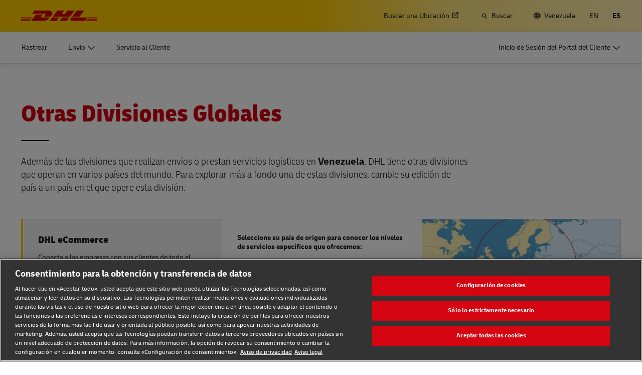

--- FILE ---
content_type: application/javascript
request_url: https://www.dhl.com/XEUc1ugJ8U6DhLzANHcq8whZ/ia9akrwpkJGwGbpY5Q/RDU6OHkC/bG8H/XXUPaTIB
body_size: 185401
content:
(function(){if(typeof Array.prototype.entries!=='function'){Object.defineProperty(Array.prototype,'entries',{value:function(){var index=0;const array=this;return {next:function(){if(index<array.length){return {value:[index,array[index++]],done:false};}else{return {done:true};}},[Symbol.iterator]:function(){return this;}};},writable:true,configurable:true});}}());(function(){AS();var fI,FL,O1,cx,b3,hh,Ch,jJ,A,cl,JL,gJ,j4,gx,m9,vv,ZI,fv,qR,gH,hE,gd,JU,YS,El,q0,l8,SX,T,jR,qW,TJ,nd,c1,Sc,J0,hL,In,YD,gC,Cv,zW,Rx,Sn,dB,q1,sv,TS,Mg,g0,vI,Dg,Bk,C,TI,Kk,Il,OK,GN,DI,QY,hx,MV,zC,Ll,cc,pv,Ik,nn,z0,bR,J3,sW,RI,dK,LW,wB,KY,jE,hH,Jg,s4,Jh,lC,lX,Gl,sY,Rc,YL,CL,wh,vU,vN,wc,VS,gh,Sv,kV,QS,cJ,HI,P1,AV,AC,Ml,Qr,cV,BJ,Id,H8,lE,OS,bl,PE,dk,LL,jY,Ud,qc,hX,SB,N0,F8,Ar,xk,CI,B1,TV,ZX,EB,jI,E,QW,DY,Wg,RH,PD,YV,fD,lB,Hx,Yn,F4,Zg,gU,kl,K1,N,pE,xE,O9,L8,wE,Vl,Ed,L9,Yx,MQ,Dc,gW,V1,nr,r8,z8,mC,qD,NJ,PV,wL,lN,Xk,AJ,jk,BV,w9,Ol,Zl,IN,IK,hQ,Cn,kg,pX,HS,Nk,mq,dc,TQ,CV,qN,gv,BQ,Px,p8,C1,LR,Nd,GD,Tx,IR,pg,AW,JE,sQ,c4,JR,j3,FD,zK,EY,PK,tR,qg,KU,AH,fL,Zv,p9,Ul,Sl,xB,TW,HV,IW,KW,Kl,Pd,nK,S0,Rq,xq,jQ,b4,k8,Og,IE,nN,WD,Sr,Mh,ql,KK,n0,t9,DR,Nx,Kv,Yk,MD,QL,VK,WU,C9,AY,Jx,gK,gn,dD,kY,OD,dJ,mL,bq,Hc,bk,RD,tY,bd,gS,wR,CY,JH,J8,SJ,cC,Hk,Hq,Cc,CU,R4,IB,Lr,PX,BL,mH,Nl,qr,xg,AB,LJ,j0,FV,rD,k9,Y1,B,W0,WN,MS,DC,hd,QN,fX,IC,HX,V4,Qc,Q8,Er,tJ,xQ,bH,bE,Ek,UV,QQ,rc,BW,fU,vY,x8,v9,Cd,hI,Ux,zq,Fq,Ih,lV,I0,m8,II,G4,tK,KQ,nL,lI,p0,cY,cn,QX,Cg,tH,fl,dY,CW,hW,D8,Qv,Wl,bX,SY,d9,B3,MY,fQ,Bc,RX,YH,I9,Qx,RR,cq,HE,xS,S4,X4,VI,XW,qd,Ng,UW,AX,CX,T0,fJ,zr,ml,Pl,CJ,dW,cD,NB,mE,S9,Sh,XK,Md,B9,RU,q,qh,Ov,I,P9,nq,kR,Fk,bh,SU,CR,n4,dV,D0,BE,UL,N4,UJ,Ur,hr,ZC,nI,hK,G0,DH,mR,ED,Yr,mn,UC,FJ,W9,bQ,VH,jW,I1,ZN,HH,B4,pK,rh,gq,DQ,CH,LK,SE,mQ,jD,gr,T3,bL,OV,Th,IX,QR,hv,YI,Gd,pH,SW,zR,K3,cr,nJ,wN,nD,Cl,s9,lY,SI,bU,A3,Uc,MN,VV,x4,g4,x1,sg,kU,ZE,Sk,LC,Mx,pI,YX,YJ,MH,Sq,NK,Q9,sR,w4,H4,tX,M0,UH,HQ,n3,l1,Qd,c0,zI,gN,tU,Q4,MU,AR,Pg,Ak,cU,JY,Uh,KJ,Qh,ld,dL,bc,vJ,sK,ph,CS,PN,Bl,Oc,Z4,qn,RC,fH,RW,rv,VN,vW,kd,LV,PJ,Pc,IV,NI,sx,kL,PC,w3,W1,Ev,xx,nk,X9,EQ,KI,Vv,dU,wW,p4,Uq,rK,jL,Wk,OR,Hh,J4,Kg,GV,jX,ND,v4,ZR,Xc,ZW,zH,OX,rn,H0,Bv,rY,hk,IH,qK,ER,U4,Yq,bS,v0,dR,zY,g1,TX,t4,lc,rE,zg,fq,SN,Ck,Fh,YQ,xn,zV,kE,WY,qI,T9,pU,MR,Pn,AI,XY,FW,T4,PQ,Or,fr,Tl,Ql,fN,sq,RV,Bg,FX,zc,pN,IJ,Ag,IS,jh,OU,Q3,z4,R0,Sd,XB,f1,n8,Nq,Ax,Xg,OL,Rh,VE,Xh,SH,OH,tN,vE,N9,nv,EL,vK,AQ,K0,wv,H1,O4,Nr,Zr,Sx,G8,br,Lg,BY,kh,U,R8,A0,AK,A8,rU,hY,Pq,tQ,YW,jS,WJ,xU,Bn,Mq,jv,kk,M3,UR,Tv,O0,rW,Y4,JQ,dr,Vd,zE,s8,sD,Xn,s3,kX,qQ,Uk,mD,WE,Lk,Fx,dg,Dq,W4,Z9,vV,Vh,nV,Aq,f8,NY,RS,OJ,dH,Dk,hB,XH,Hv,bW,c8,TR,gg,OQ,jd,Pr,vX,F9,LS,JB,WV,Qq,UN,wH,xN,zD,wq,pW,KS,xX,kv,KD,NV,MJ,Tc,GW,kC,AE,D4,hS,Wh,Y,sV,RB,rV,LX,sl,bV,VR,KL,dl,Rv,F0,HD,EX,hJ,cK,ZD,b0,Q0,g3,IY,rX,Qg,NC,EN,h8,Wq,Pk,gE,z3,KC,Oh,X8,Lc,PY,Mk,vl,VJ,FR,MI,N8,pD,wY,G1,jC,JW,Hl,x9,B0,C8,BR,zQ,PR,rL,I4,JI,U0,Vc,Vk,QB,SC,zX,Yh,t8,GL,Z3,ME,A9,Bh,jU,CE,ZK,Dl,kK,TH,tS,G,cN,SL,wI,YN,HJ,fx,Nv,NR,HL,mB,fE,xR,US,sE,E8,F3,Z1,Zh,Gc,XI,vQ,nB,fK,UY,Xl,kI,WS,Kx,Wr,P0,AN,JX,ML,bB,BD,WI,UX,Zn,tr,GS,S1,GR,Xd,BS,V0,Eh,vn,Zk,UU,lW,mx,dN,m4,TY,Ah,jg,Zd,ZJ,jl,DJ,vc,XC,HR,gX,FS,xh,qv,Rd,wK,R3,KX,HK,jV,YY,xK,fY,qU,pq,MX,HB,mk,sH,pr,IU,Fc,cH,Br,m0,TD,qk,M8,Tg,tg,CB,LQ,Qn,q4,QK,vC,G9,MC,S8,gk,Yd,K8,xc,LN,JC,VW,LE,BX,gY,kQ,vH,tv,ZY,TU,rq,SQ,D,nY,Tr,fB,Fd,Ac,zB,Vq,hU,T8,TB,rN,Rl,FQ,Cq,NX,LB,Xq,gl,Gh,V9,hN,ng,ON,WR,p3,jq,C4,RQ,gL,lL,qH,FN,n1,N1,UK,VX,Gq,qq,M9,lv,qV,cE,xJ,Ig,gR,BC,qX,pJ,Mr,N3,VY,FH,M1,k1,EI,D3,Y8;SV8();sJ8();var tl=function wU(Sg,lq){var mh=wU;while(Sg!=C){switch(Sg){case T:{var DX;return EV.pop(),DX=lh,DX;}break;case Tr:{Sg=C;for(var NN=Tk;Al(NN,mU.length);++NN){cR()[mU[NN]]=CN(pY(NN,XJ))?function(){return rJ.apply(this,[Z3,arguments]);}:function(){var R9=mU[NN];return function(TK,fg,JN,kH){var RJ=sN(WW,fg,CN(CN([])),kH);cR()[R9]=function(){return RJ;};return RJ;};}();}}break;case vQ:{Sg+=lI;if(Al(EU,OY.length)){do{bJ()[OY[EU]]=CN(pY(EU,wk))?function(){return rJ.apply(this,[kL,arguments]);}:function(){var zU=OY[EU];return function(QV,NW,pV,gV){var EJ=JK.call(null,QV,NW,nX,CK);bJ()[zU]=function(){return EJ;};return EJ;};}();++EU;}while(Al(EU,OY.length));}}break;case Cc:{while(BN(XR,Tk)){if(xH(vq[GX[XJ]],wr[GX[M4]])&&mg(vq,Tn[GX[Tk]])){if(dn(Tn,vh)){YU+=FY(Mr,[mY]);}return YU;}if(Rn(vq[GX[XJ]],wr[GX[M4]])){var XX=PU[Tn[vq[Tk]][Tk]];var SK=wU(Er,[XX,CK,XR,H9(mY,EV[pY(EV.length,M4)]),vq[M4]]);YU+=SK;vq=vq[Tk];XR-=rJ(HL,[SK]);}else if(Rn(Tn[vq][GX[XJ]],wr[GX[M4]])){var XX=PU[Tn[vq][Tk]];var SK=wU(Er,[XX,Yl,XR,H9(mY,EV[pY(EV.length,M4)]),Tk]);YU+=SK;XR-=rJ(HL,[SK]);}else{YU+=FY(Mr,[mY]);mY+=Tn[vq];--XR;};++vq;}Sg=TD;}break;case jL:{var qJ=lq[NQ];var g9=lq[jx];EV.push(z9);var lh=Kq()[jK(Tk)].apply(null,[jN,Hn,Lh]);Sg=T;for(var NU=Tk;Al(NU,qJ[xH(typeof cR()[XV(QU)],H9([],[][[]]))?cR()[XV(Tk)](jH,tk,GH,sX):cR()[XV(XJ)].apply(null,[CN(CN([])),hl,CN(CN(Tk)),Y9])]);NU=H9(NU,M4)){var q9=qJ[Kq()[jK(M4)](CN(CN({})),KR,RY)](NU);var GK=g9[q9];lh+=GK;}}break;case rc:{Sg=rL;for(var WH=pY(dh.length,M4);mg(WH,Tk);WH--){var kW=Eq(pY(H9(WH,En),EV[pY(EV.length,M4)]),Jl.length);var c9=wl(dh,WH);var Gk=wl(Jl,kW);E9+=FY(Mr,[K9(nl(zl(c9),Gk),nl(zl(Gk),c9))]);}}break;case dE:{var Jl=kN[YR];var E9=H9([],[]);Sg+=KC;var dh=kN[Wn];}break;case zB:{var nh=H9([],[]);ZV=pY(ll,EV[pY(EV.length,M4)]);Sg+=ld;}break;case U0:{Sg+=W1;var mU=lq[NQ];lK(mU[Tk]);}break;case HE:{Sg=Fx;for(var sJ=Tk;Al(sJ,dX[cR()[XV(Tk)](n9,tk,CN(CN({})),bE)]);sJ=H9(sJ,M4)){(function(){var bK=dX[sJ];EV.push(OW);var PH=Al(sJ,fV);var O3=PH?mX()[AU(Tk)].apply(null,[KN,T0,vg]):vk()[Vn(Tk)](Lq,M4,CN(CN(M4)),nH);var RK=PH?wr[vk()[Vn(M4)].apply(null,[Ph,CN(CN({})),wX,KN])]:wr[mX()[AU(M4)].apply(null,[XU,Pd,lk])];var Iq=H9(O3,bK);l3[Iq]=function(){var DW=RK(hq(bK));l3[Iq]=function(){return DW;};return DW;};EV.pop();}());}}break;case GS:{Sg+=f8;return [[sh(KV),sh(l9),Lh,Lh],[r4,sh(M4),sh(Lh),sh(cW),l9,l9,Tk],[f9,sh(l9),M4,sh(PW),vR,XJ,Lh],[],[sh(Jn),XJ,Lh],[],[],[],[sh(lR),kq,Oq,sh(dq)],[],[fR,CK,Lh,sh(Lh)],[k4,M4,l9,sh(dq)],[Fl,tW,cW,sh(Jn)],[sh(kq),EW,XJ],[sh(EW),vR,sh(kq)],[sh(Kn),wk,sh(M4)],[],[HW,sh(HW),vR],[],[wV,kq,sh(kq)]];}break;case Fx:{EV.pop();Sg=C;}break;case ZD:{var YU=H9([],[]);mY=pY(kn,EV[pY(EV.length,M4)]);Sg+=YL;}break;case rL:{return xl(Ur,[E9]);}break;case Z3:{var OY=lq[NQ];GY(OY[Tk]);var EU=Tk;Sg+=GS;}break;case M1:{while(BN(Gg,Tk)){if(xH(zN[pR[XJ]],wr[pR[M4]])&&mg(zN,P4[pR[Tk]])){if(dn(P4,hR)){nh+=FY(Mr,[ZV]);}return nh;}if(Rn(zN[pR[XJ]],wr[pR[M4]])){var f4=bN[P4[zN[Tk]][Tk]];var LU=wU.call(null,mQ,[Gg,H9(ZV,EV[pY(EV.length,M4)]),f4,CN(CN(M4)),zN[M4]]);nh+=LU;zN=zN[Tk];Gg-=rJ(zQ,[LU]);}else if(Rn(P4[zN][pR[XJ]],wr[pR[M4]])){var f4=bN[P4[zN][Tk]];var LU=wU(mQ,[Gg,H9(ZV,EV[pY(EV.length,M4)]),f4,mW,Tk]);nh+=LU;Gg-=rJ(zQ,[LU]);}else{nh+=FY(Mr,[ZV]);ZV+=P4[zN];--Gg;};++zN;}Sg-=mQ;}break;case k0:{var DK=lq[NQ];var Wn=lq[jx];var WX=lq[nc];Sg-=nc;var En=lq[wd];}break;case C8:{if(Al(lg,ck[pR[Tk]])){do{D9()[ck[lg]]=CN(pY(lg,QU))?function(){hR=[];wU.call(this,GL,[ck]);return '';}:function(){var zk=ck[lg];var b9=D9()[zk];return function(ln,wJ,tq,SV,wg){if(Rn(arguments.length,Tk)){return b9;}var Fg=wU(mQ,[ln,wJ,CK,vR,wg]);D9()[zk]=function(){return Fg;};return Fg;};}();++lg;}while(Al(lg,ck[pR[Tk]]));}Sg+=ZI;}break;case TD:{Sg+=K3;return YU;}break;case zD:{EV.push(Kh);var XN={'\x34':Rn(typeof cR()[XV(Tk)],H9('',[][[]]))?cR()[XV(XJ)](fk,HN,XJ,rl):cR()[XV(M4)].call(null,CN([]),wk,WW,Bq),'\x36':cR()[XV(l9)].apply(null,[jN,lU,TN,N]),'\x39':vk()[Vn(l9)](Fc,HU,QU,k4),'\x41':xH(typeof vk()[Vn(XJ)],H9('',[][[]]))?vk()[Vn(QU)].apply(null,[Br,CN(CN({})),KV,xV]):vk()[Vn(Lh)].call(null,Nh,K4,EK,WK),'\x44':zh()[Ok(Tk)](qY,r4,wk,k1),'\x4b':bJ()[Eg(Tk)](OS,Rk,cX,CN(CN(M4))),'\x52':Rn(typeof bJ()[Eg(Tk)],'undefined')?bJ()[Eg(wk)].call(null,pk,GJ,CN(CN(Tk)),VU):bJ()[Eg(M4)].apply(null,[pv,XJ,tW,Tq]),'\x57':mX()[AU(l9)].call(null,qY,RS,CN(CN(Tk))),'\x66':bJ()[Eg(l9)].call(null,g3,YR,HY,CN(CN({}))),'\x6e':zh()[Ok(M4)](CN(CN({})),TN,WW,s3),'\x72':bJ()[Eg(QU)].call(null,sx,CK,kq,CN(CN([])))};var Nn;return Nn=function(Zq){return wU(jL,[Zq,XN]);},EV.pop(),Nn;}break;case G1:{return nh;}break;case GL:{var ck=lq[NQ];Sg+=Yx;var lg=Tk;}break;case Xr:{var dX=lq[NQ];var fV=lq[jx];var hq=wU(zD,[]);EV.push(j9);Sg+=JB;}break;case Er:{Sg+=xE;var Tn=lq[NQ];var DV=lq[jx];var XR=lq[nc];var kn=lq[wd];var vq=lq[k3];if(Rn(typeof Tn,GX[l9])){Tn=vh;}}break;case mQ:{var Gg=lq[NQ];var ll=lq[jx];var P4=lq[nc];var Jq=lq[wd];Sg=zB;var zN=lq[k3];if(Rn(typeof P4,pR[l9])){P4=hR;}}break;}}};var QH=function(kJ){var rg=kJ%4;if(rg===2)rg=3;var tV=42+rg;var xY;if(tV===42){xY=function ZH(sU,L4){return sU*L4;};}else if(tV===43){xY=function d4(JV,rH){return JV+rH;};}else{xY=function mK(BK,A4){return BK-A4;};}return xY;};var FK=function(){return (l3.sjs_se_global_subkey?l3.sjs_se_global_subkey.push(YK):l3.sjs_se_global_subkey=[YK])&&l3.sjs_se_global_subkey;};var rJ=function Ln(lJ,nW){var NH=Ln;for(lJ;lJ!=c1;lJ){switch(lJ){case EB:{h9(Lc,[LY()]);vh=xl(mQ,[]);PU=xl(Mr,[]);h9(zQ,[LY()]);hR=xl(nr,[]);lJ+=A8;}break;case lB:{lK=function(){return Dn.apply(this,[kC,arguments]);};JK=function(Qk,EH,bY,BU){return Dn.apply(this,[NQ,arguments]);};lJ=pI;MW=function(){return Dn.apply(this,[jL,arguments]);};Hg=function(){return Dn.apply(this,[Q8,arguments]);};GY=function(){return FY.apply(this,[U0,arguments]);};xl(fB,[]);}break;case lc:{bN=tl(GS,[]);tl(GL,[LY()]);(function(dX,fV){return tl.apply(this,[Xr,arguments]);}(['R','r96r6KW96ADnnnnnn','KAW64','96nn9A4','f9R','9nrR','4Knn','fnn','f','9n','n','r666','9','fn','4','r','fW','fnnn','9Dff','4Knnnnn'],r4));lJ=YQ;U9=h9(YI,[['rn6ADnnnnnn','R','f','r','n','49','KAA4ADnnnnnn','KAW64','r96r6KW96ADnnnnnn','r9R9KK4','R4RRKnWDnnnnnn','RRRRRRR','Af9','fn9r','rn6K','Rf69','fK4Rr','49WKR','4','fn','ff','fA','fR','f6','9','W','9r','9R','WA','9A','fnn','9n','44','rW','r96r6KW96K','4nnn','fnnf','9666','fnnnn','9nnn','96n','A','9nfK','666666','9f','f4','6','fDRf','fnnn','4Knnnnn','9nf','RWA','fDW4','9Dff','9fKnnnnn'],CN(M4)]);CD=function kCmkkjknIK(){h9();wf();l6();function GK(){this["vw"]^=this["vw"]>>>13;this.km=P1;}function NN(){return WM.apply(this,[g2,arguments]);}function Zm(IK,O1){var jw=Zm;switch(IK){case Z9:{var QK=O1[RK];QK[QK[JA](GA)]=function(){this[kP].push(DK(this[bK](),this[bK]()));};Zm(rA,[QK]);}break;case xH:{var m5=O1[RK];m5[m5[JA](Cw)]=function(){this[kP].push(p5(this[bK](),this[bK]()));};Zm(Sp,[m5]);}break;case cw:{var px=O1[RK];px[px[JA](VQ)]=function(){this[kP].push(this[YP](this[RA]()));};Zm(B2,[px]);}break;case rA:{var PH=O1[RK];PH[PH[JA](Y1)]=function(){PA.call(this[zw]);};Zm(N1,[PH]);}break;case Iw:{var A6=O1[RK];A6[A6[JA](rM)]=function(){var sH=this[fP]();var X1=this[fP]();var zx=this[fP]();var Lf=this[bK]();var Mx=[];for(var KQ=wm;Y2(KQ,zx);++KQ){switch(this[kP].pop()){case wm:Mx.push(this[bK]());break;case Pf:var DM=this[bK]();for(var QN of DM.reverse()){Mx.push(QN);}break;default:throw new Error(mQ()[KM(Pf)](wm,Bf,FM(Ap)));}}var Mf=Lf.apply(this[Q1]._,Mx.reverse());sH&&this[kP].push(this[sm](Mf));};Zm(MP,[A6]);}break;case Sp:{var hw=O1[RK];hw[hw[JA](Kp)]=function(){this[kP].push(this[fP]());};M9(YN,[hw]);}break;case MP:{var ww=O1[RK];ww[ww[JA](cP)]=function(){this[Qp](Am.k,this[xQ]());};Zm(z,[ww]);}break;case B2:{var n9=O1[RK];n9[n9[JA](xQ)]=function(){this[kP].push(this[tA]());};Zm(xH,[n9]);}break;case z:{var cQ=O1[RK];cQ[cQ[JA](F2)]=function(){var k9=[];var U2=this[kP].pop();var bN=wK(this[kP].length,Pf);for(var h=wm;Y2(h,U2);++h){k9.push(this[Tx](this[kP][bN--]));}this[Rf](tx()[jx(xK)].apply(null,[cH,FM(V)]),k9);};Zm(Z9,[cQ]);}break;case N1:{var VM=O1[RK];VM[VM[JA](kK)]=function(){this[kP].push(O(this[bK](),this[bK]()));};Zm(cw,[VM]);}break;}}function H9(){return M9.apply(this,[Jx,arguments]);}function Mw(){return m2.apply(this,[lH,arguments]);}function IQ(){return Zm.apply(this,[Sp,arguments]);}var rp;function kH(){return m2.apply(this,[Gp,arguments]);}function Px(){this["Jp"]++;this.km=Vx;}function wQ(){return m2.apply(this,[n5,arguments]);}function t2(){return pM.apply(this,[g2,arguments]);}function O9(){return Jf.apply(this,[cM,arguments]);}return fM.call(this,cw);function f2(p1,IN){return p1 in IN;}0x68ad47d,367757375;function t9(){return m2.apply(this,[j5,arguments]);}function xM(){return v5(hH(),105066);}function nH(){var j1;j1=pp()-xM();return nH=function(){return j1;},j1;}var X9;var mM;function C2(){return pM.apply(this,[rQ,arguments]);}function lw(){return M9.apply(this,[tw,arguments]);}function wO(a){return a.length;}var Kx;function Ox(){return Zm.apply(this,[MP,arguments]);}var bf;function R9(){this["zY"]=(this["zY"]&0xffff)*0xcc9e2d51+(((this["zY"]>>>16)*0xcc9e2d51&0xffff)<<16)&0xffffffff;this.km=P6;}function fH(){this["vw"]^=this["vw"]>>>16;this.km=WP;}function c5(){return pM.apply(this,[fA,arguments]);}function jN(G1){return qK()[G1];}var WH;function YA(){return M9.apply(this,[zm,arguments]);}var Ow;var Mm;function tx(){var wp=function(){};tx=function(){return wp;};return wp;}function vM(){return WM.apply(this,[hA,arguments]);}function qH(){return M9.apply(this,[YN,arguments]);}function wK(I,Ip){return I-Ip;}function M9(cm,Lm){var FQ=M9;switch(cm){case tw:{var HA=Lm[RK];HA[HA[JA](Up)]=function(){this[kP].push(x6(this[bK](),this[bK]()));};m2(Hp,[HA]);}break;case MP:{var wA=Lm[RK];wA[wA[JA](sm)]=function(){this[kP].push(P5(this[bK](),this[bK]()));};M9(tw,[wA]);}break;case L9:{var w9=Lm[RK];w9[w9[JA](Kf)]=function(){this[kP].push(b9(this[bK](),this[bK]()));};M9(MP,[w9]);}break;case zm:{var gm=Lm[RK];gm[gm[JA](PK)]=function(){this[kP].push(this[sm](undefined));};M9(L9,[gm]);}break;case w5:{var l9=Lm[RK];l9[l9[JA](gp)]=function(){rp.call(this[zw]);};M9(zm,[l9]);}break;case BA:{var BN=Lm[RK];BN[BN[JA](AH)]=function(){var w1=this[fP]();var sA=this[kP].pop();var r9=this[kP].pop();var fQ=this[kP].pop();var T2=this[YM][Am.k];this[Qp](Am.k,sA);try{this[R1]();}catch(OH){this[kP].push(this[sm](OH));this[Qp](Am.k,r9);this[R1]();}finally{this[Qp](Am.k,fQ);this[R1]();this[Qp](Am.k,T2);}};M9(w5,[BN]);}break;case j:{var qP=Lm[RK];qP[qP[JA](D2)]=function(){this[kP].push(K1(this[bK](),this[bK]()));};M9(BA,[qP]);}break;case Z:{var GP=Lm[RK];GP[GP[JA](M2)]=function(){this[kP].push(qx(this[bK](),this[bK]()));};M9(j,[GP]);}break;case Jx:{var CA=Lm[RK];CA[CA[JA](LP)]=function(){this[kP].push(FN(this[bK](),this[bK]()));};M9(Z,[CA]);}break;case YN:{var UN=Lm[RK];UN[UN[JA](S9)]=function(){var C5=this[kP].pop();var tP=this[fP]();if(Xp(typeof C5,CH()[l2(T6)](wm,m6(m6({})),Bf))){throw tx()[jx(Pf)].call(null,wm,FM(v2));}if(SP(tP,Pf)){C5._++;return;}this[kP].push(new Proxy(C5,{get(Wp,vm,ZQ){if(tP){return ++Wp._;}return Wp._++;}}));};M9(Jx,[UN]);}break;}}function NV(a,b){return a.charCodeAt(b);}var Xf;function sx(){return Zm.apply(this,[Iw,arguments]);}function p5(SK,rN){return SK>>rN;}function qx(Ff,z1){return Ff+z1;}function Tp(){return WM.apply(this,[zf,arguments]);}var dx;function Vp(){return pM.apply(this,[Hp,arguments]);}function l2(KN){return qK()[KN];}function j2(K5,q9){return K5<=q9;}function J5(){return m2.apply(this,[jM,arguments]);}function PQ(){df=["|&>AXMJ\t+)L&!ZZVSK","SWe &3`]lS_jJ","C$t$O)qEi )#0<K%\"a1}~ihfZH}j","y"];}function s2(){return m2.apply(this,[Hp,arguments]);}function P(){return pM.apply(this,[j,arguments]);}function b6(){return pM.apply(this,[QQ,arguments]);}var hp;function jx(d2){return qK()[d2];}function FM(jH){return -jH;}function JN(){return fM.apply(this,[L9,arguments]);}function pM(kN,tH){var OK=pM;switch(kN){case rQ:{var E5=tH[RK];E5[E5[JA](zw)]=function(){this[kP].push(T9(this[bK](),this[bK]()));};Zm(Iw,[E5]);}break;case g2:{var w6=tH[RK];w6[w6[JA](ZH)]=function(){this[kP].push(NA(this[bK](),this[bK]()));};pM(rQ,[w6]);}break;case Hp:{var H6=tH[RK];pM(g2,[H6]);}break;case QQ:{var Om=tH[RK];var zH=tH[N1];Om[JA]=function(nx){return x6(qx(nx,zH),lN);};pM(Hp,[Om]);}break;case Gp:{var j9=tH[RK];j9[R1]=function(){var B6=this[fP]();while(Xp(B6,Am.o)){this[B6](this);B6=this[fP]();}};}break;case tM:{var tK=tH[RK];tK[fp]=function(m9,MN){return {get _(){return m9[MN];},set _(F1){m9[MN]=F1;}};};pM(Gp,[tK]);}break;case j5:{var lK=tH[RK];lK[sm]=function(mx){return {get _(){return mx;},set _(E2){mx=E2;}};};pM(tM,[lK]);}break;case S:{var n=tH[RK];n[V1]=function(TK){return {get _(){return TK;},set _(kA){TK=kA;}};};pM(j5,[n]);}break;case fA:{var p2=tH[RK];p2[RA]=function(){var Pm=O(FN(this[fP](),Em),this[fP]());var vN=CH()[l2(cH)](cH,E,VN);for(var EP=wm;Y2(EP,Pm);EP++){vN+=String.fromCharCode(this[fP]());}return vN;};pM(S,[p2]);}break;case j:{var DA=tH[RK];DA[xQ]=function(){var n2=O(O(O(FN(this[fP](),Gf),FN(this[fP](),vx)),FN(this[fP](),Em)),this[fP]());return n2;};pM(fA,[DA]);}break;}}var R5;function XQ(){return pM.apply(this,[tM,arguments]);}function W2(){return Jf.apply(this,[SQ,arguments]);}function DK(Xw,h1){return Xw>=h1;}var PA;var Mp;function mP(){return q6.apply(this,[rA,arguments]);}function XN(){return M9.apply(this,[w5,arguments]);}function mQ(){var D5=Object['\x63\x72\x65\x61\x74\x65']({});mQ=function(){return D5;};return D5;}function rH(){Kx=["Z\bO3","Q","~WA_=D82A_T4H#Llmc\\]gsKT]wj2; ","","\v","3\\:X","+\x07]","T94\x00O;"];}function B9(){this["zY"]=(this["zY"]&0xffff)*0x1b873593+(((this["zY"]>>>16)*0x1b873593&0xffff)<<16)&0xffffffff;this.km=Fw;}function KM(lf){return qK()[lf];}function s(){return m2.apply(this,[ff,arguments]);}function SP(GM,TH){return GM>TH;}function Jf(QP,qM){var dm=Jf;switch(QP){case B2:{var W1=qM[RK];bA=function(V6,U,L2){return q6.apply(this,[w5,arguments]);};return WH(W1);}break;case rA:{var g1=qM[RK];var r6=qM[N1];var Gm=qM[tw];var Pw=qx([],[]);var f6=x6(qx(Gm,nH()),I9);var Sx=Kx[g1];var nm=wm;while(Y2(nm,Sx.length)){var r2=K2(Sx,nm);var x2=K2(bw.xm,f6++);Pw+=rw(g2,[T5(O(XP(r2),XP(x2)),O(r2,x2))]);nm++;}return Pw;}break;case xH:{var J=qM[RK];bw=function(C1,G,Nm){return Jf.apply(this,[rA,arguments]);};return Mm(J);}break;case Iw:{var jm=qM[RK];var cK=qM[N1];var YK=qx([],[]);var T=x6(qx(cK,nH()),I9);var cf=z9[jm];var LA=wm;if(Y2(LA,cf.length)){do{var G9=K2(cf,LA);var F=K2(Lw.U9,T++);YK+=rw(g2,[T5(XP(T5(G9,F)),O(G9,F))]);LA++;}while(Y2(LA,cf.length));}return YK;}break;case Z:{var dP=qM[RK];Lw=function(UP,I5){return Jf.apply(this,[Iw,arguments]);};return dx(dP);}break;case cM:{var p=qM[RK];Mm(p[wm]);var t6=wm;if(Y2(t6,p.length)){do{CH()[p[t6]]=function(){var dQ=p[t6];return function(P9,N9,h6){var TQ=bw(P9,bm,h6);CH()[dQ]=function(){return TQ;};return TQ;};}();++t6;}while(Y2(t6,p.length));}}break;case zm:{var rx=qM[RK];var pK=qM[N1];var UM=CH()[l2(cH)](cH,Q9,VN);for(var hK=wm;Y2(hK,rx[CH()[l2(Pf)](Q,If,O2)]);hK=qx(hK,Pf)){var F5=rx[tx()[jx(wm)].call(null,xK,FM(HM))](hK);var k=pK[F5];UM+=k;}return UM;}break;case Sp:{var Fx={'\x35':Ix()[jN(xK)](wm,FM(UH),m6(m6({})),m6(wm)),'\x39':CH()[l2(xK)](Pf,m6(m6(wm)),N6),'\x44':Ix()[jN(cH)](Pf,k6,m6(m6(Pf)),m6(Pf)),'\x56':mQ()[KM(wm)](cH,q1,FM(gM)),'\x57':XM()[AN(wm)](FM(wM),xK),'\x6b':Ix()[jN(T6)](xK,FM(PM),K,q),'\x76':Ix()[jN(tp)](cH,Cf,Q9,sw)};return function(K9){return Jf(zm,[K9,Fx]);};}break;case TN:{var sf=qM[RK];var nM=qM[N1];var C6=qM[tw];var Kw=df[xK];var Af=qx([],[]);var sQ=df[sf];var t=wK(sQ.length,Pf);while(DK(t,wm)){var EK=x6(qx(qx(t,C6),nH()),Kw.length);var X=K2(sQ,t);var Z1=K2(Kw,EK);Af+=rw(g2,[T5(XP(T5(X,Z1)),O(X,Z1))]);t--;}return Jf(B2,[Af]);}break;case SQ:{var DQ=qM[RK];WH(DQ[wm]);var zM=wm;while(Y2(zM,DQ.length)){mQ()[DQ[zM]]=function(){var MQ=DQ[zM];return function(C,dw,X5){var TP=bA(C,S6,X5);mQ()[MQ]=function(){return TP;};return TP;};}();++zM;}}break;}}function h9(){Mp={};wm=0;mQ()[KM(wm)]=kCmkkjknIK;if(typeof window!=='undefined'){Xf=window;}else if(typeof global!=='undefined'){Xf=global;}else{Xf=this;}}function CH(){var RM=function(){};CH=function(){return RM;};return RM;}function WK(){return q6.apply(this,[xx,arguments]);}var Pf,xK,cH,wm,T6,tp,Q,A5,Rf,Em,I9,Yx,d9,Tm,Y6,k2,Ex,f5,Vw,lM,tf,d6,pm,g9,O2,v,qN,k1,gw,fN,nP,gK,v2,c,mw,Jm,V,LK,VP,Gx,Ap,bm,UH,gM,N6,k6,q1,wM,PM,K,q,Cf,Q9,sw,VN,If,HM,c9,S6,kP,Q1,fp,NH,Qp,JA,ZA,fP,bK,hf,xQ,O6,v9,V1,vx,gP,Dw,zw,AQ,sm,Kf,YM,R1,pH,qw,DN,RA,Up,PK,gp,AH,D2,M2,LP,S9,Bf,Kp,Cw,tA,VQ,YP,kK,Y1,GA,F2,Tx,cP,rM,ZH,lN,E,Gf,jQ,n6,EM,LH,tN,M,Gw,pP,L1;function rw(Xx,jA){var I6=rw;switch(Xx){case zA:{var P2=jA[RK];bA.n1=RH(Op,[P2]);while(Y2(bA.n1.length,nP))bA.n1+=bA.n1;}break;case Z9:{WH=function(B5){return rw.apply(this,[zA,arguments]);};Jf(TN,[Pf,m6(m6([])),FM(gK)]);}break;case z2:{var zN=jA[RK];var Zp=jA[N1];var dM=jA[tw];var Of=jA[cM];var VA=QA[T6];var L=qx([],[]);var PP=QA[zN];var TA=wK(PP.length,Pf);if(DK(TA,wm)){do{var jP=x6(qx(qx(TA,Zp),nH()),VA.length);var G6=K2(PP,TA);var N5=K2(VA,jP);L+=rw(g2,[T5(XP(T5(G6,N5)),O(G6,N5))]);TA--;}while(DK(TA,wm));}return q6(MP,[L]);}break;case xH:{var l5=jA[RK];var vA=qx([],[]);var S1=wK(l5.length,Pf);while(DK(S1,wm)){vA+=l5[S1];S1--;}return vA;}break;case YQ:{var Zw=jA[RK];mM.X2=rw(xH,[Zw]);while(Y2(mM.X2.length,mw))mM.X2+=mM.X2;}break;case dK:{X9=function(Ux){return rw.apply(this,[YQ,arguments]);};mM(FM(Jm),Pf);}break;case n5:{var cA=jA[RK];var MK=qx([],[]);for(var f=wK(cA.length,Pf);DK(f,wm);f--){MK+=cA[f];}return MK;}break;case cM:{var MM=jA[RK];vP.Yw=rw(n5,[MM]);while(Y2(vP.Yw.length,LK))vP.Yw+=vP.Yw;}break;case RP:{kp=function(F6){return rw.apply(this,[cM,arguments]);};vP.apply(null,[tp,FM(VP),m6({}),Gx]);}break;case g2:{var f1=jA[RK];if(j2(f1,sp)){return Xf[AK[xK]][AK[Pf]](f1);}else{f1-=GN;return Xf[AK[xK]][AK[Pf]][AK[wm]](null,[qx(p5(f1,I9),R2),qx(x6(f1,Ep),w)]);}}break;}}function XM(){var R=function(){};XM=function(){return R;};return R;}function hM(){return M9.apply(this,[j,arguments]);}var bw;function TM(){return m2.apply(this,[Z2,arguments]);}function FN(mp,I1){return mp<<I1;}function Y2(Bm,E1){return Bm<E1;}function Fw(){this["vw"]^=this["zY"];this.km=W;}function gQ(){return Zm.apply(this,[cw,arguments]);}function QM(){return M9.apply(this,[L9,arguments]);}function K2(U6,DH){return U6[AK[cH]](DH);}function t5(){return m2.apply(this,[YQ,arguments]);}function KH(){return pM.apply(this,[Gp,arguments]);}function r5(){return Zm.apply(this,[B2,arguments]);}var QA;function b9(UK,mA){return UK*mA;}function Q5(){return Zm.apply(this,[N1,arguments]);}function v5(NP,S2){var z6={NP:NP,vw:S2,b5:0,Jp:0,km:VH};while(!z6.km());return z6["vw"]>>>0;}function T5(AA,K6){return AA&K6;}function JH(){return pM.apply(this,[j5,arguments]);}var kp;function Rp(){return q6.apply(this,[RP,arguments]);}function hH(){return fm()+MA()+typeof Xf[mQ()[KM(wm)].name];}function pp(){return sg(`${mQ()[KM(wm)]}`,Nw(),d()-Nw());}function W(){this["vw"]=this["vw"]<<13|this["vw"]>>>19;this.km=b;}function lp(dp){this[kP]=Object.assign(this[kP],dp);}function Pp(){return m2.apply(this,[gA,arguments]);}var NQ;function Vx(){if(this["Jp"]<wO(this["NP"]))this.km=VH;else this.km=k5;}function K1(dH,H1){return dH/H1;}function l6(){w=RK+tw*TN+cM*TN*TN+Gp*TN*TN*TN+Hp*TN*TN*TN*TN,SQ=N1+tw*TN,j=cw+tw*TN,W9=cM+cM*TN,QQ=hA+TN,xx=RK+Gp*TN,Z9=cw+Hp*TN,np=Hp+cM*TN,S=Gp+TN,BA=z+z*TN,Lx=zm+tw*TN,nw=tw+TN,GN=Gp+cM*TN+Hp*TN*TN+Hp*TN*TN*TN+Gp*TN*TN*TN*TN,fA=Gp+tw*TN,rQ=Gp+Hp*TN,Sp=z+cM*TN,L9=cM+tw*TN,lH=N1+z*TN,sN=hA+z*TN,w5=Hp+tw*TN,MP=Gp+z*TN,B2=zm+Hp*TN,xH=cw+cM*TN,Iw=hA+cM*TN,sp=Hp+cM*TN+Hp*TN*TN+Hp*TN*TN*TN+Gp*TN*TN*TN*TN,R2=Gp+cw*TN+tw*TN*TN+Hp*TN*TN*TN+Hp*TN*TN*TN*TN,zf=cM+TN,ff=z+tw*TN,Z2=cM+Hp*TN,J9=zm+TN,jM=tw+Hp*TN,Z=N1+TN,RP=RK+z*TN,rA=z+TN,dK=cw+TN,j5=z+Hp*TN,z2=tw+cM*TN,zA=RK+cM*TN,n5=Hp+Hp*TN,g2=zm+cM*TN,YQ=cM+z*TN,Ep=z+tw*TN+RK*TN*TN+TN*TN*TN,YN=hA+tw*TN,Jx=zm+z*TN,gA=Gp+cM*TN,tM=N1+Hp*TN,Op=cw+z*TN,Bx=Hp+z*TN;}function RN(){if([10,13,32].includes(this["zY"]))this.km=Px;else this.km=R9;}var AK;function SN(){return WM.apply(this,[gA,arguments]);}function P1(){this["vw"]=(this["vw"]&0xffff)*0xc2b2ae35+(((this["vw"]>>>16)*0xc2b2ae35&0xffff)<<16)&0xffffffff;this.km=f9;}function g5(){Ow=["zGl:XL|","!+R\x00k\tKe\tZ{aJMx57\'<Y0u.Oc+3",""];}function xN(){return M9.apply(this,[BA,arguments]);}function WP(){this["vw"]=(this["vw"]&0xffff)*0x85ebca6b+(((this["vw"]>>>16)*0x85ebca6b&0xffff)<<16)&0xffffffff;this.km=GK;}var z9;function j6(){return M9.apply(this,[MP,arguments]);}function O(Wm,Km){return Wm|Km;}function T9(nQ,V2){return nQ===V2;}function Um(){return WM.apply(this,[sN,arguments]);}function g(){return this;}function Nx(){return fM.apply(this,[W9,arguments]);}function A(){return pM.apply(this,[S,arguments]);}function VH(){this["zY"]=NV(this["NP"],this["Jp"]);this.km=RN;}function bA(){return Jf.apply(this,[TN,arguments]);}function sg(a,b,c){return a.substr(b,c);}function b(){this["k3"]=(this["vw"]&0xffff)*5+(((this["vw"]>>>16)*5&0xffff)<<16)&0xffffffff;this.km=q5;}function GH(){return WM.apply(this,[Lx,arguments]);}var Xm;function NA(v6,XK){return v6>>>XK;}function MA(){return sg(`${mQ()[KM(wm)]}`,d()+1);}function m6(EN){return !EN;}function cp(){return fM.apply(this,[J9,arguments]);}var df;function zP(){return ["\x61\x70\x70\x6c\x79","\x66\x72\x6f\x6d\x43\x68\x61\x72\x43\x6f\x64\x65","\x53\x74\x72\x69\x6e\x67","\x63\x68\x61\x72\x43\x6f\x64\x65\x41\x74"];}function JP(){this["b5"]++;this.km=Px;}function Xp(M1,p6){return M1!=p6;}function qf(){return Zm.apply(this,[xH,arguments]);}function FK(){return fM.apply(this,[rA,arguments]);}function XP(b2){return ~b2;}var Lw;function Wx(){return Zm.apply(this,[z,arguments]);}function Yp(){return Zm.apply(this,[Z9,arguments]);}function qp(R6,Jw){return R6^Jw;}function UA(){return Zm.apply(this,[rA,arguments]);}function xw(){return WM.apply(this,[YN,arguments]);}function q5(){this["vw"]=(this["k3"]&0xffff)+0x6b64+(((this["k3"]>>>16)+0xe654&0xffff)<<16);this.km=JP;}function RH(wP,l1){var Yf=RH;switch(wP){case MP:{var W5=l1[RK];var HH=l1[N1];var Uw=l1[tw];var C9=Kx[xK];var ZM=qx([],[]);var OP=Kx[W5];for(var Cm=wK(OP.length,Pf);DK(Cm,wm);Cm--){var Qf=x6(qx(qx(Cm,Uw),nH()),C9.length);var X6=K2(OP,Cm);var N=K2(C9,Qf);ZM+=rw(g2,[T5(O(XP(X6),XP(N)),O(X6,N))]);}return Jf(xH,[ZM]);}break;case tw:{var c1=l1[RK];var A2=qx([],[]);var jf=wK(c1.length,Pf);if(DK(jf,wm)){do{A2+=c1[jf];jf--;}while(DK(jf,wm));}return A2;}break;case sN:{var IH=l1[RK];Lw.U9=RH(tw,[IH]);while(Y2(Lw.U9.length,d9))Lw.U9+=Lw.U9;}break;case zm:{dx=function(x9){return RH.apply(this,[sN,arguments]);};Lw(T6,FM(Tm));}break;case Bx:{var cx=l1[RK];var nK=l1[N1];var qm=Ow[wm];var x=qx([],[]);var E9=Ow[nK];var A9=wK(E9.length,Pf);if(DK(A9,wm)){do{var ZP=x6(qx(qx(A9,cx),nH()),qm.length);var bp=K2(E9,A9);var J2=K2(qm,ZP);x+=rw(g2,[T5(XP(T5(bp,J2)),O(bp,J2))]);A9--;}while(DK(A9,wm));}return q6(SQ,[x]);}break;case nw:{var N2=l1[RK];var bx=qx([],[]);for(var sM=wK(N2.length,Pf);DK(sM,wm);sM--){bx+=N2[sM];}return bx;}break;case zf:{var kM=l1[RK];bw.xm=RH(nw,[kM]);while(Y2(bw.xm.length,Y6))bw.xm+=bw.xm;}break;case RK:{Mm=function(S5){return RH.apply(this,[zf,arguments]);};bw(A5,T6,FM(k2));}break;case Hp:{var CP=l1[RK];var d1=l1[N1];var OA=z9[Pf];var Rx=qx([],[]);var xA=z9[CP];for(var VK=wK(xA.length,Pf);DK(VK,wm);VK--){var G2=x6(qx(qx(VK,d1),nH()),OA.length);var tm=K2(xA,VK);var EQ=K2(OA,G2);Rx+=rw(g2,[T5(XP(T5(tm,EQ)),O(tm,EQ))]);}return Jf(Z,[Rx]);}break;case Op:{var I2=l1[RK];var Sw=qx([],[]);var H=wK(I2.length,Pf);if(DK(H,wm)){do{Sw+=I2[H];H--;}while(DK(H,wm));}return Sw;}break;}}function Ix(){var gx=[]['\x65\x6e\x74\x72\x69\x65\x73']();Ix=function(){return gx;};return gx;}var rK;function wf(){Hp=+ ! +[]+! +[]+! +[]+! +[]+! +[],zm=[+ ! +[]]+[+[]]-+ ! +[]-+ ! +[],cw=[+ ! +[]]+[+[]]-+ ! +[],N1=+ ! +[],RK=+[],cM=+ ! +[]+! +[]+! +[],TN=[+ ! +[]]+[+[]]-[],hA=+ ! +[]+! +[]+! +[]+! +[]+! +[]+! +[]+! +[],tw=! +[]+! +[],z=! +[]+! +[]+! +[]+! +[],Gp=+ ! +[]+! +[]+! +[]+! +[]+! +[]+! +[];}var V9;function k5(){this["vw"]^=this["b5"];this.km=fH;}function EA(){return M9.apply(this,[Z,arguments]);}var Am;function WM(LN,Np){var SH=WM;switch(LN){case zf:{var SM=Np[RK];SM[tA]=function(){var Y5=CH()[l2(cH)].apply(null,[cH,m6(wm),VN]);for(let r1=wm;Y2(r1,Em);++r1){Y5+=this[fP]().toString(xK).padStart(Em,Ix()[jN(xK)].apply(null,[wm,FM(UH),S6,jQ]));}var U1=parseInt(Y5.slice(Pf,n6),xK);var Nf=Y5.slice(n6);if(lx(U1,wm)){if(lx(Nf.indexOf(mQ()[KM(wm)](cH,EM,FM(gM))),FM(Pf))){return wm;}else{U1-=Rm[cH];Nf=qx(Ix()[jN(xK)](wm,FM(UH),fN,bm),Nf);}}else{U1-=Rm[T6];Nf=qx(mQ()[KM(wm)].call(null,cH,LH,FM(gM)),Nf);}var D1=wm;var IA=Pf;for(let PN of Nf){D1+=b9(IA,parseInt(PN));IA/=xK;}return b9(D1,Math.pow(xK,U1));};pM(j,[SM]);}break;case hA:{var m=Np[RK];m[tN]=function(Qm,Sm){var E6=atob(Qm);var hx=wm;var pf=[];var BH=wm;for(var jK=wm;Y2(jK,E6.length);jK++){pf[BH]=E6.charCodeAt(jK);hx=qp(hx,pf[BH++]);}pM(QQ,[this,x6(qx(hx,Sm),lN)]);return pf;};WM(zf,[m]);}break;case YN:{var bH=Np[RK];bH[fP]=function(){return this[AQ][this[YM][Am.k]++];};WM(hA,[bH]);}break;case Lx:{var Aw=Np[RK];Aw[bK]=function(FH){return this[Tx](FH?this[kP][wK(this[kP][CH()[l2(Pf)].apply(null,[Q,M,O2])],Pf)]:this[kP].pop());};WM(YN,[Aw]);}break;case g2:{var c2=Np[RK];c2[Tx]=function(KP){return lx(typeof KP,CH()[l2(T6)](wm,Gw,Bf))?KP._:KP;};WM(Lx,[c2]);}break;case gA:{var Cp=Np[RK];Cp[YP]=function(pA){return Xm.call(this[zw],pA,this);};WM(g2,[Cp]);}break;case sN:{var XA=Np[RK];XA[Rf]=function(g6,xp,H2){if(lx(typeof g6,CH()[l2(T6)].apply(null,[wm,pP,Bf]))){H2?this[kP].push(g6._=xp):g6._=xp;}else{hp.call(this[zw],g6,xp);}};WM(gA,[XA]);}break;case z:{var zK=Np[RK];zK[Qp]=function(U5,ZN){this[YM][U5]=ZN;};zK[L1]=function(z5){return this[YM][z5];};WM(sN,[zK]);}break;}}function d(){return Ok(`${mQ()[KM(wm)]}`,";",m1());}function q6(kf,tQ){var NK=q6;switch(kf){case xx:{var Im=tQ[RK];X9(Im[wm]);var Dm=wm;if(Y2(Dm,Im.length)){do{XM()[Im[Dm]]=function(){var vK=Im[Dm];return function(sK,Zf){var zp=mM.call(null,sK,Zf);XM()[vK]=function(){return zp;};return zp;};}();++Dm;}while(Y2(Dm,Im.length));}}break;case TN:{var Y=tQ[RK];var F9=tQ[N1];var lP=qx([],[]);var KA=x6(qx(Y,nH()),Ex);var p9=Ow[F9];var BP=wm;if(Y2(BP,p9.length)){do{var L5=K2(p9,BP);var Z5=K2(mM.X2,KA++);lP+=rw(g2,[T5(XP(T5(L5,Z5)),O(L5,Z5))]);BP++;}while(Y2(BP,p9.length));}return lP;}break;case SQ:{var SA=tQ[RK];mM=function(ZK,CQ){return q6.apply(this,[TN,arguments]);};return X9(SA);}break;case np:{var vQ=tQ[RK];var d5=tQ[N1];var s1=[];var Qw=Jf(Sp,[]);var mN=d5?Xf[CH()[l2(wm)].apply(null,[tp,tf,d6])]:Xf[Ix()[jN(wm)](Em,f5,Vw,lM)];for(var A1=wm;Y2(A1,vQ[CH()[l2(Pf)].call(null,Q,pm,O2)]);A1=qx(A1,Pf)){s1[Ix()[jN(Pf)].call(null,A5,v,qN,k1)](mN(Qw(vQ[A1])));}return s1;}break;case RP:{var cN=tQ[RK];kp(cN[wm]);for(var MH=wm;Y2(MH,cN.length);++MH){Ix()[cN[MH]]=function(){var Z6=cN[MH];return function(w2,HP,H5,l){var fw=vP(w2,HP,gw,fN);Ix()[Z6]=function(){return fw;};return fw;};}();}}break;case z:{Pf=+ ! ![];xK=Pf+Pf;cH=Pf+xK;wm=+[];T6=Pf+cH;tp=xK*T6*Pf-cH;Q=tp-cH+T6;A5=Q-tp+cH+T6-Pf;Rf=A5+xK;Em=A5-Q+cH+tp-Pf;I9=Em+Rf-tp-Q+T6;Yx=Em+cH*I9-tp;d9=T6+Rf+Em+I9+Yx;Tm=I9*Rf*Q-Yx-xK;Y6=Q+cH-Rf+T6*tp;k2=cH*Yx*tp;Ex=A5*cH+Em+T6-xK;f5=I9+tp*Yx+T6-Em;Vw=Rf*Em-Q*T6+tp;lM=Yx+Rf+T6-tp+Q;tf=A5+Q*xK*Pf;d6=T6*I9+Yx+Rf*Em;pm=cH+Rf*tp+Q+Yx;g9=tp+Q+I9*Rf-Pf;O2=Q+g9-cH+Em+I9;v=cH+T6*g9-Yx+Q;qN=I9+xK*Rf+A5;k1=cH+tp*Em+Rf+Yx;gw=Rf*xK*cH+Em*T6;fN=I9*tp*xK+A5-Em;nP=xK+Yx+Rf;gK=tp*g9-Q-I9+cH;v2=Rf*Pf-tp+cH+I9;c=Pf+T6+xK+tp+Q;mw=Q-T6+cH*I9*xK;Jm=g9*tp+I9-Em+T6;V=A5*cH+xK*g9+Yx;LK=Pf*cH-T6+Em*A5;VP=tp*g9-T6-Rf-Em;Gx=T6-Rf-tp+I9*Em;Ap=g9*xK+Em*Yx-tp;bm=A5*cH+tp+I9+Q;UH=Yx+Q*Pf+g9;gM=A5*T6*tp+Yx*Em;N6=g9+A5+Rf*cH*Em;k6=Rf*Em*tp-I9-Pf;q1=T6+xK*Rf+I9-A5;wM=g9+Q*Pf*cH*Em;PM=xK*cH+T6*g9+I9;K=A5*I9-Rf*xK+Em;q=Yx*xK+I9-T6*Q;Cf=Em+g9+tp+Yx+Pf;Q9=Pf*Em+tp*I9+Yx;sw=T6-Pf-A5+I9+Rf;VN=Rf*I9*cH+g9*Pf;If=Q*Em+A5+Yx+I9;HM=Q+g9*tp-Em-I9;c9=T6*g9-Yx-Rf-Pf;S6=cH+A5*tp+Pf;kP=tp*I9*cH+A5*xK;Q1=A5+T6+g9+Q+Pf;fp=I9-Em+T6*Rf-Pf;NH=xK-Q+Rf*Em;Qp=A5+xK+Rf+Em;JA=Q+T6+xK+g9-Em;ZA=Yx*A5+Pf-Em+I9;fP=Pf*g9*xK+Rf*tp;bK=xK+Em+tp*Yx-Rf;hf=Yx*T6+Em+g9-xK;xQ=Pf+Yx*Rf-Em-g9;O6=xK-Pf+I9*T6*Q;v9=Yx+Em*cH*Rf-xK;V1=Yx+g9*xK+A5-Rf;vx=I9+Q;gP=I9*Pf-tp+Em*xK;Dw=xK+Rf+T6*A5-cH;zw=cH*I9*Em-Q-tp;AQ=Yx*xK*cH+Rf+I9;sm=g9-T6+I9*cH+tp;Kf=cH*Rf+g9+A5+Pf;YM=Rf+Em+Q-cH+A5;R1=T6-Q+xK*A5+g9;pH=tp+A5*Pf*Q-xK;qw=Em*Q-I9+Yx+A5;DN=Q+g9-T6+tp;RA=tp*cH*A5+Em+T6;Up=Yx*Pf-tp-xK+g9;PK=g9+Em+A5*tp+cH;gp=I9-xK+g9+Rf+Yx;AH=g9+A5*Q+I9+Rf;D2=Em+g9+Rf+tp*I9;M2=g9*Pf+A5+Yx*xK;LP=cH*Yx+Em*I9-tp;S9=T6+g9-Q+I9*Em;Bf=Yx-xK+A5*cH-Q;Kp=I9*tp-cH+Yx+g9;Cw=tp*Rf*cH+Q*Em;tA=A5*xK*Q-T6-Em;VQ=T6*xK-Em+Q*Yx;YP=Yx*tp-xK*A5;kK=g9*xK+A5+T6-Rf;Y1=T6+Q*tp*A5-Em;GA=Yx*Q+Em*Pf+T6;F2=g9*xK-Q+A5+I9;Tx=I9*xK*Em-Q+Yx;cP=Q*cH*I9+tp+Yx;rM=Rf*T6-A5+Yx*Q;ZH=Yx*A5+Rf-tp-xK;lN=I9*tp+Em+Yx*Q;E=I9-xK+tp*A5+Yx;Gf=I9+xK+cH*A5-Rf;jQ=cH+T6+Yx+Em*tp;n6=T6-Em+tp+xK+Rf;EM=Rf+tp*Pf+T6*I9;LH=xK*Yx-Em-I9;tN=tp+Yx+g9+A5*cH;M=tp+xK*cH+Rf*Em;Gw=A5*Q*xK-Rf*Pf;pP=A5*tp+T6*Q;L1=tp*I9*Pf+g9-Rf;}break;case rA:{var CN=tQ[RK];dx(CN[wm]);for(var AM=wm;Y2(AM,CN.length);++AM){tx()[CN[AM]]=function(){var J6=CN[AM];return function(mK,J1){var B=Lw(mK,J1);tx()[J6]=function(){return B;};return B;};}();}}break;case zf:{var hm=tQ[RK];var bP=tQ[N1];var r=tQ[tw];var vf=tQ[cM];var D6=qx([],[]);var OQ=x6(qx(bP,nH()),tf);var QH=QA[hm];for(var q2=wm;Y2(q2,QH.length);q2++){var HK=K2(QH,q2);var Tf=K2(vP.Yw,OQ++);D6+=rw(g2,[T5(XP(T5(HK,Tf)),O(HK,Tf))]);}return D6;}break;case MP:{var qA=tQ[RK];vP=function(JM,HN,Tw,EH){return q6.apply(this,[zf,arguments]);};return kp(qA);}break;case w5:{var wN=tQ[RK];var dN=tQ[N1];var Vf=tQ[tw];var OM=qx([],[]);var pw=x6(qx(Vf,nH()),c);var M6=df[wN];var pN=wm;while(Y2(pN,M6.length)){var jp=K2(M6,pN);var XH=K2(bA.n1,pw++);OM+=rw(g2,[T5(XP(T5(jp,XH)),O(jp,XH))]);pN++;}return OM;}break;}}function P6(){this["zY"]=this["zY"]<<15|this["zY"]>>>17;this.km=B9;}function P5(BM,Hf){return BM!==Hf;}function fM(Uf,BK){var Wf=fM;switch(Uf){case cw:{bw=function(mm,Ym,WN){return RH.apply(this,[MP,arguments]);};dx=function(){return RH.apply(this,[zm,arguments]);};mM=function(Vm,gN){return RH.apply(this,[Bx,arguments]);};R5=function(IP){this[kP]=[IP[Q1]._];};Mm=function(){return RH.apply(this,[RK,arguments]);};hp=function(bM,Dp){return fM.apply(this,[tM,arguments]);};Xm=function(s5,LM){return fM.apply(this,[Op,arguments]);};Lw=function(kx,AP){return RH.apply(this,[Hp,arguments]);};PA=function(){this[kP][this[kP].length]={};};rp=function(){this[kP].pop();};bf=function(){return [...this[kP]];};Bw=function(nf){return fM.apply(this,[xH,arguments]);};rK=function(){this[kP]=[];};WH=function(){return rw.apply(this,[Z9,arguments]);};vP=function(x5,NM,DP,rP){return rw.apply(this,[z2,arguments]);};X9=function(){return rw.apply(this,[dK,arguments]);};kp=function(){return rw.apply(this,[RP,arguments]);};NQ=function(V5,Fm,FP){return fM.apply(this,[lH,arguments]);};q6(z,[]);AK=zP();PQ();Jf.call(this,SQ,[qK()]);rH();Jf.call(this,cM,[qK()]);rm();q6.call(this,rA,[qK()]);zQ();q6.call(this,RP,[qK()]);g5();q6.call(this,xx,[qK()]);Rm=q6(np,[['VD','Vvk','V','V5DD9555555','V5DW9555555'],m6(m6(wm))]);Am={k:Rm[wm],r:Rm[Pf],o:Rm[xK]};;V9=class V9 {constructor(){this[YM]=[];this[AQ]=[];this[kP]=[];this[Kf]=wm;WM(z,[this]);this[CH()[l2(tp)](T6,Pf,FM(c9))]=NQ;}};return V9;}break;case tM:{var bM=BK[RK];var Dp=BK[N1];return this[kP][wK(this[kP].length,Pf)][bM]=Dp;}break;case Op:{var s5=BK[RK];var LM=BK[N1];for(var Dx of [...this[kP]].reverse()){if(f2(s5,Dx)){return LM[fp](Dx,s5);}}throw Ix()[jN(Q)].call(null,Q,NH,Gx,Qp);}break;case xH:{var nf=BK[RK];if(T9(this[kP].length,wm))this[kP]=Object.assign(this[kP],nf);}break;case lH:{var V5=BK[RK];var Fm=BK[N1];var FP=BK[tw];this[AQ]=this[tN](Fm,FP);this[Q1]=this[sm](V5);this[zw]=new R5(this);this[Qp](Am.k,wm);try{while(Y2(this[YM][Am.k],this[AQ].length)){var Cx=this[fP]();this[Cx](this);}}catch(lA){}}break;case W9:{var KK=BK[RK];KK[KK[JA](ZA)]=function(){var Zx=this[fP]();var Fp=this[bK]();var fK=this[bK]();var c6=this[fp](fK,Fp);if(m6(Zx)){var gH=this;var Ew={get(O5){gH[Q1]=O5;return fK;}};this[Q1]=new Proxy(this[Q1],Ew);}this[kP].push(c6);};}break;case rA:{var GQ=BK[RK];GQ[GQ[JA](hf)]=function(){var Rw=this[fP]();var h2=GQ[xQ]();if(this[bK](Rw)){this[Qp](Am.k,h2);}};fM(W9,[GQ]);}break;case J9:{var L6=BK[RK];L6[L6[JA](O6)]=function(){this[kP].push(Y2(this[bK](),this[bK]()));};fM(rA,[L6]);}break;case L9:{var bQ=BK[RK];bQ[bQ[JA](fP)]=function(){var h5=this[fP]();var Hm=bQ[xQ]();if(m6(this[bK](h5))){this[Qp](Am.k,Hm);}};fM(J9,[bQ]);}break;case zA:{var fx=BK[RK];fx[fx[JA](v9)]=function(){var Q2=[];var Qx=this[fP]();while(Qx--){switch(this[kP].pop()){case wm:Q2.push(this[bK]());break;case Pf:var Ax=this[bK]();for(var HQ of Ax){Q2.push(HQ);}break;}}this[kP].push(this[V1](Q2));};fM(L9,[fx]);}break;}}function Df(){return WM.apply(this,[z,arguments]);}function f9(){this["vw"]^=this["vw"]>>>16;this.km=g;}function lx(x1,gf){return x1==gf;}function CM(){return fM.apply(this,[zA,arguments]);}function AN(s9){return qK()[s9];}function qK(){var sP=['hN','CK','LQ','Ww','qQ','ON','Hw'];qK=function(){return sP;};return sP;}function Ok(a,b,c){return a.indexOf(b,c);}function x6(kQ,M5){return kQ%M5;}function rm(){z9=["r:1R&LT]a8_!LX_l5F\x3f\tBR\"pW!KBO\r%( \tPO#>","OkIPHQ*yZ\x3f,qcmz","RS\n>J","1L(_O","\x00\x00vA+"];}function zQ(){QA=["P","","e","]","Y04*#D6+,+4MHW4`","|=1o%(P]x^\x3fsX|{Wyc","\f4 p&FBIS{2I0+p3XGMU[","\"\b\b-","1\"QmD^"];}function Nw(){return m1()+wO("\x36\x38\x61\x64\x34\x37\x64")+3;}function fm(){return sg(`${mQ()[KM(wm)]}`,0,m1());}var S,fA,j,L9,Z2,nw,YN,lH,zf,MP,rA,sN,j5,W9,Sp,YQ,R2,Jx,gA,jM,Iw,Lx,w,RP,sp,xH,SQ,GN,Op,tM,J9,Bx,rQ,Ep,QQ,n5,ff,zA,z2,BA,w5,Z,g2,np,Z9,xx,B2,dK;var Rm;var Bw;function m1(){return Ok(`${mQ()[KM(wm)]}`,"0x"+"\x36\x38\x61\x64\x34\x37\x64");}var Hp,hA,zm,RK,cM,z,cw,Gp,N1,TN,tw;var vP;function m2(JQ,D9){var Q6=m2;switch(JQ){case Gp:{var W6=D9[RK];W6[W6[JA](V)]=function(){this[Rf](this[kP].pop(),this[bK](),this[fP]());};fM(zA,[W6]);}break;case lH:{var rf=D9[RK];rf[rf[JA](vx)]=function(){this[kP].push(this[bK]()&&this[bK]());};m2(Gp,[rf]);}break;case jM:{var dA=D9[RK];dA[dA[JA](gP)]=function(){this[kP].push(f2(this[bK](),this[bK]()));};m2(lH,[dA]);}break;case ff:{var WA=D9[RK];WA[WA[JA](Qp)]=function(){this[kP].push(this[xQ]());};m2(jM,[WA]);}break;case j5:{var v1=D9[RK];v1[v1[JA](Dw)]=function(){this[kP]=[];rK.call(this[zw]);this[Qp](Am.k,this[AQ].length);};m2(ff,[v1]);}break;case Z2:{var YH=D9[RK];YH[YH[JA](fp)]=function(){var Ef=this[fP]();var G5=this[fP]();var mf=this[xQ]();var D=bf.call(this[zw]);var Y9=this[Q1];this[kP].push(function(...T1){var xf=YH[Q1];Ef?YH[Q1]=Y9:YH[Q1]=YH[sm](this);var xP=wK(T1.length,G5);YH[Kf]=qx(xP,Pf);while(Y2(xP++,wm)){T1.push(undefined);}for(let B1 of T1.reverse()){YH[kP].push(YH[sm](B1));}Bw.call(YH[zw],D);var vH=YH[YM][Am.k];YH[Qp](Am.k,mf);YH[kP].push(T1.length);YH[R1]();var hP=YH[bK]();while(SP(--xP,wm)){YH[kP].pop();}YH[Qp](Am.k,vH);YH[Q1]=xf;return hP;});};m2(j5,[YH]);}break;case n5:{var FA=D9[RK];FA[FA[JA](pH)]=function(){this[kP].push(qp(this[bK](),this[bK]()));};m2(Z2,[FA]);}break;case gA:{var Lp=D9[RK];Lp[Lp[JA](Vw)]=function(){this[kP].push(b9(FM(Pf),this[bK]()));};m2(n5,[Lp]);}break;case YQ:{var kw=D9[RK];kw[kw[JA](qw)]=function(){this[kP].push(wK(this[bK](),this[bK]()));};m2(gA,[kw]);}break;case Hp:{var Bp=D9[RK];Bp[Bp[JA](DN)]=function(){this[kP].push(this[RA]());};m2(YQ,[Bp]);}break;}}}();FG={};}break;case J3:{tl.call(this,U0,[Un()]);rk();lJ=EB;h9.call(this,GS,[Un()]);xW();tl.call(this,Z3,[Un()]);mV=FY(Gd,[]);xl(Lc,[]);}break;case A1:{lH();h9.call(this,UC,[Un()]);GU=Rg();FY.call(this,qI,[Un()]);lJ=J3;MK();FY.call(this,Ur,[Un()]);kN=DN();}break;case Cv:{lJ-=W1;var SR;return EV.pop(),SR=th,SR;}break;case YQ:{FU=function(QJ){return Yg.apply(this,[UC,arguments]);}([function(Jk,bg){return Yg.apply(this,[Er,arguments]);},function(cg,RN,mJ){'use strict';return Ug.apply(this,[jQ,arguments]);}]);lJ-=D3;EV.pop();}break;case pI:{hg=t3();hV();lJ-=TD;l4();pR=rR();fW();EV=FK();}break;case cc:{LH=function(J9,nU,r9){return zJ.apply(this,[B1,arguments]);};lJ+=lC;nR=function(mN,BH,E4,ZU){return zJ.apply(this,[gr,arguments]);};hn=function(){return zJ.apply(this,[q1,arguments]);};DU=function(){return zJ.apply(this,[Lc,arguments]);};KH=function(Vg,fh,JJ,Dh){return zJ.apply(this,[zc,arguments]);};}break;case nD:{mf.pQ=mP[YG];lJ+=Y8;FY.call(this,Ur,[eS1_xor_3_memo_array_init()]);return '';}break;case dB:{nR.zd=GU[Wf];FY.call(this,qI,[eS1_xor_4_memo_array_init()]);return '';}break;case HL:{var G7=nW[NQ];var Hw=Tk;lJ+=KD;for(var Js=Tk;Al(Js,G7.length);++Js){var qG=wl(G7,Js);if(Al(qG,n3)||BN(qG,sE))Hw=H9(Hw,M4);}return Hw;}break;case Z3:{sN.Zc=kN[YR];tl.call(this,U0,[eS1_xor_2_memo_array_init()]);lJ=c1;return '';}break;case zQ:{var ks=nW[NQ];lJ+=bc;var CG=Tk;for(var pf=Tk;Al(pf,ks.length);++pf){var xb=wl(ks,pf);if(Al(xb,n3)||BN(xb,sE))CG=H9(CG,M4);}return CG;}break;case kL:{lJ=c1;JK.cQ=t6[rw];tl.call(this,Z3,[eS1_xor_0_memo_array_init()]);return '';}break;case mD:{var th={};var ww=nW;EV.push(NM);for(var RG=Tk;Al(RG,ww[Rn(typeof cR()[XV(QU)],H9('',[][[]]))?cR()[XV(XJ)](QU,D5,r4,gt):cR()[XV(Tk)](CN(CN(Tk)),tk,Tq,n1)]);RG+=XJ)th[ww[RG]]=ww[H9(RG,M4)];lJ=Cv;}break;case dE:{lJ+=cC;KH.rx=st[PW];h9.call(this,GS,[eS1_xor_1_memo_array_init()]);return '';}break;case zD:{var vF=nW;EV.push(nz);var D6=vF[Tk];for(var Zf=M4;Al(Zf,vF[xH(typeof cR()[XV(wk)],H9([],[][[]]))?cR()[XV(Tk)].call(null,At,tk,Ew,Ys):cR()[XV(XJ)](wf,kz,Jt,wj)]);Zf+=XJ){D6[vF[Zf]]=vF[H9(Zf,M4)];}lJ+=WS;EV.pop();}break;}}};var OZ=function(dj,qM){return dj<<qM;};var rR=function(){return ["\x6c\x65\x6e\x67\x74\x68","\x41\x72\x72\x61\x79","\x63\x6f\x6e\x73\x74\x72\x75\x63\x74\x6f\x72","\x6e\x75\x6d\x62\x65\x72"];};var sN=function(){return tl.apply(this,[k0,arguments]);};var Yg=function xA(Z5,pZ){var PP=xA;var IZ=Pt(new Number(Nx),gj);var zj=IZ;IZ.set(Z5);for(Z5;zj+Z5!=dB;Z5){switch(zj+Z5){case bS:{Z5-=s8;sn[bJ()[Eg(PW)].apply(null,[mE,Sm,WK,wX])]=function(Am,EO){if(nl(EO,M4))Am=sn(Am);EV.push(tj);if(nl(EO,U9[M4])){var Sb;return EV.pop(),Sb=Am,Sb;}if(nl(EO,QU)&&Rn(typeof Am,cR()[XV(dq)](hj,Kn,Jt,mL))&&Am&&Am[VM()[m7(Tk)].apply(null,[l9,CK,Kn,lb,Vs])]){var qm;return EV.pop(),qm=Am,qm;}var t7=wr[bA()[WG(Tk)](ft,wk,xj,WW,Fm,vg)][Kq()[jK(PW)](YR,I,Hf)](null);sn[bJ()[Eg(Jn)](Ux,Lh,mw,qj)](t7);wr[bA()[WG(Tk)](ft,wk,XJ,VU,Fm,k4)][D9()[KZ(Tk)](Jn,Of,CK,CN({}),m6)](t7,vk()[Vn(Kn)](KS,NO,At,Yl),rJ(mD,[Kq()[jK(Kn)].call(null,n9,KI,qj),CN(CN(jx)),bA()[WG(l9)].apply(null,[pO,Lh,CN(Tk),sf,lM,PW]),Am]));if(nl(EO,XJ)&&Nt(typeof Am,xH(typeof bJ()[Eg(dq)],H9([],[][[]]))?bJ()[Eg(YR)](rv,LP,lk,NG):bJ()[Eg(wk)].apply(null,[Lj,bs,tk,tk])))for(var EP in Am)sn[Kq()[jK(CK)].apply(null,[CN(CN({})),T3,RP])](t7,EP,function(Gz){return Am[Gz];}.bind(null,EP));var w7;return EV.pop(),w7=t7,w7;};}break;case YL:{var sn=function(ws){EV.push(hw);if(ZG[ws]){var VG;return VG=ZG[ws][zh()[Ok(CK)](qj,f9,xj,SQ)],EV.pop(),VG;}var Fw=ZG[ws]=rJ(mD,[zh()[Ok(dq)].call(null,CN([]),wz,CN(CN([])),NB),ws,zh()[Ok(Kn)](CN(Tk),wf,CN(CN(Tk)),Rt),CN(CN(NQ)),xH(typeof zh()[Ok(wk)],'undefined')?zh()[Ok(CK)].call(null,cW,f9,n9,SQ):zh()[Ok(vR)].apply(null,[lU,RA,K4,tG]),{}]);QJ[ws].call(Fw[zh()[Ok(CK)](Pj,f9,EW,SQ)],Fw,Fw[xH(typeof zh()[Ok(QU)],H9([],[][[]]))?zh()[Ok(CK)](CN({}),f9,Jn,SQ):zh()[Ok(vR)](mW,g5,K4,MZ)],sn);Fw[zh()[Ok(Kn)].call(null,CN(CN(Tk)),wf,CN([]),Rt)]=CN(CN([]));var SM;return SM=Fw[zh()[Ok(CK)](nX,f9,CN([]),SQ)],EV.pop(),SM;};Z5+=TD;}break;case wE:{Z5-=A;LH.Lx=nG[Cz];h9.call(this,UC,[eS1_xor_5_memo_array_init()]);return '';}break;case jQ:{Z5-=PE;sn[Rn(typeof bJ()[Eg(PW)],H9('',[][[]]))?bJ()[Eg(wk)](Dt,Tt,ds,Tq):bJ()[Eg(Jn)](RI,Lh,ds,Jm)]=function(Uf){return xA.apply(this,[GL,arguments]);};}break;case K8:{Z5+=OD;for(var J5=M4;Al(J5,pZ[cR()[XV(Tk)](WW,tk,EW,jD)]);J5++){var hs=pZ[J5];if(xH(hs,null)&&xH(hs,undefined)){for(var lf in hs){if(wr[bA()[WG(Tk)](ft,wk,Rf,VU,qd,n9)][bJ()[Eg(CK)](wI,sf,CN([]),Cz)][bJ()[Eg(EW)](mx,f9,CN(Tk),CN(CN(M4)))].call(hs,lf)){kM[lf]=hs[lf];}}}}}break;case g1:{var Sj=pZ[NQ];var JG=Tk;for(var ZZ=Tk;Al(ZZ,Sj.length);++ZZ){var zP=wl(Sj,ZZ);if(Al(zP,n3)||BN(zP,sE))JG=H9(JG,M4);}Z5-=FL;return JG;}break;case wB:{EV.push(Ss);var ZG={};sn[zh()[Ok(PW)](O5,dO,qj,O1)]=QJ;sn[mX()[AU(Kn)](cX,xc,mW)]=ZG;Z5+=I0;}break;case IC:{Z5-=Bv;wr[xH(typeof zh()[Ok(HW)],H9('',[][[]]))?zh()[Ok(l9)](CN(CN(Tk)),T7,K4,qY):zh()[Ok(vR)](Jm,CP,WW,L7)][zh()[Ok(YR)].call(null,cX,VU,sf,AA)]=function(GZ){EV.push(vR);var qs=xH(typeof Kq()[jK(HW)],H9('',[][[]]))?Kq()[jK(Tk)].call(null,CN(CN(Tk)),Sm,Lh):Kq()[jK(cW)].call(null,CN(CN({})),s5,Sf);var Fn=cR()[XV(YR)](CN(CN([])),rF,pG,Vb);var cM=wr[cR()[XV(CK)].apply(null,[V6,Pj,CN({}),Lz])](GZ);for(var Tz,VZ,f6=Tk,kF=Fn;cM[Kq()[jK(M4)](tn,Oz,RY)](K9(f6,Tk))||(kF=cR()[XV(EW)](KV,OF,Hf,Qf),Eq(f6,U9[XJ]));qs+=kF[Kq()[jK(M4)].call(null,tk,Oz,RY)](nl(mw,DG(Tz,pY(dq,Zj(Eq(f6,M4),dq)))))){VZ=cM[Rn(typeof zh()[Ok(Kn)],H9([],[][[]]))?zh()[Ok(vR)].call(null,XJ,XZ,qj,Kb):zh()[Ok(EW)].call(null,Ew,jH,XU,O6)](f6+=Uz(l9,U9[l9]));if(BN(VZ,tF)){throw new l5(bA()[WG(wk)](HF,pG,XO,Tk,cG,RZ));}Tz=K9(OZ(Tz,U9[M4]),VZ);}var W5;return EV.pop(),W5=qs,W5;};}break;case r8:{Z5-=zI;var hP;return EV.pop(),hP=kM,hP;}break;case CB:{Z5-=ZD;sn[Kq()[jK(CK)].apply(null,[lk,xQ,RP])]=function(fw,MO,Wm){EV.push(Y6);if(CN(sn[Kq()[jK(dq)](CN([]),TB,HU)](fw,MO))){wr[bA()[WG(Tk)].apply(null,[ft,wk,tW,cW,CA,f5])][D9()[KZ(Tk)](Jn,Dt,Fl,UF,m6)](fw,MO,rJ(mD,[Kq()[jK(Kn)](n9,p8,qj),CN(CN(jx)),xH(typeof mX()[AU(QU)],'undefined')?mX()[AU(PW)](tW,cr,Rf):mX()[AU(Oq)].apply(null,[Zt,UF,f5]),Wm]));}EV.pop();};}break;case S0:{var Uf=pZ[NQ];Z5-=m8;EV.push(L6);if(xH(typeof wr[bA()[WG(M4)](wn,wk,d6,fk,Jb,tn)],Rn(typeof zh()[Ok(Kn)],'undefined')?zh()[Ok(vR)].call(null,CN(CN({})),Db,lk,M5):zh()[Ok(Jn)].call(null,HW,TM,CN(M4),nz))&&wr[xH(typeof bA()[WG(Tk)],H9([],[][[]]))?bA()[WG(M4)].apply(null,[wn,wk,fk,EW,Jb,GH]):bA()[WG(XJ)].call(null,CK,jO,CN([]),Ew,KF,Rf)][bJ()[Eg(HW)].apply(null,[Qm,wV,CN({}),Gm])]){wr[bA()[WG(Tk)](ft,wk,V6,YR,sP,f9)][D9()[KZ(Tk)](Jn,V5,rw,X7,m6)](Uf,wr[bA()[WG(M4)](wn,wk,wz,NO,Jb,GH)][bJ()[Eg(HW)](Qm,wV,M6,Ew)],rJ(mD,[bA()[WG(l9)](pO,Lh,Cz,wk,PA,n9),mX()[AU(Jn)].apply(null,[jb,Ps,CK])]));}wr[bA()[WG(Tk)](ft,wk,Tq,cX,sP,O5)][xH(typeof D9()[KZ(XJ)],H9([],[][[]]))?D9()[KZ(Tk)].call(null,Jn,V5,mw,d6,m6):D9()[KZ(QU)].apply(null,[GF,UP,cW,hj,xP])](Uf,VM()[m7(Tk)](WK,KV,Kn,WO,Vs),rJ(mD,[bA()[WG(l9)](pO,Lh,EW,lR,PA,Yl),CN(CN([]))]));EV.pop();}break;case LE:{sn[Kq()[jK(dq)](wk,PQ,HU)]=function(nw,rM){return xA.apply(this,[dB,arguments]);};sn[mX()[AU(YR)](rF,ZE,qj)]=xH(typeof Kq()[jK(M4)],H9('',[][[]]))?Kq()[jK(Tk)].apply(null,[Ew,J8,Lh]):Kq()[jK(cW)].call(null,wf,KN,nt);var cf;return cf=sn(sn[cR()[XV(Kn)](fk,ds,Ew,M0)]=M4),EV.pop(),cf;}break;case hE:{Z5+=Bv;sn[Kq()[jK(Jn)](CN(M4),wj,gG)]=function(t5){EV.push(pG);var TP=t5&&t5[VM()[m7(Tk)](tk,qY,Kn,Lb,Vs)]?function Ft(){EV.push(XF);var kb;return kb=t5[vk()[Vn(Kn)](ME,jN,CN([]),Yl)],EV.pop(),kb;}:function TZ(){return t5;};sn[Rn(typeof Kq()[jK(dq)],H9('',[][[]]))?Kq()[jK(cW)].call(null,vg,c6,Pw):Kq()[jK(CK)](Jm,Hm,RP)](TP,mX()[AU(HW)].apply(null,[KV,tm,TN]),TP);var Ub;return EV.pop(),Ub=TP,Ub;};}break;case gE:{Z5-=W0;var nw=pZ[NQ];var rM=pZ[jx];EV.push(Tj);var U7;return U7=wr[bA()[WG(Tk)](ft,wk,Oq,lU,w5,CN(CN([])))][bJ()[Eg(CK)].call(null,OL,sf,Qw,CN({}))][bJ()[Eg(EW)](ED,f9,CN({}),lU)].call(nw,rM),EV.pop(),U7;}break;case b0:{var QJ=pZ[NQ];Z5-=Hv;}break;case z0:{var VO=pZ[NQ];var gM=pZ[jx];EV.push(Lf);Z5-=zD;if(Rn(VO,null)||Rn(VO,undefined)){throw new (wr[VM()[m7(l9)](RZ,nH,cW,Ev,PW)])(Kq()[jK(HW)](Jn,g0,f9));}var kM=wr[bA()[WG(Tk)].call(null,ft,wk,BP,Ew,qd,VU)](VO);}break;case l1:{Z5-=G8;EV.pop();}break;case TI:{var mG=pZ[NQ];EV.push(hw);this[VM()[m7(wk)].call(null,hj,hj,CK,IF,YF)]=mG;EV.pop();Z5-=HD;}break;case FQ:{var l5=function(mG){return xA.apply(this,[Lc,arguments]);};EV.push(Kn);if(Rn(typeof wr[Rn(typeof zh()[Ok(QU)],'undefined')?zh()[Ok(vR)].call(null,f5,XA,CN(CN(M4)),Q6):zh()[Ok(YR)](d6,VU,TG,AA)],xH(typeof VM()[m7(M4)],H9([],[][[]]))?VM()[m7(M4)](l9,CN(CN(M4)),dq,rF,DA):VM()[m7(Lh)](pn,V6,Uj,nH,p6))){var JO;return EV.pop(),JO=CN({}),JO;}l5[bJ()[Eg(CK)](R5,sf,VU,M4)]=new (wr[cR()[XV(Jn)](V6,QU,GH,Mt)])();l5[bJ()[Eg(CK)].apply(null,[R5,sf,HU,CN(CN([]))])][Rn(typeof cR()[XV(PW)],H9([],[][[]]))?cR()[XV(XJ)](Yl,S7,d6,vM):cR()[XV(HW)].call(null,YR,jN,Kn,mb)]=mX()[AU(EW)](GH,C5,WK);Z5-=z0;}break;case hv:{var Jk=pZ[NQ];var bg=pZ[jx];Z5-=DI;EV.push(k7);if(xH(typeof wr[bA()[WG(Tk)].call(null,ft,wk,TN,Tk,Xw,CN([]))][cR()[XV(PW)](vg,kf,CN(CN(M4)),qQ)],VM()[m7(M4)](mW,pn,dq,Zt,DA))){wr[bA()[WG(Tk)](ft,wk,nH,n9,Xw,Jt)][D9()[KZ(Tk)].apply(null,[Jn,OG,GH,CN({}),m6])](wr[xH(typeof bA()[WG(XJ)],H9([],[][[]]))?bA()[WG(Tk)].apply(null,[ft,wk,lR,wV,Xw,xj]):bA()[WG(XJ)](A5,fj,CN(Tk),rw,Kw,Fl)],cR()[XV(PW)].apply(null,[JA,kf,XU,qQ]),rJ(mD,[xH(typeof bA()[WG(M4)],'undefined')?bA()[WG(l9)](pO,Lh,CN(M4),XU,Ow,n9):bA()[WG(XJ)].apply(null,[pA,PZ,k4,K4,Sz,fR]),function(VO,gM){return xA.apply(this,[HL,arguments]);},zh()[Ok(HW)](qj,Gm,CN(CN(Tk)),LB),CN(CN([])),Kq()[jK(YR)](d6,gA,zs),CN(CN([]))]));}(function(){return xA.apply(this,[cc,arguments]);}());EV.pop();}break;case Qr:{Z5-=IS;var Ht=pZ[NQ];var Aj=pZ[jx];var dP=pZ[nc];EV.push(sO);wr[xH(typeof bA()[WG(vR)],'undefined')?bA()[WG(Tk)].call(null,ft,wk,CN({}),TM,lZ,Pj):bA()[WG(XJ)](AZ,Gt,Yw,nH,P6,EW)][D9()[KZ(Tk)](Jn,rt,vg,sf,m6)](Ht,Aj,rJ(mD,[bA()[WG(l9)](pO,Lh,CN(CN([])),d6,sw,CN(CN(M4))),dP,xH(typeof Kq()[jK(M4)],H9('',[][[]]))?Kq()[jK(Kn)].call(null,qY,Mw,qj):Kq()[jK(cW)].apply(null,[wf,bt,Fb]),CN(Tk),Rn(typeof Kq()[jK(f9)],'undefined')?Kq()[jK(cW)].apply(null,[qj,P6,gm]):Kq()[jK(YR)](Jt,Xm,zs),CN(Tk),zh()[Ok(HW)](XJ,Gm,UF,fI),CN(Tk)]));var YM;return EV.pop(),YM=Ht[Aj],YM;}break;}}};var Gs=function b7(Ms,tO){var Rb=b7;var As=Pt(new Number(UC),gj);var LF=As;As.set(Ms);do{switch(LF+Ms){case HI:{if(xH(HM,undefined)&&xH(HM,null)&&BN(HM[cR()[XV(Tk)](WK,tk,CN(CN(M4)),II)],U9[QU])){try{var Vz=EV.length;var DM=CN([]);var N7=wr[mX()[AU(jN)].call(null,vR,Oc,kq)](HM)[cR()[XV(KV)](BP,Cz,Jt,SC)](Kq()[jK(Tq)].call(null,r4,vw,k6));if(BN(N7[cR()[XV(Tk)](YR,tk,lU,II)],U9[qY])){Gw=wr[mX()[AU(QU)](Hf,Qq,rw)](N7[Lh],U9[kq]);}}catch(RF){EV.splice(pY(Vz,M4),Infinity,X5);}}Ms+=N8;}break;case Y3:{var H5=tO[NQ];EV.push(tk);var Df=H5[mX()[AU(Qw)].call(null,XJ,lz,Om)]||{};Df[VM()[m7(Kn)](jN,Qw,QU,AA,hO)]=zh()[Ok(ds)](EW,XU,CN(M4),wV),delete Df[Kq()[jK(32)](89,343,29)],H5[mX()[AU(Qw)].apply(null,[XJ,lz,Jn])]=Df;Ms-=GL;EV.pop();}break;case P0:{var lO;return EV.pop(),lO=Gw,lO;}break;case m0:{var vj=xH(typeof wr[zh()[Ok(l9)](Lh,T7,CN(Tk),Wb)][bA()[WG(d6)](UF,PW,WW,O5,vZ,HU)],zh()[Ok(Jn)].apply(null,[cW,TM,dO,sb]))||xH(typeof wr[xH(typeof mX()[AU(nH)],H9([],[][[]]))?mX()[AU(CK)](pG,N5,d6):mX()[AU(Oq)].call(null,gZ,Vt,wV)][bA()[WG(d6)](UF,PW,tW,wz,vZ,Oq)],zh()[Ok(Jn)](pn,TM,kq,sb))?bJ()[Eg(l9)](w3,YR,qj,Rf):zh()[Ok(M4)].call(null,HU,TN,f5,r6);var HO=Nt(wr[zh()[Ok(l9)].call(null,TM,T7,jb,Wb)][Rn(typeof mX()[AU(jH)],H9([],[][[]]))?mX()[AU(Oq)].call(null,EK,JZ,Kn):mX()[AU(CK)].apply(null,[pG,N5,l9])][Kq()[jK(vs)](CN(Tk),SU,Jm)][xH(typeof bJ()[Eg(cb)],H9([],[][[]]))?bJ()[Eg(n9)](D4,tk,cX,pn):bJ()[Eg(wk)].call(null,Bw,fR,CN(CN(Tk)),Jm)](bJ()[Eg(UZ)](hw,cb,CN(CN(M4)),CN({}))),null)?bJ()[Eg(l9)](w3,YR,CN([]),CN(Tk)):zh()[Ok(M4)].call(null,CN(M4),TN,HW,r6);var fs=Nt(wr[zh()[Ok(l9)](VU,T7,TM,Wb)][mX()[AU(CK)](pG,N5,V6)][Kq()[jK(vs)].call(null,WK,SU,Jm)][bJ()[Eg(n9)](D4,tk,Hf,CN({}))](mX()[AU(z6)](wV,Ww,M4)),null)?bJ()[Eg(l9)](w3,YR,KV,Tk):zh()[Ok(M4)](xj,TN,wX,r6);var It=[xM,Qt,k5,tw,vj,HO,fs];var hG=It[zh()[Ok(r4)](QU,EK,CN(Tk),D4)](vk()[Vn(VU)].call(null,fF,Lh,tn,OF));var Xz;return EV.pop(),Xz=hG,Xz;}break;case JL:{EV.push(Iz);var xM=wr[Rn(typeof zh()[Ok(V6)],'undefined')?zh()[Ok(vR)].call(null,At,UM,CN(M4),Zm):zh()[Ok(l9)](jN,T7,f9,Wb)][bA()[WG(JA)](Tm,tW,CN(CN({})),VU,ps,QU)]||wr[mX()[AU(CK)](pG,N5,BP)][bA()[WG(JA)].call(null,Tm,tW,Pj,dO,ps,XO)]?xH(typeof bJ()[Eg(Yl)],H9('',[][[]]))?bJ()[Eg(l9)].call(null,w3,YR,NO,CN(CN(M4))):bJ()[Eg(wk)](kP,qA,fk,YR):zh()[Ok(M4)](Jm,TN,CN(Tk),r6);Ms-=JB;var Qt=Nt(wr[zh()[Ok(l9)](Jt,T7,lU,Wb)][mX()[AU(CK)].call(null,pG,N5,qY)][Kq()[jK(vs)].apply(null,[NG,SU,Jm])][bJ()[Eg(n9)].call(null,D4,tk,CN(CN({})),lk)](bA()[WG(tW)].apply(null,[mw,cW,Hf,QU,sz,qY])),null)?bJ()[Eg(l9)](w3,YR,QU,CN(Tk)):zh()[Ok(M4)](tk,TN,jN,r6);var k5=Nt(typeof wr[bJ()[Eg(VU)](YF,UZ,zs,Yl)][bA()[WG(tW)].call(null,mw,cW,CN(Tk),mW,sz,CN(CN(M4)))],zh()[Ok(Jn)].call(null,jb,TM,JA,sb))&&wr[bJ()[Eg(VU)].apply(null,[YF,UZ,qY,CN(CN(M4))])][bA()[WG(tW)](mw,cW,XO,WW,sz,tW)]?Rn(typeof bJ()[Eg(k6)],H9([],[][[]]))?bJ()[Eg(wk)](f5,mO,CN(Tk),NO):bJ()[Eg(l9)](w3,YR,mw,TN):zh()[Ok(M4)](vR,TN,mw,r6);var tw=Nt(typeof wr[zh()[Ok(l9)](CN(Tk),T7,rw,Wb)][bA()[WG(tW)](mw,cW,qj,K4,sz,CN(M4))],Rn(typeof zh()[Ok(Wf)],H9([],[][[]]))?zh()[Ok(vR)](lk,R6,wf,p5):zh()[Ok(Jn)](CN(CN(M4)),TM,M6,sb))?bJ()[Eg(l9)].call(null,w3,YR,tW,n9):Rn(typeof zh()[Ok(Kn)],'undefined')?zh()[Ok(vR)](Fl,cw,YR,cm):zh()[Ok(M4)].apply(null,[Wf,TN,CN(CN({})),r6]);}break;case S8:{var QP;EV.push(rZ);return QP=[wr[bJ()[Eg(VU)].call(null,Sw,UZ,zs,CN(CN(Tk)))][bJ()[Eg(YG)](sg,dq,rw,KV)]?wr[bJ()[Eg(VU)].apply(null,[Sw,UZ,xj,k4])][bJ()[Eg(YG)](sg,dq,kq,CN(CN([])))]:Kq()[jK(Af)].call(null,JA,Sw,Kn),wr[bJ()[Eg(VU)].apply(null,[Sw,UZ,CN(CN(Tk)),GH])][cR()[XV(sf)](QU,Lh,wX,Yj)]?wr[bJ()[Eg(VU)](Sw,UZ,V6,tW)][cR()[XV(sf)].apply(null,[HW,Lh,CN(CN({})),Yj])]:Kq()[jK(Af)].apply(null,[qj,Sw,Kn]),wr[bJ()[Eg(VU)].apply(null,[Sw,UZ,CN([]),d6])][zh()[Ok(mj)].apply(null,[tk,hj,CN(Tk),EF])]?wr[xH(typeof bJ()[Eg(vg)],H9('',[][[]]))?bJ()[Eg(VU)](Sw,UZ,xj,cW):bJ()[Eg(wk)].apply(null,[ls,Nf,WK,Jt])][zh()[Ok(mj)](HW,hj,pG,EF)]:Kq()[jK(Af)].apply(null,[xj,Sw,Kn]),Nt(typeof wr[bJ()[Eg(VU)](Sw,UZ,Fl,cW)][D9()[KZ(r4)].call(null,CK,Y9,HW,wX,Pf)],zh()[Ok(Jn)].apply(null,[cG,TM,sf,jn]))?wr[bJ()[Eg(VU)].call(null,Sw,UZ,CN(CN(Tk)),Gm)][D9()[KZ(r4)].call(null,CK,Y9,HU,RZ,Pf)][cR()[XV(Tk)].call(null,EK,tk,Qw,nO)]:sh(M4)],EV.pop(),QP;}break;case qD:{var HM=tO[NQ];Ms-=EI;var Gw;EV.push(X5);}break;case QQ:{Ms-=Ar;return String(...tO);}break;case j3:{return parseInt(...tO);}break;}}while(LF+Ms!=jx);};var j5=function(gb){if(gb===undefined||gb==null){return 0;}var fG=gb["toLowerCase"]()["replace"](/[^a-z]+/gi,'');return fG["length"];};var lH=function(){nG=["+","\v\x07:\'$J7I_","85(\f\t&","09/\\&KQ","+<=7O","\r\'T","\x07 \r\'\x07","l;MQX=/Vw$)\f*F3DtpS+H","(\x00&9E\'","*:\n","(\'M9_3,(\n*1S1AC\n","\'VW","FW","+3~ku\b _#","\v#S#+"," \r","[\vZt",")S2$\r\"\n","[","\v","H<GU$\f<[2%098/:","3J&kX\n/V","<!D KY2\f N","\b\'S5J8NW/Iw6Y,X\r&\x07\x3fD:","!3J8rZfN~TKm4-28E1AB]2\b,V3T8F/&Q[ey\x40_^","94O&K\x40\'-H\'\x008\b!","!\x079Y-","64,\x00\x3f\t=D=LB","]#","\x07 (%","H.fgAzwdDL,]aGTG+J+NNz+H|:;","83s","S^%6\n","!","\f,6N9\x07,#","\"\x00[%","!\f!","\x00):R","\f\b-Q;2","\n ","->x-LB\v\x00=","\r","\tt\'GZ#e!)\f,\f","\t+<$B1LB 21","+\b=\x07$\"\x07$","!\x07","u\v<O#7","]E","\v\"D [F8","  L;!:%\x07+$n&PY","\"\r:",".,%N8GX6;T\x00%5\t(",";H","$6:6\x07~","\x075","\')=8Y29DLX9#\x40dQC-\x074r.cM{=!\fZ;Q\x3f","A^::U\x07\x07*\r\"\n","$:&2_<",":",",O#+","-\t5^ KX","V^"," ","*\f#\f",";\'+","A^\f","^!$,(9\x07<","\f\"+C","#","\r","B3kX","23.<\t:$",",MP","#\f#\'S~L1VYH N9\x00#`-[\n}j\v_$\x07nAD*]zY#\x07<3\v7MR+%2TW\n(8","\"\'(\v","Y9\x00 9/\b,","\b\'V >1","\f8","2WZ>","6","9;\x07","^$","LS\x07","-","A","RW  N","<\v)N%WS","\n9\n<","\';N:V","m\\&G\r","36\t!","y]FTD","!9F%{Y1NY","3",")","#GT\f;y\'27:\"+9E","MX\r+W!","","1\v4","0Mi\v","2","1\x07=N;\v$\f:","$N0uY","-","49\x3f2Y=TS(/V6\x00 ","\x00>","8q","2R`;\b\"Y;1)","\r\x3f.\b<3X","\b-Y\'\x00","9$N0","\'UD","5"," \'$\f,<6;N$CR",")*","2","\f*S3.","3):\'\x008M5\x00\x003W1)\x3f;","._ P","%","O9G","CD+Y\" ","5UD\x07","e:\\6\'4\x3f+N~1c\f\'2gx","\f=I0","\\","]\x07\"F#"];};var Xf=function(An){return void An;};var Al=function(NF,Fj){return NF<Fj;};var zJ=function G6(pb,Rs){var pm=G6;for(pb;pb!=TD;pb){switch(pb){case CI:{pb=WS;var GG=pY(q6.length,M4);if(mg(GG,Tk)){do{var Lt=Eq(pY(H9(GG,xs),EV[pY(EV.length,M4)]),Rz.length);var Mb=wl(q6,GG);var Fs=wl(Rz,Lt);wA+=FY(Mr,[nl(K9(zl(Mb),zl(Fs)),K9(Mb,Fs))]);GG--;}while(mg(GG,Tk));}}break;case ld:{for(var fz=pY(BA.length,M4);mg(fz,Tk);fz--){var Bt=Eq(pY(H9(fz,Nw),EV[pY(EV.length,M4)]),zG.length);var LO=wl(BA,fz);var NP=wl(zG,Bt);Dj+=FY(Mr,[nl(K9(zl(LO),zl(NP)),K9(LO,NP))]);}return h9(wd,[Dj]);}break;case X8:{var BF=H9([],[]);var wZ=st[qZ];pb-=GS;for(var E5=pY(wZ.length,M4);mg(E5,Tk);E5--){var bF=Eq(pY(H9(E5,CO),EV[pY(EV.length,M4)]),FO.length);var MF=wl(wZ,E5);var df=wl(FO,bF);BF+=FY(Mr,[K9(nl(zl(MF),df),nl(zl(df),MF))]);}}break;case WS:{pb=TD;return FY(kL,[wA]);}break;case T8:{pb=TD;return xl(gr,[BF]);}break;case Q3:{return qO;}break;case cc:{return vG;}break;case B1:{var Os=Rs[NQ];var Nw=Rs[jx];var F6=Rs[nc];pb=ld;var zG=nG[Cz];var Dj=H9([],[]);var BA=nG[Os];}break;case gr:{var A7=Rs[NQ];pb=CI;var rG=Rs[jx];var OO=Rs[nc];var xs=Rs[wd];var Rz=GU[Wf];var wA=H9([],[]);var q6=GU[rG];}break;case TS:{var dG=Rs[NQ];pb+=k3;var vG=H9([],[]);var v7=pY(dG.length,M4);if(mg(v7,Tk)){do{vG+=dG[v7];v7--;}while(mg(v7,Tk));}}break;case N1:{pb=TD;var gf=Rs[NQ];nR.zd=G6(TS,[gf]);while(Al(nR.zd.length,DQ))nR.zd+=nR.zd;}break;case q1:{EV.push(Sf);hn=function(Az){return G6.apply(this,[N1,arguments]);};nR(RZ,Ym,lU,Ks);pb=TD;EV.pop();}break;case nc:{var xZ=Rs[NQ];pb+=P1;var Qz=H9([],[]);for(var Cw=pY(xZ.length,M4);mg(Cw,Tk);Cw--){Qz+=xZ[Cw];}return Qz;}break;case Z1:{var kw=Rs[NQ];mf.pQ=G6(nc,[kw]);while(Al(mf.pQ.length,Ov))mf.pQ+=mf.pQ;pb=TD;}break;case Lc:{EV.push(BO);DU=function(Jw){return G6.apply(this,[Z1,arguments]);};xl(GD,[Tk,Kf,z6]);pb+=h8;EV.pop();}break;case zc:{var CO=Rs[NQ];pb+=SL;var SO=Rs[jx];var lj=Rs[nc];var qZ=Rs[wd];var FO=st[PW];}break;case G:{var wF=Rs[NQ];var qO=H9([],[]);pb+=D;var xw=pY(wF.length,M4);if(mg(xw,Tk)){do{qO+=wF[xw];xw--;}while(mg(xw,Tk));}}break;}}};var Rn=function(hz,jm){return hz===jm;};var nA=function(db){if(db===undefined||db==null){return 0;}var xO=db["toLowerCase"]()["replace"](/[^0-9]+/gi,'');return xO["length"];};var vP=function(){return h9.apply(this,[UC,arguments]);};var q7=function(YO,YA){return YO>>>YA|YO<<32-YA;};var vO=function(Vw){if(Vw==null)return -1;try{var UO=0;for(var bG=0;bG<Vw["length"];bG++){var HA=Vw["charCodeAt"](bG);if(HA<128){UO=UO+HA;}}return UO;}catch(qb){return -2;}};var nm=function bO(dA,dZ){'use strict';var I6=bO;switch(dA){case Q8:{var fO=dZ[NQ];var sZ=dZ[jx];EV.push(jz);if(dn(sZ,null)||BN(sZ,fO[cR()[XV(Tk)].call(null,Wf,tk,TG,kO)]))sZ=fO[cR()[XV(Tk)].call(null,CN(CN(M4)),tk,CN([]),kO)];for(var bZ=Tk,KM=new (wr[mX()[AU(dq)].call(null,cW,j9,tn)])(sZ);Al(bZ,sZ);bZ++)KM[bZ]=fO[bZ];var ss;return EV.pop(),ss=KM,ss;}break;case kL:{var d7=dZ[NQ];var Hz=dZ[jx];EV.push(km);var bz=dn(null,d7)?null:Nt(zh()[Ok(Jn)](CN(CN(M4)),TM,rw,lm),typeof wr[bA()[WG(M4)](wn,wk,TN,cG,R7,ZP)])&&d7[wr[Rn(typeof bA()[WG(r4)],'undefined')?bA()[WG(XJ)](c5,EG,cW,WW,IG,CZ):bA()[WG(M4)].call(null,wn,wk,CN([]),Jm,R7,jN)][xH(typeof D9()[KZ(NG)],'undefined')?D9()[KZ(Oq)](dq,vA,pG,HY,Vs):D9()[KZ(QU)].apply(null,[zw,DF,vR,CN(CN([])),qw])]]||d7[Rn(typeof mX()[AU(At)],'undefined')?mX()[AU(Oq)].call(null,zF,kA,CN([])):mX()[AU(jb)](EW,PO,CN(CN({})))];if(Nt(null,bz)){var nf,J6,XG,Pb,sF=[],nj=CN(Tk),bb=CN(M4);try{var qf=EV.length;var ct=CN([]);if(XG=(bz=bz.call(d7))[VM()[m7(Jn)].apply(null,[TN,NO,QU,kO,qz])],Rn(l3[mX()[AU(mw)](fk,AW,TM)](),Hz)){if(xH(wr[xH(typeof bA()[WG(QU)],'undefined')?bA()[WG(Tk)](ft,wk,Jt,lk,bP,xj):bA()[WG(XJ)](gm,Wt,Cz,EK,g7,EW)](bz),bz)){ct=CN(NQ);return;}nj=CN(M4);}else for(;CN(nj=(nf=XG.call(bz))[xH(typeof zh()[Ok(XU)],H9([],[][[]]))?zh()[Ok(HU)].call(null,V6,dz,xj,QZ):zh()[Ok(vR)](CN(CN({})),Wb,XJ,Xt)])&&(sF[vk()[Vn(CK)](j4,lR,EW,xj)](nf[bA()[WG(l9)].apply(null,[pO,Lh,CN(CN([])),Jm,Pz,CN({})])]),xH(sF[cR()[XV(Tk)].apply(null,[CN(Tk),tk,X7,QO])],Hz));nj=CN(Tk));}catch(WM){bb=CN(Tk),J6=WM;}finally{EV.splice(pY(qf,M4),Infinity,km);try{var Ts=EV.length;var GP=CN(CN(NQ));if(CN(nj)&&Nt(null,bz[bJ()[Eg(tk)](Ns,f5,At,jH)])&&(Pb=bz[bJ()[Eg(tk)](Ns,f5,Om,Om)](),xH(wr[bA()[WG(Tk)](ft,wk,UF,Kn,bP,d6)](Pb),Pb))){GP=CN(CN(jx));return;}}finally{EV.splice(pY(Ts,M4),Infinity,km);if(GP){EV.pop();}if(bb)throw J6;}if(ct){EV.pop();}}var Yt;return EV.pop(),Yt=sF,Yt;}EV.pop();}break;case Xr:{var j6=dZ[NQ];EV.push(Qm);if(wr[mX()[AU(dq)](cW,zX,fR)][bJ()[Eg(nX)].call(null,Kk,Kn,vg,k4)](j6)){var Lw;return EV.pop(),Lw=j6,Lw;}EV.pop();}break;case GD:{var MG=dZ[NQ];return MG;}break;case jL:{EV.push(xP);if(CN(f7(Rn(typeof vk()[Vn(dO)],H9([],[][[]]))?vk()[Vn(Lh)](wn,VU,CN({}),w5):vk()[Vn(d6)](vW,lU,lk,mW),wr[Rn(typeof bJ()[Eg(Qw)],H9('',[][[]]))?bJ()[Eg(wk)].apply(null,[xf,Km,CN([]),dq]):bJ()[Eg(VU)](RO,UZ,K4,mw)]))){var HG;return EV.pop(),HG=null,HG;}var N6=wr[bJ()[Eg(VU)](RO,UZ,Kn,VU)][Rn(typeof vk()[Vn(cW)],H9([],[][[]]))?vk()[Vn(Lh)].apply(null,[gm,Yw,Jm,Z7]):vk()[Vn(d6)].call(null,vW,XU,lk,mW)];var pj=N6[xH(typeof zh()[Ok(EW)],H9([],[][[]]))?zh()[Ok(K4)].call(null,CN(CN(Tk)),WW,hj,IU):zh()[Ok(vR)](CN({}),Jj,X7,Ct)];var gz=N6[xH(typeof VM()[m7(dq)],'undefined')?VM()[m7(nH)](Rf,cG,l9,Im,Mt):VM()[m7(Lh)].call(null,PW,CN(CN({})),Pf,sG,tt)];var sm=N6[VM()[m7(Kn)](At,Hf,QU,w6,hO)];var W7;return W7=[pj,Rn(gz,Tk)?Tk:BN(gz,Tk)?sh(M4):sh(XJ),sm||(Rn(typeof cR()[XV(ZP)],H9('',[][[]]))?cR()[XV(XJ)].apply(null,[tk,Vj,CN(M4),rP]):cR()[XV(Yl)](dO,K4,YR,w9))],EV.pop(),W7;}break;case LQ:{var jj={};EV.push(lU);var GO={};try{var Wz=EV.length;var Cf=CN([]);var Kj=new (wr[cR()[XV(Wf)](WW,M6,XJ,mk)])(Tk,Tk)[xH(typeof zh()[Ok(nX)],H9('',[][[]]))?zh()[Ok(UF)](CN(Tk),jb,fR,A5):zh()[Ok(vR)].call(null,TM,mO,CN(CN([])),mz)](D9()[KZ(tW)].apply(null,[Lh,kP,cW,KV,Zm]));var rj=Kj[mX()[AU(XU)](f9,kj,CN({}))](bA()[WG(f9)].call(null,M7,tk,CN(CN(Tk)),dO,Xb,TM));var hA=Kj[D9()[KZ(wV)](Oq,TA,WW,EK,Tk)](rj[xH(typeof D9()[KZ(dq)],H9(Kq()[jK(Tk)].apply(null,[jN,Oz,Lh]),[][[]]))?D9()[KZ(Cz)].call(null,Jt,wm,mw,TN,kj):D9()[KZ(QU)].call(null,lk,Qs,cW,n9,A5)]);var gs=Kj[D9()[KZ(wV)](Oq,TA,XO,Rf,Tk)](rj[cR()[XV(d6)](Lh,V6,tn,LG)]);jj=rJ(mD,[D9()[KZ(jb)](wk,J7,CZ,NO,dF),hA,zh()[Ok(Ew)](CN(CN([])),l9,CN(CN(Tk)),mF),gs]);var tb=new (wr[xH(typeof cR()[XV(Gm)],H9([],[][[]]))?cR()[XV(Wf)](CN(CN(M4)),M6,XJ,mk):cR()[XV(XJ)](CN(CN([])),Yw,XU,bw)])(Tk,Tk)[zh()[Ok(UF)](UF,jb,CN({}),A5)](xH(typeof D9()[KZ(Lh)],'undefined')?D9()[KZ(k4)].apply(null,[wk,kP,Gm,CN(CN({})),Lm]):D9()[KZ(QU)](lz,Cj,EK,EW,D5));var Ib=tb[mX()[AU(XU)](f9,kj,wk)](bA()[WG(f9)].apply(null,[M7,tk,Jn,mw,Xb,f5]));var X6=tb[D9()[KZ(wV)].apply(null,[Oq,TA,l9,CN(CN(M4)),Tk])](Ib[D9()[KZ(Cz)](Jt,wm,PW,k4,kj)]);var Jz=tb[D9()[KZ(wV)](Oq,TA,WK,fR,Tk)](Ib[cR()[XV(d6)].call(null,YR,V6,l9,LG)]);GO=rJ(mD,[zh()[Ok(TG)].call(null,CN(CN({})),zs,YR,j7),X6,Kq()[jK(JM)](CN(M4),UG,S6),Jz]);}finally{EV.splice(pY(Wz,M4),Infinity,lU);var qF;return qF=rJ(mD,[zh()[Ok(zs)](VU,wm,Oq,fm),jj[D9()[KZ(jb)](wk,J7,TM,K4,dF)]||null,cR()[XV(Hf)](CN(M4),RM,lk,ZA),jj[xH(typeof zh()[Ok(TM)],H9([],[][[]]))?zh()[Ok(Ew)].call(null,CN(CN(Tk)),l9,wz,mF):zh()[Ok(vR)].apply(null,[Tk,rA,VU,xt])]||null,mX()[AU(tn)](vs,Xw,jb),GO[Rn(typeof zh()[Ok(wV)],H9('',[][[]]))?zh()[Ok(vR)](Wf,GH,f5,Qs):zh()[Ok(TG)].call(null,X7,zs,PW,j7)]||null,VM()[m7(xj)](KV,CN(M4),Oq,TA,xj),GO[Kq()[jK(JM)](Jn,UG,S6)]||null]),EV.pop(),qF;}EV.pop();}break;case Gd:{var Mf=dZ[NQ];EV.push(rz);if(Rn([Kq()[jK(nX)](pn,HJ,Gm),VM()[m7(dO)](BP,hj,dq,Nb,FA),Kq()[jK(Iw)](TG,BJ,EW)][xH(typeof Kq()[jK(Yw)],H9('',[][[]]))?Kq()[jK(mW)].call(null,r4,Ss,lR):Kq()[jK(cW)].call(null,qY,wV,mz)](Mf[Kq()[jK(XU)](CN(CN(M4)),pK,Fl)][bJ()[Eg(d6)](sV,n9,jN,XO)]),sh(M4))){EV.pop();return;}wr[mX()[AU(Wf)](wk,Dk,K4)](function(){EV.push(RP);var EM=CN(jx);try{var OP=EV.length;var Mn=CN({});if(CN(EM)&&Mf[Kq()[jK(XU)](GH,Pd,Fl)]&&(Mf[Kq()[jK(XU)].apply(null,[RZ,Pd,Fl])][Rn(typeof bA()[WG(wf)],H9([],[][[]]))?bA()[WG(XJ)](qt,On,Kn,HW,FA,mW):bA()[WG(k4)](SZ,CK,Tq,PW,l6,CN([]))](D9()[KZ(Qw)](EW,lt,cG,wX,kq))||Mf[Kq()[jK(XU)].call(null,pG,Pd,Fl)][bA()[WG(k4)](SZ,CK,zs,zs,l6,pn)](zh()[Ok(M6)].call(null,CN(M4),nH,kq,v5)))){EM=CN(CN(jx));}}catch(K7){EV.splice(pY(OP,M4),Infinity,RP);Mf[xH(typeof Kq()[jK(GH)],'undefined')?Kq()[jK(XU)](d6,Pd,Fl):Kq()[jK(cW)](WK,OF,Ds)][VM()[m7(ZP)](fk,cW,vR,zZ,m5)](new (wr[vk()[Vn(nX)](Ws,l9,l9,Cz)])(xH(typeof bA()[WG(Lh)],H9(xH(typeof Kq()[jK(XJ)],'undefined')?Kq()[jK(Tk)](NG,FP,Lh):Kq()[jK(cW)](O5,Kn,Mj),[][[]]))?bA()[WG(Qw)].call(null,WW,CK,CN({}),lR,kj,wf):bA()[WG(XJ)](Jj,Bs,NG,Jn,pz,QU),rJ(mD,[mX()[AU(CZ)].call(null,mW,Zl,CN(M4)),CN(NQ),vk()[Vn(wz)](tt,CN(Tk),CK,EK),CN(jx),zh()[Ok(pn)](jN,KN,Pj,Nh),CN(NQ)])));}if(CN(EM)&&Rn(Mf[zh()[Ok(V6)](wV,S6,CN({}),K5)],Kq()[jK(xV)].call(null,l9,pA,Rf))){EM=CN(CN([]));}if(EM){Mf[Kq()[jK(XU)].call(null,lU,Pd,Fl)][VM()[m7(ZP)].apply(null,[qY,fk,vR,zZ,m5])](new (wr[vk()[Vn(nX)].apply(null,[Ws,r4,f5,Cz])])(xH(typeof D9()[KZ(Rf)],H9(Kq()[jK(Tk)](zs,FP,Lh),[][[]]))?D9()[KZ(qY)](dq,RA,wf,M4,Qw):D9()[KZ(QU)](S7,S7,kq,CN([]),Lj),rJ(mD,[mX()[AU(CZ)](mW,Zl,NG),CN(CN([])),vk()[Vn(wz)](tt,Oq,Hf,EK),CN([]),Rn(typeof zh()[Ok(wk)],H9([],[][[]]))?zh()[Ok(vR)].call(null,Rf,v6,wX,sz):zh()[Ok(pn)].call(null,sf,KN,zs,Nh),CN(CN({}))])));}EV.pop();},Tk);EV.pop();}break;case wd:{EV.push(s6);throw new (wr[VM()[m7(l9)](Lh,tk,cW,r7,PW)])(zh()[Ok(pG)](CN(M4),Ew,sf,dR));}break;case q1:{var cs=dZ[NQ];var xG=dZ[jx];EV.push(CP);if(dn(xG,null)||BN(xG,cs[cR()[XV(Tk)].call(null,XU,tk,pG,Gn)]))xG=cs[cR()[XV(Tk)](CN(CN([])),tk,mw,Gn)];for(var zO=Tk,x5=new (wr[mX()[AU(dq)](cW,RW,K4)])(xG);Al(zO,xG);zO++)x5[zO]=cs[zO];var Xj;return EV.pop(),Xj=x5,Xj;}break;case Zd:{var Zz=dZ[NQ];var Tb=dZ[jx];EV.push(GA);var mZ=dn(null,Zz)?null:Nt(zh()[Ok(Jn)].apply(null,[wz,TM,Cz,C5]),typeof wr[bA()[WG(M4)].apply(null,[wn,wk,CN(CN(Tk)),jH,Qj,nH])])&&Zz[wr[bA()[WG(M4)](wn,wk,CN(CN(M4)),NO,Qj,CN(CN([])))][xH(typeof D9()[KZ(XJ)],H9(Kq()[jK(Tk)](tW,s7,Lh),[][[]]))?D9()[KZ(Oq)].apply(null,[dq,SA,Tq,RZ,Vs]):D9()[KZ(QU)].apply(null,[kZ,nF,jH,dO,wt])]]||Zz[mX()[AU(jb)].apply(null,[EW,O6,CN(Tk)])];if(Nt(null,mZ)){var zm,FZ,Yz,Gj,wP=[],St=CN(U9[QU]),Nm=CN(M4);try{var K6=EV.length;var qP=CN([]);if(Yz=(mZ=mZ.call(Zz))[VM()[m7(Jn)].call(null,ds,CN(M4),QU,Pm,qz)],Rn(Tk,Tb)){if(xH(wr[bA()[WG(Tk)](ft,wk,tn,cX,Nf,Kn)](mZ),mZ)){qP=CN(CN(jx));return;}St=CN(M4);}else for(;CN(St=(zm=Yz.call(mZ))[zh()[Ok(HU)].apply(null,[VU,dz,d6,jw])])&&(wP[vk()[Vn(CK)](WN,CN(CN(M4)),xj,xj)](zm[bA()[WG(l9)](pO,Lh,RZ,HY,Vf,TM)]),xH(wP[cR()[XV(Tk)].apply(null,[Lh,tk,wX,xt])],Tb));St=CN(Tk));}catch(zb){Nm=CN(Tk),FZ=zb;}finally{EV.splice(pY(K6,M4),Infinity,GA);try{var E6=EV.length;var cz=CN(jx);if(CN(St)&&Nt(null,mZ[bJ()[Eg(tk)].apply(null,[BM,f5,Tk,At])])&&(Gj=mZ[bJ()[Eg(tk)].apply(null,[BM,f5,TM,GH])](),xH(wr[bA()[WG(Tk)].call(null,ft,wk,qY,wV,Nf,CN(CN(M4)))](Gj),Gj))){cz=CN(CN(jx));return;}}finally{EV.splice(pY(E6,M4),Infinity,GA);if(cz){EV.pop();}if(Nm)throw FZ;}if(qP){EV.pop();}}var B7;return EV.pop(),B7=wP,B7;}EV.pop();}break;}};var Ug=function QA(ht,AF){'use strict';var KP=QA;switch(ht){case jQ:{var VF=function(IM,S5){EV.push(O5);if(CN(Aw)){for(var KA=Tk;Al(KA,Rk);++KA){if(Al(KA,U9[Lh])||Rn(KA,VU)||Rn(KA,f9)||Rn(KA,K4)){B6[KA]=sh(U9[XJ]);}else{B6[KA]=Aw[cR()[XV(Tk)].apply(null,[hj,tk,TG,z5])];Aw+=wr[xH(typeof cR()[XV(XJ)],H9('',[][[]]))?cR()[XV(CK)](lU,Pj,CN({}),xf):cR()[XV(XJ)].call(null,KV,Mz,CN([]),Ph)][bJ()[Eg(KV)](Ut,kq,Jm,CN([]))](KA);}}}var vt=Kq()[jK(Tk)].apply(null,[nX,n7,Lh]);for(var WZ=Tk;Al(WZ,IM[Rn(typeof cR()[XV(XJ)],H9('',[][[]]))?cR()[XV(XJ)].apply(null,[zs,dO,CK,IO]):cR()[XV(Tk)](wX,tk,QU,z5)]);WZ++){var lF=IM[Kq()[jK(M4)].call(null,lk,HP,RY)](WZ);var cP=nl(DG(S5,l3[mX()[AU(KV)].apply(null,[ZP,vw,mW])]()),U9[wk]);S5*=U9[CK];S5&=U9[dq];S5+=U9[cW];S5&=U9[Kn];var bf=B6[IM[zh()[Ok(EW)](XU,jH,cW,Nz)](WZ)];if(Rn(typeof lF[D9()[KZ(M4)](PW,FA,mW,Tk,xf)],VM()[m7(M4)](vR,Ew,dq,wG,DA))){var gw=lF[D9()[KZ(M4)](PW,FA,vR,CK,xf)](Tk);if(mg(gw,jH)&&Al(gw,Rk)){bf=B6[gw];}}if(mg(bf,Tk)){var nZ=Eq(cP,Aw[xH(typeof cR()[XV(wk)],'undefined')?cR()[XV(Tk)](CK,tk,Gm,z5):cR()[XV(XJ)].call(null,kq,WF,EK,jt)]);bf+=nZ;bf%=Aw[cR()[XV(Tk)](CN([]),tk,EW,z5)];lF=Aw[bf];}vt+=lF;}var Bf;return EV.pop(),Bf=vt,Bf;};var vm=function(Us){var F5=[0x428a2f98,0x71374491,0xb5c0fbcf,0xe9b5dba5,0x3956c25b,0x59f111f1,0x923f82a4,0xab1c5ed5,0xd807aa98,0x12835b01,0x243185be,0x550c7dc3,0x72be5d74,0x80deb1fe,0x9bdc06a7,0xc19bf174,0xe49b69c1,0xefbe4786,0x0fc19dc6,0x240ca1cc,0x2de92c6f,0x4a7484aa,0x5cb0a9dc,0x76f988da,0x983e5152,0xa831c66d,0xb00327c8,0xbf597fc7,0xc6e00bf3,0xd5a79147,0x06ca6351,0x14292967,0x27b70a85,0x2e1b2138,0x4d2c6dfc,0x53380d13,0x650a7354,0x766a0abb,0x81c2c92e,0x92722c85,0xa2bfe8a1,0xa81a664b,0xc24b8b70,0xc76c51a3,0xd192e819,0xd6990624,0xf40e3585,0x106aa070,0x19a4c116,0x1e376c08,0x2748774c,0x34b0bcb5,0x391c0cb3,0x4ed8aa4a,0x5b9cca4f,0x682e6ff3,0x748f82ee,0x78a5636f,0x84c87814,0x8cc70208,0x90befffa,0xa4506ceb,0xbef9a3f7,0xc67178f2];var I7=0x6a09e667;var Rm=0xbb67ae85;var lA=0x3c6ef372;var H6=0xa54ff53a;var Cm=0x510e527f;var wO=0x9b05688c;var T5=0x1f83d9ab;var Nj=0x5be0cd19;var LM=PG(Us);var vb=LM["length"]*8;LM+=wr["String"]["fromCharCode"](0x80);var rO=LM["length"]/4+2;var Is=wr["Math"]["ceil"](rO/16);var TF=new (wr["Array"])(Is);for(var WP=0;WP<Is;WP++){TF[WP]=new (wr["Array"])(16);for(var Hb=0;Hb<16;Hb++){TF[WP][Hb]=LM["charCodeAt"](WP*64+Hb*4)<<24|LM["charCodeAt"](WP*64+Hb*4+1)<<16|LM["charCodeAt"](WP*64+Hb*4+2)<<8|LM["charCodeAt"](WP*64+Hb*4+3)<<0;}}var rf=vb/wr["Math"]["pow"](2,32);TF[Is-1][14]=wr["Math"]["floor"](rf);TF[Is-1][15]=vb;for(var Ej=0;Ej<Is;Ej++){var B5=new (wr["Array"])(64);var pP=I7;var V7=Rm;var I5=lA;var FF=H6;var bj=Cm;var JP=wO;var sA=T5;var DO=Nj;for(var HZ=0;HZ<64;HZ++){var Ez=void 0,KO=void 0,T6=void 0,Zw=void 0,If=void 0,VA=void 0;if(HZ<16)B5[HZ]=TF[Ej][HZ];else{Ez=q7(B5[HZ-15],7)^q7(B5[HZ-15],18)^B5[HZ-15]>>>3;KO=q7(B5[HZ-2],17)^q7(B5[HZ-2],19)^B5[HZ-2]>>>10;B5[HZ]=B5[HZ-16]+Ez+B5[HZ-7]+KO;}KO=q7(bj,6)^q7(bj,11)^q7(bj,25);T6=bj&JP^~bj&sA;Zw=DO+KO+T6+F5[HZ]+B5[HZ];Ez=q7(pP,2)^q7(pP,13)^q7(pP,22);If=pP&V7^pP&I5^V7&I5;VA=Ez+If;DO=sA;sA=JP;JP=bj;bj=FF+Zw>>>0;FF=I5;I5=V7;V7=pP;pP=Zw+VA>>>0;}I7=I7+pP;Rm=Rm+V7;lA=lA+I5;H6=H6+FF;Cm=Cm+bj;wO=wO+JP;T5=T5+sA;Nj=Nj+DO;}return [I7>>24&0xff,I7>>16&0xff,I7>>8&0xff,I7&0xff,Rm>>24&0xff,Rm>>16&0xff,Rm>>8&0xff,Rm&0xff,lA>>24&0xff,lA>>16&0xff,lA>>8&0xff,lA&0xff,H6>>24&0xff,H6>>16&0xff,H6>>8&0xff,H6&0xff,Cm>>24&0xff,Cm>>16&0xff,Cm>>8&0xff,Cm&0xff,wO>>24&0xff,wO>>16&0xff,wO>>8&0xff,wO&0xff,T5>>24&0xff,T5>>16&0xff,T5>>8&0xff,T5&0xff,Nj>>24&0xff,Nj>>16&0xff,Nj>>8&0xff,Nj&0xff];};var Fz=function(){var Hj=rm();var U5=-1;if(Hj["indexOf"]('Trident/7.0')>-1)U5=11;else if(Hj["indexOf"]('Trident/6.0')>-1)U5=10;else if(Hj["indexOf"]('Trident/5.0')>-1)U5=9;else U5=0;return U5>=9;};var IA=function(){var pt=x7();var zf=wr["Object"]["prototype"]["hasOwnProperty"].call(wr["Navigator"]["prototype"],'mediaDevices');var js=wr["Object"]["prototype"]["hasOwnProperty"].call(wr["Navigator"]["prototype"],'serviceWorker');var YP=! !wr["window"]["browser"];var E7=typeof wr["ServiceWorker"]==='function';var x6=typeof wr["ServiceWorkerContainer"]==='function';var Xs=typeof wr["frames"]["ServiceWorkerRegistration"]==='function';var mt=wr["window"]["location"]&&wr["window"]["location"]["protocol"]==='http:';var tA=pt&&(!zf||!js||!E7||!YP||!x6||!Xs)&&!mt;return tA;};var x7=function(){var q5=rm();var CF=/(iPhone|iPad).*AppleWebKit(?!.*(Version|CriOS))/i["test"](q5);var Z6=wr["navigator"]["platform"]==='MacIntel'&&wr["navigator"]["maxTouchPoints"]>1&&/(Safari)/["test"](q5)&&!wr["window"]["MSStream"]&&typeof wr["navigator"]["standalone"]!=='undefined';return CF||Z6;};var AO=function(tZ){var jZ=wr["Math"]["floor"](wr["Math"]["random"]()*100000+10000);var Bm=wr["String"](tZ*jZ);var Cs=0;var l7=[];var D7=Bm["length"]>=18?true:false;while(l7["length"]<6){l7["push"](wr["parseInt"](Bm["slice"](Cs,Cs+2),10));Cs=D7?Cs+3:Cs+2;}var SP=ms(l7);return [jZ,SP];};var c7=function(hb){if(hb===null||hb===undefined){return 0;}var MA=function VP(cF){return hb["toLowerCase"]()["includes"](cF["toLowerCase"]());};var Zs=0;(A6&&A6["fields"]||[])["some"](function(Wj){var fP=Wj["type"];var SG=Wj["labels"];if(SG["some"](MA)){Zs=nb[fP];if(Wj["extensions"]&&Wj["extensions"]["labels"]&&Wj["extensions"]["labels"]["some"](function(NZ){return hb["toLowerCase"]()["includes"](NZ["toLowerCase"]());})){Zs=nb[Wj["extensions"]["type"]];}return true;}return false;});return Zs;};var L5=function(g6){if(g6===undefined||g6==null){return false;}var dw=function cj(KG){return g6["toLowerCase"]()===KG["toLowerCase"]();};return cZ["some"](dw);};var rb=function(H7){try{var mA=new (wr["Set"])(wr["Object"]["values"](nb));return H7["split"](';')["some"](function(wb){var Kz=wb["split"](',');var C6=wr["Number"](Kz[Kz["length"]-1]);return mA["has"](C6);});}catch(bn){return false;}};var hf=function(Y7){var Em='';var Bj=0;if(Y7==null||wr["document"]["activeElement"]==null){return rJ(mD,["elementFullId",Em,"elementIdType",Bj]);}var Dm=['id','name','for','placeholder','aria-label','aria-labelledby'];Dm["forEach"](function(xF){if(!Y7["hasAttribute"](xF)||Em!==''&&Bj!==0){return;}var Hs=Y7["getAttribute"](xF);if(Em===''&&(Hs!==null||Hs!==undefined)){Em=Hs;}if(Bj===0){Bj=c7(Hs);}});return rJ(mD,["elementFullId",Em,"elementIdType",Bj]);};var YZ=function(Um){var EZ;if(Um==null){EZ=wr["document"]["activeElement"];}else EZ=Um;if(wr["document"]["activeElement"]==null)return -1;var BG=EZ["getAttribute"]('name');if(BG==null){var gP=EZ["getAttribute"]('id');if(gP==null)return -1;else return vO(gP);}return vO(BG);};var zA=function(lP){var Ij=-1;var Kt=[];if(! !lP&&typeof lP==='string'&&lP["length"]>0){var Gf=lP["split"](';');if(Gf["length"]>1&&Gf[Gf["length"]-1]===''){Gf["pop"]();}Ij=wr["Math"]["floor"](wr["Math"]["random"]()*Gf["length"]);var Dz=Gf[Ij]["split"](',');for(var WA in Dz){if(!wr["isNaN"](Dz[WA])&&!wr["isNaN"](wr["parseInt"](Dz[WA],10))){Kt["push"](Dz[WA]);}}}else{var p7=wr["String"](vz(1,5));var Bz='1';var nP=wr["String"](vz(20,70));var Rj=wr["String"](vz(100,300));var xz=wr["String"](vz(100,300));Kt=[p7,Bz,nP,Rj,xz];}return [Ij,Kt];};var DZ=function(b5,sj){var fZ=typeof b5==='string'&&b5["length"]>0;var Tw=!wr["isNaN"](sj)&&(wr["Number"](sj)===-1||Q7()<wr["Number"](sj));if(!(fZ&&Tw)){return false;}var fA='^([a-fA-F0-9]{31,32})$';return b5["search"](fA)!==-1;};var TO=function(ZO,xm,DP){var cO;do{cO=gF(mD,[ZO,xm]);}while(Rn(Eq(cO,DP),Tk));return cO;};var r5=function(JF){EV.push(Y5);var OA=x7(JF);var pF=wr[bA()[WG(Tk)](ft,wk,CK,TN,Ev,cG)][bJ()[Eg(CK)].apply(null,[L9,sf,K4,HW])][bJ()[Eg(EW)].call(null,DH,f9,CN(CN({})),d6)].call(wr[Kq()[jK(cG)](WW,kV,JM)][bJ()[Eg(CK)].apply(null,[L9,sf,nH,hj])],mX()[AU(wf)](zt,xQ,TN));var Bb=wr[Rn(typeof bA()[WG(YR)],'undefined')?bA()[WG(XJ)](zz,Qb,Jn,XO,JM,WW):bA()[WG(Tk)].call(null,ft,wk,wV,UF,Ev,vg)][bJ()[Eg(CK)](L9,sf,nH,nH)][bJ()[Eg(EW)].call(null,DH,f9,zs,kq)].call(wr[Kq()[jK(cG)](tk,kV,JM)][bJ()[Eg(CK)].apply(null,[L9,sf,CK,CN([])])],mX()[AU(xj)](UF,nk,CN(Tk)));var tf=CN(CN(wr[Rn(typeof zh()[Ok(Oq)],H9([],[][[]]))?zh()[Ok(vR)].apply(null,[vg,Tk,Oq,Yf]):zh()[Ok(l9)](cX,T7,dO,Et)][bJ()[Eg(k4)](VJ,Yl,ZP,jN)]));var AP=Rn(typeof wr[bA()[WG(Jm)](XF,vR,Gm,HW,NY,Ew)],VM()[m7(M4)].apply(null,[pG,ZP,dq,xn,DA]));var NA=Rn(typeof wr[xH(typeof vk()[Vn(ds)],'undefined')?vk()[Vn(Cz)](hX,Lh,dO,tk):vk()[Vn(Lh)](Jt,ds,EW,bw)],xH(typeof VM()[m7(HW)],H9(Kq()[jK(Tk)].apply(null,[tn,gC,Lh]),[][[]]))?VM()[m7(M4)](Tk,Jm,dq,xn,DA):VM()[m7(Lh)](HY,NG,lb,Mm,Oj));var QG=Rn(typeof wr[Rn(typeof vk()[Vn(Tk)],H9([],[][[]]))?vk()[Vn(Lh)](Km,Tq,tn,zs):vk()[Vn(qj)](v4,M4,CN(CN(M4)),f5)][Kq()[jK(dO)](f9,hH,wk)],VM()[m7(M4)](wf,Jm,dq,xn,DA));var n6=wr[zh()[Ok(l9)].apply(null,[jH,T7,fR,Et])][Rn(typeof VM()[m7(Kn)],H9(Kq()[jK(Tk)].call(null,CN(CN([])),gC,Lh),[][[]]))?VM()[m7(Lh)].apply(null,[dq,mW,RO,bw,mz]):VM()[m7(Jt)].call(null,nH,xj,dq,IN,z5)]&&Rn(wr[zh()[Ok(l9)](wf,T7,TM,Et)][VM()[m7(Jt)](Om,Jt,dq,IN,z5)][Kq()[jK(ZP)](XO,vW,X7)],Kq()[jK(Om)](TN,nJ,BZ));var G5=OA&&(CN(pF)||CN(Bb)||CN(AP)||CN(tf)||CN(NA)||CN(QG))&&CN(n6);var tP;return EV.pop(),tP=G5,tP;};var hZ=function(LZ){EV.push(pw);var XP;return XP=jG()[Kq()[jK(nH)].call(null,nH,BR,jN)](function O7(fb){EV.push(Cb);while(U9[XJ])switch(fb[Kq()[jK(wf)].call(null,TG,Vq,jb)]=fb[VM()[m7(Jn)](EK,mw,QU,QF,qz)]){case U9[QU]:if(f7(bJ()[Eg(lR)](TU,Zb,CN(CN(M4)),CN(Tk)),wr[bJ()[Eg(VU)](jF,UZ,f5,d6)])){fb[VM()[m7(Jn)].apply(null,[UF,ds,QU,QF,qz])]=XJ;break;}{var d5;return d5=fb[Rn(typeof zh()[Ok(l9)],'undefined')?zh()[Ok(vR)].call(null,Fl,lG,HY,W6):zh()[Ok(k4)](wf,mm,jN,qR)](bJ()[Eg(tk)](EA,f5,UF,fk),null),EV.pop(),d5;}case XJ:{var Vm;return Vm=fb[xH(typeof zh()[Ok(k4)],H9([],[][[]]))?zh()[Ok(k4)](wf,mm,tW,qR):zh()[Ok(vR)].apply(null,[CN(CN({})),kZ,CN(CN({})),ff])](bJ()[Eg(tk)].apply(null,[EA,f5,WK,xj]),wr[bJ()[Eg(VU)](jF,UZ,vR,CN(CN({})))][bJ()[Eg(lR)].call(null,TU,Zb,Wf,Lh)][bJ()[Eg(Qw)].call(null,hI,Tf,vR,X7)](LZ)),EV.pop(),Vm;}case U9[KV]:case xH(typeof mX()[AU(VU)],'undefined')?mX()[AU(nH)](Ym,hm,dq):mX()[AU(Oq)](gO,SF,xj):{var jf;return jf=fb[Rn(typeof bA()[WG(Jn)],H9([],[][[]]))?bA()[WG(XJ)](IP,zn,f9,vg,n5,Kn):bA()[WG(KV)](kt,QU,Tq,XU,vw,HU)](),EV.pop(),jf;}}EV.pop();},null,null,null,wr[bA()[WG(YR)](C7,CK,tW,mW,Rw,Oq)]),EV.pop(),XP;};var U6=function(){if(CN(jx)){}else if(CN(CN(NQ))){}else if(CN(CN(NQ))){}else if(CN(CN({}))){return function lw(hF){EV.push(vf);var rs=wr[zh()[Ok(YR)](f5,VU,UF,Ot)](rm());var Dw=wr[zh()[Ok(YR)](Gm,VU,jN,Ot)](hF[xH(typeof bA()[WG(wk)],H9(Kq()[jK(Tk)].call(null,CN(CN(M4)),jP,Lh),[][[]]))?bA()[WG(WW)](Yb,Jn,YR,Ew,JZ,V6):bA()[WG(XJ)].apply(null,[wz,tk,EW,Yl,PF,CN({})])]);var Es;return Es=F7(H9(rs,Dw))[Rn(typeof bA()[WG(kq)],H9([],[][[]]))?bA()[WG(XJ)](cA,EA,CN(Tk),HW,T7,k4):bA()[WG(EW)].call(null,bm,dq,CN(CN({})),cX,b6,Cz)](),EV.pop(),Es;};}else{}};var Ab=function(){EV.push(dM);try{var Eb=EV.length;var Ls=CN(CN(NQ));var Jf=jA();var P5=Ob()[xH(typeof vk()[Vn(tk)],H9('',[][[]]))?vk()[Vn(EK)](jF,jH,d6,z6):vk()[Vn(Lh)].apply(null,[AG,sf,CN(CN([])),Q5])](new (wr[bJ()[Eg(HU)].apply(null,[Q5,HU,TN,CN(M4)])])(D9()[KZ(HW)](M4,pz,ds,mW,QM),bJ()[Eg(jb)](O1,l9,rw,mW)),Rn(typeof Kq()[jK(Tk)],H9('',[][[]]))?Kq()[jK(cW)](TN,Km,Dt):Kq()[jK(HY)].apply(null,[nX,r7,TM]));var UA=jA();var Ef=pY(UA,Jf);var kG;return kG=rJ(mD,[mX()[AU(rw)].call(null,f5,LA,qj),P5,zh()[Ok(GH)](CN(CN(M4)),rF,sf,ZF),Ef]),EV.pop(),kG;}catch(z7){EV.splice(pY(Eb,M4),Infinity,dM);var Uw;return EV.pop(),Uw={},Uw;}EV.pop();};var Ob=function(){EV.push(P7);var Gb=wr[Rn(typeof vk()[Vn(VU)],H9('',[][[]]))?vk()[Vn(Lh)](XO,qj,CN(CN({})),cA):vk()[Vn(f9)].call(null,CM,n9,Gm,At)][VM()[m7(Jm)](HY,CN(M4),Kn,s7,MP)]?wr[vk()[Vn(f9)].apply(null,[CM,CN(CN([])),HU,At])][Rn(typeof VM()[m7(WW)],'undefined')?VM()[m7(Lh)].apply(null,[nX,CN(CN([])),Ff,XTC,sxC]):VM()[m7(Jm)](fk,At,Kn,s7,MP)]:sh(M4);var REC=wr[vk()[Vn(f9)].call(null,CM,M6,wk,At)][bA()[WG(fR)](fj,Kn,O5,NG,CP,lk)]?wr[Rn(typeof vk()[Vn(Oq)],'undefined')?vk()[Vn(Lh)](XJ,wk,hj,pDC):vk()[Vn(f9)](CM,CN(CN([])),tk,At)][bA()[WG(fR)].call(null,fj,Kn,NO,QU,CP,CN([]))]:sh(U9[XJ]);var Y0C=wr[bJ()[Eg(VU)](kLC,UZ,qj,pG)][bJ()[Eg(qY)](ErC,OF,CN({}),Gm)]?wr[bJ()[Eg(VU)](kLC,UZ,f5,tW)][bJ()[Eg(qY)].call(null,ErC,OF,dq,XO)]:sh(M4);var CIC=wr[xH(typeof bJ()[Eg(EK)],'undefined')?bJ()[Eg(VU)].call(null,kLC,UZ,KV,CN([])):bJ()[Eg(wk)].call(null,hM,mEC,HW,CZ)][zh()[Ok(WK)].call(null,CN(CN({})),tW,nX,WBC)]?wr[bJ()[Eg(VU)](kLC,UZ,tW,KV)][Rn(typeof zh()[Ok(Rf)],H9('',[][[]]))?zh()[Ok(vR)](RZ,Nh,XU,ZxC):zh()[Ok(WK)].call(null,vg,tW,Jm,WBC)]():sh(M4);var HLC=wr[bJ()[Eg(VU)].call(null,kLC,UZ,CN(CN(M4)),TN)][bJ()[Eg(NG)].apply(null,[Xk,PQC,mW,hj])]?wr[bJ()[Eg(VU)](kLC,UZ,TN,r4)][bJ()[Eg(NG)](Xk,PQC,qY,dO)]:sh(M4);var lCC=sh(l3[VM()[m7(WW)](n9,cW,l9,rEC,cW)]());var GrC=[Kq()[jK(Tk)](fR,LLC,Lh),lCC,mX()[AU(Fl)].apply(null,[Yw,SN,jN]),wp(US,[]),wp(q1,[]),wp(kC,[]),wp(k3,[]),gF(qI,[]),wp(nc,[]),Gb,REC,Y0C,CIC,HLC];var XrC;return XrC=GrC[zh()[Ok(r4)](GH,EK,CN(CN([])),MH)](Rn(typeof Kq()[jK(jb)],H9([],[][[]]))?Kq()[jK(cW)].apply(null,[XU,hM,Jm]):Kq()[jK(KV)](XU,GJ,Oq)),EV.pop(),XrC;};var OLC=function(){EV.push(fLC);var fEC;return fEC=wp(dB,[wr[zh()[Ok(l9)](M6,T7,M4,ILC)]]),EV.pop(),fEC;};var RdC=function(){var bCC=[vcC,ncC];var HvC=s0C(NcC);EV.push(Qp);if(xH(HvC,CN([]))){try{var JQC=EV.length;var OBC=CN([]);var bBC=wr[mX()[AU(jN)](vR,II,pn)](HvC)[Rn(typeof cR()[XV(Oq)],H9([],[][[]]))?cR()[XV(XJ)](At,L8C,Oq,VBC):cR()[XV(KV)](Tq,Cz,Ew,Fh)](xH(typeof Kq()[jK(mw)],'undefined')?Kq()[jK(Tq)](nX,GEC,k6):Kq()[jK(cW)].apply(null,[TN,WLC,zLC]));if(mg(bBC[cR()[XV(Tk)](CN(CN(Tk)),tk,M4,AN)],QU)){var Q0C=wr[Rn(typeof mX()[AU(cW)],H9([],[][[]]))?mX()[AU(Oq)].call(null,l6,vw,CN(CN([]))):mX()[AU(QU)](Hf,ZE,CN(CN({})))](bBC[XJ],Kn);Q0C=wr[VM()[m7(KV)].call(null,Jt,CN([]),Lh,mDC,sz)](Q0C)?vcC:Q0C;bCC[Tk]=Q0C;}}catch(tLC){EV.splice(pY(JQC,M4),Infinity,Qp);}}var nCC;return EV.pop(),nCC=bCC,nCC;};var Tp=function(){var QxC=[sh(M4),sh(M4)];var lBC=s0C(MCC);EV.push(QIC);if(xH(lBC,CN(jx))){try{var jDC=EV.length;var x1C=CN(jx);var P8C=wr[xH(typeof mX()[AU(f9)],H9([],[][[]]))?mX()[AU(jN)](vR,Dt,Ew):mX()[AU(Oq)](Ds,XDC,xj)](lBC)[cR()[XV(KV)].call(null,hj,Cz,ZP,AW)](Kq()[jK(Tq)].apply(null,[At,cvC,k6]));if(mg(P8C[cR()[XV(Tk)](CN(CN({})),tk,l9,BTC)],QU)){var hvC=wr[Rn(typeof mX()[AU(HW)],'undefined')?mX()[AU(Oq)].call(null,ccC,h0C,dO):mX()[AU(QU)](Hf,J8,VU)](P8C[U9[XJ]],Kn);var jIC=wr[Rn(typeof mX()[AU(NG)],H9([],[][[]]))?mX()[AU(Oq)](Kn,r0C,EK):mX()[AU(QU)](Hf,J8,jH)](P8C[U9[KV]],Kn);hvC=wr[Rn(typeof VM()[m7(wV)],'undefined')?VM()[m7(Lh)](Lh,CN(M4),jcC,S1C,pM):VM()[m7(KV)].apply(null,[EW,ds,Lh,DcC,sz])](hvC)?sh(M4):hvC;jIC=wr[VM()[m7(KV)](dq,mw,Lh,DcC,sz)](jIC)?sh(l3[VM()[m7(WW)](hj,CK,l9,pTC,cW)]()):jIC;QxC=[jIC,hvC];}}catch(k8C){EV.splice(pY(jDC,M4),Infinity,QIC);}}var rp;return EV.pop(),rp=QxC,rp;};var OxC=function(){EV.push(LDC);var KBC=Kq()[jK(Tk)](Lh,tH,Lh);var hDC=s0C(MCC);if(hDC){try{var OdC=EV.length;var kDC=CN(jx);var NvC=wr[mX()[AU(jN)](vR,Xg,CN(Tk))](hDC)[cR()[XV(KV)].call(null,Fl,Cz,cG,NX)](xH(typeof Kq()[jK(Oq)],H9('',[][[]]))?Kq()[jK(Tq)](kq,VX,k6):Kq()[jK(cW)](CN({}),lxC,Vb));KBC=NvC[Tk];}catch(xEC){EV.splice(pY(OdC,M4),Infinity,LDC);}}var QvC;return EV.pop(),QvC=KBC,QvC;};var UrC=function(){var rCC=s0C(MCC);EV.push(g5);if(rCC){try{var UxC=EV.length;var zcC=CN(CN(NQ));var A8C=wr[mX()[AU(jN)].apply(null,[vR,M9,lk])](rCC)[cR()[XV(KV)](r4,Cz,KV,AV)](Kq()[jK(Tq)](Rf,OvC,k6));if(mg(A8C[Rn(typeof cR()[XV(HW)],H9('',[][[]]))?cR()[XV(XJ)](O5,ErC,EK,kZ):cR()[XV(Tk)](nH,tk,dq,VV)],dq)){var vCC=wr[mX()[AU(QU)].apply(null,[Hf,Vh,Cz])](A8C[CK],Kn);var vdC;return vdC=wr[VM()[m7(KV)](M6,At,Lh,s6,sz)](vCC)||Rn(vCC,sh(M4))?sh(M4):vCC,EV.pop(),vdC;}}catch(GvC){EV.splice(pY(UxC,M4),Infinity,g5);var O0C;return EV.pop(),O0C=sh(U9[XJ]),O0C;}}var tdC;return EV.pop(),tdC=sh(M4),tdC;};var TxC=function(){EV.push(V5);var bIC=s0C(MCC);if(bIC){try{var P0C=EV.length;var NQC=CN({});var kCC=wr[mX()[AU(jN)](vR,dW,TG)](bIC)[cR()[XV(KV)](dO,Cz,r4,UW)](Kq()[jK(Tq)].apply(null,[CN({}),FdC,k6]));if(Rn(kCC[cR()[XV(Tk)](Qw,tk,r4,sTC)],dq)){var mIC;return EV.pop(),mIC=kCC[wk],mIC;}}catch(VxC){EV.splice(pY(P0C,M4),Infinity,V5);var SLC;return EV.pop(),SLC=null,SLC;}}var jEC;return EV.pop(),jEC=null,jEC;};var TEC=function(AxC,fCC){EV.push(xt);for(var scC=Tk;Al(scC,fCC[cR()[XV(Tk)](GH,tk,VU,H4)]);scC++){var S8C=fCC[scC];S8C[Kq()[jK(Kn)](Gm,wR,qj)]=S8C[Kq()[jK(Kn)].call(null,mW,wR,qj)]||CN(CN(NQ));S8C[Kq()[jK(YR)].call(null,rw,KX,zs)]=CN(CN({}));if(f7(bA()[WG(l9)](pO,Lh,CN(CN([])),nX,zdC,Tq),S8C))S8C[zh()[Ok(HW)].apply(null,[GH,Gm,CK,bl])]=CN(CN([]));wr[bA()[WG(Tk)](ft,wk,XO,Tk,lEC,qY)][D9()[KZ(Tk)](Jn,Xm,Fl,NO,m6)](AxC,DBC(S8C[cR()[XV(WK)](Kn,Fl,EW,pX)]),S8C);}EV.pop();};var gxC=function(XBC,J2,Mp){EV.push(ft);if(J2)TEC(XBC[Rn(typeof bJ()[Eg(wk)],H9('',[][[]]))?bJ()[Eg(wk)](XEC,bm,cW,TG):bJ()[Eg(CK)].call(null,ZY,sf,CK,CN(CN([])))],J2);if(Mp)TEC(XBC,Mp);wr[bA()[WG(Tk)].call(null,ft,wk,wV,wk,I8C,CK)][D9()[KZ(Tk)](Jn,HIC,wz,HY,m6)](XBC,bJ()[Eg(CK)].apply(null,[ZY,sf,O5,d6]),rJ(mD,[zh()[Ok(HW)](NG,Gm,dO,Hl),CN(CN(NQ))]));var FrC;return EV.pop(),FrC=XBC,FrC;};var DBC=function(C0C){EV.push(lxC);var L0C=wrC(C0C,bJ()[Eg(YR)](fxC,LP,lR,YR));var RvC;return RvC=dn(zh()[Ok(qj)](CN(CN(Tk)),lU,CK,WJ),LQC(L0C))?L0C:wr[xH(typeof cR()[XV(Jm)],H9('',[][[]]))?cR()[XV(CK)].call(null,CN([]),Pj,CN(M4),tm):cR()[XV(XJ)](XO,kq,TM,F8C)](L0C),EV.pop(),RvC;};var wrC=function(fDC,KTC){EV.push(RLC);if(Nt(cR()[XV(dq)](pn,Kn,CN(Tk),Th),LQC(fDC))||CN(fDC)){var Q1C;return EV.pop(),Q1C=fDC,Q1C;}var IQC=fDC[wr[bA()[WG(M4)](wn,wk,EW,TG,pIC,K4)][cR()[XV(Rf)](XJ,Jt,Tq,qR)]];if(xH(Xf(Tk),IQC)){var F0C=IQC.call(fDC,KTC||(xH(typeof vk()[Vn(wV)],H9('',[][[]]))?vk()[Vn(Kn)](P9,QU,dq,Yl):vk()[Vn(Lh)](Ff,dO,UF,WcC)));if(Nt(cR()[XV(dq)](HY,Kn,cG,Th),LQC(F0C))){var ABC;return EV.pop(),ABC=F0C,ABC;}throw new (wr[VM()[m7(l9)].call(null,Jm,UF,cW,Tj,PW)])(VM()[m7(Cz)].call(null,RZ,CN(CN(M4)),f5,hxC,C5));}var qrC;return qrC=(Rn(bJ()[Eg(YR)](WdC,LP,Yl,wX),KTC)?wr[cR()[XV(CK)].call(null,M4,Pj,TM,xdC)]:wr[cR()[XV(r4)](Hf,VU,CN({}),qd)])(fDC),EV.pop(),qrC;};var GTC=function(jM){EV.push(CA);if(CN(jM)){RcC=zs;TLC=U9[Cz];T0C=tk;DDC=U9[qj];Hp=r4;jvC=l3[mX()[AU(d6)](xV,hW,jb)]();D0C=l3[xH(typeof mX()[AU(l9)],H9([],[][[]]))?mX()[AU(d6)](xV,hW,HY):mX()[AU(Oq)](mDC,kZ,vR)]();W0C=r4;T1C=r4;}EV.pop();};var ECC=function(){EV.push(txC);YIC=Kq()[jK(Tk)].apply(null,[jH,ETC,Lh]);MrC=Tk;G2=Tk;pCC=Tk;gLC=Kq()[jK(Tk)].apply(null,[EK,ETC,Lh]);bdC=Tk;WIC=Tk;fM=Tk;Zp=xH(typeof Kq()[jK(QU)],H9([],[][[]]))?Kq()[jK(Tk)].call(null,CN(Tk),ETC,Lh):Kq()[jK(cW)].apply(null,[CN({}),lb,dLC]);S2=U9[QU];J0C=Tk;q8C=Tk;UBC=Tk;nDC=l3[Rn(typeof mX()[AU(M4)],H9('',[][[]]))?mX()[AU(Oq)].apply(null,[ps,QQC,XO]):mX()[AU(mw)](fk,UU,CN({}))]();EV.pop();LTC=U9[QU];};var BxC=function(){EV.push(OEC);LCC=U9[QU];EBC=Kq()[jK(Tk)](QU,pdC,Lh);T8C={};np=Kq()[jK(Tk)].apply(null,[WK,pdC,Lh]);lIC=U9[QU];EV.pop();qdC=Tk;};var N2=function(QLC,tBC,YvC){EV.push(HF);try{var B1C=EV.length;var DdC=CN({});var dTC=Tk;var W8C=CN(CN(NQ));if(xH(tBC,U9[XJ])&&mg(G2,T0C)){if(CN(nTC[D9()[KZ(fR)](kq,v6,Tq,JA,Iw)])){W8C=CN(CN([]));nTC[D9()[KZ(fR)].apply(null,[kq,v6,XO,CN(CN(Tk)),Iw])]=CN(CN(jx));}var kdC;return kdC=rJ(mD,[vk()[Vn(rw)](Y2,mW,Jm,r4),dTC,cR()[XV(dO)](fk,Gm,zs,Y9),W8C,D9()[KZ(tk)](wk,WLC,dO,HW,jn),MrC]),EV.pop(),kdC;}if(Rn(tBC,M4)&&Al(MrC,TLC)||xH(tBC,M4)&&Al(G2,T0C)){var ZCC=QLC?QLC:wr[zh()[Ok(l9)].call(null,CN({}),T7,wk,ALC)][xH(typeof Kq()[jK(fk)],H9('',[][[]]))?Kq()[jK(n9)](ds,LLC,mm):Kq()[jK(cW)](wX,jw,hrC)];var ACC=sh(M4);var tvC=sh(M4);if(ZCC&&ZCC[mX()[AU(fk)].apply(null,[qj,UK,BP])]&&ZCC[Kq()[jK(TM)](CN(CN(Tk)),UV,OF)]){ACC=wr[bJ()[Eg(Kn)].call(null,IcC,ZP,CN({}),NO)][xH(typeof cR()[XV(Qw)],H9('',[][[]]))?cR()[XV(jb)](CN(CN({})),jb,Kn,gQC):cR()[XV(XJ)](CN(CN({})),OM,fR,Mj)](ZCC[mX()[AU(fk)](qj,UK,Tk)]);tvC=wr[xH(typeof bJ()[Eg(WK)],'undefined')?bJ()[Eg(Kn)](IcC,ZP,hj,TM):bJ()[Eg(wk)](k2,K0C,NO,CN(CN(M4)))][Rn(typeof cR()[XV(VU)],H9('',[][[]]))?cR()[XV(XJ)].call(null,f5,Z8C,XU,U8C):cR()[XV(jb)](cG,jb,CN(CN(M4)),gQC)](ZCC[Kq()[jK(TM)](dO,UV,OF)]);}else if(ZCC&&ZCC[zh()[Ok(X7)].apply(null,[O5,YCC,wz,UV])]&&ZCC[Rn(typeof cR()[XV(mw)],'undefined')?cR()[XV(XJ)].call(null,CN(M4),vs,Yw,Gn):cR()[XV(ZP)](l9,CcC,Om,ZQC)]){ACC=wr[xH(typeof bJ()[Eg(O5)],'undefined')?bJ()[Eg(Kn)].call(null,IcC,ZP,CN([]),Yw):bJ()[Eg(wk)](P6,cdC,RZ,Yw)][cR()[XV(jb)](CN(M4),jb,Cz,gQC)](ZCC[zh()[Ok(X7)](BP,YCC,XU,UV)]);tvC=wr[bJ()[Eg(Kn)].call(null,IcC,ZP,KV,XJ)][cR()[XV(jb)](CN(CN([])),jb,ZP,gQC)](ZCC[cR()[XV(ZP)](CN(CN({})),CcC,At,ZQC)]);}var vLC=ZCC[bJ()[Eg(RZ)](LvC,Gm,CN(M4),CN(CN({})))];if(dn(vLC,null))vLC=ZCC[Kq()[jK(XU)](nH,Q9,Fl)];var grC=YZ(vLC);dTC=pY(jA(),YvC);var CdC=Kq()[jK(Tk)](Tq,dF,Lh)[zh()[Ok(WW)](VU,cw,k4,Bw)](UBC,vk()[Vn(VU)].apply(null,[AvC,xj,Pj,OF]))[Rn(typeof zh()[Ok(jN)],H9([],[][[]]))?zh()[Ok(vR)](WK,QM,CN(CN({})),LvC):zh()[Ok(WW)].apply(null,[xj,cw,EW,Bw])](tBC,vk()[Vn(VU)](AvC,K4,Tq,OF))[zh()[Ok(WW)](Lh,cw,jH,Bw)](dTC,xH(typeof vk()[Vn(n9)],H9('',[][[]]))?vk()[Vn(VU)](AvC,QU,TG,OF):vk()[Vn(Lh)](gG,wV,Pj,c1C))[zh()[Ok(WW)].call(null,nX,cw,mW,Bw)](ACC,vk()[Vn(VU)](AvC,CN(M4),tk,OF))[zh()[Ok(WW)].apply(null,[NG,cw,Jm,Bw])](tvC);if(xH(tBC,M4)){CdC=Kq()[jK(Tk)].apply(null,[qj,dF,Lh])[zh()[Ok(WW)](NO,cw,pn,Bw)](CdC,vk()[Vn(VU)](AvC,CN(Tk),O5,OF))[xH(typeof zh()[Ok(TM)],H9('',[][[]]))?zh()[Ok(WW)].apply(null,[Rf,cw,CN(CN([])),Bw]):zh()[Ok(vR)](CN(Tk),Nz,wV,tTC)](grC);var kp=Nt(typeof ZCC[Rn(typeof bJ()[Eg(XU)],'undefined')?bJ()[Eg(wk)](zEC,p5,ds,YR):bJ()[Eg(HY)](YLC,PW,tk,lU)],xH(typeof zh()[Ok(Lh)],'undefined')?zh()[Ok(Jn)](sf,TM,n9,mz):zh()[Ok(vR)](wV,pz,Qw,sP))?ZCC[bJ()[Eg(HY)](YLC,PW,dO,NG)]:ZCC[xH(typeof mX()[AU(d6)],'undefined')?mX()[AU(O5)](X7,fcC,X7):mX()[AU(Oq)](mTC,Yb,EW)];if(Nt(kp,null)&&xH(kp,M4))CdC=Kq()[jK(Tk)].apply(null,[CN(CN(M4)),dF,Lh])[Rn(typeof zh()[Ok(nH)],'undefined')?zh()[Ok(vR)].call(null,Rf,JcC,Jt,d8C):zh()[Ok(WW)](XJ,cw,Yw,Bw)](CdC,Rn(typeof vk()[Vn(YR)],'undefined')?vk()[Vn(Lh)].apply(null,[AQC,wX,EW,OF]):vk()[Vn(VU)](AvC,CN({}),TN,OF))[zh()[Ok(WW)](CZ,cw,EW,Bw)](kp);}if(Nt(typeof ZCC[cR()[XV(Om)](wf,f5,fk,BW)],zh()[Ok(Jn)].call(null,EK,TM,CN(M4),mz))&&Rn(ZCC[cR()[XV(Om)].call(null,HU,f5,vR,BW)],CN([])))CdC=Kq()[jK(Tk)](tn,dF,Lh)[zh()[Ok(WW)](vR,cw,tn,Bw)](CdC,bJ()[Eg(Gm)].apply(null,[M3,WK,Pj,vR]));CdC=Kq()[jK(Tk)](dO,dF,Lh)[zh()[Ok(WW)].apply(null,[NG,cw,CN(Tk),Bw])](CdC,Rn(typeof Kq()[jK(cW)],H9('',[][[]]))?Kq()[jK(cW)].apply(null,[EK,GcC,b0C]):Kq()[jK(KV)](CN(M4),tEC,Oq));pCC=H9(H9(H9(H9(H9(pCC,UBC),tBC),dTC),ACC),tvC);YIC=H9(YIC,CdC);}if(Rn(tBC,U9[XJ]))MrC++;else G2++;UBC++;var Dp;return Dp=rJ(mD,[vk()[Vn(rw)](Y2,QU,dO,r4),dTC,cR()[XV(dO)](dq,Gm,CN(CN([])),Y9),W8C,D9()[KZ(tk)].apply(null,[wk,WLC,fR,fR,jn]),MrC]),EV.pop(),Dp;}catch(EDC){EV.splice(pY(B1C,M4),Infinity,HF);}EV.pop();};var rIC=function(d1C,tp,PIC){EV.push(T7);try{var kTC=EV.length;var LdC=CN(jx);var lrC=d1C?d1C:wr[xH(typeof zh()[Ok(NG)],H9('',[][[]]))?zh()[Ok(l9)](rw,T7,Tk,ZdC):zh()[Ok(vR)].apply(null,[Tk,wQC,CN(CN([])),mvC])][Kq()[jK(n9)].apply(null,[nX,DcC,mm])];var HQC=U9[QU];var Fp=sh(M4);var H2=M4;var XvC=CN(jx);if(mg(lIC,RcC)){if(CN(nTC[D9()[KZ(fR)].apply(null,[kq,zvC,RZ,jb,Iw])])){XvC=CN(CN([]));nTC[Rn(typeof D9()[KZ(CK)],'undefined')?D9()[KZ(QU)](cEC,vrC,nH,WW,Hm):D9()[KZ(fR)](kq,zvC,pn,f9,Iw)]=CN(NQ);}var kxC;return kxC=rJ(mD,[Rn(typeof vk()[Vn(WK)],H9([],[][[]]))?vk()[Vn(Lh)].call(null,p2,sf,jb,Vf):vk()[Vn(rw)].call(null,crC,QU,Wf,r4),HQC,bJ()[Eg(X7)](ILC,CcC,lk,qj),Fp,cR()[XV(dO)](r4,Gm,Tk,krC),XvC]),EV.pop(),kxC;}if(Al(lIC,RcC)&&lrC&&xH(lrC[Kq()[jK(UF)].apply(null,[CN(CN(Tk)),QF,cG])],undefined)){Fp=lrC[Kq()[jK(UF)](GH,QF,cG)];var gvC=lrC[VM()[m7(f9)](pn,V6,dq,sO,ZA)];var YTC=lrC[vk()[Vn(Fl)](bTC,pn,l9,XU)]?M4:Tk;var PCC=lrC[bA()[WG(wV)](PW,CK,hj,PW,sO,CN(M4))]?l3[VM()[m7(WW)](dq,l9,l9,G8C,cW)]():Tk;var zp=lrC[vk()[Vn(GH)].apply(null,[Vj,JA,r4,Gm])]?M4:Tk;var B8C=lrC[mX()[AU(Tq)](Pj,w5,Tk)]?M4:Tk;var BBC=H9(H9(H9(Zj(YTC,dq),Zj(PCC,QU)),Zj(zp,U9[fR])),B8C);HQC=pY(jA(),PIC);var vTC=YZ(null);var xCC=U9[QU];if(gvC&&Fp){if(xH(gvC,Tk)&&xH(Fp,Tk)&&xH(gvC,Fp))Fp=sh(M4);else Fp=xH(Fp,Tk)?Fp:gvC;}if(Rn(PCC,U9[QU])&&Rn(zp,Tk)&&Rn(B8C,Tk)&&BN(Fp,jH)){if(Rn(tp,l9)&&mg(Fp,jH)&&rcC(Fp,vs))Fp=sh(U9[fR]);else if(mg(Fp,U9[jH])&&rcC(Fp,U9[ds]))Fp=sh(l9);else if(mg(Fp,rF)&&rcC(Fp,L7))Fp=sh(QU);else Fp=sh(XJ);}if(xH(vTC,zBC)){ZvC=l3[mX()[AU(mw)](fk,sX,mw)]();zBC=vTC;}else ZvC=H9(ZvC,U9[XJ]);var dDC=sM(Fp);if(Rn(dDC,Tk)){var CDC=(xH(typeof Kq()[jK(Lh)],H9('',[][[]]))?Kq()[jK(Tk)](CN({}),ndC,Lh):Kq()[jK(cW)](fR,VTC,Sp))[zh()[Ok(WW)](Yl,cw,Hf,Zt)](lIC,vk()[Vn(VU)](Wt,wV,nH,OF))[zh()[Ok(WW)].apply(null,[TM,cw,RZ,Zt])](tp,vk()[Vn(VU)](Wt,mw,fk,OF))[zh()[Ok(WW)].call(null,zs,cw,Yw,Zt)](HQC,vk()[Vn(VU)](Wt,f9,tk,OF))[zh()[Ok(WW)](wf,cw,CN(CN(Tk)),Zt)](Fp,vk()[Vn(VU)](Wt,wk,CN([]),OF))[zh()[Ok(WW)](CN(Tk),cw,qY,Zt)](xCC,vk()[Vn(VU)](Wt,WW,KV,OF))[zh()[Ok(WW)](XU,cw,Jn,Zt)](BBC,vk()[Vn(VU)](Wt,K4,rw,OF))[Rn(typeof zh()[Ok(VU)],H9([],[][[]]))?zh()[Ok(vR)](tW,xt,XU,kP):zh()[Ok(WW)].call(null,XJ,cw,CN(CN(M4)),Zt)](vTC);if(xH(typeof lrC[xH(typeof cR()[XV(Tk)],H9('',[][[]]))?cR()[XV(Om)].apply(null,[CN(Tk),f5,EW,Xk]):cR()[XV(XJ)](wV,JxC,Ew,VCC)],Rn(typeof zh()[Ok(VU)],'undefined')?zh()[Ok(vR)].apply(null,[xj,WLC,BP,MvC]):zh()[Ok(Jn)](jb,TM,CN(CN(M4)),Vj))&&Rn(lrC[cR()[XV(Om)].apply(null,[VU,f5,f9,Xk])],CN([])))CDC=Kq()[jK(Tk)](kq,ndC,Lh)[zh()[Ok(WW)].apply(null,[nX,cw,K4,Zt])](CDC,bJ()[Eg(jN)].call(null,KDC,cDC,pG,qY));CDC=Kq()[jK(Tk)](pn,ndC,Lh)[zh()[Ok(WW)].apply(null,[CN(CN({})),cw,CN({}),Zt])](CDC,Kq()[jK(KV)](TN,McC,Oq));np=H9(np,CDC);qdC=H9(H9(H9(H9(H9(H9(qdC,lIC),tp),HQC),Fp),BBC),vTC);}else H2=Tk;}if(H2&&lrC&&lrC[Kq()[jK(UF)].apply(null,[vR,QF,cG])]){lIC++;}var r2;return r2=rJ(mD,[vk()[Vn(rw)].apply(null,[crC,CN(CN(Tk)),d6,r4]),HQC,bJ()[Eg(X7)](ILC,CcC,zs,f5),Fp,Rn(typeof cR()[XV(XU)],H9([],[][[]]))?cR()[XV(XJ)](CN(CN(M4)),zTC,tn,fk):cR()[XV(dO)](f5,Gm,tW,krC),XvC]),EV.pop(),r2;}catch(M0C){EV.splice(pY(kTC,M4),Infinity,T7);}EV.pop();};var jLC=function(xLC,SdC,rvC,brC,VcC){EV.push(QIC);try{var HdC=EV.length;var ITC=CN(jx);var WDC=CN({});var KcC=Tk;var S0C=zh()[Ok(M4)].apply(null,[CN(CN(M4)),TN,CN(CN([])),Q5]);var v1C=rvC;var ArC=brC;if(Rn(SdC,M4)&&Al(S2,jvC)||xH(SdC,M4)&&Al(J0C,D0C)){var A2=xLC?xLC:wr[zh()[Ok(l9)](vR,T7,CN(M4),UG)][Kq()[jK(n9)].call(null,k4,crC,mm)];var tM=sh(M4),nxC=sh(M4);if(A2&&A2[mX()[AU(fk)](qj,Tg,CN({}))]&&A2[Kq()[jK(TM)].call(null,CN({}),jJ,OF)]){tM=wr[bJ()[Eg(Kn)](Ut,ZP,CN(M4),nH)][cR()[XV(jb)].apply(null,[rw,jb,vR,S7])](A2[mX()[AU(fk)](qj,Tg,NG)]);nxC=wr[Rn(typeof bJ()[Eg(XU)],H9([],[][[]]))?bJ()[Eg(wk)].apply(null,[YxC,NxC,CN(CN([])),tW]):bJ()[Eg(Kn)](Ut,ZP,Lh,dO)][Rn(typeof cR()[XV(jb)],H9([],[][[]]))?cR()[XV(XJ)].call(null,HW,FIC,WW,dp):cR()[XV(jb)].call(null,CN(Tk),jb,HW,S7)](A2[Kq()[jK(TM)](HY,jJ,OF)]);}else if(A2&&A2[zh()[Ok(X7)](CN([]),YCC,RZ,jJ)]&&A2[cR()[XV(ZP)].apply(null,[kq,CcC,CN(M4),WrC])]){tM=wr[bJ()[Eg(Kn)].apply(null,[Ut,ZP,Tk,qY])][cR()[XV(jb)](CN([]),jb,Cz,S7)](A2[zh()[Ok(X7)](EK,YCC,lR,jJ)]);nxC=wr[bJ()[Eg(Kn)].apply(null,[Ut,ZP,CN(Tk),rw])][cR()[XV(jb)].call(null,HU,jb,K4,S7)](A2[cR()[XV(ZP)](EK,CcC,CN([]),WrC)]);}else if(A2&&A2[VM()[m7(HU)].apply(null,[d6,CN(Tk),CK,KdC,wEC])]&&Rn(UDC(A2[VM()[m7(HU)](X7,X7,CK,KdC,wEC)]),xH(typeof cR()[XV(QU)],'undefined')?cR()[XV(dq)](kq,Kn,lU,OK):cR()[XV(XJ)](Yl,rLC,wk,nvC))){if(BN(A2[Rn(typeof VM()[m7(vR)],H9([],[][[]]))?VM()[m7(Lh)](wf,Jt,cm,sEC,ETC):VM()[m7(HU)](TN,cX,CK,KdC,wEC)][cR()[XV(Tk)](jb,tk,hj,BTC)],U9[QU])){var TrC=A2[VM()[m7(HU)](TN,JA,CK,KdC,wEC)][U9[QU]];if(TrC&&TrC[mX()[AU(fk)](qj,Tg,CZ)]&&TrC[Kq()[jK(TM)].apply(null,[r4,jJ,OF])]){tM=wr[bJ()[Eg(Kn)].apply(null,[Ut,ZP,qj,TG])][xH(typeof cR()[XV(k4)],H9([],[][[]]))?cR()[XV(jb)].apply(null,[CN(CN([])),jb,CN(M4),S7]):cR()[XV(XJ)](TM,ExC,X7,x8C)](TrC[mX()[AU(fk)](qj,Tg,CN(Tk))]);nxC=wr[xH(typeof bJ()[Eg(Tk)],H9([],[][[]]))?bJ()[Eg(Kn)](Ut,ZP,dq,Tk):bJ()[Eg(wk)](pA,Z7,M4,XJ)][cR()[XV(jb)](wf,jb,CN(Tk),S7)](TrC[Kq()[jK(TM)](d6,jJ,OF)]);}else if(TrC&&TrC[zh()[Ok(X7)](pn,YCC,CN(M4),jJ)]&&TrC[Rn(typeof cR()[XV(X7)],H9('',[][[]]))?cR()[XV(XJ)](cW,BCC,CK,Km):cR()[XV(ZP)](CN(M4),CcC,Qw,WrC)]){tM=wr[bJ()[Eg(Kn)].call(null,Ut,ZP,tW,CN([]))][cR()[XV(jb)](n9,jb,l9,S7)](TrC[zh()[Ok(X7)](Lh,YCC,tW,jJ)]);nxC=wr[bJ()[Eg(Kn)](Ut,ZP,M4,CN(M4))][cR()[XV(jb)].apply(null,[EW,jb,K4,S7])](TrC[cR()[XV(ZP)].apply(null,[PW,CcC,Qw,WrC])]);}S0C=bJ()[Eg(l9)].call(null,RW,YR,Cz,XO);}else{WDC=CN(CN(jx));}}if(CN(WDC)){KcC=pY(jA(),VcC);var IEC=Kq()[jK(Tk)].apply(null,[CN(CN(M4)),JrC,Lh])[zh()[Ok(WW)](JA,cw,YR,tm)](LTC,vk()[Vn(VU)](cr,Tq,WK,OF))[xH(typeof zh()[Ok(Jm)],'undefined')?zh()[Ok(WW)](HY,cw,TN,tm):zh()[Ok(vR)](GH,frC,CN(M4),RO)](SdC,xH(typeof vk()[Vn(HW)],H9([],[][[]]))?vk()[Vn(VU)].call(null,cr,CN(CN(M4)),CN(CN({})),OF):vk()[Vn(Lh)](PcC,lk,mw,Jm))[xH(typeof zh()[Ok(mw)],H9([],[][[]]))?zh()[Ok(WW)].call(null,M6,cw,zs,tm):zh()[Ok(vR)](TM,Ot,jN,WQC)](KcC,vk()[Vn(VU)](cr,zs,CN(CN(M4)),OF))[zh()[Ok(WW)](EK,cw,tk,tm)](tM,vk()[Vn(VU)](cr,TG,CN(CN([])),OF))[xH(typeof zh()[Ok(r4)],H9('',[][[]]))?zh()[Ok(WW)](CN(CN(M4)),cw,CN(CN([])),tm):zh()[Ok(vR)].apply(null,[jb,f2,lU,ft])](nxC,vk()[Vn(VU)](cr,dq,M4,OF))[zh()[Ok(WW)](CN([]),cw,RZ,tm)](S0C);if(Nt(typeof A2[cR()[XV(Om)].apply(null,[pG,f5,mW,bU])],Rn(typeof zh()[Ok(NO)],'undefined')?zh()[Ok(vR)](Hf,HY,GH,TA):zh()[Ok(Jn)](lU,TM,zs,jrC))&&Rn(A2[cR()[XV(Om)](EK,f5,Ew,bU)],CN({})))IEC=Kq()[jK(Tk)].call(null,vg,JrC,Lh)[zh()[Ok(WW)](Wf,cw,Wf,tm)](IEC,bJ()[Eg(jN)](ZQC,cDC,lR,XU));Zp=Kq()[jK(Tk)].call(null,TM,JrC,Lh)[Rn(typeof zh()[Ok(NG)],H9('',[][[]]))?zh()[Ok(vR)](qY,qz,M4,Ss):zh()[Ok(WW)](CN(CN([])),cw,d6,tm)](H9(Zp,IEC),Kq()[jK(KV)].call(null,CN(CN([])),p2,Oq));q8C=H9(H9(H9(H9(H9(q8C,LTC),SdC),KcC),tM),nxC);if(Rn(SdC,M4))S2++;else J0C++;LTC++;v1C=Tk;ArC=Tk;}}var P2;return P2=rJ(mD,[vk()[Vn(rw)].call(null,srC,vg,qY,r4),KcC,zh()[Ok(jN)](JA,Jm,dq,rdC),v1C,VM()[m7(jb)].apply(null,[wX,EK,Jn,NrC,Yf]),ArC,xH(typeof vk()[Vn(jb)],H9([],[][[]]))?vk()[Vn(WK)](tR,Ew,CN(CN([])),VU):vk()[Vn(Lh)](IBC,WK,VU,Kn),WDC]),EV.pop(),P2;}catch(K2){EV.splice(pY(HdC,M4),Infinity,QIC);}EV.pop();};var I2=function(NLC,qxC,VrC){EV.push(UcC);try{var PdC=EV.length;var cQC=CN(CN(NQ));var dcC=Tk;var hQC=CN(CN(NQ));if(Rn(qxC,M4)&&Al(bdC,DDC)||xH(qxC,M4)&&Al(WIC,Hp)){var JBC=NLC?NLC:wr[zh()[Ok(l9)].call(null,CZ,T7,nX,DTC)][xH(typeof Kq()[jK(Cz)],H9([],[][[]]))?Kq()[jK(n9)](mW,Bp,mm):Kq()[jK(cW)].apply(null,[TG,AvC,CM])];if(JBC&&xH(JBC[Kq()[jK(BP)].call(null,CN(M4),R5,WK)],Kq()[jK(At)].call(null,CZ,cLC,RM))){hQC=CN(NQ);var Ap=sh(M4);var bvC=sh(M4);if(JBC&&JBC[mX()[AU(fk)].apply(null,[qj,rn,wf])]&&JBC[Kq()[jK(TM)](TG,vN,OF)]){Ap=wr[bJ()[Eg(Kn)](qh,ZP,X7,Om)][cR()[XV(jb)].call(null,Tq,jb,d6,pcC)](JBC[mX()[AU(fk)].apply(null,[qj,rn,Tq])]);bvC=wr[bJ()[Eg(Kn)].call(null,qh,ZP,PW,kq)][cR()[XV(jb)].call(null,CN([]),jb,XJ,pcC)](JBC[Kq()[jK(TM)].call(null,dq,vN,OF)]);}else if(JBC&&JBC[zh()[Ok(X7)](CN(Tk),YCC,Tk,vN)]&&JBC[cR()[XV(ZP)].apply(null,[M6,CcC,EW,fl])]){Ap=wr[bJ()[Eg(Kn)].call(null,qh,ZP,TG,CN(CN(Tk)))][cR()[XV(jb)](n9,jb,qY,pcC)](JBC[zh()[Ok(X7)](Tk,YCC,CN(CN(M4)),vN)]);bvC=wr[bJ()[Eg(Kn)].apply(null,[qh,ZP,GH,Pj])][cR()[XV(jb)].call(null,zs,jb,cX,pcC)](JBC[cR()[XV(ZP)](CN({}),CcC,Yw,fl)]);}dcC=pY(jA(),VrC);var b8C=(xH(typeof Kq()[jK(qY)],H9('',[][[]]))?Kq()[jK(Tk)](CZ,lm,Lh):Kq()[jK(cW)](wf,CxC,rZ))[zh()[Ok(WW)].call(null,dq,cw,wz,DvC)](nDC,vk()[Vn(VU)](qX,Cz,wV,OF))[zh()[Ok(WW)](EW,cw,PW,DvC)](qxC,vk()[Vn(VU)].apply(null,[qX,YR,CN(CN(Tk)),OF]))[xH(typeof zh()[Ok(XU)],H9('',[][[]]))?zh()[Ok(WW)].call(null,xj,cw,Om,DvC):zh()[Ok(vR)].apply(null,[Wf,hj,TM,Jm])](dcC,vk()[Vn(VU)].call(null,qX,nX,CN(M4),OF))[zh()[Ok(WW)].call(null,WW,cw,CN(CN(Tk)),DvC)](Ap,vk()[Vn(VU)](qX,Oq,GH,OF))[zh()[Ok(WW)](GH,cw,lk,DvC)](bvC);if(xH(typeof JBC[cR()[XV(Om)](EK,f5,KV,HK)],zh()[Ok(Jn)].call(null,CN(CN(Tk)),TM,CN(CN([])),svC))&&Rn(JBC[xH(typeof cR()[XV(Lh)],'undefined')?cR()[XV(Om)](pn,f5,EK,HK):cR()[XV(XJ)](CN(M4),M2,HU,RM)],CN(jx)))b8C=Kq()[jK(Tk)](YR,lm,Lh)[zh()[Ok(WW)](jN,cw,zs,DvC)](b8C,bJ()[Eg(jN)](p5,cDC,VU,r4));fM=H9(H9(H9(H9(H9(fM,nDC),qxC),dcC),Ap),bvC);gLC=Kq()[jK(Tk)](CN(M4),lm,Lh)[zh()[Ok(WW)](l9,cw,nX,DvC)](H9(gLC,b8C),Kq()[jK(KV)](zs,PA,Oq));if(Rn(qxC,M4))bdC++;else WIC++;}}if(Rn(qxC,l3[VM()[m7(WW)].call(null,qY,dq,l9,SBC,cW)]()))bdC++;else WIC++;nDC++;var E2;return E2=rJ(mD,[vk()[Vn(rw)](PK,CN({}),K4,r4),dcC,VM()[m7(k4)](ds,wk,XJ,V8C,FEC),hQC]),EV.pop(),E2;}catch(R8C){EV.splice(pY(PdC,M4),Infinity,UcC);}EV.pop();};var V0C=function(dCC,Rp,sLC){EV.push(QIC);try{var mcC=EV.length;var C8C=CN([]);var SDC=Tk;var HTC=CN(CN(NQ));if(mg(LCC,W0C)){if(CN(nTC[D9()[KZ(fR)].apply(null,[kq,T2,Lh,Jm,Iw])])){HTC=CN(CN(jx));nTC[D9()[KZ(fR)](kq,T2,NG,f5,Iw)]=CN(NQ);}var Wp;return Wp=rJ(mD,[xH(typeof vk()[Vn(M4)],H9([],[][[]]))?vk()[Vn(rw)].call(null,srC,TG,d6,r4):vk()[Vn(Lh)].apply(null,[d0C,mw,lR,MQC]),SDC,Rn(typeof cR()[XV(dq)],H9([],[][[]]))?cR()[XV(XJ)](KV,SF,tW,zt):cR()[XV(dO)].call(null,mW,Gm,tW,FDC),HTC]),EV.pop(),Wp;}var YEC=dCC?dCC:wr[zh()[Ok(l9)](EW,T7,TG,UG)][Kq()[jK(n9)].call(null,TN,crC,mm)];var Y8C=YEC[bJ()[Eg(RZ)](gZ,Gm,V6,r4)];if(dn(Y8C,null))Y8C=YEC[Kq()[jK(XU)](fk,KY,Fl)];var cxC=L5(Y8C[VM()[m7(Kn)].apply(null,[Kn,f9,QU,KdC,hO])]);var PvC=xH(M8C[xH(typeof Kq()[jK(CK)],H9([],[][[]]))?Kq()[jK(mW)](lU,WF,lR):Kq()[jK(cW)].call(null,TM,kA,NG)](dCC&&dCC[VM()[m7(Kn)](Ew,lk,QU,KdC,hO)]),sh(M4));if(CN(cxC)&&CN(PvC)){var EcC;return EcC=rJ(mD,[vk()[Vn(rw)].call(null,srC,GH,vR,r4),SDC,cR()[XV(dO)].apply(null,[PW,Gm,Fl,FDC]),HTC]),EV.pop(),EcC;}var mrC=YZ(Y8C);var PM=xH(typeof Kq()[jK(jH)],H9('',[][[]]))?Kq()[jK(Tk)].apply(null,[CN(CN({})),JrC,Lh]):Kq()[jK(cW)](jH,UG,Xp);var BDC=Kq()[jK(Tk)](wk,JrC,Lh);var RTC=Kq()[jK(Tk)].apply(null,[HU,JrC,Lh]);var LEC=Kq()[jK(Tk)].apply(null,[CN(CN({})),JrC,Lh]);if(Rn(Rp,Lh)){PM=YEC[bJ()[Eg(JA)].apply(null,[mdC,mm,CN({}),CN(CN({}))])];BDC=YEC[cR()[XV(RZ)](jb,Lj,lk,II)];RTC=YEC[Kq()[jK(lU)](KV,CY,LP)];LEC=YEC[cR()[XV(HY)](hj,hIC,Wf,vw)];}SDC=pY(jA(),sLC);var pvC=Kq()[jK(Tk)](f5,JrC,Lh)[zh()[Ok(WW)].apply(null,[CN(CN(M4)),cw,CN(CN(M4)),tm])](LCC,vk()[Vn(VU)].call(null,cr,dq,Pj,OF))[zh()[Ok(WW)].call(null,Gm,cw,RZ,tm)](Rp,vk()[Vn(VU)].apply(null,[cr,wX,TN,OF]))[zh()[Ok(WW)](Yw,cw,M4,tm)](PM,xH(typeof vk()[Vn(Lh)],H9([],[][[]]))?vk()[Vn(VU)].apply(null,[cr,Yl,CN(Tk),OF]):vk()[Vn(Lh)](lm,wz,Gm,EdC))[Rn(typeof zh()[Ok(lR)],H9([],[][[]]))?zh()[Ok(vR)](nX,nH,NG,v6):zh()[Ok(WW)].call(null,X7,cw,rw,tm)](BDC,vk()[Vn(VU)](cr,Lh,r4,OF))[Rn(typeof zh()[Ok(NO)],'undefined')?zh()[Ok(vR)].call(null,M4,w6,CN(CN({})),cw):zh()[Ok(WW)](XO,cw,k4,tm)](RTC,vk()[Vn(VU)](cr,CN(M4),Pj,OF))[zh()[Ok(WW)](UF,cw,TG,tm)](LEC,vk()[Vn(VU)].apply(null,[cr,lk,K4,OF]))[zh()[Ok(WW)](CN(CN([])),cw,f9,tm)](SDC,vk()[Vn(VU)](cr,Gm,cW,OF))[zh()[Ok(WW)].apply(null,[NG,cw,mW,tm])](mrC);EBC=Kq()[jK(Tk)].call(null,TN,JrC,Lh)[zh()[Ok(WW)](CN(CN([])),cw,r4,tm)](H9(EBC,pvC),Kq()[jK(KV)](wz,p2,Oq));LCC++;var c8C;return c8C=rJ(mD,[vk()[Vn(rw)](srC,CN(CN([])),CN([]),r4),SDC,cR()[XV(dO)].call(null,At,Gm,JA,FDC),HTC]),EV.pop(),c8C;}catch(vvC){EV.splice(pY(mcC,M4),Infinity,QIC);}EV.pop();};var MEC=function(TBC,qDC){EV.push(B0C);try{var zM=EV.length;var NDC=CN(jx);var EQC=Tk;var dvC=CN(jx);if(mg(wr[bA()[WG(Tk)](ft,wk,Jm,dq,bDC,CN(CN({})))][bJ()[Eg(qj)].apply(null,[Gq,tn,cX,QU])](T8C)[cR()[XV(Tk)].call(null,wf,tk,r4,nn)],T1C)){var KQC;return KQC=rJ(mD,[vk()[Vn(rw)].call(null,G9,f5,dO,r4),EQC,cR()[XV(dO)].apply(null,[HW,Gm,CN(CN({})),E8C]),dvC]),EV.pop(),KQC;}var XM=TBC?TBC:wr[Rn(typeof zh()[Ok(Jt)],H9('',[][[]]))?zh()[Ok(vR)](CN(CN({})),LLC,cW,zIC):zh()[Ok(l9)].call(null,YR,T7,lR,lvC)][Kq()[jK(n9)](vR,UV,mm)];var JEC=XM[bJ()[Eg(RZ)](AY,Gm,fk,hj)];if(dn(JEC,null))JEC=XM[Kq()[jK(XU)].apply(null,[k4,zW,Fl])];if(JEC[bJ()[Eg(d6)](RrC,n9,Ew,NG)]&&xH(JEC[Rn(typeof bJ()[Eg(l9)],'undefined')?bJ()[Eg(wk)].apply(null,[c2,Ns,CZ,Jt]):bJ()[Eg(d6)](RrC,n9,mW,GH)][bJ()[Eg(mw)].call(null,jJ,d6,EK,d6)](),Kq()[jK(nX)](dq,Ik,Gm))){var lp;return lp=rJ(mD,[Rn(typeof vk()[Vn(NG)],H9([],[][[]]))?vk()[Vn(Lh)](DF,Jt,CN(CN({})),mF):vk()[Vn(rw)].apply(null,[G9,Hf,dq,r4]),EQC,cR()[XV(dO)].call(null,sf,Gm,UF,E8C),dvC]),EV.pop(),lp;}var AcC=hf(JEC);var lQC=AcC[vk()[Vn(Rf)](CY,YR,TN,fk)];var ZIC=AcC[VM()[m7(lR)](vR,Lh,vR,pEC,sCC)];var U2=YZ(JEC);var TcC=Tk;var cIC=Tk;var QcC=Tk;var hLC=Tk;if(xH(ZIC,XJ)&&xH(ZIC,YR)){TcC=Rn(JEC[Rn(typeof bA()[WG(dq)],H9([],[][[]]))?bA()[WG(XJ)](m5,n5,QU,VU,HcC,vg):bA()[WG(l9)](pO,Lh,CN([]),O5,hm,QU)],undefined)?Tk:JEC[bA()[WG(l9)](pO,Lh,n9,sf,hm,ds)][cR()[XV(Tk)](pG,tk,Rf,nn)];cIC=MIC(JEC[bA()[WG(l9)].call(null,pO,Lh,CN({}),cW,hm,Jm)]);QcC=j5(JEC[bA()[WG(l9)].call(null,pO,Lh,HU,wV,hm,TN)]);hLC=nA(JEC[bA()[WG(l9)](pO,Lh,Wf,pG,hm,Gm)]);}if(ZIC){if(CN(f0C[ZIC])){f0C[ZIC]=lQC;}else if(xH(f0C[ZIC],lQC)){ZIC=nb[Rn(typeof D9()[KZ(EK)],H9(Kq()[jK(Tk)](tW,s6,Lh),[][[]]))?D9()[KZ(QU)](f2,ccC,XU,CN(CN(M4)),WEC):D9()[KZ(Kn)](Lh,VvC,kq,CN({}),rw)];}}EQC=pY(jA(),qDC);if(JEC[bA()[WG(l9)](pO,Lh,CN(M4),mw,hm,M4)]&&JEC[bA()[WG(l9)](pO,Lh,Lh,TM,hm,lU)][Rn(typeof cR()[XV(wV)],'undefined')?cR()[XV(XJ)](l9,gt,ds,AEC):cR()[XV(Tk)].apply(null,[wV,tk,WW,nn])]){T8C[lQC]=rJ(mD,[xH(typeof cR()[XV(jb)],H9([],[][[]]))?cR()[XV(Gm)].apply(null,[ds,JM,XJ,CX]):cR()[XV(XJ)].apply(null,[CK,g1C,fk,DQC]),U2,mX()[AU(Pj)].apply(null,[XO,zH,Jt]),lQC,bJ()[Eg(fk)].call(null,O4,wf,M6,jN),TcC,xH(typeof vk()[Vn(M4)],'undefined')?vk()[Vn(cG)].apply(null,[wj,fk,CN(CN(Tk)),tW]):vk()[Vn(Lh)](WQC,YR,Oq,fvC),cIC,Rn(typeof bJ()[Eg(GH)],H9([],[][[]]))?bJ()[Eg(wk)](Ip,I0C,CN(CN({})),qY):bJ()[Eg(O5)](OJ,dO,M6,nX),QcC,Rn(typeof zh()[Ok(X7)],H9('',[][[]]))?zh()[Ok(vR)](Rf,tW,M4,lxC):zh()[Ok(JA)].apply(null,[wf,tn,jN,QF]),hLC,vk()[Vn(rw)](G9,fk,CN(CN({})),r4),EQC,zh()[Ok(d6)](CN(Tk),Hf,mW,bxC),ZIC]);}else{delete T8C[lQC];}var GCC;return GCC=rJ(mD,[vk()[Vn(rw)](G9,wf,CN(Tk),r4),EQC,cR()[XV(dO)].apply(null,[XJ,Gm,M4,E8C]),dvC]),EV.pop(),GCC;}catch(dQC){EV.splice(pY(zM,M4),Infinity,B0C);}EV.pop();};var FLC=function(){return [qdC,pCC,q8C,fM];};var YBC=function(){return [lIC,UBC,LTC,nDC];};var vxC=function(){EV.push(p2);var qIC=wr[xH(typeof bA()[WG(Lh)],H9([],[][[]]))?bA()[WG(Tk)](ft,wk,X7,Tq,bm,HY):bA()[WG(XJ)](CrC,m0C,GH,lU,Cb,wV)][xH(typeof cR()[XV(fk)],H9('',[][[]]))?cR()[XV(ds)](cW,UF,zs,JvC):cR()[XV(XJ)](CN(CN(Tk)),fR,jH,vg)](T8C)[bJ()[Eg(Tq)].apply(null,[jCC,ZDC,PW,HY])](function(GLC,n0C){return wp.apply(this,[G,arguments]);},Rn(typeof Kq()[jK(Jn)],H9('',[][[]]))?Kq()[jK(cW)](ZP,f8C,cvC):Kq()[jK(Tk)].apply(null,[XU,Rt,Lh]));var c0C;return EV.pop(),c0C=[np,YIC,Zp,gLC,EBC,qIC],c0C;};var sM=function(r1C){EV.push(MDC);var w2=wr[mX()[AU(CK)](pG,SQ,Kn)][bJ()[Eg(Pj)](EY,zt,M4,CN({}))];if(dn(wr[Rn(typeof mX()[AU(lU)],'undefined')?mX()[AU(Oq)](pO,ULC,XJ):mX()[AU(CK)](pG,SQ,CN(CN({})))][bJ()[Eg(Pj)](EY,zt,BP,K4)],null)){var SvC;return EV.pop(),SvC=Tk,SvC;}var h8C=w2[bJ()[Eg(n9)](vn,tk,CN(CN([])),hj)](VM()[m7(Kn)](k4,wz,QU,EvC,hO));var BrC=dn(h8C,null)?sh(M4):ADC(h8C);if(Rn(BrC,M4)&&BN(ZvC,Oq)&&Rn(r1C,sh(XJ))){var hTC;return EV.pop(),hTC=M4,hTC;}else{var VIC;return EV.pop(),VIC=Tk,VIC;}EV.pop();};var kvC=function(YrC){var OcC=CN(CN(NQ));var wvC=vcC;var lDC=ncC;var q2=Tk;var BLC=M4;var t0C=WvC(jQ,[]);var bLC=CN({});var sBC=s0C(NcC);EV.push(fcC);if(YrC||sBC){var AIC;return AIC=rJ(mD,[xH(typeof bJ()[Eg(Oq)],H9('',[][[]]))?bJ()[Eg(qj)](ZEC,tn,Fl,pn):bJ()[Eg(wk)](LIC,s2,qj,BP),RdC(),VM()[m7(CK)].apply(null,[lU,Kn,M4,PTC,FEC]),sBC||t0C,vk()[Vn(dO)](vN,BP,kq,NG),OcC,bA()[WG(Cz)](V2,kq,EK,tk,bs,dO),bLC]),EV.pop(),AIC;}if(WvC(jx,[])){var zCC=wr[zh()[Ok(l9)](lR,T7,TN,X0C)][cR()[XV(xj)].apply(null,[kq,sf,nH,Rh])][zh()[Ok(mw)](fR,YG,CN(CN([])),QR)](H9(MxC,s8C));var KCC=wr[Rn(typeof zh()[Ok(rw)],H9('',[][[]]))?zh()[Ok(vR)](xj,w0C,kq,fQC):zh()[Ok(l9)].apply(null,[CN(CN(M4)),T7,CN(M4),X0C])][xH(typeof cR()[XV(HY)],H9([],[][[]]))?cR()[XV(xj)].apply(null,[CN(M4),sf,XJ,Rh]):cR()[XV(XJ)].call(null,wk,IO,HU,UZ)][zh()[Ok(mw)](CK,YG,XO,QR)](H9(MxC,sp));var LxC=wr[zh()[Ok(l9)](CN(CN({})),T7,mw,X0C)][cR()[XV(xj)].call(null,CN({}),sf,Ew,Rh)][zh()[Ok(mw)](vg,YG,cX,QR)](H9(MxC,FCC));if(CN(zCC)&&CN(KCC)&&CN(LxC)){bLC=CN(CN([]));var jQC;return jQC=rJ(mD,[bJ()[Eg(qj)].call(null,ZEC,tn,CN([]),V6),[wvC,lDC],VM()[m7(CK)](Yl,CN(M4),M4,PTC,FEC),t0C,vk()[Vn(dO)].apply(null,[vN,CN(CN(Tk)),CN(Tk),NG]),OcC,bA()[WG(Cz)](V2,kq,f9,RZ,bs,Jt),bLC]),EV.pop(),jQC;}else{if(zCC&&xH(zCC[Kq()[jK(mW)](wV,m5,lR)](Kq()[jK(Tq)](CZ,EdC,k6)),sh(M4))&&CN(wr[VM()[m7(KV)].call(null,EW,CN(Tk),Lh,Pw,sz)](wr[mX()[AU(QU)](Hf,RW,qY)](zCC[cR()[XV(KV)](CN(CN({})),Cz,mW,bE)](Kq()[jK(Tq)](nX,EdC,k6))[U9[QU]],Kn)))&&CN(wr[VM()[m7(KV)].call(null,mW,CN(CN([])),Lh,Pw,sz)](wr[mX()[AU(QU)](Hf,RW,KV)](zCC[cR()[XV(KV)].call(null,xj,Cz,WW,bE)](Kq()[jK(Tq)](XU,EdC,k6))[M4],Kn)))){q2=wr[mX()[AU(QU)](Hf,RW,wV)](zCC[cR()[XV(KV)](n9,Cz,vg,bE)](xH(typeof Kq()[jK(KV)],H9('',[][[]]))?Kq()[jK(Tq)](ds,EdC,k6):Kq()[jK(cW)].call(null,cW,k2,YQC))[Tk],Kn);BLC=wr[mX()[AU(QU)](Hf,RW,CN(CN({})))](zCC[cR()[XV(KV)].call(null,CN(CN(Tk)),Cz,Tk,bE)](xH(typeof Kq()[jK(Cz)],H9([],[][[]]))?Kq()[jK(Tq)](JA,EdC,k6):Kq()[jK(cW)](NG,JvC,pA))[M4],Kn);}else{OcC=CN(CN(jx));}if(KCC&&xH(KCC[xH(typeof Kq()[jK(qj)],H9('',[][[]]))?Kq()[jK(mW)](UF,m5,lR):Kq()[jK(cW)](vR,ccC,B0C)](Kq()[jK(Tq)].call(null,rw,EdC,k6)),sh(M4))&&CN(wr[VM()[m7(KV)](TN,CN(CN({})),Lh,Pw,sz)](wr[mX()[AU(QU)].apply(null,[Hf,RW,VU])](KCC[xH(typeof cR()[XV(YR)],H9([],[][[]]))?cR()[XV(KV)](jb,Cz,Tk,bE):cR()[XV(XJ)](JA,C2,NG,J7)](Kq()[jK(Tq)](l9,EdC,k6))[Tk],Kn)))&&CN(wr[VM()[m7(KV)].apply(null,[dO,CN(CN(Tk)),Lh,Pw,sz])](wr[mX()[AU(QU)].call(null,Hf,RW,CK)](KCC[cR()[XV(KV)].call(null,tn,Cz,Kn,bE)](Kq()[jK(Tq)].call(null,Qw,EdC,k6))[M4],Kn)))){wvC=wr[xH(typeof mX()[AU(Fl)],H9('',[][[]]))?mX()[AU(QU)](Hf,RW,CN(Tk)):mX()[AU(Oq)](km,k4,V6)](KCC[xH(typeof cR()[XV(qj)],'undefined')?cR()[XV(KV)](wf,Cz,JA,bE):cR()[XV(XJ)].call(null,HW,Jp,n9,gBC)](Kq()[jK(Tq)].apply(null,[CN({}),EdC,k6]))[Tk],Kn);}else{OcC=CN(NQ);}if(LxC&&Rn(typeof LxC,bJ()[Eg(YR)](GcC,LP,mW,CN({})))){t0C=LxC;}else{OcC=CN(CN([]));t0C=LxC||t0C;}}}else{q2=BcC;BLC=HBC;wvC=hCC;lDC=OrC;t0C=XIC;}if(CN(OcC)){if(BN(jA(),Zj(q2,jxC))){bLC=CN(CN(jx));var zrC;return zrC=rJ(mD,[bJ()[Eg(qj)].apply(null,[ZEC,tn,cW,k4]),[vcC,ncC],VM()[m7(CK)](BP,Om,M4,PTC,FEC),WvC(jQ,[]),vk()[Vn(dO)].call(null,vN,wV,cG,NG),OcC,Rn(typeof bA()[WG(Oq)],H9([],[][[]]))?bA()[WG(XJ)](VEC,Lp,wX,Pj,QF,CN(CN([]))):bA()[WG(Cz)](V2,kq,XJ,GH,bs,pn),bLC]),EV.pop(),zrC;}else{if(BN(jA(),pY(Zj(q2,jxC),Uz(Zj(Zj(Kn,BLC),jxC),OF)))){bLC=CN(NQ);}var IdC;return IdC=rJ(mD,[bJ()[Eg(qj)].apply(null,[ZEC,tn,mw,PW]),[wvC,lDC],VM()[m7(CK)].apply(null,[WW,WW,M4,PTC,FEC]),t0C,xH(typeof vk()[Vn(EK)],H9('',[][[]]))?vk()[Vn(dO)](vN,hj,Fl,NG):vk()[Vn(Lh)].apply(null,[EEC,CN(CN(Tk)),CN(CN(Tk)),k6]),OcC,bA()[WG(Cz)](V2,kq,CN(CN(M4)),Fl,bs,vg),bLC]),EV.pop(),IdC;}}var XdC;return XdC=rJ(mD,[bJ()[Eg(qj)](ZEC,tn,CN({}),M6),[wvC,lDC],Rn(typeof VM()[m7(WW)],H9([],[][[]]))?VM()[m7(Lh)](zs,RZ,zxC,Bq,hM):VM()[m7(CK)].call(null,mw,dO,M4,PTC,FEC),t0C,xH(typeof vk()[Vn(Om)],H9('',[][[]]))?vk()[Vn(dO)](vN,Tk,V6,NG):vk()[Vn(Lh)].apply(null,[Y9,Jt,mW,mLC]),OcC,bA()[WG(Cz)](V2,kq,CN(CN({})),nX,bs,Fl),bLC]),EV.pop(),XdC;};var YcC=function(){EV.push(Qs);var F2=BN(arguments[cR()[XV(Tk)](CN(CN(M4)),tk,cX,c2)],Tk)&&xH(arguments[Tk],undefined)?arguments[Tk]:CN({});Np=Kq()[jK(Tk)](hj,GDC,Lh);cBC=sh(M4);var xrC=WvC(jx,[]);if(CN(F2)){if(xrC){wr[zh()[Ok(l9)](cG,T7,UF,ZM)][cR()[XV(xj)].call(null,CZ,sf,tk,Tg)][bA()[WG(qj)](nBC,Kn,xj,vR,km,tk)](E0C);wr[zh()[Ok(l9)].call(null,Ew,T7,sf,ZM)][cR()[XV(xj)](pG,sf,wz,Tg)][bA()[WG(qj)](nBC,Kn,CN({}),M4,km,kq)](jBC);}var kEC;return EV.pop(),kEC=CN(jx),kEC;}var pxC=OxC();if(pxC){if(DZ(pxC,xH(typeof mX()[AU(Jt)],H9('',[][[]]))?mX()[AU(Gm)].apply(null,[Oq,SBC,TM]):mX()[AU(Oq)].call(null,wxC,Lz,nX))){Np=pxC;cBC=sh(M4);if(xrC){var fdC=wr[zh()[Ok(l9)](sf,T7,CN({}),ZM)][cR()[XV(xj)].call(null,KV,sf,mw,Tg)][zh()[Ok(mw)](CN({}),YG,dq,UTC)](E0C);var RDC=wr[zh()[Ok(l9)](pG,T7,CN([]),ZM)][cR()[XV(xj)](CN([]),sf,CN(Tk),Tg)][zh()[Ok(mw)](Jt,YG,CN({}),UTC)](jBC);if(xH(Np,fdC)||CN(DZ(fdC,RDC))){wr[zh()[Ok(l9)](WK,T7,qY,ZM)][cR()[XV(xj)](Tq,sf,xj,Tg)][vk()[Vn(ZP)](Kk,ZP,Lh,d6)](E0C,Np);wr[Rn(typeof zh()[Ok(EK)],'undefined')?zh()[Ok(vR)](Gm,BTC,CN({}),DIC):zh()[Ok(l9)].call(null,r4,T7,Pj,ZM)][cR()[XV(xj)].call(null,BP,sf,CN(Tk),Tg)][Rn(typeof vk()[Vn(Kn)],'undefined')?vk()[Vn(Lh)](Qs,CZ,vg,JLC):vk()[Vn(ZP)](Kk,wV,CN(CN([])),d6)](jBC,cBC);}}}else if(xrC){var QCC=wr[zh()[Ok(l9)](TN,T7,Jm,ZM)][cR()[XV(xj)].call(null,n9,sf,Wf,Tg)][zh()[Ok(mw)].call(null,kq,YG,Yl,UTC)](jBC);if(QCC&&Rn(QCC,mX()[AU(Gm)].apply(null,[Oq,SBC,vR]))){wr[zh()[Ok(l9)].call(null,pG,T7,fk,ZM)][cR()[XV(xj)](CN({}),sf,k4,Tg)][bA()[WG(qj)](nBC,Kn,fk,YR,km,Wf)](E0C);wr[Rn(typeof zh()[Ok(Om)],H9([],[][[]]))?zh()[Ok(vR)].apply(null,[CN({}),HIC,BP,HxC]):zh()[Ok(l9)].call(null,CN([]),T7,YR,ZM)][cR()[XV(xj)].call(null,XO,sf,CN(CN({})),Tg)][bA()[WG(qj)](nBC,Kn,At,wz,km,l9)](jBC);Np=Kq()[jK(Tk)].apply(null,[HW,GDC,Lh]);cBC=sh(M4);}}}if(xrC){Np=wr[zh()[Ok(l9)].apply(null,[tW,T7,Cz,ZM])][Rn(typeof cR()[XV(NG)],H9('',[][[]]))?cR()[XV(XJ)](Rf,ps,Jt,lU):cR()[XV(xj)](cW,sf,K4,Tg)][xH(typeof zh()[Ok(HU)],H9('',[][[]]))?zh()[Ok(mw)](RZ,YG,rw,UTC):zh()[Ok(vR)].call(null,f9,QdC,r4,J7)](E0C);cBC=wr[zh()[Ok(l9)].apply(null,[Gm,T7,cX,ZM])][cR()[XV(xj)].apply(null,[Oq,sf,Hf,Tg])][zh()[Ok(mw)].call(null,CN(M4),YG,TM,UTC)](jBC);if(CN(DZ(Np,cBC))){wr[Rn(typeof zh()[Ok(wk)],H9('',[][[]]))?zh()[Ok(vR)](k4,jN,f9,sQC):zh()[Ok(l9)](At,T7,CN(CN(M4)),ZM)][Rn(typeof cR()[XV(Tq)],H9([],[][[]]))?cR()[XV(XJ)].apply(null,[nX,NEC,tW,UP]):cR()[XV(xj)].call(null,mw,sf,Pj,Tg)][bA()[WG(qj)].call(null,nBC,Kn,cW,BP,km,kq)](E0C);wr[zh()[Ok(l9)](Cz,T7,Fl,ZM)][cR()[XV(xj)](f5,sf,pn,Tg)][bA()[WG(qj)](nBC,Kn,cG,M6,km,ds)](jBC);Np=Kq()[jK(Tk)].apply(null,[GH,GDC,Lh]);cBC=sh(l3[Rn(typeof VM()[m7(XJ)],H9([],[][[]]))?VM()[m7(Lh)](CZ,Fl,f5,PcC,Gt):VM()[m7(WW)].call(null,qY,Lh,l9,ft,cW)]());}}var Op;return EV.pop(),Op=DZ(Np,cBC),Op;};var bEC=function(hdC){EV.push(gG);if(hdC[bJ()[Eg(EW)](SIC,f9,CN(Tk),n9)](FcC)){var DxC=hdC[FcC];if(CN(DxC)){EV.pop();return;}var TdC=DxC[cR()[XV(KV)](CN([]),Cz,CN(M4),Xm)](xH(typeof Kq()[jK(jN)],'undefined')?Kq()[jK(Tq)].call(null,Cz,tEC,k6):Kq()[jK(cW)](lk,lR,UvC));if(mg(TdC[cR()[XV(Tk)].apply(null,[r4,tk,Tq,LBC])],U9[fR])){Np=TdC[Tk];cBC=TdC[U9[XJ]];if(WvC(jx,[])){try{var RIC=EV.length;var gcC=CN({});wr[xH(typeof zh()[Ok(HY)],H9('',[][[]]))?zh()[Ok(l9)](Cz,T7,O5,n7):zh()[Ok(vR)](CN(Tk),ZcC,lU,Z2)][cR()[XV(xj)].apply(null,[XJ,sf,cW,MTC])][vk()[Vn(ZP)].call(null,M3,Pj,lU,d6)](E0C,Np);wr[zh()[Ok(l9)].call(null,CN(CN([])),T7,hj,n7)][cR()[XV(xj)](wk,sf,dO,MTC)][vk()[Vn(ZP)].apply(null,[M3,ds,VU,d6])](jBC,cBC);}catch(OTC){EV.splice(pY(RIC,M4),Infinity,gG);}}}}EV.pop();};var sIC=function(xDC,nM){var RBC=JDC;var xcC=bQC(nM);EV.push(kP);var NBC=Kq()[jK(Tk)].call(null,qY,rA,Lh)[zh()[Ok(WW)](Oq,cw,ds,ZM)](wr[mX()[AU(CK)].apply(null,[pG,tDC,fR])][VM()[m7(Jt)](EW,zs,dq,wn,z5)][Kq()[jK(ZP)](V6,p8C,X7)],D9()[KZ(EK)](XJ,RA,Pj,CN(CN({})),UG))[zh()[Ok(WW)](CN(CN(M4)),cw,nX,ZM)](wr[mX()[AU(CK)].call(null,pG,tDC,f5)][VM()[m7(Jt)].call(null,l9,lR,dq,wn,z5)][zh()[Ok(O5)](Ew,mW,pG,IIC)],Kq()[jK(XO)](K4,l0C,wt))[zh()[Ok(WW)](Ew,cw,d6,ZM)](xDC,bA()[WG(jH)](GIC,l9,dO,Wf,FxC,qY))[xH(typeof zh()[Ok(XJ)],'undefined')?zh()[Ok(WW)].apply(null,[CN(Tk),cw,Qw,ZM]):zh()[Ok(vR)].call(null,sf,DF,CN(CN(Tk)),Ep)](RBC);if(xcC){NBC+=zh()[Ok(Tq)](wf,O2,WW,ZQC)[xH(typeof zh()[Ok(k4)],'undefined')?zh()[Ok(WW)](M6,cw,CN(Tk),ZM):zh()[Ok(vR)](Jm,DvC,RZ,xxC)](xcC);}var Z0C=AM();Z0C[zh()[Ok(Pj)](CK,xj,wz,Xk)](VM()[m7(VU)].apply(null,[lR,BP,l9,m8C,wQC]),NBC,CN(NQ));Z0C[bJ()[Eg(XU)](JrC,tW,O5,TG)]=function(){EV.push(fxC);BN(Z0C[cR()[XV(X7)](CZ,CK,Gm,xc)],l9)&&vEC&&vEC(Z0C);EV.pop();};Z0C[Rn(typeof cR()[XV(qY)],'undefined')?cR()[XV(XJ)](pn,sEC,PW,vs):cR()[XV(jN)](CN(CN({})),wz,GH,sDC)]();EV.pop();};var HCC=function(wIC){EV.push(FxC);var KxC=BN(arguments[cR()[XV(Tk)].apply(null,[f9,tk,CN(M4),PTC])],M4)&&xH(arguments[M4],undefined)?arguments[l3[Rn(typeof VM()[m7(tk)],H9([],[][[]]))?VM()[m7(Lh)](Tk,NO,q0C,Bs,ls):VM()[m7(WW)].apply(null,[hj,CN(Tk),l9,RQC,cW])]()]:CN(CN(NQ));var zDC=BN(arguments[cR()[XV(Tk)](xj,tk,X7,PTC)],U9[fR])&&xH(arguments[XJ],undefined)?arguments[XJ]:CN([]);var Yp=new (wr[zh()[Ok(n9)].apply(null,[M4,X7,WK,AH])])();if(KxC){Yp[mX()[AU(n9)](ds,jTC,qY)](bJ()[Eg(UF)].apply(null,[CTC,BZ,vg,jH]));}if(zDC){Yp[mX()[AU(n9)].call(null,ds,jTC,CK)](Rn(typeof zh()[Ok(lR)],H9([],[][[]]))?zh()[Ok(vR)](Yw,g8C,PW,Et):zh()[Ok(TM)].call(null,hj,Sm,dO,jTC));}if(BN(Yp[xH(typeof mX()[AU(M4)],H9([],[][[]]))?mX()[AU(TM)].apply(null,[OF,FN,wX]):mX()[AU(Oq)].apply(null,[Ps,mEC,CN(CN({}))])],Tk)){try{var v8C=EV.length;var MdC=CN(CN(NQ));sIC(wr[mX()[AU(dq)](cW,CxC,CN(CN(Tk)))][Kq()[jK(wX)].apply(null,[M6,nEC,GH])](Yp)[xH(typeof zh()[Ok(X7)],H9([],[][[]]))?zh()[Ok(r4)].apply(null,[XO,EK,M6,xU]):zh()[Ok(vR)](KV,vrC,CN(CN({})),Ds)](vk()[Vn(VU)].apply(null,[Ot,CZ,r4,OF])),wIC);}catch(jdC){EV.splice(pY(v8C,M4),Infinity,FxC);}}EV.pop();};var GQC=function(){return Np;};var bQC=function(FvC){var TIC=null;EV.push(WW);try{var BIC=EV.length;var gTC=CN(jx);if(FvC){TIC=TxC();}if(CN(TIC)&&WvC(jx,[])){TIC=wr[xH(typeof zh()[Ok(WW)],H9('',[][[]]))?zh()[Ok(l9)].call(null,Om,T7,CZ,ZP):zh()[Ok(vR)].call(null,jN,lvC,RZ,DTC)][cR()[XV(xj)](qj,sf,Yw,sQC)][zh()[Ok(mw)](dO,YG,qY,z8C)](H9(MxC,hEC));}}catch(ZLC){EV.splice(pY(BIC,M4),Infinity,WW);var YdC;return EV.pop(),YdC=null,YdC;}var HrC;return EV.pop(),HrC=TIC,HrC;};var PDC=function(rxC){EV.push(PZ);var mCC=rJ(mD,[vk()[Vn(RZ)].apply(null,[pBC,qY,CN(CN(Tk)),hj]),WvC(GB,[rxC]),xH(typeof vk()[Vn(RZ)],H9('',[][[]]))?vk()[Vn(HY)].call(null,LJ,HU,fk,Jn):vk()[Vn(Lh)].apply(null,[D8C,wk,Yl,XcC]),rxC[bJ()[Eg(VU)].call(null,mDC,UZ,NO,CN(M4))]&&rxC[bJ()[Eg(VU)].call(null,mDC,UZ,CN(CN({})),tn)][D9()[KZ(r4)](CK,ICC,NO,CN(CN({})),Pf)]?rxC[bJ()[Eg(VU)].call(null,mDC,UZ,M6,CN(CN([])))][D9()[KZ(r4)](CK,ICC,KV,cG,Pf)][cR()[XV(Tk)](CN(CN({})),tk,CN(CN(M4)),Pd)]:sh(U9[XJ]),Kq()[jK(hj)].apply(null,[CN({}),HH,CcC]),WvC(JI,[rxC]),cR()[XV(fk)].call(null,RZ,nH,nX,WY),Rn(XLC(rxC[zh()[Ok(BP)].call(null,Tq,TG,Gm,nV)]),cR()[XV(dq)](Ew,Kn,zs,GN))?M4:Tk,VM()[m7(Qw)].apply(null,[mW,CN(M4),Oq,D5,FIC]),WvC(UC,[rxC]),bJ()[Eg(At)](zIC,XU,YR,CN({})),WvC(k3,[rxC])]);var NIC;return EV.pop(),NIC=mCC,NIC;};var lcC=function(gEC){EV.push(MM);if(CN(gEC)||CN(gEC[mX()[AU(UF)].apply(null,[lU,Z4,nH])])){var QTC;return EV.pop(),QTC=[],QTC;}var qCC=gEC[mX()[AU(UF)].apply(null,[lU,Z4,qY])];var KEC=wp(dB,[qCC]);var j0C=PDC(qCC);var L2=PDC(wr[zh()[Ok(l9)].apply(null,[CN(M4),T7,CN(CN([])),mxC])]);var X8C=j0C[bJ()[Eg(At)](wW,XU,CN(CN({})),VU)];var kIC=L2[bJ()[Eg(At)](wW,XU,HU,n9)];var BvC=Kq()[jK(Tk)](jb,Xt,Lh)[zh()[Ok(WW)].apply(null,[JA,cw,jb,OU])](j0C[vk()[Vn(RZ)](Sl,Yl,Gm,hj)],vk()[Vn(VU)](ZR,VU,Gm,OF))[zh()[Ok(WW)].apply(null,[sf,cw,Fl,OU])](j0C[vk()[Vn(HY)](w4,hj,Yl,Jn)],vk()[Vn(VU)](ZR,k4,EW,OF))[zh()[Ok(WW)].apply(null,[O5,cw,n9,OU])](j0C[cR()[XV(fk)](qj,nH,wk,Hq)][bA()[WG(EW)](bm,dq,f9,n9,mdC,CN(CN(Tk)))](),xH(typeof vk()[Vn(EW)],H9([],[][[]]))?vk()[Vn(VU)](ZR,pG,Ew,OF):vk()[Vn(Lh)].call(null,Lb,Tk,pn,k2))[zh()[Ok(WW)](UF,cw,pG,OU)](j0C[xH(typeof Kq()[jK(fR)],H9('',[][[]]))?Kq()[jK(hj)].call(null,fR,s9,CcC):Kq()[jK(cW)](CN(CN(Tk)),Z8C,p8C)],vk()[Vn(VU)].call(null,ZR,l9,M4,OF))[zh()[Ok(WW)].call(null,Jm,cw,l9,OU)](j0C[VM()[m7(Qw)].apply(null,[r4,tn,Oq,OvC,FIC])]);var QEC=Kq()[jK(Tk)](Ew,Xt,Lh)[zh()[Ok(WW)].call(null,NO,cw,HY,OU)](L2[vk()[Vn(RZ)](Sl,vR,RZ,hj)],vk()[Vn(VU)].apply(null,[ZR,pn,CN(CN({})),OF]))[zh()[Ok(WW)].call(null,dq,cw,Oq,OU)](L2[vk()[Vn(HY)](w4,mw,f5,Jn)],vk()[Vn(VU)](ZR,EW,CN(M4),OF))[zh()[Ok(WW)].apply(null,[WW,cw,CN(CN(Tk)),OU])](L2[cR()[XV(fk)](Tk,nH,JA,Hq)][bA()[WG(EW)](bm,dq,YR,qj,mdC,CN(CN({})))](),Rn(typeof vk()[Vn(qj)],H9('',[][[]]))?vk()[Vn(Lh)].apply(null,[VDC,CN(CN({})),XO,B2]):vk()[Vn(VU)].apply(null,[ZR,CN(CN(Tk)),CN(CN(Tk)),OF]))[zh()[Ok(WW)](Kn,cw,Tq,OU)](L2[Kq()[jK(hj)].call(null,hj,s9,CcC)],vk()[Vn(VU)](ZR,r4,CN(CN(Tk)),OF))[zh()[Ok(WW)](n9,cw,CN([]),OU)](L2[VM()[m7(Qw)](mw,l9,Oq,OvC,FIC)]);var kBC=X8C[cR()[XV(mw)].call(null,dq,Rk,TN,cLC)];var bM=kIC[cR()[XV(mw)].apply(null,[Om,Rk,PW,cLC])];var qTC=X8C[cR()[XV(mw)](Tq,Rk,Fl,cLC)];var fBC=kIC[cR()[XV(mw)].call(null,wf,Rk,CN(CN(M4)),cLC)];var gIC=Kq()[jK(Tk)].apply(null,[pG,Xt,Lh])[zh()[Ok(WW)].apply(null,[HU,cw,wk,OU])](qTC,bJ()[Eg(mW)](Xt,nH,HW,r4))[zh()[Ok(WW)](XU,cw,CN(CN(M4)),OU)](bM);var GxC=Kq()[jK(Tk)].call(null,CN(M4),Xt,Lh)[xH(typeof zh()[Ok(cW)],H9([],[][[]]))?zh()[Ok(WW)].apply(null,[PW,cw,Jm,OU]):zh()[Ok(vR)].apply(null,[Lh,TDC,f5,hj])](kBC,mX()[AU(BP)].call(null,CZ,wcC,kq))[xH(typeof zh()[Ok(XJ)],H9([],[][[]]))?zh()[Ok(WW)](dO,cw,mW,OU):zh()[Ok(vR)](CN(CN(M4)),gm,WW,ZQC)](fBC);var l2;return l2=[rJ(mD,[mX()[AU(At)](BP,xq,M6),BvC]),rJ(mD,[bJ()[Eg(lU)](Lg,cw,CN(Tk),GH),QEC]),rJ(mD,[Kq()[jK(tn)](GH,V9,Zb),gIC]),rJ(mD,[cR()[XV(O5)](kq,At,wX,PV),GxC]),rJ(mD,[Kq()[jK(cX)].apply(null,[Hf,Ak,ZdC]),KEC])],EV.pop(),l2;};var wCC=function(SxC){return gCC(SxC)||WvC(Ur,[SxC])||NCC(SxC)||WvC(jL,[]);};var NCC=function(dxC,wTC){EV.push(nrC);if(CN(dxC)){EV.pop();return;}if(Rn(typeof dxC,bJ()[Eg(YR)].call(null,c4,LP,Yl,Yl))){var GBC;return EV.pop(),GBC=WvC(Zd,[dxC,wTC]),GBC;}var DLC=wr[bA()[WG(Tk)](ft,wk,tn,fR,pdC,mW)][xH(typeof bJ()[Eg(Jn)],'undefined')?bJ()[Eg(CK)].apply(null,[jk,sf,cW,k4]):bJ()[Eg(wk)](DcC,lz,KV,CN(Tk))][bA()[WG(EW)].call(null,bm,dq,XU,TN,AZ,wz)].call(dxC)[zh()[Ok(nH)].apply(null,[k4,UF,Qw,FH])](U9[M4],sh(M4));if(Rn(DLC,bA()[WG(Tk)].apply(null,[ft,wk,rw,Kn,pdC,QU]))&&dxC[vk()[Vn(dq)](dV,CN({}),CN({}),HU)])DLC=dxC[vk()[Vn(dq)](dV,Tq,CN(CN(M4)),HU)][cR()[XV(HW)](CN(CN([])),jN,ds,bR)];if(Rn(DLC,cR()[XV(Tq)](qj,r4,Kn,YX))||Rn(DLC,zh()[Ok(n9)](WK,X7,lk,JR))){var Kp;return Kp=wr[mX()[AU(dq)].call(null,cW,zK,KV)][Kq()[jK(wX)](CN(Tk),wR,GH)](dxC),EV.pop(),Kp;}if(Rn(DLC,zh()[Ok(At)](Ew,wt,zs,TV))||new (wr[bJ()[Eg(HU)](LDC,HU,CN(CN(M4)),nH)])(zh()[Ok(mW)].apply(null,[Tk,Af,Rf,Cg]))[Rn(typeof vk()[Vn(kq)],H9([],[][[]]))?vk()[Vn(Lh)](rDC,hj,NO,xV):vk()[Vn(Om)].apply(null,[BX,TG,Qw,V6])](DLC)){var DCC;return EV.pop(),DCC=WvC(Zd,[dxC,wTC]),DCC;}EV.pop();};var gCC=function(SrC){EV.push(zQC);if(wr[mX()[AU(dq)](cW,IR,n9)][bJ()[Eg(nX)].call(null,Og,Kn,O5,PW)](SrC)){var hp;return EV.pop(),hp=WvC(Zd,[SrC]),hp;}EV.pop();};var cp=function(){EV.push(qA);try{var KrC=EV.length;var Pp=CN({});if(Fz()||IA()){var xIC;return EV.pop(),xIC=[],xIC;}var r8C=wr[zh()[Ok(l9)](CZ,T7,lR,mEC)][mX()[AU(CK)](pG,nV,tn)][cR()[XV(JA)](ds,Hf,pG,qR)](zh()[Ok(lU)](Pj,lk,ZP,wR));r8C[Kq()[jK(Hf)].apply(null,[xj,I4,ZDC])][mX()[AU(mW)](zs,Pq,jN)]=vk()[Vn(X7)].call(null,Qq,fk,jH,Hf);wr[zh()[Ok(l9)](Fl,T7,lR,mEC)][mX()[AU(CK)].call(null,pG,nV,TG)][Rn(typeof vk()[Vn(jb)],H9('',[][[]]))?vk()[Vn(Lh)].call(null,Mz,wX,CN(CN({})),Mm):vk()[Vn(jN)].call(null,m9,EW,CK,HY)][D9()[KZ(qj)](PW,I1C,Om,kq,Kb)](r8C);var dIC=r8C[mX()[AU(UF)](lU,V9,XU)];var xTC=WvC(fB,[r8C]);var FM=wBC(dIC);var N0C=VQC(N1,[dIC]);r8C[xH(typeof Kq()[jK(jN)],H9([],[][[]]))?Kq()[jK(Yl)].apply(null,[CN(CN(Tk)),AJ,JA]):Kq()[jK(cW)](lR,XDC,UdC)]=vk()[Vn(JA)](Xq,CN(Tk),YR,ds);var gp=lcC(r8C);r8C[VM()[m7(qj)](Cz,CN(M4),wk,L8C,A5)]();var DEC=[][zh()[Ok(WW)](CN(CN([])),cw,M4,ldC)](wCC(xTC),[rJ(mD,[D9()[KZ(jH)](l9,Ns,d6,EW,lt),FM]),rJ(mD,[VM()[m7(NG)](qY,wz,l9,Ns,V2),N0C])],wCC(gp),[rJ(mD,[Rn(typeof mX()[AU(WW)],H9([],[][[]]))?mX()[AU(Oq)](IDC,CM,jb):mX()[AU(lU)].call(null,n9,zY,XU),Kq()[jK(Tk)](sf,nO,Lh)])]);var HDC;return EV.pop(),HDC=DEC,HDC;}catch(gdC){EV.splice(pY(KrC,M4),Infinity,qA);var dBC;return EV.pop(),dBC=[],dBC;}EV.pop();};var wBC=function(x0C){EV.push(ScC);if(x0C[zh()[Ok(BP)].call(null,r4,TG,CN(CN(Tk)),qc)]&&BN(wr[Rn(typeof bA()[WG(jH)],H9(Rn(typeof Kq()[jK(l9)],H9('',[][[]]))?Kq()[jK(cW)](jN,KIC,TDC):Kq()[jK(Tk)].apply(null,[Tk,vBC,Lh]),[][[]]))?bA()[WG(XJ)](P6,tTC,CN(CN({})),wX,At,mW):bA()[WG(Tk)](ft,wk,lR,dO,Vf,Kn)][bJ()[Eg(qj)](N8C,tn,wk,ds)](x0C[zh()[Ok(BP)](fR,TG,CN(CN({})),qc)])[cR()[XV(Tk)](EK,tk,f5,j8C)],Tk)){var n8C=[];for(var rBC in x0C[zh()[Ok(BP)](GH,TG,CN(M4),qc)]){if(wr[Rn(typeof bA()[WG(EK)],H9([],[][[]]))?bA()[WG(XJ)](Ff,UM,CN(CN([])),XO,mw,XU):bA()[WG(Tk)](ft,wk,nH,RZ,Vf,WW)][bJ()[Eg(CK)].apply(null,[CJ,sf,BP,V6])][bJ()[Eg(EW)](PQ,f9,CN(CN({})),Pj)].call(x0C[zh()[Ok(BP)](CN(Tk),TG,Qw,qc)],rBC)){n8C[vk()[Vn(CK)].call(null,RC,mw,CN(M4),xj)](rBC);}}var drC=MBC(vm(n8C[zh()[Ok(r4)].call(null,cW,EK,wV,vJ)](vk()[Vn(VU)].apply(null,[YX,wf,fk,OF]))));var pLC;return EV.pop(),pLC=drC,pLC;}else{var AdC;return AdC=mX()[AU(X7)](rw,MX,f5),EV.pop(),AdC;}EV.pop();};var ATC=function(){EV.push(Vt);var PLC=Rn(typeof Kq()[jK(KV)],'undefined')?Kq()[jK(cW)](Tq,cTC,Gp):Kq()[jK(Wf)](QU,Ik,RZ);try{var PEC=EV.length;var rrC=CN(CN(NQ));var g2=VQC(nr,[]);var nIC=mX()[AU(wz)].apply(null,[sf,KK,CN(CN({}))]);if(wr[zh()[Ok(l9)].call(null,HW,T7,Hf,tIC)][cR()[XV(n9)](dq,wt,mw,j4)]&&wr[Rn(typeof zh()[Ok(QU)],H9('',[][[]]))?zh()[Ok(vR)](Qw,k2,cW,bm):zh()[Ok(l9)](CN(M4),T7,tk,tIC)][cR()[XV(n9)](sf,wt,Yw,j4)][cR()[XV(TM)].apply(null,[NO,cDC,CN(CN(Tk)),q4])]){var RxC=wr[zh()[Ok(l9)](tW,T7,wV,tIC)][cR()[XV(n9)].call(null,sf,wt,Jm,j4)][cR()[XV(TM)].call(null,K4,cDC,O5,q4)];nIC=Kq()[jK(Tk)](Oq,Sl,Lh)[zh()[Ok(WW)].call(null,mw,cw,CN(M4),tY)](RxC[D9()[KZ(f9)].call(null,HW,zIC,cW,M4,GA)],vk()[Vn(VU)](NJ,Ew,k4,OF))[zh()[Ok(WW)](kq,cw,Yw,tY)](RxC[bJ()[Eg(XO)](IY,UF,CN(CN(M4)),dO)],vk()[Vn(VU)](NJ,ZP,ds,OF))[Rn(typeof zh()[Ok(k4)],H9([],[][[]]))?zh()[Ok(vR)](vR,Rt,lk,Tk):zh()[Ok(WW)](qY,cw,tk,tY)](RxC[bJ()[Eg(wX)](PK,k6,ZP,dO)]);}var nLC=Kq()[jK(Tk)](cX,Sl,Lh)[zh()[Ok(WW)].call(null,Lh,cw,mw,tY)](nIC,vk()[Vn(VU)].call(null,NJ,V6,EW,OF))[zh()[Ok(WW)](CN(CN(Tk)),cw,EK,tY)](g2);var YDC;return EV.pop(),YDC=nLC,YDC;}catch(GM){EV.splice(pY(PEC,M4),Infinity,Vt);var qp;return EV.pop(),qp=PLC,qp;}EV.pop();};var SQC=function(){var U1C=VQC(zQ,[]);EV.push(ps);var H8C=VQC(TS,[]);var U0C=VQC(nc,[]);var CEC=Kq()[jK(Tk)].call(null,CN(CN(Tk)),hrC,Lh)[zh()[Ok(WW)](At,cw,Yl,gQC)](U1C,Rn(typeof vk()[Vn(vg)],H9('',[][[]]))?vk()[Vn(Lh)].apply(null,[UEC,CN(Tk),wk,Pz]):vk()[Vn(VU)](AN,cX,HW,OF))[zh()[Ok(WW)].call(null,tn,cw,dO,gQC)](H8C,vk()[Vn(VU)].apply(null,[AN,nX,jb,OF]))[zh()[Ok(WW)](GH,cw,n9,gQC)](U0C);var QrC;return EV.pop(),QrC=CEC,QrC;};var OIC=function(){EV.push(M4);var wDC=function(){return VQC.apply(this,[GL,arguments]);};var A0C=function(){return VQC.apply(this,[k0,arguments]);};var XxC=function TTC(){EV.push(M5);var SCC=[];for(var CBC in wr[zh()[Ok(l9)](lk,T7,CN(CN(M4)),kQC)][zh()[Ok(BP)](At,TG,CN(CN(Tk)),N4)][vk()[Vn(fk)](qK,CK,Hf,QU)]){if(wr[bA()[WG(Tk)](ft,wk,M4,X7,fK,zs)][bJ()[Eg(CK)](WV,sf,O5,CN(CN({})))][bJ()[Eg(EW)].apply(null,[jW,f9,Gm,HW])].call(wr[zh()[Ok(l9)](mw,T7,dq,kQC)][zh()[Ok(BP)].call(null,cG,TG,CN(CN(M4)),N4)][vk()[Vn(fk)].call(null,qK,CN(Tk),UF,QU)],CBC)){SCC[vk()[Vn(CK)].call(null,Cg,wf,CN(CN(Tk)),xj)](CBC);for(var R1C in wr[zh()[Ok(l9)](nX,T7,Kn,kQC)][zh()[Ok(BP)].apply(null,[GH,TG,HY,N4])][vk()[Vn(fk)](qK,CN(CN({})),pG,QU)][CBC]){if(wr[bA()[WG(Tk)](ft,wk,CN({}),Yl,fK,RZ)][bJ()[Eg(CK)].apply(null,[WV,sf,k4,lU])][bJ()[Eg(EW)](jW,f9,tW,PW)].call(wr[zh()[Ok(l9)].call(null,YR,T7,CZ,kQC)][zh()[Ok(BP)](nX,TG,Om,N4)][vk()[Vn(fk)](qK,JA,HU,QU)][CBC],R1C)){SCC[vk()[Vn(CK)](Cg,M6,RZ,xj)](R1C);}}}}var kcC;return kcC=MBC(vm(wr[Kq()[jK(wz)](lR,b6,UvC)][bJ()[Eg(vg)](IR,Lj,l9,CN(M4))](SCC))),EV.pop(),kcC;};if(CN(CN(wr[xH(typeof zh()[Ok(HY)],'undefined')?zh()[Ok(l9)](CN(CN([])),T7,CN(Tk),jH):zh()[Ok(vR)](rw,K0C,nX,G8C)][zh()[Ok(BP)](KV,TG,wz,mM)]))&&CN(CN(wr[zh()[Ok(l9)](CN(Tk),T7,nH,jH)][zh()[Ok(BP)](CN(Tk),TG,fR,mM)][vk()[Vn(fk)](L1C,n9,Pj,QU)]))){if(CN(CN(wr[zh()[Ok(l9)](CZ,T7,lR,jH)][zh()[Ok(BP)](CN(CN(Tk)),TG,wf,mM)][vk()[Vn(fk)](L1C,wk,ds,QU)][zh()[Ok(hj)].call(null,HY,hIC,At,z0C)]))&&CN(CN(wr[zh()[Ok(l9)](CN(CN({})),T7,mw,jH)][zh()[Ok(BP)].apply(null,[Wf,TG,wV,mM])][xH(typeof vk()[Vn(rw)],H9('',[][[]]))?vk()[Vn(fk)](L1C,pG,Tq,QU):vk()[Vn(Lh)](Mt,X7,pn,Lh)][cR()[XV(UF)](Qw,RZ,CN(CN({})),tj)]))){if(Rn(typeof wr[zh()[Ok(l9)](XJ,T7,l9,jH)][zh()[Ok(BP)].apply(null,[cG,TG,lR,mM])][vk()[Vn(fk)](L1C,f5,CN(CN(Tk)),QU)][Rn(typeof zh()[Ok(PW)],H9([],[][[]]))?zh()[Ok(vR)].call(null,CN(CN(Tk)),Rt,XU,tQC):zh()[Ok(hj)](GH,hIC,TN,z0C)],VM()[m7(M4)](cX,VU,dq,CcC,DA))&&Rn(typeof wr[zh()[Ok(l9)].apply(null,[YR,T7,EW,jH])][Rn(typeof zh()[Ok(Cz)],H9([],[][[]]))?zh()[Ok(vR)](XU,D2,CN(CN(M4)),fTC):zh()[Ok(BP)].apply(null,[V6,TG,Jm,mM])][vk()[Vn(fk)].call(null,L1C,tk,V6,QU)][zh()[Ok(hj)](BP,hIC,JA,z0C)],Rn(typeof VM()[m7(Cz)],H9(Kq()[jK(Tk)](Gm,M2,Lh),[][[]]))?VM()[m7(Lh)].call(null,vR,Jn,I0C,YF,D5):VM()[m7(M4)](hj,Om,dq,CcC,DA))){var C1C=wDC()&&A0C()?XxC():zh()[Ok(M4)](XO,TN,dq,CQC);var PBC=C1C[xH(typeof bA()[WG(qj)],H9(Kq()[jK(Tk)](nX,M2,Lh),[][[]]))?bA()[WG(EW)](bm,dq,Jt,V6,z6,r4):bA()[WG(XJ)].call(null,x2,K8C,jN,Cz,Mj,n9)]();var vIC;return EV.pop(),vIC=PBC,vIC;}}}var R0C;return R0C=mX()[AU(Gm)](Oq,cEC,CN([])),EV.pop(),R0C;};var XCC=function(Cp){EV.push(MZ);try{var qEC=EV.length;var ELC=CN(jx);Cp();throw wr[cR()[XV(Jn)](dO,QU,GH,JTC)](BEC);}catch(WxC){EV.splice(pY(qEC,M4),Infinity,MZ);var gDC=WxC[Rn(typeof cR()[XV(XJ)],H9([],[][[]]))?cR()[XV(XJ)](k4,Mz,UF,fxC):cR()[XV(HW)].apply(null,[Tq,jN,d6,Wl])],H1C=WxC[VM()[m7(wk)].apply(null,[dO,GH,CK,QBC,YF])],fIC=WxC[bJ()[Eg(Yw)](tG,L7,ds,EK)];var qvC;return qvC=rJ(mD,[mX()[AU(vg)].call(null,lR,Nf,tn),fIC[cR()[XV(KV)].apply(null,[Jt,Cz,pn,NY])](bJ()[Eg(hj)](Sz,Jm,JA,M4))[Rn(typeof cR()[XV(Kn)],'undefined')?cR()[XV(XJ)].apply(null,[dq,mDC,TG,sP]):cR()[XV(Tk)].apply(null,[Yl,tk,Pj,cTC])],cR()[XV(HW)](Tq,jN,xj,Wl),gDC,xH(typeof VM()[m7(XJ)],H9([],[][[]]))?VM()[m7(wk)](WW,CN(CN([])),CK,QBC,YF):VM()[m7(Lh)].apply(null,[n9,Kn,D8C,MZ,p0C]),H1C]),EV.pop(),qvC;}EV.pop();};var IxC=function(){EV.push(w8C);var WTC;try{var UCC=EV.length;var TvC=CN(CN(NQ));WTC=f7(cR()[XV(wz)].apply(null,[XU,jH,X7,GV]),wr[zh()[Ok(l9)].apply(null,[Qw,T7,dO,gm])]);WTC=gF(mD,[WTC?U9[jb]:U9[HU],WTC?U9[k4]:l3[cR()[XV(XO)].call(null,M4,M4,wz,Ag)]()]);}catch(OCC){EV.splice(pY(UCC,M4),Infinity,w8C);WTC=VM()[m7(CK)].call(null,wk,CN(M4),M4,wh,FEC);}var PrC;return PrC=WTC[bA()[WG(EW)](bm,dq,Yw,PW,fl,cG)](),EV.pop(),PrC;};var wLC=function(){var UIC;EV.push(SBC);try{var mp=EV.length;var fp=CN([]);UIC=CN(CN(wr[zh()[Ok(l9)](CN(Tk),T7,tk,X5)][bJ()[Eg(cX)].call(null,sg,hj,wk,V6)]))&&Rn(wr[zh()[Ok(l9)](O5,T7,CN(CN(Tk)),X5)][bJ()[Eg(cX)](sg,hj,Ew,XO)][bJ()[Eg(Yl)](ODC,JM,WK,xj)],bJ()[Eg(Wf)](gN,xV,n9,XJ));UIC=UIC?Zj(U9[vR],gF(mD,[M4,V6])):TO(M4,U9[lR],U9[vR]);}catch(LrC){EV.splice(pY(mp,M4),Infinity,SBC);UIC=VM()[m7(CK)](qj,CN(CN(M4)),M4,Up,FEC);}var FQC;return FQC=UIC[bA()[WG(EW)].apply(null,[bm,dq,sf,CK,IG,l9])](),EV.pop(),FQC;};var VdC=function(){var R2;EV.push(rF);try{var vp=EV.length;var GdC=CN({});R2=CN(CN(wr[Rn(typeof zh()[Ok(f9)],H9([],[][[]]))?zh()[Ok(vR)](Yl,m2,Jm,Gm):zh()[Ok(l9)](cG,T7,NG,YG)][Kq()[jK(CZ)].apply(null,[Qw,Tj,qY])]))||CN(CN(wr[zh()[Ok(l9)](jN,T7,TM,YG)][zh()[Ok(Hf)](CN(CN({})),ZDC,CN(CN(M4)),IrC)]))||CN(CN(wr[zh()[Ok(l9)](ZP,T7,dq,YG)][zh()[Ok(Yl)].call(null,cG,Yl,tn,jxC)]))||CN(CN(wr[zh()[Ok(l9)](XJ,T7,tW,YG)][zh()[Ok(Wf)](Tq,vR,Hf,ccC)]));R2=gF(mD,[R2?M4:H0C,R2?GJ:qBC]);}catch(W2){EV.splice(pY(vp,M4),Infinity,rF);R2=VM()[m7(CK)].call(null,CK,X7,M4,trC,FEC);}var z2;return z2=R2[bA()[WG(EW)](bm,dq,cX,XJ,Iz,d6)](),EV.pop(),z2;};var X2=function(){EV.push(lG);var RCC;try{var PxC=EV.length;var BdC=CN(CN(NQ));var pQC=wr[mX()[AU(CK)].call(null,pG,s4,f9)][cR()[XV(JA)](tk,Hf,jN,I)](xH(typeof vk()[Vn(EK)],H9('',[][[]]))?vk()[Vn(Pj)](prC,CZ,nH,Iw):vk()[Vn(Lh)](GH,f5,dO,sf));pQC[VM()[m7(wf)](CK,UF,Oq,Dt,JdC)](VM()[m7(Kn)](V6,TG,QU,XcC,hO),bJ()[Eg(pG)](IU,hIC,K4,Tq));pQC[VM()[m7(wf)](PW,nH,Oq,Dt,JdC)](Kq()[jK(sf)].call(null,Fl,SN,OM),bA()[WG(Kn)](IrC,QU,UF,EW,bDC,EW));RCC=xH(pQC[Kq()[jK(sf)](XO,SN,OM)],undefined);RCC=RCC?Zj(ZxC,gF(mD,[M4,V6])):TO(M4,U9[lR],ZxC);}catch(tCC){EV.splice(pY(PxC,M4),Infinity,lG);RCC=VM()[m7(CK)].call(null,l9,dq,M4,CvC,FEC);}var EIC;return EIC=RCC[bA()[WG(EW)](bm,dq,vR,hj,XcC,HU)](),EV.pop(),EIC;};var rQC=function(){EV.push(xBC);var mQC;var pp;var k0C;var rTC;return rTC=vQC()[Kq()[jK(nH)](GH,Vl,jN)](function DrC(mBC){EV.push(D1C);while(M4)switch(mBC[Rn(typeof Kq()[jK(XJ)],H9('',[][[]]))?Kq()[jK(cW)](k4,Ds,NrC):Kq()[jK(wf)].apply(null,[CN(CN(Tk)),O8C,jb])]=mBC[VM()[m7(Jn)](jN,Jm,QU,HEC,qz)]){case Tk:if(CN(f7(Kq()[jK(K4)](xj,pBC,wX),wr[bJ()[Eg(VU)].apply(null,[QIC,UZ,tW,TM])])&&f7(Kq()[jK(Ew)](Qw,RrC,xj),wr[bJ()[Eg(VU)](QIC,UZ,mw,Cz)][Kq()[jK(K4)].call(null,dq,pBC,wX)]))){mBC[VM()[m7(Jn)](fR,rw,QU,HEC,qz)]=U9[Jt];break;}mBC[Kq()[jK(wf)](Fl,O8C,jb)]=M4;mBC[VM()[m7(Jn)].apply(null,[tn,XJ,QU,HEC,qz])]=QU;{var xvC;return xvC=vQC()[mX()[AU(NG)].apply(null,[cb,j4,Wf])](wr[bJ()[Eg(VU)](QIC,UZ,nH,jb)][Kq()[jK(K4)].apply(null,[wf,pBC,wX])][Kq()[jK(Ew)](CN(CN(Tk)),RrC,xj)]()),EV.pop(),xvC;}case QU:mQC=mBC[xH(typeof VM()[m7(qY)],'undefined')?VM()[m7(EW)].apply(null,[WW,CN({}),QU,FBC,Jb]):VM()[m7(Lh)](UF,ds,zF,XQC,n2)];pp=mQC[xH(typeof cR()[XV(jb)],'undefined')?cR()[XV(Yw)].call(null,TG,WW,qY,OQC):cR()[XV(XJ)].apply(null,[Hf,tm,mW,E1C])];k0C=mQC[xH(typeof cR()[XV(tW)],H9([],[][[]]))?cR()[XV(hj)].apply(null,[PW,PQC,Yl,JvC]):cR()[XV(XJ)](jb,S1C,Ew,J7)];{var CLC;return CLC=mBC[zh()[Ok(k4)](jH,mm,Tk,CCC)](bJ()[Eg(tk)](bcC,f5,CZ,HU),Uz(k0C,Zj(Zj(U9[vR],U9[vR]),U9[vR]))[xH(typeof bJ()[Eg(K4)],H9([],[][[]]))?bJ()[Eg(CZ)](xP,cG,d6,jb):bJ()[Eg(wk)].apply(null,[gt,R7,XU,vg])](XJ)),EV.pop(),CLC;}case Kn:mBC[Kq()[jK(wf)](wz,O8C,jb)]=Kn;mBC[cR()[XV(tn)](CN(CN([])),NG,PW,B4)]=mBC[bA()[WG(kq)].call(null,JrC,Lh,f9,ds,j2,tk)](M4);{var qcC;return qcC=mBC[zh()[Ok(k4)](CN(M4),mm,cX,CCC)](Rn(typeof bJ()[Eg(tW)],'undefined')?bJ()[Eg(wk)].call(null,Zt,crC,wV,dO):bJ()[Eg(tk)](bcC,f5,CN(Tk),lU),VM()[m7(CK)](jN,CN(CN([])),M4,M7,FEC)),EV.pop(),qcC;}case vR:mBC[VM()[m7(Jn)].call(null,Yl,wz,QU,HEC,qz)]=YR;break;case HW:{var ZBC;return ZBC=mBC[zh()[Ok(k4)].apply(null,[wk,mm,Lh,CCC])](bJ()[Eg(tk)](bcC,f5,CN({}),fR),mX()[AU(X7)].call(null,rw,nN,XU)),EV.pop(),ZBC;}case YR:case mX()[AU(nH)](Ym,kLC,wV):{var lLC;return lLC=mBC[bA()[WG(KV)].apply(null,[kt,QU,CN([]),cW,FBC,CK])](),EV.pop(),lLC;}}EV.pop();},null,null,[[M4,Kn]],wr[bA()[WG(YR)].apply(null,[C7,CK,CN(CN({})),Qw,IvC,CN(CN(M4))])]),EV.pop(),rTC;};var g0C=function(wM,hBC){return nm(Xr,[wM])||nm(kL,[wM,hBC])||ZrC(wM,hBC)||dEC(nr,[]);};var ZrC=function(ddC,t8C){EV.push(SZ);if(CN(ddC)){EV.pop();return;}if(Rn(typeof ddC,bJ()[Eg(YR)].apply(null,[XA,LP,nH,mW]))){var ZTC;return EV.pop(),ZTC=nm(Q8,[ddC,t8C]),ZTC;}var G0C=wr[bA()[WG(Tk)].apply(null,[ft,wk,dq,XJ,nz,wX])][bJ()[Eg(CK)].call(null,cl,sf,jH,XO)][Rn(typeof bA()[WG(jb)],'undefined')?bA()[WG(XJ)](bp,Nh,HY,r4,On,CN({})):bA()[WG(EW)](bm,dq,CN(CN([])),tn,V8C,Yl)].call(ddC)[zh()[Ok(nH)](wX,UF,Cz,VY)](dq,sh(M4));if(Rn(G0C,bA()[WG(Tk)].apply(null,[ft,wk,CN(CN(Tk)),wk,nz,XU]))&&ddC[vk()[Vn(dq)](O4,wf,CN(CN(Tk)),HU)])G0C=ddC[vk()[Vn(dq)](O4,Yl,qY,HU)][cR()[XV(HW)].apply(null,[lk,jN,Pj,vX])];if(Rn(G0C,cR()[XV(Tq)](JA,r4,vR,tcC))||Rn(G0C,zh()[Ok(n9)](Oq,X7,dq,Wq))){var NdC;return NdC=wr[mX()[AU(dq)](cW,vV,cX)][Kq()[jK(wX)](PW,Pd,GH)](ddC),EV.pop(),NdC;}if(Rn(G0C,zh()[Ok(At)].apply(null,[HU,wt,CN([]),cq]))||new (wr[Rn(typeof bJ()[Eg(Pj)],'undefined')?bJ()[Eg(wk)](qLC,Fm,n9,Tq):bJ()[Eg(HU)](v0C,HU,PW,TG)])(zh()[Ok(mW)].call(null,YR,Af,CN(Tk),O1))[vk()[Vn(Om)].apply(null,[gC,M4,vg,V6])](G0C)){var WCC;return EV.pop(),WCC=nm(Q8,[ddC,t8C]),WCC;}EV.pop();};var xQC=function(){var LcC;var jp;var NTC;var BQC;var Q8C;EV.push(sxC);var UQC;var cCC;var wdC;var MLC;var TCC;var nQC;return nQC=l8C()[Kq()[jK(nH)].apply(null,[X7,qq,jN])](function qQC(TQC){EV.push(qA);while(U9[XJ])switch(TQC[Kq()[jK(wf)].apply(null,[f5,NB,jb])]=TQC[VM()[m7(Jn)](fk,nH,QU,GEC,qz)]){case Tk:Q8C=function J8C(KvC,JCC){EV.push(QdC);var Vp=[vk()[Vn(rw)](Db,l9,zs,r4),xH(typeof Kq()[jK(cX)],H9([],[][[]]))?Kq()[jK(TG)].call(null,r4,AH,mj):Kq()[jK(cW)].call(null,CN(Tk),EG,KLC),vk()[Vn(n9)].call(null,Et,CN(M4),CN(M4),qj),zh()[Ok(CZ)].call(null,HW,mw,cG,pBC),D9()[KZ(HU)].apply(null,[l9,krC,wk,wV,YCC]),cR()[XV(cX)].call(null,sf,S6,jH,X9),vk()[Vn(TM)].call(null,dM,Cz,cW,TM),mX()[AU(hj)].apply(null,[HW,n5,ds]),Kq()[jK(lk)].call(null,XU,Q9,zw),bJ()[Eg(zs)](Uq,lk,qY,RZ),Rn(typeof D9()[KZ(tW)],'undefined')?D9()[KZ(QU)](nX,FTC,qj,UF,k2):D9()[KZ(NO)].apply(null,[XJ,Fb,JA,QU,QM])];var SEC=[zh()[Ok(zs)](hj,wm,ds,tH),Rn(typeof cR()[XV(fk)],'undefined')?cR()[XV(XJ)].call(null,NO,wj,M6,O5):cR()[XV(Hf)](CN(CN({})),RM,qY,Qp),mX()[AU(tn)](vs,tTC,qY),VM()[m7(xj)](Yw,TN,Oq,VLC,xj)];var STC={};var sdC=U9[wV];if(xH(typeof JCC[vk()[Vn(fk)].call(null,Qf,O5,CN(CN({})),QU)],zh()[Ok(Jn)].call(null,TN,TM,Jn,q1C))){STC[mX()[AU(cX)].apply(null,[kZ,lL,CN([])])]=JCC[vk()[Vn(fk)].call(null,Qf,YR,CN(CN([])),QU)];}if(KvC[Rn(typeof vk()[Vn(Fl)],H9([],[][[]]))?vk()[Vn(Lh)](cX,CN(CN(Tk)),CN(CN(M4)),JIC):vk()[Vn(fk)](Qf,XO,HY,QU)]){STC[vk()[Vn(XU)](hcC,vR,Tq,kZ)]=KvC[vk()[Vn(fk)].call(null,Qf,pn,wV,QU)];}if(Rn(KvC[bJ()[Eg(sf)](QDC,Om,TM,rw)],Tk)){for(var vDC in Vp){STC[bA()[WG(lR)].apply(null,[lTC,XJ,O5,jH,p0C,CK])[zh()[Ok(WW)].apply(null,[Lh,cw,CN([]),KR])](sdC)]=BQC(KvC[vk()[Vn(UF)](zdC,V6,f5,M6)][Vp[vDC]]);sdC+=M4;if(Rn(JCC[bJ()[Eg(sf)](QDC,Om,Hf,CN({}))],U9[QU])){STC[bA()[WG(lR)](lTC,XJ,sf,pn,p0C,wz)[zh()[Ok(WW)](Rf,cw,CK,KR)](sdC)]=BQC(JCC[xH(typeof vk()[Vn(TG)],H9([],[][[]]))?vk()[Vn(UF)](zdC,CN(CN([])),Wf,M6):vk()[Vn(Lh)].apply(null,[k2,CN({}),Qw,Y2])][Vp[vDC]]);}sdC+=M4;}sdC=rw;var Q2=KvC[vk()[Vn(UF)](zdC,kq,Jn,M6)][VM()[m7(rw)].call(null,zs,tn,l9,nSC,fHC)];var cVC=JCC[vk()[Vn(UF)].call(null,zdC,wz,TM,M6)][VM()[m7(rw)].call(null,lU,fR,l9,nSC,fHC)];for(var QNC in LcC){if(Q2){STC[bA()[WG(lR)](lTC,XJ,HW,Rf,p0C,kq)[zh()[Ok(WW)].call(null,wz,cw,KV,KR)](sdC)]=BQC(Q2[LcC[QNC]]);}sdC+=M4;if(Rn(JCC[xH(typeof bJ()[Eg(HY)],H9('',[][[]]))?bJ()[Eg(sf)].call(null,QDC,Om,Tq,l9):bJ()[Eg(wk)].call(null,wV,TWC,WK,CN(M4))],Tk)&&cVC){STC[bA()[WG(lR)].call(null,lTC,XJ,vg,QU,p0C,CN(CN(Tk)))[zh()[Ok(WW)](TM,cw,CN(CN([])),KR)](sdC)]=BQC(cVC[LcC[QNC]]);}sdC+=M4;}sdC=Pj;for(var b1C in SEC){STC[(Rn(typeof bA()[WG(xj)],H9(xH(typeof Kq()[jK(dq)],H9('',[][[]]))?Kq()[jK(Tk)](WW,Vb,Lh):Kq()[jK(cW)].apply(null,[K4,nNC,ngC]),[][[]]))?bA()[WG(XJ)](Db,D3C,CN(Tk),JA,RHC,UF):bA()[WG(lR)](lTC,XJ,kq,EW,p0C,Pj))[zh()[Ok(WW)](jN,cw,rw,KR)](sdC)]=BQC(KvC[vk()[Vn(UF)].call(null,zdC,WW,Kn,M6)][bA()[WG(VU)](Mz,l9,CN(CN({})),M4,VLC,hj)][SEC[b1C]]);sdC+=M4;if(Rn(JCC[bJ()[Eg(sf)].apply(null,[QDC,Om,Hf,ds])],Tk)){STC[bA()[WG(lR)].call(null,lTC,XJ,TN,hj,p0C,tW)[zh()[Ok(WW)].call(null,RZ,cw,qY,KR)](sdC)]=BQC(JCC[vk()[Vn(UF)](zdC,RZ,cG,M6)][xH(typeof bA()[WG(rw)],H9(Kq()[jK(Tk)].call(null,nH,Vb,Lh),[][[]]))?bA()[WG(VU)](Mz,l9,GH,pn,VLC,CN([])):bA()[WG(XJ)](nF,Jt,vg,VU,X3C,HW)][SEC[b1C]]);}sdC+=M4;}}if(KvC[vk()[Vn(UF)].call(null,zdC,Tk,CN(Tk),M6)]&&KvC[Rn(typeof vk()[Vn(tk)],H9('',[][[]]))?vk()[Vn(Lh)](YQC,Yw,CN(CN(M4)),Vb):vk()[Vn(UF)].call(null,zdC,X7,CN(CN(Tk)),M6)][VM()[m7(Fl)](cG,Hf,Lh,q1C,HW)]){STC[vk()[Vn(BP)].apply(null,[ETC,XU,tW,Oq])]=KvC[vk()[Vn(UF)](zdC,sf,Yw,M6)][VM()[m7(Fl)](EW,CN(CN({})),Lh,q1C,HW)];}if(JCC[Rn(typeof vk()[Vn(zs)],H9('',[][[]]))?vk()[Vn(Lh)](UdC,M6,At,NO):vk()[Vn(UF)](zdC,CN(Tk),Lh,M6)]&&JCC[vk()[Vn(UF)](zdC,HU,M6,M6)][VM()[m7(Fl)](sf,CN(M4),Lh,q1C,HW)]){STC[bJ()[Eg(K4)].apply(null,[Qn,qY,f9,Tq])]=JCC[vk()[Vn(UF)].call(null,zdC,tW,CN(CN(M4)),M6)][VM()[m7(Fl)](NO,lk,Lh,q1C,HW)];}var PRC;return PRC=rJ(mD,[bJ()[Eg(sf)](QDC,Om,fk,vR),KvC[bJ()[Eg(sf)](QDC,Om,nX,fk)]||JCC[bJ()[Eg(sf)].call(null,QDC,Om,CN(CN(Tk)),tn)],vk()[Vn(UF)](zdC,hj,XU,M6),STC]),EV.pop(),PRC;};BQC=function(MG){return nm.apply(this,[GD,arguments]);};NTC=function xhC(nUC,z3C){EV.push(hM);var A1C;return A1C=new (wr[bA()[WG(YR)](C7,CK,mw,Wf,FP,CN(Tk))])(function(CgC){EV.push(HKC);try{var vXC=EV.length;var IJC=CN(CN(NQ));var KWC=Tk;var EqC;var p9C=nUC?nUC[xH(typeof mX()[AU(Jn)],H9([],[][[]]))?mX()[AU(Hf)](wt,nV,wk):mX()[AU(Oq)](Rw,THC,k4)]:wr[mX()[AU(Hf)].apply(null,[wt,nV,XO])];if(CN(p9C)||xH(p9C[xH(typeof bJ()[Eg(RZ)],'undefined')?bJ()[Eg(CK)](YV,sf,CN(M4),cG):bJ()[Eg(wk)].apply(null,[RrC,z8C,CN(CN({})),Wf])][vk()[Vn(dq)].apply(null,[nK,NG,d6,HU])][cR()[XV(HW)].call(null,Lh,jN,Jn,Lk)],mX()[AU(Hf)](wt,nV,CN(Tk)))){var S3C;return S3C=CgC(rJ(mD,[bJ()[Eg(sf)].call(null,TV,Om,O5,EK),KF,Rn(typeof vk()[Vn(Kn)],H9([],[][[]]))?vk()[Vn(Lh)].apply(null,[mO,M6,lR,GVC]):vk()[Vn(UF)].call(null,bH,CN(CN(M4)),tW,M6),{},vk()[Vn(fk)].call(null,zK,EK,Kn,QU),sh(M4)])),EV.pop(),S3C;}var QqC=jA();if(Rn(z3C,Kq()[jK(TN)](Kn,zH,fR))){EqC=new p9C(wr[Kq()[jK(M6)](cX,Ek,PQC)][vk()[Vn(At)].apply(null,[EX,tn,jN,mw])](new (wr[VM()[m7(GH)](YR,Tq,QU,mk,hw)])([Rn(typeof Kq()[jK(Jt)],H9('',[][[]]))?Kq()[jK(cW)].apply(null,[l9,vg,EF]):Kq()[jK(pn)](lk,Ig,M6)],rJ(mD,[VM()[m7(Kn)](V6,At,QU,KU,hO),VM()[m7(WK)].call(null,jb,wk,Jm,gS,z8C)]))));}else{EqC=new p9C(z3C);}EqC[Kq()[jK(V6)].apply(null,[KV,MX,XU])][zh()[Ok(sf)](VU,JKC,Jm,Sl)]();KWC=pY(jA(),QqC);EqC[Kq()[jK(V6)].call(null,CN(CN(M4)),MX,XU)][Rn(typeof mX()[AU(Cz)],H9([],[][[]]))?mX()[AU(Oq)].apply(null,[qgC,Y6,cX]):mX()[AU(Yl)].apply(null,[RM,vK,CN(CN([]))])]=function(QJC){EV.push(hxC);EqC[Kq()[jK(V6)].apply(null,[Kn,JxC,XU])][Kq()[jK(OF)].apply(null,[CN(CN(Tk)),pdC,jH])]();CgC(rJ(mD,[bJ()[Eg(sf)](rU,Om,Fl,cG),Tk,vk()[Vn(UF)].call(null,IJ,fk,CN(CN(M4)),M6),QJC[vk()[Vn(UF)](IJ,pG,CN(CN(M4)),M6)],xH(typeof vk()[Vn(qj)],'undefined')?vk()[Vn(fk)](Ik,CN(CN(Tk)),wz,QU):vk()[Vn(Lh)](MZ,M4,EK,Z3C),KWC]));EV.pop();};wr[mX()[AU(Wf)].call(null,wk,lX,XJ)](function(){EV.push(WRC);var pqC;return pqC=CgC(rJ(mD,[bJ()[Eg(sf)](h3C,Om,wz,CN(M4)),Sf,xH(typeof vk()[Vn(HU)],'undefined')?vk()[Vn(UF)].apply(null,[tt,CN([]),tW,M6]):vk()[Vn(Lh)].apply(null,[YQC,CN([]),jN,wz]),{},vk()[Vn(fk)](qt,NG,CN(Tk),QU),KWC])),EV.pop(),pqC;},U9[VU]);}catch(cHC){EV.splice(pY(vXC,M4),Infinity,HKC);var cKC;return cKC=CgC(rJ(mD,[bJ()[Eg(sf)](TV,Om,CN({}),CN(CN(M4))),IP,vk()[Vn(UF)](bH,EK,Tq,M6),rJ(mD,[VM()[m7(Fl)](dO,Ew,Lh,Uh,HW),gF(U0,[cHC&&cHC[xH(typeof bJ()[Eg(Tq)],H9([],[][[]]))?bJ()[Eg(Yw)].call(null,XY,L7,TN,Ew):bJ()[Eg(wk)](DIC,g5,wk,XO)]?cHC[Rn(typeof bJ()[Eg(lk)],H9('',[][[]]))?bJ()[Eg(wk)](nNC,RZ,pn,wX):bJ()[Eg(Yw)].call(null,XY,L7,M6,d6)]:wr[xH(typeof cR()[XV(cG)],'undefined')?cR()[XV(CK)].call(null,CN(CN(Tk)),Pj,f9,gW):cR()[XV(XJ)](CN(M4),Lb,CN(CN({})),lz)](cHC)])]),vk()[Vn(fk)].call(null,zK,CN(M4),pn,QU),sh(M4)])),EV.pop(),cKC;}EV.pop();}),EV.pop(),A1C;};jp=function AHC(){var ZWC;var DhC;var pgC;var SJC;var JhC;var GWC;var lKC;var BKC;var ASC;var BSC;var ENC;var WgC;var n1C;var sSC;var Z1C;var h1C;var DYC;var YlC;var UWC;var pHC;var VgC;var blC;EV.push(YK);return blC=l8C()[Kq()[jK(nH)].apply(null,[zs,MDC,jN])](function T3C(qYC){EV.push(phC);while(M4)switch(qYC[Rn(typeof Kq()[jK(TM)],'undefined')?Kq()[jK(cW)](PW,Y2,XA):Kq()[jK(wf)].call(null,vR,dkC,jb)]=qYC[xH(typeof VM()[m7(ds)],H9([],[][[]]))?VM()[m7(Jn)].apply(null,[lk,Jt,QU,CXC,qz]):VM()[m7(Lh)].call(null,WW,kq,Lm,Kw,pcC)]){case Tk:DhC=function(){return nm.apply(this,[jL,arguments]);};ZWC=function(){return nm.apply(this,[LQ,arguments]);};qYC[Rn(typeof Kq()[jK(pn)],'undefined')?Kq()[jK(cW)](CN(CN(M4)),GA,OEC):Kq()[jK(wf)](HU,dkC,jb)]=U9[fR];pgC=wr[cR()[XV(n9)].apply(null,[lU,wt,CN(CN([])),hqC])][VM()[m7(Rf)](lU,cW,l9,CXC,JM)]();qYC[Rn(typeof VM()[m7(qj)],'undefined')?VM()[m7(Lh)].apply(null,[Wf,ds,p6,pRC,mHC]):VM()[m7(Jn)](V6,Pj,QU,CXC,qz)]=wk;{var nYC;return nYC=l8C()[mX()[AU(NG)].apply(null,[cb,sH,cG])](wr[bA()[WG(YR)](C7,CK,NO,ZP,LG,Hf)][xH(typeof cR()[XV(cX)],H9([],[][[]]))?cR()[XV(pG)].apply(null,[lk,Ym,CN({}),pH]):cR()[XV(XJ)](fR,NrC,EW,C5)]([hZ(LcC),ZWC()])),EV.pop(),nYC;}case wk:SJC=qYC[Rn(typeof VM()[m7(PW)],'undefined')?VM()[m7(Lh)](WK,M4,HgC,bSC,Zm):VM()[m7(EW)](tW,cW,QU,Ct,Jb)];JhC=g0C(SJC,XJ);GWC=JhC[Tk];lKC=JhC[M4];BKC=DhC();ASC=wr[cR()[XV(CZ)](At,RY,jH,W9C)][xH(typeof Kq()[jK(jN)],H9([],[][[]]))?Kq()[jK(wt)](tk,L8C,vs):Kq()[jK(cW)](Kn,Sz,GJ)]()[vk()[Vn(mW)].apply(null,[R6,NG,RZ,jb])]()[Rn(typeof cR()[XV(fk)],H9('',[][[]]))?cR()[XV(XJ)](CN(CN(M4)),kA,HW,XU):cR()[XV(zs)].apply(null,[CN(CN(Tk)),Tq,lU,LlC])];BSC=new (wr[vk()[Vn(ds)].apply(null,[X9,qY,Kn,O5])])()[Rn(typeof bA()[WG(lR)],'undefined')?bA()[WG(XJ)](FEC,WJC,HU,XO,n9C,O5):bA()[WG(EW)].apply(null,[bm,dq,kq,tn,Qs,f5])]();ENC=wr[bJ()[Eg(VU)](nlC,UZ,Ew,f9)],WgC=ENC[Kq()[jK(TG)](wf,VH,mj)],n1C=ENC[xH(typeof VM()[m7(GH)],H9([],[][[]]))?VM()[m7(Qw)].call(null,dO,nH,Oq,WQC,FIC):VM()[m7(Lh)](fR,Jt,p8C,pWC,vqC)],sSC=ENC[Rn(typeof vk()[Vn(nH)],'undefined')?vk()[Vn(Lh)](KdC,QU,wk,Pz):vk()[Vn(RZ)].apply(null,[Yj,CN(CN({})),X7,hj])],Z1C=ENC[cR()[XV(sf)].apply(null,[Gm,Lh,PW,x2])],h1C=ENC[zh()[Ok(lk)].call(null,CZ,IlC,cW,Pg)],DYC=ENC[cR()[XV(K4)].apply(null,[O5,PW,wk,q0C])],YlC=ENC[Kq()[jK(CcC)](Om,MhC,Jn)],UWC=ENC[vk()[Vn(lU)](p3,lU,rw,kq)];pHC=wr[cR()[XV(n9)].apply(null,[wX,wt,GH,hqC])][VM()[m7(Rf)].apply(null,[At,M6,l9,CXC,JM])]();VgC=wr[bJ()[Eg(Kn)].apply(null,[GcC,ZP,Ew,vR])][cR()[XV(Ew)](K4,WK,pn,SBC)](pY(pHC,pgC));{var gqC;return gqC=qYC[zh()[Ok(k4)](tk,mm,lk,d0C)](bJ()[Eg(tk)].call(null,gQC,f5,Tq,CN(CN({}))),rJ(mD,[bJ()[Eg(sf)](MM,Om,Jt,K4),Tk,vk()[Vn(UF)](IvC,CN([]),BP,M6),rJ(mD,[xH(typeof vk()[Vn(HY)],H9([],[][[]]))?vk()[Vn(rw)](Ph,Ew,fk,r4):vk()[Vn(Lh)].apply(null,[cm,pn,jb,ExC]),BSC,Kq()[jK(TG)].apply(null,[CN(CN([])),VH,mj]),WgC?WgC:null,vk()[Vn(n9)].call(null,Ev,CN(CN({})),CZ,qj),ASC,zh()[Ok(CZ)].apply(null,[CN(CN(Tk)),mw,Jt,YhC]),Z1C,D9()[KZ(HU)].call(null,l9,IF,Cz,GH,YCC),h1C,cR()[XV(cX)].apply(null,[dq,S6,xj,KY]),n1C?n1C:null,Rn(typeof vk()[Vn(NG)],H9([],[][[]]))?vk()[Vn(Lh)].apply(null,[VHC,CN(CN({})),tn,MvC]):vk()[Vn(TM)].apply(null,[LBC,BP,CK,TM]),sSC,xH(typeof mX()[AU(ZP)],H9([],[][[]]))?mX()[AU(hj)](HW,BCC,CN(M4)):mX()[AU(Oq)].apply(null,[cTC,lxC,cX]),BKC,Kq()[jK(lk)].call(null,V6,MH,zw),YlC,bJ()[Eg(zs)](HJ,lk,WK,jH),UWC,D9()[KZ(NO)].apply(null,[XJ,wxC,wV,kq,QM]),DYC,xH(typeof VM()[m7(xj)],H9([],[][[]]))?VM()[m7(rw)](n9,f9,l9,BNC,fHC):VM()[m7(Lh)].apply(null,[WW,UF,WKC,VDC,QF]),GWC,bA()[WG(VU)](Mz,l9,NO,ds,tWC,wk),lKC]),vk()[Vn(fk)](IG,n9,CN({}),QU),VgC])),EV.pop(),gqC;}case U9[WW]:qYC[Kq()[jK(wf)].apply(null,[Jn,dkC,jb])]=kq;qYC[cR()[XV(tn)](cX,NG,K4,qh)]=qYC[bA()[WG(kq)].call(null,JrC,Lh,kq,UF,Kb,CN(Tk))](XJ);{var clC;return clC=qYC[zh()[Ok(k4)].call(null,tn,mm,d6,d0C)](bJ()[Eg(tk)](gQC,f5,TG,Jt),rJ(mD,[bJ()[Eg(sf)].apply(null,[MM,Om,EW,X7]),U9[Qw],vk()[Vn(UF)](IvC,Tq,CN(CN(M4)),M6),rJ(mD,[VM()[m7(Fl)](Gm,VU,Lh,JIC,HW),gF(U0,[qYC[Rn(typeof cR()[XV(dq)],H9('',[][[]]))?cR()[XV(XJ)](CN([]),qLC,d6,K8C):cR()[XV(tn)].apply(null,[l9,NG,CN({}),qh])]&&qYC[cR()[XV(tn)].apply(null,[Pj,NG,rw,qh])][bJ()[Eg(Yw)].apply(null,[c2,L7,CN({}),zs])]?qYC[cR()[XV(tn)](xj,NG,UF,qh)][xH(typeof bJ()[Eg(wX)],'undefined')?bJ()[Eg(Yw)](c2,L7,CN({}),f5):bJ()[Eg(wk)](jN,LA,fk,HY)]:wr[cR()[XV(CK)].apply(null,[CN(CN({})),Pj,Kn,jO])](qYC[cR()[XV(tn)](jb,NG,zs,qh)])])])])),EV.pop(),clC;}case Jm:case mX()[AU(nH)](Ym,R9C,hj):{var YkC;return YkC=qYC[bA()[WG(KV)].apply(null,[kt,QU,CN([]),Oq,Ct,rw])](),EV.pop(),YkC;}}EV.pop();},null,null,[[XJ,kq]],wr[bA()[WG(YR)](C7,CK,qY,mW,PcC,EW)]),EV.pop(),blC;};LcC=[VM()[m7(cG)](jN,l9,wk,XSC,jrC),bJ()[Eg(fR)].call(null,JU,S6,hj,fR),mX()[AU(pG)](T7,gH,X7),D9()[KZ(lR)].call(null,CK,XSC,Ew,XJ,cW),bJ()[Eg(Ew)].call(null,sY,mw,NO,lU),cR()[XV(K4)](K4,PW,CN({}),QO),zh()[Ok(TN)](Wf,JM,tW,T0),Kq()[jK(k6)](Yl,CvC,HhC),D9()[KZ(VU)](Lh,Mw,sf,CN({}),qw),Rn(typeof bJ()[Eg(WW)],H9('',[][[]]))?bJ()[Eg(wk)](Xw,UdC,CN(CN(Tk)),Jn):bJ()[Eg(TG)].apply(null,[pEC,VU,XU,XU])];TQC[Kq()[jK(wf)](CN({}),NB,jb)]=Lh;if(CN(r5(CN(NQ)))){TQC[VM()[m7(Jn)].apply(null,[M6,Hf,QU,GEC,qz])]=l3[mX()[AU(KV)](ZP,IW,EW)]();break;}{var xSC;return xSC=TQC[zh()[Ok(k4)].apply(null,[CN(CN({})),mm,jH,nV])](bJ()[Eg(tk)](Of,f5,f5,XO),rJ(mD,[bJ()[Eg(sf)].call(null,gl,Om,M4,hj),U8C,xH(typeof vk()[Vn(Jn)],H9([],[][[]]))?vk()[Vn(UF)].call(null,hW,wf,TM,M6):vk()[Vn(Lh)](VLC,CK,pG,DXC),{}])),EV.pop(),xSC;}case dq:TQC[VM()[m7(Jn)].call(null,UF,Rf,QU,GEC,qz)]=Kn;{var k3C;return k3C=l8C()[mX()[AU(NG)].call(null,cb,Hh,CN({}))](wr[Rn(typeof bA()[WG(PW)],'undefined')?bA()[WG(XJ)](JIC,GRC,CZ,Jm,zZ,Jm):bA()[WG(YR)](C7,CK,wV,mw,ngC,lU)][cR()[XV(pG)].call(null,sf,Ym,NO,Fc)]([jp(),NTC(wr[xH(typeof zh()[Ok(Ew)],'undefined')?zh()[Ok(l9)](lU,T7,d6,mEC):zh()[Ok(vR)](XU,YCC,EW,UEC)],xH(typeof Kq()[jK(tn)],H9('',[][[]]))?Kq()[jK(TN)].apply(null,[Jn,PlC,fR]):Kq()[jK(cW)](CN(M4),ICC,WO))])),EV.pop(),k3C;}case U9[kq]:UQC=TQC[VM()[m7(EW)].apply(null,[Tk,CN(M4),QU,qLC,Jb])];cCC=g0C(UQC,XJ);wdC=cCC[Tk];MLC=cCC[M4];TCC=Q8C(wdC,MLC);{var RNC;return RNC=TQC[Rn(typeof zh()[Ok(Pj)],H9('',[][[]]))?zh()[Ok(vR)](CN(CN(Tk)),rZ,CN(CN({})),NJC):zh()[Ok(k4)].call(null,GH,mm,TN,nV)](Rn(typeof bJ()[Eg(Ew)],'undefined')?bJ()[Eg(wk)](KKC,j7,HY,jH):bJ()[Eg(tk)].call(null,Of,f5,Hf,dO),TCC),EV.pop(),RNC;}case KV:TQC[Kq()[jK(wf)].call(null,At,NB,jb)]=KV;TQC[cR()[XV(tn)].call(null,CN(M4),NG,Om,QN)]=TQC[bA()[WG(kq)](JrC,Lh,Tk,tk,g1C,cW)](U9[qY]);{var qqC;return qqC=TQC[zh()[Ok(k4)](Pj,mm,Qw,nV)](Rn(typeof bJ()[Eg(Gm)],H9('',[][[]]))?bJ()[Eg(wk)](Of,tn,tW,X7):bJ()[Eg(tk)](Of,f5,pG,sf),rJ(mD,[xH(typeof bJ()[Eg(VU)],H9('',[][[]]))?bJ()[Eg(sf)](gl,Om,QU,XO):bJ()[Eg(wk)].call(null,pRC,AEC,TG,YR),IP,Rn(typeof vk()[Vn(ds)],H9('',[][[]]))?vk()[Vn(Lh)].apply(null,[Ww,JA,CN(M4),S7]):vk()[Vn(UF)](hW,RZ,cW,M6),rJ(mD,[VM()[m7(Fl)].call(null,f9,Tq,Lh,QDC,HW),gF(U0,[TQC[cR()[XV(tn)](XJ,NG,f9,QN)]&&TQC[cR()[XV(tn)].apply(null,[NO,NG,CN(CN(M4)),QN])][bJ()[Eg(Yw)](kU,L7,lU,wX)]?TQC[cR()[XV(tn)](l9,NG,XJ,QN)][bJ()[Eg(Yw)](kU,L7,Ew,CN({}))]:wr[xH(typeof cR()[XV(O5)],'undefined')?cR()[XV(CK)](CN(CN(Tk)),Pj,dO,nvC):cR()[XV(XJ)].call(null,xj,GJ,CN(Tk),ngC)](TQC[cR()[XV(tn)](TM,NG,zs,QN)])])])])),EV.pop(),qqC;}case Jt:case mX()[AU(nH)].apply(null,[Ym,bt,f9]):{var DkC;return DkC=TQC[bA()[WG(KV)](kt,QU,lk,CZ,qLC,n9)](),EV.pop(),DkC;}}EV.pop();},null,null,[[Lh,KV]],wr[xH(typeof bA()[WG(YR)],'undefined')?bA()[WG(YR)].apply(null,[C7,CK,lk,hj,pEC,dO]):bA()[WG(XJ)].apply(null,[XZ,Y6,V6,HU,EvC,Tk])]),EV.pop(),nQC;};var YYC=function(){EV.push(JLC);if(dNC){EV.pop();return;}dNC=function(Mf){return nm.apply(this,[Gd,arguments]);};wr[Rn(typeof mX()[AU(Fl)],'undefined')?mX()[AU(Oq)].apply(null,[jrC,KKC,JA]):mX()[AU(CK)](pG,Wt,CN(CN(M4)))][VM()[m7(Om)](cW,ZP,YR,JkC,tW)](vk()[Vn(Pj)](rRC,CN(Tk),CN([]),Iw),dNC);EV.pop();};var hUC=function(){EV.push(ScC);if(dNC){wr[mX()[AU(CK)].apply(null,[pG,SX,CK])][vk()[Vn(XO)].apply(null,[Rl,NG,vR,tn])](vk()[Vn(Pj)].apply(null,[MvC,CN(M4),NG,Iw]),dNC);dNC=null;}EV.pop();};var gkC=function(K9C,HlC){return fgC(A1,[K9C])||nm(Zd,[K9C,HlC])||M9C(K9C,HlC)||nm(wd,[]);};var M9C=function(M1C,M3C){EV.push(mYC);if(CN(M1C)){EV.pop();return;}if(Rn(typeof M1C,Rn(typeof bJ()[Eg(YR)],H9('',[][[]]))?bJ()[Eg(wk)].call(null,x2,q1C,CN({}),f9):bJ()[Eg(YR)](KgC,LP,CN(Tk),CN(CN({}))))){var vNC;return EV.pop(),vNC=nm(q1,[M1C,M3C]),vNC;}var zWC=wr[bA()[WG(Tk)].call(null,ft,wk,JA,Wf,DUC,sf)][bJ()[Eg(CK)].apply(null,[AvC,sf,VU,jN])][bA()[WG(EW)](bm,dq,Kn,QU,p0C,ds)].call(M1C)[zh()[Ok(nH)].call(null,Qw,UF,d6,pN)](dq,sh(M4));if(Rn(zWC,bA()[WG(Tk)](ft,wk,dO,JA,DUC,Wf))&&M1C[vk()[Vn(dq)](k9,GH,Lh,HU)])zWC=M1C[xH(typeof vk()[Vn(Oq)],'undefined')?vk()[Vn(dq)].call(null,k9,CN(CN([])),f5,HU):vk()[Vn(Lh)](JrC,Wf,Yw,jCC)][cR()[XV(HW)].apply(null,[cW,jN,rw,UK])];if(Rn(zWC,cR()[XV(Tq)](YR,r4,Om,EvC))||Rn(zWC,zh()[Ok(n9)](tW,X7,CN(M4),Br))){var lJC;return lJC=wr[mX()[AU(dq)](cW,WdC,Jm)][Kq()[jK(wX)](wV,slC,GH)](M1C),EV.pop(),lJC;}if(Rn(zWC,zh()[Ok(At)](Ew,wt,d6,gm))||new (wr[bJ()[Eg(HU)](jn,HU,Tq,f9)])(zh()[Ok(mW)].call(null,xj,Af,tn,m9))[vk()[Vn(Om)](Bq,CN(CN(Tk)),RZ,V6)](zWC)){var mRC;return EV.pop(),mRC=nm(q1,[M1C,M3C]),mRC;}EV.pop();};var FUC=function(ZVC,DRC){EV.push(Q5);var CKC=jLC(ZVC,DRC,x3C,VSC,wr[zh()[Ok(l9)](ZP,T7,CN(CN([])),Mm)].bmak[xH(typeof D9()[KZ(GH)],H9([],[][[]]))?D9()[KZ(Fl)].apply(null,[CK,UhC,tW,vR,McC]):D9()[KZ(QU)].call(null,hxC,rl,fk,V6,FWC)]);if(CKC&&CN(CKC[vk()[Vn(WK)](RI,CN({}),CK,VU)])){x3C=CKC[zh()[Ok(jN)].apply(null,[Lh,Jm,cX,SIC])];VSC=CKC[Rn(typeof VM()[m7(qj)],H9([],[][[]]))?VM()[m7(Lh)](CZ,lU,p2,mYC,A9C):VM()[m7(jb)](cG,vR,Jn,zHC,Yf)];v3C+=CKC[vk()[Vn(rw)](MY,Jm,CN(M4),r4)];if(H9C&&Rn(DRC,XJ)&&Al(sHC,M4)){Y9C=Lh;cRC(CN({}));sHC++;}}EV.pop();};var vhC=function(W1C,fVC){EV.push(Ep);var zJC=N2(W1C,fVC,wr[zh()[Ok(l9)](lR,T7,CN([]),zxC)].bmak[D9()[KZ(Fl)](CK,slC,WK,CN(Tk),McC)]);if(zJC){v3C+=zJC[vk()[Vn(rw)].apply(null,[ZE,Pj,Lh,r4])];if(H9C&&zJC[cR()[XV(dO)](Gm,Gm,Pj,JvC)]){Y9C=QU;cRC(CN(jx),zJC[cR()[XV(dO)].apply(null,[CZ,Gm,fR,JvC])]);}else if(H9C&&Rn(fVC,l9)){Y9C=M4;DHC=CN(CN({}));cRC(CN(jx));}if(H9C&&CN(DHC)&&Rn(zJC[D9()[KZ(tk)](wk,VvC,jN,cX,jn)],U9[f5])){Y9C=PW;cRC(CN({}));}}EV.pop();};var PSC=function(g3C,URC){EV.push(n5);var jVC=V0C(g3C,URC,wr[zh()[Ok(l9)](CN(CN(M4)),T7,XO,pA)].bmak[D9()[KZ(Fl)](CK,D5,vR,Lh,McC)]);if(jVC){v3C+=jVC[vk()[Vn(rw)].call(null,Nl,NG,qY,r4)];if(H9C&&jVC[xH(typeof cR()[XV(Kn)],H9([],[][[]]))?cR()[XV(dO)].call(null,WK,Gm,nH,rz):cR()[XV(XJ)].call(null,CN(CN([])),Yl,Oq,qw)]){Y9C=U9[l9];cRC(CN([]),jVC[cR()[XV(dO)](QU,Gm,V6,rz)]);}}EV.pop();};var wJC=function(jHC){EV.push(m0C);var bJC=MEC(jHC,wr[zh()[Ok(l9)](BP,T7,hj,I0C)].bmak[D9()[KZ(Fl)](CK,VWC,pn,X7,McC)]);if(bJC){v3C+=bJC[vk()[Vn(rw)].apply(null,[PR,CN(CN(Tk)),CN(Tk),r4])];if(H9C&&bJC[xH(typeof cR()[XV(Jm)],'undefined')?cR()[XV(dO)].call(null,CN(CN(Tk)),Gm,At,BCC):cR()[XV(XJ)].call(null,X7,L8C,CN(CN(Tk)),PZ)]){Y9C=QU;cRC(CN([]),bJC[cR()[XV(dO)](CN(CN([])),Gm,lU,BCC)]);}}EV.pop();};var RYC=function(dKC,LYC){EV.push(XUC);var qVC=rIC(dKC,LYC,wr[zh()[Ok(l9)](CN(CN({})),T7,CN(CN(Tk)),OkC)].bmak[D9()[KZ(Fl)](CK,TNC,X7,pn,McC)]);if(qVC){v3C+=qVC[xH(typeof vk()[Vn(mW)],'undefined')?vk()[Vn(rw)](Kk,Ew,CZ,r4):vk()[Vn(Lh)](Nh,CN([]),jH,fLC)];if(H9C&&qVC[cR()[XV(dO)].apply(null,[Fl,Gm,hj,xU])]){Y9C=QU;cRC(CN({}),qVC[Rn(typeof cR()[XV(zs)],H9('',[][[]]))?cR()[XV(XJ)].call(null,CK,mdC,CN({}),QgC):cR()[XV(dO)](CN(M4),Gm,CN({}),xU)]);}else if(H9C&&Rn(LYC,M4)&&(Rn(qVC[bJ()[Eg(X7)](Ol,CcC,zs,wk)],U9[wf])||Rn(qVC[bJ()[Eg(X7)].apply(null,[Ol,CcC,Cz,BP])],U9[xj]))){Y9C=l9;cRC(CN(CN(NQ)));}}EV.pop();};var FRC=function(vWC,cJC){EV.push(TYC);var wqC=I2(vWC,cJC,wr[zh()[Ok(l9)].call(null,UF,T7,M6,EXC)].bmak[D9()[KZ(Fl)].apply(null,[CK,ILC,NO,tn,McC])]);if(wqC){v3C+=wqC[vk()[Vn(rw)](frC,tn,Pj,r4)];if(H9C&&Rn(cJC,l9)&&wqC[VM()[m7(k4)].call(null,At,kq,XJ,z8C,FEC)]){Y9C=l3[xH(typeof zh()[Ok(Tf)],H9([],[][[]]))?zh()[Ok(kZ)](K4,qj,Jt,ElC):zh()[Ok(vR)].call(null,XU,RHC,CN(CN(M4)),PUC)]();cRC(CN(CN(NQ)));}}EV.pop();};var z1C=function(jqC){var m1C=xVC[jqC];if(xH(mSC,m1C)){if(Rn(m1C,ZkC)){VhC();}else if(Rn(m1C,MKC)){GhC();}mSC=m1C;}};var rHC=function(xWC){z1C(xWC);EV.push(nSC);try{var LJC=EV.length;var MVC=CN(CN(NQ));var nkC=H9C?OF:r4;if(Al(jhC,nkC)){var bHC=pY(jA(),wr[zh()[Ok(l9)].apply(null,[TN,T7,tW,WQC])].bmak[D9()[KZ(Fl)](CK,FTC,Om,CN(CN([])),McC)]);var X1C=Kq()[jK(Tk)].apply(null,[wz,k2,Lh])[Rn(typeof zh()[Ok(Wf)],'undefined')?zh()[Ok(vR)](VU,m6,lU,NrC):zh()[Ok(WW)](cW,cw,M6,q0C)](xWC,vk()[Vn(VU)].apply(null,[w3,Wf,TM,OF]))[zh()[Ok(WW)].apply(null,[Om,cw,CN(CN({})),q0C])](bHC,Kq()[jK(KV)].apply(null,[nH,lTC,Oq]));tJC=H9(tJC,X1C);}jhC++;}catch(rUC){EV.splice(pY(LJC,M4),Infinity,nSC);}EV.pop();};var GhC=function(){EV.push(BP);if(cSC){var PhC=rJ(mD,[VM()[m7(Kn)].call(null,Wf,O5,QU,hM,hO),xH(typeof bA()[WG(dq)],H9(Kq()[jK(Tk)](f5,j3C,Lh),[][[]]))?bA()[WG(dq)](F3C,cW,Jm,tk,VCC,QU):bA()[WG(XJ)](lEC,qj,k4,wz,lm,M6),bJ()[Eg(RZ)].apply(null,[s2,Gm,TN,Qw]),wr[mX()[AU(CK)](pG,D2,Lh)][VM()[m7(XU)].apply(null,[tk,Hf,QU,ShC,pn])],Kq()[jK(XU)](BP,Z3C,Fl),wr[mX()[AU(CK)](pG,D2,Tq)][Kq()[jK(vs)](CN(CN(Tk)),CH,Jm)]]);PSC(PhC,CK);}EV.pop();};var VhC=function(){EV.push(kt);if(cSC){var TkC=rJ(mD,[Rn(typeof VM()[m7(mw)],'undefined')?VM()[m7(Lh)](XU,lU,WEC,nO,Ww):VM()[m7(Kn)](tk,Hf,QU,Lm,hO),cR()[XV(Jm)](nH,xV,CN({}),Qs),Rn(typeof bJ()[Eg(hIC)],H9('',[][[]]))?bJ()[Eg(wk)](QBC,pTC,CN(CN(M4)),cX):bJ()[Eg(RZ)](TRC,Gm,k4,X7),wr[mX()[AU(CK)](pG,Fm,qj)][VM()[m7(XU)].apply(null,[pn,JA,QU,l3C,pn])],Kq()[jK(XU)].apply(null,[QU,nn,Fl]),wr[mX()[AU(CK)](pG,Fm,dO)][Kq()[jK(vs)](Oq,VV,Jm)]]);PSC(TkC,U9[M4]);}EV.pop();};var ZHC=function(){EV.push(Yw);if(CN(w1C)){try{var UlC=EV.length;var VUC=CN(jx);NVC=H9(NVC,zh()[Ok(Kn)](lk,wf,vg,RQC));if(xH(wr[mX()[AU(CK)].call(null,pG,TqC,YR)][VM()[m7(Jt)](VU,Jm,dq,n7,z5)],undefined)){NVC=H9(NVC,Rn(typeof vk()[Vn(ZDC)],H9([],[][[]]))?vk()[Vn(Lh)].call(null,NYC,NG,M4,Mm):vk()[Vn(lk)].call(null,k6,Om,CN(CN([])),WW));pNC-=fTC;}else{NVC=H9(NVC,VM()[m7(UF)](EW,n9,M4,QVC,gBC));pNC-=Ot;}}catch(GJC){EV.splice(pY(UlC,M4),Infinity,Yw);NVC=H9(NVC,cR()[XV(KN)].call(null,l9,mW,vR,N5));pNC-=Ot;}w1C=CN(CN({}));}var cWC=xH(typeof Kq()[jK(lU)],H9('',[][[]]))?Kq()[jK(Tk)].apply(null,[XO,YxC,Lh]):Kq()[jK(cW)](CN(CN([])),tEC,Ws);var DVC=xH(typeof bJ()[Eg(OM)],'undefined')?bJ()[Eg(M2)].apply(null,[O6,GH,BP,cG]):bJ()[Eg(wk)](V8C,Mz,NG,xj);if(xH(typeof wr[mX()[AU(CK)].apply(null,[pG,TqC,CN(Tk)])][D9()[KZ(HY)].call(null,wk,c1C,wk,CN({}),O2)],zh()[Ok(Jn)].call(null,CZ,TM,RZ,YUC))){DVC=D9()[KZ(HY)](wk,c1C,lk,lR,O2);cWC=zh()[Ok(cdC)](BP,KV,Lh,XcC);}else if(xH(typeof wr[mX()[AU(CK)](pG,TqC,sf)][xH(typeof VM()[m7(Cz)],H9(Kq()[jK(Tk)](xj,YxC,Lh),[][[]]))?VM()[m7(BP)](jb,VU,cW,AYC,X5):VM()[m7(Lh)].call(null,f5,lR,KJC,g7,PcC)],zh()[Ok(Jn)](Cz,TM,XJ,YUC))){DVC=VM()[m7(BP)].call(null,QU,wk,cW,AYC,X5);cWC=xH(typeof cR()[XV(TM)],H9([],[][[]]))?cR()[XV(Ym)](Yw,l9,xj,wKC):cR()[XV(XJ)](CN(CN({})),wV,Jn,sX);}else if(xH(typeof wr[Rn(typeof mX()[AU(CcC)],H9('',[][[]]))?mX()[AU(Oq)](dq,crC,RZ):mX()[AU(CK)](pG,TqC,JA)][vk()[Vn(TN)].apply(null,[Ct,CN(CN({})),Tq,CZ])],zh()[Ok(Jn)].call(null,CN(Tk),TM,V6,YUC))){DVC=vk()[Vn(TN)].apply(null,[Ct,cG,cX,CZ]);cWC=zh()[Ok(kf)](CN([]),Om,nX,gA);}else if(xH(typeof wr[mX()[AU(CK)].apply(null,[pG,TqC,XO])][vk()[Vn(M6)](Rw,WK,V6,rw)],zh()[Ok(Jn)](JA,TM,tW,YUC))){DVC=xH(typeof vk()[Vn(lk)],H9('',[][[]]))?vk()[Vn(M6)].apply(null,[Rw,nX,CN(M4),rw]):vk()[Vn(Lh)](ZxC,NG,tk,s2);cWC=bJ()[Eg(vs)].call(null,D8C,Af,Jn,cX);}if(wr[mX()[AU(CK)].call(null,pG,TqC,VU)][VM()[m7(Om)](Hf,pG,YR,TA,tW)]&&xH(DVC,Rn(typeof bJ()[Eg(zs)],H9([],[][[]]))?bJ()[Eg(wk)].apply(null,[EEC,Ps,JA,CK]):bJ()[Eg(M2)].apply(null,[O6,GH,Wf,wz]))){UHC=hkC.bind(null,DVC);jJC=QlC.bind(null,XJ);JNC=QlC.bind(null,l9);wr[mX()[AU(CK)].apply(null,[pG,TqC,lR])][VM()[m7(Om)](KV,Oq,YR,TA,tW)](cWC,UHC,CN(CN([])));wr[zh()[Ok(l9)].call(null,VU,T7,CN(CN(M4)),rF)][VM()[m7(Om)].apply(null,[Yl,TG,YR,TA,tW])](VM()[m7(At)].apply(null,[Pj,Tk,QU,YJC,CcC]),jJC,CN(NQ));wr[zh()[Ok(l9)](TG,T7,nH,rF)][VM()[m7(Om)].apply(null,[nX,UF,YR,TA,tW])](bA()[WG(WK)].apply(null,[qNC,Lh,Om,f9,Lb,HW]),JNC,CN(NQ));}EV.pop();};var J1C=function(){EV.push(H3C);if(Rn(LRC,Tk)&&wr[xH(typeof zh()[Ok(pG)],H9('',[][[]]))?zh()[Ok(l9)](Oq,T7,PW,j3C):zh()[Ok(vR)](CN(CN({})),sDC,CN(CN({})),G9C)][VM()[m7(Om)].call(null,Yl,f9,YR,sCC,tW)]){wr[zh()[Ok(l9)](X7,T7,Hf,j3C)][VM()[m7(Om)].apply(null,[O5,CN(CN(Tk)),YR,sCC,tW])](Kq()[jK(F3C)](M4,k1C,XJ),lHC,CN(CN(jx)));wr[xH(typeof zh()[Ok(qY)],'undefined')?zh()[Ok(l9)](WW,T7,K4,j3C):zh()[Ok(vR)](M4,Kh,wz,nO)][VM()[m7(Om)].call(null,r4,UF,YR,sCC,tW)](VM()[m7(lU)](xj,V6,Oq,m8C,HY),YVC,CN(CN({})));LRC=M4;}x3C=Tk;EV.pop();VSC=Tk;};var IkC=function(){EV.push(Of);if(CN(EhC)){EhC=CN(NQ);}var bYC=Kq()[jK(Tk)](CN(CN({})),b6,Lh);var ZUC=sh(M4);var GUC=wr[mX()[AU(CK)].call(null,pG,QN,ZP)][cR()[XV(UvC)](CN({}),Yw,CN(CN(M4)),ZN)](vk()[Vn(Pj)](rNC,xj,CN(CN(Tk)),Iw));for(var NqC=Tk;Al(NqC,GUC[cR()[XV(Tk)].apply(null,[Yl,tk,CN(CN([])),G9])]);NqC++){var ONC=GUC[NqC];var kWC=vO(ONC[bJ()[Eg(n9)].call(null,jh,tk,fk,dO)](cR()[XV(HW)](HY,jN,BP,t4)));var lSC=vO(ONC[bJ()[Eg(n9)](jh,tk,Ew,HY)](Rn(typeof Kq()[jK(Rk)],'undefined')?Kq()[jK(cW)](CK,zKC,P7):Kq()[jK(Cz)](X7,Ff,Lj)));var vKC=ONC[bJ()[Eg(n9)](jh,tk,CN(M4),Qw)](Rn(typeof mX()[AU(ZP)],H9('',[][[]]))?mX()[AU(Oq)].apply(null,[Nf,VHC,X7]):mX()[AU(rF)].apply(null,[hIC,rV,Jn]));var GNC=dn(vKC,null)?Tk:M4;var OJC=ONC[bJ()[Eg(n9)](jh,tk,XU,wf)](VM()[m7(Kn)].call(null,vg,tk,QU,LlC,hO));var E3C=dn(OJC,null)?sh(U9[XJ]):ADC(OJC);var lqC=ONC[Rn(typeof bJ()[Eg(M6)],H9([],[][[]]))?bJ()[Eg(wk)].apply(null,[rZ,kSC,Fl,TN]):bJ()[Eg(n9)](jh,tk,XU,CN(CN([])))](Kq()[jK(cDC)](CN(CN(Tk)),fY,UZ));if(dn(lqC,null))ZUC=sh(M4);else{lqC=lqC[D9()[KZ(RZ)](PW,LlC,ZP,HY,Rf)]();if(Rn(lqC,Kq()[jK(RY)].apply(null,[d6,HR,cDC])))ZUC=Tk;else if(Rn(lqC,Rn(typeof vk()[Vn(Iw)],'undefined')?vk()[Vn(Lh)](JTC,fk,Hf,CCC):vk()[Vn(k6)](OJ,Gm,CZ,wt)))ZUC=l3[VM()[m7(WW)](pG,Yl,l9,gA,cW)]();else ZUC=XJ;}var ERC=ONC[vk()[Vn(Iw)](VX,xj,HU,NO)];var tUC=ONC[bA()[WG(l9)].call(null,pO,Lh,dq,Fl,kqC,Jn)];var P1C=Tk;var mKC=Tk;if(ERC&&xH(ERC[cR()[XV(Tk)].call(null,JA,tk,EW,G9)],Tk)){mKC=M4;}if(tUC&&xH(tUC[Rn(typeof cR()[XV(cX)],H9('',[][[]]))?cR()[XV(XJ)](cX,qgC,HU,K0C):cR()[XV(Tk)].call(null,tn,tk,Jn,G9)],U9[QU])&&(CN(mKC)||xH(tUC,ERC))){P1C=M4;}if(xH(E3C,XJ)){bYC=Kq()[jK(Tk)].apply(null,[M6,b6,Lh])[zh()[Ok(WW)].apply(null,[CN(CN({})),cw,M6,VX])](H9(bYC,E3C),vk()[Vn(VU)].apply(null,[lN,Ew,CN({}),OF]))[zh()[Ok(WW)].apply(null,[EW,cw,Lh,VX])](ZUC,vk()[Vn(VU)].apply(null,[lN,O5,pG,OF]))[zh()[Ok(WW)](wk,cw,CN(CN(M4)),VX)](P1C,vk()[Vn(VU)](lN,mw,CN({}),OF))[zh()[Ok(WW)].call(null,CN([]),cw,GH,VX)](GNC,vk()[Vn(VU)](lN,JA,CN([]),OF))[Rn(typeof zh()[Ok(xV)],H9([],[][[]]))?zh()[Ok(vR)](cW,KLC,Jn,DF):zh()[Ok(WW)](HY,cw,CN(Tk),VX)](lSC,vk()[Vn(VU)].apply(null,[lN,f5,Gm,OF]))[xH(typeof zh()[Ok(mW)],H9('',[][[]]))?zh()[Ok(WW)](PW,cw,lk,VX):zh()[Ok(vR)](wz,qY,Oq,Uj)](kWC,vk()[Vn(VU)].call(null,lN,CN(CN(Tk)),f5,OF))[xH(typeof zh()[Ok(NO)],H9('',[][[]]))?zh()[Ok(WW)](vR,cw,VU,VX):zh()[Ok(vR)].apply(null,[CN(CN({})),Z8C,wz,JIC])](mKC,Kq()[jK(KV)].call(null,mw,ZlC,Oq));}}var wHC;return EV.pop(),wHC=bYC,wHC;};var MHC=function(){EV.push(LlC);if(CN(MSC)){try{var hSC=EV.length;var VqC=CN(CN(NQ));NVC=H9(NVC,bJ()[Eg(jb)].apply(null,[SW,l9,dq,pn]));var RWC=wr[mX()[AU(CK)](pG,fN,CN({}))][Rn(typeof cR()[XV(HW)],H9([],[][[]]))?cR()[XV(XJ)].call(null,Pj,tHC,Yw,q1C):cR()[XV(JA)](XU,Hf,Wf,Xn)](mX()[AU(YR)](rF,gN,CN({})));if(xH(RWC[vk()[Vn(kZ)](sY,cX,vR,pG)],undefined)){NVC=H9(NVC,xH(typeof vk()[Vn(BP)],'undefined')?vk()[Vn(lk)].apply(null,[Ot,Hf,nH,WW]):vk()[Vn(Lh)](l6,RZ,CN([]),tDC));pNC*=kZ;}else{NVC=H9(NVC,VM()[m7(UF)](UF,CN([]),M4,Ik,gBC));pNC*=zxC;}}catch(cXC){EV.splice(pY(hSC,M4),Infinity,LlC);NVC=H9(NVC,cR()[XV(KN)](CN({}),mW,nH,t4));pNC*=zxC;}MSC=CN(CN([]));}var RhC=wr[xH(typeof zh()[Ok(k6)],H9('',[][[]]))?zh()[Ok(l9)].call(null,kq,T7,CN(CN([])),MTC):zh()[Ok(vR)](CN(CN(M4)),WK,CN(Tk),Hf)][xH(typeof Kq()[jK(Ew)],H9('',[][[]]))?Kq()[jK(IlC)](CN([]),m4,hj):Kq()[jK(cW)](tW,IP,nBC)]?M4:Tk;var RkC=wr[zh()[Ok(l9)].call(null,CN(Tk),T7,f9,MTC)][Rn(typeof VM()[m7(NO)],H9(Kq()[jK(Tk)].call(null,wV,YS,Lh),[][[]]))?VM()[m7(Lh)](BP,Kn,RQC,prC,d3C):VM()[m7(tn)].apply(null,[tk,fR,vR,qc,Kf])]&&f7(VM()[m7(tn)].apply(null,[M4,CN({}),vR,qc,Kf]),wr[zh()[Ok(l9)](jb,T7,Tk,MTC)])?U9[XJ]:Tk;var OlC=dn(typeof wr[mX()[AU(CK)](pG,fN,K4)][vk()[Vn(rF)].call(null,C4,CN(CN([])),wk,cW)],Kq()[jK(Jt)].call(null,GH,xK,KN))?M4:Tk;var hKC=wr[zh()[Ok(l9)](ZP,T7,CN([]),MTC)][zh()[Ok(BP)].call(null,M4,TG,Cz,Th)]&&wr[zh()[Ok(l9)](n9,T7,Lh,MTC)][Rn(typeof zh()[Ok(wX)],'undefined')?zh()[Ok(vR)].call(null,CN(CN([])),G9C,l9,c6):zh()[Ok(BP)](CN(CN(M4)),TG,CN([]),Th)][zh()[Ok(pRC)](Om,k6,WW,gg)]?M4:l3[mX()[AU(mw)].apply(null,[fk,tg,UF])]();var zkC=wr[bJ()[Eg(VU)](J8,UZ,M4,CN(M4))][cR()[XV(Tm)](dO,wX,HY,ZX)]?l3[Rn(typeof VM()[m7(lU)],'undefined')?VM()[m7(Lh)](pn,CN([]),prC,DcC,shC):VM()[m7(WW)].apply(null,[jb,nH,l9,BR,cW])]():l3[mX()[AU(mw)].call(null,fk,tg,tn)]();var FNC=wr[zh()[Ok(l9)].call(null,CN({}),T7,XO,MTC)][mX()[AU(M2)].apply(null,[Gm,xn,Yl])]?M4:U9[QU];var zgC=xH(typeof wr[mX()[AU(vs)].call(null,JM,QY,xj)],zh()[Ok(Jn)].call(null,CN({}),TM,qY,QK))?M4:Tk;var SSC=wr[zh()[Ok(l9)].call(null,V6,T7,QU,MTC)][vk()[Vn(ZDC)](ph,CN(CN([])),V6,lk)]&&BN(wr[xH(typeof bA()[WG(lU)],H9(Kq()[jK(Tk)](wk,YS,Lh),[][[]]))?bA()[WG(Tk)](ft,wk,Tk,Pj,Zh,zs):bA()[WG(XJ)].apply(null,[nrC,HIC,CN(CN([])),jN,g7,XO])][bJ()[Eg(CK)](Uk,sf,WK,KV)][Rn(typeof bA()[WG(n9)],H9(Kq()[jK(Tk)](WK,YS,Lh),[][[]]))?bA()[WG(XJ)](RM,AkC,CN(CN(Tk)),X7,jH,tk):bA()[WG(EW)].call(null,bm,dq,CN(CN(M4)),f5,Ck,qj)].call(wr[zh()[Ok(l9)].call(null,Yw,T7,XJ,MTC)][vk()[Vn(ZDC)](ph,Qw,Tk,lk)])[Kq()[jK(mW)].apply(null,[fk,fYC,lR])](mX()[AU(Rk)](xj,Cl,CN(CN([])))),Tk)?U9[XJ]:U9[QU];var q3C=Rn(typeof wr[xH(typeof zh()[Ok(mj)],'undefined')?zh()[Ok(l9)](CN({}),T7,KV,MTC):zh()[Ok(vR)](CN({}),McC,Lh,xkC)][vk()[Vn(Qw)].call(null,bq,BP,RZ,nX)],Rn(typeof VM()[m7(n9)],H9(Kq()[jK(Tk)](cG,YS,Lh),[][[]]))?VM()[m7(Lh)].apply(null,[Fl,lk,RM,kSC,KV]):VM()[m7(M4)].apply(null,[qj,xj,dq,MU,DA]))||Rn(typeof wr[zh()[Ok(l9)](rw,T7,n9,MTC)][zh()[Ok(cG)](Gm,sf,K4,g0)],xH(typeof VM()[m7(NG)],H9([],[][[]]))?VM()[m7(M4)](pn,TN,dq,MU,DA):VM()[m7(Lh)](mW,CN(CN([])),IO,WlC,Lj))||Rn(typeof wr[zh()[Ok(l9)].call(null,vg,T7,lU,MTC)][mX()[AU(Rf)](lk,wY,Jn)],VM()[m7(M4)].call(null,Wf,YR,dq,MU,DA))?U9[XJ]:Tk;var hhC=f7(bJ()[Eg(Af)](pJ,Pj,Hf,fR),wr[zh()[Ok(l9)].apply(null,[TG,T7,TM,MTC])])?wr[Rn(typeof zh()[Ok(CZ)],H9('',[][[]]))?zh()[Ok(vR)](Qw,skC,M4,mYC):zh()[Ok(l9)].call(null,CN(CN(M4)),T7,NO,MTC)][xH(typeof bJ()[Eg(wk)],H9('',[][[]]))?bJ()[Eg(Af)](pJ,Pj,Fl,CN(CN(M4))):bJ()[Eg(wk)].apply(null,[Pf,c9C,XO,CN(CN(M4))])]:U9[QU];var YNC=Rn(typeof wr[bJ()[Eg(VU)](J8,UZ,lU,CN({}))][Kq()[jK(GRC)].apply(null,[wX,ZR,Ew])],xH(typeof VM()[m7(xj)],'undefined')?VM()[m7(M4)].call(null,CK,CN(Tk),dq,MU,DA):VM()[m7(Lh)](tk,Pj,w9C,DTC,BZ))?U9[XJ]:Tk;var PJC=Rn(typeof wr[xH(typeof bJ()[Eg(Fl)],'undefined')?bJ()[Eg(VU)](J8,UZ,f5,CN(M4)):bJ()[Eg(wk)](wm,TRC,mW,BP)][Rn(typeof Kq()[jK(cW)],H9([],[][[]]))?Kq()[jK(cW)].apply(null,[Jn,FJC,SNC]):Kq()[jK(HhC)](QU,fK,ds)],VM()[m7(M4)](nX,CN(CN(Tk)),dq,MU,DA))?M4:Tk;var AlC=CN(wr[mX()[AU(dq)].call(null,cW,GN,Lh)][bJ()[Eg(CK)].call(null,Uk,sf,fk,WK)][Kq()[jK(lR)](dO,z4,Af)])?M4:Tk;var xYC=f7(bJ()[Eg(LP)](JX,At,WW,M4),wr[zh()[Ok(l9)].apply(null,[cX,T7,V6,MTC])])?M4:U9[QU];var qkC=zh()[Ok(JKC)].call(null,ds,zt,CZ,jq)[zh()[Ok(WW)].apply(null,[CZ,cw,CN(CN({})),TY])](RhC,bJ()[Eg(IlC)](NB,wz,ZP,Fl))[zh()[Ok(WW)].call(null,wf,cw,jN,TY)](RkC,zh()[Ok(dz)].call(null,Rf,M4,NG,rK))[zh()[Ok(WW)](Wf,cw,qY,TY)](OlC,bA()[WG(Tq)].apply(null,[nlC,wk,HY,cW,Sl,k4]))[zh()[Ok(WW)].call(null,GH,cw,CN(CN(M4)),TY)](hKC,Kq()[jK(AWC)].apply(null,[Fl,cU,mw]))[zh()[Ok(WW)](jH,cw,Wf,TY)](zkC,vk()[Vn(KN)](p8,YR,CN([]),Lh))[zh()[Ok(WW)](EK,cw,Jt,TY)](FNC,bJ()[Eg(GRC)](PX,M2,f9,jH))[Rn(typeof zh()[Ok(Af)],H9([],[][[]]))?zh()[Ok(vR)].apply(null,[f9,wk,Cz,UkC]):zh()[Ok(WW)](tk,cw,nX,TY)](zgC,D9()[KZ(Tq)].call(null,QU,Sl,l9,Yw,OHC))[zh()[Ok(WW)](wk,cw,WK,TY)](SSC,bA()[WG(Pj)](PNC,Lh,JA,tW,Sl,K4))[zh()[Ok(WW)].apply(null,[K4,cw,nH,TY])](q3C,D9()[KZ(Pj)](Lh,Sl,sf,CN(CN(Tk)),IKC))[xH(typeof zh()[Ok(lk)],H9('',[][[]]))?zh()[Ok(WW)].apply(null,[CN(CN([])),cw,CN(CN([])),TY]):zh()[Ok(vR)](GH,Xp,RZ,IDC)](hhC,Rn(typeof bA()[WG(XO)],H9([],[][[]]))?bA()[WG(XJ)].apply(null,[HN,frC,kq,TG,q1C,UF]):bA()[WG(n9)](GH,Lh,lk,cW,Sl,CN(M4)))[zh()[Ok(WW)].apply(null,[vR,cw,cX,TY])](YNC,cR()[XV(UZ)](HY,zs,WW,Rq))[xH(typeof zh()[Ok(wf)],H9([],[][[]]))?zh()[Ok(WW)].apply(null,[HY,cw,tW,TY]):zh()[Ok(vR)].apply(null,[YR,GJ,dq,vw])](PJC,vk()[Vn(Ym)].call(null,pg,Rf,ds,zt))[zh()[Ok(WW)](HY,cw,CN(CN([])),TY)](AlC,zh()[Ok(gG)](CN(CN(M4)),kq,qj,Dl))[Rn(typeof zh()[Ok(Rf)],H9([],[][[]]))?zh()[Ok(vR)](Oq,f9,CN(CN(M4)),Qm):zh()[Ok(WW)](n9,cw,wX,TY)](xYC);var WSC;return EV.pop(),WSC=qkC,WSC;};var vkC=function(){var UNC;EV.push(gNC);var jYC;return jYC=INC()[Kq()[jK(nH)](GH,gn,jN)](function tSC(whC){EV.push(ZP);while(U9[XJ])switch(whC[Rn(typeof Kq()[jK(dq)],H9('',[][[]]))?Kq()[jK(cW)].apply(null,[QU,G8C,D5]):Kq()[jK(wf)](PW,q0C,jb)]=whC[xH(typeof VM()[m7(f9)],H9(Rn(typeof Kq()[jK(Tk)],'undefined')?Kq()[jK(cW)](jb,Rf,v5):Kq()[jK(Tk)](qY,TA,Lh),[][[]]))?VM()[m7(Jn)].call(null,BP,nH,QU,FA,qz):VM()[m7(Lh)].apply(null,[Gm,cG,k1C,AA,PTC])]){case l3[mX()[AU(mw)].apply(null,[fk,FIC,BP])]():whC[Kq()[jK(wf)](qY,q0C,jb)]=Tk;whC[VM()[m7(Jn)](KV,hj,QU,FA,qz)]=l9;{var P9C;return P9C=INC()[mX()[AU(NG)](cb,kK,cX)](xQC()),EV.pop(),P9C;}case l9:UNC=whC[VM()[m7(EW)](Cz,X7,QU,FqC,Jb)];wr[xH(typeof bA()[WG(UF)],'undefined')?bA()[WG(Tk)].call(null,ft,wk,At,NO,O2,pG):bA()[WG(XJ)](nhC,ZF,cX,WW,ICC,CN([]))][cR()[XV(PW)].apply(null,[CN(CN([])),kf,BP,hgC])](FkC,UNC[vk()[Vn(UF)].apply(null,[W6,Oq,GH,M6])],rJ(mD,[xH(typeof bA()[WG(lR)],'undefined')?bA()[WG(nH)].apply(null,[dO,QU,CN(CN(Tk)),k4,FqC,zs]):bA()[WG(XJ)].apply(null,[NrC,zQC,mw,Kn,pEC,CN(CN(Tk))]),UNC[bJ()[Eg(sf)].apply(null,[WO,Om,CN(CN({})),CN(Tk)])]]));whC[VM()[m7(Jn)](RZ,KV,QU,FA,qz)]=cW;break;case U9[tk]:whC[Rn(typeof Kq()[jK(cdC)],'undefined')?Kq()[jK(cW)](CN(Tk),lxC,PHC):Kq()[jK(wf)].apply(null,[CN(Tk),q0C,jb])]=CK;whC[cR()[XV(tn)].call(null,Jt,NG,Gm,TXC)]=whC[bA()[WG(kq)].apply(null,[JrC,Lh,jN,BP,mj,CN(M4)])](Tk);case cW:case mX()[AU(nH)](Ym,LIC,Jn):{var FlC;return FlC=whC[bA()[WG(KV)](kt,QU,At,mw,FqC,Jn)](),EV.pop(),FlC;}}EV.pop();},null,null,[[Tk,CK]],wr[bA()[WG(YR)](C7,CK,Tq,Wf,UEC,dO)]),EV.pop(),jYC;};var XJC=function(){var CkC=UrC();EV.push(K8C);if(xH(CkC,sh(M4))&&xH(CkC,wr[cR()[XV(r4)](Jm,VU,qY,Vk)][bJ()[Eg(HhC)].apply(null,[QX,fk,CN({}),CN(M4)])])&&BN(CkC,IhC)){IhC=CkC;var JVC=Q7();var MgC=Zj(pY(CkC,JVC),U9[Fl]);HYC(MgC);}EV.pop();};var flC=function(OKC){EV.push(Ym);var YWC=BN(arguments[cR()[XV(Tk)].call(null,hj,tk,Yw,Jb)],M4)&&xH(arguments[M4],undefined)?arguments[M4]:CN({});if(CN(YWC)||dn(OKC,null)){EV.pop();return;}nTC[xH(typeof D9()[KZ(f9)],H9(Kq()[jK(Tk)].apply(null,[wV,gHC,Lh]),[][[]]))?D9()[KZ(fR)](kq,trC,Ew,Tk,Iw):D9()[KZ(QU)].apply(null,[xj,Vt,mw,BP,UEC])]=CN([]);lhC=CN([]);var PKC=OKC[bJ()[Eg(sf)](s5,Om,VU,jH)];var rkC=OKC[vk()[Vn(z6)].apply(null,[CV,WW,Lh,EW])];var sqC;if(xH(rkC,undefined)&&BN(rkC[xH(typeof cR()[XV(S6)],'undefined')?cR()[XV(Tk)](xj,tk,XU,Jb):cR()[XV(XJ)].apply(null,[CN(M4),DTC,tn,LG])],Tk)){try{var fKC=EV.length;var pUC=CN(CN(NQ));sqC=wr[Kq()[jK(wz)](wk,O2,UvC)][bJ()[Eg(TM)](Vj,HhC,Jt,qY)](rkC);}catch(mWC){EV.splice(pY(fKC,M4),Infinity,Ym);}}if(xH(PKC,undefined)&&Rn(PKC,U9[WK])&&xH(sqC,undefined)&&sqC[Rn(typeof Kq()[jK(wz)],H9('',[][[]]))?Kq()[jK(cW)](hj,ODC,ZF):Kq()[jK(mj)](CN([]),ORC,Yl)]&&Rn(sqC[Kq()[jK(mj)].apply(null,[n9,ORC,Yl])],CN(NQ))){lhC=CN(CN(jx));var XWC=WkC(s0C(MCC));var Q3C=wr[xH(typeof mX()[AU(HY)],H9([],[][[]]))?mX()[AU(QU)](Hf,XUC,HU):mX()[AU(Oq)].apply(null,[hRC,MvC,jH])](Uz(jA(),jxC),l3[Kq()[jK(zt)](O5,WEC,Tq)]());if(xH(XWC,undefined)&&CN(wr[xH(typeof VM()[m7(X7)],H9(Kq()[jK(Tk)].call(null,Om,gHC,Lh),[][[]]))?VM()[m7(KV)].apply(null,[d6,Tq,Lh,sO,sz]):VM()[m7(Lh)](PW,Qw,NxC,hgC,YhC)](XWC))&&BN(XWC,Tk)){if(xH(LXC[VM()[m7(ds)](K4,JA,Kn,IO,bP)],undefined)){wr[Rn(typeof zh()[Ok(L7)],H9([],[][[]]))?zh()[Ok(vR)].apply(null,[f5,g8C,pn,Rk]):zh()[Ok(RY)](CN([]),AA,Rf,bWC)](LXC[VM()[m7(ds)](HW,tk,Kn,IO,bP)]);}if(BN(Q3C,Tk)&&BN(XWC,Q3C)){LXC[VM()[m7(ds)](JA,Gm,Kn,IO,bP)]=wr[zh()[Ok(l9)](V6,T7,XU,Af)][mX()[AU(Wf)].call(null,wk,qBC,Tq)](function(){sRC();},Zj(pY(XWC,Q3C),jxC));}else{LXC[VM()[m7(ds)](HW,jN,Kn,IO,bP)]=wr[zh()[Ok(l9)](cW,T7,lR,Af)][Rn(typeof mX()[AU(WK)],H9('',[][[]]))?mX()[AU(Oq)](zTC,CYC,CN(Tk)):mX()[AU(Wf)](wk,qBC,xj)](function(){sRC();},Zj(rSC,jxC));}}}EV.pop();if(lhC){ECC();}};var W3C=function(){EV.push(Xb);var mkC=BN(nl(LXC[Rn(typeof Kq()[jK(WK)],'undefined')?Kq()[jK(cW)](jN,kf,N1C):Kq()[jK(Pj)].call(null,VU,pkC,F3C)],hWC),Tk)||BN(nl(LXC[Kq()[jK(Pj)].apply(null,[Jm,pkC,F3C])],KSC),U9[QU])||BN(nl(LXC[Kq()[jK(Pj)](Gm,pkC,F3C)],bgC),l3[mX()[AU(mw)](fk,R5,V6)]())||BN(nl(LXC[Kq()[jK(Pj)](QU,pkC,F3C)],BqC),U9[QU]);var wYC;return EV.pop(),wYC=mkC,wYC;};var jkC=function(){EV.push(MUC);var KYC=BN(nl(LXC[Rn(typeof Kq()[jK(Gm)],H9([],[][[]]))?Kq()[jK(cW)](dq,z5,LvC):Kq()[jK(Pj)].apply(null,[Jt,ls,F3C])],MWC),Tk);var nqC;return EV.pop(),nqC=KYC,nqC;};var dJC=function(){var kJC=CN({});var mhC=W3C();EV.push(F1C);var X9C=jkC();if(Rn(LXC[bJ()[Eg(ZP)](Zh,Hf,QU,X7)],CN([]))&&X9C){LXC[bJ()[Eg(ZP)](Zh,Hf,CN(CN(Tk)),M6)]=CN(NQ);kJC=CN(NQ);}LXC[Kq()[jK(Pj)].call(null,f5,cl,F3C)]=U9[QU];var CRC=AM();CRC[zh()[Ok(Pj)](f9,xj,CN([]),W9)](Kq()[jK(YK)](zs,hRC,cW),mNC,CN(CN([])));CRC[D9()[KZ(n9)].call(null,cW,x8C,VU,Yl,mW)]=function(){HqC&&HqC(CRC,kJC,mhC);};var YSC=wr[Kq()[jK(wz)](ZP,jcC,UvC)][bJ()[Eg(vg)].apply(null,[fl,Lj,xj,CN([])])](wVC);var YqC=Kq()[jK(pRC)].apply(null,[lk,wcC,nH])[zh()[Ok(WW)](Qw,cw,HW,wj)](YSC,zh()[Ok(z9C)](TN,LP,tn,OkC));CRC[cR()[XV(jN)](XU,wz,k4,TKC)](YqC);EV.pop();};var kYC=function(AJC){if(AJC)return CN(CN({}));var MRC=vxC();var AUC=MRC&&MRC[Lh];return AUC&&rb(AUC);};var sRC=function(){EV.push(HxC);LXC[bJ()[Eg(Om)].apply(null,[k1C,T7,hj,wz])]=CN(CN(NQ));EV.pop();cRC(CN(CN([])));};var cg=AF[NQ];var RN=AF[jx];var mJ=AF[nc];var JgC=function(GKC){"@babel/helpers - typeof";EV.push(Q5);JgC=dn(VM()[m7(M4)](M6,CN(CN([])),dq,O8C,DA),typeof wr[bA()[WG(M4)](wn,wk,CN(CN(M4)),Pj,A3C,Tq)])&&dn(zh()[Ok(qj)](xj,lU,YR,d9),typeof wr[bA()[WG(M4)](wn,wk,f9,ZP,A3C,ds)][D9()[KZ(Oq)].call(null,dq,XA,nX,tk,Vs)])?function(c3C){return tRC.apply(this,[LC,arguments]);}:function(dXC){return tRC.apply(this,[zQ,arguments]);};var gYC;return EV.pop(),gYC=JgC(GKC),gYC;};var jG=function(){"use strict";var MJC=function(Ht,Aj,dP){return Yg.apply(this,[GB,arguments]);};var JHC=function(BWC,KkC,SgC,LSC){EV.push(VCC);var mgC=KkC&&QKC(KkC[bJ()[Eg(CK)](ZlC,sf,Hf,tk)],BkC)?KkC:BkC;var XYC=wr[bA()[WG(Tk)].call(null,ft,wk,HY,dq,SlC,CN(Tk))][Kq()[jK(PW)](CN(M4),KVC,Hf)](mgC[bJ()[Eg(CK)](ZlC,sf,Pj,Jm)]);var zVC=new C9C(LSC||[]);GkC(XYC,cR()[XV(wV)](lR,HU,rw,OU),rJ(mD,[bA()[WG(l9)].call(null,pO,Lh,CN([]),k4,wn,sf),FKC(BWC,SgC,zVC)]));var kNC;return EV.pop(),kNC=XYC,kNC;};var BkC=function(){};var qlC=function(){};var UVC=function(){};var RlC=function(bNC,LUC){function ThC(XRC,bhC,HHC,GlC){EV.push(Qs);var bqC=tRC(G,[bNC[XRC],bNC,bhC]);if(xH(mX()[AU(k4)](JA,wK,wz),bqC[VM()[m7(Kn)].apply(null,[YR,wz,QU,rhC,hO])])){var d9C=bqC[Kq()[jK(jH)](CN(CN(M4)),Ep,wV)],L9C=d9C[bA()[WG(l9)](pO,Lh,XO,VU,SkC,pn)];var BRC;return BRC=L9C&&dn(cR()[XV(dq)](Rf,Kn,pG,qH),JgC(L9C))&&pSC.call(L9C,VM()[m7(HW)](TM,sf,CK,j9C,gBC))?LUC[Rn(typeof VM()[m7(Lh)],H9([],[][[]]))?VM()[m7(Lh)].call(null,dO,XO,kO,XDC,jn):VM()[m7(YR)].call(null,M4,CN(CN(M4)),CK,km,EW)](L9C[VM()[m7(HW)](nX,Jn,CK,j9C,gBC)])[cR()[XV(Cz)](HU,OM,CN([]),B0C)](function(NWC){EV.push(G8C);ThC(VM()[m7(Jn)](O5,XO,QU,VLC,qz),NWC,HHC,GlC);EV.pop();},function(VJC){EV.push(XO);ThC(mX()[AU(k4)](JA,zn,CN(Tk)),VJC,HHC,GlC);EV.pop();}):LUC[VM()[m7(YR)].apply(null,[vg,CN(Tk),CK,km,EW])](L9C)[Rn(typeof cR()[XV(tk)],H9([],[][[]]))?cR()[XV(XJ)].call(null,M6,Nf,TM,fk):cR()[XV(Cz)].call(null,CN({}),OM,dO,B0C)](function(qKC){EV.push(k4);d9C[bA()[WG(l9)].apply(null,[pO,Lh,X7,d6,pRC,CN(CN([]))])]=qKC,HHC(d9C);EV.pop();},function(dSC){EV.push(BTC);var C3C;return C3C=ThC(mX()[AU(k4)](JA,Bh,CN(Tk)),dSC,HHC,GlC),EV.pop(),C3C;}),EV.pop(),BRC;}GlC(bqC[Kq()[jK(jH)].call(null,Jt,Ep,wV)]);EV.pop();}var rWC;EV.push(ldC);GkC(this,Rn(typeof cR()[XV(Lh)],H9([],[][[]]))?cR()[XV(XJ)].apply(null,[nX,TWC,wz,Sz]):cR()[XV(wV)].apply(null,[Cz,HU,sf,AR]),rJ(mD,[bA()[WG(l9)].apply(null,[pO,Lh,n9,tn,IvC,qj]),function VlC(KRC,O1C){var KlC=function(){return new LUC(function(GgC,NSC){ThC(KRC,O1C,GgC,NSC);});};EV.push(jN);var KUC;return KUC=rWC=rWC?rWC[cR()[XV(Cz)].apply(null,[mW,OM,kq,ZgC])](KlC,KlC):KlC(),EV.pop(),KUC;}]));EV.pop();};var RqC=function(dVC){return s3C.apply(this,[Kx,arguments]);};var DNC=function(WNC){return s3C.apply(this,[Nv,arguments]);};var C9C=function(PYC){EV.push(BP);this[mX()[AU(VU)].call(null,BZ,OW,qY)]=[rJ(mD,[bJ()[Eg(tW)].call(null,FYC,WW,Yl,Hf),Rn(typeof zh()[Ok(PW)],'undefined')?zh()[Ok(vR)].apply(null,[xj,Qm,kq,WcC]):zh()[Ok(VU)].call(null,qj,pRC,VU,cDC)])],PYC[Rn(typeof Kq()[jK(Cz)],H9([],[][[]]))?Kq()[jK(cW)](Om,r6,s5):Kq()[jK(lR)](ds,OEC,Af)](RqC,this),this[D9()[KZ(Jn)].call(null,Lh,UYC,lR,qj,SNC)](CN(Tk));EV.pop();};var WhC=function(XhC){EV.push(gJC);if(XhC||Rn(Kq()[jK(Tk)].call(null,CN(M4),CM,Lh),XhC)){var TlC=XhC[VRC];if(TlC){var tKC;return EV.pop(),tKC=TlC.call(XhC),tKC;}if(dn(VM()[m7(M4)].call(null,TM,CN(CN({})),dq,mHC,DA),typeof XhC[VM()[m7(Jn)](Jn,ZP,QU,Jb,qz)])){var IXC;return EV.pop(),IXC=XhC,IXC;}if(CN(wr[VM()[m7(KV)](At,dq,Lh,dM,sz)](XhC[Rn(typeof cR()[XV(cW)],H9('',[][[]]))?cR()[XV(XJ)](CN(CN(Tk)),YCC,mw,V8C):cR()[XV(Tk)](zs,tk,CN(Tk),UhC)]))){var RRC=sh(M4),ghC=function BgC(){EV.push(KKC);for(;Al(++RRC,XhC[cR()[XV(Tk)](At,tk,WW,DIC)]);)if(pSC.call(XhC,RRC)){var hVC;return BgC[bA()[WG(l9)].apply(null,[pO,Lh,HU,EK,lTC,XU])]=XhC[RRC],BgC[zh()[Ok(HU)].call(null,f5,dz,XO,C2)]=CN(U9[XJ]),EV.pop(),hVC=BgC,hVC;}BgC[bA()[WG(l9)](pO,Lh,jb,jN,lTC,mw)]=t1C;BgC[xH(typeof zh()[Ok(qj)],'undefined')?zh()[Ok(HU)](V6,dz,QU,C2):zh()[Ok(vR)](CN(M4),jO,fR,xf)]=CN(Tk);var BYC;return EV.pop(),BYC=BgC,BYC;};var tVC;return tVC=ghC[VM()[m7(Jn)].call(null,pG,n9,QU,Jb,qz)]=ghC,EV.pop(),tVC;}}throw new (wr[VM()[m7(l9)](wk,XU,cW,Pm,PW)])(H9(JgC(XhC),xH(typeof VM()[m7(vR)],'undefined')?VM()[m7(kq)](Jn,XU,YR,wQC,mz):VM()[m7(Lh)](WK,wk,QVC,x9C,z5)));};EV.push(TWC);jG=function DSC(){return EgC;};var t1C;var EgC={};var hNC=wr[bA()[WG(Tk)].apply(null,[ft,wk,EK,k4,mz,CN(CN([]))])][bJ()[Eg(CK)](YLC,sf,lU,CN({}))];var pSC=hNC[bJ()[Eg(EW)].call(null,hH,f9,M6,jb)];var GkC=wr[bA()[WG(Tk)](ft,wk,CN(M4),wk,mz,nX)][D9()[KZ(Tk)].apply(null,[Jn,pWC,Jn,WW,m6])]||function(EWC,gVC,SKC){return tRC.apply(this,[UC,arguments]);};var B3C=dn(VM()[m7(M4)](pn,TG,dq,dF,DA),typeof wr[bA()[WG(M4)](wn,wk,XJ,XJ,A9C,cX)])?wr[Rn(typeof bA()[WG(l9)],H9([],[][[]]))?bA()[WG(XJ)].apply(null,[C2,jt,EW,HW,rA,Ew]):bA()[WG(M4)].apply(null,[wn,wk,Lh,nH,A9C,CN(CN(M4))])]:{};var VRC=B3C[D9()[KZ(Oq)](dq,Fb,Oq,lk,Vs)]||mX()[AU(jb)].apply(null,[EW,skC,CN([])]);var TSC=B3C[zh()[Ok(jH)].apply(null,[Jt,PQC,CN(M4),Xw])]||Kq()[jK(qj)](wV,lM,pn);var JSC=B3C[bJ()[Eg(HW)](JrC,wV,CN({}),rw)]||vk()[Vn(Jm)].apply(null,[HxC,EW,XU,CK]);try{var ckC=EV.length;var EJC=CN(CN(NQ));MJC({},Rn(typeof Kq()[jK(PW)],H9([],[][[]]))?Kq()[jK(cW)].call(null,WK,s5,mM):Kq()[jK(Tk)](fk,QQC,Lh));}catch(xKC){EV.splice(pY(ckC,M4),Infinity,TWC);MJC=function(rJC,PWC,NkC){return tRC.apply(this,[GD,arguments]);};}EgC[Kq()[jK(ds)](CN(CN([])),KHC,VU)]=JHC;var fWC=Kq()[jK(f9)](jb,bp,Iw);var dgC=xH(typeof Kq()[jK(Lh)],'undefined')?Kq()[jK(HU)](Jt,wlC,Sm):Kq()[jK(cW)](mW,lU,RO);var O9C=mX()[AU(lR)](jN,XZ,rw);var SVC=Kq()[jK(jb)].call(null,pn,LA,GRC);var rlC={};var NlC={};MJC(NlC,VRC,function(){return tRC.apply(this,[nD,arguments]);});var UUC=wr[xH(typeof bA()[WG(QU)],H9([],[][[]]))?bA()[WG(Tk)].call(null,ft,wk,Om,M4,mz,PW):bA()[WG(XJ)](d8C,NO,Cz,vR,dYC,XU)][xH(typeof Kq()[jK(XJ)],H9([],[][[]]))?Kq()[jK(k4)](CN(CN([])),E8C,cb):Kq()[jK(cW)].call(null,vg,n9,xdC)];var CqC=UUC&&UUC(UUC(WhC([])));CqC&&xH(CqC,hNC)&&pSC.call(CqC,VRC)&&(NlC=CqC);var nKC=UVC[xH(typeof bJ()[Eg(PW)],H9([],[][[]]))?bJ()[Eg(CK)](YLC,sf,wz,HY):bJ()[Eg(wk)](Yw,VvC,HU,xj)]=BkC[bJ()[Eg(CK)].apply(null,[YLC,sf,Cz,XU])]=wr[xH(typeof bA()[WG(dq)],H9(Kq()[jK(Tk)].apply(null,[cX,QQC,Lh]),[][[]]))?bA()[WG(Tk)].call(null,ft,wk,wX,cG,mz,jH):bA()[WG(XJ)].call(null,pIC,kLC,pn,WW,Jt,Ew)][Kq()[jK(PW)].call(null,f9,pdC,Hf)](NlC);function wSC(BXC){EV.push(AQC);[VM()[m7(Jn)].call(null,NG,wV,QU,hl,qz),mX()[AU(k4)](JA,hk,jH),xH(typeof bJ()[Eg(wk)],H9([],[][[]]))?bJ()[Eg(tk)].call(null,YS,f5,CN(CN(Tk)),CZ):bJ()[Eg(wk)].call(null,sJC,Wf,l9,cW)][Kq()[jK(lR)].apply(null,[Ew,gU,Af])](function(DgC){MJC(BXC,DgC,function(CVC){var xHC;EV.push(dF);return xHC=this[cR()[XV(wV)].apply(null,[EW,HU,QU,SU])](DgC,CVC),EV.pop(),xHC;});});EV.pop();}function FKC(VYC,U9C,tkC){var J9C=fWC;return function(sWC,mVC){EV.push(c6);if(Rn(J9C,O9C))throw new (wr[cR()[XV(Jn)](Rf,QU,Tk,UJ)])(zh()[Ok(f9)](CN(CN({})),ZP,RZ,M9));if(Rn(J9C,SVC)){if(Rn(mX()[AU(k4)](JA,XY,nH),sWC))throw mVC;var xgC;return xgC=rJ(mD,[bA()[WG(l9)].apply(null,[pO,Lh,BP,wX,srC,cX]),t1C,zh()[Ok(HU)](Kn,dz,NO,UH),CN(U9[QU])]),EV.pop(),xgC;}for(tkC[D9()[KZ(vR)](wk,tt,nX,CN(M4),kt)]=sWC,tkC[Kq()[jK(jH)].call(null,Hf,gH,wV)]=mVC;;){var IqC=tkC[Rn(typeof Kq()[jK(Oq)],H9('',[][[]]))?Kq()[jK(cW)].apply(null,[CN(M4),Ow,HRC]):Kq()[jK(VU)].call(null,fR,Rx,vR)];if(IqC){var SYC=LgC(IqC,tkC);if(SYC){if(Rn(SYC,rlC))continue;var k9C;return EV.pop(),k9C=SYC,k9C;}}if(Rn(VM()[m7(Jn)](CZ,CN(CN(M4)),QU,wUC,qz),tkC[D9()[KZ(vR)](wk,tt,QU,RZ,kt)]))tkC[VM()[m7(EW)](Yw,CN({}),QU,WKC,Jb)]=tkC[bJ()[Eg(EK)].call(null,YY,X7,Gm,WW)]=tkC[xH(typeof Kq()[jK(PW)],H9([],[][[]]))?Kq()[jK(jH)].call(null,Gm,gH,wV):Kq()[jK(cW)](Oq,Pz,ps)];else if(Rn(mX()[AU(k4)](JA,XY,wX),tkC[xH(typeof D9()[KZ(vR)],H9(Kq()[jK(Tk)].call(null,CN(CN(Tk)),NYC,Lh),[][[]]))?D9()[KZ(vR)].call(null,wk,tt,Pj,ds,kt):D9()[KZ(QU)](j2,M4,cG,CN(CN({})),dq)])){if(Rn(J9C,fWC))throw J9C=SVC,tkC[Kq()[jK(jH)].call(null,K4,gH,wV)];tkC[zh()[Ok(jb)].call(null,NO,pG,YR,fI)](tkC[Kq()[jK(jH)].call(null,QU,gH,wV)]);}else Rn(bJ()[Eg(tk)].apply(null,[zIC,f5,K4,XJ]),tkC[D9()[KZ(vR)].call(null,wk,tt,HY,CN(CN([])),kt)])&&tkC[zh()[Ok(k4)](CN(M4),mm,ZP,rn)](xH(typeof bJ()[Eg(YR)],'undefined')?bJ()[Eg(tk)](zIC,f5,CK,X7):bJ()[Eg(wk)](kQC,lR,Hf,CN(Tk)),tkC[Kq()[jK(jH)].call(null,CN([]),gH,wV)]);J9C=O9C;var BJC=tRC(G,[VYC,U9C,tkC]);if(Rn(zh()[Ok(ds)].apply(null,[CN({}),XU,Kn,CA]),BJC[VM()[m7(Kn)].apply(null,[TN,wV,QU,Ss,hO])])){if(J9C=tkC[zh()[Ok(HU)](CK,dz,CZ,UH)]?SVC:dgC,Rn(BJC[Kq()[jK(jH)](hj,gH,wV)],rlC))continue;var RVC;return RVC=rJ(mD,[bA()[WG(l9)].call(null,pO,Lh,kq,pn,srC,f5),BJC[Kq()[jK(jH)].apply(null,[CN({}),gH,wV])],zh()[Ok(HU)].call(null,CN(CN({})),dz,Jn,UH),tkC[zh()[Ok(HU)].call(null,HW,dz,sf,UH)]]),EV.pop(),RVC;}Rn(mX()[AU(k4)](JA,XY,CN(CN([]))),BJC[VM()[m7(Kn)](X7,XU,QU,Ss,hO)])&&(J9C=SVC,tkC[D9()[KZ(vR)].apply(null,[wk,tt,tk,EK,kt])]=mX()[AU(k4)].apply(null,[JA,XY,XO]),tkC[Kq()[jK(jH)].call(null,At,gH,wV)]=BJC[Kq()[jK(jH)].apply(null,[V6,gH,wV])]);}EV.pop();};}function LgC(IHC,Q9C){EV.push(VvC);var zNC=Q9C[D9()[KZ(vR)].apply(null,[wk,h0C,Jn,YR,kt])];var OYC=IHC[D9()[KZ(Oq)](dq,QO,UF,CN(CN(M4)),Vs)][zNC];if(Rn(OYC,t1C)){var mJC;return Q9C[Kq()[jK(VU)].call(null,vg,Qn,vR)]=null,Rn(mX()[AU(k4)](JA,Eh,k4),zNC)&&IHC[D9()[KZ(Oq)](dq,QO,r4,CN(M4),Vs)][bJ()[Eg(tk)].apply(null,[jg,f5,f5,TM])]&&(Q9C[D9()[KZ(vR)](wk,h0C,l9,ds,kt)]=bJ()[Eg(tk)](jg,f5,Gm,CN(M4)),Q9C[Kq()[jK(jH)](qY,Mq,wV)]=t1C,LgC(IHC,Q9C),Rn(mX()[AU(k4)](JA,Eh,dO),Q9C[xH(typeof D9()[KZ(Tk)],'undefined')?D9()[KZ(vR)](wk,h0C,M4,EK,kt):D9()[KZ(QU)].call(null,Qb,nrC,At,CN(CN({})),jO)]))||xH(bJ()[Eg(tk)].apply(null,[jg,f5,CN(CN(M4)),wV]),zNC)&&(Q9C[D9()[KZ(vR)](wk,h0C,ds,CN(CN(M4)),kt)]=Rn(typeof mX()[AU(wV)],H9([],[][[]]))?mX()[AU(Oq)](fhC,tW,CN({})):mX()[AU(k4)].apply(null,[JA,Eh,CN({})]),Q9C[Kq()[jK(jH)](CN([]),Mq,wV)]=new (wr[VM()[m7(l9)].apply(null,[ZP,Pj,cW,ODC,PW])])(H9(H9(Kq()[jK(Qw)].apply(null,[dO,gg,cdC]),zNC),bJ()[Eg(NO)](KJ,RZ,CN(CN({})),wz)))),EV.pop(),mJC=rlC,mJC;}var QWC=tRC(G,[OYC,IHC[D9()[KZ(Oq)](dq,QO,QU,vg,Vs)],Q9C[Kq()[jK(jH)].apply(null,[NG,Mq,wV])]]);if(Rn(mX()[AU(k4)](JA,Eh,cG),QWC[VM()[m7(Kn)].call(null,nX,jN,QU,zTC,hO)])){var zRC;return Q9C[D9()[KZ(vR)](wk,h0C,EW,wX,kt)]=mX()[AU(k4)].apply(null,[JA,Eh,XJ]),Q9C[Kq()[jK(jH)].call(null,pG,Mq,wV)]=QWC[Kq()[jK(jH)](CN([]),Mq,wV)],Q9C[xH(typeof Kq()[jK(cW)],'undefined')?Kq()[jK(VU)].apply(null,[CN(CN({})),Qn,vR]):Kq()[jK(cW)].apply(null,[Jm,kZ,KLC])]=null,EV.pop(),zRC=rlC,zRC;}var vVC=QWC[Kq()[jK(jH)](Yl,Mq,wV)];var CJC;return CJC=vVC?vVC[xH(typeof zh()[Ok(HU)],'undefined')?zh()[Ok(HU)].call(null,JA,dz,TN,DJ):zh()[Ok(vR)](Rf,UZ,CN(CN([])),wlC)]?(Q9C[IHC[xH(typeof vk()[Vn(f9)],H9('',[][[]]))?vk()[Vn(WW)](mH,At,dO,cG):vk()[Vn(Lh)](W6,CN(M4),QU,Up)]]=vVC[Rn(typeof bA()[WG(HW)],H9(xH(typeof Kq()[jK(XJ)],H9('',[][[]]))?Kq()[jK(Tk)](lU,gA,Lh):Kq()[jK(cW)].apply(null,[Jm,C5,lR]),[][[]]))?bA()[WG(XJ)](O5,JZ,CK,O5,mDC,pG):bA()[WG(l9)](pO,Lh,CN([]),K4,AkC,Hf)],Q9C[VM()[m7(Jn)](TN,XJ,QU,ErC,qz)]=IHC[zh()[Ok(lR)](CN(CN([])),HU,dq,Kl)],xH(xH(typeof bJ()[Eg(Oq)],H9([],[][[]]))?bJ()[Eg(tk)](jg,f5,jb,Jn):bJ()[Eg(wk)](UdC,CTC,XO,Tq),Q9C[D9()[KZ(vR)].call(null,wk,h0C,wf,qY,kt)])&&(Q9C[D9()[KZ(vR)](wk,h0C,KV,XJ,kt)]=VM()[m7(Jn)](Yw,Jt,QU,ErC,qz),Q9C[Kq()[jK(jH)](M6,Mq,wV)]=t1C),Q9C[Kq()[jK(VU)](vg,Qn,vR)]=null,rlC):vVC:(Q9C[xH(typeof D9()[KZ(cW)],H9([],[][[]]))?D9()[KZ(vR)].apply(null,[wk,h0C,CK,CN(CN([])),kt]):D9()[KZ(QU)](wKC,EW,Cz,HU,Pf)]=mX()[AU(k4)](JA,Eh,pn),Q9C[xH(typeof Kq()[jK(Tk)],'undefined')?Kq()[jK(jH)](M4,Mq,wV):Kq()[jK(cW)].apply(null,[k4,SNC,wG])]=new (wr[VM()[m7(l9)].apply(null,[pn,Lh,cW,ODC,PW])])(bA()[WG(vR)].call(null,jrC,jH,CK,XO,QO,f9)),Q9C[Kq()[jK(VU)].apply(null,[cG,Qn,vR])]=null,rlC),EV.pop(),CJC;}qlC[bJ()[Eg(CK)].call(null,YLC,sf,CN(CN([])),jb)]=UVC;GkC(nKC,vk()[Vn(dq)](nN,CN(CN({})),wk,HU),rJ(mD,[bA()[WG(l9)](pO,Lh,jN,BP,P6,wk),UVC,Kq()[jK(YR)](Hf,ZJC,zs),CN(Tk)]));GkC(UVC,vk()[Vn(dq)].call(null,nN,wf,rw,HU),rJ(mD,[bA()[WG(l9)].apply(null,[pO,Lh,CN([]),cX,P6,CZ]),qlC,xH(typeof Kq()[jK(QU)],'undefined')?Kq()[jK(YR)](CN(CN({})),ZJC,zs):Kq()[jK(cW)](CN(CN([])),w5,VCC),CN(Tk)]));qlC[bA()[WG(Jn)].apply(null,[XO,PW,wk,WK,pWC,qY])]=MJC(UVC,JSC,Rn(typeof Kq()[jK(Jt)],'undefined')?Kq()[jK(cW)].apply(null,[XJ,jz,TA]):Kq()[jK(NG)](CN(M4),LDC,BP));EgC[bJ()[Eg(Cz)](g7,zs,TN,cX)]=function(khC){EV.push(fHC);var jUC=dn(VM()[m7(M4)](Tk,CN(M4),dq,lWC,DA),typeof khC)&&khC[vk()[Vn(dq)].apply(null,[rW,jN,BP,HU])];var XHC;return XHC=CN(CN(jUC))&&(Rn(jUC,qlC)||Rn(Kq()[jK(NG)](CN(CN(M4)),LW,BP),jUC[xH(typeof bA()[WG(l9)],H9(Rn(typeof Kq()[jK(dq)],H9('',[][[]]))?Kq()[jK(cW)](JA,X3C,JTC):Kq()[jK(Tk)].call(null,X7,bVC,Lh),[][[]]))?bA()[WG(Jn)].call(null,XO,PW,XJ,hj,O6,CN(CN(Tk))):bA()[WG(XJ)].call(null,cG,p8C,Hf,Om,Ot,CN({}))]||jUC[Rn(typeof cR()[XV(PW)],'undefined')?cR()[XV(XJ)](NG,nlC,Yw,DvC):cR()[XV(HW)](wk,jN,CN(M4),SH)])),EV.pop(),XHC;};EgC[zh()[Ok(Qw)](dO,O5,wf,zF)]=function(L3C){EV.push(Jt);wr[bA()[WG(Tk)](ft,wk,GH,TG,OF,Om)][mX()[AU(qY)].apply(null,[Fl,F1C,Fl])]?wr[bA()[WG(Tk)](ft,wk,fk,XO,OF,sf)][mX()[AU(qY)](Fl,F1C,CN(CN([])))](L3C,UVC):(L3C[cR()[XV(jH)](nX,fR,sf,tIC)]=UVC,MJC(L3C,JSC,xH(typeof Kq()[jK(PW)],H9('',[][[]]))?Kq()[jK(NG)](dO,Ep,BP):Kq()[jK(cW)].apply(null,[Om,sJC,nO])));L3C[Rn(typeof bJ()[Eg(KV)],H9('',[][[]]))?bJ()[Eg(wk)].apply(null,[nF,HU,d6,CN([])]):bJ()[Eg(CK)].call(null,Mm,sf,cW,CN(CN({})))]=wr[Rn(typeof bA()[WG(CK)],H9([],[][[]]))?bA()[WG(XJ)](Tt,Y6,XJ,wX,lk,jN):bA()[WG(Tk)](ft,wk,jN,Ew,OF,lk)][Kq()[jK(PW)](d6,SBC,Hf)](nKC);var JWC;return EV.pop(),JWC=L3C,JWC;};EgC[mX()[AU(NG)](cb,cl,V6)]=function(XkC){return tRC.apply(this,[N1,arguments]);};wSC(RlC[bJ()[Eg(CK)](YLC,sf,CN(CN(Tk)),f5)]);MJC(RlC[bJ()[Eg(CK)](YLC,sf,TM,HU)],TSC,function(){return tRC.apply(this,[Hc,arguments]);});EgC[bA()[WG(HW)](Fb,vR,zs,XU,ExC,CN(CN({})))]=RlC;EgC[Kq()[jK(nH)].apply(null,[CN(M4),PZ,jN])]=function(s9C,l9C,nRC,qWC,YHC){EV.push(n9C);Rn(Xf(Tk),YHC)&&(YHC=wr[bA()[WG(YR)](C7,CK,tW,mw,RgC,CN(Tk))]);var LVC=new RlC(JHC(s9C,l9C,nRC,qWC),YHC);var lUC;return lUC=EgC[bJ()[Eg(Cz)](RX,zs,CN(M4),TM)](l9C)?LVC:LVC[VM()[m7(Jn)](Yl,Gm,QU,nhC,qz)]()[cR()[XV(Cz)](jH,OM,CN(CN(M4)),YhC)](function(jRC){var n3C;EV.push(LP);return n3C=jRC[zh()[Ok(HU)].call(null,Jt,dz,CN([]),EKC)]?jRC[bA()[WG(l9)](pO,Lh,d6,n9,m8C,f5)]:LVC[VM()[m7(Jn)](Jn,M6,QU,JLC,qz)](),EV.pop(),n3C;}),EV.pop(),lUC;};wSC(nKC);MJC(nKC,JSC,zh()[Ok(qY)](CN({}),f5,At,Y4));MJC(nKC,VRC,function(){return tRC.apply(this,[V1,arguments]);});MJC(nKC,Rn(typeof bA()[WG(KV)],H9([],[][[]]))?bA()[WG(XJ)].apply(null,[r6,nhC,M4,jb,n9C,rw]):bA()[WG(EW)].apply(null,[bm,dq,CN({}),At,Ip,CZ]),function(){return tRC.apply(this,[mQ,arguments]);});EgC[bJ()[Eg(qj)](q0C,tn,Tq,nX)]=function(LNC){return hHC.apply(this,[zc,arguments]);};EgC[cR()[XV(ds)](CN(CN([])),UF,CN(CN([])),Y2)]=WhC;C9C[bJ()[Eg(CK)](YLC,sf,Qw,O5)]=rJ(mD,[vk()[Vn(dq)].call(null,nN,O5,CN([]),HU),C9C,D9()[KZ(Jn)].apply(null,[Lh,jTC,Gm,CN(CN(M4)),SNC]),function dUC(RSC){EV.push(bp);if(this[Kq()[jK(wf)](PW,dlC,jb)]=Tk,this[xH(typeof VM()[m7(Tk)],H9([],[][[]]))?VM()[m7(Jn)](K4,nX,QU,pz,qz):VM()[m7(Lh)](EK,ds,hm,gG,T7)]=Tk,this[VM()[m7(EW)](wX,k4,QU,gBC,Jb)]=this[bJ()[Eg(EK)].apply(null,[ON,X7,CN(CN({})),EW])]=t1C,this[zh()[Ok(HU)].call(null,wV,dz,TN,O8C)]=CN(M4),this[Kq()[jK(VU)].apply(null,[XO,mxC,vR])]=null,this[D9()[KZ(vR)](wk,S1C,HU,dO,kt)]=Rn(typeof VM()[m7(HW)],H9(Kq()[jK(Tk)].call(null,Pj,LBC,Lh),[][[]]))?VM()[m7(Lh)].call(null,vg,NO,jcC,BZ,fk):VM()[m7(Jn)].call(null,f9,CN(CN(Tk)),QU,pz,qz),this[Kq()[jK(jH)].apply(null,[tk,vw,wV])]=t1C,this[xH(typeof mX()[AU(Jn)],H9('',[][[]]))?mX()[AU(VU)].apply(null,[BZ,r7,Yw]):mX()[AU(Oq)].apply(null,[pkC,sX,K4])][Kq()[jK(lR)](VU,hH,Af)](DNC),CN(RSC))for(var ISC in this)Rn(bJ()[Eg(PW)](cTC,Sm,Kn,Qw),ISC[Kq()[jK(M4)](dq,FIC,RY)](Tk))&&pSC.call(this,ISC)&&CN(wr[VM()[m7(KV)](mW,nX,Lh,z0C,sz)](HVC(ISC[zh()[Ok(nH)].apply(null,[XO,UF,JA,Qg])](M4))))&&(this[ISC]=t1C);EV.pop();},bA()[WG(KV)].call(null,kt,QU,CN(CN({})),NO,Zt,Tk),function(){return hHC.apply(this,[nr,arguments]);},zh()[Ok(jb)].apply(null,[Hf,pG,WW,RgC]),function EkC(ChC){EV.push(L7);if(this[Rn(typeof zh()[Ok(l9)],H9('',[][[]]))?zh()[Ok(vR)](f9,d3C,cG,tn):zh()[Ok(HU)].call(null,fk,dz,TG,GJ)])throw ChC;var KhC=this;function dWC(sNC,GYC){EV.push(UEC);jlC[VM()[m7(Kn)].apply(null,[dq,jH,QU,w9C,hO])]=mX()[AU(k4)](JA,In,fR);jlC[Kq()[jK(jH)](CN({}),jxC,wV)]=ChC;KhC[xH(typeof VM()[m7(Kn)],H9(Kq()[jK(Tk)](Jm,mxC,Lh),[][[]]))?VM()[m7(Jn)](Tq,XO,QU,ZQC,qz):VM()[m7(Lh)].call(null,wX,CZ,fYC,hj,kKC)]=sNC;GYC&&(KhC[D9()[KZ(vR)].apply(null,[wk,DXC,Gm,Tq,kt])]=VM()[m7(Jn)](BP,Ew,QU,ZQC,qz),KhC[xH(typeof Kq()[jK(l9)],H9([],[][[]]))?Kq()[jK(jH)](dO,jxC,wV):Kq()[jK(cW)](RZ,Wb,RJC)]=t1C);var wgC;return EV.pop(),wgC=CN(CN(GYC)),wgC;}for(var JYC=pY(this[Rn(typeof mX()[AU(Jt)],H9('',[][[]]))?mX()[AU(Oq)].call(null,cvC,ndC,wk):mX()[AU(VU)].apply(null,[BZ,WWC,Tk])][cR()[XV(Tk)](Hf,tk,K4,bVC)],M4);mg(JYC,Tk);--JYC){var cqC=this[mX()[AU(VU)].apply(null,[BZ,WWC,XJ])][JYC],jlC=cqC[Rn(typeof mX()[AU(VU)],H9([],[][[]]))?mX()[AU(Oq)](GJ,rl,CN(CN(Tk))):mX()[AU(Qw)](XJ,DTC,V6)];if(Rn(zh()[Ok(VU)].apply(null,[CN(CN(Tk)),pRC,QU,YUC]),cqC[bJ()[Eg(tW)].apply(null,[vM,WW,wf,cW])])){var b9C;return b9C=dWC(mX()[AU(nH)].apply(null,[Ym,wn,Jn])),EV.pop(),b9C;}if(rcC(cqC[bJ()[Eg(tW)](vM,WW,HW,zs)],this[Kq()[jK(wf)].call(null,tk,WHC,jb)])){var T9C=pSC.call(cqC,xH(typeof cR()[XV(jb)],H9([],[][[]]))?cR()[XV(qj)](kq,wV,nH,Ns):cR()[XV(XJ)].call(null,cX,h9C,Tq,HSC)),N9C=pSC.call(cqC,Kq()[jK(qY)](CN([]),nEC,UF));if(T9C&&N9C){if(Al(this[Kq()[jK(wf)](tW,WHC,jb)],cqC[cR()[XV(qj)].call(null,JA,wV,CN(M4),Ns)])){var ARC;return ARC=dWC(cqC[Rn(typeof cR()[XV(lR)],H9([],[][[]]))?cR()[XV(XJ)].call(null,cG,CrC,CN(CN(M4)),ODC):cR()[XV(qj)](hj,wV,CN({}),Ns)],CN(Tk)),EV.pop(),ARC;}if(Al(this[Kq()[jK(wf)].call(null,xj,WHC,jb)],cqC[Kq()[jK(qY)].apply(null,[cX,nEC,UF])])){var LkC;return LkC=dWC(cqC[Kq()[jK(qY)](wz,nEC,UF)]),EV.pop(),LkC;}}else if(T9C){if(Al(this[Rn(typeof Kq()[jK(NG)],'undefined')?Kq()[jK(cW)].apply(null,[Cz,fHC,KdC]):Kq()[jK(wf)](CN(M4),WHC,jb)],cqC[Rn(typeof cR()[XV(nH)],H9([],[][[]]))?cR()[XV(XJ)](tW,IKC,TN,k2):cR()[XV(qj)](CN(CN(M4)),wV,Wf,Ns)])){var AhC;return AhC=dWC(cqC[xH(typeof cR()[XV(wf)],H9([],[][[]]))?cR()[XV(qj)](RZ,wV,CN(CN({})),Ns):cR()[XV(XJ)].call(null,Fl,Fl,At,Y6)],CN(Tk)),EV.pop(),AhC;}}else{if(CN(N9C))throw new (wr[cR()[XV(Jn)].apply(null,[pn,QU,f9,ILC])])(bJ()[Eg(ds)].apply(null,[Vf,Fl,kq,CN([])]));if(Al(this[xH(typeof Kq()[jK(xj)],H9('',[][[]]))?Kq()[jK(wf)](CN(CN([])),WHC,jb):Kq()[jK(cW)].call(null,tn,lR,HhC)],cqC[Kq()[jK(qY)].call(null,l9,nEC,UF)])){var b3C;return b3C=dWC(cqC[Kq()[jK(qY)](d6,nEC,UF)]),EV.pop(),b3C;}}}}EV.pop();},xH(typeof zh()[Ok(XJ)],H9([],[][[]]))?zh()[Ok(k4)](Yl,mm,M4,OWC):zh()[Ok(vR)](dq,CCC,Fl,Hf),function NNC(ZqC,g9C){EV.push(JM);for(var EVC=pY(this[mX()[AU(VU)].call(null,BZ,m5,PW)][cR()[XV(Tk)](CN({}),tk,Wf,lWC)],M4);mg(EVC,Tk);--EVC){var gUC=this[mX()[AU(VU)](BZ,m5,CK)][EVC];if(rcC(gUC[bJ()[Eg(tW)].call(null,KgC,WW,Lh,d6)],this[Kq()[jK(wf)](Yl,n5,jb)])&&pSC.call(gUC,Kq()[jK(qY)].call(null,fR,tDC,UF))&&Al(this[Kq()[jK(wf)](Qw,n5,jb)],gUC[Kq()[jK(qY)](wz,tDC,UF)])){var UqC=gUC;break;}}UqC&&(Rn(bJ()[Eg(f9)](hO,M4,CN([]),jN),ZqC)||Rn(vk()[Vn(fR)].apply(null,[b6,X7,XO,Om]),ZqC))&&rcC(UqC[bJ()[Eg(tW)](KgC,WW,sf,nX)],g9C)&&rcC(g9C,UqC[Kq()[jK(qY)](fR,tDC,UF)])&&(UqC=null);var mqC=UqC?UqC[mX()[AU(Qw)](XJ,H0C,Gm)]:{};mqC[VM()[m7(Kn)](nX,d6,QU,sJC,hO)]=ZqC;mqC[Kq()[jK(jH)].apply(null,[CN(CN({})),XqC,wV])]=g9C;var LHC;return LHC=UqC?(this[D9()[KZ(vR)](wk,b0C,Kn,vg,kt)]=Rn(typeof VM()[m7(PW)],H9(xH(typeof Kq()[jK(CK)],H9('',[][[]]))?Kq()[jK(Tk)](jN,WcC,Lh):Kq()[jK(cW)].call(null,cG,XA,PcC),[][[]]))?VM()[m7(Lh)](mW,cX,mdC,q1C,w6):VM()[m7(Jn)].call(null,GH,nH,QU,fvC,qz),this[xH(typeof VM()[m7(HW)],H9([],[][[]]))?VM()[m7(Jn)].apply(null,[dO,CN({}),QU,fvC,qz]):VM()[m7(Lh)].call(null,tn,Om,fR,Tf,xBC)]=UqC[Rn(typeof Kq()[jK(fR)],H9([],[][[]]))?Kq()[jK(cW)](Yl,w6,kLC):Kq()[jK(qY)].call(null,CN(M4),tDC,UF)],rlC):this[Kq()[jK(rw)](qY,II,CK)](mqC),EV.pop(),LHC;},xH(typeof Kq()[jK(Cz)],H9('',[][[]]))?Kq()[jK(rw)](HU,Fq,CK):Kq()[jK(cW)].call(null,CN(Tk),k2,OvC),function jWC(XVC,UJC){EV.push(WO);if(Rn(mX()[AU(k4)].apply(null,[JA,UU,V6]),XVC[VM()[m7(Kn)].apply(null,[n9,CN(CN(M4)),QU,Z2,hO])]))throw XVC[Kq()[jK(jH)](CN([]),ldC,wV)];Rn(bJ()[Eg(f9)](Zl,M4,qY,CN(CN({}))),XVC[xH(typeof VM()[m7(Kn)],'undefined')?VM()[m7(Kn)](Oq,Ew,QU,Z2,hO):VM()[m7(Lh)](mW,M4,l9,krC,KKC)])||Rn(vk()[Vn(fR)](N9,jH,Hf,Om),XVC[VM()[m7(Kn)](Gm,Gm,QU,Z2,hO)])?this[VM()[m7(Jn)](nX,CN(CN(M4)),QU,Cb,qz)]=XVC[Rn(typeof Kq()[jK(Oq)],H9('',[][[]]))?Kq()[jK(cW)].apply(null,[XU,VvC,wj]):Kq()[jK(jH)](wk,ldC,wV)]:Rn(bJ()[Eg(tk)](KVC,f5,JA,CN({})),XVC[VM()[m7(Kn)](cG,HU,QU,Z2,hO)])?(this[Kq()[jK(xj)](sf,vUC,PW)]=this[Kq()[jK(jH)](fk,ldC,wV)]=XVC[Kq()[jK(jH)](NO,ldC,wV)],this[D9()[KZ(vR)](wk,Pw,nH,CN(CN(M4)),kt)]=bJ()[Eg(tk)](KVC,f5,CN(CN({})),X7),this[VM()[m7(Jn)].call(null,Jt,X7,QU,Cb,qz)]=xH(typeof mX()[AU(Jm)],'undefined')?mX()[AU(nH)](Ym,XSC,wV):mX()[AU(Oq)](R7,TqC,CN(CN([])))):Rn(zh()[Ok(ds)](qY,XU,CN(CN([])),fcC),XVC[VM()[m7(Kn)].apply(null,[XJ,jb,QU,Z2,hO])])&&UJC&&(this[VM()[m7(Jn)](pG,hj,QU,Cb,qz)]=UJC);var VKC;return EV.pop(),VKC=rlC,VKC;},Rn(typeof vk()[Vn(EW)],H9('',[][[]]))?vk()[Vn(Lh)].apply(null,[xf,kq,XO,YLC]):vk()[Vn(tk)].call(null,BUC,BP,Yl,Ym),function wRC(vHC){EV.push(gJC);for(var rqC=pY(this[mX()[AU(VU)](BZ,RrC,wf)][Rn(typeof cR()[XV(kq)],'undefined')?cR()[XV(XJ)].call(null,HW,m0C,CN(CN([])),dqC):cR()[XV(Tk)].call(null,ZP,tk,zs,UhC)],M4);mg(rqC,Tk);--rqC){var zqC=this[mX()[AU(VU)].apply(null,[BZ,RrC,Cz])][rqC];if(Rn(zqC[Rn(typeof Kq()[jK(qY)],H9([],[][[]]))?Kq()[jK(cW)](UF,rz,TqC):Kq()[jK(qY)].call(null,YR,Zk,UF)],vHC)){var CNC;return this[xH(typeof Kq()[jK(NG)],'undefined')?Kq()[jK(rw)].apply(null,[CN({}),bV,CK]):Kq()[jK(cW)](Cz,DF,tIC)](zqC[mX()[AU(Qw)].apply(null,[XJ,Fm,Jm])],zqC[bJ()[Eg(wV)](bSC,z6,lk,Yw)]),EV.pop(),DNC(zqC),CNC=rlC,CNC;}}EV.pop();},bA()[WG(kq)](JrC,Lh,XO,cX,nWC,wX),function cUC(xUC){EV.push(Xt);for(var xRC=pY(this[mX()[AU(VU)](BZ,Rl,tn)][cR()[XV(Tk)](qY,tk,ds,Bk)],M4);mg(xRC,Tk);--xRC){var SUC=this[mX()[AU(VU)](BZ,Rl,CN(M4))][xRC];if(Rn(SUC[bJ()[Eg(tW)](Xg,WW,Om,CN({}))],xUC)){var plC=SUC[mX()[AU(Qw)](XJ,V4,CN({}))];if(Rn(mX()[AU(k4)](JA,Xl,O5),plC[VM()[m7(Kn)](nH,nX,QU,T0,hO)])){var SWC=plC[Kq()[jK(jH)](CN(CN(Tk)),fI,wV)];DNC(SUC);}var f9C;return EV.pop(),f9C=SWC,f9C;}}throw new (wr[cR()[XV(Jn)](Kn,QU,NG,ZK)])(xH(typeof Kq()[jK(KV)],'undefined')?Kq()[jK(Fl)](pn,g3,TG):Kq()[jK(cW)].call(null,CN(CN(Tk)),qNC,D3C));},zh()[Ok(f5)].apply(null,[ZP,Rf,tW,p2]),function vJC(zYC,nHC,wkC){EV.push(g7);this[Kq()[jK(VU)](jN,dJ,vR)]=rJ(mD,[D9()[KZ(Oq)](dq,hI,wf,Tq,Vs),WhC(zYC),vk()[Vn(WW)].call(null,mR,Hf,XU,cG),nHC,zh()[Ok(lR)](NO,HU,Fl,Wh),wkC]);Rn(VM()[m7(Jn)].call(null,Gm,Ew,QU,c4,qz),this[D9()[KZ(vR)].call(null,wk,G4,tk,dO,kt)])&&(this[Kq()[jK(jH)](tn,XH,wV)]=t1C);var MlC;return EV.pop(),MlC=rlC,MlC;}]);var r3C;return EV.pop(),r3C=EgC,r3C;};var LQC=function(WqC){"@babel/helpers - typeof";EV.push(YhC);LQC=dn(VM()[m7(M4)].call(null,pG,lU,dq,nN,DA),typeof wr[bA()[WG(M4)].call(null,wn,wk,vR,tW,gn,VU)])&&dn(zh()[Ok(qj)](Jt,lU,l9,xh),typeof wr[bA()[WG(M4)](wn,wk,Qw,r4,gn,r4)][D9()[KZ(Oq)](dq,pv,jH,Jt,Vs)])?function(lNC){return hHC.apply(this,[B1,arguments]);}:function(gWC){return hHC.apply(this,[wd,arguments]);};var I3C;return EV.pop(),I3C=LQC(WqC),I3C;};var UDC=function(PgC){"@babel/helpers - typeof";EV.push(WO);UDC=dn(VM()[m7(M4)](lR,wf,dq,WEC,DA),typeof wr[bA()[WG(M4)].call(null,wn,wk,QU,Gm,Cj,tW)])&&dn(zh()[Ok(qj)](QU,lU,CK,Wq),typeof wr[bA()[WG(M4)].apply(null,[wn,wk,ZP,Jn,Cj,Jn])][D9()[KZ(Oq)](dq,PTC,lU,wz,Vs)])?function(GHC){return hHC.apply(this,[zD,arguments]);}:function(r9C){return hHC.apply(this,[k3,arguments]);};var xNC;return EV.pop(),xNC=UDC(PgC),xNC;};var vEC=function(DKC){EV.push(pWC);if(DKC[zh()[Ok(fk)](n9,kZ,BP,Ut)]){var m3C=wr[Kq()[jK(wz)](CN(CN([])),P6,UvC)][bJ()[Eg(TM)].call(null,L6,HhC,K4,tW)](DKC[zh()[Ok(fk)].apply(null,[CN(CN([])),kZ,Oq,Ut])]);if(m3C[bJ()[Eg(EW)](SQ,f9,fk,CN(CN(Tk)))](sp)&&m3C[Rn(typeof bJ()[Eg(BP)],'undefined')?bJ()[Eg(wk)](DvC,TXC,cG,k4):bJ()[Eg(EW)](SQ,f9,EK,qY)](s8C)&&m3C[xH(typeof bJ()[Eg(TM)],H9('',[][[]]))?bJ()[Eg(EW)](SQ,f9,tn,CN(Tk)):bJ()[Eg(wk)].apply(null,[Hn,MYC,mW,JA])](FCC)){var KqC=m3C[sp][cR()[XV(KV)](Om,Cz,f9,G4)](Kq()[jK(Tq)].call(null,TN,z5,k6));var xXC=m3C[s8C][cR()[XV(KV)].call(null,Oq,Cz,CN(CN({})),G4)](Kq()[jK(Tq)](CN(CN({})),z5,k6));hCC=wr[xH(typeof mX()[AU(EW)],'undefined')?mX()[AU(QU)](Hf,Ih,CN(CN([]))):mX()[AU(Oq)].call(null,D2,fm,RZ)](KqC[Tk],Kn);BcC=wr[mX()[AU(QU)](Hf,Ih,CN(Tk))](xXC[Tk],Kn);HBC=wr[mX()[AU(QU)](Hf,Ih,hj)](xXC[U9[XJ]],Kn);XIC=m3C[FCC];if(WvC(jx,[])){try{var SqC=EV.length;var U3C=CN(CN(NQ));wr[zh()[Ok(l9)](d6,T7,Yw,Ow)][cR()[XV(xj)](Om,sf,cX,Yh)][vk()[Vn(ZP)].call(null,PQ,lR,Ew,d6)](H9(MxC,sp),m3C[sp]);wr[zh()[Ok(l9)](KV,T7,Kn,Ow)][cR()[XV(xj)].call(null,wf,sf,WW,Yh)][xH(typeof vk()[Vn(Rf)],H9('',[][[]]))?vk()[Vn(ZP)].call(null,PQ,Jt,JA,d6):vk()[Vn(Lh)](YK,jN,CN({}),AkC)](H9(MxC,s8C),m3C[s8C]);wr[zh()[Ok(l9)](Rf,T7,CN({}),Ow)][Rn(typeof cR()[XV(mw)],H9('',[][[]]))?cR()[XV(XJ)](CN(CN(M4)),tWC,HU,x8C):cR()[XV(xj)](lR,sf,XO,Yh)][vk()[Vn(ZP)](PQ,Tq,WW,d6)](H9(MxC,FCC),m3C[FCC]);}catch(AgC){EV.splice(pY(SqC,M4),Infinity,pWC);}}}if(m3C[bJ()[Eg(EW)](SQ,f9,cW,CZ)](hEC)){var tgC=m3C[hEC];if(WvC(jx,[])){try{var DJC=EV.length;var nVC=CN(jx);wr[zh()[Ok(l9)](cW,T7,CZ,Ow)][cR()[XV(xj)].call(null,f9,sf,kq,Yh)][vk()[Vn(ZP)].call(null,PQ,Jt,CN({}),d6)](H9(MxC,hEC),tgC);}catch(USC){EV.splice(pY(DJC,M4),Infinity,pWC);}}}bEC(m3C);}EV.pop();};var XLC=function(lgC){"@babel/helpers - typeof";EV.push(hRC);XLC=dn(VM()[m7(M4)](rw,lR,dq,QR,DA),typeof wr[Rn(typeof bA()[WG(EK)],H9(Kq()[jK(Tk)](wf,hI,Lh),[][[]]))?bA()[WG(XJ)].call(null,Lh,Y9,M4,zs,s7,cG):bA()[WG(M4)](wn,wk,Lh,qj,LN,vg)])&&dn(zh()[Ok(qj)].apply(null,[ds,lU,Jn,X4]),typeof wr[bA()[WG(M4)].apply(null,[wn,wk,jH,kq,LN,CN(CN([]))])][D9()[KZ(Oq)](dq,hH,tk,xj,Vs)])?function(JJC){return hHC.apply(this,[q1,arguments]);}:function(RKC){return hHC.apply(this,[GS,arguments]);};var GqC;return EV.pop(),GqC=XLC(lgC),GqC;};var qSC=function(fRC){"@babel/helpers - typeof";EV.push(k7);qSC=dn(VM()[m7(M4)].call(null,fk,zs,dq,Zt,DA),typeof wr[bA()[WG(M4)](wn,wk,Fl,XU,VLC,cG)])&&dn(zh()[Ok(qj)](K4,lU,wz,Sq),typeof wr[bA()[WG(M4)](wn,wk,TG,At,VLC,dq)][Rn(typeof D9()[KZ(cW)],H9([],[][[]]))?D9()[KZ(QU)].call(null,G1C,hm,Tq,CN(M4),HIC):D9()[KZ(Oq)].call(null,dq,P6,wX,HW,Vs)])?function(tqC){return hHC.apply(this,[jx,arguments]);}:function(tYC){return hHC.apply(this,[kI,arguments]);};var bKC;return EV.pop(),bKC=qSC(fRC),bKC;};var vQC=function(){"use strict";var rKC=function(thC,kRC,LhC){return s3C.apply(this,[Z3,arguments]);};var B9C=function(jNC,CSC,NRC,D9C){EV.push(UvC);var vlC=CSC&&QKC(CSC[bJ()[Eg(CK)](VHC,sf,JA,nH)],NgC)?CSC:NgC;var chC=wr[bA()[WG(Tk)].apply(null,[ft,wk,Jm,ZP,Oz,HW])][Rn(typeof Kq()[jK(XJ)],H9([],[][[]]))?Kq()[jK(cW)](l9,bTC,rP):Kq()[jK(PW)].call(null,wz,HWC,Hf)](vlC[xH(typeof bJ()[Eg(Pj)],H9([],[][[]]))?bJ()[Eg(CK)](VHC,sf,Tq,ds):bJ()[Eg(wk)](M6,jSC,fk,CN(CN({})))]);var m9C=new FSC(D9C||[]);JqC(chC,cR()[XV(wV)](mw,HU,CN(CN({})),cA),rJ(mD,[bA()[WG(l9)].call(null,pO,Lh,tk,M4,Z7,TG),ZKC(jNC,NRC,m9C)]));var cNC;return EV.pop(),cNC=chC,cNC;};var NgC=function(){};var q9C=function(){};var N3C=function(){};var TgC=function(WYC,V9C){EV.push(QZ);function FVC(HkC,CUC,I9C,lkC){EV.push(Tm);var t3C=WVC(zD,[WYC[HkC],WYC,CUC]);if(xH(mX()[AU(k4)](JA,d0C,CN([])),t3C[xH(typeof VM()[m7(NO)],H9(xH(typeof Kq()[jK(wk)],H9([],[][[]]))?Kq()[jK(Tk)].apply(null,[nX,SlC,Lh]):Kq()[jK(cW)](Qw,XA,qA),[][[]]))?VM()[m7(Kn)].call(null,xj,Lh,QU,tF,hO):VM()[m7(Lh)](cW,Jn,bs,QDC,skC)])){var XNC=t3C[Kq()[jK(jH)](Hf,KdC,wV)],kgC=XNC[bA()[WG(l9)](pO,Lh,nX,tW,JLC,vg)];var YRC;return YRC=kgC&&dn(cR()[XV(dq)].call(null,wX,Kn,WK,FJ),qSC(kgC))&&vRC.call(kgC,xH(typeof VM()[m7(jH)],'undefined')?VM()[m7(HW)](KV,cX,CK,PcC,gBC):VM()[m7(Lh)](EK,UF,w9C,jP,rt))?V9C[VM()[m7(YR)](pG,r4,CK,l6,EW)](kgC[VM()[m7(HW)](lU,jH,CK,PcC,gBC)])[cR()[XV(Cz)].apply(null,[TN,OM,wf,wQC])](function(wWC){EV.push(xBC);FVC(xH(typeof VM()[m7(XJ)],H9([],[][[]]))?VM()[m7(Jn)](cG,cW,QU,gn,qz):VM()[m7(Lh)].apply(null,[f9,CN(CN(Tk)),dYC,xBC,sz]),wWC,I9C,lkC);EV.pop();},function(pYC){EV.push(q0C);FVC(mX()[AU(k4)](JA,vX,EK),pYC,I9C,lkC);EV.pop();}):V9C[VM()[m7(YR)].call(null,tn,pG,CK,l6,EW)](kgC)[Rn(typeof cR()[XV(YR)],H9('',[][[]]))?cR()[XV(XJ)](rw,Yw,HY,Lj):cR()[XV(Cz)].call(null,TG,OM,xj,wQC)](function(BVC){EV.push(XcC);XNC[bA()[WG(l9)](pO,Lh,wX,tk,WrC,GH)]=BVC,I9C(XNC);EV.pop();},function(ZSC){EV.push(tNC);var MkC;return MkC=FVC(mX()[AU(k4)].apply(null,[JA,hX,l9]),ZSC,I9C,lkC),EV.pop(),MkC;}),EV.pop(),YRC;}lkC(t3C[xH(typeof Kq()[jK(mw)],H9([],[][[]]))?Kq()[jK(jH)](CN(Tk),KdC,wV):Kq()[jK(cW)](lk,w5,mF)]);EV.pop();}var BHC;JqC(this,cR()[XV(wV)](TM,HU,Rf,Ul),rJ(mD,[bA()[WG(l9)](pO,Lh,mW,Hf,J8,jN),function EYC(QXC,zSC){var v9C=function(){return new V9C(function(AVC,lYC){FVC(QXC,zSC,AVC,lYC);});};EV.push(skC);var qJC;return qJC=BHC=BHC?BHC[xH(typeof cR()[XV(XU)],H9('',[][[]]))?cR()[XV(Cz)](XO,OM,qY,EvC):cR()[XV(XJ)](dq,GIC,Kn,fUC)](v9C,v9C):v9C(),EV.pop(),qJC;}]));EV.pop();};var CHC=function(UKC){return s3C.apply(this,[jL,arguments]);};var jKC=function(rXC){return s3C.apply(this,[k0,arguments]);};var FSC=function(TVC){EV.push(ZDC);this[mX()[AU(VU)](BZ,IYC,NO)]=[rJ(mD,[bJ()[Eg(tW)].apply(null,[s5,WW,lk,CN(CN({}))]),zh()[Ok(VU)].call(null,f9,pRC,TN,PkC)])],TVC[xH(typeof Kq()[jK(vg)],H9('',[][[]]))?Kq()[jK(lR)](wk,Rw,Af):Kq()[jK(cW)](qj,UEC,hRC)](CHC,this),this[D9()[KZ(Jn)].call(null,Lh,EUC,tW,vR,SNC)](CN(Tk));EV.pop();};var sgC=function(OUC){EV.push(Vj);if(OUC||Rn(Kq()[jK(Tk)](sf,m2,Lh),OUC)){var ZNC=OUC[hYC];if(ZNC){var QYC;return EV.pop(),QYC=ZNC.call(OUC),QYC;}if(dn(VM()[m7(M4)](qY,O5,dq,Lm,DA),typeof OUC[xH(typeof VM()[m7(XJ)],H9([],[][[]]))?VM()[m7(Jn)](Om,CN({}),QU,rZ,qz):VM()[m7(Lh)].call(null,mW,At,f5,HhC,pz)])){var NhC;return EV.pop(),NhC=OUC,NhC;}if(CN(wr[VM()[m7(KV)](fk,At,Lh,UkC,sz)](OUC[Rn(typeof cR()[XV(Yw)],H9('',[][[]]))?cR()[XV(XJ)](f9,gt,XU,sTC):cR()[XV(Tk)](vg,tk,Oq,bWC)]))){var qUC=sh(M4),R3C=function IVC(){EV.push(bm);for(;Al(++qUC,OUC[cR()[XV(Tk)](K4,tk,CN([]),Xm)]);)if(vRC.call(OUC,qUC)){var DqC;return IVC[bA()[WG(l9)].apply(null,[pO,Lh,cX,TM,lm,CN(CN(Tk))])]=OUC[qUC],IVC[zh()[Ok(HU)].apply(null,[wz,dz,Jn,vgC])]=CN(M4),EV.pop(),DqC=IVC,DqC;}IVC[xH(typeof bA()[WG(qj)],H9(Rn(typeof Kq()[jK(cW)],H9([],[][[]]))?Kq()[jK(cW)].call(null,GH,TN,JM):Kq()[jK(Tk)](qY,S7,Lh),[][[]]))?bA()[WG(l9)].apply(null,[pO,Lh,f5,Wf,lm,Yl]):bA()[WG(XJ)](hlC,HcC,Tk,EW,OQC,HY)]=cgC;IVC[zh()[Ok(HU)].apply(null,[V6,dz,tn,vgC])]=CN(Tk);var JlC;return EV.pop(),JlC=IVC,JlC;};var qHC;return qHC=R3C[VM()[m7(Jn)].call(null,XO,xj,QU,rZ,qz)]=R3C,EV.pop(),qHC;}}throw new (wr[VM()[m7(l9)](wz,CN(CN(Tk)),cW,l3C,PW)])(H9(qSC(OUC),VM()[m7(kq)](TM,cW,YR,XgC,mz)));};EV.push(X3C);vQC=function qRC(){return S9C;};var cgC;var S9C={};var PqC=wr[bA()[WG(Tk)].apply(null,[ft,wk,TN,O5,xlC,WK])][Rn(typeof bJ()[Eg(tW)],H9([],[][[]]))?bJ()[Eg(wk)](GcC,qw,K4,XU):bJ()[Eg(CK)].call(null,PlC,sf,Ew,sf)];var vRC=PqC[bJ()[Eg(EW)].apply(null,[vH,f9,NG,f9])];var JqC=wr[bA()[WG(Tk)](ft,wk,XU,n9,xlC,NO)][D9()[KZ(Tk)](Jn,z9,l9,Cz,m6)]||function(nJC,VNC,sVC){return WVC.apply(this,[fB,arguments]);};var rYC=dn(VM()[m7(M4)].apply(null,[RZ,TM,dq,MZ,DA]),typeof wr[bA()[WG(M4)](wn,wk,CN(CN({})),mW,KLC,HW)])?wr[Rn(typeof bA()[WG(fR)],H9(Kq()[jK(Tk)].call(null,RZ,NEC,Lh),[][[]]))?bA()[WG(XJ)](AWC,AkC,vR,Oq,N1C,fR):bA()[WG(M4)](wn,wk,CN(CN(Tk)),lR,KLC,n9)]:{};var hYC=rYC[xH(typeof D9()[KZ(Cz)],H9(Kq()[jK(Tk)](CN(M4),NEC,Lh),[][[]]))?D9()[KZ(Oq)](dq,D1C,cW,CN(CN({})),Vs):D9()[KZ(QU)](kj,XlC,M4,X7,DvC)]||mX()[AU(jb)](EW,fj,fR);var F9C=rYC[zh()[Ok(jH)].apply(null,[f5,PQC,f5,rLC])]||Kq()[jK(qj)](CN({}),bt,pn);var G3C=rYC[bJ()[Eg(HW)](QUC,wV,wV,CN([]))]||vk()[Vn(Jm)].apply(null,[AYC,Oq,fk,CK]);try{var AqC=EV.length;var BlC=CN(CN(NQ));rKC({},Kq()[jK(Tk)].call(null,K4,NEC,Lh));}catch(P3C){EV.splice(pY(AqC,M4),Infinity,X3C);rKC=function(QSC,UgC,HUC){return WVC.apply(this,[wd,arguments]);};}S9C[xH(typeof Kq()[jK(Jn)],H9([],[][[]]))?Kq()[jK(ds)](lR,gBC,VU):Kq()[jK(cW)].call(null,cW,j2,dYC)]=B9C;var FhC=Kq()[jK(f9)].apply(null,[lR,wxC,Iw]);var dHC=Kq()[jK(HU)].apply(null,[CZ,Yb,Sm]);var GSC=mX()[AU(lR)](jN,Hn,XJ);var SRC=Kq()[jK(jb)].call(null,Gm,Xt,GRC);var zlC={};var EHC={};rKC(EHC,hYC,function(){return WVC.apply(this,[Yd,arguments]);});var XKC=wr[bA()[WG(Tk)](ft,wk,CN(M4),n9,xlC,mw)][Kq()[jK(k4)](CN(CN({})),WKC,cb)];var sYC=XKC&&XKC(XKC(sgC([])));sYC&&xH(sYC,PqC)&&vRC.call(sYC,hYC)&&(EHC=sYC);var f3C=N3C[Rn(typeof bJ()[Eg(jH)],H9([],[][[]]))?bJ()[Eg(wk)](nz,jgC,Cz,Ew):bJ()[Eg(CK)](PlC,sf,mW,Rf)]=NgC[bJ()[Eg(CK)].apply(null,[PlC,sf,xj,fR])]=wr[bA()[WG(Tk)](ft,wk,Cz,wV,xlC,Cz)][Kq()[jK(PW)].apply(null,[nH,QF,Hf])](EHC);function CWC(FHC){EV.push(QRC);[VM()[m7(Jn)](cW,hj,QU,KgC,qz),Rn(typeof mX()[AU(vg)],H9([],[][[]]))?mX()[AU(Oq)].call(null,Of,hl,wX):mX()[AU(k4)].call(null,JA,gg,CN([])),bJ()[Eg(tk)](mDC,f5,WK,Hf)][Kq()[jK(lR)].call(null,CN([]),KU,Af)](function(mUC){rKC(FHC,mUC,function(zhC){EV.push(xj);var gKC;return gKC=this[xH(typeof cR()[XV(cX)],H9([],[][[]]))?cR()[XV(wV)](Cz,HU,Jn,AKC):cR()[XV(XJ)](CZ,AKC,d6,nNC)](mUC,zhC),EV.pop(),gKC;});});EV.pop();}function ZKC(RUC,VkC,NKC){var kkC=FhC;return function(qhC,mlC){EV.push(p8C);if(Rn(kkC,GSC))throw new (wr[Rn(typeof cR()[XV(Lh)],'undefined')?cR()[XV(XJ)](Pj,RZ,PW,VVC):cR()[XV(Jn)](lU,QU,Jn,OVC)])(Rn(typeof zh()[Ok(EW)],H9([],[][[]]))?zh()[Ok(vR)].apply(null,[CN(M4),P6,f5,zLC]):zh()[Ok(f9)](Fl,ZP,WW,K5));if(Rn(kkC,SRC)){if(Rn(Rn(typeof mX()[AU(Jt)],H9([],[][[]]))?mX()[AU(Oq)](xt,N8C,hj):mX()[AU(k4)](JA,GW,hj),qhC))throw mlC;var K1C;return K1C=rJ(mD,[Rn(typeof bA()[WG(YR)],H9(Kq()[jK(Tk)](k4,KgC,Lh),[][[]]))?bA()[WG(XJ)](TKC,frC,lR,YR,mDC,tk):bA()[WG(l9)].apply(null,[pO,Lh,nH,wz,V8C,PW]),cgC,zh()[Ok(HU)](l9,dz,wk,SHC),CN(Tk)]),EV.pop(),K1C;}for(NKC[xH(typeof D9()[KZ(tk)],'undefined')?D9()[KZ(vR)].apply(null,[wk,Gt,XJ,k4,kt]):D9()[KZ(QU)](sUC,ft,WK,VU,NYC)]=qhC,NKC[Kq()[jK(jH)].call(null,XO,LqC,wV)]=mlC;;){var pVC=NKC[Kq()[jK(VU)].call(null,Jm,fUC,vR)];if(pVC){var fkC=HJC(pVC,NKC);if(fkC){if(Rn(fkC,zlC))continue;var p3C;return EV.pop(),p3C=fkC,p3C;}}if(Rn(VM()[m7(Jn)](HU,rw,QU,X0C,qz),NKC[D9()[KZ(vR)](wk,Gt,hj,f9,kt)]))NKC[VM()[m7(EW)](dq,CN(M4),QU,IYC,Jb)]=NKC[bJ()[Eg(EK)](DR,X7,Jm,Fl)]=NKC[Kq()[jK(jH)].call(null,CN([]),LqC,wV)];else if(Rn(mX()[AU(k4)](JA,GW,VU),NKC[D9()[KZ(vR)].call(null,wk,Gt,X7,fR,kt)])){if(Rn(kkC,FhC))throw kkC=SRC,NKC[Kq()[jK(jH)].call(null,HW,LqC,wV)];NKC[zh()[Ok(jb)](CN(CN(Tk)),pG,Qw,V3C)](NKC[Kq()[jK(jH)](jN,LqC,wV)]);}else Rn(Rn(typeof bJ()[Eg(M4)],'undefined')?bJ()[Eg(wk)](F8C,nvC,pG,O5):bJ()[Eg(tk)](ZRC,f5,Ew,lU),NKC[D9()[KZ(vR)](wk,Gt,f9,tW,kt)])&&NKC[zh()[Ok(k4)].call(null,CN(M4),mm,nH,Sh)](bJ()[Eg(tk)].apply(null,[ZRC,f5,CN(CN({})),CN(CN([]))]),NKC[Kq()[jK(jH)].call(null,fk,LqC,wV)]);kkC=GSC;var ClC=WVC(zD,[RUC,VkC,NKC]);if(Rn(zh()[Ok(ds)].apply(null,[CN({}),XU,mw,Ds]),ClC[VM()[m7(Kn)](At,lU,QU,Kw,hO)])){if(kkC=NKC[zh()[Ok(HU)](cW,dz,CZ,SHC)]?SRC:dHC,Rn(ClC[xH(typeof Kq()[jK(CK)],H9([],[][[]]))?Kq()[jK(jH)].apply(null,[O5,LqC,wV]):Kq()[jK(cW)].call(null,EW,nt,svC)],zlC))continue;var llC;return llC=rJ(mD,[bA()[WG(l9)](pO,Lh,Tq,Om,V8C,Tk),ClC[Kq()[jK(jH)](l9,LqC,wV)],zh()[Ok(HU)](CN(M4),dz,VU,SHC),NKC[Rn(typeof zh()[Ok(Jt)],'undefined')?zh()[Ok(vR)].apply(null,[jb,vqC,Hf,z8C]):zh()[Ok(HU)].apply(null,[qY,dz,d6,SHC])]]),EV.pop(),llC;}Rn(mX()[AU(k4)].apply(null,[JA,GW,V6]),ClC[VM()[m7(Kn)].apply(null,[mw,CN(CN([])),QU,Kw,hO])])&&(kkC=SRC,NKC[D9()[KZ(vR)](wk,Gt,Fl,CN([]),kt)]=mX()[AU(k4)](JA,GW,Gm),NKC[Kq()[jK(jH)].apply(null,[xj,LqC,wV])]=ClC[xH(typeof Kq()[jK(Kn)],'undefined')?Kq()[jK(jH)].call(null,CN(Tk),LqC,wV):Kq()[jK(cW)].call(null,sf,w3C,pJC)]);}EV.pop();};}function HJC(hJC,klC){EV.push(OWC);var OqC=klC[D9()[KZ(vR)](wk,JZ,cX,qY,kt)];var fqC=hJC[D9()[KZ(Oq)].call(null,dq,CTC,TG,CN(M4),Vs)][OqC];if(Rn(fqC,cgC)){var bUC;return klC[Kq()[jK(VU)](dq,UJ,vR)]=null,Rn(mX()[AU(k4)].call(null,JA,jh,Ew),OqC)&&hJC[Rn(typeof D9()[KZ(EW)],H9([],[][[]]))?D9()[KZ(QU)].apply(null,[QRC,jCC,f5,tn,YKC]):D9()[KZ(Oq)](dq,CTC,lk,UF,Vs)][bJ()[Eg(tk)](QR,f5,TM,ZP)]&&(klC[D9()[KZ(vR)].call(null,wk,JZ,EW,Yl,kt)]=Rn(typeof bJ()[Eg(Fl)],H9([],[][[]]))?bJ()[Eg(wk)](KLC,UM,r4,At):bJ()[Eg(tk)].call(null,QR,f5,mW,pG),klC[Kq()[jK(jH)](O5,Yh,wV)]=cgC,HJC(hJC,klC),Rn(mX()[AU(k4)].call(null,JA,jh,mw),klC[D9()[KZ(vR)].call(null,wk,JZ,NO,HU,kt)]))||xH(Rn(typeof bJ()[Eg(mw)],H9([],[][[]]))?bJ()[Eg(wk)](NUC,YhC,pG,EW):bJ()[Eg(tk)](QR,f5,CN({}),CN(CN(M4))),OqC)&&(klC[D9()[KZ(vR)](wk,JZ,Om,qY,kt)]=mX()[AU(k4)].call(null,JA,jh,VU),klC[Kq()[jK(jH)](l9,Yh,wV)]=new (wr[VM()[m7(l9)](TG,WW,cW,JvC,PW)])(H9(H9(Kq()[jK(Qw)].apply(null,[TN,CY,cdC]),OqC),bJ()[Eg(NO)].apply(null,[O9,RZ,CN(Tk),cX])))),EV.pop(),bUC=zlC,bUC;}var JRC=WVC(zD,[fqC,hJC[xH(typeof D9()[KZ(l9)],'undefined')?D9()[KZ(Oq)](dq,CTC,tk,K4,Vs):D9()[KZ(QU)](kO,QU,jN,nH,JUC)],klC[Kq()[jK(jH)](Om,Yh,wV)]]);if(Rn(mX()[AU(k4)].call(null,JA,jh,BP),JRC[VM()[m7(Kn)](Jn,CN([]),QU,vUC,hO)])){var HNC;return klC[D9()[KZ(vR)](wk,JZ,Lh,tn,kt)]=mX()[AU(k4)](JA,jh,HY),klC[Kq()[jK(jH)].call(null,dq,Yh,wV)]=JRC[Kq()[jK(jH)].call(null,vR,Yh,wV)],klC[xH(typeof Kq()[jK(qj)],H9([],[][[]]))?Kq()[jK(VU)](CN({}),UJ,vR):Kq()[jK(cW)](Om,mHC,fLC)]=null,EV.pop(),HNC=zlC,HNC;}var TJC=JRC[Kq()[jK(jH)].apply(null,[cG,Yh,wV])];var kVC;return kVC=TJC?TJC[zh()[Ok(HU)](CN(M4),dz,d6,H4)]?(klC[hJC[vk()[Vn(WW)](ph,HY,Oq,cG)]]=TJC[bA()[WG(l9)].apply(null,[pO,Lh,Qw,qj,jP,GH])],klC[Rn(typeof VM()[m7(Jm)],'undefined')?VM()[m7(Lh)].call(null,lU,CN(CN([])),IKC,jgC,cG):VM()[m7(Jn)](vR,At,QU,b6,qz)]=hJC[zh()[Ok(lR)](cX,HU,CN(CN({})),Oh)],xH(xH(typeof bJ()[Eg(XU)],H9('',[][[]]))?bJ()[Eg(tk)](QR,f5,TM,Wf):bJ()[Eg(wk)](rw,VLC,ds,Tq),klC[D9()[KZ(vR)](wk,JZ,mW,d6,kt)])&&(klC[D9()[KZ(vR)](wk,JZ,vR,CN(CN([])),kt)]=Rn(typeof VM()[m7(NO)],'undefined')?VM()[m7(Lh)](X7,HU,VvC,hRC,XTC):VM()[m7(Jn)](PW,r4,QU,b6,qz),klC[Kq()[jK(jH)].apply(null,[XU,Yh,wV])]=cgC),klC[Kq()[jK(VU)](M4,UJ,vR)]=null,zlC):TJC:(klC[D9()[KZ(vR)](wk,JZ,qY,M4,kt)]=mX()[AU(k4)].call(null,JA,jh,YR),klC[Kq()[jK(jH)].apply(null,[CN(CN(M4)),Yh,wV])]=new (wr[VM()[m7(l9)].apply(null,[tk,vR,cW,JvC,PW])])(xH(typeof bA()[WG(wk)],H9([],[][[]]))?bA()[WG(vR)].call(null,jrC,jH,f5,n9,CTC,k4):bA()[WG(XJ)](mEC,v0C,HU,k4,DvC,vR)),klC[Kq()[jK(VU)](nH,UJ,vR)]=null,zlC),EV.pop(),kVC;}q9C[bJ()[Eg(CK)](PlC,sf,XJ,CZ)]=N3C;JqC(f3C,vk()[Vn(dq)].call(null,zF,GH,Yw,HU),rJ(mD,[bA()[WG(l9)].apply(null,[pO,Lh,EK,Gm,mO,qj]),N3C,Kq()[jK(YR)].call(null,ds,IUC,zs),CN(Tk)]));JqC(N3C,vk()[Vn(dq)].call(null,zF,XU,tn,HU),rJ(mD,[bA()[WG(l9)](pO,Lh,Gm,lU,mO,CN({})),q9C,Kq()[jK(YR)](M4,IUC,zs),CN(Tk)]));q9C[bA()[WG(Jn)](XO,PW,Wf,X7,z9,CZ)]=rKC(N3C,G3C,Kq()[jK(NG)](cG,Ss,BP));S9C[bJ()[Eg(Cz)](w3C,zs,d6,k4)]=function(gSC){EV.push(Xb);var bRC=dn(VM()[m7(M4)](At,WK,dq,ps,DA),typeof gSC)&&gSC[vk()[Vn(dq)](M5,rw,nH,HU)];var lVC;return lVC=CN(CN(bRC))&&(Rn(bRC,q9C)||Rn(xH(typeof Kq()[jK(UF)],H9([],[][[]]))?Kq()[jK(NG)](M6,NHC,BP):Kq()[jK(cW)](At,tDC,Gm),bRC[bA()[WG(Jn)](XO,PW,Fl,JA,sCC,jH)]||bRC[xH(typeof cR()[XV(Jm)],H9('',[][[]]))?cR()[XV(HW)](zs,jN,mw,sV):cR()[XV(XJ)](Tq,nNC,CN(CN(Tk)),dlC)])),EV.pop(),lVC;};S9C[zh()[Ok(Qw)](XU,O5,CN(M4),zz)]=function(f1C){EV.push(JcC);wr[Rn(typeof bA()[WG(qY)],H9([],[][[]]))?bA()[WG(XJ)].call(null,THC,cG,sf,NO,hO,CN({})):bA()[WG(Tk)](ft,wk,CN({}),tn,VHC,CN([]))][mX()[AU(qY)](Fl,ER,zs)]?wr[bA()[WG(Tk)].call(null,ft,wk,Qw,EK,VHC,Oq)][xH(typeof mX()[AU(tk)],H9([],[][[]]))?mX()[AU(qY)](Fl,ER,CN(CN({}))):mX()[AU(Oq)](jn,C5,CN(Tk))](f1C,N3C):(f1C[cR()[XV(jH)](zs,fR,kq,RH)]=N3C,rKC(f1C,G3C,Kq()[jK(NG)](QU,Ux,BP)));f1C[bJ()[Eg(CK)](Pn,sf,wk,XO)]=wr[Rn(typeof bA()[WG(qY)],'undefined')?bA()[WG(XJ)](QVC,n9,PW,r4,Xb,r4):bA()[WG(Tk)](ft,wk,Rf,Jm,VHC,wz)][Kq()[jK(PW)](Rf,IR,Hf)](f3C);var dRC;return EV.pop(),dRC=f1C,dRC;};S9C[mX()[AU(NG)].call(null,cb,zR,CN(CN(Tk)))]=function(kUC){return WVC.apply(this,[kC,arguments]);};CWC(TgC[bJ()[Eg(CK)].apply(null,[PlC,sf,Kn,xj])]);rKC(TgC[Rn(typeof bJ()[Eg(Pj)],H9('',[][[]]))?bJ()[Eg(wk)](mm,Up,Yw,HU):bJ()[Eg(CK)](PlC,sf,CN(Tk),Rf)],F9C,function(){return WVC.apply(this,[Nv,arguments]);});S9C[bA()[WG(HW)].call(null,Fb,vR,Tk,Jt,ALC,Hf)]=TgC;S9C[Kq()[jK(nH)].call(null,GH,Qp,jN)]=function(KNC,fJC,QhC,MNC,IgC){EV.push(Ot);Rn(Xf(Tk),IgC)&&(IgC=wr[bA()[WG(YR)].call(null,C7,CK,V6,ds,fl,qY)]);var ggC=new TgC(B9C(KNC,fJC,QhC,MNC),IgC);var DWC;return DWC=S9C[bJ()[Eg(Cz)].call(null,Jh,zs,qY,Yw)](fJC)?ggC:ggC[VM()[m7(Jn)](wV,lU,QU,CV,qz)]()[cR()[XV(Cz)](jH,OM,tW,V4)](function(sKC){var j1C;EV.push(WUC);return j1C=sKC[zh()[Ok(HU)](CN(M4),dz,CN(Tk),F9)]?sKC[Rn(typeof bA()[WG(Tk)],'undefined')?bA()[WG(XJ)].apply(null,[Fl,CM,tk,fk,ZxC,wV]):bA()[WG(l9)](pO,Lh,Gm,HY,x8C,wz)]:ggC[VM()[m7(Jn)].call(null,Jt,Gm,QU,BTC,qz)](),EV.pop(),j1C;}),EV.pop(),DWC;};CWC(f3C);rKC(f3C,G3C,zh()[Ok(qY)](ds,f5,tW,rh));rKC(f3C,hYC,function(){return WVC.apply(this,[U0,arguments]);});rKC(f3C,bA()[WG(EW)](bm,dq,wf,QU,Ks,Wf),function(){return WVC.apply(this,[kL,arguments]);});S9C[xH(typeof bJ()[Eg(KV)],'undefined')?bJ()[Eg(qj)].apply(null,[CP,tn,CN(CN([])),Lh]):bJ()[Eg(wk)].apply(null,[QZ,pcC,lk,r4])]=function(V1C){return WVC.apply(this,[mD,arguments]);};S9C[cR()[XV(ds)](XU,UF,jb,YKC)]=sgC;FSC[Rn(typeof bJ()[Eg(HU)],'undefined')?bJ()[Eg(wk)].call(null,XO,wxC,l9,n9):bJ()[Eg(CK)](PlC,sf,Rf,CN(CN(Tk)))]=rJ(mD,[vk()[Vn(dq)].apply(null,[zF,YR,JA,HU]),FSC,D9()[KZ(Jn)](Lh,MUC,Fl,M6,SNC),function p1C(K3C){EV.push(ZQC);if(this[Kq()[jK(wf)].call(null,CN(CN({})),Og,jb)]=Tk,this[VM()[m7(Jn)].call(null,nX,fR,QU,NM,qz)]=Tk,this[VM()[m7(EW)].call(null,HU,X7,QU,xJC,Jb)]=this[bJ()[Eg(EK)](UR,X7,CN(CN(M4)),O5)]=cgC,this[zh()[Ok(HU)](V6,dz,nX,s9)]=CN(U9[XJ]),this[Kq()[jK(VU)](YR,qq,vR)]=null,this[D9()[KZ(vR)](wk,xBC,JA,lU,kt)]=VM()[m7(Jn)].call(null,pn,Pj,QU,NM,qz),this[Kq()[jK(jH)].apply(null,[zs,qN,wV])]=cgC,this[mX()[AU(VU)](BZ,Ll,cW)][Kq()[jK(lR)](f5,bh,Af)](jKC),CN(K3C))for(var BhC in this)Rn(bJ()[Eg(PW)].apply(null,[wh,Sm,mW,f5]),BhC[xH(typeof Kq()[jK(NO)],'undefined')?Kq()[jK(M4)].apply(null,[CN(CN(Tk)),fF,RY]):Kq()[jK(cW)](HY,YxC,hIC)](Tk))&&vRC.call(this,BhC)&&CN(wr[xH(typeof VM()[m7(Cz)],H9(Rn(typeof Kq()[jK(CK)],'undefined')?Kq()[jK(cW)](qj,YKC,zQC):Kq()[jK(Tk)].call(null,TM,tcC,Lh),[][[]]))?VM()[m7(KV)](n9,CN(CN(M4)),Lh,TNC,sz):VM()[m7(Lh)].call(null,XO,M6,UP,JrC,BUC)](HVC(BhC[zh()[Ok(nH)].call(null,CN(CN({})),UF,CN(CN({})),dl)](U9[XJ]))))&&(this[BhC]=cgC);EV.pop();},xH(typeof bA()[WG(QU)],H9(Rn(typeof Kq()[jK(CK)],'undefined')?Kq()[jK(cW)](CN(CN({})),lxC,LLC):Kq()[jK(Tk)](CN(CN([])),NEC,Lh),[][[]]))?bA()[WG(KV)](kt,QU,XO,jb,wn,JA):bA()[WG(XJ)](OW,cG,pn,dO,b0C,nX),function(){return WVC.apply(this,[qI,arguments]);},Rn(typeof zh()[Ok(Jm)],H9('',[][[]]))?zh()[Ok(vR)].apply(null,[Yl,KR,tk,O8C]):zh()[Ok(jb)](Hf,pG,HW,TDC),function IRC(rgC){EV.push(QO);if(this[zh()[Ok(HU)](wV,dz,M6,HV)])throw rgC;var bkC=this;function dhC(tlC,fSC){EV.push(f2);OSC[VM()[m7(Kn)].call(null,ds,Pj,QU,sQC,hO)]=mX()[AU(k4)](JA,LX,mw);OSC[Kq()[jK(jH)](X7,jX,wV)]=rgC;bkC[VM()[m7(Jn)].call(null,f9,CN(CN([])),QU,Kh,qz)]=tlC;fSC&&(bkC[xH(typeof D9()[KZ(CK)],H9(Kq()[jK(Tk)](mW,ldC,Lh),[][[]]))?D9()[KZ(vR)].apply(null,[wk,tNC,JA,tW,kt]):D9()[KZ(QU)](W6,UZ,f5,Hf,cYC)]=VM()[m7(Jn)].apply(null,[EK,d6,QU,Kh,qz]),bkC[Kq()[jK(jH)].call(null,xj,jX,wV)]=cgC);var t9C;return EV.pop(),t9C=CN(CN(fSC)),t9C;}for(var DlC=pY(this[mX()[AU(VU)](BZ,QW,EW)][cR()[XV(Tk)](CN(Tk),tk,Yw,XK)],l3[Rn(typeof VM()[m7(Jn)],'undefined')?VM()[m7(Lh)](zs,f9,w9C,Cb,UkC):VM()[m7(WW)].call(null,Yl,TM,l9,B9,cW)]());mg(DlC,Tk);--DlC){var QkC=this[mX()[AU(VU)](BZ,QW,Yl)][DlC],OSC=QkC[mX()[AU(Qw)](XJ,IW,CN({}))];if(Rn(zh()[Ok(VU)](VU,pRC,VU,g7),QkC[bJ()[Eg(tW)].apply(null,[UN,WW,UF,YR])])){var ANC;return ANC=dhC(mX()[AU(nH)].apply(null,[Ym,qk,CK])),EV.pop(),ANC;}if(rcC(QkC[bJ()[Eg(tW)](UN,WW,Qw,TM)],this[Kq()[jK(wf)](EW,xX,jb)])){var wNC=vRC.call(QkC,cR()[XV(qj)](mw,wV,WK,cH)),E9C=vRC.call(QkC,Kq()[jK(qY)].apply(null,[Lh,Mk,UF]));if(wNC&&E9C){if(Al(this[Kq()[jK(wf)](CK,xX,jb)],QkC[cR()[XV(qj)](fk,wV,CN(CN([])),cH)])){var lRC;return lRC=dhC(QkC[cR()[XV(qj)](sf,wV,fk,cH)],CN(Tk)),EV.pop(),lRC;}if(Al(this[Rn(typeof Kq()[jK(qj)],H9([],[][[]]))?Kq()[jK(cW)](wz,zZ,JUC):Kq()[jK(wf)].call(null,mw,xX,jb)],QkC[Kq()[jK(qY)](zs,Mk,UF)])){var vYC;return vYC=dhC(QkC[xH(typeof Kq()[jK(f5)],H9('',[][[]]))?Kq()[jK(qY)](KV,Mk,UF):Kq()[jK(cW)](Pj,EA,qz)]),EV.pop(),vYC;}}else if(wNC){if(Al(this[Kq()[jK(wf)](CN(CN([])),xX,jb)],QkC[xH(typeof cR()[XV(d6)],'undefined')?cR()[XV(qj)].call(null,hj,wV,CN(CN({})),cH):cR()[XV(XJ)](XU,krC,CN(CN(M4)),j2)])){var ESC;return ESC=dhC(QkC[cR()[XV(qj)](cX,wV,Kn,cH)],CN(Tk)),EV.pop(),ESC;}}else{if(CN(E9C))throw new (wr[cR()[XV(Jn)](tW,QU,NG,Tl)])(bJ()[Eg(ds)].apply(null,[IK,Fl,pG,CN(CN({}))]));if(Al(this[Kq()[jK(wf)](Hf,xX,jb)],QkC[xH(typeof Kq()[jK(jN)],H9([],[][[]]))?Kq()[jK(qY)].call(null,Oq,Mk,UF):Kq()[jK(cW)](YR,Ds,z9C)])){var s1C;return s1C=dhC(QkC[Kq()[jK(qY)].apply(null,[Gm,Mk,UF])]),EV.pop(),s1C;}}}}EV.pop();},zh()[Ok(k4)].call(null,wz,mm,lk,cYC),function OgC(O3C,ZhC){EV.push(Jn);for(var FgC=pY(this[mX()[AU(VU)](BZ,TUC,Ew)][cR()[XV(Tk)](lk,tk,Tk,L1C)],M4);mg(FgC,Tk);--FgC){var ZYC=this[mX()[AU(VU)](BZ,TUC,Pj)][FgC];if(rcC(ZYC[bJ()[Eg(tW)](Pm,WW,f9,wk)],this[Kq()[jK(wf)](CN([]),V5,jb)])&&vRC.call(ZYC,Kq()[jK(qY)](XJ,w5,UF))&&Al(this[Kq()[jK(wf)](CN(CN([])),V5,jb)],ZYC[Kq()[jK(qY)].call(null,Tk,w5,UF)])){var LWC=ZYC;break;}}LWC&&(Rn(bJ()[Eg(f9)](j9C,M4,CN(M4),fk),O3C)||Rn(vk()[Vn(fR)](pBC,K4,k4,Om),O3C))&&rcC(LWC[Rn(typeof bJ()[Eg(wf)],H9([],[][[]]))?bJ()[Eg(wk)].call(null,rNC,fLC,CN(CN({})),lU):bJ()[Eg(tW)](Pm,WW,O5,CN([]))],ZhC)&&rcC(ZhC,LWC[Kq()[jK(qY)](CN({}),w5,UF)])&&(LWC=null);var Y3C=LWC?LWC[mX()[AU(Qw)].call(null,XJ,Y1C,CN(M4))]:{};Y3C[VM()[m7(Kn)](EW,rw,QU,PQC,hO)]=O3C;Y3C[Kq()[jK(jH)](GH,rZ,wV)]=ZhC;var pKC;return pKC=LWC?(this[D9()[KZ(vR)].call(null,wk,L7,GH,Kn,kt)]=xH(typeof VM()[m7(HW)],'undefined')?VM()[m7(Jn)].call(null,RZ,EK,QU,RM,qz):VM()[m7(Lh)].apply(null,[wV,Wf,r6,OWC,Xt]),this[VM()[m7(Jn)](lU,CN([]),QU,RM,qz)]=LWC[Kq()[jK(qY)].call(null,Pj,w5,UF)],zlC):this[Kq()[jK(rw)](Jn,kqC,CK)](Y3C),EV.pop(),pKC;},Kq()[jK(rw)](f9,nn,CK),function l1C(Z9C,zUC){EV.push(nvC);if(Rn(xH(typeof mX()[AU(ds)],H9('',[][[]]))?mX()[AU(k4)](JA,Fc,PW):mX()[AU(Oq)](RrC,RM,Tk),Z9C[VM()[m7(Kn)](Fl,xj,QU,NYC,hO)]))throw Z9C[Rn(typeof Kq()[jK(qj)],H9('',[][[]]))?Kq()[jK(cW)](ZP,rVC,NJC):Kq()[jK(jH)](CN(CN(M4)),Uh,wV)];Rn(bJ()[Eg(f9)].call(null,j4,M4,Tk,M6),Z9C[VM()[m7(Kn)](TG,CN([]),QU,NYC,hO)])||Rn(vk()[Vn(fR)](zW,HU,r4,Om),Z9C[Rn(typeof VM()[m7(HU)],H9(xH(typeof Kq()[jK(Tk)],H9([],[][[]]))?Kq()[jK(Tk)].apply(null,[Lh,IIC,Lh]):Kq()[jK(cW)](NG,WJC,Tq),[][[]]))?VM()[m7(Lh)].call(null,HW,EK,lb,M5,K4):VM()[m7(Kn)](wX,CN(CN(Tk)),QU,NYC,hO)])?this[VM()[m7(Jn)].apply(null,[dq,K4,QU,srC,qz])]=Z9C[Kq()[jK(jH)](XU,Uh,wV)]:Rn(bJ()[Eg(tk)](HKC,f5,jH,wV),Z9C[VM()[m7(Kn)].call(null,YR,CN(CN([])),QU,NYC,hO)])?(this[Kq()[jK(xj)].call(null,CN({}),rW,PW)]=this[Kq()[jK(jH)](dO,Uh,wV)]=Z9C[Kq()[jK(jH)](CN(M4),Uh,wV)],this[D9()[KZ(vR)](wk,TXC,k4,jb,kt)]=bJ()[Eg(tk)].apply(null,[HKC,f5,Lh,tn]),this[VM()[m7(Jn)](xj,EW,QU,srC,qz)]=mX()[AU(nH)].call(null,Ym,LA,jH)):Rn(zh()[Ok(ds)].apply(null,[BP,XU,Rf,w6]),Z9C[VM()[m7(Kn)].call(null,d6,CN({}),QU,NYC,hO)])&&zUC&&(this[VM()[m7(Jn)].call(null,fk,XO,QU,srC,qz)]=zUC);var fNC;return EV.pop(),fNC=zlC,fNC;},vk()[Vn(tk)](jO,CN(CN([])),M6,Ym),function LKC(xqC){EV.push(nH);for(var IWC=pY(this[mX()[AU(VU)](BZ,Vf,TM)][cR()[XV(Tk)](CN(CN(Tk)),tk,NG,Xp)],M4);mg(IWC,Tk);--IWC){var gRC=this[xH(typeof mX()[AU(Gm)],'undefined')?mX()[AU(VU)](BZ,Vf,ZP):mX()[AU(Oq)].apply(null,[OM,rZ,qj])][IWC];if(Rn(gRC[Kq()[jK(qY)](Yl,nO,UF)],xqC)){var glC;return this[Rn(typeof Kq()[jK(jN)],'undefined')?Kq()[jK(cW)].call(null,kq,QHC,TKC):Kq()[jK(rw)].apply(null,[CN(Tk),MTC,CK])](gRC[mX()[AU(Qw)](XJ,jrC,NG)],gRC[bJ()[Eg(wV)].call(null,T2,z6,tn,XU)]),EV.pop(),jKC(gRC),glC=zlC,glC;}}EV.pop();},bA()[WG(kq)](JrC,Lh,V6,M6,w0C,CN([])),function OhC(PVC){EV.push(cW);for(var YgC=pY(this[xH(typeof mX()[AU(f5)],'undefined')?mX()[AU(VU)](BZ,cvC,f5):mX()[AU(Oq)].apply(null,[mvC,pk,CN([])])][cR()[XV(Tk)](CN(CN({})),tk,TG,CYC)],U9[XJ]);mg(YgC,Tk);--YgC){var vSC=this[mX()[AU(VU)].call(null,BZ,cvC,M4)][YgC];if(Rn(vSC[bJ()[Eg(tW)](SA,WW,fk,KV)],PVC)){var J3C=vSC[mX()[AU(Qw)](XJ,MqC,Om)];if(Rn(mX()[AU(k4)](JA,c6,mw),J3C[VM()[m7(Kn)].call(null,hj,CN([]),QU,M2,hO)])){var kHC=J3C[Kq()[jK(jH)].call(null,nH,UkC,wV)];jKC(vSC);}var vwC;return EV.pop(),vwC=kHC,vwC;}}throw new (wr[cR()[XV(Jn)].call(null,NO,QU,Tq,bp)])(Kq()[jK(Fl)](Yl,hm,TG));},zh()[Ok(f5)](CN({}),Rf,UF,K0C),function xtC(KfC,q5C,snC){EV.push(WEC);this[Kq()[jK(VU)](O5,D4,vR)]=rJ(mD,[xH(typeof D9()[KZ(qj)],'undefined')?D9()[KZ(Oq)](dq,D5,vg,HY,Vs):D9()[KZ(QU)](kLC,Y6,Cz,k4,sz),sgC(KfC),vk()[Vn(WW)].apply(null,[GN,CK,wf,cG]),q5C,zh()[Ok(lR)].call(null,nX,HU,HW,WR),snC]);Rn(VM()[m7(Jn)].apply(null,[Fl,sf,QU,Mm,qz]),this[D9()[KZ(vR)].call(null,wk,mF,NG,CN([]),kt)])&&(this[Kq()[jK(jH)].apply(null,[zs,Ut,wV])]=cgC);var gXC;return EV.pop(),gXC=zlC,gXC;}]);var PPC;return EV.pop(),PPC=S9C,PPC;};var pfC=function(wPC){"@babel/helpers - typeof";EV.push(bVC);pfC=dn(VM()[m7(M4)].apply(null,[sf,GH,dq,fFC,DA]),typeof wr[bA()[WG(M4)].call(null,wn,wk,Yl,wz,kO,At)])&&dn(zh()[Ok(qj)](lR,lU,f5,Qh),typeof wr[bA()[WG(M4)].call(null,wn,wk,tn,Fl,kO,Kn)][D9()[KZ(Oq)].apply(null,[dq,QAC,dq,YR,Vs])])?function(AzC){return ZzC.apply(this,[nD,arguments]);}:function(CAC){return ZzC.apply(this,[nr,arguments]);};var QfC;return EV.pop(),QfC=pfC(wPC),QfC;};var l8C=function(){"use strict";var TnC=function(SPC,wtC,TPC){return s3C.apply(this,[nr,arguments]);};var ftC=function(CfC,UFC,SsC,COC){EV.push(z6);var PwC=UFC&&QKC(UFC[bJ()[Eg(CK)].call(null,ls,sf,nH,JA)],hAC)?UFC:hAC;var BPC=wr[bA()[WG(Tk)](ft,wk,CN(M4),O5,j3C,RZ)][Kq()[jK(PW)](CN(CN({})),TqC,Hf)](PwC[Rn(typeof bJ()[Eg(vg)],'undefined')?bJ()[Eg(wk)](PkC,zw,Kn,CN(M4)):bJ()[Eg(CK)](ls,sf,VU,nX)]);var lZC=new xnC(COC||[]);YGC(BPC,cR()[XV(wV)].apply(null,[CN(CN({})),HU,jN,AkC]),rJ(mD,[bA()[WG(l9)].apply(null,[pO,Lh,kq,At,mYC,CN({})]),TsC(CfC,SsC,lZC)]));var vPC;return EV.pop(),vPC=BPC,vPC;};var hAC=function(){};var EmC=function(){};var KGC=function(){};var rZC=function(qzC,z7C){function ktC(B7C,v5C,pwC,POC){EV.push(k4);var zOC=ZzC(Hc,[qzC[B7C],qzC,v5C]);if(xH(mX()[AU(k4)].apply(null,[JA,gZ,CN(CN({}))]),zOC[Rn(typeof VM()[m7(Jm)],H9([],[][[]]))?VM()[m7(Lh)](tW,CN(CN({})),PO,q7C,tt):VM()[m7(Kn)](nH,O5,QU,mj,hO)])){var UwC=zOC[Kq()[jK(jH)].apply(null,[zs,PNC,wV])],GFC=UwC[bA()[WG(l9)](pO,Lh,Gm,rw,pRC,jb)];var vfC;return vfC=GFC&&dn(cR()[XV(dq)](dO,Kn,vR,Zl),pfC(GFC))&&qmC.call(GFC,xH(typeof VM()[m7(EK)],H9([],[][[]]))?VM()[m7(HW)](dq,dO,CK,RY,gBC):VM()[m7(Lh)](M6,TM,EvC,Tt,C6C))?z7C[VM()[m7(YR)].apply(null,[UF,CN(CN(Tk)),CK,AWC,EW])](GFC[VM()[m7(HW)](tk,CN(Tk),CK,RY,gBC)])[cR()[XV(Cz)](K4,OM,BP,nSC)](function(QnC){EV.push(Cz);ktC(xH(typeof VM()[m7(jb)],H9([],[][[]]))?VM()[m7(Jn)](PW,sf,QU,UZ,qz):VM()[m7(Lh)](TN,Gm,bw,JKC,rRC),QnC,pwC,POC);EV.pop();},function(KsC){EV.push(pJC);ktC(mX()[AU(k4)].call(null,JA,WU,TM),KsC,pwC,POC);EV.pop();}):z7C[xH(typeof VM()[m7(Tk)],H9([],[][[]]))?VM()[m7(YR)].apply(null,[f9,CN(CN(Tk)),CK,AWC,EW]):VM()[m7(Lh)].call(null,tk,CN(CN({})),WrC,VWC,l3C)](GFC)[xH(typeof cR()[XV(Jt)],'undefined')?cR()[XV(Cz)](ZP,OM,r4,nSC):cR()[XV(XJ)](fk,Ph,Hf,dkC)](function(CFC){EV.push(fxC);UwC[xH(typeof bA()[WG(EW)],H9([],[][[]]))?bA()[WG(l9)](pO,Lh,CN(CN([])),WK,GF,CN([])):bA()[WG(XJ)].call(null,EW,IKC,CN(CN([])),pn,nnC,Rf)]=CFC,pwC(UwC);EV.pop();},function(DsC){EV.push(I8C);var K7C;return K7C=ktC(mX()[AU(k4)](JA,sR,HW),DsC,pwC,POC),EV.pop(),K7C;}),EV.pop(),vfC;}POC(zOC[Kq()[jK(jH)](CN(Tk),PNC,wV)]);EV.pop();}EV.push(tEC);var s4C;YGC(this,Rn(typeof cR()[XV(Lh)],H9('',[][[]]))?cR()[XV(XJ)](lk,SkC,CN(CN(Tk)),OM):cR()[XV(wV)].apply(null,[YR,HU,vR,Q4]),rJ(mD,[Rn(typeof bA()[WG(Lh)],H9([],[][[]]))?bA()[WG(XJ)](Fb,zxC,CN(CN([])),Wf,Fl,kq):bA()[WG(l9)](pO,Lh,Tq,Gm,pDC,cX),function H5C(hsC,OXC){var XGC=function(){return new z7C(function(vGC,OzC){ktC(hsC,OXC,vGC,OzC);});};var HfC;EV.push(Jm);return HfC=s4C=s4C?s4C[cR()[XV(Cz)].call(null,XO,OM,jH,sw)](XGC,XGC):XGC(),EV.pop(),HfC;}]));EV.pop();};var JtC=function(QGC){return s3C.apply(this,[V1,arguments]);};var btC=function(dmC){return s3C.apply(this,[Y3,arguments]);};var xnC=function(lXC){EV.push(JZ);this[mX()[AU(VU)].apply(null,[BZ,FW,CN({})])]=[rJ(mD,[xH(typeof bJ()[Eg(X7)],'undefined')?bJ()[Eg(tW)].apply(null,[xJ,WW,k4,CN(CN({}))]):bJ()[Eg(wk)].call(null,gt,zdC,CN({}),CN(CN(M4))),xH(typeof zh()[Ok(CZ)],'undefined')?zh()[Ok(VU)](zs,pRC,xj,F9):zh()[Ok(vR)](CN(CN([])),zLC,jb,XcC)])],lXC[Kq()[jK(lR)](mw,Hh,Af)](JtC,this),this[Rn(typeof D9()[KZ(HW)],H9(Rn(typeof Kq()[jK(cW)],H9([],[][[]]))?Kq()[jK(cW)](EK,rDC,Yb):Kq()[jK(Tk)](CN(M4),gS,Lh),[][[]]))?D9()[KZ(QU)](qXC,zKC,Pj,WK,bWC):D9()[KZ(Jn)].call(null,Lh,VX,dO,CN(CN(Tk)),SNC)](CN(Tk));EV.pop();};var vsC=function(VzC){EV.push(CYC);if(VzC||Rn(Kq()[jK(Tk)](CN({}),nz,Lh),VzC)){var KnC=VzC[BtC];if(KnC){var DwC;return EV.pop(),DwC=KnC.call(VzC),DwC;}if(dn(VM()[m7(M4)](Fl,jb,dq,sP,DA),typeof VzC[xH(typeof VM()[m7(fR)],'undefined')?VM()[m7(Jn)].apply(null,[Om,r4,QU,UM,qz]):VM()[m7(Lh)].apply(null,[Fl,Om,fvC,CA,gQC])])){var YAC;return EV.pop(),YAC=VzC,YAC;}if(CN(wr[VM()[m7(KV)](nH,CN([]),Lh,BO,sz)](VzC[cR()[XV(Tk)](mW,tk,V6,IcC)]))){var jjC=sh(M4),NPC=function lwC(){EV.push(Fb);for(;Al(++jjC,VzC[cR()[XV(Tk)](CK,tk,UF,Y2)]);)if(qmC.call(VzC,jjC)){var VjC;return lwC[bA()[WG(l9)](pO,Lh,fk,lk,AjC,Gm)]=VzC[jjC],lwC[zh()[Ok(HU)](KV,dz,BP,XSC)]=CN(M4),EV.pop(),VjC=lwC,VjC;}lwC[Rn(typeof bA()[WG(YR)],'undefined')?bA()[WG(XJ)](FA,cdC,pG,Kn,mEC,pG):bA()[WG(l9)](pO,Lh,CN(CN(M4)),rw,AjC,Jt)]=ZFC;lwC[xH(typeof zh()[Ok(ds)],H9([],[][[]]))?zh()[Ok(HU)](XJ,dz,WW,XSC):zh()[Ok(vR)].apply(null,[JA,SAC,tW,tIC])]=CN(U9[QU]);var wZC;return EV.pop(),wZC=lwC,wZC;};var pGC;return pGC=NPC[VM()[m7(Jn)].call(null,Yl,XO,QU,UM,qz)]=NPC,EV.pop(),pGC;}}throw new (wr[VM()[m7(l9)](M6,f5,cW,Sz,PW)])(H9(pfC(VzC),VM()[m7(kq)].call(null,Yw,KV,YR,G1C,mz)));};EV.push(AQC);l8C=function fmC(){return r7C;};var ZFC;var r7C={};var FjC=wr[bA()[WG(Tk)](ft,wk,qY,wV,AkC,pG)][bJ()[Eg(CK)].call(null,Xn,sf,Rf,xj)];var qmC=FjC[bJ()[Eg(EW)](jV,f9,dO,Cz)];var YGC=wr[bA()[WG(Tk)].apply(null,[ft,wk,dO,EW,AkC,CN(M4)])][D9()[KZ(Tk)](Jn,JZ,lU,CZ,m6)]||function(GZC,fwC,P4C){return ZzC.apply(this,[zD,arguments]);};var ZAC=dn(VM()[m7(M4)](HY,CN([]),dq,sTC,DA),typeof wr[bA()[WG(M4)](wn,wk,Jm,pn,M5,At)])?wr[bA()[WG(M4)].apply(null,[wn,wk,CN(CN(Tk)),ZP,M5,V6])]:{};var BtC=ZAC[Rn(typeof D9()[KZ(ds)],'undefined')?D9()[KZ(QU)].call(null,HF,GOC,wz,nX,qw):D9()[KZ(Oq)].apply(null,[dq,AvC,VU,cX,Vs])]||mX()[AU(jb)].call(null,EW,Lq,qj);var h4C=ZAC[zh()[Ok(jH)].apply(null,[CN([]),PQC,Tq,Lf])]||Kq()[jK(qj)](jN,TV,pn);var mjC=ZAC[bJ()[Eg(HW)].apply(null,[xN,wV,xj,XU])]||vk()[Vn(Jm)].call(null,p6,kq,K4,CK);try{var tFC=EV.length;var NZC=CN({});TnC({},Kq()[jK(Tk)](WW,MTC,Lh));}catch(qPC){EV.splice(pY(tFC,M4),Infinity,AQC);TnC=function(RAC,WXC,Q6C){return ZzC.apply(this,[ld,arguments]);};}r7C[Kq()[jK(ds)](wk,TR,VU)]=ftC;var XFC=xH(typeof Kq()[jK(QU)],H9([],[][[]]))?Kq()[jK(f9)](Kn,Ck,Iw):Kq()[jK(cW)](cW,w3C,mF);var LmC=Rn(typeof Kq()[jK(HU)],H9('',[][[]]))?Kq()[jK(cW)](zs,Jt,G1C):Kq()[jK(HU)](lk,OR,Sm);var vnC=mX()[AU(lR)](jN,gS,Tk);var T4C=Kq()[jK(jb)](XJ,zq,GRC);var UnC={};var ztC={};TnC(ztC,BtC,function(){return ZzC.apply(this,[LC,arguments]);});var QwC=wr[bA()[WG(Tk)].apply(null,[ft,wk,lk,Jm,AkC,CZ])][Kq()[jK(k4)].call(null,vg,cN,cb)];var BzC=QwC&&QwC(QwC(vsC([])));BzC&&xH(BzC,FjC)&&qmC.call(BzC,BtC)&&(ztC=BzC);var LFC=KGC[bJ()[Eg(CK)](Xn,sf,f5,nH)]=hAC[bJ()[Eg(CK)].apply(null,[Xn,sf,BP,Pj])]=wr[Rn(typeof bA()[WG(NO)],'undefined')?bA()[WG(XJ)](IBC,Gm,Tk,NG,sX,Gm):bA()[WG(Tk)](ft,wk,TM,fR,AkC,CN(CN(Tk)))][Kq()[jK(PW)](CN([]),lY,Hf)](ztC);function qjC(ZZC){EV.push(Z3C);[xH(typeof VM()[m7(EW)],H9(Kq()[jK(Tk)](n9,Rx,Lh),[][[]]))?VM()[m7(Jn)].call(null,Yw,cG,QU,wW,qz):VM()[m7(Lh)](PW,r4,m5,fYC,QM),mX()[AU(k4)].apply(null,[JA,cn,O5]),bJ()[Eg(tk)](Br,f5,lk,qj)][Kq()[jK(lR)].apply(null,[Jt,UR,Af])](function(KXC){TnC(ZZC,KXC,function(fOC){var H7C;EV.push(QF);return H7C=this[xH(typeof cR()[XV(O5)],'undefined')?cR()[XV(wV)](NO,HU,cW,lN):cR()[XV(XJ)].call(null,Lh,xV,XU,PZ)](KXC,fOC),EV.pop(),H7C;});});EV.pop();}function TsC(k5C,gOC,K4C){var s7C=XFC;return function(mGC,qwC){EV.push(L8C);if(Rn(s7C,vnC))throw new (wr[Rn(typeof cR()[XV(sf)],'undefined')?cR()[XV(XJ)](XJ,ZcC,TN,Mj):cR()[XV(Jn)].call(null,dq,QU,fR,Ah)])(zh()[Ok(f9)].call(null,CN({}),ZP,CN({}),wK));if(Rn(s7C,T4C)){if(Rn(mX()[AU(k4)].call(null,JA,sY,Pj),mGC))throw qwC;var JfC;return JfC=rJ(mD,[bA()[WG(l9)](pO,Lh,wX,f9,AZ,KV),ZFC,zh()[Ok(HU)](Hf,dz,X7,tY),CN(U9[QU])]),EV.pop(),JfC;}for(K4C[D9()[KZ(vR)](wk,Kh,r4,CN(CN(M4)),kt)]=mGC,K4C[xH(typeof Kq()[jK(pG)],'undefined')?Kq()[jK(jH)].call(null,V6,bW,wV):Kq()[jK(cW)](r4,WRC,E1C)]=qwC;;){var XtC=K4C[xH(typeof Kq()[jK(Gm)],H9('',[][[]]))?Kq()[jK(VU)](d6,Uh,vR):Kq()[jK(cW)](l9,DcC,FWC)];if(XtC){var csC=TwC(XtC,K4C);if(csC){if(Rn(csC,UnC))continue;var UAC;return EV.pop(),UAC=csC,UAC;}}if(Rn(VM()[m7(Jn)](WW,UF,QU,Bq,qz),K4C[Rn(typeof D9()[KZ(wk)],H9([],[][[]]))?D9()[KZ(QU)](H0C,EA,XO,qj,r6):D9()[KZ(vR)].apply(null,[wk,Kh,pn,cG,kt])]))K4C[VM()[m7(EW)](tk,XO,QU,sQC,Jb)]=K4C[bJ()[Eg(EK)].call(null,dH,X7,NG,n9)]=K4C[Kq()[jK(jH)](Rf,bW,wV)];else if(Rn(mX()[AU(k4)].call(null,JA,sY,nX),K4C[D9()[KZ(vR)](wk,Kh,tW,CN(CN([])),kt)])){if(Rn(s7C,XFC))throw s7C=T4C,K4C[Kq()[jK(jH)](CZ,bW,wV)];K4C[xH(typeof zh()[Ok(vR)],H9('',[][[]]))?zh()[Ok(jb)](CN(Tk),pG,jb,BV):zh()[Ok(vR)].apply(null,[Cz,zdC,BP,h3C])](K4C[Kq()[jK(jH)](O5,bW,wV)]);}else Rn(bJ()[Eg(tk)](RsC,f5,cX,lk),K4C[Rn(typeof D9()[KZ(f9)],H9([],[][[]]))?D9()[KZ(QU)](RO,mF,r4,kq,FWC):D9()[KZ(vR)](wk,Kh,WK,CN(CN({})),kt)])&&K4C[zh()[Ok(k4)](jN,mm,l9,zX)](Rn(typeof bJ()[Eg(r4)],'undefined')?bJ()[Eg(wk)].apply(null,[Z8C,JcC,GH,RZ]):bJ()[Eg(tk)](RsC,f5,f9,Jt),K4C[Kq()[jK(jH)].call(null,fR,bW,wV)]);s7C=vnC;var XzC=ZzC(Hc,[k5C,gOC,K4C]);if(Rn(xH(typeof zh()[Ok(l9)],H9('',[][[]]))?zh()[Ok(ds)](zs,XU,qj,QgC):zh()[Ok(vR)].call(null,HU,HSC,CN({}),Y5),XzC[VM()[m7(Kn)].call(null,Ew,CN(CN(M4)),QU,VHC,hO)])){if(s7C=K4C[zh()[Ok(HU)].call(null,lU,dz,Cz,tY)]?T4C:LmC,Rn(XzC[Kq()[jK(jH)].call(null,Cz,bW,wV)],UnC))continue;var XmC;return XmC=rJ(mD,[bA()[WG(l9)](pO,Lh,Jm,Hf,AZ,hj),XzC[Kq()[jK(jH)].apply(null,[kq,bW,wV])],zh()[Ok(HU)].call(null,O5,dz,CN(CN(Tk)),tY),K4C[zh()[Ok(HU)].call(null,Ew,dz,Rf,tY)]]),EV.pop(),XmC;}Rn(mX()[AU(k4)].apply(null,[JA,sY,CN(CN([]))]),XzC[Rn(typeof VM()[m7(jH)],H9([],[][[]]))?VM()[m7(Lh)].call(null,EK,X7,VWC,vrC,K8C):VM()[m7(Kn)].apply(null,[wf,HU,QU,VHC,hO])])&&(s7C=T4C,K4C[D9()[KZ(vR)].apply(null,[wk,Kh,mW,Gm,kt])]=mX()[AU(k4)].apply(null,[JA,sY,KV]),K4C[xH(typeof Kq()[jK(cW)],H9('',[][[]]))?Kq()[jK(jH)](CN({}),bW,wV):Kq()[jK(cW)](Wf,OW,UGC)]=XzC[Kq()[jK(jH)].call(null,CK,bW,wV)]);}EV.pop();};}function TwC(dFC,EjC){EV.push(NYC);var sGC=EjC[xH(typeof D9()[KZ(qj)],H9(Kq()[jK(Tk)].apply(null,[jH,k8,Lh]),[][[]]))?D9()[KZ(vR)].apply(null,[wk,D4,Wf,vg,kt]):D9()[KZ(QU)].call(null,UP,gQC,wV,Gm,KR)];var BwC=dFC[xH(typeof D9()[KZ(wk)],'undefined')?D9()[KZ(Oq)].call(null,dq,Uj,cW,Pj,Vs):D9()[KZ(QU)](m5,PW,kq,CN(M4),Jt)][sGC];if(Rn(BwC,ZFC)){var d6C;return EjC[Kq()[jK(VU)](TG,TR,vR)]=null,Rn(mX()[AU(k4)].apply(null,[JA,w9,kq]),sGC)&&dFC[D9()[KZ(Oq)].apply(null,[dq,Uj,WK,CN(CN([])),Vs])][bJ()[Eg(tk)](KU,f5,KV,mw)]&&(EjC[D9()[KZ(vR)](wk,D4,JA,X7,kt)]=bJ()[Eg(tk)].call(null,KU,f5,hj,CK),EjC[Kq()[jK(jH)].apply(null,[lR,Rq,wV])]=ZFC,TwC(dFC,EjC),Rn(Rn(typeof mX()[AU(cG)],H9([],[][[]]))?mX()[AU(Oq)](PF,kP,CN(CN({}))):mX()[AU(k4)](JA,w9,EW),EjC[D9()[KZ(vR)](wk,D4,CK,fk,kt)]))||xH(bJ()[Eg(tk)].call(null,KU,f5,CN(CN(Tk)),cG),sGC)&&(EjC[D9()[KZ(vR)](wk,D4,K4,f9,kt)]=mX()[AU(k4)](JA,w9,CN(CN([]))),EjC[Kq()[jK(jH)].call(null,CN([]),Rq,wV)]=new (wr[xH(typeof VM()[m7(wV)],H9(Kq()[jK(Tk)](rw,k8,Lh),[][[]]))?VM()[m7(l9)](nH,CN(CN(Tk)),cW,hl,PW):VM()[m7(Lh)](M6,sf,P6,srC,Db)])(H9(H9(Kq()[jK(Qw)](mW,HV,cdC),sGC),bJ()[Eg(NO)](vY,RZ,cW,CN(CN([])))))),EV.pop(),d6C=UnC,d6C;}var dGC=ZzC(Hc,[BwC,dFC[D9()[KZ(Oq)](dq,Uj,Wf,CK,Vs)],EjC[Kq()[jK(jH)].call(null,HU,Rq,wV)]]);if(Rn(mX()[AU(k4)](JA,w9,CN({})),dGC[VM()[m7(Kn)].call(null,wX,f9,QU,J8,hO)])){var wzC;return EjC[D9()[KZ(vR)](wk,D4,nX,mw,kt)]=mX()[AU(k4)](JA,w9,Tq),EjC[xH(typeof Kq()[jK(Yw)],'undefined')?Kq()[jK(jH)].call(null,EK,Rq,wV):Kq()[jK(cW)].apply(null,[XJ,U8C,VEC])]=dGC[Kq()[jK(jH)](vg,Rq,wV)],EjC[Kq()[jK(VU)](qY,TR,vR)]=null,EV.pop(),wzC=UnC,wzC;}var DZC=dGC[Kq()[jK(jH)](QU,Rq,wV)];var sOC;return sOC=DZC?DZC[zh()[Ok(HU)](CN([]),dz,mw,KI)]?(EjC[dFC[vk()[Vn(WW)](wN,l9,mW,cG)]]=DZC[bA()[WG(l9)](pO,Lh,jH,Kn,Ih,fR)],EjC[VM()[m7(Jn)](vR,CN(CN({})),QU,dW,qz)]=dFC[zh()[Ok(lR)](mw,HU,XO,CW)],xH(bJ()[Eg(tk)](KU,f5,wX,sf),EjC[D9()[KZ(vR)](wk,D4,Jt,XU,kt)])&&(EjC[D9()[KZ(vR)].apply(null,[wk,D4,Jm,wX,kt])]=VM()[m7(Jn)](TN,CN(M4),QU,dW,qz),EjC[Kq()[jK(jH)](TM,Rq,wV)]=ZFC),EjC[Kq()[jK(VU)](l9,TR,vR)]=null,UnC):DZC:(EjC[D9()[KZ(vR)](wk,D4,Pj,sf,kt)]=mX()[AU(k4)](JA,w9,Jt),EjC[Kq()[jK(jH)](CN({}),Rq,wV)]=new (wr[VM()[m7(l9)](qY,Pj,cW,hl,PW)])(bA()[WG(vR)].call(null,jrC,jH,hj,Jn,Uj,f9)),EjC[xH(typeof Kq()[jK(O5)],H9('',[][[]]))?Kq()[jK(VU)].call(null,zs,TR,vR):Kq()[jK(cW)].apply(null,[pn,Jt,CxC])]=null,UnC),EV.pop(),sOC;}EmC[bJ()[Eg(CK)].call(null,Xn,sf,NO,vR)]=KGC;YGC(LFC,vk()[Vn(dq)](v9,xj,Hf,HU),rJ(mD,[bA()[WG(l9)].call(null,pO,Lh,JA,zs,Lp,Jm),KGC,Kq()[jK(YR)].apply(null,[tk,Mg,zs]),CN(Tk)]));YGC(KGC,vk()[Vn(dq)](v9,jb,wk,HU),rJ(mD,[bA()[WG(l9)].apply(null,[pO,Lh,CK,k4,Lp,CN(Tk)]),EmC,Kq()[jK(YR)].call(null,Wf,Mg,zs),CN(U9[QU])]));EmC[xH(typeof bA()[WG(f9)],H9([],[][[]]))?bA()[WG(Jn)](XO,PW,Oq,k4,JZ,tn):bA()[WG(XJ)](nnC,XU,CN([]),Gm,svC,CK)]=TnC(KGC,mjC,Rn(typeof Kq()[jK(cG)],H9('',[][[]]))?Kq()[jK(cW)](Kn,XQC,JrC):Kq()[jK(NG)].apply(null,[rw,jq,BP]));r7C[bJ()[Eg(Cz)](LR,zs,Pj,EK)]=function(WfC){EV.push(nO);var z4C=dn(VM()[m7(M4)](Qw,dq,dq,TKC,DA),typeof WfC)&&WfC[xH(typeof vk()[Vn(K4)],H9('',[][[]]))?vk()[Vn(dq)](N4,Oq,kq,HU):vk()[Vn(Lh)](Kb,BP,CN(CN([])),m0C)];var l5C;return l5C=CN(CN(z4C))&&(Rn(z4C,EmC)||Rn(Kq()[jK(NG)].call(null,CN(CN(M4)),DY,BP),z4C[bA()[WG(Jn)](XO,PW,At,Om,Bq,CN(CN(M4)))]||z4C[cR()[XV(HW)](jH,jN,CN(Tk),kg)])),EV.pop(),l5C;};r7C[zh()[Ok(Qw)](TM,O5,d6,hY)]=function(hwC){EV.push(Jp);wr[bA()[WG(Tk)].call(null,ft,wk,BP,qj,xU,fk)][mX()[AU(qY)](Fl,Mg,Gm)]?wr[bA()[WG(Tk)](ft,wk,TN,Fl,xU,ds)][mX()[AU(qY)].apply(null,[Fl,Mg,VU])](hwC,KGC):(hwC[cR()[XV(jH)](CN(M4),fR,Qw,SJ)]=KGC,TnC(hwC,mjC,Kq()[jK(NG)].apply(null,[qY,UR,BP])));hwC[bJ()[Eg(CK)].apply(null,[PY,sf,CN(CN(M4)),cW])]=wr[bA()[WG(Tk)](ft,wk,jb,UF,xU,QU)][Kq()[jK(PW)](pG,sW,Hf)](LFC);var kAC;return EV.pop(),kAC=hwC,kAC;};r7C[mX()[AU(NG)].apply(null,[cb,cY,wz])]=function(IFC){return ZzC.apply(this,[Zd,arguments]);};qjC(rZC[bJ()[Eg(CK)](Xn,sf,Lh,XO)]);TnC(rZC[Rn(typeof bJ()[Eg(zs)],'undefined')?bJ()[Eg(wk)](M7,Qf,CN(M4),CN(CN({}))):bJ()[Eg(CK)](Xn,sf,O5,CN(CN({})))],h4C,function(){return ZzC.apply(this,[Y3,arguments]);});r7C[bA()[WG(HW)](Fb,vR,WK,l9,x9C,sf)]=rZC;r7C[Kq()[jK(nH)].apply(null,[CN([]),xc,jN])]=function(QjC,MGC,I7C,R5C,BfC){EV.push(Iw);Rn(Xf(U9[QU]),BfC)&&(BfC=wr[bA()[WG(YR)](C7,CK,lR,CZ,c1C,k4)]);var LfC=new rZC(ftC(QjC,MGC,I7C,R5C),BfC);var Q7C;return Q7C=r7C[bJ()[Eg(Cz)].call(null,ls,zs,kq,n9)](MGC)?LfC:LfC[VM()[m7(Jn)](WK,TM,QU,xf,qz)]()[cR()[XV(Cz)](qY,OM,Wf,XQC)](function(mAC){EV.push(pBC);var lAC;return lAC=mAC[Rn(typeof zh()[Ok(JA)],H9('',[][[]]))?zh()[Ok(vR)].apply(null,[XO,tHC,ds,fk]):zh()[Ok(HU)](n9,dz,CN(Tk),HX)]?mAC[bA()[WG(l9)].apply(null,[pO,Lh,Oq,M4,Z3C,KV])]:LfC[VM()[m7(Jn)](rw,Lh,QU,MTC,qz)](),EV.pop(),lAC;}),EV.pop(),Q7C;};qjC(LFC);TnC(LFC,mjC,zh()[Ok(qY)](CN(CN([])),f5,Tk,TX));TnC(LFC,BtC,function(){return ZzC.apply(this,[zQ,arguments]);});TnC(LFC,xH(typeof bA()[WG(Lh)],'undefined')?bA()[WG(EW)].apply(null,[bm,dq,UF,XU,Ot,Cz]):bA()[WG(XJ)](mTC,h0C,CN(CN(Tk)),Cz,tWC,M6),function(){return ZzC.apply(this,[q1,arguments]);});r7C[bJ()[Eg(qj)].apply(null,[gX,tn,CN(Tk),Tk])]=function(cZC){return LOC.apply(this,[q1,arguments]);};r7C[cR()[XV(ds)](fR,UF,TN,qH)]=vsC;xnC[bJ()[Eg(CK)](Xn,sf,jH,sf)]=rJ(mD,[vk()[Vn(dq)](v9,CN(CN(M4)),M4,HU),xnC,D9()[KZ(Jn)](Lh,kQC,dq,mw,SNC),function bOC(fZC){EV.push(OHC);if(this[Kq()[jK(wf)](TN,GF,jb)]=Tk,this[VM()[m7(Jn)].call(null,vR,Hf,QU,kz,qz)]=Tk,this[VM()[m7(EW)](cX,r4,QU,QRC,Jb)]=this[bJ()[Eg(EK)].apply(null,[xR,X7,f9,NG])]=ZFC,this[zh()[Ok(HU)](Lh,dz,CN(CN([])),Mw)]=CN(M4),this[Kq()[jK(VU)](f9,I1C,vR)]=null,this[D9()[KZ(vR)](wk,XZC,At,dq,kt)]=VM()[m7(Jn)](wV,vg,QU,kz,qz),this[Kq()[jK(jH)].call(null,NG,ZRC,wV)]=ZFC,this[mX()[AU(VU)](BZ,UhC,CN({}))][xH(typeof Kq()[jK(qj)],H9('',[][[]]))?Kq()[jK(lR)].apply(null,[dq,Et,Af]):Kq()[jK(cW)].apply(null,[CN(CN(M4)),XAC,Ut])](btC),CN(fZC))for(var RmC in this)Rn(Rn(typeof bJ()[Eg(Jm)],H9([],[][[]]))?bJ()[Eg(wk)](UPC,FDC,CN([]),Tk):bJ()[Eg(PW)](kO,Sm,nH,BP),RmC[Kq()[jK(M4)].apply(null,[ZP,fTC,RY])](Tk))&&qmC.call(this,RmC)&&CN(wr[VM()[m7(KV)](M6,hj,Lh,Ds,sz)](HVC(RmC[zh()[Ok(nH)].call(null,wf,UF,Wf,b4)](M4))))&&(this[RmC]=ZFC);EV.pop();},bA()[WG(KV)](kt,QU,CN(Tk),k4,IvC,CZ),function(){return LOC.apply(this,[nD,arguments]);},xH(typeof zh()[Ok(WW)],H9([],[][[]]))?zh()[Ok(jb)](WK,pG,BP,JW):zh()[Ok(vR)].call(null,Tk,x9C,Jt,QZ),function HwC(TGC){EV.push(ZgC);if(this[zh()[Ok(HU)](CN(Tk),dz,r4,D5)])throw TGC;var MPC=this;function cOC(XsC,WZC){EV.push(TG);MfC[VM()[m7(Kn)].apply(null,[hj,EW,QU,b0C,hO])]=Rn(typeof mX()[AU(RZ)],H9('',[][[]]))?mX()[AU(Oq)](CZ,NfC,Cz):mX()[AU(k4)].apply(null,[JA,ls,CN(CN([]))]);MfC[Kq()[jK(jH)].apply(null,[cX,VVC,wV])]=TGC;MPC[VM()[m7(Jn)].call(null,WW,CN({}),QU,Pf,qz)]=XsC;WZC&&(MPC[D9()[KZ(vR)](wk,NJC,l9,hj,kt)]=VM()[m7(Jn)].call(null,lR,CN({}),QU,Pf,qz),MPC[Kq()[jK(jH)](nH,VVC,wV)]=ZFC);var CnC;return EV.pop(),CnC=CN(CN(WZC)),CnC;}for(var WwC=pY(this[xH(typeof mX()[AU(wz)],H9('',[][[]]))?mX()[AU(VU)](BZ,tNC,QU):mX()[AU(Oq)](VBC,Zm,qj)][cR()[XV(Tk)](KV,tk,hj,XcC)],M4);mg(WwC,U9[QU]);--WwC){var cGC=this[mX()[AU(VU)](BZ,tNC,M4)][WwC],MfC=cGC[Rn(typeof mX()[AU(Wf)],H9('',[][[]]))?mX()[AU(Oq)](Yw,xV,HY):mX()[AU(Qw)].apply(null,[XJ,MM,cX])];if(Rn(zh()[Ok(VU)].call(null,qY,pRC,Gm,ZA),cGC[bJ()[Eg(tW)].call(null,p6,WW,cX,XU)])){var kzC;return kzC=cOC(mX()[AU(nH)].apply(null,[Ym,fTC,lR])),EV.pop(),kzC;}if(rcC(cGC[bJ()[Eg(tW)](p6,WW,XU,XU)],this[Rn(typeof Kq()[jK(mw)],H9([],[][[]]))?Kq()[jK(cW)].apply(null,[UF,Qj,Kh]):Kq()[jK(wf)].apply(null,[jH,WrC,jb])])){var fsC=qmC.call(cGC,cR()[XV(qj)].call(null,CN(Tk),wV,NO,Lp)),msC=qmC.call(cGC,Kq()[jK(qY)](d6,YS,UF));if(fsC&&msC){if(Al(this[Kq()[jK(wf)].call(null,HW,WrC,jb)],cGC[Rn(typeof cR()[XV(GH)],H9('',[][[]]))?cR()[XV(XJ)](n9,ODC,Cz,JTC):cR()[XV(qj)](CN(CN([])),wV,WW,Lp)])){var GtC;return GtC=cOC(cGC[cR()[XV(qj)].call(null,CN(Tk),wV,Tq,Lp)],CN(Tk)),EV.pop(),GtC;}if(Al(this[Kq()[jK(wf)](M6,WrC,jb)],cGC[Rn(typeof Kq()[jK(XU)],'undefined')?Kq()[jK(cW)](CN({}),nSC,GIC):Kq()[jK(qY)].call(null,CN({}),YS,UF)])){var rAC;return rAC=cOC(cGC[Kq()[jK(qY)](Om,YS,UF)]),EV.pop(),rAC;}}else if(fsC){if(Al(this[Kq()[jK(wf)](dO,WrC,jb)],cGC[cR()[XV(qj)](nX,wV,NG,Lp)])){var x5C;return x5C=cOC(cGC[cR()[XV(qj)](Fl,wV,CN({}),Lp)],CN(Tk)),EV.pop(),x5C;}}else{if(CN(msC))throw new (wr[cR()[XV(Jn)](tW,QU,qY,bSC)])(bJ()[Eg(ds)](c6,Fl,CN(CN(M4)),tk));if(Al(this[xH(typeof Kq()[jK(mw)],H9([],[][[]]))?Kq()[jK(wf)].apply(null,[At,WrC,jb]):Kq()[jK(cW)].apply(null,[Ew,Zm,JLC])],cGC[Kq()[jK(qY)](HY,YS,UF)])){var AFC;return AFC=cOC(cGC[Kq()[jK(qY)](HY,YS,UF)]),EV.pop(),AFC;}}}}EV.pop();},zh()[Ok(k4)].apply(null,[X7,mm,lU,fq]),function jGC(PfC,JPC){EV.push(wEC);for(var g4C=pY(this[mX()[AU(VU)](BZ,fFC,Cz)][cR()[XV(Tk)](lU,tk,YR,mM)],M4);mg(g4C,Tk);--g4C){var cfC=this[mX()[AU(VU)].call(null,BZ,fFC,CN(M4))][g4C];if(rcC(cfC[bJ()[Eg(tW)](xP,WW,n9,CZ)],this[Kq()[jK(wf)].call(null,CK,cTC,jb)])&&qmC.call(cfC,xH(typeof Kq()[jK(lU)],'undefined')?Kq()[jK(qY)].call(null,vg,wUC,UF):Kq()[jK(cW)](At,nlC,DcC))&&Al(this[xH(typeof Kq()[jK(M4)],'undefined')?Kq()[jK(wf)].call(null,pG,cTC,jb):Kq()[jK(cW)](d6,jFC,kSC)],cfC[Kq()[jK(qY)].call(null,JA,wUC,UF)])){var x6C=cfC;break;}}x6C&&(Rn(bJ()[Eg(f9)](PZ,M4,nX,HW),PfC)||Rn(vk()[Vn(fR)].apply(null,[qd,XU,O5,Om]),PfC))&&rcC(x6C[bJ()[Eg(tW)](xP,WW,rw,K4)],JPC)&&rcC(JPC,x6C[Kq()[jK(qY)](Pj,wUC,UF)])&&(x6C=null);var F4C=x6C?x6C[mX()[AU(Qw)].apply(null,[XJ,v5,CN(M4)])]:{};F4C[VM()[m7(Kn)].apply(null,[Wf,NG,QU,z9,hO])]=PfC;F4C[Kq()[jK(jH)](dq,rl,wV)]=JPC;var AtC;return AtC=x6C?(this[xH(typeof D9()[KZ(tW)],H9([],[][[]]))?D9()[KZ(vR)](wk,Sf,CK,At,kt):D9()[KZ(QU)].apply(null,[sw,ZA,XO,XO,Nf])]=xH(typeof VM()[m7(f5)],H9(Kq()[jK(Tk)].call(null,qY,nNC,Lh),[][[]]))?VM()[m7(Jn)].call(null,Cz,Tq,QU,zEC,qz):VM()[m7(Lh)].apply(null,[jN,CZ,tHC,lz,FWC]),this[VM()[m7(Jn)].call(null,mW,NO,QU,zEC,qz)]=x6C[Kq()[jK(qY)](cW,wUC,UF)],UnC):this[Kq()[jK(rw)](wX,J4,CK)](F4C),EV.pop(),AtC;},Kq()[jK(rw)].apply(null,[X7,hJ,CK]),function SjC(vjC,FnC){EV.push(KHC);if(Rn(mX()[AU(k4)](JA,rn,NO),vjC[VM()[m7(Kn)](r4,CN({}),QU,f2,hO)]))throw vjC[Kq()[jK(jH)].apply(null,[cG,JvC,wV])];Rn(bJ()[Eg(f9)](BW,M4,Rf,dq),vjC[VM()[m7(Kn)].call(null,VU,PW,QU,f2,hO)])||Rn(vk()[Vn(fR)](XW,CN({}),CN(CN(Tk)),Om),vjC[VM()[m7(Kn)](wz,r4,QU,f2,hO)])?this[Rn(typeof VM()[m7(f5)],'undefined')?VM()[m7(Lh)](vR,qj,Vs,YK,EG):VM()[m7(Jn)](d6,tW,QU,DQC,qz)]=vjC[Kq()[jK(jH)].apply(null,[wz,JvC,wV])]:Rn(bJ()[Eg(tk)].call(null,s6,f5,UF,wz),vjC[VM()[m7(Kn)](BP,pn,QU,f2,hO)])?(this[Kq()[jK(xj)].call(null,lU,Cq,PW)]=this[Rn(typeof Kq()[jK(tk)],'undefined')?Kq()[jK(cW)].apply(null,[Gm,VHC,WHC]):Kq()[jK(jH)](K4,JvC,wV)]=vjC[Rn(typeof Kq()[jK(jN)],H9('',[][[]]))?Kq()[jK(cW)](fR,fvC,RtC):Kq()[jK(jH)].apply(null,[YR,JvC,wV])],this[D9()[KZ(vR)].call(null,wk,JTC,CZ,dq,kt)]=bJ()[Eg(tk)].call(null,s6,f5,CN({}),M4),this[xH(typeof VM()[m7(f5)],H9([],[][[]]))?VM()[m7(Jn)].call(null,wk,EK,QU,DQC,qz):VM()[m7(Lh)](Wf,wz,XO,KF,JZ)]=mX()[AU(nH)].apply(null,[Ym,fQC,UF])):Rn(zh()[Ok(ds)](Wf,XU,X7,KJC),vjC[Rn(typeof VM()[m7(vR)],'undefined')?VM()[m7(Lh)].call(null,XJ,xj,BUC,XTC,NnC):VM()[m7(Kn)](TG,Gm,QU,f2,hO)])&&FnC&&(this[VM()[m7(Jn)](lR,NO,QU,DQC,qz)]=FnC);var LtC;return EV.pop(),LtC=UnC,LtC;},Rn(typeof vk()[Vn(qj)],H9('',[][[]]))?vk()[Vn(Lh)](Gn,CZ,JA,skC):vk()[Vn(tk)](rU,wk,qY,Ym),function pzC(l4C){EV.push(SIC);for(var TZC=pY(this[mX()[AU(VU)](BZ,Pk,HU)][xH(typeof cR()[XV(rw)],H9([],[][[]]))?cR()[XV(Tk)].call(null,wV,tk,n9,HR):cR()[XV(XJ)].call(null,CN([]),rVC,O5,Tq)],M4);mg(TZC,Tk);--TZC){var cAC=this[mX()[AU(VU)](BZ,Pk,CN(CN([])))][TZC];if(Rn(cAC[Kq()[jK(qY)](rw,L9,UF)],l4C)){var EwC;return this[Kq()[jK(rw)](Qw,dN,CK)](cAC[mX()[AU(Qw)].apply(null,[XJ,PX,rw])],cAC[bJ()[Eg(wV)].call(null,Bl,z6,WK,O5)]),btC(cAC),EV.pop(),EwC=UnC,EwC;}}EV.pop();},bA()[WG(kq)].apply(null,[JrC,Lh,WW,Ew,Ut,CN(M4)]),function TOC(QtC){EV.push(UG);for(var b5C=pY(this[mX()[AU(VU)].call(null,BZ,ETC,PW)][cR()[XV(Tk)].apply(null,[Hf,tk,CN(CN(M4)),cnC])],M4);mg(b5C,Tk);--b5C){var pFC=this[mX()[AU(VU)].apply(null,[BZ,ETC,qj])][b5C];if(Rn(pFC[xH(typeof bJ()[Eg(XO)],'undefined')?bJ()[Eg(tW)](F8C,WW,ds,CZ):bJ()[Eg(wk)](QHC,EdC,Qw,r4)],QtC)){var GwC=pFC[mX()[AU(Qw)].apply(null,[XJ,pcC,TN])];if(Rn(mX()[AU(k4)](JA,Fk,M6),GwC[VM()[m7(Kn)](f5,f9,QU,gO,hO)])){var kmC=GwC[Kq()[jK(jH)](Tk,FdC,wV)];btC(pFC);}var QsC;return EV.pop(),QsC=kmC,QsC;}}throw new (wr[cR()[XV(Jn)](HW,QU,hj,xt)])(Kq()[jK(Fl)](wV,HJ,TG));},zh()[Ok(f5)](n9,Rf,tn,UV),function gPC(xOC,vtC,YPC){EV.push(MP);this[Rn(typeof Kq()[jK(nX)],H9('',[][[]]))?Kq()[jK(cW)].call(null,wf,JvC,k6):Kq()[jK(VU)](CN(Tk),Qp,vR)]=rJ(mD,[D9()[KZ(Oq)].call(null,dq,sz,Tk,CK,Vs),vsC(xOC),xH(typeof vk()[Vn(Rf)],H9('',[][[]]))?vk()[Vn(WW)](x9,wk,sf,cG):vk()[Vn(Lh)](d3C,NO,CN(CN({})),r7),vtC,zh()[Ok(lR)](wX,HU,rw,zF),YPC]);Rn(VM()[m7(Jn)].call(null,Oq,TG,QU,Z8C,qz),this[D9()[KZ(vR)].call(null,wk,p0C,l9,Hf,kt)])&&(this[xH(typeof Kq()[jK(tn)],'undefined')?Kq()[jK(jH)](Lh,vBC,wV):Kq()[jK(cW)](Fl,cEC,TRC)]=ZFC);var CZC;return EV.pop(),CZC=UnC,CZC;}]);var vFC;return EV.pop(),vFC=r7C,vFC;};var rsC=function(gwC){"@babel/helpers - typeof";EV.push(JM);rsC=dn(VM()[m7(M4)].apply(null,[Fl,vR,dq,NJC,DA]),typeof wr[bA()[WG(M4)](wn,wk,CN(CN({})),M4,VCC,VU)])&&dn(zh()[Ok(qj)](CN(M4),lU,TM,J8),typeof wr[bA()[WG(M4)].call(null,wn,wk,Hf,Oq,VCC,CN(M4))][D9()[KZ(Oq)](dq,jz,pn,Om,Vs)])?function(ZtC){return LOC.apply(this,[jL,arguments]);}:function(dwC){return LOC.apply(this,[Ur,arguments]);};var d5C;return EV.pop(),d5C=rsC(gwC),d5C;};var INC=function(){"use strict";var AAC=function(d4C,AZC,ZmC){return s3C.apply(this,[LC,arguments]);};var I5C=function(lOC,AXC,bwC,j5C){EV.push(zF);var djC=AXC&&QKC(AXC[xH(typeof bJ()[Eg(Lh)],'undefined')?bJ()[Eg(CK)].apply(null,[YH,sf,n9,dq]):bJ()[Eg(wk)](L6,zIC,HU,l9)],SwC)?AXC:SwC;var nPC=wr[bA()[WG(Tk)](ft,wk,CN(CN(Tk)),At,Ik,r4)][Kq()[jK(PW)].apply(null,[Pj,JH,Hf])](djC[bJ()[Eg(CK)](YH,sf,CN(Tk),CN(M4))]);var bGC=new ZwC(j5C||[]);XjC(nPC,cR()[XV(wV)].apply(null,[Tk,HU,TM,hK]),rJ(mD,[bA()[WG(l9)](pO,Lh,wz,f9,CV,Pj),APC(lOC,bwC,bGC)]));var pPC;return EV.pop(),pPC=nPC,pPC;};var SwC=function(){};var gfC=function(){};var n5C=function(){};var EtC=function(J5C,LGC){function StC(xZC,YmC,rwC,KzC){EV.push(svC);var Z4C=LOC(kI,[J5C[xZC],J5C,YmC]);if(xH(mX()[AU(k4)](JA,qW,CN(Tk)),Z4C[VM()[m7(Kn)].apply(null,[Wf,HY,QU,xdC,hO])])){var qnC=Z4C[Kq()[jK(jH)].call(null,WW,tIC,wV)],JmC=qnC[bA()[WG(l9)](pO,Lh,Fl,fR,YKC,jb)];var stC;return stC=JmC&&dn(cR()[XV(dq)](CN(CN([])),Kn,M4,RV),rsC(JmC))&&czC.call(JmC,VM()[m7(HW)](Oq,EW,CK,ZRC,gBC))?LGC[Rn(typeof VM()[m7(jH)],H9([],[][[]]))?VM()[m7(Lh)].call(null,K4,mw,lM,w9C,Kb):VM()[m7(YR)].call(null,PW,CN(Tk),CK,ngC,EW)](JmC[VM()[m7(HW)].apply(null,[NG,pn,CK,ZRC,gBC])])[Rn(typeof cR()[XV(Tk)],H9('',[][[]]))?cR()[XV(XJ)].call(null,Gm,Qm,CN(M4),pTC):cR()[XV(Cz)](wz,OM,vR,GcC)](function(IGC){EV.push(w0C);StC(VM()[m7(Jn)].call(null,rw,cW,QU,wxC,qz),IGC,rwC,KzC);EV.pop();},function(NmC){EV.push(vrC);StC(mX()[AU(k4)].apply(null,[JA,OX,CN({})]),NmC,rwC,KzC);EV.pop();}):LGC[VM()[m7(YR)](rw,dq,CK,ngC,EW)](JmC)[cR()[XV(Cz)](rw,OM,CN(M4),GcC)](function(ffC){EV.push(LvC);qnC[bA()[WG(l9)].apply(null,[pO,Lh,EK,O5,XcC,CN([])])]=ffC,rwC(qnC);EV.pop();},function(j4C){EV.push(Rk);var Y7C;return Y7C=StC(mX()[AU(k4)](JA,srC,CN(CN(Tk))),j4C,rwC,KzC),EV.pop(),Y7C;}),EV.pop(),stC;}KzC(Z4C[Kq()[jK(jH)].call(null,At,tIC,wV)]);EV.pop();}var kwC;EV.push(S4C);XjC(this,cR()[XV(wV)].call(null,pG,HU,CN([]),hh),rJ(mD,[Rn(typeof bA()[WG(tk)],'undefined')?bA()[WG(XJ)](V2,NwC,Wf,Wf,Sm,GH):bA()[WG(l9)].call(null,pO,Lh,f5,mw,ElC,cW),function c4C(sXC,bsC){var ItC=function(){return new LGC(function(MjC,VXC){StC(sXC,bsC,MjC,VXC);});};EV.push(ORC);var O7C;return O7C=kwC=kwC?kwC[cR()[XV(Cz)](d6,OM,Ew,IvC)](ItC,ItC):ItC(),EV.pop(),O7C;}]));EV.pop();};var GXC=function(fPC){return s3C.apply(this,[TS,arguments]);};var FsC=function(H5){return Gs.apply(this,[nc,arguments]);};var ZwC=function(gGC){EV.push(Ym);this[mX()[AU(VU)](BZ,I8C,jN)]=[rJ(mD,[bJ()[Eg(tW)].call(null,HIC,WW,Wf,CN(CN([]))),zh()[Ok(VU)].apply(null,[UF,pRC,CN(CN([])),nt])])],gGC[Kq()[jK(lR)](d6,L8C,Af)](GXC,this),this[Rn(typeof D9()[KZ(Kn)],'undefined')?D9()[KZ(QU)].apply(null,[Lf,Z7,EW,kq,I0C]):D9()[KZ(Jn)].apply(null,[Lh,G8C,ZP,TM,SNC])](CN(Tk));EV.pop();};var OFC=function(dAC){EV.push(sTC);if(dAC||Rn(Kq()[jK(Tk)](Tk,CV,Lh),dAC)){var T7C=dAC[bAC];if(T7C){var DGC;return EV.pop(),DGC=T7C.call(dAC),DGC;}if(dn(VM()[m7(M4)].apply(null,[xj,RZ,dq,Pd,DA]),typeof dAC[VM()[m7(Jn)](dO,Tk,QU,bX,qz)])){var DFC;return EV.pop(),DFC=dAC,DFC;}if(CN(wr[VM()[m7(KV)](HY,X7,Lh,cK,sz)](dAC[cR()[XV(Tk)](EW,tk,fR,El)]))){var YXC=sh(U9[XJ]),tzC=function OOC(){EV.push(Xw);for(;Al(++YXC,dAC[cR()[XV(Tk)](Jn,tk,tn,fhC)]);)if(czC.call(dAC,YXC)){var VwC;return OOC[bA()[WG(l9)](pO,Lh,CN(CN({})),zs,Mt,XO)]=dAC[YXC],OOC[xH(typeof zh()[Ok(WK)],H9([],[][[]]))?zh()[Ok(HU)].apply(null,[HW,dz,CN({}),prC]):zh()[Ok(vR)](GH,frC,CN(Tk),DvC)]=CN(M4),EV.pop(),VwC=OOC,VwC;}OOC[Rn(typeof bA()[WG(ds)],H9(Kq()[jK(Tk)](r4,G1C,Lh),[][[]]))?bA()[WG(XJ)].call(null,nO,JM,CN(CN([])),f5,JTC,vR):bA()[WG(l9)](pO,Lh,WK,wk,Mt,CN({}))]=pmC;OOC[zh()[Ok(HU)].call(null,HW,dz,TN,prC)]=CN(U9[QU]);var E7C;return EV.pop(),E7C=OOC,E7C;};var YnC;return YnC=tzC[Rn(typeof VM()[m7(WK)],'undefined')?VM()[m7(Lh)](mW,V6,dtC,QF,PTC):VM()[m7(Jn)](M4,O5,QU,bX,qz)]=tzC,EV.pop(),YnC;}}throw new (wr[VM()[m7(l9)](K4,CN(CN([])),cW,F4,PW)])(H9(rsC(dAC),VM()[m7(kq)](M4,f9,YR,jxC,mz)));};EV.push(vs);INC=function xFC(){return KAC;};var pmC;var KAC={};var tZC=wr[bA()[WG(Tk)].apply(null,[ft,wk,NG,Jt,YxC,Wf])][bJ()[Eg(CK)].apply(null,[ZxC,sf,hj,CN(Tk)])];var czC=tZC[bJ()[Eg(EW)](f7C,f9,VU,f5)];var XjC=wr[xH(typeof bA()[WG(Jt)],H9([],[][[]]))?bA()[WG(Tk)].apply(null,[ft,wk,Cz,tW,YxC,zs]):bA()[WG(XJ)](l0C,MUC,At,NG,p5,XU)][D9()[KZ(Tk)](Jn,JdC,CZ,M4,m6)]||function(ROC,f5C,QZC){return LOC.apply(this,[dE,arguments]);};var ZnC=dn(xH(typeof VM()[m7(WW)],H9([],[][[]]))?VM()[m7(M4)].call(null,Fl,jH,dq,Iz,DA):VM()[m7(Lh)](f9,CN([]),bp,AG,GOC),typeof wr[bA()[WG(M4)](wn,wk,Yw,zs,jFC,Yw)])?wr[Rn(typeof bA()[WG(PW)],H9(Kq()[jK(Tk)](pn,U8C,Lh),[][[]]))?bA()[WG(XJ)].call(null,WO,XSC,wf,Kn,U8C,Cz):bA()[WG(M4)](wn,wk,pn,HY,jFC,CN(CN([])))]:{};var bAC=ZnC[D9()[KZ(Oq)].call(null,dq,dfC,qj,Rf,Vs)]||mX()[AU(jb)].apply(null,[EW,HxC,Qw]);var XXC=ZnC[zh()[Ok(jH)].call(null,mw,PQC,jN,kKC)]||(Rn(typeof Kq()[jK(CcC)],H9([],[][[]]))?Kq()[jK(cW)](CN(CN([])),sTC,xdC):Kq()[jK(qj)](rw,QgC,pn));var DnC=ZnC[bJ()[Eg(HW)].call(null,Fb,wV,M4,tW)]||vk()[Vn(Jm)](Lj,CN([]),V6,CK);try{var dZC=EV.length;var GmC=CN([]);AAC({},Kq()[jK(Tk)].apply(null,[mw,U8C,Lh]));}catch(U4C){EV.splice(pY(dZC,M4),Infinity,vs);AAC=function(gmC,b4C,bmC){return LOC.apply(this,[dB,arguments]);};}KAC[Kq()[jK(ds)](Lh,hcC,VU)]=I5C;var rnC=Kq()[jK(f9)](XU,Xw,Iw);var FXC=Kq()[jK(HU)].apply(null,[CN(CN([])),DTC,Sm]);var QzC=xH(typeof mX()[AU(xj)],H9([],[][[]]))?mX()[AU(lR)](jN,UPC,K4):mX()[AU(Oq)].apply(null,[KHC,rRC,hj]);var nwC=xH(typeof Kq()[jK(JM)],'undefined')?Kq()[jK(jb)].call(null,Yl,lb,GRC):Kq()[jK(cW)](HU,AYC,Iw);var gFC={};var x7C={};AAC(x7C,bAC,function(){return LOC.apply(this,[Xr,arguments]);});var Q4C=wr[bA()[WG(Tk)].call(null,ft,wk,BP,Jm,YxC,Tk)][Kq()[jK(k4)](CN(M4),Fm,cb)];var KwC=Q4C&&Q4C(Q4C(OFC([])));KwC&&xH(KwC,tZC)&&czC.call(KwC,bAC)&&(x7C=KwC);var FAC=n5C[bJ()[Eg(CK)].apply(null,[ZxC,sf,qY,vR])]=SwC[bJ()[Eg(CK)](ZxC,sf,ZP,KV)]=wr[bA()[WG(Tk)].apply(null,[ft,wk,CN(Tk),lk,YxC,V6])][Kq()[jK(PW)].call(null,cG,jF,Hf)](x7C);function GfC(V4C){EV.push(cb);[VM()[m7(Jn)].call(null,xj,tk,QU,FxC,qz),mX()[AU(k4)](JA,vrC,pn),xH(typeof bJ()[Eg(f5)],H9('',[][[]]))?bJ()[Eg(tk)].apply(null,[VLC,f5,f9,EK]):bJ()[Eg(wk)](XTC,g5,dO,CN(CN({})))][Kq()[jK(lR)](lk,lvC,Af)](function(MwC){AAC(V4C,MwC,function(U7C){EV.push(r0C);var M7C;return M7C=this[cR()[XV(wV)](d6,HU,l9,b4)](MwC,U7C),EV.pop(),M7C;});});EV.pop();}function APC(CmC,BmC,cwC){var nFC=rnC;return function(tmC,qZC){EV.push(hcC);if(Rn(nFC,QzC))throw new (wr[cR()[XV(Jn)].apply(null,[CN([]),QU,CN(CN([])),M5])])(zh()[Ok(f9)](NO,ZP,Hf,UTC));if(Rn(nFC,nwC)){if(Rn(Rn(typeof mX()[AU(CK)],H9('',[][[]]))?mX()[AU(Oq)](UG,sEC,CN(CN({}))):mX()[AU(k4)](JA,mq,O5),tmC))throw qZC;var YOC;return YOC=rJ(mD,[xH(typeof bA()[WG(wf)],H9(Kq()[jK(Tk)].apply(null,[Lh,X5,Lh]),[][[]]))?bA()[WG(l9)](pO,Lh,nX,Cz,kO,wX):bA()[WG(XJ)].apply(null,[D5,GcC,fk,dq,YQC,GH]),pmC,zh()[Ok(HU)].call(null,M4,dz,JA,IUC),CN(l3[mX()[AU(mw)](fk,gS,f5)]())]),EV.pop(),YOC;}for(cwC[D9()[KZ(vR)](wk,lm,M6,QU,kt)]=tmC,cwC[Kq()[jK(jH)](O5,fUC,wV)]=qZC;;){var n7C=cwC[xH(typeof Kq()[jK(Wf)],'undefined')?Kq()[jK(VU)](jH,rz,vR):Kq()[jK(cW)](fR,pk,Fm)];if(n7C){var SXC=kGC(n7C,cwC);if(SXC){if(Rn(SXC,gFC))continue;var mFC;return EV.pop(),mFC=SXC,mFC;}}if(Rn(VM()[m7(Jn)](cG,wf,QU,vM,qz),cwC[D9()[KZ(vR)](wk,lm,d6,n9,kt)]))cwC[VM()[m7(EW)].call(null,K4,jH,QU,S7,Jb)]=cwC[bJ()[Eg(EK)](VR,X7,HU,Lh)]=cwC[xH(typeof Kq()[jK(HW)],H9('',[][[]]))?Kq()[jK(jH)](tk,fUC,wV):Kq()[jK(cW)](tW,d8C,TN)];else if(Rn(mX()[AU(k4)].apply(null,[JA,mq,CN({})]),cwC[D9()[KZ(vR)](wk,lm,jb,lk,kt)])){if(Rn(nFC,rnC))throw nFC=nwC,cwC[Rn(typeof Kq()[jK(JA)],'undefined')?Kq()[jK(cW)](qY,lvC,nF):Kq()[jK(jH)](M4,fUC,wV)];cwC[zh()[Ok(jb)].call(null,jN,pG,dq,LA)](cwC[Kq()[jK(jH)].apply(null,[TM,fUC,wV])]);}else Rn(bJ()[Eg(tk)](I1C,f5,UF,Hf),cwC[D9()[KZ(vR)](wk,lm,wf,dq,kt)])&&cwC[zh()[Ok(k4)].call(null,CN(CN(M4)),mm,ZP,qU)](bJ()[Eg(tk)](I1C,f5,kq,wk),cwC[xH(typeof Kq()[jK(Gm)],H9('',[][[]]))?Kq()[jK(jH)](CN([]),fUC,wV):Kq()[jK(cW)](M6,Y1C,VEC)]);nFC=QzC;var IOC=LOC(kI,[CmC,BmC,cwC]);if(Rn(Rn(typeof zh()[Ok(K4)],H9('',[][[]]))?zh()[Ok(vR)](X7,fjC,wX,Rk):zh()[Ok(ds)].apply(null,[pn,XU,XU,lfC]),IOC[VM()[m7(Kn)](NG,TM,QU,hxC,hO)])){if(nFC=cwC[zh()[Ok(HU)](QU,dz,Yl,IUC)]?nwC:FXC,Rn(IOC[Kq()[jK(jH)].apply(null,[CN(CN(M4)),fUC,wV])],gFC))continue;var JXC;return JXC=rJ(mD,[xH(typeof bA()[WG(VU)],H9([],[][[]]))?bA()[WG(l9)](pO,Lh,CN(M4),Tq,kO,cG):bA()[WG(XJ)](b6,Yl,KV,Wf,ScC,CN(CN(Tk))),IOC[Kq()[jK(jH)].call(null,Gm,fUC,wV)],zh()[Ok(HU)].apply(null,[QU,dz,CN(Tk),IUC]),cwC[zh()[Ok(HU)](CN(CN({})),dz,XJ,IUC)]]),EV.pop(),JXC;}Rn(mX()[AU(k4)](JA,mq,Gm),IOC[Rn(typeof VM()[m7(l9)],H9(Kq()[jK(Tk)](Qw,X5,Lh),[][[]]))?VM()[m7(Lh)](wk,tn,MDC,QZ,dz):VM()[m7(Kn)](lk,Gm,QU,hxC,hO)])&&(nFC=nwC,cwC[Rn(typeof D9()[KZ(HU)],H9(Kq()[jK(Tk)].apply(null,[CN({}),X5,Lh]),[][[]]))?D9()[KZ(QU)](sEC,EvC,EW,f9,svC):D9()[KZ(vR)](wk,lm,At,Kn,kt)]=Rn(typeof mX()[AU(Fl)],'undefined')?mX()[AU(Oq)].apply(null,[Kw,mLC,pn]):mX()[AU(k4)](JA,mq,EW),cwC[Kq()[jK(jH)].apply(null,[wz,fUC,wV])]=IOC[Kq()[jK(jH)](pn,fUC,wV)]);}EV.pop();};}function kGC(ZPC,PZC){EV.push(gzC);var bfC=PZC[D9()[KZ(vR)].apply(null,[wk,j7,PW,Yw,kt])];var NsC=ZPC[D9()[KZ(Oq)](dq,gZ,pG,CZ,Vs)][bfC];if(Rn(NsC,pmC)){var XwC;return PZC[Kq()[jK(VU)].call(null,XU,HH,vR)]=null,Rn(mX()[AU(k4)](JA,U4,CN(CN([]))),bfC)&&ZPC[D9()[KZ(Oq)].apply(null,[dq,gZ,HY,vg,Vs])][bJ()[Eg(tk)].apply(null,[GcC,f5,CN({}),mw])]&&(PZC[Rn(typeof D9()[KZ(xj)],H9([],[][[]]))?D9()[KZ(QU)](rEC,QgC,WW,VU,GIC):D9()[KZ(vR)](wk,j7,Om,CN(M4),kt)]=bJ()[Eg(tk)].call(null,GcC,f5,Cz,dO),PZC[xH(typeof Kq()[jK(dO)],'undefined')?Kq()[jK(jH)](fk,ml,wV):Kq()[jK(cW)](NG,TUC,C6C)]=pmC,kGC(ZPC,PZC),Rn(mX()[AU(k4)](JA,U4,lR),PZC[Rn(typeof D9()[KZ(f5)],'undefined')?D9()[KZ(QU)](Sz,DXC,f9,CN([]),cW):D9()[KZ(vR)](wk,j7,tW,Jt,kt)]))||xH(bJ()[Eg(tk)](GcC,f5,fk,wk),bfC)&&(PZC[D9()[KZ(vR)](wk,j7,HW,cW,kt)]=mX()[AU(k4)].apply(null,[JA,U4,pn]),PZC[Kq()[jK(jH)](nX,ml,wV)]=new (wr[VM()[m7(l9)].apply(null,[nH,PW,cW,MM,PW])])(H9(H9(Kq()[jK(Qw)].call(null,NG,EY,cdC),bfC),Rn(typeof bJ()[Eg(wk)],H9('',[][[]]))?bJ()[Eg(wk)].apply(null,[AWC,MQC,CN({}),Hf]):bJ()[Eg(NO)].apply(null,[VR,RZ,CN([]),CN(CN({}))])))),EV.pop(),XwC=gFC,XwC;}var G5C=LOC(kI,[NsC,ZPC[Rn(typeof D9()[KZ(Oq)],H9(Kq()[jK(Tk)](jN,xt,Lh),[][[]]))?D9()[KZ(QU)].apply(null,[YR,gt,Pj,CK,pk]):D9()[KZ(Oq)](dq,gZ,Tq,cW,Vs)],PZC[xH(typeof Kq()[jK(HW)],'undefined')?Kq()[jK(jH)].call(null,WK,ml,wV):Kq()[jK(cW)](ZP,Db,EEC)]]);if(Rn(mX()[AU(k4)](JA,U4,Oq),G5C[VM()[m7(Kn)](dq,hj,QU,mLC,hO)])){var CjC;return PZC[D9()[KZ(vR)].call(null,wk,j7,XO,dO,kt)]=mX()[AU(k4)].apply(null,[JA,U4,CN(Tk)]),PZC[xH(typeof Kq()[jK(CcC)],H9('',[][[]]))?Kq()[jK(jH)].call(null,CZ,ml,wV):Kq()[jK(cW)](vR,gJC,Qm)]=G5C[Kq()[jK(jH)].apply(null,[ZP,ml,wV])],PZC[Kq()[jK(VU)](CN(CN(M4)),HH,vR)]=null,EV.pop(),CjC=gFC,CjC;}var zwC=G5C[Kq()[jK(jH)](Wf,ml,wV)];var YwC;return YwC=zwC?zwC[zh()[Ok(HU)](f5,dz,X7,BR)]?(PZC[ZPC[vk()[Vn(WW)](WV,Wf,f5,cG)]]=zwC[bA()[WG(l9)](pO,Lh,tn,fR,A3C,WW)],PZC[VM()[m7(Jn)](n9,tk,QU,cYC,qz)]=ZPC[zh()[Ok(lR)](CK,HU,CN(Tk),nJ)],xH(Rn(typeof bJ()[Eg(BP)],H9([],[][[]]))?bJ()[Eg(wk)](Z3C,M5C,CN(Tk),CN(CN(Tk))):bJ()[Eg(tk)](GcC,f5,CN([]),CN({})),PZC[xH(typeof D9()[KZ(EK)],H9(Kq()[jK(Tk)].apply(null,[wk,xt,Lh]),[][[]]))?D9()[KZ(vR)](wk,j7,Om,CN(M4),kt):D9()[KZ(QU)](sEC,L8C,jN,CN([]),TqC)])&&(PZC[D9()[KZ(vR)](wk,j7,lU,Yl,kt)]=xH(typeof VM()[m7(YR)],H9([],[][[]]))?VM()[m7(Jn)](vg,Qw,QU,cYC,qz):VM()[m7(Lh)](EW,CN([]),GRC,FIC,r7),PZC[Kq()[jK(jH)].apply(null,[d6,ml,wV])]=pmC),PZC[Kq()[jK(VU)].apply(null,[XU,HH,vR])]=null,gFC):zwC:(PZC[D9()[KZ(vR)](wk,j7,wf,CN({}),kt)]=xH(typeof mX()[AU(l9)],H9('',[][[]]))?mX()[AU(k4)](JA,U4,tk):mX()[AU(Oq)](sxC,ZXC,hj),PZC[Kq()[jK(jH)](lR,ml,wV)]=new (wr[VM()[m7(l9)](lU,d6,cW,MM,PW)])(bA()[WG(vR)].apply(null,[jrC,jH,CN({}),At,gZ,fk])),PZC[Kq()[jK(VU)](JA,HH,vR)]=null,gFC),EV.pop(),YwC;}gfC[bJ()[Eg(CK)].apply(null,[ZxC,sf,Kn,CN(Tk)])]=n5C;XjC(FAC,vk()[Vn(dq)](OVC,Ew,nX,HU),rJ(mD,[bA()[WG(l9)](pO,Lh,zs,Jm,zZ,CN(CN({}))),n5C,Kq()[jK(YR)](CN(CN(M4)),pdC,zs),CN(Tk)]));XjC(n5C,vk()[Vn(dq)](OVC,jN,Jt,HU),rJ(mD,[bA()[WG(l9)](pO,Lh,rw,jH,zZ,f9),gfC,Kq()[jK(YR)](Yl,pdC,zs),CN(Tk)]));gfC[bA()[WG(Jn)].call(null,XO,PW,M6,nH,JdC,jH)]=AAC(n5C,DnC,Kq()[jK(NG)].apply(null,[TN,tG,BP]));KAC[bJ()[Eg(Cz)].call(null,AKC,zs,fR,lU)]=function(hzC){EV.push(NnC);var FfC=dn(VM()[m7(M4)](fR,rw,dq,CYC,DA),typeof hzC)&&hzC[vk()[Vn(dq)](UK,CN(CN(Tk)),XO,HU)];var znC;return znC=CN(CN(FfC))&&(Rn(FfC,gfC)||Rn(Kq()[jK(NG)].apply(null,[CN(CN({})),k9,BP]),FfC[bA()[WG(Jn)](XO,PW,EK,Kn,XAC,Lh)]||FfC[cR()[XV(HW)](Tk,jN,EK,EX)])),EV.pop(),znC;};KAC[zh()[Ok(Qw)].call(null,CN(CN({})),O5,CN(M4),OWC)]=function(MtC){EV.push(KF);wr[bA()[WG(Tk)].call(null,ft,wk,Oq,ds,VLC,X7)][mX()[AU(qY)](Fl,RrC,xj)]?wr[bA()[WG(Tk)](ft,wk,f9,d6,VLC,CN(CN([])))][mX()[AU(qY)](Fl,RrC,NG)](MtC,n5C):(MtC[cR()[XV(jH)].apply(null,[BP,fR,Yl,Uq])]=n5C,AAC(MtC,DnC,Kq()[jK(NG)](K4,RsC,BP)));MtC[bJ()[Eg(CK)].call(null,frC,sf,Tq,vg)]=wr[Rn(typeof bA()[WG(dO)],H9([],[][[]]))?bA()[WG(XJ)](jcC,FYC,CN(Tk),n9,hqC,TM):bA()[WG(Tk)](ft,wk,Fl,ZP,VLC,CN({}))][Kq()[jK(PW)](WW,lb,Hf)](FAC);var jZC;return EV.pop(),jZC=MtC,jZC;};KAC[mX()[AU(NG)](cb,cr,NG)]=function(xwC){return LOC.apply(this,[TS,arguments]);};GfC(EtC[bJ()[Eg(CK)](ZxC,sf,NG,wk)]);AAC(EtC[bJ()[Eg(CK)].apply(null,[ZxC,sf,r4,CN({})])],XXC,function(){return LOC.apply(this,[NQ,arguments]);});KAC[Rn(typeof bA()[WG(lR)],H9([],[][[]]))?bA()[WG(XJ)].apply(null,[wk,lfC,CN({}),XO,pTC,CZ]):bA()[WG(HW)].apply(null,[Fb,vR,Hf,TN,JOC,CN(CN({}))])]=EtC;KAC[Kq()[jK(nH)](JA,fLC,jN)]=function(cFC,jsC,BZC,GGC,pOC){EV.push(IIC);Rn(Xf(Tk),pOC)&&(pOC=wr[bA()[WG(YR)](C7,CK,CN(CN({})),f5,kQC,dq)]);var mPC=new EtC(I5C(cFC,jsC,BZC,GGC),pOC);var pXC;return pXC=KAC[bJ()[Eg(Cz)](gk,zs,NG,XU)](jsC)?mPC:mPC[VM()[m7(Jn)](r4,Rf,QU,Ih,qz)]()[cR()[XV(Cz)](r4,OM,Rf,RW)](function(swC){EV.push(G7C);var JjC;return JjC=swC[zh()[Ok(HU)].apply(null,[GH,dz,XO,PK])]?swC[Rn(typeof bA()[WG(WK)],H9(Kq()[jK(Tk)].call(null,K4,JsC,Lh),[][[]]))?bA()[WG(XJ)].call(null,RgC,B4C,f5,HU,v0C,Wf):bA()[WG(l9)](pO,Lh,CN(CN(Tk)),fk,Im,vR)]:mPC[VM()[m7(Jn)](wV,rw,QU,vw,qz)](),EV.pop(),JjC;}),EV.pop(),pXC;};GfC(FAC);AAC(FAC,DnC,zh()[Ok(qY)](CN(CN(Tk)),f5,Kn,Gq));AAC(FAC,bAC,function(){return gF.apply(this,[kL,arguments]);});AAC(FAC,bA()[WG(EW)].apply(null,[bm,dq,k4,O5,MP,wX]),function(){return gF.apply(this,[Q8,arguments]);});KAC[bJ()[Eg(qj)](KR,tn,mw,Jn)]=function(wsC){return gF.apply(this,[nD,arguments]);};KAC[cR()[XV(ds)](At,UF,CN([]),WUC)]=OFC;ZwC[bJ()[Eg(CK)].call(null,ZxC,sf,HW,CN(M4))]=rJ(mD,[xH(typeof vk()[Vn(fk)],H9('',[][[]]))?vk()[Vn(dq)].apply(null,[OVC,Rf,XO,HU]):vk()[Vn(Lh)].call(null,wcC,vg,r4,QDC),ZwC,D9()[KZ(Jn)](Lh,h9C,KV,Tq,SNC),function zFC(x4C){EV.push(XTC);if(this[Kq()[jK(wf)](O5,PV,jb)]=Tk,this[VM()[m7(Jn)](l9,xj,QU,MmC,qz)]=Tk,this[VM()[m7(EW)].call(null,pn,CN(M4),QU,K8C,Jb)]=this[bJ()[Eg(EK)](pU,X7,rw,dO)]=pmC,this[zh()[Ok(HU)](JA,dz,K4,JY)]=CN(M4),this[Kq()[jK(VU)](Ew,Wl,vR)]=null,this[D9()[KZ(vR)](wk,MQC,fk,YR,kt)]=VM()[m7(Jn)].call(null,CZ,CN(Tk),QU,MmC,qz),this[Kq()[jK(jH)].apply(null,[O5,Zk,wV])]=pmC,this[mX()[AU(VU)](BZ,SY,O5)][Kq()[jK(lR)].call(null,Oq,Bn,Af)](FsC),CN(x4C))for(var DzC in this)Rn(bJ()[Eg(PW)](BR,Sm,Cz,At),DzC[xH(typeof Kq()[jK(JM)],H9([],[][[]]))?Kq()[jK(M4)](HW,Z3C,RY):Kq()[jK(cW)](l9,cYC,WRC)](Tk))&&czC.call(this,DzC)&&CN(wr[VM()[m7(KV)](QU,TN,Lh,WdC,sz)](HVC(DzC[zh()[Ok(nH)].apply(null,[BP,UF,jH,qn])](M4))))&&(this[DzC]=pmC);EV.pop();},Rn(typeof bA()[WG(WW)],H9([],[][[]]))?bA()[WG(XJ)](lt,mtC,wf,Jn,DF,f5):bA()[WG(KV)](kt,QU,f5,fR,RA,wX),function(){return gF.apply(this,[HL,arguments]);},zh()[Ok(jb)].apply(null,[CN(CN([])),pG,WK,ZcC]),function VGC(OPC){EV.push(KJC);if(this[zh()[Ok(HU)].call(null,vg,dz,tk,Sl)])throw OPC;var J4C=this;function tPC(bjC,jtC){EV.push(G8C);LjC[VM()[m7(Kn)](HU,RZ,QU,dF,hO)]=mX()[AU(k4)](JA,dlC,CN(CN(M4)));LjC[xH(typeof Kq()[jK(d6)],H9([],[][[]]))?Kq()[jK(jH)].apply(null,[mw,CM,wV]):Kq()[jK(cW)].call(null,XO,Ip,nSC)]=OPC;J4C[xH(typeof VM()[m7(Jt)],'undefined')?VM()[m7(Jn)](fR,n9,QU,VLC,qz):VM()[m7(Lh)](O5,Rf,T6C,nF,JKC)]=bjC;jtC&&(J4C[D9()[KZ(vR)](wk,sw,Cz,tW,kt)]=VM()[m7(Jn)].call(null,TG,dO,QU,VLC,qz),J4C[Kq()[jK(jH)](CN([]),CM,wV)]=pmC);var xzC;return EV.pop(),xzC=CN(CN(jtC)),xzC;}for(var CzC=pY(this[mX()[AU(VU)].call(null,BZ,Pl,qj)][cR()[XV(Tk)].call(null,VU,tk,CN(CN([])),HH)],U9[XJ]);mg(CzC,Tk);--CzC){var HsC=this[mX()[AU(VU)](BZ,Pl,CN(Tk))][CzC],LjC=HsC[mX()[AU(Qw)].apply(null,[XJ,Zl,Jt])];if(Rn(zh()[Ok(VU)](Jt,pRC,CN(CN([])),D2),HsC[bJ()[Eg(tW)].call(null,qU,WW,CK,At)])){var IsC;return IsC=tPC(mX()[AU(nH)](Ym,mxC,jH)),EV.pop(),IsC;}if(rcC(HsC[Rn(typeof bJ()[Eg(fk)],H9('',[][[]]))?bJ()[Eg(wk)](AKC,Y5,CN(CN({})),RZ):bJ()[Eg(tW)](qU,WW,V6,CN(CN(M4)))],this[Kq()[jK(wf)].apply(null,[CN(CN(M4)),Sq,jb])])){var qAC=czC.call(HsC,cR()[XV(qj)](TM,wV,UF,CR)),zjC=czC.call(HsC,xH(typeof Kq()[jK(cW)],H9([],[][[]]))?Kq()[jK(qY)](Kn,VY,UF):Kq()[jK(cW)].apply(null,[mW,EG,Ps]));if(qAC&&zjC){if(Al(this[Kq()[jK(wf)](mW,Sq,jb)],HsC[cR()[XV(qj)](XJ,wV,Wf,CR)])){var v7C;return v7C=tPC(HsC[cR()[XV(qj)](jb,wV,jb,CR)],CN(Tk)),EV.pop(),v7C;}if(Al(this[Kq()[jK(wf)].call(null,CN({}),Sq,jb)],HsC[Kq()[jK(qY)](cW,VY,UF)])){var FwC;return FwC=tPC(HsC[Kq()[jK(qY)](Yl,VY,UF)]),EV.pop(),FwC;}}else if(qAC){if(Al(this[Kq()[jK(wf)].call(null,HW,Sq,jb)],HsC[cR()[XV(qj)](l9,wV,lR,CR)])){var VnC;return VnC=tPC(HsC[cR()[XV(qj)](X7,wV,CK,CR)],CN(U9[QU])),EV.pop(),VnC;}}else{if(CN(zjC))throw new (wr[cR()[XV(Jn)](n9,QU,CN({}),Pd)])(bJ()[Eg(ds)].call(null,kK,Fl,XJ,Fl));if(Al(this[Kq()[jK(wf)].call(null,At,Sq,jb)],HsC[Kq()[jK(qY)](XJ,VY,UF)])){var VtC;return VtC=tPC(HsC[xH(typeof Kq()[jK(X7)],H9([],[][[]]))?Kq()[jK(qY)](xj,VY,UF):Kq()[jK(cW)](Pj,JcC,ldC)]),EV.pop(),VtC;}}}}EV.pop();},zh()[Ok(k4)](r4,mm,Qw,L8C),function bnC(LZC,PtC){EV.push(EdC);for(var W7C=pY(this[mX()[AU(VU)](BZ,jJ,k4)][cR()[XV(Tk)](CN({}),tk,f9,EY)],U9[XJ]);mg(W7C,Tk);--W7C){var rmC=this[mX()[AU(VU)].apply(null,[BZ,jJ,tn])][W7C];if(rcC(rmC[bJ()[Eg(tW)](Nl,WW,CN(CN(Tk)),mw)],this[Kq()[jK(wf)](CN(CN([])),MJ,jb)])&&czC.call(rmC,Kq()[jK(qY)](CN(M4),Il,UF))&&Al(this[Kq()[jK(wf)](Pj,MJ,jb)],rmC[Kq()[jK(qY)](tW,Il,UF)])){var ctC=rmC;break;}}ctC&&(Rn(bJ()[Eg(f9)](nY,M4,CN(CN(Tk)),NG),LZC)||Rn(vk()[Vn(fR)](PJ,TM,n9,Om),LZC))&&rcC(ctC[Rn(typeof bJ()[Eg(O5)],'undefined')?bJ()[Eg(wk)].call(null,MvC,lTC,rw,f5):bJ()[Eg(tW)].call(null,Nl,WW,wV,lU)],PtC)&&rcC(PtC,ctC[Kq()[jK(qY)].apply(null,[Gm,Il,UF])])&&(ctC=null);var tXC=ctC?ctC[mX()[AU(Qw)](XJ,xN,Kn)]:{};tXC[VM()[m7(Kn)](Pj,CN(CN(Tk)),QU,bt,hO)]=LZC;tXC[Kq()[jK(jH)].call(null,zs,PR,wV)]=PtC;var LnC;return LnC=ctC?(this[D9()[KZ(vR)](wk,w9C,wf,EK,kt)]=VM()[m7(Jn)](TN,tn,QU,ElC,qz),this[xH(typeof VM()[m7(Jt)],H9(Kq()[jK(Tk)](CN(Tk),OkC,Lh),[][[]]))?VM()[m7(Jn)].call(null,fk,rw,QU,ElC,qz):VM()[m7(Lh)](GH,Jn,nvC,k6,Ct)]=ctC[Kq()[jK(qY)](CN(CN(Tk)),Il,UF)],gFC):this[Kq()[jK(rw)](CN(CN([])),BY,CK)](tXC),EV.pop(),LnC;},Kq()[jK(rw)](CK,cK,CK),function FPC(tjC,WtC){EV.push(QO);if(Rn(mX()[AU(k4)](JA,AR,HW),tjC[VM()[m7(Kn)](NG,wk,QU,II,hO)]))throw tjC[Kq()[jK(jH)](CN({}),tK,wV)];Rn(xH(typeof bJ()[Eg(WK)],H9([],[][[]]))?bJ()[Eg(f9)].call(null,mn,M4,wV,jH):bJ()[Eg(wk)](bt,SNC,CN(CN(M4)),jN),tjC[VM()[m7(Kn)](XJ,nH,QU,II,hO)])||Rn(vk()[Vn(fR)](AX,CN([]),CN(CN([])),Om),tjC[VM()[m7(Kn)](tW,Qw,QU,II,hO)])?this[xH(typeof VM()[m7(EK)],H9([],[][[]]))?VM()[m7(Jn)].apply(null,[Yl,CN(CN(Tk)),QU,Ev,qz]):VM()[m7(Lh)](Pj,tk,p2,PcC,ZdC)]=tjC[Kq()[jK(jH)](Yw,tK,wV)]:Rn(bJ()[Eg(tk)](Uq,f5,CN(CN(M4)),JA),tjC[VM()[m7(Kn)](Wf,nX,QU,II,hO)])?(this[xH(typeof Kq()[jK(PW)],H9([],[][[]]))?Kq()[jK(xj)](tn,RX,PW):Kq()[jK(cW)](CN(M4),JTC,p5)]=this[Kq()[jK(jH)].call(null,UF,tK,wV)]=tjC[Kq()[jK(jH)].apply(null,[pG,tK,wV])],this[D9()[KZ(vR)].call(null,wk,UV,TG,M4,kt)]=bJ()[Eg(tk)].call(null,Uq,f5,TG,CN(CN({}))),this[VM()[m7(Jn)].apply(null,[VU,Tk,QU,Ev,qz])]=mX()[AU(nH)](Ym,qk,dO)):Rn(zh()[Ok(ds)](zs,XU,QU,h0C),tjC[xH(typeof VM()[m7(Oq)],H9([],[][[]]))?VM()[m7(Kn)].apply(null,[RZ,XU,QU,II,hO]):VM()[m7(Lh)](nH,EW,DPC,zdC,lG)])&&WtC&&(this[VM()[m7(Jn)](CZ,TN,QU,Ev,qz)]=WtC);var Y4C;return EV.pop(),Y4C=gFC,Y4C;},xH(typeof vk()[Vn(HU)],H9('',[][[]]))?vk()[Vn(tk)](bTC,wf,YR,Ym):vk()[Vn(Lh)](sb,vg,fR,zKC),function tsC(z5C){EV.push(lm);for(var RzC=pY(this[mX()[AU(VU)](BZ,gC,WK)][cR()[XV(Tk)].call(null,CN(CN([])),tk,CN(Tk),pv)],M4);mg(RzC,Tk);--RzC){var hFC=this[mX()[AU(VU)](BZ,gC,CN({}))][RzC];if(Rn(hFC[Kq()[jK(qY)].apply(null,[mw,Sn,UF])],z5C)){var HFC;return this[Kq()[jK(rw)](nX,cN,CK)](hFC[mX()[AU(Qw)].apply(null,[XJ,AN,lU])],hFC[bJ()[Eg(wV)](gn,z6,r4,pn)]),FsC(hFC),EV.pop(),HFC=gFC,HFC;}}EV.pop();},bA()[WG(kq)].call(null,JrC,Lh,NO,VU,WcC,Oq),function vmC(HjC){EV.push(IKC);for(var BjC=pY(this[mX()[AU(VU)](BZ,bFC,CN(Tk))][cR()[XV(Tk)].apply(null,[CZ,tk,WK,EG])],M4);mg(BjC,Tk);--BjC){var kOC=this[xH(typeof mX()[AU(WK)],'undefined')?mX()[AU(VU)].apply(null,[BZ,bFC,zs]):mX()[AU(Oq)].apply(null,[pEC,Nf,qj])][BjC];if(Rn(kOC[bJ()[Eg(tW)](I1C,WW,BP,kq)],HjC)){var BAC=kOC[mX()[AU(Qw)].call(null,XJ,Ww,M6)];if(Rn(mX()[AU(k4)].apply(null,[JA,dLC,CN(CN(M4))]),BAC[VM()[m7(Kn)].apply(null,[ZP,Yw,QU,m2,hO])])){var vAC=BAC[Kq()[jK(jH)](CN(CN([])),z8C,wV)];FsC(kOC);}var zsC;return EV.pop(),zsC=vAC,zsC;}}throw new (wr[xH(typeof cR()[XV(fR)],'undefined')?cR()[XV(Jn)](sf,QU,CN(CN([])),zQC):cR()[XV(XJ)](vR,d6,CN([]),xBC)])(xH(typeof Kq()[jK(hj)],H9([],[][[]]))?Kq()[jK(Fl)](Jn,LN,TG):Kq()[jK(cW)].call(null,CN([]),KdC,Kb));},zh()[Ok(f5)](ZP,Rf,k4,MUC),function wmC(UfC,JzC,F7C){EV.push(WlC);this[Kq()[jK(VU)](CN(Tk),tDC,vR)]=rJ(mD,[D9()[KZ(Oq)](dq,mTC,wk,CN(CN(M4)),Vs),OFC(UfC),vk()[Vn(WW)](Qh,Jt,mW,cG),JzC,zh()[Ok(lR)](d6,HU,JA,YX),F7C]);Rn(VM()[m7(Jn)](mw,fR,QU,FDC,qz),this[D9()[KZ(vR)].call(null,wk,MDC,Ew,Pj,kt)])&&(this[Kq()[jK(jH)](CN({}),CA,wV)]=pmC);var hPC;return EV.pop(),hPC=gFC,hPC;}]);var Z7C;return EV.pop(),Z7C=KAC,Z7C;};var YtC=function(){var fzC=Tk;if(sjC)fzC|=M4;if(JZC)fzC|=U9[fR];if(NFC)fzC|=QU;if(UXC)fzC|=dq;return fzC;};var VOC=function(GsC){EV.push(mw);var HmC=BN(arguments[cR()[XV(Tk)](xj,tk,JA,cvC)],M4)&&xH(arguments[M4],undefined)?arguments[M4]:CN(NQ);if(xH(typeof GsC,bJ()[Eg(YR)].call(null,P7,LP,EK,Oq))){var nOC;return nOC=rJ(mD,[zh()[Ok(rF)].call(null,Yw,wV,V6,w9C),Tk,Kq()[jK(rF)](Gm,HP,CZ),zh()[Ok(ZDC)].apply(null,[CN(CN(Tk)),Fl,XO,W6])]),EV.pop(),nOC;}var IzC=Tk;var A5C=zh()[Ok(ZDC)](XU,Fl,UF,W6);if(HmC&&xH(DtC,Rn(typeof Kq()[jK(EK)],'undefined')?Kq()[jK(cW)](QU,s7,FTC):Kq()[jK(Tk)].apply(null,[NG,X3C,Lh]))){if(xH(GsC,DtC)){IzC=M4;A5C=DtC;}}if(HmC){DtC=GsC;}var t5C;return t5C=rJ(mD,[zh()[Ok(rF)](Rf,wV,CN({}),w9C),IzC,Rn(typeof Kq()[jK(r4)],H9([],[][[]]))?Kq()[jK(cW)](JA,GVC,VU):Kq()[jK(rF)](HY,HP,CZ),A5C]),EV.pop(),t5C;};var OGC=function(Y5C,AfC){EV.push(mw);L5C(Kq()[jK(ZDC)].call(null,CN(CN([])),k8,AWC));var HPC=Tk;var hXC={};try{var qsC=EV.length;var htC=CN({});HPC=jA();var OtC=pY(jA(),wr[zh()[Ok(l9)](WK,T7,XO,TG)].bmak[D9()[KZ(Fl)].apply(null,[CK,TA,cX,f9,McC])]);var l7C=wr[zh()[Ok(l9)].apply(null,[UF,T7,UF,TG])][mX()[AU(pn)](nH,tj,cG)]?bA()[WG(f5)](QRC,Lh,vg,Fl,Lz,fk):mX()[AU(V6)](V6,ngC,Tk);var UzC=wr[Rn(typeof zh()[Ok(kZ)],H9([],[][[]]))?zh()[Ok(vR)].call(null,tW,TqC,CN(CN(Tk)),EEC):zh()[Ok(l9)](cW,T7,tW,TG)][mX()[AU(OF)](Jm,L7,wV)]?Kq()[jK(KN)](Rf,d0C,IlC):zh()[Ok(KN)].apply(null,[XU,M6,wV,Mz]);var sPC=wr[xH(typeof zh()[Ok(Yl)],H9([],[][[]]))?zh()[Ok(l9)](wX,T7,CN(CN(M4)),TG):zh()[Ok(vR)].apply(null,[UF,Ww,CN(CN(M4)),cdC])][bJ()[Eg(BZ)](WrC,Tm,nX,jN)]?mX()[AU(JM)](M6,hl,CN(CN(Tk))):Kq()[jK(Ym)].call(null,dq,PkC,Om);var s5C=Kq()[jK(Tk)].apply(null,[lU,X3C,Lh])[zh()[Ok(WW)](Ew,cw,Jm,IP)](l7C,vk()[Vn(VU)].apply(null,[OkC,wk,Tq,OF]))[zh()[Ok(WW)].apply(null,[cW,cw,HY,IP])](UzC,vk()[Vn(VU)](OkC,vR,Jn,OF))[zh()[Ok(WW)].apply(null,[Jm,cw,CK,IP])](sPC);var PFC=IkC();var pnC=wr[mX()[AU(CK)](pG,hlC,lk)][Kq()[jK(M6)](HU,C5,PQC)][Rn(typeof vk()[Vn(VU)],H9('',[][[]]))?vk()[Vn(Lh)](wm,CN(CN({})),BP,RHC):vk()[Vn(EK)].call(null,gHC,Fl,CN(CN(Tk)),z6)](new (wr[bJ()[Eg(HU)](kj,HU,Yl,jb)])(vk()[Vn(Hf)].call(null,lTC,kq,rw,cX),bJ()[Eg(jb)](RsC,l9,wz,mW)),xH(typeof Kq()[jK(UF)],'undefined')?Kq()[jK(Tk)].apply(null,[zs,X3C,Lh]):Kq()[jK(cW)](CN(CN({})),P7,tQC));var VFC=Kq()[jK(Tk)](CN({}),X3C,Lh)[zh()[Ok(WW)](zs,cw,RZ,IP)](Y9C,vk()[Vn(VU)].apply(null,[OkC,Tk,JA,OF]))[zh()[Ok(WW)](XO,cw,XJ,IP)](p5C);if(CN(WzC[mX()[AU(wt)].call(null,Tf,G7C,UF)])&&(Rn(H9C,CN([]))||mg(p5C,Tk))){WzC=wr[xH(typeof bA()[WG(l9)],H9(Kq()[jK(Tk)](Yw,X3C,Lh),[][[]]))?bA()[WG(Tk)](ft,wk,XJ,TM,Zb,f5):bA()[WG(XJ)](dfC,cm,Rf,pG,rDC,TG)][cR()[XV(PW)].apply(null,[Lh,kf,Rf,hm])](WzC,Ab(),rJ(mD,[mX()[AU(wt)](Tf,G7C,XO),CN(NQ)]));}var LzC=FLC(),RjC=gkC(LzC,QU),X4C=RjC[l3[mX()[AU(mw)](fk,WEC,n9)]()],bXC=RjC[M4],UZC=RjC[XJ],UsC=RjC[l9];var nZC=YBC(),pjC=gkC(nZC,QU),WPC=pjC[Tk],ZGC=pjC[l3[VM()[m7(WW)].apply(null,[EK,CN(CN(M4)),l9,wEC,cW])]()],OsC=pjC[XJ],OwC=pjC[l9];var hmC=vxC(),fGC=gkC(hmC,wk),QOC=fGC[Tk],NGC=fGC[M4],YFC=fGC[U9[fR]],ssC=fGC[l9],D4C=fGC[QU],OAC=fGC[Lh];BxC();var tOC=H9(H9(H9(H9(H9(X4C,bXC),m5C),AsC),UZC),UsC);var PnC=cR()[XV(JM)](nH,ZP,CN(CN(M4)),kSC);var V7C=AO(wr[zh()[Ok(l9)].apply(null,[XO,T7,CN(Tk),TG])].bmak[D9()[KZ(Fl)](CK,TA,Yw,tk,McC)]);var ltC=pY(jA(),wr[zh()[Ok(l9)](Cz,T7,lU,TG)].bmak[D9()[KZ(Fl)].call(null,CK,TA,jN,EW,McC)]);var n4C=wr[mX()[AU(QU)](Hf,DIC,f9)](Uz(TFC,wk),l3[Kq()[jK(zt)](UF,WWC,Tq)]());var dzC=fgC(Ur,[]);var SGC=jA();var F5C=Kq()[jK(Tk)].apply(null,[lU,X3C,Lh])[zh()[Ok(WW)].apply(null,[CN(CN(Tk)),cw,jb,IP])](vO(WzC[Rn(typeof mX()[AU(Qw)],H9([],[][[]]))?mX()[AU(Oq)](XUC,vBC,wV):mX()[AU(rw)](f5,BUC,Hf)]));var tAC=OxC();var lPC=VOC(tAC,H9C);if(wr[zh()[Ok(l9)](CN(CN({})),T7,CN(M4),TG)].bmak[mX()[AU(CcC)](QU,A5,CN([]))]){wjC();w4C();RGC=dEC(dE,[]);O4C=dEC(Er,[]);kZC=dEC(Xr,[]);c7C=dEC(Z1,[]);}var zzC=X7C();var VAC=U6()(rJ(mD,[bA()[WG(WW)].apply(null,[Yb,Jn,qY,jH,TA,tk]),wr[zh()[Ok(l9)](Gm,T7,jN,TG)].bmak[D9()[KZ(Fl)](CK,TA,vR,Fl,McC)],bJ()[Eg(cw)].apply(null,[YG,wt,Yl,Tk]),fgC(zQ,[zzC]),Rn(typeof zh()[Ok(Rf)],H9([],[][[]]))?zh()[Ok(vR)](Gm,hO,Fl,Yw):zh()[Ok(Ym)](CN(CN({})),wX,nH,vrC),NGC,Kq()[jK(z6)](Lh,XgC,lk),tOC,VM()[m7(X7)].apply(null,[fk,CN(Tk),Jn,Lz,kt]),OtC]));d7C=hD(OtC,VAC,p5C,tOC);var YsC=pY(jA(),SGC);var nfC=[rJ(mD,[Rn(typeof D9()[KZ(Fl)],'undefined')?D9()[KZ(QU)](vrC,hZC,cG,Cz,AEC):D9()[KZ(GH)](QU,ShC,dO,O5,JA),H9(X4C,M4)]),rJ(mD,[cR()[XV(wt)](CN(CN({})),EK,CN([]),CH),H9(bXC,jH)]),rJ(mD,[Rn(typeof bJ()[Eg(wV)],H9([],[][[]]))?bJ()[Eg(wk)](FdC,f9,CN(CN([])),HW):bJ()[Eg(hIC)](WcC,Iw,mW,tW),H9(UZC,jH)]),rJ(mD,[vk()[Vn(Yl)](HF,f5,K4,Tf),m5C]),rJ(mD,[bJ()[Eg(kZ)](v6,RM,BP,O5),AsC]),rJ(mD,[zh()[Ok(zt)].apply(null,[CN([]),YK,CZ,prC]),UsC]),rJ(mD,[cR()[XV(CcC)](wf,cw,O5,TUC),tOC]),rJ(mD,[zh()[Ok(z6)](Jm,cdC,RZ,CXC),OtC]),rJ(mD,[zh()[Ok(OM)](f5,cDC,CN(CN(Tk)),UkC),rjC]),rJ(mD,[cR()[XV(k6)](CN(M4),kZ,CN(CN([])),Nh),wr[zh()[Ok(l9)](mW,T7,K4,TG)].bmak[D9()[KZ(Fl)].call(null,CK,TA,Ew,Oq,McC)]]),rJ(mD,[Rn(typeof zh()[Ok(qj)],H9('',[][[]]))?zh()[Ok(vR)].call(null,wV,LlC,O5,KgC):zh()[Ok(mm)](lk,Lh,Pj,Kb),WzC[zh()[Ok(GH)].apply(null,[Jn,rF,NG,ShC])]]),rJ(mD,[xH(typeof zh()[Ok(Jn)],'undefined')?zh()[Ok(UvC)](CN(Tk),At,Cz,Tf):zh()[Ok(vR)].apply(null,[BP,rzC,CN([]),ps]),TFC]),rJ(mD,[xH(typeof zh()[Ok(XJ)],H9('',[][[]]))?zh()[Ok(T7)](CN(CN(M4)),OM,Pj,SlC):zh()[Ok(vR)].call(null,jb,ccC,UF,pz),WPC]),rJ(mD,[vk()[Vn(Wf)].apply(null,[rEC,Pj,Kn,dO]),ZGC]),rJ(mD,[D9()[KZ(WK)](l9,YUC,Hf,TG,HP),n4C]),rJ(mD,[Kq()[jK(OM)](k4,pv,dz),OwC]),rJ(mD,[vk()[Vn(pG)].apply(null,[OVC,CN([]),XJ,HW]),OsC]),rJ(mD,[Kq()[jK(mm)].call(null,Wf,kO,sf),ltC]),rJ(mD,[Rn(typeof bJ()[Eg(BZ)],'undefined')?bJ()[Eg(wk)](lt,KKC,CN(CN(M4)),CN(CN(M4))):bJ()[Eg(rF)](J7,RY,l9,mw),v3C]),rJ(mD,[Kq()[jK(xj)].apply(null,[mw,UcC,PW]),WzC[bJ()[Eg(Tf)](GEC,Qw,wz,fk)]]),rJ(mD,[bA()[WG(wf)].apply(null,[S6,QU,CN(M4),Tk,V2,mw]),WzC[VM()[m7(Gm)](V6,CN(CN(Tk)),QU,V2,xV)]]),rJ(mD,[cR()[XV(Iw)](NO,vs,Yw,tIC),dzC]),rJ(mD,[zh()[Ok(cb)].call(null,CN(CN(Tk)),Jn,EW,N1C),PnC]),rJ(mD,[VM()[m7(jN)](qY,sf,Lh,FqC,WEC),V7C[Tk]]),rJ(mD,[xH(typeof vk()[Vn(ZP)],'undefined')?vk()[Vn(CZ)].apply(null,[dF,lR,lk,dq]):vk()[Vn(Lh)].call(null,j8C,pn,TG,m2),V7C[M4]]),rJ(mD,[Kq()[jK(UvC)](CN(CN([])),qw,Tm),wp(jL,[])]),rJ(mD,[zh()[Ok(L7)].call(null,l9,PW,Jt,S6),OLC()]),rJ(mD,[VM()[m7(JA)](lR,fk,l9,wG,sP),Kq()[jK(Tk)].call(null,Rf,X3C,Lh)]),rJ(mD,[Rn(typeof mX()[AU(Fl)],H9('',[][[]]))?mX()[AU(Oq)].apply(null,[fYC,Ep,pn]):mX()[AU(k6)].call(null,Tk,jg,Oq),Kq()[jK(Tk)](Hf,X3C,Lh)[zh()[Ok(WW)](qj,cw,cG,IP)](d7C,vk()[Vn(VU)](OkC,HU,lR,OF))[Rn(typeof zh()[Ok(mw)],'undefined')?zh()[Ok(vR)](XU,qY,wX,ngC):zh()[Ok(WW)].call(null,sf,cw,Tk,IP)](YsC,vk()[Vn(VU)].call(null,OkC,CN(CN(Tk)),Rf,OF))[Rn(typeof zh()[Ok(XU)],H9('',[][[]]))?zh()[Ok(vR)](Yw,lEC,HY,mj):zh()[Ok(WW)].apply(null,[M4,cw,WK,IP])](NVC)]),rJ(mD,[D9()[KZ(Rf)](l9,TA,WK,pn,lz),RGC])];if(wr[bJ()[Eg(rw)](w0C,YG,Tq,XU)]){nfC[xH(typeof vk()[Vn(CcC)],H9('',[][[]]))?vk()[Vn(CK)](mxC,XO,Ew,xj):vk()[Vn(Lh)](R6,vR,d6,lU)](rJ(mD,[Rn(typeof VM()[m7(HY)],H9([],[][[]]))?VM()[m7(Lh)](nX,JA,j9C,rA,pkC):VM()[m7(d6)].call(null,jH,Gm,l9,YJC,XqC),wr[bJ()[Eg(rw)](w0C,YG,Lh,Jt)][zh()[Ok(mw)](CN(CN(Tk)),YG,CK,V8C)](g7C)||Kq()[jK(Tk)](nX,X3C,Lh)]));}if(CN(pAC)&&(Rn(H9C,CN({}))||BN(p5C,Tk))){wfC();pAC=CN(NQ);}var TAC=hGC();var jmC=nsC();var wXC,Z5C,BnC;if(N5C){wXC=[][zh()[Ok(WW)](fk,cw,Wf,IP)](C4C)[zh()[Ok(WW)](KV,cw,YR,IP)]([rJ(mD,[vk()[Vn(zs)](Gp,CN(M4),cX,Wf),UOC]),rJ(mD,[VM()[m7(mw)].call(null,wz,CN(Tk),l9,TA,THC),Kq()[jK(Tk)].call(null,Pj,X3C,Lh)])]);Z5C=Kq()[jK(Tk)](WK,X3C,Lh)[zh()[Ok(WW)](CN(CN([])),cw,wf,IP)](qOC,vk()[Vn(VU)](OkC,fR,CN([]),OF))[zh()[Ok(WW)].apply(null,[RZ,cw,XJ,IP])](ksC,Rn(typeof vk()[Vn(Om)],'undefined')?vk()[Vn(Lh)].call(null,nvC,pG,cW,WWC):vk()[Vn(VU)].call(null,OkC,CN({}),TM,OF))[zh()[Ok(WW)].call(null,VU,cw,CN(CN({})),IP)](rOC,vk()[Vn(VU)](OkC,Gm,ZP,OF))[zh()[Ok(WW)](TM,cw,CN(Tk),IP)](IjC,vk()[Vn(sf)].call(null,IG,CN(CN([])),KV,JA))[zh()[Ok(WW)](xj,cw,Cz,IP)](O4C,vk()[Vn(VU)](OkC,cX,CN(CN(Tk)),OF))[zh()[Ok(WW)](Tk,cw,BP,IP)](kZC);BnC=Kq()[jK(Tk)](pG,X3C,Lh)[zh()[Ok(WW)](ds,cw,nH,IP)](qGC,xH(typeof VM()[m7(rw)],'undefined')?VM()[m7(fk)].call(null,lU,CN(CN(Tk)),l9,Tf,D3C):VM()[m7(Lh)](ZP,f5,CxC,Nz,bDC))[zh()[Ok(WW)].apply(null,[Yw,cw,wf,IP])](c7C,vk()[Vn(VU)].apply(null,[OkC,jN,Qw,OF]));}hXC=rJ(mD,[zh()[Ok(RM)].apply(null,[k4,AWC,Cz,dz]),JDC,bA()[WG(xj)].call(null,wV,l9,mw,At,H3C,Wf),WzC[mX()[AU(rw)](f5,BUC,CN(CN({})))],bA()[WG(rw)](m2,l9,lk,vR,H3C,xj),F5C,D9()[KZ(cG)](l9,wm,tW,wf,PcC),VAC,D9()[KZ(dO)].call(null,l9,Lz,d6,HU,trC),zzC,mX()[AU(Iw)](mm,nhC,dq),s5C,vk()[Vn(K4)].apply(null,[zw,CN(Tk),r4,pn]),PFC,bJ()[Eg(ZDC)](cnC,O5,cG,O5),tJC,bJ()[Eg(KN)](kLC,HW,CN(CN(Tk)),UF),BsC,bJ()[Eg(Ym)](Gn,jN,Oq,Wf),VFC,bJ()[Eg(zt)](rNC,rF,CN({}),wX),QOC,mX()[AU(xV)](UvC,XEC,vR),GPC,xH(typeof mX()[AU(wk)],H9([],[][[]]))?mX()[AU(Tf)].call(null,wz,zz,n9):mX()[AU(Oq)](F3C,zLC,HY),NGC,VM()[m7(O5)](jb,fk,l9,Lz,VVC),PsC,bJ()[Eg(z6)].apply(null,[lZ,Rf,V6,cX]),pnC,D9()[KZ(ZP)].apply(null,[l9,QVC,M4,tW,OG]),ssC,xH(typeof cR()[XV(Qw)],H9([],[][[]]))?cR()[XV(xV)].apply(null,[dq,cdC,WK,HcC]):cR()[XV(XJ)](X7,tEC,wz,PF),nfC,Kq()[jK(T7)](TN,k7,At),ZsC,VM()[m7(Tq)].apply(null,[Kn,pG,l9,YJC,TYC]),YFC,cR()[XV(Tf)](wz,UvC,Rf,MP),jmC,Rn(typeof bJ()[Eg(K4)],H9([],[][[]]))?bJ()[Eg(wk)](NG,f2,f9,CN(CN(Tk))):bJ()[Eg(OM)](Im,KN,tn,nH),JwC,Kq()[jK(cb)](cW,YF,kq),wXC,zh()[Ok(M2)](pG,XO,f9,IP),Z5C,zh()[Ok(vs)](CN(CN(M4)),fR,CN(Tk),r0C),BnC,cR()[XV(BZ)](k4,zt,hj,r7),vzC,cR()[XV(cw)].call(null,pG,XU,Oq,tDC),D4C,bJ()[Eg(mm)].call(null,lfC,YCC,O5,EW),OAC,zh()[Ok(Rk)](Yw,BP,Yw,EXC),mZC,bJ()[Eg(UvC)](bP,jb,Qw,vg),rfC,bJ()[Eg(T7)](HhC,KV,Jt,GH),FkC,xH(typeof Kq()[jK(rF)],H9([],[][[]]))?Kq()[jK(L7)](ZP,Ql,TN):Kq()[jK(cW)](nX,FYC,f7C),CPC,VM()[m7(Pj)](Jn,Qw,l9,TA,I8C),PAC?M4:U9[QU],zh()[Ok(rF)].apply(null,[PW,wV,Jm,w9C]),lPC[zh()[Ok(rF)].call(null,ds,wV,Hf,w9C)],xH(typeof Kq()[jK(mw)],H9('',[][[]]))?Kq()[jK(rF)].call(null,WK,HP,CZ):Kq()[jK(cW)](lR,SNC,BCC),lPC[Kq()[jK(rF)].call(null,hj,HP,CZ)]]);if((W3C()||jkC())&&CN(cSC)){hXC[mX()[AU(Tf)](wz,zz,K4)]=Kq()[jK(Tk)].call(null,dq,X3C,Lh);}if(N5C){hXC[bA()[WG(Fl)](MvC,QU,CN(M4),hj,TA,ds)]=RFC;hXC[Kq()[jK(RM)].call(null,CN(CN({})),EvC,dO)]=xPC;hXC[vk()[Vn(Ew)](zF,Oq,CN(CN([])),RZ)]=VmC;hXC[VM()[m7(n9)](wk,l9,QU,TA,On)]=fXC;hXC[Rn(typeof zh()[Ok(dO)],'undefined')?zh()[Ok(vR)].call(null,CN(CN(M4)),sO,nX,vBC):zh()[Ok(F3C)].apply(null,[VU,Oq,CN(CN({})),Mm])]=FmC;hXC[xH(typeof zh()[Ok(nH)],H9('',[][[]]))?zh()[Ok(Lj)](TG,dq,K4,vOC):zh()[Ok(vR)](HY,XgC,TN,f9)]=VsC;hXC[vk()[Vn(TG)](Ys,CN([]),Kn,zs)]=CsC;hXC[Kq()[jK(M2)](fR,ZXC,QU)]=q4C;}if(b7C){hXC[cR()[XV(hIC)](wV,Jn,zs,lG)]=Rn(typeof bJ()[Eg(NG)],H9([],[][[]]))?bJ()[Eg(wk)].apply(null,[L8C,j8C,CN(CN(Tk)),At]):bJ()[Eg(l9)].apply(null,[ZJC,YR,wV,Wf]);}else{hXC[zh()[Ok(PQC)](wf,fk,Lh,w9C)]=TAC;}}catch(zZC){EV.splice(pY(qsC,M4),Infinity,mw);var h5C=Kq()[jK(Tk)](Yl,X3C,Lh);try{if(zZC[bJ()[Eg(Yw)](R7,L7,tW,fR)]&&dn(typeof zZC[bJ()[Eg(Yw)](R7,L7,Rf,cG)],bJ()[Eg(YR)].apply(null,[P7,LP,TG,CN(CN({}))]))){h5C=zZC[bJ()[Eg(Yw)].apply(null,[R7,L7,sf,vg])];}else if(Rn(typeof zZC,Rn(typeof bJ()[Eg(fR)],H9('',[][[]]))?bJ()[Eg(wk)](Of,rP,NO,TM):bJ()[Eg(YR)].call(null,P7,LP,CN(CN(Tk)),fR))){h5C=zZC;}else if(QKC(zZC,wr[cR()[XV(Jn)].call(null,CN(M4),QU,tn,hcC)])&&dn(typeof zZC[VM()[m7(wk)].call(null,XJ,Lh,CK,PkC,YF)],bJ()[Eg(YR)].apply(null,[P7,LP,Rf,O5]))){h5C=zZC[VM()[m7(wk)].apply(null,[d6,CN(CN({})),CK,PkC,YF])];}h5C=gF(U0,[h5C]);L5C(zh()[Ok(cDC)](CN(CN([])),Pj,CN(CN(M4)),D8C)[xH(typeof zh()[Ok(jN)],H9([],[][[]]))?zh()[Ok(WW)].call(null,CN(M4),cw,CN([]),IP):zh()[Ok(vR)](QU,BTC,Cz,tEC)](h5C));hXC=rJ(mD,[D9()[KZ(dO)](l9,Lz,nX,CN(CN(M4)),trC),rm(),cR()[XV(kZ)](tW,cb,CN(CN(Tk)),BO),h5C]);}catch(AwC){EV.splice(pY(qsC,M4),Infinity,mw);if(AwC[bJ()[Eg(Yw)].call(null,R7,L7,Kn,CN(CN([])))]&&dn(typeof AwC[bJ()[Eg(Yw)].call(null,R7,L7,tn,V6)],bJ()[Eg(YR)](P7,LP,WW,Wf))){h5C=AwC[bJ()[Eg(Yw)].apply(null,[R7,L7,cX,WW])];}else if(Rn(typeof AwC,xH(typeof bJ()[Eg(Qw)],H9('',[][[]]))?bJ()[Eg(YR)].apply(null,[P7,LP,jH,xj]):bJ()[Eg(wk)](TN,lvC,CN(CN(Tk)),CN({})))){h5C=AwC;}h5C=gF(U0,[h5C]);L5C(mX()[AU(BZ)](YR,LN,TN)[zh()[Ok(WW)](jb,cw,CN(CN(M4)),IP)](h5C));hXC[cR()[XV(kZ)](X7,cb,xj,BO)]=h5C;}}try{var TzC=EV.length;var FFC=CN({});var kjC=Tk;var HzC=Y5C||RdC();if(Rn(HzC[Tk],vcC)){var WFC=VM()[m7(TM)].apply(null,[HU,CN(CN([])),f9,RY,YJC]);hXC[cR()[XV(kZ)](O5,cb,Fl,BO)]=WFC;}wVC=wr[Kq()[jK(wz)].call(null,HU,Yw,UvC)][bJ()[Eg(vg)](MvC,Lj,xj,CN(M4))](hXC);var IfC=jA();wVC=gF(V1,[wVC,HzC[M4]]);IfC=pY(jA(),IfC);var ttC=jA();wVC=VF(wVC,HzC[Tk]);ttC=pY(jA(),ttC);var SfC=(Rn(typeof Kq()[jK(xV)],H9('',[][[]]))?Kq()[jK(cW)].call(null,Lh,RQC,l0C):Kq()[jK(Tk)].apply(null,[EK,X3C,Lh]))[Rn(typeof zh()[Ok(k6)],H9('',[][[]]))?zh()[Ok(vR)](rw,KN,Gm,z5):zh()[Ok(WW)](wf,cw,f9,IP)](pY(jA(),HPC),vk()[Vn(VU)].apply(null,[OkC,cW,EK,OF]))[zh()[Ok(WW)](Pj,cw,vR,IP)](jAC,xH(typeof vk()[Vn(L7)],H9([],[][[]]))?vk()[Vn(VU)](OkC,Yw,WK,OF):vk()[Vn(Lh)](vZ,CN(CN([])),pG,Ut))[Rn(typeof zh()[Ok(YR)],H9('',[][[]]))?zh()[Ok(vR)](pG,r0C,lk,gQC):zh()[Ok(WW)].apply(null,[Jt,cw,CN(Tk),IP])](kjC,vk()[Vn(VU)](OkC,dq,Jt,OF))[Rn(typeof zh()[Ok(Cz)],H9([],[][[]]))?zh()[Ok(vR)].call(null,Gm,VLC,WW,x2):zh()[Ok(WW)].call(null,V6,cw,cG,IP)](IfC,Rn(typeof vk()[Vn(Tf)],'undefined')?vk()[Vn(Lh)](QBC,CN(M4),Yl,Xm):vk()[Vn(VU)].call(null,OkC,At,HU,OF))[zh()[Ok(WW)].apply(null,[Jm,cw,lU,IP])](ttC,vk()[Vn(VU)].apply(null,[OkC,M4,BP,OF]))[zh()[Ok(WW)](zs,cw,CN(CN(M4)),IP)](Q5C);var JFC=xH(AfC,undefined)&&Rn(AfC,CN(NQ))?GjC(HzC):NXC(HzC);wVC=Kq()[jK(Tk)](cG,X3C,Lh)[zh()[Ok(WW)](PW,cw,kq,IP)](JFC,Kq()[jK(KV)](Lh,UZ,Oq))[zh()[Ok(WW)](qj,cw,CN(M4),IP)](SfC,Kq()[jK(KV)](CN(CN([])),UZ,Oq))[Rn(typeof zh()[Ok(EW)],H9('',[][[]]))?zh()[Ok(vR)].call(null,vg,XTC,Hf,pEC):zh()[Ok(WW)](EW,cw,WW,IP)](wVC);}catch(mzC){EV.splice(pY(TzC,M4),Infinity,mw);}L5C(bA()[WG(GH)](CP,wk,Cz,wz,L7,Jt));EV.pop();};var RnC=function(){EV.push(dlC);var p4C=BN(arguments[cR()[XV(Tk)](sf,tk,QU,Vk)],Tk)&&xH(arguments[Tk],undefined)?arguments[Tk]:CN([]);var v4C=BN(arguments[cR()[XV(Tk)].call(null,qY,tk,wz,Vk)],M4)&&xH(arguments[U9[XJ]],undefined)?arguments[l3[VM()[m7(WW)].apply(null,[QU,Fl,l9,hI,cW])]()]:w7C;CPC=Tk;if(sjC){wr[zh()[Ok(RY)].call(null,pG,AA,WK,Pn)](C7C);sjC=CN({});CPC|=M4;}if(JZC){wr[zh()[Ok(RY)](qj,AA,tW,Pn)](hfC);JZC=CN([]);CPC|=XJ;}if(NFC){wr[Rn(typeof zh()[Ok(RY)],H9([],[][[]]))?zh()[Ok(vR)].call(null,Tk,Z8C,KV,OEC):zh()[Ok(RY)].apply(null,[V6,AA,k4,Pn])](XOC);NFC=CN(CN(NQ));CPC|=QU;}if(UXC){wr[zh()[Ok(RY)](CN(Tk),AA,CN(CN({})),Pn)](A4C);UXC=CN(CN(NQ));CPC|=dq;}if(jnC){wr[Rn(typeof zh()[Ok(QU)],H9('',[][[]]))?zh()[Ok(vR)](CN([]),nNC,CN(CN(M4)),QUC):zh()[Ok(RY)](WW,AA,qY,Pn)](jnC);}if(CN(tGC)){tGC=CN(CN(jx));}wr[zh()[Ok(l9)](PW,T7,CN(CN({})),kK)].bmak[D9()[KZ(Fl)].apply(null,[CK,w3,HU,n9,McC])]=jA();PsC=Kq()[jK(Tk)].apply(null,[CN(Tk),UK,Lh]);FOC=U9[QU];m5C=U9[QU];GPC=Kq()[jK(Tk)](Om,UK,Lh);szC=Tk;AsC=Tk;tJC=Kq()[jK(Tk)].apply(null,[BP,UK,Lh]);jhC=Tk;p5C=Tk;IZC=U9[QU];LXC[Kq()[jK(Pj)](jb,cH,F3C)]=Tk;twC=Tk;JAC=Tk;JwC=Kq()[jK(Tk)].apply(null,[hj,UK,Lh]);pAC=CN({});IPC=xH(typeof Kq()[jK(k6)],H9([],[][[]]))?Kq()[jK(Tk)](CN([]),UK,Lh):Kq()[jK(cW)](cG,Xw,Jm);zfC=Kq()[jK(Tk)](XO,UK,Lh);HAC=sh(M4);C4C=[];qOC=Kq()[jK(Tk)].apply(null,[lR,UK,Lh]);vzC=Kq()[jK(Tk)](Om,UK,Lh);ksC=Kq()[jK(Tk)](k4,UK,Lh);rOC=Rn(typeof Kq()[jK(Gm)],H9('',[][[]]))?Kq()[jK(cW)](HW,v0C,qz):Kq()[jK(Tk)](UF,UK,Lh);UOC=Kq()[jK(Tk)](dO,UK,Lh);qGC=xH(typeof Kq()[jK(vs)],'undefined')?Kq()[jK(Tk)].apply(null,[Cz,UK,Lh]):Kq()[jK(cW)].call(null,K4,McC,K5);IjC=Rn(typeof Kq()[jK(hj)],H9('',[][[]]))?Kq()[jK(cW)].call(null,Gm,HN,OEC):Kq()[jK(Tk)].call(null,Cz,UK,Lh);RFC=Kq()[jK(Tk)].apply(null,[ds,UK,Lh]);xPC=Kq()[jK(Tk)](XO,UK,Lh);VsC=Kq()[jK(Tk)](tW,UK,Lh);N5C=CN({});mZC=Tk;VmC=Kq()[jK(Tk)](XO,UK,Lh);fXC=Kq()[jK(Tk)](CN(M4),UK,Lh);FmC=Kq()[jK(Tk)](CN(M4),UK,Lh);CsC=Kq()[jK(Tk)](CN(M4),UK,Lh);q4C=Kq()[jK(Tk)](fk,UK,Lh);IhC=sh(M4);cjC=CN(jx);ECC();DHC=CN({});FkC=rJ(mD,[bA()[WG(nH)](dO,QU,Jm,BP,w3,k4),sh(M4)]);PAC=CN(CN(NQ));wr[mX()[AU(Wf)](wk,x4,JA)](function(){v4C();},jxC);EV.pop();if(p4C){Y9C=sh(M4);}else{Y9C=Tk;}};var HYC=function(OZC){EV.push(NnC);if(jnC){wr[zh()[Ok(RY)].apply(null,[wk,AA,RZ,Bq])](jnC);}if(Al(OZC,Tk)){OZC=Tk;}jnC=wr[mX()[AU(Wf)](wk,vJ,vR)](function(){var TfC=UrC();if(xH(TfC,sh(M4))){Y9C=Oq;JGC=CN(NQ);cRC(CN([]));}},OZC);EV.pop();};var NXC=function(YjC){EV.push(UG);var HXC=cR()[XV(M4)].call(null,Oq,wk,TN,bTC);var xAC=Rn(typeof zh()[Ok(At)],H9([],[][[]]))?zh()[Ok(vR)](jN,vrC,Jm,cTC):zh()[Ok(M4)](M6,TN,Fl,Mm);var V5C=M4;var EPC=LXC[Kq()[jK(Pj)](VU,r7,F3C)];var C5C=JDC;var nAC=[HXC,xAC,V5C,EPC,YjC[Tk],C5C];var NOC=nAC[zh()[Ok(r4)](qY,EK,f5,Mq)](jPC);var xGC;return EV.pop(),xGC=NOC,xGC;};var GjC=function(ljC){EV.push(AKC);var KZC=cR()[XV(M4)].call(null,CN(CN({})),wk,d6,OvC);var t7C=bJ()[Eg(l9)].apply(null,[rq,YR,HW,PW]);var BGC=vk()[Vn(l9)].call(null,LJ,Pj,PW,k4);var WGC=LXC[Kq()[jK(Pj)].call(null,mW,tX,F3C)];var EOC=JDC;var MzC=[KZC,t7C,BGC,WGC,ljC[Tk],EOC];var c5C=MzC[zh()[Ok(r4)].apply(null,[HU,EK,lU,kY])](jPC);var wAC;return EV.pop(),wAC=c5C,wAC;};var L5C=function(bzC){EV.push(BO);if(H9C){EV.pop();return;}var CwC=bzC;if(Rn(typeof wr[zh()[Ok(l9)].apply(null,[l9,T7,wV,MDC])][cR()[XV(rF)].call(null,fR,CZ,Tk,B0C)],bJ()[Eg(YR)].apply(null,[mdC,LP,TN,M4]))){wr[zh()[Ok(l9)](Ew,T7,kq,MDC)][cR()[XV(rF)].call(null,r4,CZ,Hf,B0C)]=H9(wr[zh()[Ok(l9)](hj,T7,vR,MDC)][cR()[XV(rF)].apply(null,[tk,CZ,sf,B0C])],CwC);}else{wr[xH(typeof zh()[Ok(XJ)],'undefined')?zh()[Ok(l9)](tW,T7,WW,MDC):zh()[Ok(vR)].call(null,CN(CN([])),Wf,nH,EUC)][cR()[XV(rF)].call(null,jb,CZ,KV,B0C)]=CwC;}EV.pop();};var kPC=function(rFC){FUC(rFC,M4);};var E5C=function(nzC){FUC(nzC,XJ);};var CtC=function(DfC){FUC(DfC,l9);};var KtC=function(dsC){FUC(dsC,QU);};var WmC=function(ImC){vhC(ImC,M4);};var E4C=function(XfC){vhC(XfC,XJ);};var QPC=function(psC){vhC(psC,l9);};var jzC=function(nXC){vhC(nXC,QU);};var jwC=function(hOC){EV.push(C6C);FRC(hOC,l3[bJ()[Eg(cb)].call(null,OH,Yw,CN(M4),qj)]());EV.pop();};var xjC=function(U5C){FRC(U5C,QU);};var SnC=function(cPC){EV.push(ILC);RYC(cPC,U9[XJ]);if(lFC&&H9C&&(Rn(cPC[cR()[XV(WK)].call(null,CN([]),Fl,CN(CN(M4)),Rl)],bJ()[Eg(L7)].call(null,hU,Wf,cG,l9))||Rn(cPC[Kq()[jK(UF)].call(null,Oq,Rq,cG)],vR))){cRC(CN(jx),CN({}),CN({}),CN(jx),CN(CN([])));}EV.pop();};var MXC=function(mmC){RYC(mmC,XJ);};var TtC=function(W4C){RYC(W4C,l9);};var hkC=function(cmC){EV.push(EW);try{var m7C=EV.length;var QFC=CN(jx);var mfC=M4;if(wr[mX()[AU(CK)].call(null,pG,Hm,zs)][cmC]){mfC=Tk;cjC=CN(CN([]));}else if(cjC){cjC=CN([]);XJC();}rHC(mfC);}catch(smC){EV.splice(pY(m7C,M4),Infinity,EW);}EV.pop();};var QlC=function(A7C,HtC){EV.push(LLC);try{var InC=EV.length;var HnC=CN({});if(Rn(HtC[Kq()[jK(XU)].call(null,EW,kV,Fl)],wr[zh()[Ok(l9)](CN(CN(Tk)),T7,Yw,VWC)])){if(Rn(A7C,XJ)){cjC=CN(CN([]));}else if(Rn(A7C,l9)){if(Rn(wr[mX()[AU(CK)](pG,kU,qj)][cR()[XV(ZDC)](CN({}),TG,mW,DIC)],zh()[Ok(O2)].apply(null,[xj,Zb,CN(CN({})),Qh]))&&cjC){cjC=CN([]);XJC();}}rHC(A7C);}}catch(VfC){EV.splice(pY(InC,M4),Infinity,LLC);}EV.pop();};var SOC=function(VZC){PSC(VZC,M4);};var gtC=function(dPC){PSC(dPC,XJ);};var YfC=function(k4C){PSC(k4C,l9);};var DjC=function(VPC){EV.push(FWC);PSC(VPC,l3[D9()[KZ(Om)].call(null,l9,WQC,mW,wV,lR)]());EV.pop();};var W5C=function(WjC){PSC(WjC,V6);};var g5C=function(gsC){PSC(gsC,Lh);};var UmC=function(w5C){EV.push(mTC);var wOC=w5C&&w5C[Kq()[jK(XU)](jN,LV,Fl)]&&w5C[Rn(typeof Kq()[jK(cDC)],'undefined')?Kq()[jK(cW)].apply(null,[cW,HRC,D1C]):Kq()[jK(XU)](EK,LV,Fl)][bJ()[Eg(d6)].call(null,Rw,n9,vg,mW)];var lGC=wOC&&(Rn(wOC[D9()[KZ(RZ)](PW,UP,k4,CN(M4),Rf)](),Rn(typeof vk()[Vn(Cz)],'undefined')?vk()[Vn(Lh)](VvC,CN([]),CZ,hw):vk()[Vn(Pj)](svC,CN(CN({})),mW,Iw))||Rn(wOC[D9()[KZ(RZ)].call(null,PW,UP,VU,XO,Rf)](),bJ()[Eg(RM)](Pg,Cz,EW,Tq)));EV.pop();if(lFC&&H9C&&lGC){cRC(CN(CN(NQ)),CN(CN(NQ)),CN(CN(NQ)),CN(CN([])));}};var j7C=function(p7C){wJC(p7C);};var fAC=function(TjC){PSC(TjC,wk);if(H9C){Y9C=QU;cRC(CN(jx),CN({}),CN(CN([])));pZC=HW;}};var YVC=function(sZC){EV.push(ALC);try{var P7C=EV.length;var LPC=CN(CN(NQ));if(Al(szC,Kn)&&Al(VSC,U9[fR])&&sZC){var AOC=pY(jA(),wr[zh()[Ok(l9)](CN(CN([])),T7,HW,hw)].bmak[D9()[KZ(Fl)](CK,QQC,kq,CN(CN({})),McC)]);var XPC=sh(M4),wwC=sh(M4),mnC=sh(M4);if(sZC[bA()[WG(Rf)].apply(null,[ZM,Oq,cW,HY,NUC,JA])]){XPC=kXC(sZC[bA()[WG(Rf)](ZM,Oq,Cz,XU,NUC,wz)][vk()[Vn(pn)](SZ,O5,NG,ZDC)]);wwC=kXC(sZC[bA()[WG(Rf)].call(null,ZM,Oq,nX,Pj,NUC,Rf)][zh()[Ok(S6)].call(null,QU,cW,tn,gR)]);mnC=kXC(sZC[bA()[WG(Rf)].apply(null,[ZM,Oq,XO,cW,NUC,tn])][bJ()[Eg(Rk)].call(null,pz,M6,vR,GH)]);}var gZC=sh(M4),KFC=sh(M4),G4C=sh(M4);if(sZC[zh()[Ok(Sm)].apply(null,[hj,ds,n9,bWC])]){gZC=kXC(sZC[Rn(typeof zh()[Ok(cb)],H9('',[][[]]))?zh()[Ok(vR)].call(null,wk,nWC,Wf,PF):zh()[Ok(Sm)].apply(null,[CN([]),ds,HW,bWC])][Rn(typeof vk()[Vn(cG)],'undefined')?vk()[Vn(Lh)](bSC,Jm,Rf,dz):vk()[Vn(pn)](SZ,Yw,cW,ZDC)]);KFC=kXC(sZC[xH(typeof zh()[Ok(Qw)],'undefined')?zh()[Ok(Sm)](n9,ds,wk,bWC):zh()[Ok(vR)].apply(null,[Wf,sP,X7,wk])][zh()[Ok(S6)].apply(null,[K4,cW,At,gR])]);G4C=kXC(sZC[zh()[Ok(Sm)](Yw,ds,l9,bWC)][bJ()[Eg(Rk)](pz,M6,hj,CN(M4))]);}var gjC=sh(M4),ZjC=sh(M4),EZC=M4;if(sZC[VM()[m7(mW)].call(null,rw,ZP,Oq,fjC,Tk)]){gjC=kXC(sZC[VM()[m7(mW)](WK,Tk,Oq,fjC,Tk)][Rn(typeof D9()[KZ(GH)],'undefined')?D9()[KZ(QU)].call(null,bWC,dp,HY,nH,Hm):D9()[KZ(Gm)](Lh,NUC,QU,Tk,HW)]);ZjC=kXC(sZC[VM()[m7(mW)].apply(null,[wz,wk,Oq,fjC,Tk])][bJ()[Eg(F3C)].call(null,NwC,F3C,Jn,RZ)]);EZC=kXC(sZC[VM()[m7(mW)].apply(null,[f9,CN(CN([])),Oq,fjC,Tk])][Kq()[jK(Rk)](Jt,PNC,T7)]);}var hjC=Kq()[jK(Tk)](V6,ZgC,Lh)[zh()[Ok(WW)](Lh,cw,CN(CN(Tk)),rl)](szC,vk()[Vn(VU)](dW,HY,CN(Tk),OF))[zh()[Ok(WW)].apply(null,[rw,cw,qj,rl])](AOC,vk()[Vn(VU)].call(null,dW,O5,CN([]),OF))[zh()[Ok(WW)](sf,cw,jb,rl)](XPC,vk()[Vn(VU)].call(null,dW,RZ,dq,OF))[zh()[Ok(WW)].apply(null,[CN(CN([])),cw,n9,rl])](wwC,vk()[Vn(VU)](dW,kq,CN(Tk),OF))[zh()[Ok(WW)].call(null,cX,cw,rw,rl)](mnC,vk()[Vn(VU)].apply(null,[dW,At,Pj,OF]))[Rn(typeof zh()[Ok(O5)],'undefined')?zh()[Ok(vR)].call(null,XO,fjC,CZ,bs):zh()[Ok(WW)].apply(null,[Om,cw,At,rl])](gZC,vk()[Vn(VU)](dW,vg,wf,OF))[zh()[Ok(WW)](XU,cw,CN({}),rl)](KFC,vk()[Vn(VU)].call(null,dW,CN(CN(Tk)),nX,OF))[zh()[Ok(WW)](rw,cw,CN(CN(M4)),rl)](G4C,xH(typeof vk()[Vn(jb)],H9('',[][[]]))?vk()[Vn(VU)](dW,Cz,tn,OF):vk()[Vn(Lh)].call(null,vg,qj,CK,vg))[zh()[Ok(WW)].call(null,f9,cw,HW,rl)](gjC,vk()[Vn(VU)].call(null,dW,Lh,sf,OF))[zh()[Ok(WW)].apply(null,[XO,cw,lk,rl])](ZjC,vk()[Vn(VU)].apply(null,[dW,WK,HW,OF]))[zh()[Ok(WW)].call(null,Cz,cw,lR,rl)](EZC);if(Nt(typeof sZC[xH(typeof cR()[XV(TN)],H9([],[][[]]))?cR()[XV(Om)](CN(CN([])),f5,jH,Mh):cR()[XV(XJ)].call(null,NG,zvC,VU,n2)],Rn(typeof zh()[Ok(Tq)],H9('',[][[]]))?zh()[Ok(vR)](rw,ALC,CN(CN([])),Bw):zh()[Ok(Jn)](Cz,TM,ds,nSC))&&Rn(sZC[cR()[XV(Om)](CN({}),f5,xj,Mh)],CN([])))hjC=Kq()[jK(Tk)].call(null,V6,ZgC,Lh)[zh()[Ok(WW)](CN(CN(Tk)),cw,cX,rl)](hjC,bJ()[Eg(jN)].apply(null,[GOC,cDC,jH,EW]));GPC=Kq()[jK(Tk)](CN({}),ZgC,Lh)[zh()[Ok(WW)].call(null,TG,cw,CN([]),rl)](H9(GPC,hjC),xH(typeof Kq()[jK(EK)],H9('',[][[]]))?Kq()[jK(KV)].call(null,f5,sb,Oq):Kq()[jK(cW)](CN(CN(M4)),nz,qgC));v3C+=AOC;AsC=H9(H9(AsC,szC),AOC);szC++;}if(H9C&&BN(szC,M4)&&Al(JAC,M4)){Y9C=CK;cRC(CN(CN(NQ)));JAC++;}VSC++;}catch(EFC){EV.splice(pY(P7C,M4),Infinity,ALC);}EV.pop();};var lHC=function(knC){EV.push(Bq);try{var FzC=EV.length;var NtC=CN(CN(NQ));if(Al(FOC,BOC)&&Al(x3C,U9[fR])&&knC){var lmC=pY(jA(),wr[zh()[Ok(l9)](tk,T7,tk,vrC)].bmak[D9()[KZ(Fl)](CK,Ut,Tq,CN(CN(M4)),McC)]);var kFC=kXC(knC[D9()[KZ(Gm)].call(null,Lh,L7C,TN,CN([]),HW)]);var tfC=kXC(knC[bJ()[Eg(F3C)](VHC,F3C,vR,VU)]);var xmC=kXC(knC[Kq()[jK(Rk)](Pj,d8C,T7)]);var UtC=Kq()[jK(Tk)].call(null,wf,zF,Lh)[zh()[Ok(WW)](V6,cw,HY,gC)](FOC,Rn(typeof vk()[Vn(tn)],H9('',[][[]]))?vk()[Vn(Lh)].apply(null,[sO,GH,RZ,qXC]):vk()[Vn(VU)](Dg,lU,CN(CN(M4)),OF))[Rn(typeof zh()[Ok(nX)],'undefined')?zh()[Ok(vR)](JA,YG,UF,sw):zh()[Ok(WW)](TM,cw,CN([]),gC)](lmC,vk()[Vn(VU)](Dg,sf,CN(Tk),OF))[zh()[Ok(WW)].call(null,lR,cw,mW,gC)](kFC,vk()[Vn(VU)](Dg,HY,CN({}),OF))[xH(typeof zh()[Ok(ZDC)],H9('',[][[]]))?zh()[Ok(WW)](ZP,cw,HW,gC):zh()[Ok(vR)](f5,Pz,Qw,fYC)](tfC,xH(typeof vk()[Vn(Gm)],H9([],[][[]]))?vk()[Vn(VU)](Dg,Jt,Yl,OF):vk()[Vn(Lh)].apply(null,[trC,jH,qY,DXC]))[Rn(typeof zh()[Ok(V6)],H9([],[][[]]))?zh()[Ok(vR)](CN(CN({})),PNC,sf,wKC):zh()[Ok(WW)](HW,cw,CK,gC)](xmC);if(xH(typeof knC[cR()[XV(Om)].apply(null,[fk,f5,PW,VK])],zh()[Ok(Jn)](jN,TM,CN(CN(Tk)),gA))&&Rn(knC[cR()[XV(Om)].call(null,GH,f5,CN({}),VK)],CN({})))UtC=Kq()[jK(Tk)].call(null,CN(CN(M4)),zF,Lh)[zh()[Ok(WW)].call(null,CN(CN({})),cw,CN(CN({})),gC)](UtC,bJ()[Eg(jN)](DR,cDC,NG,JA));PsC=(Rn(typeof Kq()[jK(TN)],'undefined')?Kq()[jK(cW)].apply(null,[Gm,pw,ZdC]):Kq()[jK(Tk)].apply(null,[KV,zF,Lh]))[zh()[Ok(WW)](jN,cw,XJ,gC)](H9(PsC,UtC),Kq()[jK(KV)].call(null,qj,K8C,Oq));v3C+=lmC;m5C=H9(H9(m5C,FOC),lmC);FOC++;}if(H9C&&BN(FOC,M4)&&Al(twC,M4)){Y9C=wk;cRC(CN(jx));twC++;}x3C++;}catch(SmC){EV.splice(pY(FzC,M4),Infinity,Bq);}EV.pop();};var f4C=function(lzC){EV.push(Qw);try{var ZfC=EV.length;var L4C=CN([]);FkC=lzC[vk()[Vn(V6)](RgC,CN(CN([])),l9,TG)]||Kq()[jK(Tk)](cW,FA,Lh);if(xH(FkC,Kq()[jK(Tk)](K4,FA,Lh))){FkC=wr[Rn(typeof Kq()[jK(Tf)],H9('',[][[]]))?Kq()[jK(cW)](fk,fj,ALC):Kq()[jK(wz)].apply(null,[UF,Gm,UvC])][bJ()[Eg(TM)].call(null,LP,HhC,nX,GH)](FkC);}PAC=CN(NQ);var LAC=Tk;var qFC=U9[l9];var dnC=wr[Kq()[jK(Lj)](CN(CN(Tk)),nvC,XO)](function(){EV.push(mdC);var FGC=new (wr[vk()[Vn(nX)](PX,CN(Tk),n9,Cz)])(xH(typeof zh()[Ok(z6)],'undefined')?zh()[Ok(YCC)](CN({}),HhC,UF,SW):zh()[Ok(vR)](nH,c2,CZ,w5),rJ(mD,[vk()[Vn(V6)](tg,nH,rw,TG),zh()[Ok(YCC)](XU,HhC,CN([]),SW)]));wr[zh()[Ok(l9)](XO,T7,X7,MmC)][VM()[m7(ZP)](kq,vg,vR,g7,m5)](FGC);LAC++;if(mg(LAC,qFC)){wr[mX()[AU(cw)](Jt,XlC,QU)](dnC);}EV.pop();},U8C);}catch(DmC){EV.splice(pY(ZfC,M4),Infinity,Qw);PAC=CN(jx);FkC=VM()[m7(CK)](tk,Gm,M4,AA,FEC);}EV.pop();};var hnC=function(){EV.push(g8C);if(CN(jfC)){try{var B5C=EV.length;var t4C=CN(jx);NVC=H9(NVC,Kq()[jK(CK)](Tk,AZ,RP));if(xH(wr[mX()[AU(CK)](pG,MFC,vR)][bA()[WG(cG)](Tk,Jn,CK,BP,p2,Om)],undefined)){NVC=H9(NVC,vk()[Vn(lk)](sw,Tk,CN(CN(Tk)),WW));pNC*=Lh;}else{NVC=H9(NVC,VM()[m7(UF)](TN,CN(CN([])),M4,QUC,gBC));pNC*=Wf;}}catch(YZC){EV.splice(pY(B5C,M4),Infinity,g8C);NVC=H9(NVC,cR()[XV(KN)].call(null,CN(CN(M4)),mW,lR,Hk));pNC*=Wf;}jfC=CN(CN({}));}J1C();OnC=wr[Kq()[jK(Lj)](cW,Cq,XO)](function(){J1C();},U9[HU]);if(IwC&&wr[zh()[Ok(l9)].call(null,M4,T7,qY,m2)][VM()[m7(Om)](M4,CN(CN([])),YR,VVC,tW)]){wr[zh()[Ok(l9)](lU,T7,CN(Tk),m2)][VM()[m7(Om)].apply(null,[wk,wk,YR,VVC,tW])](zh()[Ok(Tm)].call(null,K4,XJ,CN(M4),MQC),f4C,CN(CN(jx)));}if(wr[mX()[AU(CK)](pG,MFC,CN({}))][VM()[m7(Om)].call(null,PW,YR,YR,VVC,tW)]){wr[mX()[AU(CK)](pG,MFC,wk)][Rn(typeof VM()[m7(HU)],H9(Rn(typeof Kq()[jK(M4)],H9([],[][[]]))?Kq()[jK(cW)](lR,xlC,JdC):Kq()[jK(Tk)](qY,T2,Lh),[][[]]))?VM()[m7(Lh)](f5,XJ,b0C,JOC,S1C):VM()[m7(Om)](Wf,CN({}),YR,VVC,tW)](bA()[WG(dO)].apply(null,[XZC,cW,HW,M4,ZM,CN(CN(M4))]),kPC,CN(CN([])));wr[mX()[AU(CK)](pG,MFC,mw)][VM()[m7(Om)].call(null,r4,sf,YR,VVC,tW)](D9()[KZ(X7)].apply(null,[Kn,ZM,rw,CN(Tk),Pj]),E5C,CN(CN(jx)));wr[mX()[AU(CK)].apply(null,[pG,MFC,CN(CN({}))])][VM()[m7(Om)](jH,jH,YR,VVC,tW)](Kq()[jK(PQC)].apply(null,[KV,L6,d6]),CtC,CN(CN([])));wr[mX()[AU(CK)](pG,MFC,TM)][VM()[m7(Om)](k4,EW,YR,VVC,tW)](VM()[m7(nX)](EK,tk,PW,ZM,cw),KtC,CN(CN({})));wr[mX()[AU(CK)](pG,MFC,Tk)][Rn(typeof VM()[m7(jN)],'undefined')?VM()[m7(Lh)](wz,YR,Pf,rZ,AG):VM()[m7(Om)](jH,kq,YR,VVC,tW)](bA()[WG(ZP)].apply(null,[EW,cW,d6,dO,lz,RZ]),WmC,CN(CN(jx)));wr[mX()[AU(CK)](pG,MFC,TG)][VM()[m7(Om)](EK,sf,YR,VVC,tW)](xH(typeof D9()[KZ(Rf)],H9([],[][[]]))?D9()[KZ(jN)](Lh,On,l9,nH,Zt):D9()[KZ(QU)](cvC,r7,BP,Tq,xj),E4C,CN(CN([])));wr[mX()[AU(CK)].apply(null,[pG,MFC,NO])][VM()[m7(Om)](f9,CN(Tk),YR,VVC,tW)](xH(typeof bJ()[Eg(At)],H9([],[][[]]))?bJ()[Eg(Lj)].apply(null,[PF,TG,Yw,Qw]):bJ()[Eg(wk)].call(null,mvC,VTC,zs,CN(CN(Tk))),QPC,CN(CN([])));wr[mX()[AU(CK)].call(null,pG,MFC,xj)][VM()[m7(Om)].call(null,Kn,UF,YR,VVC,tW)](Rn(typeof bJ()[Eg(K4)],H9('',[][[]]))?bJ()[Eg(wk)](zn,IYC,XO,dO):bJ()[Eg(PQC)](sxC,NG,Wf,CN({})),jzC,CN(CN({})));wr[mX()[AU(CK)].apply(null,[pG,MFC,CN({})])][Rn(typeof VM()[m7(wf)],H9(Kq()[jK(Tk)](BP,T2,Lh),[][[]]))?VM()[m7(Lh)](cX,KV,nWC,M2,CcC):VM()[m7(Om)].call(null,V6,d6,YR,VVC,tW)](Rn(typeof vk()[Vn(XJ)],'undefined')?vk()[Vn(Lh)](bVC,XJ,Kn,nz):vk()[Vn(OF)](VvC,CN([]),X7,wV),jwC,CN(CN([])));wr[mX()[AU(CK)].apply(null,[pG,MFC,dq])][VM()[m7(Om)].call(null,qj,CN([]),YR,VVC,tW)](bJ()[Eg(cDC)](w3C,IlC,CN([]),HU),xjC,CN(CN(jx)));wr[mX()[AU(CK)].call(null,pG,MFC,Ew)][VM()[m7(Om)](lU,XU,YR,VVC,tW)](bA()[WG(Om)](ZXC,CK,Yw,PW,P7,KV),SnC,CN(CN({})));wr[mX()[AU(CK)](pG,MFC,CK)][VM()[m7(Om)].call(null,X7,zs,YR,VVC,tW)](bJ()[Eg(RY)].apply(null,[MDC,K4,Fl,Tq]),MXC,CN(CN(jx)));wr[mX()[AU(CK)](pG,MFC,Gm)][VM()[m7(Om)].apply(null,[HY,mW,YR,VVC,tW])](cR()[XV(zt)](VU,pG,CN(CN({})),G9),TtC,CN(NQ));if(lFC){wr[mX()[AU(CK)](pG,MFC,At)][VM()[m7(Om)](M4,Yl,YR,VVC,tW)](bA()[WG(WK)](qNC,Lh,V6,At,fHC,jH),SOC,CN(CN(jx)));wr[mX()[AU(CK)](pG,MFC,Jn)][Rn(typeof VM()[m7(jb)],H9([],[][[]]))?VM()[m7(Lh)](dO,Cz,TN,fQC,kKC):VM()[m7(Om)](ds,X7,YR,VVC,tW)](vk()[Vn(JM)].apply(null,[k9,hj,XO,JM]),YfC,CN(CN({})));wr[mX()[AU(CK)](pG,MFC,CN(CN(M4)))][VM()[m7(Om)](wz,wV,YR,VVC,tW)](VM()[m7(At)].apply(null,[Qw,O5,QU,Y1C,CcC]),UmC,CN(CN([])));wr[mX()[AU(CK)](pG,MFC,Lh)][VM()[m7(Om)].call(null,l9,vR,YR,VVC,tW)](vk()[Vn(Pj)].call(null,Fb,qY,Fl,Iw),j7C,CN(CN(jx)));YYC();wr[mX()[AU(CK)].call(null,pG,MFC,ds)][VM()[m7(Om)].call(null,CK,X7,YR,VVC,tW)](D9()[KZ(qY)](dq,VVC,vg,WK,Qw),DjC,CN(CN(jx)));wr[mX()[AU(CK)](pG,MFC,Qw)][VM()[m7(Om)](cG,M6,YR,VVC,tW)](bA()[WG(Qw)].call(null,WW,CK,Kn,tW,L1C,wf),W5C,CN(CN(jx)));if(wr[bJ()[Eg(rw)].call(null,l0C,YG,NG,vg)]&&wr[bJ()[Eg(O2)](WBC,Oq,CN(CN(M4)),nX)]&&wr[bJ()[Eg(O2)].apply(null,[WBC,Oq,Yw,K4])][VM()[m7(wz)](dO,CN([]),Kn,XEC,Ds)]){var NjC=wr[bJ()[Eg(rw)].call(null,l0C,YG,CN(M4),CN(CN({})))][zh()[Ok(mw)](r4,YG,CN(CN(M4)),s6)](g7C);if(CN(NjC)){NjC=wr[Rn(typeof bJ()[Eg(T7)],'undefined')?bJ()[Eg(wk)](Fm,Q5,UF,fR):bJ()[Eg(O2)](WBC,Oq,Lh,TN)][VM()[m7(wz)].call(null,vg,X7,Kn,XEC,Ds)]();wr[Rn(typeof bJ()[Eg(Iw)],H9([],[][[]]))?bJ()[Eg(wk)](MYC,QAC,WK,zs):bJ()[Eg(rw)](l0C,YG,CN(M4),BP)][vk()[Vn(ZP)](IH,TM,KV,d6)](g7C,NjC);}}}if(cSC){wr[mX()[AU(CK)](pG,MFC,Wf)][VM()[m7(Om)].apply(null,[pn,CK,YR,VVC,tW])](cR()[XV(z6)](M6,XJ,xj,n2),g5C,CN(CN([])));wr[mX()[AU(CK)](pG,MFC,Pj)][VM()[m7(Om)].apply(null,[wz,CN({}),YR,VVC,tW])](mX()[AU(hIC)](O5,qU,CN(M4)),gtC,CN(NQ));wr[mX()[AU(CK)](pG,MFC,NG)][VM()[m7(Om)](jH,EK,YR,VVC,tW)](bJ()[Eg(Jt)](AjC,V6,JA,Oq),fAC,CN(NQ));}}else if(wr[mX()[AU(CK)](pG,MFC,HW)][cR()[XV(OM)].apply(null,[K4,M2,mW,SN])]){wr[mX()[AU(CK)].apply(null,[pG,MFC,wV])][cR()[XV(OM)](YR,M2,Tq,SN)](mX()[AU(kZ)].apply(null,[TN,UU,HU]),WmC);wr[mX()[AU(CK)](pG,MFC,lk)][xH(typeof cR()[XV(r4)],'undefined')?cR()[XV(OM)](CN(Tk),M2,qY,SN):cR()[XV(XJ)].call(null,BP,d8C,vg,Wb)](vk()[Vn(wt)].call(null,SAC,wk,Om,UF),E4C);wr[mX()[AU(CK)](pG,MFC,XU)][cR()[XV(OM)].call(null,QU,M2,CN(Tk),SN)](xH(typeof VM()[m7(kq)],'undefined')?VM()[m7(XO)].apply(null,[sf,QU,PW,Vs,q1C]):VM()[m7(Lh)].apply(null,[vg,kq,slC,DcC,Vb]),QPC);wr[mX()[AU(CK)].apply(null,[pG,MFC,fR])][cR()[XV(OM)].apply(null,[qj,M2,Lh,SN])](xH(typeof cR()[XV(PQC)],H9('',[][[]]))?cR()[XV(mm)].call(null,zs,X7,xj,ZRC):cR()[XV(XJ)](K4,Y5,fk,HOC),jzC);wr[mX()[AU(CK)](pG,MFC,WK)][Rn(typeof cR()[XV(rF)],H9([],[][[]]))?cR()[XV(XJ)].apply(null,[M6,sxC,M6,JM]):cR()[XV(OM)].apply(null,[lR,M2,ds,SN])](Rn(typeof bA()[WG(At)],H9([],[][[]]))?bA()[WG(XJ)].apply(null,[GRC,YQC,CN({}),r4,HcC,tk]):bA()[WG(RZ)].call(null,jN,cW,CN([]),WK,Vs,CN(M4)),SnC);wr[mX()[AU(CK)](pG,MFC,YR)][cR()[XV(OM)](lk,M2,V6,SN)](xH(typeof vk()[Vn(cdC)],H9([],[][[]]))?vk()[Vn(CcC)](DXC,wk,CN(CN(M4)),X7):vk()[Vn(Lh)](k1C,CN(M4),X7,z9C),MXC);wr[mX()[AU(CK)](pG,MFC,PW)][cR()[XV(OM)](Jm,M2,tW,SN)](bJ()[Eg(cdC)](Fq,AA,CZ,CN(Tk)),TtC);if(lFC){wr[mX()[AU(CK)](pG,MFC,vR)][cR()[XV(OM)](f9,M2,CZ,SN)](cR()[XV(z6)](cG,XJ,CN(CN(Tk)),n2),g5C);wr[xH(typeof mX()[AU(Ew)],'undefined')?mX()[AU(CK)](pG,MFC,lR):mX()[AU(Oq)](k1C,qz,CZ)][cR()[XV(OM)](CN(CN(M4)),M2,Tq,SN)](bA()[WG(WK)](qNC,Lh,nH,Oq,fHC,XO),SOC);wr[Rn(typeof mX()[AU(TN)],'undefined')?mX()[AU(Oq)].apply(null,[cYC,jn,CN({})]):mX()[AU(CK)].call(null,pG,MFC,CN(CN(Tk)))][cR()[XV(OM)](Ew,M2,V6,SN)](mX()[AU(hIC)].apply(null,[O5,qU,HY]),gtC);wr[mX()[AU(CK)].apply(null,[pG,MFC,EW])][Rn(typeof cR()[XV(XO)],H9('',[][[]]))?cR()[XV(XJ)](HW,JTC,Pj,Et):cR()[XV(OM)].apply(null,[CN(CN(M4)),M2,CN(CN(M4)),SN])](xH(typeof vk()[Vn(PW)],'undefined')?vk()[Vn(JM)](k9,QU,fR,JM):vk()[Vn(Lh)].call(null,ZXC,YR,NO,d0C),YfC);wr[mX()[AU(CK)](pG,MFC,TG)][cR()[XV(OM)](UF,M2,TG,SN)](VM()[m7(At)].apply(null,[BP,CN([]),QU,Y1C,CcC]),UmC);wr[mX()[AU(CK)].apply(null,[pG,MFC,M4])][cR()[XV(OM)](CZ,M2,CN({}),SN)](bJ()[Eg(Jt)].apply(null,[AjC,V6,lk,lR]),fAC);}}ZHC();BsC=IkC();if(H9C){Y9C=Tk;cRC(CN({}));}wr[zh()[Ok(l9)].call(null,CN(M4),T7,kq,m2)].bmak[mX()[AU(CcC)].call(null,QU,rl,Oq)]=CN(CN(NQ));EV.pop();};var w4C=function(){EV.push(p5);if(CN(CN(wr[zh()[Ok(l9)](Lh,T7,CN(CN(M4)),vUC)][mX()[AU(ZDC)](Qw,vU,Fl)]))&&CN(CN(wr[zh()[Ok(l9)](At,T7,CN(CN(M4)),vUC)][mX()[AU(ZDC)](Qw,vU,f9)][zh()[Ok(UZ)].apply(null,[Om,lR,CN(M4),LW])]))){PmC();if(xH(wr[zh()[Ok(l9)](CN(CN({})),T7,CN(CN([])),vUC)][mX()[AU(ZDC)].call(null,Qw,vU,M4)][cR()[XV(T7)](Lh,O5,TN,Jh)],undefined)){wr[zh()[Ok(l9)].apply(null,[CN(CN({})),T7,CN(CN({})),vUC])][mX()[AU(ZDC)](Qw,vU,Ew)][cR()[XV(T7)](RZ,O5,Cz,Jh)]=PmC;}}else{zfC=xH(typeof Kq()[jK(k6)],H9([],[][[]]))?Kq()[jK(Jn)](CN(CN(Tk)),gA,gG):Kq()[jK(cW)](CN(CN(M4)),z6,DA);}EV.pop();};var PmC=function(){EV.push(TN);var RfC=wr[zh()[Ok(l9)](wV,T7,CN(Tk),Rk)][xH(typeof mX()[AU(Jt)],H9('',[][[]]))?mX()[AU(ZDC)].apply(null,[Qw,DF,wz]):mX()[AU(Oq)](Ys,fTC,xj)][zh()[Ok(UZ)].call(null,Pj,lR,cX,FP)]();if(BN(RfC[cR()[XV(Tk)](CN(CN({})),tk,CK,km)],Tk)){var S7C=Kq()[jK(Tk)](jH,sO,Lh);for(var EzC=Tk;Al(EzC,RfC[cR()[XV(Tk)].call(null,CN({}),tk,tk,km)]);EzC++){S7C+=Kq()[jK(Tk)](pn,sO,Lh)[Rn(typeof zh()[Ok(wt)],'undefined')?zh()[Ok(vR)].call(null,hj,S6,CN([]),L6):zh()[Ok(WW)](r4,cw,ds,nlC)](RfC[EzC][Rn(typeof vk()[Vn(wz)],H9('',[][[]]))?vk()[Vn(Lh)](C7,tk,CZ,bcC):vk()[Vn(xV)](qc,lR,EW,CcC)],Rn(typeof D9()[KZ(lR)],H9(Kq()[jK(Tk)].call(null,k4,sO,Lh),[][[]]))?D9()[KZ(QU)](mHC,KKC,lU,CZ,OWC):D9()[KZ(JA)](M4,JOC,f5,Kn,OHC))[xH(typeof zh()[Ok(cW)],H9('',[][[]]))?zh()[Ok(WW)](fR,cw,fR,nlC):zh()[Ok(vR)](Wf,pWC,NO,kP)](RfC[EzC][Kq()[jK(O2)].call(null,At,RLC,lU)]);}HAC=RfC[cR()[XV(Tk)](CN(Tk),tk,YR,km)];zfC=MBC(vm(S7C));}else{zfC=zh()[Ok(M4)].apply(null,[O5,TN,CN(Tk),cvC]);}EV.pop();};var wfC=function(){EV.push(mvC);try{var HZC=EV.length;var EGC=CN(jx);IPC=f7(bA()[WG(HY)].call(null,zKC,YR,vR,YR,bTC,TN),wr[zh()[Ok(l9)](HW,T7,HW,rP)])&&xH(typeof wr[zh()[Ok(l9)](Tk,T7,CN([]),rP)][bA()[WG(HY)](zKC,YR,CN(CN(Tk)),tn,bTC,Om)],zh()[Ok(Jn)](XU,TM,CN(Tk),Ow))?wr[zh()[Ok(l9)](dO,T7,HU,rP)][bA()[WG(HY)].apply(null,[zKC,YR,CN(CN([])),WK,bTC,CN(CN([]))])]:sh(M4);}catch(MsC){EV.splice(pY(HZC,M4),Infinity,mvC);IPC=sh(M4);}EV.pop();};var wjC=function(){EV.push(KmC);var SzC=[];var O5C=[vk()[Vn(Tf)].apply(null,[S7,HW,CN(CN({})),YR]),cR()[XV(cb)].apply(null,[CN(CN({})),BP,NO,jxC]),bJ()[Eg(kf)].call(null,x8C,CZ,RZ,RZ),bJ()[Eg(S6)](nNC,kf,CN(M4),CN(CN(Tk))),D9()[KZ(d6)](vR,m2,Jm,Hf,bTC),Kq()[jK(cdC)].apply(null,[CN(CN(Tk)),UTC,pRC]),bJ()[Eg(Sm)](tY,XO,CN(CN([])),l9),bA()[WG(Gm)](fHC,cW,UF,BP,Fb,vR),cR()[XV(L7)](nH,rw,l9,lZ)];try{var LwC=EV.length;var xfC=CN({});if(CN(wr[xH(typeof bJ()[Eg(lU)],'undefined')?bJ()[Eg(VU)](tEC,UZ,CN(CN(Tk)),At):bJ()[Eg(wk)](ETC,crC,Gm,CN(CN(Tk)))][VM()[m7(wX)](pG,zs,PW,P6,Pw)])){JwC=bJ()[Eg(Tk)](rz,Rk,Kn,dq);EV.pop();return;}JwC=bJ()[Eg(M4)].call(null,jn,XJ,CK,pn);var HGC=function gAC(R7C,xsC){var sfC;EV.push(IBC);return sfC=wr[bJ()[Eg(VU)](bWC,UZ,RZ,lU)][VM()[m7(wX)](fk,Hf,PW,GOC,Pw)][cR()[XV(RM)].call(null,wf,wf,lU,pA)](rJ(mD,[cR()[XV(HW)](Tk,jN,QU,xX),R7C]))[Rn(typeof cR()[XV(Ew)],H9([],[][[]]))?cR()[XV(XJ)].call(null,NO,Iw,CN(CN({})),WOC):cR()[XV(Cz)].call(null,kq,OM,TN,xJC)](function(N7C){EV.push(nBC);switch(N7C[mX()[AU(KN)].call(null,PW,g4,CN(Tk))]){case xH(typeof Kq()[jK(XU)],H9([],[][[]]))?Kq()[jK(kf)](M4,vV,JKC):Kq()[jK(cW)](CN(CN(M4)),f7C,xxC):SzC[xsC]=U9[XJ];break;case zh()[Ok(AA)].call(null,TM,CZ,M6,pk):SzC[xsC]=XJ;break;case bJ()[Eg(Wf)].call(null,ZJ,xV,mW,cG):SzC[xsC]=Tk;break;default:SzC[xsC]=Lh;}EV.pop();})[bA()[WG(kq)].call(null,JrC,Lh,dO,KV,FdC,jb)](function(IAC){EV.push(lk);SzC[xsC]=xH(IAC[VM()[m7(wk)](fR,tW,CK,Pf,YF)][Kq()[jK(mW)](WK,mm,lR)](zh()[Ok(Zb)].apply(null,[CN(CN([])),Tm,Jm,CQC])),sh(M4))?QU:l9;EV.pop();}),EV.pop(),sfC;};var RZC=O5C[xH(typeof cR()[XV(r4)],H9('',[][[]]))?cR()[XV(vg)].apply(null,[CZ,cW,vR,pM]):cR()[XV(XJ)].apply(null,[rw,UvC,wX,f2])](function(NAC,TmC){return HGC(NAC,TmC);});wr[bA()[WG(YR)](C7,CK,Wf,Om,sb,qj)][cR()[XV(pG)](wV,Ym,Yl,YW)](RZC)[cR()[XV(Cz)](TN,OM,CN(Tk),FYC)](function(){EV.push(wcC);JwC=Kq()[jK(S6)].apply(null,[CN(CN({})),ON,kf])[zh()[Ok(WW)](wV,cw,O5,pH)](SzC[zh()[Ok(nH)].apply(null,[f5,UF,wf,W4])](U9[QU],XJ)[xH(typeof zh()[Ok(Yl)],H9('',[][[]]))?zh()[Ok(r4)](CN(CN({})),EK,Pj,YV):zh()[Ok(vR)].call(null,qY,GcC,Gm,Im)](Kq()[jK(Tk)](XU,VX,Lh)),cR()[XV(l9)].apply(null,[XO,lU,Rf,Jg]))[zh()[Ok(WW)](O5,cw,HW,pH)](SzC[XJ],cR()[XV(l9)](cW,lU,Om,Jg))[zh()[Ok(WW)].apply(null,[Fl,cw,ZP,pH])](SzC[zh()[Ok(nH)].call(null,YR,UF,qY,W4)](l9)[zh()[Ok(r4)](CN(M4),EK,fk,YV)](Kq()[jK(Tk)](XJ,VX,Lh)),cR()[XV(M2)].apply(null,[nH,EW,jH,dY]));EV.pop();});}catch(zXC){EV.splice(pY(LwC,M4),Infinity,KmC);JwC=xH(typeof mX()[AU(cW)],'undefined')?mX()[AU(l9)].apply(null,[qY,tt,CN(CN(M4))]):mX()[AU(Oq)](s2,f5,WK);}EV.pop();};var tnC=function(){EV.push(V8C);if(wr[bJ()[Eg(VU)].call(null,n5,UZ,Jn,mw)][xH(typeof cR()[XV(tk)],H9([],[][[]]))?cR()[XV(vs)](n9,kq,Lh,I1C):cR()[XV(XJ)](CN(CN([])),gJC,f5,XA)]){wr[Rn(typeof bJ()[Eg(xj)],H9('',[][[]]))?bJ()[Eg(wk)].call(null,pcC,w8C,cG,CN(Tk)):bJ()[Eg(VU)](n5,UZ,kq,CN(M4))][cR()[XV(vs)](rw,kq,HU,I1C)][bA()[WG(X7)](gO,CK,hj,Oq,Y6,zs)]()[cR()[XV(Cz)].call(null,EK,OM,r4,kSC)](function(S5C){rPC=S5C?M4:Tk;})[bA()[WG(kq)](JrC,Lh,f5,QU,ZRC,CN({}))](function(AmC){rPC=Tk;});}EV.pop();};var nsC=function(){return Gs.apply(this,[nD,arguments]);};var X7C=function(){EV.push(Nb);if(CN(wnC)){try{var BFC=EV.length;var B6C=CN(CN(NQ));NVC=H9(NVC,Rn(typeof VM()[m7(X7)],H9([],[][[]]))?VM()[m7(Lh)](QU,GH,sDC,zEC,RZ):VM()[m7(CK)].call(null,EW,CN(M4),M4,HH,FEC));var dOC=wr[mX()[AU(CK)].call(null,pG,gJ,Fl)][cR()[XV(JA)].apply(null,[vR,Hf,HY,Sk])](Rn(typeof bA()[WG(mw)],'undefined')?bA()[WG(XJ)].call(null,XJ,WHC,ds,WK,rEC,d6):bA()[WG(mw)](M2,QU,CN(CN(Tk)),dO,mk,GH));if(xH(dOC[cR()[XV(cDC)].apply(null,[fk,Yl,CN([]),lL])],undefined)){NVC=H9(NVC,vk()[Vn(lk)](b6,l9,CN(CN(Tk)),WW));pNC=wr[bJ()[Eg(Kn)](KS,ZP,d6,HW)][Kq()[jK(AA)](tW,HH,Tf)](Uz(pNC,XJ));}else{NVC=H9(NVC,VM()[m7(UF)](dq,CN({}),M4,Zh,gBC));pNC=wr[bJ()[Eg(Kn)](KS,ZP,CN(CN([])),Gm)][Rn(typeof Kq()[jK(Wf)],'undefined')?Kq()[jK(cW)](lU,pWC,A5):Kq()[jK(AA)].call(null,hj,HH,Tf)](Uz(pNC,U9[rw]));}}catch(bPC){EV.splice(pY(BFC,M4),Infinity,Nb);NVC=H9(NVC,cR()[XV(KN)](Om,mW,HW,gh));pNC=wr[bJ()[Eg(Kn)](KS,ZP,Wf,VU)][Kq()[jK(AA)].call(null,jN,HH,Tf)](Uz(pNC,U9[rw]));}wnC=CN(CN({}));}var MAC=rm();var P5C=(xH(typeof Kq()[jK(XO)],H9([],[][[]]))?Kq()[jK(Tk)].call(null,TN,Lr,Lh):Kq()[jK(cW)](Cz,k4,sb))[zh()[Ok(WW)].call(null,kq,cw,Pj,Qn)](vO(MAC));var ntC=Uz(wr[Rn(typeof zh()[Ok(YCC)],H9('',[][[]]))?zh()[Ok(vR)].call(null,Rf,E1C,Rf,km):zh()[Ok(l9)].call(null,CN([]),T7,d6,jP)].bmak[xH(typeof D9()[KZ(VU)],'undefined')?D9()[KZ(Fl)](CK,mk,lR,CN(M4),McC):D9()[KZ(QU)].call(null,NM,OW,xj,CN(M4),UEC)],XJ);var OfC=sh(M4);var K5C=sh(M4);var SZC=sh(M4);var lsC=sh(M4);var sAC=sh(M4);var nmC=sh(U9[XJ]);var r5C=sh(U9[XJ]);var jOC=sh(M4);try{var rGC=EV.length;var qtC=CN({});jOC=wr[Rn(typeof cR()[XV(cb)],H9([],[][[]]))?cR()[XV(XJ)].call(null,jH,vUC,dq,McC):cR()[XV(r4)].apply(null,[Kn,VU,Tk,nJ])](f7(cR()[XV(nX)](cG,n9,CN(CN(Tk)),YN),wr[xH(typeof zh()[Ok(cG)],H9([],[][[]]))?zh()[Ok(l9)](Fl,T7,Qw,jP):zh()[Ok(vR)](wz,HY,EK,MvC)])||BN(wr[Rn(typeof bJ()[Eg(f5)],'undefined')?bJ()[Eg(wk)](qt,w6,tn,UF):bJ()[Eg(VU)](HKC,UZ,n9,pG)][zh()[Ok(cX)](jH,Cz,Hf,TH)],Tk)||BN(wr[bJ()[Eg(VU)].apply(null,[HKC,UZ,CN(CN([])),jb])][mX()[AU(Yw)](NO,zV,fR)],Tk));}catch(zmC){EV.splice(pY(rGC,M4),Infinity,Nb);jOC=sh(U9[XJ]);}try{var m4C=EV.length;var rtC=CN({});OfC=wr[zh()[Ok(l9)].call(null,UF,T7,Rf,jP)][vk()[Vn(f9)](JU,mw,nX,At)]?wr[zh()[Ok(l9)](Fl,T7,Oq,jP)][xH(typeof vk()[Vn(lR)],'undefined')?vk()[Vn(f9)](JU,rw,CN({}),At):vk()[Vn(Lh)].apply(null,[Fl,cX,WK,cX])][mX()[AU(OM)](nX,gN,Jn)]:sh(M4);}catch(D5C){EV.splice(pY(m4C,M4),Infinity,Nb);OfC=sh(M4);}try{var GnC=EV.length;var OjC=CN(jx);K5C=wr[Rn(typeof zh()[Ok(kf)],H9([],[][[]]))?zh()[Ok(vR)].apply(null,[jN,vBC,Om,FDC]):zh()[Ok(l9)](Wf,T7,CN({}),jP)][vk()[Vn(f9)].apply(null,[JU,CN(CN(Tk)),vg,At])]?wr[zh()[Ok(l9)].call(null,kq,T7,TN,jP)][vk()[Vn(f9)](JU,CN(CN(M4)),JA,At)][Rn(typeof bA()[WG(qY)],'undefined')?bA()[WG(XJ)](L8C,w0C,hj,rw,Hm,EK):bA()[WG(fk)](vBC,PW,Oq,cG,UV,cW)]:sh(M4);}catch(T5C){EV.splice(pY(GnC,M4),Infinity,Nb);K5C=sh(M4);}try{var qfC=EV.length;var H4C=CN([]);SZC=wr[zh()[Ok(l9)](CN(CN(M4)),T7,mw,jP)][vk()[Vn(f9)](JU,CN(CN(Tk)),CN(Tk),At)]?wr[zh()[Ok(l9)](Yl,T7,Hf,jP)][vk()[Vn(f9)](JU,VU,CN(CN(Tk)),At)][zh()[Ok(zw)].call(null,At,M2,lU,hH)]:sh(U9[XJ]);}catch(QmC){EV.splice(pY(qfC,M4),Infinity,Nb);SZC=sh(M4);}try{var WnC=EV.length;var wGC=CN(CN(NQ));lsC=wr[xH(typeof zh()[Ok(mw)],H9('',[][[]]))?zh()[Ok(l9)](Oq,T7,Tq,jP):zh()[Ok(vR)](tk,wz,CN(CN(Tk)),OG)][vk()[Vn(f9)](JU,r4,nX,At)]?wr[zh()[Ok(l9)](CN(CN(Tk)),T7,cG,jP)][vk()[Vn(f9)](JU,CN([]),CN([]),At)][xH(typeof zh()[Ok(TN)],'undefined')?zh()[Ok(Af)](CK,RP,Wf,RH):zh()[Ok(vR)].apply(null,[TN,SNC,PW,Dt])]:sh(M4);}catch(SFC){EV.splice(pY(WnC,M4),Infinity,Nb);lsC=sh(M4);}try{var mwC=EV.length;var EfC=CN(CN(NQ));sAC=wr[zh()[Ok(l9)].call(null,CN({}),T7,CN(Tk),jP)][xH(typeof zh()[Ok(HY)],H9([],[][[]]))?zh()[Ok(LP)](wz,NO,pn,BV):zh()[Ok(vR)].call(null,Kn,zZ,tk,TXC)]||(wr[mX()[AU(CK)](pG,gJ,EK)][VM()[m7(XU)](WK,jN,QU,Ev,pn)]&&f7(zh()[Ok(IlC)](Jt,Tk,CN(CN([])),Wg),wr[mX()[AU(CK)](pG,gJ,rw)][VM()[m7(XU)](Cz,CN(CN(M4)),QU,Ev,pn)])?wr[mX()[AU(CK)](pG,gJ,RZ)][xH(typeof VM()[m7(Tk)],'undefined')?VM()[m7(XU)](UF,CN(CN({})),QU,Ev,pn):VM()[m7(Lh)].apply(null,[Gm,k4,mb,f5,nWC])][zh()[Ok(IlC)](vg,Tk,UF,Wg)]:wr[mX()[AU(CK)](pG,gJ,XU)][Kq()[jK(vs)].apply(null,[CN(CN(M4)),rX,Jm])]&&f7(zh()[Ok(IlC)].apply(null,[cX,Tk,CN(CN([])),Wg]),wr[mX()[AU(CK)].apply(null,[pG,gJ,CN(CN({}))])][Kq()[jK(vs)].call(null,CN({}),rX,Jm)])?wr[mX()[AU(CK)](pG,gJ,r4)][Kq()[jK(vs)].call(null,At,rX,Jm)][zh()[Ok(IlC)](X7,Tk,O5,Wg)]:sh(U9[XJ]));}catch(RPC){EV.splice(pY(mwC,M4),Infinity,Nb);sAC=sh(M4);}try{var DAC=EV.length;var GAC=CN({});nmC=wr[zh()[Ok(l9)](Tq,T7,CN(CN(Tk)),jP)][mX()[AU(mm)].call(null,HY,Jg,mw)]||(wr[mX()[AU(CK)](pG,gJ,XJ)][VM()[m7(XU)](vR,EK,QU,Ev,pn)]&&f7(cR()[XV(RY)](CN(M4),tn,pn,rY),wr[mX()[AU(CK)](pG,gJ,Yw)][xH(typeof VM()[m7(CK)],H9([],[][[]]))?VM()[m7(XU)](TG,kq,QU,Ev,pn):VM()[m7(Lh)].call(null,XJ,M6,Y6,Kh,BZ)])?wr[xH(typeof mX()[AU(JM)],H9([],[][[]]))?mX()[AU(CK)].apply(null,[pG,gJ,CN([])]):mX()[AU(Oq)].apply(null,[Zt,kO,kq])][VM()[m7(XU)](cX,Rf,QU,Ev,pn)][cR()[XV(RY)](Fl,tn,CN(Tk),rY)]:wr[mX()[AU(CK)](pG,gJ,TM)][Kq()[jK(vs)].call(null,qY,rX,Jm)]&&f7(Rn(typeof cR()[XV(pn)],H9([],[][[]]))?cR()[XV(XJ)].call(null,CN({}),wk,X7,dqC):cR()[XV(RY)](ds,tn,XO,rY),wr[mX()[AU(CK)](pG,gJ,xj)][Kq()[jK(vs)](tk,rX,Jm)])?wr[mX()[AU(CK)](pG,gJ,TN)][Kq()[jK(vs)].apply(null,[Om,rX,Jm])][xH(typeof cR()[XV(f9)],H9('',[][[]]))?cR()[XV(RY)].call(null,CN(Tk),tn,nX,rY):cR()[XV(XJ)](EW,Yw,fk,NwC)]:sh(M4));}catch(NzC){EV.splice(pY(DAC,M4),Infinity,Nb);nmC=sh(M4);}try{var D7C=EV.length;var KPC=CN(jx);r5C=f7(D9()[KZ(O5)](Kn,LN,Cz,Jt,[Yw,M4]),wr[zh()[Ok(l9)](NO,T7,wz,jP)])&&xH(typeof wr[xH(typeof zh()[Ok(jb)],'undefined')?zh()[Ok(l9)](tn,T7,jN,jP):zh()[Ok(vR)](PW,m5,wk,TN)][xH(typeof D9()[KZ(ZP)],H9(Kq()[jK(Tk)](XU,Lr,Lh),[][[]]))?D9()[KZ(O5)](Kn,LN,HW,Kn,[Yw,M4]):D9()[KZ(QU)].call(null,UG,SF,Yw,M6,Z3C)],Rn(typeof zh()[Ok(Yw)],'undefined')?zh()[Ok(vR)](Om,FEC,XU,z0C):zh()[Ok(Jn)](WK,TM,KV,HH))?wr[zh()[Ok(l9)].apply(null,[jH,T7,CN(CN(Tk)),jP])][D9()[KZ(O5)](Kn,LN,QU,Qw,[Yw,M4])]:sh(M4);}catch(AnC){EV.splice(pY(D7C,M4),Infinity,Nb);r5C=sh(M4);}JnC=wr[mX()[AU(QU)](Hf,jR,CN({}))](Uz(wr[zh()[Ok(l9)].call(null,wz,T7,M4,jP)].bmak[D9()[KZ(Fl)].call(null,CK,mk,K4,RZ,McC)],Zj(ptC,ptC)),Kn);TFC=wr[mX()[AU(QU)](Hf,jR,ds)](Uz(JnC,WW),Kn);var M4C=wr[bJ()[Eg(Kn)](KS,ZP,kq,mw)][cR()[XV(k4)](wf,dO,Jm,AX)]();var fnC=wr[xH(typeof mX()[AU(Tf)],H9('',[][[]]))?mX()[AU(QU)].apply(null,[Hf,jR,d6]):mX()[AU(Oq)](Of,p8C,ds)](Uz(Zj(M4C,l3[cR()[XV(O2)].apply(null,[lR,k4,ds,ng])]()),XJ),Kn);var YzC=Kq()[jK(Tk)](tW,Lr,Lh)[zh()[Ok(WW)](CN([]),cw,NO,Qn)](M4C);YzC=H9(YzC[zh()[Ok(nH)](Cz,UF,cX,fY)](U9[QU],PW),fnC);tnC();var ZOC=X5C();var OmC=gkC(ZOC,U9[l9]);var PzC=OmC[Tk];var zPC=OmC[M4];var k7C=OmC[XJ];var bZC=OmC[l9];var FZC=wr[Rn(typeof zh()[Ok(Kn)],'undefined')?zh()[Ok(vR)](d6,Ip,cX,pWC):zh()[Ok(l9)](NG,T7,PW,jP)][VM()[m7(Yw)](M6,Wf,dq,sV,zvC)]?M4:Tk;var zAC=wr[zh()[Ok(l9)].apply(null,[wV,T7,cW,jP])][bA()[WG(tW)].apply(null,[mw,cW,V6,fR,Gq,M6])]?M4:Tk;var EsC=wr[zh()[Ok(l9)].call(null,CN(CN({})),T7,CK,jP)][zh()[Ok(GRC)].call(null,xj,Rk,jb,jCC)]?M4:Tk;var XnC=[rJ(mD,[Rn(typeof Kq()[jK(cw)],H9('',[][[]]))?Kq()[jK(cW)].apply(null,[wV,ZP,HIC]):Kq()[jK(lk)].apply(null,[k4,dU,zw]),MAC]),rJ(mD,[Rn(typeof vk()[Vn(EW)],H9([],[][[]]))?vk()[Vn(Lh)].call(null,RO,CN(Tk),ds,ZXC):vk()[Vn(cw)](bW,jb,EK,K4),fgC(Y3,[])]),rJ(mD,[cR()[XV(cdC)](RZ,nX,tW,qR),PzC]),rJ(mD,[cR()[XV(kf)].apply(null,[CN({}),BZ,hj,Yk]),zPC]),rJ(mD,[Kq()[jK(Zb)](TN,MN,K4),k7C]),rJ(mD,[xH(typeof bJ()[Eg(fk)],'undefined')?bJ()[Eg(AA)](sK,QU,VU,tk):bJ()[Eg(wk)](FP,IYC,CN(CN(M4)),fk),bZC]),rJ(mD,[mX()[AU(UvC)](CcC,gm,dO),FZC]),rJ(mD,[Kq()[jK(cX)](f5,p4,ZdC),zAC]),rJ(mD,[VM()[m7(hj)].apply(null,[Cz,jH,l9,jg,IF]),EsC]),rJ(mD,[zh()[Ok(HhC)](ZP,cb,CN({}),XK),JnC]),rJ(mD,[bJ()[Eg(Zb)].call(null,Vk,wk,ds,Kn),kfC]),rJ(mD,[vk()[Vn(hIC)].apply(null,[vl,Lh,K4,BP]),OfC]),rJ(mD,[mX()[AU(T7)].apply(null,[VU,MR,JA]),K5C]),rJ(mD,[zh()[Ok(AWC)].apply(null,[Rf,GRC,K4,RW]),SZC]),rJ(mD,[xH(typeof zh()[Ok(rw)],H9([],[][[]]))?zh()[Ok(ZdC)].call(null,fR,vs,tk,NR):zh()[Ok(vR)].apply(null,[TG,X7,Hf,cw]),lsC]),rJ(mD,[mX()[AU(cb)](Iw,Qq,mw),nmC]),rJ(mD,[cR()[XV(S6)].call(null,CN(CN(M4)),Ew,BP,xg),sAC]),rJ(mD,[Kq()[jK(YG)](NO,EN,hIC),r5C]),rJ(mD,[mX()[AU(L7)].apply(null,[Ew,jP,JA]),MHC()]),rJ(mD,[cR()[XV(Sm)](CN(CN(M4)),dq,Ew,CTC),P5C]),rJ(mD,[cR()[XV(YCC)](fk,cG,lk,I9),YzC]),rJ(mD,[Kq()[jK(RP)].apply(null,[pG,fq,HY]),ntC]),rJ(mD,[Kq()[jK(zw)](CN(Tk),Cg,k4),rPC])];var h7C=UI(XnC,pNC);var R4C;return EV.pop(),R4C=h7C,R4C;};var X5C=function(){return Gs.apply(this,[gr,arguments]);};var hGC=function(){EV.push(XAC);var LsC;return LsC=[rJ(mD,[VM()[m7(cX)](l9,xj,l9,s2,IYC),Kq()[jK(Tk)](EK,fcC,Lh)]),rJ(mD,[vk()[Vn(zt)].call(null,T3,rw,CN({}),Tq),IPC?IPC[bA()[WG(EW)].apply(null,[bm,dq,k4,ZP,bVC,wX])]():Kq()[jK(Tk)].apply(null,[CN({}),fcC,Lh])]),rJ(mD,[Rn(typeof Kq()[jK(lR)],H9([],[][[]]))?Kq()[jK(cW)](CN(CN([])),WlC,WBC):Kq()[jK(ZdC)](qY,lW,wf),zfC||Kq()[jK(Tk)](HW,fcC,Lh)])],EV.pop(),LsC;};var FtC=function(){EV.push(KLC);if(WzC&&CN(WzC[mX()[AU(wt)].apply(null,[Tf,VEC,CN(CN(M4))])])){WzC=wr[bA()[WG(Tk)](ft,wk,Jn,tn,NUC,cX)][cR()[XV(PW)](XO,kf,cW,UV)](WzC,Ab(),rJ(mD,[mX()[AU(wt)].apply(null,[Tf,VEC,CN(CN({}))]),CN(NQ)]));}EV.pop();};var w7C=function(){N5C=CN(CN(jx));var MnC=jA();EV.push(h9C);C7C=wr[mX()[AU(Wf)].apply(null,[wk,rh,EK])](function(){C4C=cp();EV.push(YLC);RFC=dEC(Y3,[]);xPC=IxC();hfC=wr[mX()[AU(Wf)](wk,nq,HW)](function AGC(){EV.push(W9C);var KjC;return KjC=INC()[Kq()[jK(nH)].call(null,HY,OEC,jN)](function lnC(mOC){EV.push(QM);while(M4)switch(mOC[Kq()[jK(wf)](r4,DQC,jb)]=mOC[VM()[m7(Jn)](cG,mw,QU,fj,qz)]){case l3[mX()[AU(mw)].apply(null,[fk,Db,tk])]():UOC=VQC(Nv,[]);VsC=dEC(k3,[]);qOC=Kq()[jK(Tk)](XJ,HgC,Lh)[zh()[Ok(WW)].apply(null,[CN(CN(M4)),cw,f5,jO])](ATC(),xH(typeof vk()[Vn(d6)],H9('',[][[]]))?vk()[Vn(VU)](L7C,f9,KV,OF):vk()[Vn(Lh)].apply(null,[Kw,pG,BP,nWC]))[zh()[Ok(WW)](Om,cw,Gm,jO)](HAC);ksC=SQC();rOC=VQC(dB,[]);VmC=wLC();fXC=VdC();CsC=X2();mOC[VM()[m7(Jn)](dO,CN(CN(Tk)),QU,fj,qz)]=Kn;{var PjC;return PjC=INC()[mX()[AU(NG)].apply(null,[cb,NB,kq])](rQC()),EV.pop(),PjC;}case Kn:q4C=mOC[VM()[m7(EW)](UF,sf,QU,KKC,Jb)];XOC=wr[Rn(typeof mX()[AU(l9)],H9([],[][[]]))?mX()[AU(Oq)].apply(null,[BCC,r6,CN([])]):mX()[AU(Wf)].call(null,wk,RU,NG)](function(){IjC=dEC(gr,[]);qGC=OIC();vzC=VQC(B1,[]);FmC=dEC(nD,[]);EV.push(q7C);A4C=wr[mX()[AU(Wf)](wk,gY,jb)](function RXC(){var GzC;var PGC;EV.push(Af);return PGC=INC()[Kq()[jK(nH)](jH,fTC,jN)](function sFC(KOC){EV.push(FP);while(U9[XJ])switch(KOC[Kq()[jK(wf)](lU,nF,jb)]=KOC[xH(typeof VM()[m7(rw)],'undefined')?VM()[m7(Jn)].apply(null,[lR,vg,QU,N4C,qz]):VM()[m7(Lh)].call(null,Tq,lR,rF,vM,phC)]){case Tk:if(PAC){KOC[VM()[m7(Jn)].call(null,X7,fR,QU,N4C,qz)]=l9;break;}KOC[VM()[m7(Jn)](cW,f5,QU,N4C,qz)]=l9;{var DOC;return DOC=INC()[mX()[AU(NG)].apply(null,[cb,H4,zs])](vkC()),EV.pop(),DOC;}case l9:GzC=jA();Q5C=pY(GzC,MnC);if(H9C){Y9C=U9[kq];cRC(CN(jx));}UXC=CN({});case CK:case mX()[AU(nH)](Ym,FEC,lR):{var WsC;return WsC=KOC[Rn(typeof bA()[WG(xj)],H9(Kq()[jK(Tk)].apply(null,[Gm,IF,Lh]),[][[]]))?bA()[WG(XJ)].apply(null,[cLC,JkC,CN(CN({})),TM,HSC,r4]):bA()[WG(KV)].apply(null,[kt,QU,CN(M4),Yl,Kb,Hf])](),EV.pop(),WsC;}}EV.pop();},null,null,null,wr[bA()[WG(YR)](C7,CK,Om,lU,JdC,NO)]),EV.pop(),PGC;},Tk);UXC=CN(NQ);EV.pop();NFC=CN({});},Tk);NFC=CN(NQ);JZC=CN({});case Jn:case mX()[AU(nH)].apply(null,[Ym,ZgC,Yl]):{var MZC;return MZC=mOC[bA()[WG(KV)](kt,QU,HW,Jm,KKC,Fl)](),EV.pop(),MZC;}}EV.pop();},null,null,null,wr[bA()[WG(YR)](C7,CK,TN,Tq,Sp,cX)]),EV.pop(),KjC;},Tk);JZC=CN(NQ);EV.pop();sjC=CN(jx);},Tk);EV.pop();sjC=CN(CN({}));};var UjC=function(){var vZC=Tp();var r4C=vZC[Tk];var nGC=vZC[M4];if(CN(lhC)&&(BN(r4C,sh(M4))||BN(p5C,U9[r4]))){RnC();lhC=CN(CN([]));}if(Rn(nGC,sh(U9[XJ]))||Al(IZC,nGC)||JGC){JGC=CN(CN(NQ));return CN(CN({}));}return CN(CN(NQ));};var HqC=function(CGC,mXC){EV.push(kKC);var I4C=BN(arguments[cR()[XV(Tk)].apply(null,[CN(CN(Tk)),tk,Yw,TDC])],XJ)&&xH(arguments[XJ],undefined)?arguments[U9[fR]]:CN([]);IZC++;lhC=CN({});XJC();if(Rn(mXC,CN(CN({})))){LXC[xH(typeof bJ()[Eg(fk)],H9('',[][[]]))?bJ()[Eg(ZP)](RtC,Hf,cG,kq):bJ()[Eg(wk)](M7,Rw,CN(CN(M4)),HW)]=CN(jx);var WAC=CN(jx);var zGC=CGC[Rn(typeof bJ()[Eg(Jn)],H9([],[][[]]))?bJ()[Eg(wk)](YR,OvC,NO,dq):bJ()[Eg(sf)](jXC,Om,wV,EK)];var RwC=CGC[vk()[Vn(z6)].apply(null,[MH,hj,JA,EW])];var wFC;if(xH(RwC,undefined)&&BN(RwC[cR()[XV(Tk)](wV,tk,dO,TDC)],Tk)){try{var MOC=EV.length;var gnC=CN(CN(NQ));wFC=wr[xH(typeof Kq()[jK(VU)],'undefined')?Kq()[jK(wz)].apply(null,[f5,QdC,UvC]):Kq()[jK(cW)].apply(null,[TG,gm,QZ])][bJ()[Eg(TM)](NnC,HhC,CN(CN({})),wk)](RwC);}catch(J7C){EV.splice(pY(MOC,M4),Infinity,kKC);}}if(xH(zGC,undefined)&&Rn(zGC,tHC)&&xH(wFC,undefined)&&wFC[Kq()[jK(mj)](CN(CN(Tk)),c6,Yl)]&&Rn(wFC[Kq()[jK(mj)].apply(null,[Jn,c6,Yl])],CN(NQ))){WAC=CN(CN(jx));LXC[cR()[XV(cG)](k4,TM,CN(CN(M4)),xR)]=Tk;var EAC=WkC(s0C(MCC));var njC=wr[Rn(typeof mX()[AU(xV)],'undefined')?mX()[AU(Oq)](f5,Sp,XU):mX()[AU(QU)](Hf,TXC,wV)](Uz(jA(),jxC),l3[Rn(typeof Kq()[jK(T7)],'undefined')?Kq()[jK(cW)](CN({}),UEC,Sf):Kq()[jK(zt)].call(null,CZ,nO,Tq)]());LXC[vk()[Vn(xj)](k9,ZP,RZ,l9)]=njC;if(xH(EAC,undefined)&&CN(wr[VM()[m7(KV)](wX,CN(CN(Tk)),Lh,PXC,sz)](EAC))&&BN(EAC,Tk)){if(BN(njC,U9[QU])&&BN(EAC,njC)){LXC[VM()[m7(ds)](Om,mw,Kn,g8C,bP)]=wr[xH(typeof zh()[Ok(Tm)],H9([],[][[]]))?zh()[Ok(l9)](lR,T7,n9,KmC):zh()[Ok(vR)].call(null,Cz,sG,cX,ZXC)][mX()[AU(Wf)](wk,rv,CN(CN({})))](function(){sRC();},Zj(pY(EAC,njC),jxC));}else{LXC[VM()[m7(ds)].call(null,NO,CN(CN(Tk)),Kn,g8C,bP)]=wr[Rn(typeof zh()[Ok(Pj)],H9([],[][[]]))?zh()[Ok(vR)](M4,b6,WK,lxC):zh()[Ok(l9)](CK,T7,rw,KmC)][mX()[AU(Wf)].call(null,wk,rv,Qw)](function(){sRC();},Zj(rSC,U9[Fl]));}}else{LXC[VM()[m7(ds)](cG,WK,Kn,g8C,bP)]=wr[zh()[Ok(l9)](CN(Tk),T7,Pj,KmC)][mX()[AU(Wf)].apply(null,[wk,rv,jN])](function(){sRC();},Zj(rSC,jxC));}}if(Rn(WAC,CN(CN(NQ)))){LXC[cR()[XV(cG)](WK,TM,cG,xR)]++;if(Al(LXC[cR()[XV(cG)](Tq,TM,K4,xR)],l9)){LXC[VM()[m7(ds)](KV,Tq,Kn,g8C,bP)]=wr[zh()[Ok(l9)](zs,T7,Fl,KmC)][mX()[AU(Wf)].call(null,wk,rv,CN([]))](function(){sRC();},l3[xH(typeof cR()[XV(Om)],H9([],[][[]]))?cR()[XV(O2)](Yw,k4,wz,z9):cR()[XV(XJ)](GH,UvC,jN,Y6)]());}else{LXC[VM()[m7(ds)](Om,mW,Kn,g8C,bP)]=wr[zh()[Ok(l9)](CN(CN(Tk)),T7,Jt,KmC)][mX()[AU(Wf)](wk,rv,Qw)](function(){sRC();},U9[GH]);LXC[bJ()[Eg(Om)](Jp,T7,CN(Tk),HW)]=CN(CN([]));LXC[cR()[XV(cG)](Tk,TM,CN(CN(M4)),xR)]=Tk;}}}else if(I4C){flC(CGC,I4C);}EV.pop();};var cRC=function(EnC){EV.push(FqC);var RE8=BN(arguments[cR()[XV(Tk)].apply(null,[CN(CN(M4)),tk,tn,I8C])],M4)&&xH(arguments[M4],undefined)?arguments[M4]:CN([]);var JI8=BN(arguments[cR()[XV(Tk)](d6,tk,dO,I8C)],XJ)&&xH(arguments[XJ],undefined)?arguments[XJ]:CN([]);var j6C=BN(arguments[cR()[XV(Tk)](zs,tk,CN(Tk),I8C)],l3[bJ()[Eg(cb)](AZ,Yw,Oq,tk)]())&&xH(arguments[l9],undefined)?arguments[l9]:CN({});var cI8=BN(arguments[cR()[XV(Tk)](Wf,tk,Wf,I8C)],QU)&&xH(arguments[QU],undefined)?arguments[QU]:CN(jx);var KMC=CN(CN(NQ));var pB8=lFC&&Wc8(RE8,JI8,j6C,cI8);var mMC=CN(pB8)&&HbC(EnC);var GD8=UjC();if(cI8&&CN(pB8)){EV.pop();return;}EV.pop();if(pB8){OGC();dJC();p5C=H9(p5C,U9[XJ]);KMC=CN(CN(jx));vpC--;pZC--;}else if(xH(EnC,undefined)&&Rn(EnC,CN(CN({})))){if(mMC){OGC();dJC();p5C=H9(p5C,M4);KMC=CN(NQ);}}else if(mMC||GD8){OGC();dJC();p5C=H9(p5C,U9[XJ]);KMC=CN(CN([]));}if(t88){if(CN(KMC)){OGC();dJC();}}};var HbC=function(bpC){var BD8=sh(U9[XJ]);var wbC=sh(M4);EV.push(KR);var C2C=CN({});if(GMC){try{var nx8=EV.length;var Bd8=CN(CN(NQ));if(Rn(LXC[xH(typeof bJ()[Eg(Oq)],H9('',[][[]]))?bJ()[Eg(ZP)].call(null,sQC,Hf,CK,CK):bJ()[Eg(wk)](pDC,AWC,CN({}),qj)],CN({}))&&Rn(LXC[bJ()[Eg(Om)](Qn,T7,Jt,TM)],CN({}))){BD8=wr[mX()[AU(QU)](Hf,WN,Om)](Uz(jA(),jxC),Kn);var Ad8=pY(BD8,LXC[vk()[Vn(xj)](MV,Kn,qY,l9)]);wbC=lB8();var EE8=CN({});if(Rn(wbC,wr[cR()[XV(r4)].apply(null,[Rf,VU,Jm,Gn])][xH(typeof bJ()[Eg(vR)],'undefined')?bJ()[Eg(HhC)](bV,fk,pn,Wf):bJ()[Eg(wk)].apply(null,[mw,tm,mW,Tq])])||BN(wbC,Tk)&&rcC(wbC,H9(BD8,mpC))){EE8=CN(CN(jx));}if(Rn(bpC,CN(CN(jx)))){if(Rn(EE8,CN({}))){if(xH(LXC[VM()[m7(ds)].apply(null,[WW,tn,Kn,v5,bP])],undefined)&&xH(LXC[VM()[m7(ds)](CK,CN(CN([])),Kn,v5,bP)],null)){wr[zh()[Ok(l9)](Wf,T7,TG,qNC)][zh()[Ok(RY)](CN([]),AA,HU,Z3C)](LXC[VM()[m7(ds)](ZP,ds,Kn,v5,bP)]);}LXC[VM()[m7(ds)](Lh,wX,Kn,v5,bP)]=wr[zh()[Ok(l9)](HW,T7,wk,qNC)][Rn(typeof mX()[AU(PQC)],H9([],[][[]]))?mX()[AU(Oq)](zv8,fjC,Tk):mX()[AU(Wf)].call(null,wk,BX,PW)](function(){sRC();},Zj(pY(wbC,BD8),jxC));LXC[cR()[XV(cG)](CN([]),TM,RZ,FX)]=U9[QU];}else{C2C=CN(CN(jx));}}else{var vD8=CN([]);if(BN(LXC[vk()[Vn(xj)](MV,rw,V6,l9)],Tk)&&Al(Ad8,pY(rSC,mpC))){vD8=CN(CN({}));}if(Rn(EE8,CN(CN(NQ)))){var vE8=Zj(pY(wbC,BD8),U9[Fl]);if(xH(LXC[Rn(typeof VM()[m7(BP)],'undefined')?VM()[m7(Lh)](HY,CN(CN({})),Kh,O6,fTC):VM()[m7(ds)].call(null,At,dq,Kn,v5,bP)],undefined)&&xH(LXC[xH(typeof VM()[m7(nH)],H9([],[][[]]))?VM()[m7(ds)].apply(null,[pG,Hf,Kn,v5,bP]):VM()[m7(Lh)](Jn,Yw,JIC,wlC,m5)],null)){wr[xH(typeof zh()[Ok(mm)],H9('',[][[]]))?zh()[Ok(l9)].apply(null,[Rf,T7,YR,qNC]):zh()[Ok(vR)](qj,Fl,CN(CN(Tk)),pw)][zh()[Ok(RY)].apply(null,[zs,AA,Yl,Z3C])](LXC[VM()[m7(ds)].apply(null,[nX,CN({}),Kn,v5,bP])]);}LXC[VM()[m7(ds)](xj,lk,Kn,v5,bP)]=wr[zh()[Ok(l9)].call(null,O5,T7,fk,qNC)][mX()[AU(Wf)](wk,BX,lk)](function(){sRC();},Zj(pY(wbC,BD8),l3[cR()[XV(O2)].call(null,CN(M4),k4,cW,Rt)]()));}else if((Rn(LXC[vk()[Vn(xj)].apply(null,[MV,dq,CZ,l9])],sh(M4))||Rn(vD8,CN(CN(NQ))))&&(Rn(wbC,sh(l3[VM()[m7(WW)].call(null,EK,d6,l9,Mz,cW)]()))||EE8)){if(xH(LXC[VM()[m7(ds)].call(null,tn,vR,Kn,v5,bP)],undefined)&&xH(LXC[VM()[m7(ds)](WK,Yl,Kn,v5,bP)],null)){wr[xH(typeof zh()[Ok(dq)],H9('',[][[]]))?zh()[Ok(l9)].call(null,WK,T7,Jn,qNC):zh()[Ok(vR)](QU,hl,Jn,zZ)][zh()[Ok(RY)].apply(null,[K4,AA,NG,Z3C])](LXC[VM()[m7(ds)](NO,ds,Kn,v5,bP)]);}C2C=CN(CN([]));}}}}catch(BpC){EV.splice(pY(nx8,M4),Infinity,KR);}}if(Rn(C2C,CN(NQ))){LXC[Kq()[jK(Pj)](TN,F9,F3C)]|=MWC;}var FT8;return EV.pop(),FT8=C2C,FT8;};var Wc8=function(lI8,mv8,QQ8,VMC){EV.push(Xm);var HC8=CN([]);var z2C=BN(pZC,Tk);var p2C=BN(vpC,Tk);var Ov8=lI8||QQ8||VMC;var n2C=Ov8?z2C&&p2C:p2C;var OB8=Ov8||mv8;if(GMC&&OB8&&n2C&&kYC(mv8)){HC8=CN(CN(jx));if(mv8){LXC[Kq()[jK(Pj)](XJ,ql,F3C)]|=KSC;}else if(lI8){LXC[Kq()[jK(Pj)](wV,ql,F3C)]|=hWC;}else if(QQ8){LXC[Kq()[jK(Pj)](CN(CN(Tk)),ql,F3C)]|=bgC;}else if(VMC){LXC[Kq()[jK(Pj)].call(null,CN(CN(M4)),ql,F3C)]|=BqC;}}var OQ8;return EV.pop(),OQ8=HC8,OQ8;};var lB8=function(){EV.push(TKC);var h08=WkC(s0C(MCC));h08=Rn(h08,undefined)||wr[VM()[m7(KV)](EW,vg,Lh,RsC,sz)](h08)||Rn(h08,sh(U9[XJ]))?wr[cR()[XV(r4)](UF,VU,mW,IW)][bJ()[Eg(HhC)].apply(null,[rq,fk,Ew,QU])]:h08;var Z08;return EV.pop(),Z08=h08,Z08;};var WkC=function(HM){return Gs.apply(this,[Lc,arguments]);};var rD8=function(){var T88=U9[ZP];EV.push(JTC);wr[mX()[AU(Wf)](wk,jh,jN)](function(){IpC();},T88);EV.pop();};var IpC=function(){EV.push(AWC);try{var gD8=EV.length;var Rc8=CN({});var N88=Kq()[jK(Tk)](tk,xkC,Lh);var OMC;if(wr[mX()[AU(CK)](pG,QF,nH)][Kq()[jK(wm)](Gm,Y6,V6)])OMC=wr[mX()[AU(CK)].call(null,pG,QF,CN(CN({})))][Kq()[jK(wm)](VU,Y6,V6)];if(CN(OMC)){var XE8=wr[mX()[AU(CK)].apply(null,[pG,QF,Lh])][cR()[XV(UvC)].apply(null,[QU,Yw,CN({}),fxC])](cR()[XV(Zb)](xj,tW,WW,Mj));if(XE8[cR()[XV(Tk)](HY,tk,CN(CN(Tk)),Nz)])OMC=XE8[pY(XE8[cR()[XV(Tk)](tk,tk,NO,Nz)],M4)];}if(OMC&&OMC[xH(typeof Kq()[jK(kf)],'undefined')?Kq()[jK(Yl)](CN(CN([])),T9,JA):Kq()[jK(cW)](Wf,VTC,n2)]){N88=OMC[Kq()[jK(Yl)].call(null,Yw,T9,JA)];}else if(mNC&&xH(mNC,xH(typeof D9()[KZ(jN)],H9([],[][[]]))?D9()[KZ(rw)](CK,tF,wf,wV,UPC):D9()[KZ(QU)](n7,z8C,Cz,Hf,ps))&&xH(mNC,vk()[Vn(JA)](wW,WK,Yl,ds))){N88=mNC;}else{wr[mX()[AU(Wf)].call(null,wk,fX,RZ)](function(){IpC();},U9[GH]);EV.pop();return;}var AB8=AM();AB8[Rn(typeof zh()[Ok(XO)],'undefined')?zh()[Ok(vR)](CN(Tk),z9,Jt,p0C):zh()[Ok(Pj)].call(null,BP,xj,CN(CN(Tk)),kqC)](VM()[m7(VU)].call(null,f5,CN([]),l9,Vj,wQC),Kq()[jK(Tk)](kq,xkC,Lh)[zh()[Ok(WW)](xj,cw,Yw,hrC)](N88,Kq()[jK(rVC)](f5,SF,Yw))[xH(typeof zh()[Ok(Lz)],H9('',[][[]]))?zh()[Ok(WW)].apply(null,[Lh,cw,M6,hrC]):zh()[Ok(vR)](f9,QM,EW,Yl)](wr[vk()[Vn(ds)].apply(null,[gH,dO,Wf,O5])][VM()[m7(Rf)](UF,mw,l9,kj,JM)]()),CN(CN([])));AB8[bJ()[Eg(XU)](P7,tW,tk,TM)]=function(){EV.push(zz);if(Rn(AB8[cR()[XV(X7)].call(null,V6,CK,CN(M4),Vk)],QU)){if(Rn(AB8[bJ()[Eg(sf)](xk,Om,CN(CN(Tk)),vg)],cEC)){try{var XQ8=EV.length;var QT8=CN(jx);kMC();AT8();nc8();fd8();wr[mX()[AU(Wf)](wk,hK,Om)](function(){EV.push(Wf);var h88=wr[mX()[AU(CK)](pG,mDC,CN(CN({})))][cR()[XV(JA)](CN(CN(Tk)),Hf,Ew,DIC)](cR()[XV(Zb)].apply(null,[CN(CN(M4)),tW,CN(M4),g1C]));h88[Rn(typeof VM()[m7(XU)],'undefined')?VM()[m7(Lh)].call(null,lU,HU,I0C,LDC,bFC):VM()[m7(Kn)](xj,l9,QU,NJC,hO)]=bJ()[Eg(mj)](WdC,NO,CN(Tk),Lh);h88[Rn(typeof bJ()[Eg(BZ)],'undefined')?bJ()[Eg(wk)].call(null,rzC,AZ,Gm,d6):bJ()[Eg(r4)].apply(null,[w0C,pn,nH,Yw])]=AB8[xH(typeof vk()[Vn(kZ)],H9('',[][[]]))?vk()[Vn(z6)](tH,mw,GH,EW):vk()[Vn(Lh)].apply(null,[IlC,CN(Tk),XJ,EA])];h88[VM()[m7(wf)](KV,CN(CN({})),Oq,lt,JdC)](xH(typeof mX()[AU(QU)],'undefined')?mX()[AU(Lj)].call(null,K4,Ow,nH):mX()[AU(Oq)].call(null,rNC,svC,tn),bJ()[Eg(YK)](Lp,pG,CN([]),Qw));h88[VM()[m7(wf)](wk,GH,Oq,lt,JdC)](vk()[Vn(UvC)].call(null,q08,RZ,At,GH),wr[vk()[Vn(ds)](k9,UF,tn,O5)][VM()[m7(Rf)](sf,wz,l9,QM,JM)]());wr[xH(typeof mX()[AU(cw)],H9('',[][[]]))?mX()[AU(CK)].apply(null,[pG,mDC,Ew]):mX()[AU(Oq)].apply(null,[Mw,Oq,Lh])][xH(typeof vk()[Vn(AA)],H9([],[][[]]))?vk()[Vn(jN)].apply(null,[QAC,EK,Tq,HY]):vk()[Vn(Lh)].apply(null,[Dt,cW,n9,fm])][D9()[KZ(qj)](PW,VCC,Jm,f5,Kb)](h88);EV.pop();},OF);}catch(D08){EV.splice(pY(XQ8,M4),Infinity,zz);wr[mX()[AU(Wf)](wk,hK,CN(CN([])))](function(){IpC();},U9[GH]);}}else{wr[xH(typeof mX()[AU(YR)],H9('',[][[]]))?mX()[AU(Wf)](wk,hK,CN(CN([]))):mX()[AU(Oq)](xxC,SAC,dq)](function(){IpC();},l3[bJ()[Eg(pRC)](dK,k4,NG,CN(CN(Tk)))]());}}EV.pop();};AB8[xH(typeof cR()[XV(Gm)],H9([],[][[]]))?cR()[XV(jN)](mW,wz,nH,sz):cR()[XV(XJ)](TG,pG,cW,pJC)]();}catch(XD8){EV.splice(pY(gD8,M4),Infinity,AWC);wr[mX()[AU(Wf)](wk,fX,CN(CN([])))](function(){IpC();},U9[GH]);}EV.pop();};var kMC=function(){EV.push(hM);try{var px8=EV.length;var L08=CN(jx);if(CN(wr[xH(typeof mX()[AU(OM)],H9('',[][[]]))?mX()[AU(CK)].apply(null,[pG,fQC,ds]):mX()[AU(Oq)](zF,TM,CN(Tk))][vk()[Vn(XO)].call(null,B4,HU,cG,tn)])){EV.pop();return;}wr[mX()[AU(CK)].call(null,pG,fQC,TM)][vk()[Vn(XO)].call(null,B4,K4,Jm,tn)](bA()[WG(dO)].call(null,XZC,cW,At,CK,rP,VU),kPC,CN(CN(jx)));wr[mX()[AU(CK)].call(null,pG,fQC,nH)][vk()[Vn(XO)](B4,XU,Fl,tn)](D9()[KZ(X7)](Kn,rP,zs,fk,Pj),E5C,CN(CN(jx)));wr[Rn(typeof mX()[AU(mW)],H9('',[][[]]))?mX()[AU(Oq)].apply(null,[f9,pM,M4]):mX()[AU(CK)](pG,fQC,Oq)][vk()[Vn(XO)].apply(null,[B4,V6,hj,tn])](Kq()[jK(PQC)].apply(null,[Jn,PXC,d6]),CtC,CN(NQ));wr[mX()[AU(CK)].apply(null,[pG,fQC,dO])][xH(typeof vk()[Vn(TM)],H9([],[][[]]))?vk()[Vn(XO)].call(null,B4,EK,jb,tn):vk()[Vn(Lh)](Tq,XJ,xj,IO)](VM()[m7(nX)](Ew,CK,PW,rP,cw),KtC,CN(CN([])));wr[mX()[AU(CK)](pG,fQC,CN({}))][vk()[Vn(XO)](B4,M4,kq,tn)](bA()[WG(ZP)](EW,cW,X7,HW,bB8,CN(CN({}))),WmC,CN(CN([])));wr[mX()[AU(CK)](pG,fQC,EW)][vk()[Vn(XO)](B4,CN({}),ZP,tn)](D9()[KZ(jN)](Lh,z9,f9,d6,Zt),E4C,CN(CN({})));wr[xH(typeof mX()[AU(Gm)],H9([],[][[]]))?mX()[AU(CK)](pG,fQC,hj):mX()[AU(Oq)].apply(null,[At,Lj,lk])][vk()[Vn(XO)].apply(null,[B4,M6,CN([]),tn])](bJ()[Eg(Lj)].apply(null,[tG,TG,RZ,CN(CN(M4))]),QPC,CN(CN({})));wr[mX()[AU(CK)].call(null,pG,fQC,TN)][vk()[Vn(XO)].call(null,B4,CN(CN({})),Wf,tn)](bJ()[Eg(PQC)](jt,NG,f5,wk),jzC,CN(CN([])));wr[xH(typeof mX()[AU(At)],H9([],[][[]]))?mX()[AU(CK)].call(null,pG,fQC,EW):mX()[AU(Oq)](Tf,FxC,Om)][vk()[Vn(XO)].apply(null,[B4,cW,CN(M4),tn])](xH(typeof vk()[Vn(LP)],H9('',[][[]]))?vk()[Vn(OF)](Up,Jn,Qw,wV):vk()[Vn(Lh)](mz,CN(CN([])),tk,Xw),jwC,CN(NQ));wr[mX()[AU(CK)](pG,fQC,Rf)][vk()[Vn(XO)].call(null,B4,CN(CN(Tk)),Yl,tn)](bJ()[Eg(cDC)].apply(null,[tDC,IlC,pn,CN(CN({}))]),xjC,CN(NQ));wr[mX()[AU(CK)].call(null,pG,fQC,Lh)][vk()[Vn(XO)].call(null,B4,tn,xj,tn)](bA()[WG(Om)](ZXC,CK,Pj,vR,nNC,nH),SnC,CN(CN(jx)));wr[xH(typeof mX()[AU(xj)],H9('',[][[]]))?mX()[AU(CK)].call(null,pG,fQC,PW):mX()[AU(Oq)](Oj,pA,wf)][vk()[Vn(XO)](B4,CN(CN(Tk)),CN(CN(Tk)),tn)](bJ()[Eg(RY)].call(null,ScC,K4,HW,UF),MXC,CN(CN([])));wr[mX()[AU(CK)].apply(null,[pG,fQC,ZP])][vk()[Vn(XO)](B4,V6,WW,tn)](cR()[XV(zt)].apply(null,[Tk,pG,jH,nn]),TtC,CN(CN({})));if(lFC){wr[mX()[AU(CK)](pG,fQC,dq)][vk()[Vn(XO)](B4,qY,CN(Tk),tn)](bA()[WG(WK)](qNC,Lh,GH,Jn,rRC,CN(M4)),SOC,CN(CN([])));wr[mX()[AU(CK)].call(null,pG,fQC,fk)][vk()[Vn(XO)](B4,Oq,CN(CN(Tk)),tn)](vk()[Vn(JM)](RrC,l9,nX,JM),YfC,CN(CN(jx)));wr[xH(typeof mX()[AU(kf)],H9('',[][[]]))?mX()[AU(CK)].apply(null,[pG,fQC,tn]):mX()[AU(Oq)](IIC,Fm,CN(Tk))][vk()[Vn(XO)](B4,TG,CN(CN(M4)),tn)](xH(typeof VM()[m7(jH)],H9(Kq()[jK(Tk)](wV,KKC,Lh),[][[]]))?VM()[m7(At)](l9,Qw,QU,w0C,CcC):VM()[m7(Lh)](M6,cX,mj,Of,tcC),UmC,CN(NQ));wr[Rn(typeof mX()[AU(Wf)],H9([],[][[]]))?mX()[AU(Oq)](RY,frC,xj):mX()[AU(CK)](pG,fQC,CK)][vk()[Vn(XO)](B4,CN(Tk),Wf,tn)](vk()[Vn(Pj)].apply(null,[HF,f5,EW,Iw]),j7C,CN(CN([])));wr[mX()[AU(CK)](pG,fQC,f9)][vk()[Vn(XO)].apply(null,[B4,QU,f9,tn])](D9()[KZ(qY)](dq,xpC,mw,r4,Qw),DjC,CN(CN([])));wr[mX()[AU(CK)].call(null,pG,fQC,Cz)][vk()[Vn(XO)].apply(null,[B4,CK,M4,tn])](bA()[WG(Qw)](WW,CK,hj,M6,mO,tW),W5C,CN(CN(jx)));}if(cSC){wr[mX()[AU(CK)].call(null,pG,fQC,sf)][vk()[Vn(XO)](B4,sf,Wf,tn)](cR()[XV(z6)](wf,XJ,lk,M7),g5C,CN(CN([])));wr[mX()[AU(CK)](pG,fQC,Ew)][vk()[Vn(XO)].apply(null,[B4,wV,CN([]),tn])](mX()[AU(hIC)].call(null,O5,HKC,Fl),gtC,CN(CN({})));wr[mX()[AU(CK)](pG,fQC,lU)][vk()[Vn(XO)](B4,wk,TG,tn)](Rn(typeof bJ()[Eg(mW)],H9([],[][[]]))?bJ()[Eg(wk)](pdC,km,JA,Cz):bJ()[Eg(Jt)].apply(null,[VLC,V6,CN(M4),CN([])]),fAC,CN(NQ));}if(wr[zh()[Ok(l9)](d6,T7,hj,zvC)][vk()[Vn(XO)](B4,Jm,KV,tn)]){wr[zh()[Ok(l9)].apply(null,[CZ,T7,CN({}),zvC])][vk()[Vn(XO)](B4,XU,Fl,tn)](Kq()[jK(F3C)].call(null,kq,gm,XJ),lHC,CN(CN(jx)));wr[Rn(typeof zh()[Ok(wz)],H9([],[][[]]))?zh()[Ok(vR)](nX,KN,CN(CN(Tk)),Qp):zh()[Ok(l9)](Jn,T7,CN({}),zvC)][Rn(typeof vk()[Vn(rw)],H9([],[][[]]))?vk()[Vn(Lh)](dqC,CN({}),jb,SlC):vk()[Vn(XO)].call(null,B4,nX,Pj,tn)](VM()[m7(lU)].call(null,k4,Yw,Oq,W9C,HY),YVC,CN(CN(jx)));if(jJC){wr[zh()[Ok(l9)].call(null,sf,T7,qj,zvC)][Rn(typeof vk()[Vn(HU)],H9([],[][[]]))?vk()[Vn(Lh)].call(null,mb,CN(CN(Tk)),nH,tHC):vk()[Vn(XO)](B4,CN(M4),CN(CN([])),tn)](VM()[m7(At)].call(null,wk,d6,QU,w0C,CcC),jJC,CN(CN({})));}if(JNC){wr[zh()[Ok(l9)].apply(null,[cG,T7,l9,zvC])][vk()[Vn(XO)](B4,Jn,KV,tn)](bA()[WG(WK)](qNC,Lh,CN(CN(M4)),lk,rRC,ds),JNC,CN(CN({})));}if(IwC){wr[zh()[Ok(l9)].call(null,Yl,T7,nH,zvC)][vk()[Vn(XO)](B4,wV,EK,tn)](zh()[Ok(Tm)](CZ,XJ,PW,XcC),f4C,CN(CN([])));}}if(UHC){wr[mX()[AU(CK)](pG,fQC,qj)][Rn(typeof vk()[Vn(QU)],H9('',[][[]]))?vk()[Vn(Lh)](DcC,Jn,CN(CN({})),VVC):vk()[Vn(XO)](B4,CN(CN(M4)),vR,tn)](zh()[Ok(cdC)](tn,KV,k4,xBC),UHC,CN(NQ));wr[xH(typeof mX()[AU(Oq)],'undefined')?mX()[AU(CK)].apply(null,[pG,fQC,Jt]):mX()[AU(Oq)].apply(null,[NUC,TUC,ds])][xH(typeof vk()[Vn(xV)],H9('',[][[]]))?vk()[Vn(XO)](B4,GH,n9,tn):vk()[Vn(Lh)].apply(null,[fxC,Om,wV,CYC])](cR()[XV(Ym)].call(null,WW,l9,k4,F8C),UHC,CN(CN({})));wr[Rn(typeof mX()[AU(Ym)],H9([],[][[]]))?mX()[AU(Oq)].call(null,EW,Xp,jN):mX()[AU(CK)](pG,fQC,r4)][vk()[Vn(XO)].call(null,B4,Gm,dq,tn)](zh()[Ok(kf)].apply(null,[CN(CN(Tk)),Om,CN(CN(Tk)),bW]),UHC,CN(CN(jx)));wr[mX()[AU(CK)](pG,fQC,HU)][vk()[Vn(XO)](B4,Pj,vR,tn)](bJ()[Eg(vs)].apply(null,[prC,Af,EW,lR]),UHC,CN(NQ));}if(wr[mX()[AU(CK)](pG,fQC,pn)][bA()[WG(TM)].apply(null,[c5,PW,EK,V6,W9C,CN([])])]){wr[mX()[AU(CK)].apply(null,[pG,fQC,ZP])][bA()[WG(TM)].apply(null,[c5,PW,CN(CN({})),Hf,W9C,CN(CN(Tk))])](mX()[AU(kZ)](TN,SQ,dO),WmC);wr[mX()[AU(CK)].call(null,pG,fQC,CN([]))][xH(typeof bA()[WG(k4)],'undefined')?bA()[WG(TM)].apply(null,[c5,PW,M4,Jt,W9C,wX]):bA()[WG(XJ)].apply(null,[kq,bVC,cG,EW,Om,tW])](vk()[Vn(wt)].call(null,UcC,JA,fk,UF),E4C);wr[mX()[AU(CK)](pG,fQC,qj)][bA()[WG(TM)].apply(null,[c5,PW,K4,cW,W9C,wf])](VM()[m7(XO)](l9,Lh,PW,lZ,q1C),QPC);wr[mX()[AU(CK)](pG,fQC,GH)][bA()[WG(TM)](c5,PW,vg,NO,W9C,Yl)](cR()[XV(mm)].call(null,M6,X7,CN(CN(Tk)),vBC),jzC);wr[mX()[AU(CK)](pG,fQC,CN(CN(M4)))][bA()[WG(TM)].call(null,c5,PW,CN([]),f5,W9C,wX)](bA()[WG(RZ)](jN,cW,f5,mW,lZ,O5),SnC);wr[xH(typeof mX()[AU(NG)],H9('',[][[]]))?mX()[AU(CK)](pG,fQC,Hf):mX()[AU(Oq)].call(null,Hf,Vt,wk)][Rn(typeof bA()[WG(XO)],'undefined')?bA()[WG(XJ)](BTC,XcC,CN(CN(Tk)),qj,M2,CN(CN(M4))):bA()[WG(TM)](c5,PW,wf,QU,W9C,At)](vk()[Vn(CcC)].apply(null,[xP,n9,CN([]),X7]),MXC);wr[mX()[AU(CK)](pG,fQC,tk)][xH(typeof bA()[WG(Yl)],'undefined')?bA()[WG(TM)](c5,PW,r4,f9,W9C,KV):bA()[WG(XJ)](Ps,jgC,CK,HW,tEC,CN({}))](bJ()[Eg(cdC)](Gq,AA,EK,Rf),TtC);if(lFC){wr[Rn(typeof mX()[AU(XU)],'undefined')?mX()[AU(Oq)](vgC,xdC,CN(M4)):mX()[AU(CK)](pG,fQC,V6)][bA()[WG(TM)](c5,PW,wz,nH,W9C,CN(CN(M4)))](xH(typeof cR()[XV(wV)],H9([],[][[]]))?cR()[XV(z6)](WW,XJ,wz,M7):cR()[XV(XJ)].apply(null,[NG,G9C,XU,HRC]),g5C);wr[mX()[AU(CK)](pG,fQC,Gm)][bA()[WG(TM)].apply(null,[c5,PW,rw,jb,W9C,dq])](bA()[WG(WK)](qNC,Lh,Wf,cX,rRC,Ew),SOC);wr[mX()[AU(CK)](pG,fQC,ds)][Rn(typeof bA()[WG(WW)],H9([],[][[]]))?bA()[WG(XJ)].apply(null,[vUC,DQC,Om,sf,dp,CN(CN([]))]):bA()[WG(TM)].apply(null,[c5,PW,CN(Tk),CZ,W9C,rw])](mX()[AU(hIC)](O5,HKC,nH),gtC);wr[mX()[AU(CK)](pG,fQC,UF)][bA()[WG(TM)](c5,PW,mW,dO,W9C,UF)](Rn(typeof vk()[Vn(kf)],H9('',[][[]]))?vk()[Vn(Lh)](pG,pn,vg,zKC):vk()[Vn(JM)](RrC,CN({}),Fl,JM),YfC);wr[mX()[AU(CK)].apply(null,[pG,fQC,qj])][bA()[WG(TM)](c5,PW,O5,RZ,W9C,CN(Tk))](VM()[m7(At)](Yl,jN,QU,w0C,CcC),UmC);wr[mX()[AU(CK)].apply(null,[pG,fQC,vg])][bA()[WG(TM)].apply(null,[c5,PW,XJ,Kn,W9C,CN(Tk)])](bJ()[Eg(Jt)](VLC,V6,Jm,wk),fAC);}}hUC();}catch(Jx8){EV.splice(pY(px8,M4),Infinity,hM);}EV.pop();};var AT8=function(){EV.push(JrC);try{var EpC=EV.length;var GC8=CN(jx);if(LXC&&LXC[VM()[m7(ds)].apply(null,[QU,Tq,Kn,pz,bP])]){wr[zh()[Ok(RY)](WK,AA,VU,MTC)](LXC[VM()[m7(ds)].call(null,Kn,Tk,Kn,pz,bP)]);}if(xH(typeof C7C,zh()[Ok(Jn)](WW,TM,xj,ILC))){wr[zh()[Ok(RY)](V6,AA,HU,MTC)](C7C);}if(xH(typeof hfC,zh()[Ok(Jn)](Cz,TM,Ew,ILC))){wr[zh()[Ok(RY)](X7,AA,jb,MTC)](hfC);}if(xH(typeof XOC,zh()[Ok(Jn)](jb,TM,CN(Tk),ILC))){wr[zh()[Ok(RY)].apply(null,[f9,AA,VU,MTC])](XOC);}if(xH(typeof A4C,zh()[Ok(Jn)](WW,TM,f9,ILC))){wr[xH(typeof zh()[Ok(YCC)],H9([],[][[]]))?zh()[Ok(RY)].apply(null,[lU,AA,CN([]),MTC]):zh()[Ok(vR)].call(null,NG,jF,r4,kt)](A4C);}if(xH(typeof jnC,zh()[Ok(Jn)](mw,TM,K4,ILC))){wr[zh()[Ok(RY)].apply(null,[NG,AA,rw,MTC])](jnC);}if(xH(OnC,null)){wr[mX()[AU(cw)].apply(null,[Jt,z5,lk])](OnC);OnC=null;}if(xH(V88,null)){wr[xH(typeof mX()[AU(S6)],'undefined')?mX()[AU(cw)](Jt,z5,CN(CN(M4))):mX()[AU(Oq)](UGC,N5,lU)](V88);V88=null;}}catch(RI8){EV.splice(pY(EpC,M4),Infinity,JrC);}EV.pop();};var nc8=function(){EV.push(q0C);try{var kpC=EV.length;var x88=CN(CN(NQ));var r08;if(wr[mX()[AU(CK)].apply(null,[pG,rW,CN(CN([]))])][Kq()[jK(wm)](cG,p3,V6)]){r08=wr[mX()[AU(CK)].call(null,pG,rW,CN([]))][Rn(typeof Kq()[jK(tW)],H9([],[][[]]))?Kq()[jK(cW)].apply(null,[Cz,gHC,BUC]):Kq()[jK(wm)](CN(CN([])),p3,V6)];}else{var H88=wr[mX()[AU(CK)].apply(null,[pG,rW,TN])][Rn(typeof cR()[XV(mj)],'undefined')?cR()[XV(XJ)].call(null,CN(CN({})),FMC,QU,Kf):cR()[XV(UvC)](HU,Yw,wk,cJ)](xH(typeof cR()[XV(S6)],H9('',[][[]]))?cR()[XV(Zb)].apply(null,[wk,tW,d6,ZX]):cR()[XV(XJ)](Jn,AKC,Gm,CZ));for(var l2C=pY(H88[cR()[XV(Tk)].apply(null,[wX,tk,TM,J8])],M4);mg(l2C,Tk);l2C--){var f88=H88[l2C][Kq()[jK(Yl)](Jm,Hl,JA)];if(f88&&(f88[zh()[Ok(wz)].apply(null,[f9,F3C,Hf,sV])](mNC)||f88[zh()[Ok(wz)](CN([]),F3C,lk,sV)](D9()[KZ(XU)](Kn,n5,XJ,VU,wV))||Rn(f88,mNC))){r08=H88[l2C];break;}}}if(r08&&r08[xH(typeof vk()[Vn(CK)],'undefined')?vk()[Vn(T7)](WUC,pn,CN(CN({})),Fl):vk()[Vn(Lh)](d0C,dO,CN([]),Ss)]){r08[vk()[Vn(T7)](WUC,d6,Om,Fl)][D9()[KZ(UF)](PW,jF,qY,CN(CN([])),H3C)](r08);}}catch(MbC){EV.splice(pY(kpC,M4),Infinity,q0C);}EV.pop();};var fd8=function(){EV.push(hcC);try{var d08=EV.length;var E6C=CN([]);delete wr[zh()[Ok(3)](11,121,88,537)].bmak;delete wr[zh()[Ok(3)](74,121,53,537)]._cf;delete wr[zh()[Ok(3)](67,121,46,537)][cR()[XV(112)].apply(null,[66,89,80,690])];if(xH(typeof FG,zh()[Ok(Jn)](wX,TM,GH,rdC))&&FG[Kq()[jK(z9C)](VU,S4,pG)]){delete FG[Kq()[jK(159)].call(null,76,1501,88)];}if(Y08&&Rn(typeof Y08[VM()[m7(qj)](jb,CN({}),wk,E1C,A5)],VM()[m7(M4)](dO,CN(CN(Tk)),dq,HIC,DA))){Y08[VM()[m7(qj)].call(null,NG,CN([]),wk,E1C,A5)]();Y08=null;}}catch(Ld8){EV.splice(pY(d08,M4),Infinity,hcC);}EV.pop();};var sd8=function(){vpC=M4;pZC=HW;};var Mc8=function(){var Ev8=gF(TS,[]);if(xH(Ev8,fMC)){RnC();cRC(CN([]));fMC=Ev8;}};EV.push(fTC);mJ[Rn(typeof bJ()[Eg(CK)],'undefined')?bJ()[Eg(wk)].apply(null,[Jn,wj,Jt,Hf]):bJ()[Eg(Jn)].apply(null,[T3,Lh,cX,TN])](RN);var zB8=mJ(U9[QU]);var B6=new (wr[Rn(typeof mX()[AU(EW)],H9('',[][[]]))?mX()[AU(Oq)].call(null,Ws,rF,nX):mX()[AU(dq)].apply(null,[cW,VE,CN([])])])(Rk);var Aw=Kq()[jK(Tk)].call(null,hj,EvC,Lh);var vcC=U9[PW];var sp=zh()[Ok(Jt)](O5,K4,K4,XSC);var s8C=bJ()[Eg(PW)](MYC,Sm,wV,Yl);var FCC=VM()[m7(CK)].apply(null,[YR,VU,M4,F1C,FEC]);var hEC=Rn(typeof mX()[AU(M4)],H9('',[][[]]))?mX()[AU(Oq)](l3C,fR,CN(CN([]))):mX()[AU(kq)](M2,VpC,fk);var MxC=Rn(typeof mX()[AU(KV)],H9('',[][[]]))?mX()[AU(Oq)].call(null,ps,C2,kq):mX()[AU(r4)](Jn,OkC,TG);var NcC=Kq()[jK(EW)].call(null,UF,gU,nX);var MCC=zh()[Ok(Jm)](wX,NG,Oq,ZlC);var qC8=l9;var jPC=xH(typeof Kq()[jK(Jm)],'undefined')?Kq()[jK(KV)](PW,Pz,Oq):Kq()[jK(cW)](O5,FYC,PNC);var BEC=Kq()[jK(kq)](Yl,v5,n9);var TbC=mX()[AU(Jt)](wX,MY,r4);var FcC=Rn(typeof mX()[AU(Jm)],'undefined')?mX()[AU(Oq)].call(null,R9C,LA,vR):mX()[AU(HW)](KV,HH,CN(CN([])));var RC8=mX()[AU(Jm)](kq,kl,O5);var g7C=mX()[AU(WW)](dO,Kg,PW);var MKC=Kq()[jK(r4)].apply(null,[mw,zg,YR]);var ZkC=vk()[Vn(PW)].apply(null,[Q5,YR,zs,Rf]);var E0C=H9(TbC,FcC);var jBC=H9(TbC,RC8);var ncC=wr[cR()[XV(r4)].apply(null,[TM,VU,CN(CN({})),CU])](Kq()[jK(Tk)](jb,EvC,Lh)[xH(typeof zh()[Ok(XJ)],'undefined')?zh()[Ok(WW)].call(null,Hf,cw,WW,ZQC):zh()[Ok(vR)](CN({}),gG,CN({}),cw)](l3[zh()[Ok(fR)].apply(null,[vR,z9C,XO,dV])]()));var JDC=(Rn(typeof Kq()[jK(QU)],H9('',[][[]]))?Kq()[jK(cW)](CN(CN(Tk)),jb,QHC):Kq()[jK(Tk)].apply(null,[Jm,EvC,Lh]))[Rn(typeof zh()[Ok(wk)],H9('',[][[]]))?zh()[Ok(vR)](HU,ndC,JA,rVC):zh()[Ok(WW)](Hf,cw,EK,ZQC)](mX()[AU(fR)].apply(null,[Om,lV,TG]));var ObC=M4;var D88=XJ;var N2C=QU;var CD8=dq;var Sd8=jH;var RbC=fk;var Bc8=l3[bA()[WG(CK)].call(null,RZ,Lh,ds,r4,TRC,rw)]();var TC8=U9[Oq];var KpC=U9[vR];var MWC=l3[bJ()[Eg(kq)](VTC,lR,ZP,NG)]();var rSC=l3[zh()[Ok(tk)].call(null,kq,Tf,BP,tJ)]();var mpC=jN;var KSC=U9[Jn];var hWC=U9[HW];var bgC=U9[YR];var BqC=U9[EW];var cZ=[bJ()[Eg(r4)].apply(null,[HOC,pn,r4,YR]),VM()[m7(dq)](NG,Rf,dq,Qf,Ew),Rn(typeof Kq()[jK(HW)],H9([],[][[]]))?Kq()[jK(cW)].apply(null,[M4,g5,LBC]):Kq()[jK(Jt)](f9,BR,KN),cR()[XV(Jt)](cW,L7,UF,LV),vk()[Vn(Jn)](Q6,TN,r4,Jt),vk()[Vn(HW)](rW,CN(CN(Tk)),nX,Pj),Rn(typeof bJ()[Eg(l9)],'undefined')?bJ()[Eg(wk)](n9,Ww,tn,CN(CN([]))):bJ()[Eg(Jt)].call(null,ngC,V6,GH,CN([]))];var M8C=[bA()[WG(dq)].apply(null,[F3C,cW,lU,cG,Qf,At]),cR()[XV(Jm)](wV,xV,Fl,lvC),bJ()[Eg(Jt)].apply(null,[ngC,V6,hj,CN(CN(M4))])];var nb=rJ(mD,[vk()[Vn(YR)].call(null,bWC,RZ,vg,KV),M4,Rn(typeof VM()[m7(Tk)],H9(Kq()[jK(Tk)](Lh,EvC,Lh),[][[]]))?VM()[m7(Lh)](f5,Yl,GOC,QIC,OkC):VM()[m7(dq)](TG,rw,dq,Qf,Ew),XJ,mX()[AU(tk)](jH,RR,QU),U9[KV],D9()[KZ(l9)].call(null,cW,mEC,V6,Om,WcC),U9[l9],D9()[KZ(wk)](dq,TRC,GH,CN(CN(Tk)),WLC),Lh,Kq()[jK(Jm)].apply(null,[HY,dW,KV]),wk,xH(typeof vk()[Vn(PW)],H9('',[][[]]))?vk()[Vn(EW)].apply(null,[ILC,Wf,NG,BZ]):vk()[Vn(Lh)](RsC,mw,At,rhC),CK,mX()[AU(EK)](mw,Uh,Tq),U9[M4],cR()[XV(WW)](pG,f9,PW,gS),cW,Rn(typeof zh()[Ok(YR)],H9('',[][[]]))?zh()[Ok(vR)](Jt,GA,Pj,ZDC):zh()[Ok(EK)].call(null,hj,OF,Om,zdC),U9[kq],D9()[KZ(CK)](PW,LvC,tW,CN(CN(M4)),w0C),U9[r4],bJ()[Eg(Jm)].apply(null,[AkC,Jt,VU,Gm]),Oq,vk()[Vn(KV)](nvC,ZP,CN([]),wz),vR,D9()[KZ(dq)](l9,Qf,pn,CN(Tk),XF),Jn,VM()[m7(cW)].apply(null,[Jn,CN(CN(M4)),kq,Pw,p0C]),U9[Jt],Kq()[jK(WW)](Fl,jcC,cw),YR,bA()[WG(cW)].apply(null,[v5,Lh,pn,YR,h3C,QU]),EW,bJ()[Eg(Jt)](ngC,V6,cW,CN({})),U9[Jm],D9()[KZ(cW)](CK,PZ,TM,vg,qY),U9[WW],D9()[KZ(Kn)].apply(null,[Lh,crC,NG,qY,rw]),r4]);var IwC=CN({});var A6=rJ(mD,[Rn(typeof cR()[XV(EW)],H9('',[][[]]))?cR()[XV(XJ)](Tk,sDC,jH,Nz):cR()[XV(fR)](nH,hj,CN([]),VV),[rJ(mD,[xH(typeof VM()[m7(Kn)],H9(Kq()[jK(Tk)](tW,EvC,Lh),[][[]]))?VM()[m7(Kn)](Yw,At,QU,h3C,hO):VM()[m7(Lh)].call(null,pG,HU,zxC,SlC,AYC),vk()[Vn(YR)](bWC,K4,pn,KV),xH(typeof Kq()[jK(wk)],'undefined')?Kq()[jK(fR)].call(null,Rf,lEC,tn):Kq()[jK(cW)](CN(CN(Tk)),CZ,WLC),[vk()[Vn(YR)].apply(null,[bWC,CN(CN({})),NG,KV]),vk()[Vn(kq)](c4,wV,dq,M4),xH(typeof bA()[WG(M4)],H9(Kq()[jK(Tk)](Yw,EvC,Lh),[][[]]))?bA()[WG(Kn)](IrC,QU,Cz,XO,Qm,Fl):bA()[WG(XJ)].call(null,hrC,nz,Gm,f5,Xm,BP),Kq()[jK(tk)](pn,kk,Tk),Kq()[jK(EK)](jb,rNC,f5)]]),rJ(mD,[VM()[m7(Kn)](RZ,XU,QU,h3C,hO),VM()[m7(dq)](ZP,M6,dq,Qf,Ew),Rn(typeof Kq()[jK(KV)],H9('',[][[]]))?Kq()[jK(cW)](CN([]),Im,FdC):Kq()[jK(fR)](sf,lEC,tn),[VM()[m7(dq)](Om,CN(CN({})),dq,Qf,Ew),cR()[XV(tk)](lk,Tk,CK,AK)],mX()[AU(NO)](dq,BV,CN([])),rJ(mD,[xH(typeof VM()[m7(XJ)],H9(xH(typeof Kq()[jK(Tk)],H9([],[][[]]))?Kq()[jK(Tk)].apply(null,[pn,EvC,Lh]):Kq()[jK(cW)].call(null,nX,Pf,Uj),[][[]]))?VM()[m7(Kn)].apply(null,[Kn,RZ,QU,h3C,hO]):VM()[m7(Lh)](HW,TN,U8C,Tk,Ow),Rn(typeof Kq()[jK(r4)],'undefined')?Kq()[jK(cW)].apply(null,[CN(M4),XZ,ZM]):Kq()[jK(WW)](n9,jcC,cw),Kq()[jK(fR)](l9,lEC,tn),[mX()[AU(tW)](WK,Cn,GH),mX()[AU(wV)](hj,B0C,BP)]])]),rJ(mD,[VM()[m7(Kn)].call(null,QU,tk,QU,h3C,hO),mX()[AU(tk)](jH,RR,Fl),xH(typeof Kq()[jK(NO)],H9([],[][[]]))?Kq()[jK(fR)](Cz,lEC,tn):Kq()[jK(cW)](mw,cw,Ip),[cR()[XV(Jt)].apply(null,[XO,L7,CN(CN(Tk)),LV])],mX()[AU(NO)](dq,BV,rw),rJ(mD,[Rn(typeof VM()[m7(QU)],'undefined')?VM()[m7(Lh)](Fl,K4,Gm,KgC,qz):VM()[m7(Kn)](rw,jb,QU,h3C,hO),Rn(typeof VM()[m7(M4)],H9(xH(typeof Kq()[jK(wk)],H9([],[][[]]))?Kq()[jK(Tk)].apply(null,[CN(Tk),EvC,Lh]):Kq()[jK(cW)].apply(null,[Jm,I0C,Iw]),[][[]]))?VM()[m7(Lh)].call(null,ds,CN([]),QZ,g88,M5):VM()[m7(cW)].apply(null,[mW,Jn,kq,Pw,p0C]),Kq()[jK(fR)].call(null,cX,lEC,tn),[mX()[AU(tW)].apply(null,[WK,Cn,jH]),mX()[AU(wV)].apply(null,[hj,B0C,dq])]])]),rJ(mD,[VM()[m7(Kn)](ds,f5,QU,h3C,hO),D9()[KZ(l9)](cW,mEC,vg,V6,WcC),Kq()[jK(fR)](CN(CN({})),lEC,tn),[bA()[WG(PW)].call(null,Ym,Lh,CN(CN([])),CZ,mEC,CN(CN(Tk))),Rn(typeof zh()[Ok(PW)],'undefined')?zh()[Ok(vR)](ZP,r7,CN(M4),m2):zh()[Ok(NO)](EW,tk,lU,Tl),bJ()[Eg(WW)](Zr,wX,HU,Rf),cR()[XV(EK)](tn,cX,lk,LlC)]]),rJ(mD,[VM()[m7(Kn)].apply(null,[pn,KV,QU,h3C,hO]),D9()[KZ(wk)].call(null,dq,TRC,RZ,kq,WLC),Kq()[jK(fR)](tW,lEC,tn),[D9()[KZ(PW)](QU,TRC,M6,dO,fk),mX()[AU(Cz)](d6,cnC,dO),mX()[AU(qj)](cG,UK,HW),mX()[AU(jH)](k4,MN,Wf),Kq()[jK(NO)](Ew,g1C,vg)]]),rJ(mD,[VM()[m7(Kn)](wX,CN(CN([])),QU,h3C,hO),Kq()[jK(Jm)].call(null,CN(CN(Tk)),dW,KV),Kq()[jK(fR)](Ew,lEC,tn),[VM()[m7(PW)](HY,d6,Lh,Qf,WW),xH(typeof bJ()[Eg(Oq)],H9([],[][[]]))?bJ()[Eg(fR)].apply(null,[Z3C,S6,Lh,lU]):bJ()[Eg(wk)].call(null,UZ,YR,pG,kq),vk()[Vn(r4)](Qm,tk,EK,cw),vk()[Vn(Jn)](Q6,k4,Pj,Jt)]]),rJ(mD,[VM()[m7(Kn)].apply(null,[l9,V6,QU,h3C,hO]),mX()[AU(EK)](mw,Uh,CN([])),Kq()[jK(fR)](CZ,lEC,tn),[mX()[AU(EK)].call(null,mw,Uh,CN(CN(Tk))),Rn(typeof mX()[AU(tW)],H9('',[][[]]))?mX()[AU(Oq)].call(null,WJC,NG,tn):mX()[AU(ds)].call(null,pn,wcC,M6)]]),rJ(mD,[VM()[m7(Kn)].apply(null,[M6,xj,QU,h3C,hO]),cR()[XV(WW)](Tq,f9,CN([]),gS),Rn(typeof Kq()[jK(M4)],H9('',[][[]]))?Kq()[jK(cW)](cW,RtC,mdC):Kq()[jK(fR)](CN(CN({})),lEC,tn),[cR()[XV(WW)](CN(Tk),f9,xj,gS),cR()[XV(NO)].call(null,pn,NO,lR,bh)]]),rJ(mD,[VM()[m7(Kn)].apply(null,[Lh,lU,QU,h3C,hO]),xH(typeof zh()[Ok(EK)],'undefined')?zh()[Ok(EK)](vR,OF,CN(Tk),zdC):zh()[Ok(vR)](zs,IcC,BP,m2),xH(typeof Kq()[jK(Jt)],H9('',[][[]]))?Kq()[jK(fR)](Yl,lEC,tn):Kq()[jK(cW)].call(null,Hf,q08,QDC),[zh()[Ok(tW)](Rf,RZ,Jn,Nq),Kq()[jK(tW)].apply(null,[CN(CN([])),dkC,O2])]]),rJ(mD,[VM()[m7(Kn)](Ew,X7,QU,h3C,hO),Rn(typeof vk()[Vn(Lh)],'undefined')?vk()[Vn(Lh)](pn,jb,hj,wt):vk()[Vn(EW)].apply(null,[ILC,RZ,Jt,BZ]),Kq()[jK(fR)](CN([]),lEC,tn),[mX()[AU(f9)].call(null,Wf,Cn,CN(CN([])))]]),rJ(mD,[VM()[m7(Kn)](fk,CK,QU,h3C,hO),D9()[KZ(CK)](PW,LvC,qY,l9,w0C),Kq()[jK(fR)](Jm,lEC,tn),[VM()[m7(Oq)].apply(null,[sf,lR,QU,LvC,bs])]]),rJ(mD,[VM()[m7(Kn)].apply(null,[Tk,JA,QU,h3C,hO]),bJ()[Eg(Jm)](AkC,Jt,CN(CN({})),CN([])),xH(typeof Kq()[jK(Kn)],H9('',[][[]]))?Kq()[jK(fR)](vg,lEC,tn):Kq()[jK(cW)].apply(null,[CN(CN(M4)),nX,hw]),[Rn(typeof Kq()[jK(WW)],H9('',[][[]]))?Kq()[jK(cW)](Jt,Jb,OQC):Kq()[jK(wV)](Ew,zg,l9)]]),rJ(mD,[VM()[m7(Kn)](At,NO,QU,h3C,hO),Rn(typeof vk()[Vn(CK)],H9('',[][[]]))?vk()[Vn(Lh)].apply(null,[d3C,wz,X7,IP]):vk()[Vn(KV)].apply(null,[nvC,jN,JA,wz]),Kq()[jK(fR)](Kn,lEC,tn),[xH(typeof vk()[Vn(YR)],H9('',[][[]]))?vk()[Vn(HW)].call(null,rW,M4,cX,Pj):vk()[Vn(Lh)](VVC,vR,XJ,XqC),zh()[Ok(wV)].apply(null,[mw,mj,mw,hW])]]),rJ(mD,[VM()[m7(Kn)](pn,fR,QU,h3C,hO),xH(typeof bA()[WG(CK)],H9(Kq()[jK(Tk)].call(null,n9,EvC,Lh),[][[]]))?bA()[WG(cW)](v5,Lh,PW,Hf,h3C,CN(CN([]))):bA()[WG(XJ)](Q5,HW,nH,YR,BTC,fR),Kq()[jK(fR)](PW,lEC,tn),[bA()[WG(cW)](v5,Lh,Om,nH,h3C,cW),mX()[AU(HU)](cw,zF,HW),zh()[Ok(Cz)].apply(null,[CN(CN([])),xV,dO,PN])]]),rJ(mD,[xH(typeof VM()[m7(Lh)],H9([],[][[]]))?VM()[m7(Kn)].call(null,QU,Yl,QU,h3C,hO):VM()[m7(Lh)].apply(null,[mw,wf,JcC,Up,TNC]),bJ()[Eg(Jt)].apply(null,[ngC,V6,QU,Lh]),Rn(typeof Kq()[jK(kq)],H9([],[][[]]))?Kq()[jK(cW)](XJ,LIC,ZgC):Kq()[jK(fR)].call(null,CZ,lEC,tn),[bJ()[Eg(Jt)](ngC,V6,wk,CN(CN(M4))),cR()[XV(tW)](pn,Oq,CN(CN({})),IYC)]]),rJ(mD,[VM()[m7(Kn)](nX,CN(M4),QU,h3C,hO),xH(typeof vk()[Vn(jH)],'undefined')?vk()[Vn(YR)](bWC,UF,HY,KV):vk()[Vn(Lh)].call(null,Ff,vR,VU,hxC),Kq()[jK(fR)].call(null,r4,lEC,tn),[bA()[WG(Oq)](HcC,XJ,mw,M4,Qm,EK),xH(typeof Kq()[jK(l9)],H9('',[][[]]))?Kq()[jK(Cz)].apply(null,[d6,QAC,Lj]):Kq()[jK(cW)](fR,L1C,S4C)]]),rJ(mD,[VM()[m7(Kn)](wz,qY,QU,h3C,hO),xH(typeof VM()[m7(QU)],'undefined')?VM()[m7(dq)].call(null,qj,Rf,dq,Qf,Ew):VM()[m7(Lh)].apply(null,[nX,CN(CN({})),fR,C6C,Bw]),Kq()[jK(fR)](Ew,lEC,tn),[VM()[m7(vR)].apply(null,[Ew,Om,QU,Qf,NO]),Rn(typeof vk()[Vn(dq)],H9([],[][[]]))?vk()[Vn(Lh)](Mt,XO,Fl,nWC):vk()[Vn(Jt)](Rl,wX,O5,hIC)]]),rJ(mD,[VM()[m7(Kn)].call(null,Pj,CN({}),QU,h3C,hO),D9()[KZ(cW)](CK,PZ,YR,qY,qY),Rn(typeof Kq()[jK(cW)],H9([],[][[]]))?Kq()[jK(cW)](WW,Y6,WO):Kq()[jK(fR)].call(null,ds,lEC,tn),[D9()[KZ(cW)](CK,PZ,Lh,Gm,qY)]])]]);var rT8={};var g08=rT8[bJ()[Eg(EW)](qH,f9,Om,Tq)];var EMC=function(){var U2C=function(){wp(mQ,[this,U2C]);};EV.push(UYC);gxC(U2C,[rJ(mD,[cR()[XV(WK)](nX,Fl,TG,g7),xH(typeof zh()[Ok(lR)],'undefined')?zh()[Ok(Gm)].call(null,PW,GH,Wf,w5):zh()[Ok(vR)].call(null,CN([]),XSC,Ew,A5),bA()[WG(l9)](pO,Lh,NG,GH,rP,Cz),function fc8(FE8,Xx8){if(CN(g08.call(rT8,FE8)))rT8[FE8]=[];EV.push(Tf);var hB8=pY(rT8[FE8][vk()[Vn(CK)].apply(null,[Bq,VU,tk,xj])](Xx8),M4);var FbC;return FbC=rJ(mD,[Rn(typeof VM()[m7(Jm)],H9([],[][[]]))?VM()[m7(Lh)](Om,Om,PNC,bDC,pTC):VM()[m7(qj)](Tk,O5,wk,HF,A5),function Qv8(){delete rT8[FE8][hB8];}]),EV.pop(),FbC;}]),rJ(mD,[cR()[XV(WK)](Pj,Fl,RZ,g7),VM()[m7(jH)].apply(null,[xj,CN(M4),CK,tEC,Qw]),bA()[WG(l9)].call(null,pO,Lh,CN({}),Qw,rP,Rf),function kC8(jMC,MT8){EV.push(vg);if(CN(g08.call(rT8,jMC))){EV.pop();return;}rT8[jMC][Kq()[jK(lR)](cG,sX,Af)](function(UpC){UpC(xH(MT8,undefined)?MT8:{});});EV.pop();}])]);var Vv8;return EV.pop(),Vv8=U2C,Vv8;}();var LXC=rJ(mD,[Kq()[jK(Pj)](UF,EY,F3C),Tk,vk()[Vn(xj)](fH,cX,CN(CN(M4)),l9),sh(M4),xH(typeof bJ()[Eg(qY)],'undefined')?bJ()[Eg(ZP)](ErC,Hf,dO,CN(CN(Tk))):bJ()[Eg(wk)].call(null,PUC,IDC,xj,Gm),CN(CN(NQ)),VM()[m7(ds)].call(null,wk,cX,Kn,PZ,bP),undefined,cR()[XV(cG)](CN(Tk),TM,Gm,N4),Tk,bJ()[Eg(Om)].apply(null,[ZE,T7,KV,Yl]),CN(CN(NQ))]);var nTC=rJ(mD,[D9()[KZ(fR)](kq,VTC,wk,Pj,Iw),CN(jx)]);var np=Kq()[jK(Tk)](CN(Tk),EvC,Lh);var lIC=Tk;var qdC=Tk;var YIC=Rn(typeof Kq()[jK(X7)],H9([],[][[]]))?Kq()[jK(cW)].call(null,QU,h3C,zZ):Kq()[jK(Tk)].call(null,VU,EvC,Lh);var MrC=U9[QU];var G2=Tk;var pCC=U9[QU];var gLC=Kq()[jK(Tk)].apply(null,[wX,EvC,Lh]);var bdC=Tk;var WIC=Tk;var fM=Tk;var Zp=Kq()[jK(Tk)](TM,EvC,Lh);var S2=Tk;var J0C=U9[QU];var q8C=Tk;var UBC=Tk;var nDC=Tk;var LTC=Tk;var RcC=HhC;var TLC=OF;var T0C=U9[tW];var DDC=tk;var Hp=U9[wV];var jvC=tk;var D0C=tk;var zBC=sh(M4);var ZvC=Tk;var EBC=Kq()[jK(Tk)].call(null,M6,EvC,Lh);var W0C=tk;var LCC=Tk;var T8C={};var T1C=tk;var f0C={};var hCC=vcC;var OrC=ncC;var BcC=Tk;var HBC=M4;var XIC=zh()[Ok(M4)].apply(null,[CN([]),TN,CN({}),LDC]);var Np=Kq()[jK(Tk)](TN,EvC,Lh);var cBC=sh(M4);var jbC=rJ(mD,[cR()[XV(CK)].apply(null,[WW,Pj,HW,sX]),function(){return Gs.apply(this,[Vv,arguments]);},mX()[AU(QU)].apply(null,[Hf,br,kq]),function(){return Gs.apply(this,[q1,arguments]);},bJ()[Eg(Kn)](RC,ZP,CN(CN(Tk)),O5),Math,mX()[AU(CK)](pG,nv,RZ),document,zh()[Ok(l9)].call(null,vg,T7,vR,Kw),window]);var F08=new CD();var q3,GC,hD,XE;F08[bJ()[Eg(PW)](MYC,Sm,CN(M4),CN({}))](jbC,zh()[Ok(QU)](hj,EW,f9,Zr),Tk);({q3:q3,GC:GC,hD:hD,XE:XE}=jbC);var dNC=null;mJ[Kq()[jK(CK)](NO,AW,RP)](RN,D9()[KZ(Jn)].apply(null,[Lh,Jj,sf,wV,SNC]),function(){return lhC;});mJ[Kq()[jK(CK)].apply(null,[CN(M4),AW,RP])](RN,zh()[Ok(OF)].call(null,qj,Qw,Kn,QDC),function(){return JwC;});mJ[Kq()[jK(CK)].apply(null,[nX,AW,RP])](RN,mX()[AU(zs)](OM,kA,CN(CN({}))),function(){return C4C;});mJ[Kq()[jK(CK)].apply(null,[Om,AW,RP])](RN,xH(typeof zh()[Ok(Fl)],'undefined')?zh()[Ok(JM)](TN,kf,vg,Rx):zh()[Ok(vR)](vg,TUC,XU,l9),function(){return qOC;});mJ[Kq()[jK(CK)](CN({}),AW,RP)](RN,D9()[KZ(NG)](Kn,Qf,lU,BP,UZ),function(){return ksC;});mJ[Rn(typeof Kq()[jK(XU)],H9([],[][[]]))?Kq()[jK(cW)].call(null,Jn,Pj,ALC):Kq()[jK(CK)](CN({}),AW,RP)](RN,D9()[KZ(nH)].apply(null,[dq,mEC,M6,r4,K0C]),function(){return rOC;});mJ[Kq()[jK(CK)](O5,AW,RP)](RN,cR()[XV(TG)].call(null,CN(M4),YCC,M4,LK),function(){return UOC;});mJ[Kq()[jK(CK)](Rf,AW,RP)](RN,Rn(typeof cR()[XV(JA)],'undefined')?cR()[XV(XJ)](d6,GRC,Om,FBC):cR()[XV(lk)](QU,Wf,HW,wH),function(){return VsC;});mJ[Kq()[jK(CK)](f5,AW,RP)](RN,mX()[AU(sf)](l9,Zg,CN(CN(M4))),function(){return qGC;});mJ[Kq()[jK(CK)].apply(null,[HW,AW,RP])](RN,bJ()[Eg(lk)](slC,cX,lk,lk),function(){return IjC;});mJ[Kq()[jK(CK)](Jm,AW,RP)](RN,mX()[AU(K4)].apply(null,[Tq,xJC,Yl]),function(){return IPC;});mJ[Kq()[jK(CK)](cX,AW,RP)](RN,Rn(typeof bA()[WG(ds)],H9(Kq()[jK(Tk)].call(null,qj,EvC,Lh),[][[]]))?bA()[WG(XJ)](nnC,jgC,wz,tn,zTC,Om):bA()[WG(qY)].call(null,[bw,XJ],kq,CN(CN(M4)),jN,v0C,UF),function(){return zfC;});mJ[Kq()[jK(CK)](WK,AW,RP)](RN,bJ()[Eg(TN)].call(null,fU,TN,f5,CN(CN(M4))),function(){return Y9C;});mJ[Kq()[jK(CK)](xj,AW,RP)](RN,D9()[KZ(f5)](Kn,v0C,cW,Yl,sDC),function(){return wVC;});mJ[Kq()[jK(CK)](CN([]),AW,RP)](RN,D9()[KZ(wf)](QU,mEC,xj,kq,UkC),function(){return WzC;});mJ[xH(typeof Kq()[jK(Fl)],H9('',[][[]]))?Kq()[jK(CK)](mW,AW,RP):Kq()[jK(cW)].apply(null,[CN({}),CXC,r0C])](RN,Kq()[jK(Tf)](lU,EX,kZ),function(){return CsC;});mJ[Kq()[jK(CK)](zs,AW,RP)](RN,mX()[AU(Ew)].call(null,r4,Oc,XO),function(){return q4C;});mJ[xH(typeof Kq()[jK(VU)],H9([],[][[]]))?Kq()[jK(CK)](CN(CN({})),AW,RP):Kq()[jK(cW)].apply(null,[V6,QdC,HF])](RN,Kq()[jK(BZ)].apply(null,[pn,vBC,HW]),function(){return sjC;});mJ[Kq()[jK(CK)](fR,AW,RP)](RN,Rn(typeof zh()[Ok(UF)],'undefined')?zh()[Ok(vR)](Oq,G7C,tn,Mm):zh()[Ok(wt)](mw,RM,lR,Xk),function(){return JZC;});mJ[xH(typeof Kq()[jK(Kn)],H9('',[][[]]))?Kq()[jK(CK)](X7,AW,RP):Kq()[jK(cW)](CN(Tk),C2,rP)](RN,bJ()[Eg(M6)].call(null,Fk,Jn,V6,ZP),function(){return NFC;});mJ[Kq()[jK(CK)](jb,AW,RP)](RN,D9()[KZ(xj)].call(null,YR,G7C,Wf,n9,QdC),function(){return UXC;});mJ[Kq()[jK(CK)](XJ,AW,RP)](RN,zh()[Ok(CcC)](lR,UvC,CN(CN(M4)),XSC),function(){return PAC;});mJ[Kq()[jK(CK)](JA,AW,RP)](RN,zh()[Ok(k6)].call(null,JA,Kn,CN(CN({})),EdC),function(){return YtC;});mJ[Kq()[jK(CK)].call(null,XJ,AW,RP)](RN,bJ()[Eg(pn)].call(null,NM,vR,CK,f5),function(){return VOC;});mJ[Kq()[jK(CK)](jN,AW,RP)](RN,bJ()[Eg(V6)](Mw,Ym,jH,ZP),function(){return OGC;});mJ[Kq()[jK(CK)](lk,AW,RP)](RN,xH(typeof mX()[AU(HY)],H9('',[][[]]))?mX()[AU(TG)](vg,CxC,HU):mX()[AU(Oq)].apply(null,[w3C,MDC,CZ]),function(){return RnC;});mJ[Kq()[jK(CK)](CN({}),AW,RP)](RN,cR()[XV(TN)](Yl,mm,fR,mb),function(){return HYC;});mJ[Kq()[jK(CK)](r4,AW,RP)](RN,bJ()[Eg(OF)](xU,vs,WW,CN(CN({}))),function(){return NXC;});mJ[Rn(typeof Kq()[jK(TG)],H9([],[][[]]))?Kq()[jK(cW)](Yl,sf,On):Kq()[jK(CK)](XO,AW,RP)](RN,Rn(typeof bJ()[Eg(CcC)],H9('',[][[]]))?bJ()[Eg(wk)](JvC,mEC,wX,hj):bJ()[Eg(JM)].apply(null,[Ng,O2,Tk,XJ]),function(){return GjC;});mJ[Kq()[jK(CK)](NG,AW,RP)](RN,mX()[AU(lk)](M4,fYC,k4),function(){return hnC;});mJ[Kq()[jK(CK)](CN(CN(M4)),AW,RP)](RN,Rn(typeof bA()[WG(tW)],H9([],[][[]]))?bA()[WG(XJ)](rZ,jP,GH,Kn,WlC,fR):bA()[WG(NG)](mm,WW,k4,PW,Pw,EW),function(){return w4C;});mJ[Kq()[jK(CK)].call(null,Jn,AW,RP)](RN,bJ()[Eg(wt)].call(null,x9C,xj,CN(CN(M4)),cG),function(){return wfC;});mJ[Kq()[jK(CK)](cX,AW,RP)](RN,vk()[Vn(wX)](pw,Qw,lk,wk),function(){return wjC;});mJ[Kq()[jK(CK)].apply(null,[XJ,AW,RP])](RN,zh()[Ok(Iw)](pn,QU,CN(M4),ODC),function(){return tnC;});mJ[Kq()[jK(CK)].apply(null,[X7,AW,RP])](RN,bJ()[Eg(CcC)].call(null,Ih,JA,cG,Jn),function(){return nsC;});mJ[xH(typeof Kq()[jK(k4)],H9('',[][[]]))?Kq()[jK(CK)](hj,AW,RP):Kq()[jK(cW)](pn,MFC,MTC)](RN,cR()[XV(M6)](Tq,JA,At,AV),function(){return X7C;});mJ[Kq()[jK(CK)](CN(CN([])),AW,RP)](RN,Kq()[jK(cw)](lk,rz,Wf),function(){return X5C;});mJ[Kq()[jK(CK)].apply(null,[Oq,AW,RP])](RN,zh()[Ok(xV)](EW,Jt,CN(CN([])),DXC),function(){return hGC;});mJ[Kq()[jK(CK)](kq,AW,RP)](RN,vk()[Vn(vg)](XSC,wz,CN([]),n9),function(){return FtC;});mJ[Rn(typeof Kq()[jK(wz)],H9([],[][[]]))?Kq()[jK(cW)](YR,WF,h0C):Kq()[jK(CK)](XU,AW,RP)](RN,zh()[Ok(Tf)](Cz,nX,XU,vA),function(){return w7C;});mJ[Kq()[jK(CK)](X7,AW,RP)](RN,Rn(typeof mX()[AU(O5)],H9([],[][[]]))?mX()[AU(Oq)](IG,Nf,f9):mX()[AU(TN)].apply(null,[RZ,IV,CK]),function(){return UjC;});mJ[Kq()[jK(CK)](Jt,AW,RP)](RN,bJ()[Eg(k6)](E8C,Tq,wz,Ew),function(){return HqC;});mJ[Kq()[jK(CK)](ZP,AW,RP)](RN,Kq()[jK(hIC)](XU,bs,WW),function(){return cRC;});mJ[Kq()[jK(CK)].apply(null,[O5,AW,RP])](RN,vk()[Vn(Yw)].apply(null,[ZJC,wf,CN(M4),qY]),function(){return HbC;});mJ[xH(typeof Kq()[jK(EK)],H9('',[][[]]))?Kq()[jK(CK)](EK,AW,RP):Kq()[jK(cW)](YR,E1C,S4C)](RN,cR()[XV(pn)](WW,lk,n9,n4),function(){return Wc8;});mJ[Kq()[jK(CK)](qj,AW,RP)](RN,zh()[Ok(BZ)](CN({}),cX,KV,UU),function(){return lB8;});mJ[Kq()[jK(CK)].apply(null,[tk,AW,RP])](RN,vk()[Vn(hj)](N9,d6,CN(CN([])),Kn),function(){return WkC;});mJ[Kq()[jK(CK)].call(null,k4,AW,RP)](RN,bJ()[Eg(Iw)](fl,mW,vg,V6),function(){return rD8;});mJ[xH(typeof Kq()[jK(d6)],'undefined')?Kq()[jK(CK)].call(null,ds,AW,RP):Kq()[jK(cW)](CN(CN(Tk)),RrC,fjC)](RN,VM()[m7(RZ)](UF,TN,Oq,Jj,HP),function(){return IpC;});mJ[Kq()[jK(CK)](lR,AW,RP)](RN,zh()[Ok(cw)](CN(CN(Tk)),wk,mw,W6),function(){return kMC;});mJ[Kq()[jK(CK)].call(null,CN(M4),AW,RP)](RN,zh()[Ok(hIC)](tW,CK,BP,Ih),function(){return AT8;});mJ[Rn(typeof Kq()[jK(d6)],H9('',[][[]]))?Kq()[jK(cW)].apply(null,[Om,hcC,DQC]):Kq()[jK(CK)].apply(null,[NG,AW,RP])](RN,vk()[Vn(tn)](qh,cG,cX,sf),function(){return nc8;});mJ[Kq()[jK(CK)](HU,AW,RP)](RN,VM()[m7(HY)](dO,CN(Tk),KV,Pw,KdC),function(){return fd8;});mJ[Kq()[jK(CK)].call(null,CN(CN({})),AW,RP)](RN,cR()[XV(V6)](zs,ZDC,Tq,Vl),function(){return sd8;});mJ[Kq()[jK(CK)](Yl,AW,RP)](RN,vk()[Vn(cX)].call(null,V4,WW,CN(M4),XJ),function(){return Mc8;});var tC8=wr[mX()[AU(M6)](EK,WOC,WK)];var PD8=tC8[bJ()[Eg(xV)](Cb,AWC,hj,CN(CN(Tk)))];var zc8=tC8[Kq()[jK(kZ)](tn,Yn,L7)];var gI8=new EMC();var ptC=U9[NG];var rjC=Tk;var jAC=U9[QU];var Q5C=Tk;var mNC=Rn(wr[mX()[AU(CK)](pG,nv,NG)][VM()[m7(Jt)](cW,NO,dq,TRC,z5)][Rn(typeof Kq()[jK(Hf)],H9([],[][[]]))?Kq()[jK(cW)](mw,k4,Oz):Kq()[jK(ZP)].call(null,cW,XA,X7)],cR()[XV(OF)](HW,mw,cG,n9C))?vk()[Vn(JA)].call(null,pq,Ew,CN(Tk),ds):Rn(typeof D9()[KZ(HU)],'undefined')?D9()[KZ(QU)](lG,fk,cX,CN(CN(M4)),slC):D9()[KZ(rw)](CK,WHC,pn,XU,UPC);var M88=CN([]);var xMC=CN([]);var lhC=CN({});var LRC=Tk;var JwC=Kq()[jK(Tk)].apply(null,[CN([]),EvC,Lh]);var HAC=sh(M4);var C4C=[];var qOC=Rn(typeof Kq()[jK(EW)],H9('',[][[]]))?Kq()[jK(cW)].call(null,Jn,UTC,s2):Kq()[jK(Tk)].apply(null,[Kn,EvC,Lh]);var ksC=Rn(typeof Kq()[jK(OF)],'undefined')?Kq()[jK(cW)](Cz,frC,HxC):Kq()[jK(Tk)](d6,EvC,Lh);var rOC=Kq()[jK(Tk)].apply(null,[At,EvC,Lh]);var UOC=Kq()[jK(Tk)](fk,EvC,Lh);var VsC=Kq()[jK(Tk)].call(null,cX,EvC,Lh);var qGC=Kq()[jK(Tk)](At,EvC,Lh);var IjC=Kq()[jK(Tk)].apply(null,[RZ,EvC,Lh]);var vzC=Kq()[jK(Tk)].apply(null,[V6,EvC,Lh]);var IPC=Kq()[jK(Tk)](Om,EvC,Lh);var pAC=CN({});var zfC=Kq()[jK(Tk)](XJ,EvC,Lh);var BsC=Kq()[jK(Tk)].call(null,CN(CN([])),EvC,Lh);var rfC=Kq()[jK(Tk)](nH,EvC,Lh);var FOC=U9[QU];var szC=Tk;var BOC=Kn;var PsC=Kq()[jK(Tk)](k4,EvC,Lh);var GPC=Kq()[jK(Tk)].apply(null,[XO,EvC,Lh]);var x3C=Tk;var VSC=Tk;var JAC=Tk;var twC=Tk;var sHC=Tk;var AsC=Tk;var m5C=U9[QU];var tJC=Kq()[jK(Tk)](mw,EvC,Lh);var jhC=Tk;var p5C=Tk;var Y9C=sh(U9[XJ]);var kfC=Tk;var ZsC=Tk;var IZC=Tk;var H9C=CN(CN(NQ));var wVC=xH(typeof Kq()[jK(vg)],H9('',[][[]]))?Kq()[jK(Tk)].call(null,dq,EvC,Lh):Kq()[jK(cW)].call(null,nX,fjC,KdC);var v3C=Tk;var TFC=Tk;var JnC=Tk;var WzC=rJ(mD,[xH(typeof mX()[AU(ZP)],H9([],[][[]]))?mX()[AU(rw)](f5,Ot,kq):mX()[AU(Oq)].apply(null,[Rf,C6C,Om]),mX()[AU(Gm)](Oq,HOC,l9),bJ()[Eg(Tf)](ZX,Qw,XU,f9),mX()[AU(Gm)].apply(null,[Oq,HOC,CN(CN(Tk))]),VM()[m7(Gm)](Lh,Wf,QU,Jj,xV),mX()[AU(Gm)].call(null,Oq,HOC,wf),Rn(typeof zh()[Ok(tW)],H9('',[][[]]))?zh()[Ok(vR)].apply(null,[fk,vZ,mW,wz]):zh()[Ok(GH)](mw,rF,CZ,hqC),sh(U9[nH])]);var CsC=Kq()[jK(Tk)](xj,EvC,Lh);var q4C=Kq()[jK(Tk)].call(null,CN({}),EvC,Lh);var b7C=CN(jx);var t88=CN(CN(NQ));var GMC=CN({});var rPC=Tk;var DtC=Kq()[jK(Tk)].apply(null,[Gm,EvC,Lh]);var p08=CN({});var H08=CN({});var XpC=CN(jx);var N5C=CN(jx);var RGC=Kq()[jK(Tk)].call(null,Tq,EvC,Lh);var C7C;var hfC;var XOC;var A4C;var sjC=CN(CN(NQ));var JZC=CN(CN(NQ));var NFC=CN(CN(NQ));var UXC=CN({});var O4C=Kq()[jK(Tk)](l9,EvC,Lh);var kZC=Kq()[jK(Tk)].call(null,At,EvC,Lh);var c7C=Kq()[jK(Tk)](vR,EvC,Lh);var d7C=Kq()[jK(Tk)](GH,EvC,Lh);var lFC=CN(CN(NQ));var RFC=Kq()[jK(Tk)].call(null,k4,EvC,Lh);var xPC=Kq()[jK(Tk)](qj,EvC,Lh);var VmC=xH(typeof Kq()[jK(CK)],H9([],[][[]]))?Kq()[jK(Tk)](CN(Tk),EvC,Lh):Kq()[jK(cW)].apply(null,[PW,r6,vqC]);var fXC=Kq()[jK(Tk)](WW,EvC,Lh);var cSC=CN({});var md8=CN({});var R08=CN({});var n88=CN([]);var MMC=CN(CN(NQ));var Yv8=CN([]);var gMC=CN(jx);var tGC=CN({});var jfC=CN(jx);var w1C=CN([]);var EhC=CN(CN(NQ));var wnC=CN([]);var MSC=CN({});var pNC=l3[xH(typeof VM()[m7(VU)],H9(Kq()[jK(Tk)].apply(null,[ds,EvC,Lh]),[][[]]))?VM()[m7(WW)](XJ,fk,l9,TRC,cW):VM()[m7(Lh)](XJ,Jm,m8C,JTC,QUC)]();var NVC=Kq()[jK(Tk)](HY,EvC,Lh);var mZC=Tk;var FmC=Kq()[jK(Tk)](rw,EvC,Lh);var DHC=CN({});var mSC=ZkC;var IhC=sh(M4);var cjC=CN(CN(NQ));var JGC=CN([]);var jnC;var FkC=rJ(mD,[bA()[WG(nH)](dO,QU,CN([]),cW,v0C,lR),sh(M4)]);var fMC=gF(TS,[]);var PAC=CN([]);var xVC=rJ(mD,[U9[QU],ZkC,M4,MKC,U9[fR],ZkC,l9,MKC]);var CPC=Tk;if(CN(md8)){md8=CN(CN(jx));}var vpC=M4;var pZC=HW;var UHC=null;var jJC=null;var JNC=null;var OnC=null;var V88=null;var Y08=null;var tT8=rJ(mD,[xH(typeof mX()[AU(l9)],H9([],[][[]]))?mX()[AU(dq)](cW,VE,BP):mX()[AU(Oq)](Tf,YKC,Tq),Array]);var Wv8=new CD();var UI;Wv8[bJ()[Eg(PW)](MYC,Sm,hj,pG)](tT8,xH(typeof Kq()[jK(Tk)],H9([],[][[]]))?Kq()[jK(QU)](CN(CN(Tk)),lL,NO):Kq()[jK(cW)].call(null,Oq,KF,E8C),cEC);({UI:UI}=tT8);if(CN(R08)){try{var xT8=EV.length;var gpC=CN(jx);NVC=H9(NVC,mX()[AU(Kn)](cX,w8C,Om));if(CN(CN(wr[Rn(typeof bJ()[Eg(wk)],'undefined')?bJ()[Eg(wk)](JxC,WW,UF,kq):bJ()[Eg(VU)](D8C,UZ,TM,NG)]))){NVC=H9(NVC,vk()[Vn(lk)](tm,l9,Yl,WW));pNC*=L7;}else{NVC=H9(NVC,VM()[m7(UF)](X7,cW,M4,WUC,gBC));pNC*=Lh;}}catch(VD8){EV.splice(pY(xT8,M4),Infinity,fTC);NVC=H9(NVC,cR()[XV(KN)](RZ,mW,Pj,AK));pNC*=Lh;}R08=CN(NQ);}wr[Rn(typeof zh()[Ok(VU)],H9([],[][[]]))?zh()[Ok(vR)](XO,EG,CN(M4),WHC):zh()[Ok(l9)].call(null,KV,T7,f5,Kw)]._cf=wr[zh()[Ok(l9)](lk,T7,RZ,Kw)]._cf||[];if(CN(n88)){try{var PE8=EV.length;var s2C=CN(jx);NVC=H9(NVC,mX()[AU(kq)].apply(null,[M2,VpC,rw]));if(xH(wr[mX()[AU(CK)].call(null,pG,nv,QU)][vk()[Vn(jN)].call(null,LW,Kn,Hf,HY)],undefined)){NVC=H9(NVC,vk()[Vn(lk)].call(null,tm,CZ,pG,WW));pNC*=nlC;}else{NVC=H9(NVC,Rn(typeof VM()[m7(XU)],H9(Kq()[jK(Tk)](vR,EvC,Lh),[][[]]))?VM()[m7(Lh)].call(null,cX,dO,UEC,dYC,l0C):VM()[m7(UF)].apply(null,[cG,fk,M4,WUC,gBC]));pNC*=OvC;}}catch(P88){EV.splice(pY(PE8,M4),Infinity,fTC);NVC=H9(NVC,cR()[XV(KN)](tk,mW,CN(CN([])),AK));pNC*=U9[Rf];}n88=CN(CN(jx));}wr[zh()[Ok(l9)].call(null,dO,T7,CN(M4),Kw)].bmak=wr[Rn(typeof zh()[Ok(WW)],'undefined')?zh()[Ok(vR)].call(null,K4,z9C,Jn,VTC):zh()[Ok(l9)](EK,T7,zs,Kw)].bmak&&wr[xH(typeof zh()[Ok(kq)],H9([],[][[]]))?zh()[Ok(l9)](JA,T7,WK,Kw):zh()[Ok(vR)].apply(null,[wk,Yw,d6,EvC])].bmak[bJ()[Eg(EW)](qH,f9,pn,XU)](cR()[XV(AA)](cW,O2,Fl,ZW))&&wr[zh()[Ok(l9)].apply(null,[lU,T7,Tq,Kw])].bmak[bJ()[Eg(EW)](qH,f9,Tq,fR)](mX()[AU(CcC)].apply(null,[QU,q7C,Jt]))?wr[zh()[Ok(l9)].call(null,XJ,T7,CZ,Kw)].bmak:function(){var H6C;EV.push(Ym);return H6C=rJ(mD,[mX()[AU(CcC)](QU,MZ,cX),CN(CN(jx)),VM()[m7(Hf)](Kn,ds,PW,sJC,E1C),function jE8(){EV.push(WQC);try{var rQ8=EV.length;var vQ8=CN(jx);var V2C=CN(YcC(p08));var RMC=kvC(H9C);var jQ8=RMC[bA()[WG(Cz)](V2,kq,CN(CN(M4)),WK,TUC,ds)];HCC(jQ8,p08&&V2C);OGC(RMC[bJ()[Eg(qj)](Ns,tn,mW,lU)],CN(CN([])));var JQ8=bQC(H9C);var w2C=gF(jQ,[wVC]);var LpC=xH(typeof Kq()[jK(Ym)],H9('',[][[]]))?Kq()[jK(Tk)](dq,ft,Lh):Kq()[jK(cW)](JA,Tj,j7);if(JQ8){LpC=D9()[KZ(TM)](XJ,cvC,TN,CN([]),L7)[Rn(typeof zh()[Ok(Wf)],'undefined')?zh()[Ok(vR)].call(null,Cz,PHC,Lh,v5):zh()[Ok(WW)](Tk,cw,vR,S7)](GQC(),bJ()[Eg(AWC)](k2,GRC,CN(Tk),rw))[Rn(typeof zh()[Ok(nH)],H9([],[][[]]))?zh()[Ok(vR)](Tq,RQC,qY,DQC):zh()[Ok(WW)].apply(null,[VU,cw,f5,S7])](gF(jQ,[RMC[VM()[m7(CK)](XO,wV,M4,vqC,FEC)]]),zh()[Ok(wm)](CN([]),L7,hj,bt))[zh()[Ok(WW)](lk,cw,NO,S7)](w2C,zh()[Ok(rVC)](WK,HY,XO,gR))[zh()[Ok(WW)](Yl,cw,CN(M4),S7)](JQ8);}else{LpC=D9()[KZ(TM)](XJ,cvC,wX,hj,L7)[zh()[Ok(WW)](Yw,cw,dO,S7)](GQC(),bJ()[Eg(AWC)].apply(null,[k2,GRC,CN({}),Jm]))[zh()[Ok(WW)](KV,cw,WK,S7)](gF(jQ,[RMC[VM()[m7(CK)](Qw,O5,M4,vqC,FEC)]]),zh()[Ok(wm)](HW,L7,lR,bt))[Rn(typeof zh()[Ok(qj)],H9('',[][[]]))?zh()[Ok(vR)].call(null,QU,XO,UF,MTC):zh()[Ok(WW)](CN(CN(M4)),cw,Hf,S7)](w2C);}if(wr[mX()[AU(CK)](pG,Z3C,Oq)][bA()[WG(cG)].call(null,Tk,Jn,zs,ZP,f8C,tW)](zh()[Ok(Xb)].call(null,wz,CcC,XU,OkC))){wr[mX()[AU(CK)].apply(null,[pG,Z3C,NO])][bA()[WG(cG)](Tk,Jn,CN(M4),HW,f8C,CN(CN({})))](zh()[Ok(Xb)](X7,CcC,dO,OkC))[xH(typeof bA()[WG(XO)],H9(Kq()[jK(Tk)](pn,ft,Lh),[][[]]))?bA()[WG(l9)](pO,Lh,lU,pG,SA,tn):bA()[WG(XJ)](FBC,CTC,kq,k4,p8C,QU)]=LpC;}if(xH(typeof wr[mX()[AU(CK)](pG,Z3C,Jm)][vk()[Vn(mm)].apply(null,[Ql,mW,CN(CN(Tk)),jH])](zh()[Ok(Xb)].call(null,O5,CcC,VU,OkC)),zh()[Ok(Jn)].apply(null,[WK,TM,CN(CN({})),vqC]))){var Md8=wr[Rn(typeof mX()[AU(pG)],'undefined')?mX()[AU(Oq)].call(null,R5,ZXC,O5):mX()[AU(CK)].call(null,pG,Z3C,CN(Tk))][vk()[Vn(mm)].apply(null,[Ql,tn,JA,jH])](zh()[Ok(Xb)](CN([]),CcC,M4,OkC));for(var sMC=U9[QU];Al(sMC,Md8[cR()[XV(Tk)].call(null,wf,tk,qY,fQC)]);sMC++){Md8[sMC][Rn(typeof bA()[WG(hj)],H9(Rn(typeof Kq()[jK(PW)],H9('',[][[]]))?Kq()[jK(cW)](CN(M4),fjC,pdC):Kq()[jK(Tk)](jN,ft,Lh),[][[]]))?bA()[WG(XJ)].call(null,Kb,PA,fR,lU,pw,l9):bA()[WG(l9)](pO,Lh,QU,XJ,SA,KV)]=LpC;}}}catch(RQ8){EV.splice(pY(rQ8,M4),Infinity,WQC);L5C(Kq()[jK(JKC)](pG,m0C,wz)[zh()[Ok(WW)].call(null,Fl,cw,jH,S7)](RQ8,vk()[Vn(VU)](nn,TG,CN({}),OF))[Rn(typeof zh()[Ok(EK)],'undefined')?zh()[Ok(vR)].call(null,CN(CN({})),XEC,CN(CN([])),IKC):zh()[Ok(WW)].call(null,Fl,cw,CN(CN(Tk)),S7)](wVC));}EV.pop();},xH(typeof cR()[XV(CZ)],H9('',[][[]]))?cR()[XV(AA)](CN(M4),O2,RZ,gS):cR()[XV(XJ)].call(null,CN({}),Lm,GH,B0C),function XMC(){var XC8=CN(YcC(p08));var B88=kvC(H9C);EV.push(Ns);var tbC=B88[Rn(typeof bA()[WG(XO)],H9([],[][[]]))?bA()[WG(XJ)](NfC,UEC,vR,fR,RrC,WK):bA()[WG(Cz)](V2,kq,CN(CN(Tk)),QU,slC,wV)];HCC(tbC,p08&&XC8);OGC(B88[bJ()[Eg(qj)](bX,tn,XU,vg)],CN(NQ));RnC(CN(CN(jx)));var UT8=gF(jQ,[wVC]);var Qc8=bQC(H9C);if(Qc8){var Zc8;return Zc8=D9()[KZ(TM)].apply(null,[XJ,O8C,XJ,CN(CN(Tk)),L7])[zh()[Ok(WW)](KV,cw,M6,sTC)](GQC(),bJ()[Eg(AWC)](fUC,GRC,rw,mW))[zh()[Ok(WW)].apply(null,[zs,cw,CK,sTC])](B88[VM()[m7(CK)](pn,VU,M4,VpC,FEC)],zh()[Ok(wm)](XJ,L7,KV,zR))[zh()[Ok(WW)].call(null,pG,cw,UF,sTC)](UT8,zh()[Ok(rVC)].call(null,pn,HY,CN(CN(Tk)),pq))[zh()[Ok(WW)](UF,cw,EK,sTC)](Qc8),EV.pop(),Zc8;}var sx8;return sx8=D9()[KZ(TM)].apply(null,[XJ,O8C,EW,Hf,L7])[zh()[Ok(WW)].apply(null,[Kn,cw,CN(Tk),sTC])](GQC(),bJ()[Eg(AWC)](fUC,GRC,YR,CN(CN({}))))[zh()[Ok(WW)].call(null,NO,cw,PW,sTC)](B88[VM()[m7(CK)].call(null,Wf,TG,M4,VpC,FEC)],zh()[Ok(wm)](CN(CN(Tk)),L7,M4,zR))[Rn(typeof zh()[Ok(mW)],H9([],[][[]]))?zh()[Ok(vR)].apply(null,[NG,dfC,sf,cEC]):zh()[Ok(WW)].apply(null,[Tk,cw,CN({}),sTC])](UT8),EV.pop(),sx8;},Kq()[jK(dz)].apply(null,[Qw,SlC,M2]),rJ(mD,["_setFsp",function _setFsp(mc8){M88=mc8;EV.push(pIC);if(M88){mNC=mNC[vk()[Vn(EK)](pEC,CN(CN(Tk)),Jm,z6)](new (wr[bJ()[Eg(HU)](ff,HU,HY,dO)])(zh()[Ok(Lz)].apply(null,[Jt,Tq,Cz,j7]),zh()[Ok(dq)].call(null,cG,wz,CN(CN([])),hN)),vk()[Vn(JA)](VW,EK,nX,ds));}EV.pop();},"_setBm",function _setBm(dx8){EV.push(pcC);xMC=dx8;if(xMC){mNC=Kq()[jK(Tk)](mW,RrC,Lh)[zh()[Ok(WW)].call(null,TN,cw,xj,J8)](M88?cR()[XV(OF)].call(null,CN([]),mw,qj,O8C):wr[mX()[AU(CK)].apply(null,[pG,Kg,Yw])][VM()[m7(Jt)](tn,jH,dq,Vt,z5)][Kq()[jK(ZP)](Cz,wh,X7)],D9()[KZ(EK)].apply(null,[XJ,c2,tk,XU,UG]))[zh()[Ok(WW)].apply(null,[Pj,cw,XU,J8])](wr[mX()[AU(CK)](pG,Kg,BP)][VM()[m7(Jt)](jH,dO,dq,Vt,z5)][zh()[Ok(O5)](HY,mW,zs,RS)],D9()[KZ(XU)].apply(null,[Kn,c2,jN,hj,wV]));H9C=CN(CN({}));}else{var WT8=kvC(H9C);H08=WT8[bA()[WG(Cz)](V2,kq,tk,TG,vgC,CK)];}EV.pop();GTC(H9C);},"_setAu",function _setAu(z6C){EV.push(Yw);if(Rn(typeof z6C,bJ()[Eg(YR)](Cc8,LP,vg,rw))){if(Rn(z6C[zh()[Ok(FA)](CN(CN(Tk)),vg,pG,fvC)](bJ()[Eg(ZdC)].call(null,Ss,Rk,Jm,KV),Tk),Tk)){mNC=Kq()[jK(Tk)](CN(CN({})),YxC,Lh)[zh()[Ok(WW)](vg,cw,f9,rA)](M88?cR()[XV(OF)].call(null,EW,mw,CK,YCC):wr[mX()[AU(CK)].apply(null,[pG,TqC,CN(CN({}))])][VM()[m7(Jt)].apply(null,[M6,Jt,dq,n7,z5])][Kq()[jK(ZP)](pG,jTC,X7)],D9()[KZ(EK)].call(null,XJ,F3C,CK,vg,UG))[zh()[Ok(WW)](dO,cw,NG,rA)](wr[xH(typeof mX()[AU(O5)],H9([],[][[]]))?mX()[AU(CK)](pG,TqC,CN(M4)):mX()[AU(Oq)].call(null,xj,ZP,CN(CN({})))][VM()[m7(Jt)](qY,Rf,dq,n7,z5)][zh()[Ok(O5)](pn,mW,cW,fxC)])[zh()[Ok(WW)](mw,cw,Wf,rA)](z6C);}else{mNC=z6C;}}EV.pop();},Kq()[jK(gG)].apply(null,[fR,Z8C,dq]),function jD8(rC8){mZC+=M4;},"_setIpr",function _setIpr(Jv8){GMC=Jv8;},"_setAkid",function _setAkid(E88){p08=E88;XpC=CN(YcC(p08));},"_enableBiometricEvent",function _enableBiometricEvent(hI8){lFC=hI8;},"_enableBiometricResearch",function _enableBiometricResearch(pC8){cSC=pC8;},"_fetchParams",function _fetchParams(wv8){HCC(H08,p08&&XpC);}]),xH(typeof VM()[m7(cX)],H9([],[][[]]))?VM()[m7(Yl)](CZ,sf,cW,IO,MUC):VM()[m7(Lh)](k4,lk,N8C,VTC,svC),function(){return fgC.apply(this,[B1,arguments]);}]),EV.pop(),H6C;}();if(CN(MMC)){try{var qB8=EV.length;var sC8=CN(CN(NQ));NVC=H9(NVC,zh()[Ok(Jt)].call(null,sf,K4,CZ,XSC));if(CN(CN(wr[mX()[AU(CK)](pG,nv,lU)][xH(typeof VM()[m7(Cz)],'undefined')?VM()[m7(Om)](f5,KV,YR,PZ,tW):VM()[m7(Lh)](HW,wk,HKC,XF,qNC)]||wr[mX()[AU(CK)].call(null,pG,nv,HY)][cR()[XV(OM)].apply(null,[tW,M2,CN(CN(M4)),tg])]))){NVC=H9(NVC,vk()[Vn(lk)].apply(null,[tm,CN(Tk),k4,WW]));pNC=wr[bJ()[Eg(Kn)].call(null,RC,ZP,Gm,Fl)][Kq()[jK(AA)].call(null,CN(CN(Tk)),F1C,Tf)](Uz(pNC,U9[cG]));}else{NVC=H9(NVC,VM()[m7(UF)](YR,qj,M4,WUC,gBC));pNC=wr[xH(typeof bJ()[Eg(ZdC)],'undefined')?bJ()[Eg(Kn)](RC,ZP,mw,Oq):bJ()[Eg(wk)](nBC,q08,pn,f5)][Kq()[jK(AA)](CN(CN(M4)),F1C,Tf)](Uz(pNC,U9[dO]));}}catch(b88){EV.splice(pY(qB8,M4),Infinity,fTC);NVC=H9(NVC,cR()[XV(KN)](r4,mW,VU,AK));pNC=wr[bJ()[Eg(Kn)](RC,ZP,r4,Lh)][Kq()[jK(AA)](lk,F1C,Tf)](Uz(pNC,l3[VM()[m7(Wf)](WK,EW,wk,TRC,XQC)]()));}MMC=CN(CN({}));}FG[Kq()[jK(z9C)].apply(null,[NG,t9,pG])]=function(PB8){if(Rn(PB8,mNC)){b7C=CN(CN([]));}};if(wr[zh()[Ok(l9)].apply(null,[At,T7,XU,Kw])].bmak[mX()[AU(CcC)](QU,q7C,XU)]){if(CN(Yv8)){Yv8=CN(CN(jx));}Y08=gI8[zh()[Ok(Gm)](CN(CN(M4)),GH,lU,gS)](xH(typeof mX()[AU(ZP)],H9('',[][[]]))?mX()[AU(PQC)].apply(null,[TG,p3,Ew]):mX()[AU(Oq)].apply(null,[nhC,qz,TN]),L5C);L5C(Kq()[jK(Xb)](XJ,Dt,YCC));if(BN(wr[zh()[Ok(l9)](PW,T7,X7,Kw)]._cf[cR()[XV(Tk)](cW,tk,qY,vUC)],Tk)){for(var mI8=Tk;Al(mI8,wr[xH(typeof zh()[Ok(Xb)],H9([],[][[]]))?zh()[Ok(l9)].apply(null,[f9,T7,wf,Kw]):zh()[Ok(vR)].call(null,pG,F8C,pG,dqC)]._cf[cR()[XV(Tk)].call(null,HY,tk,NO,vUC)]);mI8++){wr[zh()[Ok(l9)](CN(CN(Tk)),T7,nX,Kw)].bmak[VM()[m7(Yl)](O5,V6,cW,PZ,MUC)](wr[zh()[Ok(l9)].apply(null,[BP,T7,qj,Kw])]._cf[mI8]);}wr[zh()[Ok(l9)].apply(null,[HY,T7,CN(M4),Kw])]._cf=rJ(mD,[vk()[Vn(CK)](V4,V6,cX,xj),wr[zh()[Ok(l9)].apply(null,[M6,T7,CN(CN({})),Kw])].bmak[VM()[m7(Yl)](lk,VU,cW,PZ,MUC)]]);}else{var Lx8;if(wr[xH(typeof mX()[AU(tW)],H9([],[][[]]))?mX()[AU(CK)].apply(null,[pG,nv,CN(CN(M4))]):mX()[AU(Oq)](NfC,WOC,jN)][Kq()[jK(wm)](tn,pN,V6)])Lx8=wr[mX()[AU(CK)].call(null,pG,nv,YR)][Kq()[jK(wm)](CN(Tk),pN,V6)];if(CN(Lx8)){var QE8=wr[mX()[AU(CK)](pG,nv,NG)][cR()[XV(UvC)](CN(CN([])),Yw,Lh,Vq)](xH(typeof cR()[XV(cX)],'undefined')?cR()[XV(Zb)](At,tW,pn,pH):cR()[XV(XJ)](d6,hM,KV,gO));if(QE8[cR()[XV(Tk)](CN(CN(Tk)),tk,CN(CN(M4)),vUC)])Lx8=QE8[pY(QE8[cR()[XV(Tk)](Ew,tk,XJ,vUC)],M4)];}if(Lx8[Kq()[jK(Yl)](HU,kh,JA)]){var I88=Lx8[Kq()[jK(Yl)](CN([]),kh,JA)];var DE8=I88[cR()[XV(KV)](dO,Cz,lU,A9)](bJ()[Eg(ZdC)](jU,Rk,CN(CN({})),cW));if(mg(DE8[xH(typeof cR()[XV(KN)],'undefined')?cR()[XV(Tk)](CN(CN(Tk)),tk,Fl,vUC):cR()[XV(XJ)].apply(null,[tk,kSC,HW,Z7])],QU))rfC=I88[xH(typeof cR()[XV(O2)],H9('',[][[]]))?cR()[XV(KV)].apply(null,[wz,Cz,XJ,A9]):cR()[XV(XJ)](O5,tHC,sf,SBC)](bJ()[Eg(ZdC)](jU,Rk,vR,zs))[zh()[Ok(nH)](Ew,UF,WK,bh)](sh(QU))[U9[QU]];if(rfC&&Rn(Eq(rfC[cR()[XV(Tk)](CN(Tk),tk,V6,vUC)],XJ),Tk)){var mE8=fgC(kI,[rfC]);if(BN(mE8[cR()[XV(Tk)].apply(null,[xj,tk,K4,vUC])],l9)){wr[zh()[Ok(l9)](cG,T7,tn,Kw)].bmak[Kq()[jK(dz)](Jt,GOC,M2)]._setFsp(Rn(mE8[Kq()[jK(M4)](CN(CN(M4)),qLC,RY)](Tk),xH(typeof bJ()[Eg(L7)],'undefined')?bJ()[Eg(l9)](C9,YR,Fl,r4):bJ()[Eg(wk)].apply(null,[s5,ldC,NG,Kn])));wr[zh()[Ok(l9)].call(null,lR,T7,dq,Kw)].bmak[Kq()[jK(dz)](HU,GOC,M2)]._setBm(Rn(mE8[Kq()[jK(M4)](jb,qLC,RY)](M4),bJ()[Eg(l9)](C9,YR,PW,lR)));wr[zh()[Ok(l9)](tn,T7,f9,Kw)].bmak[Kq()[jK(dz)](wk,GOC,M2)]._setIpr(Rn(mE8[Kq()[jK(M4)](CN(CN({})),qLC,RY)](l9),bJ()[Eg(l9)].call(null,C9,YR,NG,CN(CN([])))));wr[zh()[Ok(l9)](V6,T7,Tq,Kw)].bmak[Kq()[jK(dz)].call(null,XJ,GOC,M2)]._setAkid(Rn(mE8[Rn(typeof Kq()[jK(dq)],'undefined')?Kq()[jK(cW)](HY,QRC,Kn):Kq()[jK(M4)].apply(null,[vR,qLC,RY])](QU),Rn(typeof bJ()[Eg(nH)],'undefined')?bJ()[Eg(wk)](CZ,QHC,At,CN(CN({}))):bJ()[Eg(l9)].call(null,C9,YR,wX,VU)));if(BN(mE8[cR()[XV(Tk)].call(null,TN,tk,CN(M4),vUC)],Lh)){wr[xH(typeof zh()[Ok(QU)],H9([],[][[]]))?zh()[Ok(l9)].apply(null,[WK,T7,M6,Kw]):zh()[Ok(vR)](cG,JKC,sf,lt)].bmak[Kq()[jK(dz)].apply(null,[EK,GOC,M2])]._enableBiometricEvent(Rn(mE8[xH(typeof Kq()[jK(EK)],H9([],[][[]]))?Kq()[jK(M4)](pG,qLC,RY):Kq()[jK(cW)](XO,pM,R6)](Lh),bJ()[Eg(l9)].apply(null,[C9,YR,cX,CN(CN([]))])));}if(BN(mE8[cR()[XV(Tk)](l9,tk,n9,vUC)],wk)){wr[zh()[Ok(l9)](tW,T7,XJ,Kw)].bmak[Kq()[jK(dz)].call(null,CN(CN(Tk)),GOC,M2)]._enableBiometricResearch(Rn(mE8[xH(typeof Kq()[jK(Iw)],H9([],[][[]]))?Kq()[jK(M4)](CN(CN(Tk)),qLC,RY):Kq()[jK(cW)].call(null,wX,j3C,UF)](wk),bJ()[Eg(l9)].apply(null,[C9,YR,tn,wf])));}wr[zh()[Ok(l9)].apply(null,[CN(CN(Tk)),T7,CN(CN({})),Kw])].bmak[Kq()[jK(dz)](NG,GOC,M2)]._fetchParams(CN(NQ));wr[zh()[Ok(l9)](CN(M4),T7,lU,Kw)].bmak[Kq()[jK(dz)].call(null,CN(CN(Tk)),GOC,M2)]._setAu(I88);}}}}try{var xE8=EV.length;var xD8=CN({});if(CN(gMC)){gMC=CN(CN(jx));}RnC(CN(CN(jx)));var tI8=jA();hnC();jAC=pY(jA(),tI8);V88=wr[Kq()[jK(Lj)](jH,n4,XO)](function(){vpC=M4;},jxC);wr[mX()[AU(M6)].apply(null,[EK,WOC,cX])][bJ()[Eg(xV)](Cb,AWC,VU,wz)]=function(){EV.push(FBC);for(var NC8=arguments[cR()[XV(Tk)](fk,tk,Yl,hgC)],QD8=new (wr[mX()[AU(dq)](cW,M0,EW)])(NC8),QpC=Tk;Al(QpC,NC8);QpC++){QD8[QpC]=arguments[QpC];}var P2C=PD8.apply(this,QD8);Mc8();var Lc8;return EV.pop(),Lc8=P2C,Lc8;};wr[mX()[AU(M6)](EK,WOC,NG)][Kq()[jK(kZ)].apply(null,[K4,Yn,L7])]=function(){EV.push(SHC);for(var Ex8=arguments[cR()[XV(Tk)].apply(null,[HU,tk,HU,Ll])],QMC=new (wr[mX()[AU(dq)](cW,NK,XU)])(Ex8),TMC=Tk;Al(TMC,Ex8);TMC++){QMC[TMC]=arguments[TMC];}var hT8=zc8.apply(this,QMC);Mc8();var A08;return EV.pop(),A08=hT8,A08;};}catch(Vx8){EV.splice(pY(xE8,M4),Infinity,fTC);}rD8();}EV.pop();}break;}};var rcC=function(wd8,fx8){return wd8<=fx8;};var q2C=function(){return tl.apply(this,[GL,arguments]);};var sh=function(rE8){return -rE8;};var Eq=function(Vd8,PI8){return Vd8%PI8;};var gc8=function(){return tl.apply(this,[mQ,arguments]);};var Q7=function(){if(wr["Date"]["now"]&&typeof wr["Date"]["now"]()==='number'){return wr["Math"]["round"](wr["Date"]["now"]()/1000);}else{return wr["Math"]["round"](+new (wr["Date"])()/1000);}};var DN=function(){return ["7F\tP#","/6\\","1UL","ZO99-P\x40/Y]\t;IY1U.","/P4B","#%M\rW\'U","w","[9EA\fF*R","U <","&G",":K]<F","\n\\H>NJ2","\x3fN","*J[f*\\H\t=S","(C","J{ ","~kqq$|dZ=v:XLhZ02sd <t\"5 ","C\t","RJ<V$\x00",")VV&","o\'\n","UW\x40\"^T*9!","\\_*MQ8Z\x3fCgL6(ij","6<%D","/\x07QJ0F$<h","L&!#W","_.[","QE/^","S =-S","J,BP](","DP/&0","<0QR\b_Q\tSW2w9XR0","\x07~H3S2EI$\'0|5\x40/T\x40\x3f~g","5","(\nCY","v6WW4W",")(LP","\vGV1\\","H\"<QT\'U}3DV","\r:)AP","{7\x40$R\x00\v<K#\rU[","<EG,HW1","U\b","Q#XM&\x00&I","Q\bEZ=E","FU&==","No\'YY4\x40L6]%5^E4<M\v\x40*T","9B[:A8\nUI/&0ZGG0^]","-I","LQ2WGE0","9\fBN\'","m;TU:\\\x3f","R\"!","\x40*\rSO.","J0V","\b[%\x07XW0o\tFK\'Z`E!DJb\'P\r*!dgL\'YJPHV4\x07\nUR\"==","\x40L(S]","g\x00E.SR*9!Q5W(\rBH\x00(D\\","T#De5HL[$RT1&\'bV)\n_Z","W1_$DE6\x3f","YA.*","PE7\v!UA#>Q]","T\f\x40rUE\b}+f(^G6","_T7\x3f7","HT:","F.NQ<W8\x00_A-(!G","\x3f\nZE *F","\vUJ6\\,","^]-BP,F*C","E\vK*Th\x00*`H\\\x3f",")F","C*UZ","E])[(I-)+","(\x40.","l","","(\nC","RN\'","n\";-UYL,","6mQ1W","_:FXR\"(!vF\'UZ","RT#!NL2\trP$9Fv>_.","F**(G","(^E-;JV.","L)R[","\tP#DL54DU:\\\x3f","\\$\x07Rn\"\"!","S7*%OJEN6lY1[;[A7&+M","UP\x00*DK,","}5d[;D","\rZ>Fq","T0Q*dT,=%D","^\\4","/HP","T/\tYK4HL&a\x3fCE","\x00_E $JO#B\x40\vH_1S\'","]F\nNV1W(^O-","m CJ=DVS%VS","m7z`6","%ly\fy\'hr\x00f8g%gl2m","","T\"\x07","P&=\"LO\'SL","BT6W%n","DE7","l","H>U.[U1","u/U_6D]%RN7o\x00F\tP\x3f\nD\x406u0V>R","-.(","M0","=ML>$\x07R",",F8","qk3d~z)|l\vs;p.e\'\x00xb>P(\x07RF$\'-IN+_Y*RL*D<NZs~v^pM\b[w","<EE0*0aM+D[;mQ2[\x3fqO1!PK(","$5RN^\" \r_J\x00mPyS\x00","4M","4G","gLHLr[%RG1&!QGf*to","_E-","[-W*Rr&<!W9K!QE$1L]0G\x3f","0+!","\'\rUZ5HM2","+D","=LY6^","(4V8G(U[*","H,\x40[7w=YT","^O+","O:P\f/aE-++Q","EE2:!Po#YH;=Xk&A\x3fZa ,!P","TL,\x40a","-NL>","O#_[\t","k(\\",",C7*(F\x07G2\bI","2A\x3f","\x40K,[,\r","O","a#EE -M\b_^=S^>I-","-EC+sA7LQ*_"];};var kbC=function(SD8){var fD8=1;var NbC=[];var Pc8=wr["Math"]["sqrt"](SD8);while(fD8<=Pc8&&NbC["length"]<6){if(SD8%fD8===0){if(SD8/fD8===fD8){NbC["push"](fD8);}else{NbC["push"](fD8,SD8/fD8);}}fD8=fD8+1;}return NbC;};var rk=function(){st=["\f7A&Q,;5#.-YSN]\'",",.+YsZ","5D&","<0*)[H\\1\v9$/G8","!X7Z%","}6--","\x3f8+\'L[JF74,91Z5:\x07X0","kzJF;\"2T\n4",">\"7k","R,P=\r#$69+","5)-//HNK&.=A2\t6\tBZ%91<)","PSH\\=*Y~","<5]\"$;U,C-.\x3f\x3f#","3j-n"," =,:\'EIrL+=#","7P","9.=X#","!\rE3\\&\r5)-","0,92R+","\tF3e-$\x3f\x3f","%*","\r!","dwUjmaYc\"c#UM8 m{","f","n<X7V:Q\v\"1#*8g",";92<\n!YQ[[\v\'\x3f=Z(!","]H+\x07,\'=Q*","O_XH0\b==_3","(3881\rC[Lj*\'\x3f","3\\!(\"56* ","j0=$1v0=","ND","4\rB_-\r#$\"$\x00JW[","9 \"cra","\"x\\i","&\v\'8(A3\b\'\x07D","[ &\'*V\"$#_,];","y","*/\x3fl\'<9F,R;,gg);-qvSJ#\b%^$\x3f","MB,","j^QK D\b(.\\$\n\'","P \v&!+\'LT_E6","\r:=A\'\x40\"_!","\x3f","%A)\r>","V \n&Bcq:>5#y+GJ[[","#E+","2+ 5G7\fS-","5;.2G\b7\r","58)/XSH.I%$=Wk:S","\n/",")ql\n\'=","[ <\'(}\'6","<:","7}","\x07&%(Z(6",".\v",".2\f"," 5%8+R","\v\' 9J3","(F][](9;V2","b\x07iHeg","E&G\r ","><N[JL\n#.\x3fG9","9_#6BF$\x07!)","8)+","MWD","58)+","%\n\x3f\vC/R<.","A&","0[!\r5(","Y-P$\v&",")","\v\x3f547","HUPG \x07=\"3]","4\f_$[<\t\x3f5","g\v;\r(\"63 NYJ\x40*\n","\"\n*\'PZ:\x00","\f;BYU},\t,k\f_3\f~X",";9#=]2>\tE"," ][R\x40!D(\x3f(V+\'HB,;(15y3!EW] ()0Vf=B\"]+FG\x3fy2<O_L\t1\vi)9/6W!_-GH#\x3f\x3ft<<Y[G\t*#.\x3fG5K>E7 \n(p0yRW\\F)J \x3f9A\'<kkh\r98>=s","F[JJ-),/5R"," \n)\'0+8\rDT]\\7,%\x3fJ","#<0!]_{_ \n=\x075\x402=\rD","wfB\v","\x07#5","W-\r\t8<%","_\"","&\f(()8","D6, /8V(","|ea","6Y5V\v\x3f5\x3f--YSN]&&|\v","3=T","/NSQ\\<Uz~k\n","*NN_\x40)",",v*>\rX7","Y$!","\t91","\\XZ","B&\x40<","D","NH6,","\x3f\x3f","5\\!\b\r","))\x3f3<f~[] \x07=",",\n9>(","{","*NLR","/G46w\'W:>","6",";+","<.G","_F]\x00\n*$8V4","K","!8/=N|RF$"," =E+","Ft^",":!12<"];};var PG=function(X08){return wr["unescape"](wr["encodeURIComponent"](X08));};function sJ8(){J4=GB+Y3+Y3*Y3+Y3*Y3*Y3,B4=wd+nc*Y3+Y3*Y3+Y3*Y3*Y3,MJ=Xr+nc*Y3+nc*Y3*Y3+Y3*Y3*Y3,fY=A1+NQ*Y3+GB*Y3*Y3+Y3*Y3*Y3,Xc=wd+NQ*Y3+nc*Y3*Y3,qq=A1+k3*Y3+Y3*Y3+Y3*Y3*Y3,JB=k3+dE*Y3,kU=NQ+A1*Y3+Y3*Y3+Y3*Y3*Y3,jS=nc+k0*Y3,vE=GB+nc*Y3+A1*Y3*Y3,DY=dE+k3*Y3+k3*Y3*Y3+Y3*Y3*Y3,Y4=NQ+GB*Y3+Y3*Y3+Y3*Y3*Y3,ZY=k3+k3*Y3+nc*Y3*Y3+Y3*Y3*Y3,NR=dE+nc*Y3+dE*Y3*Y3+Y3*Y3*Y3,Rc=k0+Xr*Y3+wd*Y3*Y3,SX=NQ+Xr*Y3+NQ*Y3*Y3+Y3*Y3*Y3,cx=NQ+nc*Y3+Xr*Y3*Y3,Md=k3+NQ*Y3+Y3*Y3,IH=nc+k3*Y3+nc*Y3*Y3+Y3*Y3*Y3,s8=GB+GB*Y3+wd*Y3*Y3,l8=wd+nc*Y3+Xr*Y3*Y3,kE=Xr+NQ*Y3+nc*Y3*Y3,ME=NQ+nc*Y3+NQ*Y3*Y3+Y3*Y3*Y3,Tr=k3+dE*Y3+nc*Y3*Y3,xB=wd+nc*Y3+nc*Y3*Y3,RX=NQ+A1*Y3+wd*Y3*Y3+Y3*Y3*Y3,CB=k0+A1*Y3+dE*Y3*Y3,j4=dE+Xr*Y3+nc*Y3*Y3+Y3*Y3*Y3,hk=Xr+nc*Y3+A1*Y3*Y3+Y3*Y3*Y3,UC=k3+Xr*Y3,WR=k0+dE*Y3+wd*Y3*Y3+Y3*Y3*Y3,lB=k3+k0*Y3+k3*Y3*Y3,Ax=Xr+A1*Y3+nc*Y3*Y3,P0=GB+A1*Y3+A1*Y3*Y3,PJ=Xr+Xr*Y3+Xr*Y3*Y3+Y3*Y3*Y3,bd=GB+dE*Y3,QN=dE+Xr*Y3+k3*Y3*Y3+Y3*Y3*Y3,IX=jx+k3*Y3+Y3*Y3+Y3*Y3*Y3,PD=wd+nc*Y3+k3*Y3*Y3,cC=nc+k3*Y3+Y3*Y3,l1=jx+A1*Y3+Xr*Y3*Y3,PX=jx+k0*Y3+wd*Y3*Y3+Y3*Y3*Y3,wc=k3+wd*Y3+wd*Y3*Y3,nL=k3+Y3+wd*Y3*Y3,dk=wd+Y3+dE*Y3*Y3+Y3*Y3*Y3,K3=NQ+Y3+A1*Y3*Y3,jD=A1+dE*Y3+wd*Y3*Y3+Y3*Y3*Y3,Qq=dE+k0*Y3+nc*Y3*Y3+Y3*Y3*Y3,EL=jx+wd*Y3+Xr*Y3*Y3,ZR=Xr+nc*Y3+Xr*Y3*Y3+Y3*Y3*Y3,UY=NQ+k3*Y3+dE*Y3*Y3+Y3*Y3*Y3,TY=A1+k0*Y3+Y3*Y3+Y3*Y3*Y3,Qv=k0+nc*Y3+nc*Y3*Y3,UR=wd+nc*Y3+A1*Y3*Y3+Y3*Y3*Y3,zr=k3+wd*Y3+A1*Y3*Y3,Aq=GB+NQ*Y3+k3*Y3*Y3+Y3*Y3*Y3,hU=A1+wd*Y3+k3*Y3*Y3+Y3*Y3*Y3,nq=wd+A1*Y3+GB*Y3*Y3+Y3*Y3*Y3,LW=k3+Y3+Y3*Y3+Y3*Y3*Y3,ZI=jx+Xr*Y3+Y3*Y3,RW=A1+Y3+nc*Y3*Y3+Y3*Y3*Y3,gS=NQ+k0*Y3+NQ*Y3*Y3+Y3*Y3*Y3,rh=k3+nc*Y3+Y3*Y3+Y3*Y3*Y3,WE=A1+GB*Y3,HI=k3+NQ*Y3+k3*Y3*Y3,M0=k0+GB*Y3+NQ*Y3*Y3+Y3*Y3*Y3,AK=A1+Y3+wd*Y3*Y3+Y3*Y3*Y3,MS=Xr+Y3+wd*Y3*Y3,tX=A1+nc*Y3+k3*Y3*Y3+Y3*Y3*Y3,AJ=jx+k3*Y3+Xr*Y3*Y3+Y3*Y3*Y3,h8=A1+wd*Y3+Y3*Y3,Mk=k0+wd*Y3+A1*Y3*Y3+Y3*Y3*Y3,dV=k0+nc*Y3+Xr*Y3*Y3+Y3*Y3*Y3,QK=NQ+A1*Y3+NQ*Y3*Y3+Y3*Y3*Y3,cK=wd+dE*Y3+NQ*Y3*Y3+Y3*Y3*Y3,Wr=jx+nc*Y3+dE*Y3*Y3,Cn=GB+Y3+k3*Y3*Y3+Y3*Y3*Y3,SY=k3+GB*Y3+nc*Y3*Y3+Y3*Y3*Y3,gr=jx+Xr*Y3,YS=wd+GB*Y3+NQ*Y3*Y3+Y3*Y3*Y3,Zk=NQ+wd*Y3+Y3*Y3+Y3*Y3*Y3,fL=Xr+GB*Y3+nc*Y3*Y3,C8=jx+wd*Y3+A1*Y3*Y3,sQ=jx+k3*Y3+dE*Y3*Y3,AB=NQ+k0*Y3+nc*Y3*Y3,qd=dE+wd*Y3+NQ*Y3*Y3+Y3*Y3*Y3,mq=Xr+A1*Y3+nc*Y3*Y3+Y3*Y3*Y3,bH=NQ+k0*Y3+A1*Y3*Y3+Y3*Y3*Y3,JH=nc+Xr*Y3+Xr*Y3*Y3+Y3*Y3*Y3,zg=k3+Xr*Y3+k3*Y3*Y3+Y3*Y3*Y3,wR=NQ+k3*Y3+wd*Y3*Y3+Y3*Y3*Y3,VJ=dE+wd*Y3+k0*Y3*Y3+Y3*Y3*Y3,Ag=Xr+A1*Y3+dE*Y3*Y3+Y3*Y3*Y3,gL=A1+k3*Y3+Xr*Y3*Y3,Dc=k0+k0*Y3+k3*Y3*Y3,mL=nc+wd*Y3+dE*Y3*Y3+Y3*Y3*Y3,pg=dE+k3*Y3+GB*Y3*Y3+Y3*Y3*Y3,Z3=Xr+Y3,E=A1+nc*Y3+wd*Y3*Y3,tH=k3+A1*Y3+NQ*Y3*Y3+Y3*Y3*Y3,f8=A1+nc*Y3+dE*Y3*Y3,mB=NQ+nc*Y3+A1*Y3*Y3,hv=jx+NQ*Y3+wd*Y3*Y3,Pr=NQ+dE*Y3+dE*Y3*Y3,sl=jx+A1*Y3+A1*Y3*Y3+Y3*Y3*Y3,DH=dE+k0*Y3+dE*Y3*Y3+Y3*Y3*Y3,Yr=NQ+Xr*Y3+nc*Y3*Y3,Rq=NQ+Y3+nc*Y3*Y3+Y3*Y3*Y3,FW=GB+wd*Y3+k3*Y3*Y3+Y3*Y3*Y3,xc=Xr+dE*Y3+nc*Y3*Y3+Y3*Y3*Y3,ng=wd+Y3+NQ*Y3*Y3+Y3*Y3*Y3,zC=wd+GB*Y3+A1*Y3*Y3,zW=nc+k3*Y3+A1*Y3*Y3+Y3*Y3*Y3,V4=GB+k0*Y3+nc*Y3*Y3+Y3*Y3*Y3,I0=jx+nc*Y3+k3*Y3*Y3,zD=jx+nc*Y3,JC=NQ+NQ*Y3+Xr*Y3*Y3,bB=k3+GB*Y3+Y3*Y3,JQ=Xr+GB*Y3+dE*Y3*Y3,U=A1+Xr*Y3+dE*Y3*Y3,qI=wd+k3*Y3,vJ=k0+NQ*Y3+nc*Y3*Y3+Y3*Y3*Y3,zq=GB+dE*Y3+Xr*Y3*Y3+Y3*Y3*Y3,Pc=Xr+nc*Y3+k3*Y3*Y3,jY=nc+wd*Y3+Xr*Y3*Y3+Y3*Y3*Y3,rE=dE+A1*Y3+nc*Y3*Y3,BV=k0+GB*Y3+Y3*Y3+Y3*Y3*Y3,IW=jx+wd*Y3+wd*Y3*Y3+Y3*Y3*Y3,Ek=GB+nc*Y3+k3*Y3*Y3+Y3*Y3*Y3,A9=nc+Y3+wd*Y3*Y3+Y3*Y3*Y3,gd=dE+NQ*Y3+Y3*Y3,pv=wd+wd*Y3+NQ*Y3*Y3+Y3*Y3*Y3,Ik=wd+Xr*Y3+NQ*Y3*Y3+Y3*Y3*Y3,G1=jx+k0*Y3+wd*Y3*Y3,KX=NQ+Y3+Xr*Y3*Y3+Y3*Y3*Y3,qc=k3+nc*Y3+NQ*Y3*Y3+Y3*Y3*Y3,hY=dE+k0*Y3+Xr*Y3*Y3+Y3*Y3*Y3,H1=wd+A1*Y3+dE*Y3*Y3,BS=k0+GB*Y3+wd*Y3*Y3,Pn=wd+Y3+Xr*Y3*Y3+Y3*Y3*Y3,rK=NQ+k0*Y3+wd*Y3*Y3+Y3*Y3*Y3,gh=Xr+NQ*Y3+dE*Y3*Y3+Y3*Y3*Y3,b4=jx+wd*Y3+nc*Y3*Y3+Y3*Y3*Y3,jg=k3+k3*Y3+NQ*Y3*Y3+Y3*Y3*Y3,JU=k0+A1*Y3+NQ*Y3*Y3+Y3*Y3*Y3,lv=wd+k3*Y3+Xr*Y3*Y3,Sd=GB+k0*Y3+dE*Y3*Y3,Ch=dE+k0*Y3+wd*Y3*Y3+Y3*Y3*Y3,pD=nc+NQ*Y3+Xr*Y3*Y3,LJ=NQ+A1*Y3+Xr*Y3*Y3+Y3*Y3*Y3,Wh=wd+nc*Y3+dE*Y3*Y3+Y3*Y3*Y3,KC=Xr+k3*Y3+A1*Y3*Y3,d9=wd+wd*Y3+A1*Y3*Y3+Y3*Y3*Y3,qN=NQ+Y3+Y3*Y3+Y3*Y3*Y3,Hl=Xr+NQ*Y3+Xr*Y3*Y3+Y3*Y3*Y3,W4=GB+Y3+GB*Y3*Y3+Y3*Y3*Y3,Z9=wd+k0*Y3+NQ*Y3*Y3+Y3*Y3*Y3,jX=dE+Xr*Y3+NQ*Y3*Y3+Y3*Y3*Y3,Hc=jx+k3*Y3,KI=GB+A1*Y3+nc*Y3*Y3+Y3*Y3*Y3,wK=k0+Xr*Y3+Y3*Y3+Y3*Y3*Y3,Ed=wd+A1*Y3+wd*Y3*Y3,V0=nc+nc*Y3+Y3*Y3,Qd=wd+dE*Y3,QR=k3+dE*Y3+NQ*Y3*Y3+Y3*Y3*Y3,bS=NQ+wd*Y3+wd*Y3*Y3,UJ=jx+Y3+nc*Y3*Y3+Y3*Y3*Y3,zE=GB+NQ*Y3+Y3*Y3,jq=wd+A1*Y3+Xr*Y3*Y3+Y3*Y3*Y3,PC=dE+wd*Y3+wd*Y3*Y3,SE=nc+dE*Y3+A1*Y3*Y3,rN=jx+Y3+Xr*Y3*Y3+Y3*Y3*Y3,qn=k3+dE*Y3+A1*Y3*Y3+Y3*Y3*Y3,cU=Xr+NQ*Y3+A1*Y3*Y3+Y3*Y3*Y3,IC=dE+GB*Y3+Xr*Y3*Y3,gN=GB+wd*Y3+wd*Y3*Y3+Y3*Y3*Y3,hN=NQ+nc*Y3+Xr*Y3*Y3+Y3*Y3*Y3,NK=GB+nc*Y3+Xr*Y3*Y3+Y3*Y3*Y3,fq=NQ+GB*Y3+k3*Y3*Y3+Y3*Y3*Y3,Sk=dE+GB*Y3+Xr*Y3*Y3+Y3*Y3*Y3,k9=nc+nc*Y3+NQ*Y3*Y3+Y3*Y3*Y3,lX=dE+dE*Y3+GB*Y3*Y3+Y3*Y3*Y3,Qh=GB+k3*Y3+k3*Y3*Y3+Y3*Y3*Y3,OV=jx+NQ*Y3+k3*Y3*Y3+Y3*Y3*Y3,MV=dE+dE*Y3+nc*Y3*Y3+Y3*Y3*Y3,Nv=k0+Xr*Y3,Pl=k0+k0*Y3+NQ*Y3*Y3+Y3*Y3*Y3,V9=nc+nc*Y3+A1*Y3*Y3+Y3*Y3*Y3,YW=GB+Xr*Y3+Y3*Y3+Y3*Y3*Y3,Hk=A1+dE*Y3+NQ*Y3*Y3+Y3*Y3*Y3,g1=Xr+Xr*Y3+wd*Y3*Y3,B1=k3+wd*Y3,Zh=GB+wd*Y3+NQ*Y3*Y3+Y3*Y3*Y3,z0=Xr+k3*Y3+Y3*Y3,gE=nc+k3*Y3+Xr*Y3*Y3,cV=A1+nc*Y3+dE*Y3*Y3+Y3*Y3*Y3,Fq=NQ+k0*Y3+Y3*Y3+Y3*Y3*Y3,Dl=A1+nc*Y3+GB*Y3*Y3+Y3*Y3*Y3,gY=wd+Y3+A1*Y3*Y3+Y3*Y3*Y3,JX=k3+GB*Y3+wd*Y3*Y3+Y3*Y3*Y3,EQ=jx+NQ*Y3+Y3*Y3,Pk=k3+A1*Y3+k3*Y3*Y3+Y3*Y3*Y3,BC=dE+Y3+Y3*Y3,Jx=jx+nc*Y3+Xr*Y3*Y3,Tc=NQ+GB*Y3+Xr*Y3*Y3,zI=dE+NQ*Y3+GB*Y3*Y3,MI=Xr+NQ*Y3+Xr*Y3*Y3,bL=k3+GB*Y3+Xr*Y3*Y3,CY=wd+dE*Y3+nc*Y3*Y3+Y3*Y3*Y3,qD=jx+GB*Y3+Y3*Y3,Zn=A1+NQ*Y3+nc*Y3*Y3+Y3*Y3*Y3,pW=k0+k3*Y3+A1*Y3*Y3+Y3*Y3*Y3,cr=jx+k0*Y3+NQ*Y3*Y3+Y3*Y3*Y3,HK=k3+dE*Y3+wd*Y3*Y3+Y3*Y3*Y3,Br=Xr+Y3+nc*Y3*Y3+Y3*Y3*Y3,NB=nc+A1*Y3+Y3*Y3+Y3*Y3*Y3,S8=dE+Xr*Y3+nc*Y3*Y3,Lg=NQ+wd*Y3+A1*Y3*Y3+Y3*Y3*Y3,Ck=Xr+dE*Y3+NQ*Y3*Y3+Y3*Y3*Y3,C9=NQ+wd*Y3+k3*Y3*Y3+Y3*Y3*Y3,DC=A1+wd*Y3+Xr*Y3*Y3+Xr*Y3*Y3*Y3+A1*Y3*Y3*Y3*Y3,RU=jx+GB*Y3+NQ*Y3*Y3+Y3*Y3*Y3,bW=GB+Xr*Y3+NQ*Y3*Y3+Y3*Y3*Y3,Ev=nc+k3*Y3+NQ*Y3*Y3+Y3*Y3*Y3,Ar=A1+nc*Y3+k3*Y3*Y3,vY=GB+wd*Y3+Xr*Y3*Y3+Y3*Y3*Y3,sv=jx+nc*Y3+wd*Y3*Y3,gv=k3+nc*Y3+Xr*Y3*Y3,v4=k0+NQ*Y3+dE*Y3*Y3+Y3*Y3*Y3,kL=k3+nc*Y3,Nk=Xr+Xr*Y3+nc*Y3*Y3+Y3*Y3*Y3,jQ=A1+k3*Y3,gq=jx+wd*Y3+A1*Y3*Y3+Y3*Y3*Y3,wB=wd+Y3+Xr*Y3*Y3,N1=k0+k3*Y3,HX=A1+Xr*Y3+nc*Y3*Y3+Y3*Y3*Y3,Ml=A1+dE*Y3+dE*Y3*Y3+Y3*Y3*Y3,EX=nc+NQ*Y3+nc*Y3*Y3+Y3*Y3*Y3,vl=GB+k0*Y3+Y3*Y3+Y3*Y3*Y3,Yx=k3+Y3+A1*Y3*Y3,P1=NQ+dE*Y3+Y3*Y3,c0=NQ+GB*Y3+wd*Y3*Y3,SU=wd+dE*Y3+Y3*Y3+Y3*Y3*Y3,ZE=wd+A1*Y3+nc*Y3*Y3+Y3*Y3*Y3,fN=wd+dE*Y3+Xr*Y3*Y3+Y3*Y3*Y3,XB=jx+nc*Y3+A1*Y3*Y3,O1=nc+nc*Y3+k3*Y3*Y3+Y3*Y3*Y3,Fx=wd+k0*Y3+dE*Y3*Y3,Tx=Xr+A1*Y3+dE*Y3*Y3,p8=GB+Y3+nc*Y3*Y3+Y3*Y3*Y3,D=k0+wd*Y3+dE*Y3*Y3,t8=dE+k0*Y3+Xr*Y3*Y3,TQ=dE+dE*Y3+nc*Y3*Y3,tg=wd+k3*Y3+Xr*Y3*Y3+Y3*Y3*Y3,W1=nc+wd*Y3+nc*Y3*Y3,vW=k0+wd*Y3+nc*Y3*Y3+Y3*Y3*Y3,Oc=nc+GB*Y3+NQ*Y3*Y3+Y3*Y3*Y3,gJ=GB+Xr*Y3+Xr*Y3*Y3+Y3*Y3*Y3,Bv=A1+Xr*Y3+Y3*Y3,Rh=jx+GB*Y3+wd*Y3*Y3+Y3*Y3*Y3,dc=GB+k3*Y3+wd*Y3*Y3,F8=A1+k3*Y3+dE*Y3*Y3,KD=wd+wd*Y3+Y3*Y3,hK=nc+NQ*Y3+GB*Y3*Y3+Y3*Y3*Y3,kv=A1+wd*Y3+Xr*Y3*Y3,Uq=k0+k3*Y3+Y3*Y3+Y3*Y3*Y3,Vc=dE+NQ*Y3+A1*Y3*Y3,n0=jx+wd*Y3+wd*Y3*Y3,Xd=jx+dE*Y3+Y3*Y3,tv=k0+Y3+nc*Y3*Y3,nV=NQ+k3*Y3+nc*Y3*Y3+Y3*Y3*Y3,rU=wd+Y3+Y3*Y3+Y3*Y3*Y3,dJ=Xr+k3*Y3+wd*Y3*Y3+Y3*Y3*Y3,pX=NQ+nc*Y3+A1*Y3*Y3+Y3*Y3*Y3,cN=nc+A1*Y3+Xr*Y3*Y3+Y3*Y3*Y3,mk=k0+Xr*Y3+NQ*Y3*Y3+Y3*Y3*Y3,TI=dE+nc*Y3+wd*Y3*Y3,dD=wd+wd*Y3+nc*Y3*Y3,CU=k3+wd*Y3+NQ*Y3*Y3+Y3*Y3*Y3,LN=Xr+Xr*Y3+NQ*Y3*Y3+Y3*Y3*Y3,vv=wd+dE*Y3+dE*Y3*Y3,ZX=GB+nc*Y3+nc*Y3*Y3+Y3*Y3*Y3,dr=dE+k3*Y3+wd*Y3*Y3,AH=nc+Y3+nc*Y3*Y3+Y3*Y3*Y3,PK=A1+wd*Y3+NQ*Y3*Y3+Y3*Y3*Y3,NI=wd+k3*Y3+A1*Y3*Y3,xx=NQ+k0*Y3,Mq=Xr+k3*Y3+Y3*Y3+Y3*Y3*Y3,qV=Xr+A1*Y3+wd*Y3*Y3+Y3*Y3*Y3,Q3=k0+Xr*Y3+dE*Y3*Y3,KK=k3+k3*Y3+GB*Y3*Y3+Y3*Y3*Y3,HH=Xr+k3*Y3+NQ*Y3*Y3+Y3*Y3*Y3,qQ=dE+nc*Y3+NQ*Y3*Y3+Y3*Y3*Y3,f1=A1+A1*Y3,t4=NQ+nc*Y3+dE*Y3*Y3+Y3*Y3*Y3,KY=dE+A1*Y3+nc*Y3*Y3+Y3*Y3*Y3,Bg=k3+wd*Y3+dE*Y3*Y3+Y3*Y3*Y3,K8=k3+Y3+Xr*Y3*Y3,SB=jx+Y3+nc*Y3*Y3,wW=GB+NQ*Y3+Y3*Y3+Y3*Y3*Y3,DR=jx+NQ*Y3+wd*Y3*Y3+Y3*Y3*Y3,Vl=NQ+Y3+wd*Y3*Y3+Y3*Y3*Y3,P9=wd+GB*Y3+wd*Y3*Y3+Y3*Y3*Y3,LK=A1+dE*Y3+Y3*Y3+Y3*Y3*Y3,Qg=k3+Y3+wd*Y3*Y3+Y3*Y3*Y3,bE=A1+NQ*Y3+wd*Y3*Y3+Y3*Y3*Y3,pN=dE+k0*Y3+NQ*Y3*Y3+Y3*Y3*Y3,sx=A1+Xr*Y3+dE*Y3*Y3+Y3*Y3*Y3,TS=GB+Y3,TU=nc+Y3+A1*Y3*Y3+Y3*Y3*Y3,J0=k0+Xr*Y3+k3*Y3*Y3,IS=dE+dE*Y3,VX=NQ+GB*Y3+NQ*Y3*Y3+Y3*Y3*Y3,mD=GB+wd*Y3,Rl=jx+dE*Y3+wd*Y3*Y3+Y3*Y3*Y3,Fh=wd+Xr*Y3+wd*Y3*Y3+Y3*Y3*Y3,Qc=A1+GB*Y3+k3*Y3*Y3,Ul=GB+Y3+dE*Y3*Y3+Y3*Y3*Y3,hB=Xr+dE*Y3,Nq=wd+k0*Y3+nc*Y3*Y3+Y3*Y3*Y3,ZC=Xr+dE*Y3+Y3*Y3,cD=A1+k3*Y3+wd*Y3*Y3,cY=jx+wd*Y3+GB*Y3*Y3+Y3*Y3*Y3,ml=k0+NQ*Y3+NQ*Y3*Y3+Y3*Y3*Y3,Th=dE+k3*Y3+Xr*Y3*Y3+Y3*Y3*Y3,YL=nc+wd*Y3+Y3*Y3,HE=k0+dE*Y3,RC=k0+dE*Y3+Y3*Y3+Y3*Y3*Y3,rL=dE+dE*Y3+k3*Y3*Y3,W0=Xr+A1*Y3+k0*Y3*Y3,wN=A1+GB*Y3+GB*Y3*Y3+Y3*Y3*Y3,mQ=NQ+Xr*Y3,ON=wd+GB*Y3+nc*Y3*Y3+Y3*Y3*Y3,SH=k3+k0*Y3+nc*Y3*Y3+Y3*Y3*Y3,VE=dE+wd*Y3+nc*Y3*Y3+Y3*Y3*Y3,Il=A1+k0*Y3+wd*Y3*Y3+Y3*Y3*Y3,nK=NQ+GB*Y3+dE*Y3*Y3+Y3*Y3*Y3,T9=A1+A1*Y3+NQ*Y3*Y3+Y3*Y3*Y3,dW=nc+NQ*Y3+NQ*Y3*Y3+Y3*Y3*Y3,IY=Xr+A1*Y3+Xr*Y3*Y3+Y3*Y3*Y3,Bc=k0+GB*Y3+nc*Y3*Y3,AQ=wd+NQ*Y3+dE*Y3*Y3+Y3*Y3*Y3,kl=k3+k0*Y3+Y3*Y3+Y3*Y3*Y3,VV=wd+Xr*Y3+Y3*Y3+Y3*Y3*Y3,IJ=k0+Y3+wd*Y3*Y3+Y3*Y3*Y3,nY=NQ+dE*Y3+Y3*Y3+Y3*Y3*Y3,tU=A1+k0*Y3+A1*Y3*Y3+Y3*Y3*Y3,gW=wd+k3*Y3+Y3*Y3+Y3*Y3*Y3,HD=k0+Xr*Y3+Xr*Y3*Y3,sD=nc+GB*Y3+Xr*Y3*Y3,b3=GB+nc*Y3+dE*Y3*Y3+Y3*Y3*Y3,zR=nc+Xr*Y3+Y3*Y3+Y3*Y3*Y3,mE=k0+wd*Y3+Y3*Y3+Y3*Y3*Y3,PN=nc+Xr*Y3+nc*Y3*Y3+Y3*Y3*Y3,PR=dE+NQ*Y3+NQ*Y3*Y3+Y3*Y3*Y3,Bl=GB+GB*Y3+wd*Y3*Y3+Y3*Y3*Y3,Z1=NQ+k3*Y3,dU=Xr+Xr*Y3+GB*Y3*Y3+Y3*Y3*Y3,B9=NQ+k3*Y3+NQ*Y3*Y3+Y3*Y3*Y3,TD=nc+dE*Y3+Y3*Y3,JY=GB+GB*Y3+Y3*Y3+Y3*Y3*Y3,RI=Xr+Y3+A1*Y3*Y3+Y3*Y3*Y3,XK=NQ+Xr*Y3+wd*Y3*Y3+Y3*Y3*Y3,LB=wd+Xr*Y3+nc*Y3*Y3+Y3*Y3*Y3,SL=A1+Y3+dE*Y3*Y3,LV=Xr+GB*Y3+k3*Y3*Y3+Y3*Y3*Y3,Yh=Xr+dE*Y3+Y3*Y3+Y3*Y3*Y3,ZD=Xr+A1*Y3,D3=k3+Xr*Y3+k3*Y3*Y3,ph=jx+Xr*Y3+GB*Y3*Y3+Y3*Y3*Y3,N9=jx+Y3+k3*Y3*Y3+Y3*Y3*Y3,BY=A1+wd*Y3+A1*Y3*Y3+Y3*Y3*Y3,sY=k0+k0*Y3+k3*Y3*Y3+Y3*Y3*Y3,rW=k3+NQ*Y3+nc*Y3*Y3+Y3*Y3*Y3,fX=Xr+wd*Y3+NQ*Y3*Y3+Y3*Y3*Y3,tQ=nc+nc*Y3+wd*Y3*Y3,pr=k3+A1*Y3+dE*Y3*Y3,L8=k3+k3*Y3+Y3*Y3,Ig=A1+wd*Y3+dE*Y3*Y3+Y3*Y3*Y3,zH=NQ+k0*Y3+nc*Y3*Y3+Y3*Y3*Y3,HR=NQ+Y3+k3*Y3*Y3+Y3*Y3*Y3,Kg=Xr+GB*Y3+wd*Y3*Y3+Y3*Y3*Y3,dl=k3+Xr*Y3+A1*Y3*Y3+Y3*Y3*Y3,Gd=NQ+wd*Y3,nn=k3+wd*Y3+Y3*Y3+Y3*Y3*Y3,x4=nc+dE*Y3+GB*Y3*Y3+Y3*Y3*Y3,nD=dE+wd*Y3,PQ=NQ+dE*Y3+nc*Y3*Y3+Y3*Y3*Y3,EY=dE+NQ*Y3+Y3*Y3+Y3*Y3*Y3,xQ=dE+nc*Y3+k3*Y3*Y3+Y3*Y3*Y3,dY=nc+GB*Y3+GB*Y3*Y3+Y3*Y3*Y3,NJ=k0+nc*Y3+A1*Y3*Y3+Y3*Y3*Y3,CW=k3+nc*Y3+A1*Y3*Y3+Y3*Y3*Y3,T8=k0+dE*Y3+A1*Y3*Y3,UK=nc+Y3+Y3*Y3+Y3*Y3*Y3,dH=jx+dE*Y3+Xr*Y3*Y3+Y3*Y3*Y3,wY=nc+dE*Y3+wd*Y3*Y3+Y3*Y3*Y3,tY=A1+Y3+Y3*Y3+Y3*Y3*Y3,gH=A1+GB*Y3+NQ*Y3*Y3+Y3*Y3*Y3,W9=A1+A1*Y3+k3*Y3*Y3+Y3*Y3*Y3,S4=jx+NQ*Y3+Xr*Y3*Y3+Y3*Y3*Y3,I4=GB+wd*Y3+Y3*Y3+Y3*Y3*Y3,bq=k0+GB*Y3+nc*Y3*Y3+Y3*Y3*Y3,tR=NQ+wd*Y3+nc*Y3*Y3+Y3*Y3*Y3,QL=jx+A1*Y3+dE*Y3*Y3,FN=jx+nc*Y3+Y3*Y3+Y3*Y3*Y3,OD=k0+Y3+dE*Y3*Y3,lE=nc+Xr*Y3+nc*Y3*Y3,FH=k3+NQ*Y3+A1*Y3*Y3+Y3*Y3*Y3,Ll=k3+A1*Y3+nc*Y3*Y3+Y3*Y3*Y3,A8=wd+k3*Y3+nc*Y3*Y3,CJ=nc+dE*Y3+Y3*Y3+Y3*Y3*Y3,Tg=nc+wd*Y3+nc*Y3*Y3+Y3*Y3*Y3,MH=Xr+k0*Y3+Y3*Y3+Y3*Y3*Y3,Nd=k0+NQ*Y3+nc*Y3*Y3,TJ=k3+wd*Y3+k3*Y3*Y3+Y3*Y3*Y3,sq=NQ+Xr*Y3+Y3*Y3+Y3*Y3*Y3,G8=jx+k3*Y3+wd*Y3*Y3,tK=NQ+Xr*Y3+nc*Y3*Y3+Y3*Y3*Y3,ED=A1+dE*Y3+k3*Y3*Y3+Y3*Y3*Y3,F4=nc+Xr*Y3+NQ*Y3*Y3+Y3*Y3*Y3,I=jx+nc*Y3+wd*Y3*Y3+Y3*Y3*Y3,M9=dE+GB*Y3+Y3*Y3+Y3*Y3*Y3,Q8=k3+Y3,qr=NQ+NQ*Y3+nc*Y3*Y3,Kx=dE+nc*Y3,F3=jx+k0*Y3+A1*Y3*Y3,Q4=A1+nc*Y3+Y3*Y3+Y3*Y3*Y3,VY=k3+wd*Y3+wd*Y3*Y3+Y3*Y3*Y3,fK=GB+nc*Y3+NQ*Y3*Y3+Y3*Y3*Y3,AW=GB+k0*Y3+NQ*Y3*Y3+Y3*Y3*Y3,dg=NQ+k0*Y3+k3*Y3*Y3+Y3*Y3*Y3,Z4=jx+dE*Y3+dE*Y3*Y3+Y3*Y3*Y3,wI=k3+k0*Y3+A1*Y3*Y3+Y3*Y3*Y3,FX=Xr+Xr*Y3+k3*Y3*Y3+Y3*Y3*Y3,IK=k3+nc*Y3+wd*Y3*Y3+Y3*Y3*Y3,fU=jx+wd*Y3+k3*Y3*Y3+Y3*Y3*Y3,Lk=NQ+dE*Y3+GB*Y3*Y3+Y3*Y3*Y3,Hx=A1+dE*Y3+nc*Y3*Y3,m4=NQ+GB*Y3+A1*Y3*Y3+Y3*Y3*Y3,Ak=Xr+wd*Y3+dE*Y3*Y3+Y3*Y3*Y3,D8=GB+k3*Y3+A1*Y3*Y3,Sh=k3+GB*Y3+NQ*Y3*Y3+Y3*Y3*Y3,B0=NQ+k3*Y3+nc*Y3*Y3,Y1=dE+A1*Y3,Hv=GB+Xr*Y3+A1*Y3*Y3,wE=wd+A1*Y3+Y3*Y3,qU=NQ+nc*Y3+Y3*Y3+Y3*Y3*Y3,VW=GB+k0*Y3+Xr*Y3*Y3+Y3*Y3*Y3,rX=k0+GB*Y3+GB*Y3*Y3+Y3*Y3*Y3,cl=GB+NQ*Y3+nc*Y3*Y3+Y3*Y3*Y3,lc=k3+Xr*Y3+Xr*Y3*Y3,N3=nc+k0*Y3+A1*Y3*Y3,fv=k3+Xr*Y3+nc*Y3*Y3,Ol=dE+nc*Y3+nc*Y3*Y3+Y3*Y3*Y3,Uc=GB+k3*Y3+k3*Y3*Y3,Og=GB+nc*Y3+wd*Y3*Y3+Y3*Y3*Y3,MD=jx+k0*Y3,Zd=wd+Xr*Y3,hr=wd+GB*Y3+Xr*Y3*Y3,rv=nc+NQ*Y3+Y3*Y3+Y3*Y3*Y3,xq=jx+dE*Y3+A1*Y3*Y3+Y3*Y3*Y3,sg=dE+nc*Y3+Y3*Y3+Y3*Y3*Y3,ql=dE+A1*Y3+k3*Y3*Y3+Y3*Y3*Y3,gk=GB+k3*Y3+A1*Y3*Y3+Y3*Y3*Y3,hH=dE+dE*Y3+NQ*Y3*Y3+Y3*Y3*Y3,gK=Xr+nc*Y3+Y3*Y3+Y3*Y3*Y3,D4=jx+NQ*Y3+NQ*Y3*Y3+Y3*Y3*Y3,Nl=nc+GB*Y3+Y3*Y3+Y3*Y3*Y3,Ql=wd+nc*Y3+NQ*Y3*Y3+Y3*Y3*Y3,QX=k3+nc*Y3+GB*Y3*Y3+Y3*Y3*Y3,IV=Xr+k3*Y3+nc*Y3*Y3+Y3*Y3*Y3,DQ=A1+NQ*Y3+wd*Y3*Y3+wd*Y3*Y3*Y3,BD=wd+Y3+k3*Y3*Y3,N4=dE+wd*Y3+Xr*Y3*Y3+Y3*Y3*Y3,bV=NQ+dE*Y3+wd*Y3*Y3+Y3*Y3*Y3,FL=jx+Y3+A1*Y3*Y3,QS=k0+Xr*Y3+nc*Y3*Y3,xN=GB+GB*Y3+NQ*Y3*Y3+Y3*Y3*Y3,NV=Xr+nc*Y3+wd*Y3*Y3+Y3*Y3*Y3,s9=GB+A1*Y3+Y3*Y3+Y3*Y3*Y3,M3=Xr+GB*Y3+NQ*Y3*Y3+Y3*Y3*Y3,A3=nc+GB*Y3+Y3*Y3,AX=GB+k0*Y3+dE*Y3*Y3+Y3*Y3*Y3,UX=nc+nc*Y3+Xr*Y3*Y3+Y3*Y3*Y3,Wg=jx+wd*Y3+k0*Y3*Y3+Y3*Y3*Y3,WI=nc+GB*Y3+A1*Y3*Y3,fr=k0+NQ*Y3+Y3*Y3,UU=k3+NQ*Y3+wd*Y3*Y3+Y3*Y3*Y3,g3=k3+nc*Y3+dE*Y3*Y3+Y3*Y3*Y3,BE=wd+Xr*Y3+Y3*Y3,DI=k0+NQ*Y3+Xr*Y3*Y3,LL=GB+nc*Y3+Xr*Y3*Y3,YV=k0+nc*Y3+dE*Y3*Y3+Y3*Y3*Y3,xU=Xr+NQ*Y3+NQ*Y3*Y3+Y3*Y3*Y3,Cl=k0+nc*Y3+NQ*Y3*Y3+Y3*Y3*Y3,NY=A1+k3*Y3+NQ*Y3*Y3+Y3*Y3*Y3,OR=nc+A1*Y3+nc*Y3*Y3+Y3*Y3*Y3,bh=dE+Y3+k3*Y3*Y3+Y3*Y3*Y3,bU=k3+nc*Y3+nc*Y3*Y3+Y3*Y3*Y3,Xn=nc+NQ*Y3+A1*Y3*Y3+Y3*Y3*Y3,RV=jx+GB*Y3+Xr*Y3*Y3+Y3*Y3*Y3,XC=dE+nc*Y3+k3*Y3*Y3,A0=Xr+wd*Y3+nc*Y3*Y3,AR=jx+k0*Y3+A1*Y3*Y3+Y3*Y3*Y3,Xh=GB+A1*Y3+wd*Y3*Y3+Y3*Y3*Y3,YX=A1+GB*Y3+Y3*Y3+Y3*Y3*Y3,sH=k0+k3*Y3+nc*Y3*Y3+Y3*Y3*Y3,rV=dE+Y3+A1*Y3*Y3+Y3*Y3*Y3,MU=jx+A1*Y3+NQ*Y3*Y3+Y3*Y3*Y3,NC=GB+Y3+wd*Y3*Y3,QW=k3+NQ*Y3+k3*Y3*Y3+Y3*Y3*Y3,AI=k3+A1*Y3+wd*Y3*Y3,qR=k0+A1*Y3+nc*Y3*Y3+Y3*Y3*Y3,Mg=jx+A1*Y3+Xr*Y3*Y3+Y3*Y3*Y3,IR=Xr+Xr*Y3+wd*Y3*Y3+Y3*Y3*Y3,cq=k3+Y3+nc*Y3*Y3+Y3*Y3*Y3,vc=GB+wd*Y3+dE*Y3*Y3,Px=wd+Xr*Y3+wd*Y3*Y3,p9=k0+A1*Y3+Xr*Y3*Y3+Y3*Y3*Y3,xn=Xr+A1*Y3+NQ*Y3*Y3+Y3*Y3*Y3,Cv=jx+GB*Y3+wd*Y3*Y3,ZN=k0+dE*Y3+k3*Y3*Y3+Y3*Y3*Y3,EB=jx+Y3+wd*Y3*Y3,PY=nc+A1*Y3+A1*Y3*Y3+Y3*Y3*Y3,gx=NQ+wd*Y3+dE*Y3*Y3,fH=k0+Xr*Y3+wd*Y3*Y3+Y3*Y3*Y3,xX=GB+A1*Y3+k3*Y3*Y3+Y3*Y3*Y3,UV=jx+k3*Y3+NQ*Y3*Y3+Y3*Y3*Y3,WJ=Xr+wd*Y3+wd*Y3*Y3+Y3*Y3*Y3,RQ=NQ+nc*Y3+wd*Y3*Y3+A1*Y3*Y3*Y3+Xr*Y3*Y3*Y3*Y3,Pd=NQ+dE*Y3+NQ*Y3*Y3+Y3*Y3*Y3,SW=wd+Xr*Y3+GB*Y3*Y3+Y3*Y3*Y3,jd=NQ+wd*Y3+nc*Y3*Y3,ZW=NQ+wd*Y3+Xr*Y3*Y3+Y3*Y3*Y3,II=GB+k3*Y3+NQ*Y3*Y3+Y3*Y3*Y3,GS=A1+Xr*Y3,MY=jx+dE*Y3+nc*Y3*Y3+Y3*Y3*Y3,vn=A1+wd*Y3+wd*Y3*Y3+Y3*Y3*Y3,bc=dE+k0*Y3,J8=GB+NQ*Y3+NQ*Y3*Y3+Y3*Y3*Y3,YJ=NQ+k3*Y3+k3*Y3*Y3+Y3*Y3*Y3,z3=nc+Xr*Y3+wd*Y3*Y3,mR=Xr+GB*Y3+k0*Y3*Y3+Y3*Y3*Y3,CR=Xr+wd*Y3+nc*Y3*Y3+Y3*Y3*Y3,jJ=jx+A1*Y3+Y3*Y3+Y3*Y3*Y3,YQ=wd+NQ*Y3+A1*Y3*Y3,Dg=NQ+NQ*Y3+A1*Y3*Y3+Y3*Y3*Y3,RH=A1+A1*Y3+A1*Y3*Y3+Y3*Y3*Y3,m9=Xr+GB*Y3+Y3*Y3+Y3*Y3*Y3,j0=jx+k0*Y3+dE*Y3*Y3,TR=A1+k3*Y3+nc*Y3*Y3+Y3*Y3*Y3,BW=k3+NQ*Y3+Y3*Y3+Y3*Y3*Y3,Lr=GB+A1*Y3+NQ*Y3*Y3+Y3*Y3*Y3,Xg=nc+k0*Y3+wd*Y3*Y3+Y3*Y3*Y3,ML=wd+wd*Y3+Xr*Y3*Y3,kQ=k0+A1*Y3+Xr*Y3*Y3,Bk=dE+Y3+wd*Y3*Y3+Y3*Y3*Y3,OJ=jx+A1*Y3+wd*Y3*Y3+Y3*Y3*Y3,Vk=A1+NQ*Y3+k3*Y3*Y3+Y3*Y3*Y3,kI=A1+nc*Y3,xg=k3+k0*Y3+k3*Y3*Y3+Y3*Y3*Y3,Ah=wd+GB*Y3+Y3*Y3+Y3*Y3*Y3,wq=Xr+Xr*Y3+A1*Y3*Y3+Y3*Y3*Y3,MX=k3+dE*Y3+Y3*Y3+Y3*Y3*Y3,kV=nc+dE*Y3+k3*Y3*Y3+Y3*Y3*Y3,lI=jx+Y3+dE*Y3*Y3,zc=k0+Y3,gC=dE+GB*Y3+NQ*Y3*Y3+Y3*Y3*Y3,Oh=k0+GB*Y3+Xr*Y3*Y3+Y3*Y3*Y3,Eh=A1+GB*Y3+Xr*Y3*Y3+Y3*Y3*Y3,k8=A1+Y3+NQ*Y3*Y3+Y3*Y3*Y3,SQ=dE+dE*Y3+Y3*Y3+Y3*Y3*Y3,pK=A1+GB*Y3+dE*Y3*Y3+Y3*Y3*Y3,kX=k3+Xr*Y3+NQ*Y3*Y3+Y3*Y3*Y3,n1=NQ+nc*Y3+wd*Y3*Y3+Y3*Y3*Y3,vU=wd+A1*Y3+k3*Y3*Y3+Y3*Y3*Y3,G=NQ+nc*Y3,R4=NQ+k0*Y3+Xr*Y3*Y3+Y3*Y3*Y3,Rx=nc+nc*Y3+Y3*Y3+Y3*Y3*Y3,fI=dE+Y3+nc*Y3*Y3+Y3*Y3*Y3,vI=NQ+A1*Y3+nc*Y3*Y3,AN=k3+Y3+NQ*Y3*Y3+Y3*Y3*Y3,j3=dE+NQ*Y3+wd*Y3*Y3,ZK=nc+k3*Y3+wd*Y3*Y3+Y3*Y3*Y3,jC=wd+GB*Y3+nc*Y3*Y3,TW=jx+nc*Y3+nc*Y3*Y3+Y3*Y3*Y3,Fd=dE+k3*Y3+Y3*Y3,CL=wd+Xr*Y3+Xr*Y3*Y3,hW=wd+nc*Y3+wd*Y3*Y3+Y3*Y3*Y3,PV=GB+k3*Y3+wd*Y3*Y3+Y3*Y3*Y3,Kk=dE+nc*Y3+wd*Y3*Y3+Y3*Y3*Y3,c1=k0+k3*Y3+Y3*Y3,BR=dE+A1*Y3+NQ*Y3*Y3+Y3*Y3*Y3,T=nc+NQ*Y3+Y3*Y3,qH=k0+GB*Y3+wd*Y3*Y3+Y3*Y3*Y3,N0=NQ+nc*Y3+Y3*Y3,jU=GB+Xr*Y3+wd*Y3*Y3+Y3*Y3*Y3,D0=NQ+A1*Y3+Xr*Y3*Y3,jv=GB+k0*Y3+nc*Y3*Y3,KJ=wd+dE*Y3+k3*Y3*Y3+Y3*Y3*Y3,VK=wd+wd*Y3+dE*Y3*Y3+Y3*Y3*Y3,GV=A1+k0*Y3+Xr*Y3*Y3+Y3*Y3*Y3,CE=k3+Y3+k3*Y3*Y3,RD=Xr+Xr*Y3+Y3*Y3,tJ=nc+A1*Y3+k3*Y3*Y3+Y3*Y3*Y3,pH=wd+k0*Y3+Y3*Y3+Y3*Y3*Y3,CI=dE+nc*Y3+nc*Y3*Y3,mn=wd+Y3+k3*Y3*Y3+Y3*Y3*Y3,Kl=k0+Xr*Y3+Xr*Y3*Y3+Y3*Y3*Y3,X8=Xr+wd*Y3+dE*Y3*Y3,NX=dE+k0*Y3+A1*Y3*Y3+Y3*Y3*Y3,S9=k0+k0*Y3+Y3*Y3+Y3*Y3*Y3,I9=nc+k3*Y3+k0*Y3*Y3+Y3*Y3*Y3,c8=jx+wd*Y3+Y3*Y3,n8=nc+wd*Y3+wd*Y3*Y3,R0=jx+k0*Y3+k3*Y3*Y3,Dk=k3+k3*Y3+dE*Y3*Y3+Y3*Y3*Y3,SJ=Xr+Y3+GB*Y3*Y3+Y3*Y3*Y3,X4=k0+dE*Y3+GB*Y3*Y3+Y3*Y3*Y3,QY=Xr+GB*Y3+nc*Y3*Y3+Y3*Y3*Y3,AE=k3+GB*Y3+k3*Y3*Y3,r8=NQ+k0*Y3+dE*Y3*Y3,PE=k3+GB*Y3,z8=jx+k0*Y3+Xr*Y3*Y3,HB=A1+Y3+nc*Y3*Y3,bQ=k3+A1*Y3,Vq=jx+k0*Y3+Y3*Y3+Y3*Y3*Y3,lN=wd+k0*Y3+Xr*Y3*Y3+Y3*Y3*Y3,gX=wd+Y3+nc*Y3*Y3+Y3*Y3*Y3,Pq=k0+k3*Y3+NQ*Y3*Y3+Y3*Y3*Y3,s3=k3+wd*Y3+nc*Y3*Y3+Y3*Y3*Y3,Rv=nc+Xr*Y3+dE*Y3*Y3,nI=wd+NQ*Y3+k3*Y3*Y3,vV=k3+Xr*Y3+Y3*Y3+Y3*Y3*Y3,GL=dE+Y3,Y8=nc+Y3+Y3*Y3,Fc=Xr+wd*Y3+Xr*Y3*Y3+Y3*Y3*Y3,In=jx+k3*Y3+k3*Y3*Y3+Y3*Y3*Y3,ER=nc+Y3+k3*Y3*Y3+Y3*Y3*Y3,gn=jx+Y3+NQ*Y3*Y3+Y3*Y3*Y3,WY=A1+nc*Y3+wd*Y3*Y3+Y3*Y3*Y3,qh=Xr+Y3+Y3*Y3+Y3*Y3*Y3,KW=A1+k0*Y3+k3*Y3*Y3+Y3*Y3*Y3,cJ=A1+nc*Y3+nc*Y3*Y3+Y3*Y3*Y3,H4=wd+wd*Y3+nc*Y3*Y3+Y3*Y3*Y3,Wl=A1+A1*Y3+Y3*Y3+Y3*Y3*Y3,kk=wd+k3*Y3+NQ*Y3*Y3+Y3*Y3*Y3,fB=Xr+k3*Y3,T3=A1+GB*Y3+nc*Y3*Y3+Y3*Y3*Y3,RB=GB+dE*Y3+wd*Y3*Y3,WS=GB+nc*Y3+Y3*Y3,CV=nc+k0*Y3+NQ*Y3*Y3+Y3*Y3*Y3,U4=NQ+Xr*Y3+k3*Y3*Y3+Y3*Y3*Y3,KL=A1+Xr*Y3+A1*Y3*Y3,x1=GB+k0*Y3+Xr*Y3*Y3,F9=Xr+nc*Y3+NQ*Y3*Y3+Y3*Y3*Y3,TV=k3+GB*Y3+k3*Y3*Y3+Y3*Y3*Y3,jk=GB+dE*Y3+k3*Y3*Y3+Y3*Y3*Y3,nJ=wd+nc*Y3+k3*Y3*Y3+Y3*Y3*Y3,BX=dE+Xr*Y3+wd*Y3*Y3+Y3*Y3*Y3,kR=jx+NQ*Y3+dE*Y3*Y3+Y3*Y3*Y3,FR=k0+GB*Y3+A1*Y3*Y3+Y3*Y3*Y3,CS=Xr+dE*Y3+wd*Y3*Y3,m0=wd+A1*Y3+Xr*Y3*Y3,bX=GB+dE*Y3+NQ*Y3*Y3+Y3*Y3*Y3,LX=GB+k0*Y3+k3*Y3*Y3+Y3*Y3*Y3,Y=NQ+k3*Y3+k3*Y3*Y3,R3=wd+Xr*Y3+k3*Y3*Y3,Lc=A1+wd*Y3,BQ=GB+A1*Y3+wd*Y3*Y3,p0=A1+A1*Y3+Y3*Y3,KQ=A1+k3*Y3+nc*Y3*Y3,MQ=GB+NQ*Y3+dE*Y3*Y3,br=nc+nc*Y3+nc*Y3*Y3+Y3*Y3*Y3,ZJ=wd+Y3+wd*Y3*Y3+Y3*Y3*Y3,EN=k3+Xr*Y3+GB*Y3*Y3+Y3*Y3*Y3,hI=A1+k0*Y3+NQ*Y3*Y3+Y3*Y3*Y3,p3=nc+wd*Y3+Y3*Y3+Y3*Y3*Y3,U0=nc+k3*Y3,dN=k0+wd*Y3+k0*Y3*Y3+Y3*Y3*Y3,Sr=NQ+NQ*Y3+wd*Y3*Y3,K0=wd+NQ*Y3+Xr*Y3*Y3,hX=dE+NQ*Y3+A1*Y3*Y3+Y3*Y3*Y3,TX=wd+NQ*Y3+GB*Y3*Y3+Y3*Y3*Y3,zV=wd+GB*Y3+k3*Y3*Y3+Y3*Y3*Y3,Q0=wd+k3*Y3+Y3*Y3,X9=k0+Y3+nc*Y3*Y3+Y3*Y3*Y3,QQ=dE+wd*Y3+nc*Y3*Y3,O9=wd+NQ*Y3+Xr*Y3*Y3+Y3*Y3*Y3,ld=Xr+Xr*Y3,rY=k0+Y3+Xr*Y3*Y3+Y3*Y3*Y3,Uk=Xr+k0*Y3+A1*Y3*Y3+Y3*Y3*Y3,cE=Xr+GB*Y3+A1*Y3*Y3,Zl=A1+nc*Y3+NQ*Y3*Y3+Y3*Y3*Y3,FV=A1+dE*Y3+Xr*Y3*Y3+Y3*Y3*Y3,Ac=GB+NQ*Y3+wd*Y3*Y3,GD=k0+wd*Y3,IB=wd+Y3+dE*Y3*Y3,WD=NQ+Y3+Xr*Y3*Y3,TB=k0+dE*Y3+NQ*Y3*Y3+Y3*Y3*Y3,Mx=GB+wd*Y3+A1*Y3*Y3,Nr=Xr+wd*Y3+Y3*Y3,BL=k0+dE*Y3+nc*Y3*Y3,xk=k0+NQ*Y3+k3*Y3*Y3+Y3*Y3*Y3,F0=GB+GB*Y3,Xl=GB+Xr*Y3+A1*Y3*Y3+Y3*Y3*Y3,wh=dE+k3*Y3+NQ*Y3*Y3+Y3*Y3*Y3,dL=nc+GB*Y3+wd*Y3*Y3,nN=NQ+wd*Y3+NQ*Y3*Y3+Y3*Y3*Y3,x9=A1+wd*Y3+nc*Y3*Y3+Y3*Y3*Y3,A=k0+k3*Y3+nc*Y3*Y3,zX=k3+Xr*Y3+wd*Y3*Y3+Y3*Y3*Y3,HQ=Xr+nc*Y3+wd*Y3*Y3,hd=jx+GB*Y3+dE*Y3*Y3,CH=dE+Y3+NQ*Y3*Y3+Y3*Y3*Y3,Jg=NQ+NQ*Y3+k0*Y3*Y3+Y3*Y3*Y3,Ng=GB+Y3+NQ*Y3*Y3+Y3*Y3*Y3,hJ=wd+Y3+GB*Y3*Y3+Y3*Y3*Y3,jI=Xr+k0*Y3,Qx=jx+NQ*Y3+k3*Y3*Y3,cc=nc+nc*Y3,MR=dE+Xr*Y3+Xr*Y3*Y3+Y3*Y3*Y3,pU=wd+k3*Y3+A1*Y3*Y3+Y3*Y3*Y3,N8=nc+Y3+Xr*Y3*Y3,LS=k0+Y3+A1*Y3*Y3,qK=NQ+GB*Y3+wd*Y3*Y3+Y3*Y3*Y3,FQ=k0+k0*Y3+Y3*Y3,xh=Xr+wd*Y3+GB*Y3*Y3+Y3*Y3*Y3,w9=jx+Xr*Y3+A1*Y3*Y3+Y3*Y3*Y3,EI=Xr+Y3+nc*Y3*Y3,jh=A1+Y3+A1*Y3*Y3+Y3*Y3*Y3,HS=A1+NQ*Y3+nc*Y3*Y3,YN=NQ+Y3+GB*Y3*Y3+Y3*Y3*Y3,El=A1+GB*Y3+wd*Y3*Y3+Y3*Y3*Y3,pJ=Xr+dE*Y3+Xr*Y3*Y3+Y3*Y3*Y3,J3=nc+wd*Y3+k3*Y3*Y3,Yq=dE+k3*Y3+wd*Y3*Y3+Y3*Y3*Y3,q4=wd+k3*Y3+dE*Y3*Y3+Y3*Y3*Y3,YD=GB+Y3+nc*Y3*Y3,GR=nc+wd*Y3+NQ*Y3*Y3+Y3*Y3*Y3,sR=A1+k3*Y3+wd*Y3*Y3+Y3*Y3*Y3,M8=jx+Y3+Xr*Y3*Y3,Ih=NQ+Y3+NQ*Y3*Y3+Y3*Y3*Y3,UW=dE+NQ*Y3+wd*Y3*Y3+Y3*Y3*Y3,w3=wd+NQ*Y3+Y3*Y3+Y3*Y3*Y3,jV=NQ+NQ*Y3+dE*Y3*Y3+Y3*Y3*Y3,qX=jx+k3*Y3+nc*Y3*Y3+Y3*Y3*Y3,JI=Xr+wd*Y3,rq=k0+k3*Y3+dE*Y3*Y3+Y3*Y3*Y3,xE=nc+wd*Y3,xJ=k0+Xr*Y3+k3*Y3*Y3+Y3*Y3*Y3,BJ=dE+A1*Y3+A1*Y3*Y3+Y3*Y3*Y3,q1=jx+A1*Y3,OS=NQ+A1*Y3+k3*Y3*Y3+Y3*Y3*Y3,w4=wd+GB*Y3+A1*Y3*Y3+Y3*Y3*Y3,qv=Xr+A1*Y3+Y3*Y3,YH=NQ+Y3+dE*Y3*Y3+Y3*Y3*Y3,H8=Xr+GB*Y3+Y3*Y3,vH=jx+nc*Y3+NQ*Y3*Y3+Y3*Y3*Y3,Tv=NQ+nc*Y3+wd*Y3*Y3,WU=nc+dE*Y3+NQ*Y3*Y3+Y3*Y3*Y3,Tl=Xr+dE*Y3+wd*Y3*Y3+Y3*Y3*Y3,jR=jx+Y3+A1*Y3*Y3+Y3*Y3*Y3,kh=NQ+dE*Y3+k3*Y3*Y3+Y3*Y3*Y3,pq=nc+Y3+Xr*Y3*Y3+Y3*Y3*Y3,gR=Xr+A1*Y3+Y3*Y3+Y3*Y3*Y3,s4=nc+k0*Y3+nc*Y3*Y3+Y3*Y3*Y3,XY=dE+nc*Y3+Xr*Y3*Y3+Y3*Y3*Y3,mC=dE+nc*Y3+Y3*Y3,kK=k0+Y3+NQ*Y3*Y3+Y3*Y3*Y3,Rd=NQ+A1*Y3+A1*Y3*Y3,vC=NQ+nc*Y3+k3*Y3*Y3,wL=wd+Xr*Y3+A1*Y3*Y3,C4=GB+NQ*Y3+GB*Y3*Y3+Y3*Y3*Y3,wH=wd+Xr*Y3+k3*Y3*Y3+Y3*Y3*Y3,jW=wd+GB*Y3+dE*Y3*Y3+Y3*Y3*Y3,lC=nc+dE*Y3+k3*Y3*Y3,hh=k0+NQ*Y3+Xr*Y3*Y3+Y3*Y3*Y3,MN=jx+wd*Y3+NQ*Y3*Y3+Y3*Y3*Y3,XH=k0+NQ*Y3+wd*Y3*Y3+Y3*Y3*Y3,Mr=GB+k3*Y3,ND=jx+Xr*Y3+wd*Y3*Y3,G9=jx+A1*Y3+nc*Y3*Y3+Y3*Y3*Y3,sW=k3+NQ*Y3+Xr*Y3*Y3+Y3*Y3*Y3,gU=jx+k0*Y3+k3*Y3*Y3+Y3*Y3*Y3,m8=jx+k3*Y3+nc*Y3*Y3,nB=k3+wd*Y3+nc*Y3*Y3,rn=nc+GB*Y3+wd*Y3*Y3+Y3*Y3*Y3,v9=wd+Xr*Y3+A1*Y3*Y3+Y3*Y3*Y3,vN=jx+Y3+wd*Y3*Y3+Y3*Y3*Y3,FS=NQ+GB*Y3+dE*Y3*Y3,O0=Xr+k0*Y3+wd*Y3*Y3,bR=k0+Y3+A1*Y3*Y3+Y3*Y3*Y3,AY=jx+dE*Y3+Y3*Y3+Y3*Y3*Y3,YI=jx+wd*Y3,dR=dE+wd*Y3+A1*Y3*Y3+Y3*Y3*Y3,Sc=k3+nc*Y3+Y3*Y3,Cq=jx+Xr*Y3+NQ*Y3*Y3+Y3*Y3*Y3,N=wd+k0*Y3+dE*Y3*Y3+Y3*Y3*Y3,JL=dE+GB*Y3+Y3*Y3,S0=k0+Xr*Y3+Y3*Y3,Dq=GB+NQ*Y3+A1*Y3*Y3+Y3*Y3*Y3,T0=Xr+Y3+NQ*Y3*Y3+Y3*Y3*Y3,G4=NQ+NQ*Y3+Y3*Y3+Y3*Y3*Y3,vK=wd+A1*Y3+wd*Y3*Y3+Y3*Y3*Y3,K1=jx+dE*Y3+A1*Y3*Y3,k1=A1+A1*Y3+nc*Y3*Y3+Y3*Y3*Y3,I1=jx+A1*Y3+Y3*Y3,kg=dE+nc*Y3+A1*Y3*Y3+Y3*Y3*Y3,Hh=jx+k0*Y3+Xr*Y3*Y3+Y3*Y3*Y3,R8=k3+GB*Y3+dE*Y3*Y3,OH=nc+k0*Y3+Y3*Y3+Y3*Y3*Y3,zY=A1+Xr*Y3+NQ*Y3*Y3+Y3*Y3*Y3,JR=nc+nc*Y3+dE*Y3*Y3+Y3*Y3*Y3,Ux=k3+dE*Y3+k3*Y3*Y3+Y3*Y3*Y3,H0=Xr+k0*Y3+Y3*Y3,OQ=dE+Xr*Y3+A1*Y3*Y3,zQ=nc+Xr*Y3,sE=k0+Y3+wd*Y3*Y3+A1*Y3*Y3*Y3+Xr*Y3*Y3*Y3*Y3,dB=NQ+A1*Y3,OL=GB+dE*Y3+wd*Y3*Y3+Y3*Y3*Y3,Xk=k3+NQ*Y3+NQ*Y3*Y3+Y3*Y3*Y3,Ur=nc+A1*Y3,AC=nc+k0*Y3+wd*Y3*Y3,VR=dE+wd*Y3+wd*Y3*Y3+Y3*Y3*Y3,OU=nc+Y3+NQ*Y3*Y3+Y3*Y3*Y3,M1=jx+k3*Y3+k3*Y3*Y3,q=NQ+GB*Y3+Y3*Y3,Gq=wd+A1*Y3+NQ*Y3*Y3+Y3*Y3*Y3,RR=Xr+k3*Y3+Xr*Y3*Y3+Y3*Y3*Y3,qW=jx+Xr*Y3+wd*Y3*Y3+Y3*Y3*Y3,HV=GB+NQ*Y3+wd*Y3*Y3+Y3*Y3*Y3,LR=k3+Y3+A1*Y3*Y3+Y3*Y3*Y3,Zr=wd+nc*Y3+nc*Y3*Y3+Y3*Y3*Y3,Yd=k3+k3*Y3,jL=wd+nc*Y3,Id=nc+nc*Y3+Xr*Y3*Y3,LE=nc+A1*Y3+k3*Y3*Y3,mH=jx+nc*Y3+GB*Y3*Y3+Y3*Y3*Y3,Yn=NQ+nc*Y3+nc*Y3*Y3+Y3*Y3*Y3,VH=NQ+A1*Y3+nc*Y3*Y3+Y3*Y3*Y3,Ov=A1+k3*Y3+k3*Y3*Y3+NQ*Y3*Y3*Y3+Y3*Y3*Y3*Y3,Sn=nc+nc*Y3+wd*Y3*Y3+Y3*Y3*Y3,sK=Xr+Y3+Xr*Y3*Y3+Y3*Y3*Y3,QB=wd+Y3+Y3*Y3,zB=A1+GB*Y3+wd*Y3*Y3,Mh=Xr+wd*Y3+Y3*Y3+Y3*Y3*Y3,UL=k3+Xr*Y3+Y3*Y3,Sq=wd+A1*Y3+Y3*Y3+Y3*Y3*Y3,x8=k0+dE*Y3+Xr*Y3*Y3,hE=Xr+Y3+k3*Y3*Y3,MC=k3+k3*Y3+k3*Y3*Y3,AV=nc+k0*Y3+k3*Y3*Y3+Y3*Y3*Y3,hL=wd+A1*Y3+A1*Y3*Y3,bl=nc+Y3+GB*Y3*Y3+Y3*Y3*Y3,VI=Xr+A1*Y3+wd*Y3*Y3,HJ=dE+k0*Y3+Y3*Y3+Y3*Y3*Y3,O4=k0+Xr*Y3+nc*Y3*Y3+Y3*Y3*Y3,IU=k3+GB*Y3+Y3*Y3+Y3*Y3*Y3,hx=k3+k0*Y3+wd*Y3*Y3,Yk=wd+nc*Y3+GB*Y3*Y3+Y3*Y3*Y3,fx=GB+NQ*Y3+Xr*Y3*Y3,LQ=jx+Y3,Kv=jx+wd*Y3+nc*Y3*Y3,n3=A1+k0*Y3+nc*Y3*Y3+Xr*Y3*Y3*Y3+Xr*Y3*Y3*Y3*Y3,fE=Xr+wd*Y3+Xr*Y3*Y3+Xr*Y3*Y3*Y3+A1*Y3*Y3*Y3*Y3,JE=wd+Y3+A1*Y3*Y3,V1=nc+Y3,mx=nc+k0*Y3+dE*Y3*Y3+Y3*Y3*Y3,Bh=GB+Y3+Xr*Y3*Y3+Y3*Y3*Y3,Bn=dE+wd*Y3+k3*Y3*Y3+Y3*Y3*Y3,GN=jx+k3*Y3+A1*Y3*Y3+Y3*Y3*Y3,Fk=jx+wd*Y3+Y3*Y3+Y3*Y3*Y3,SN=wd+NQ*Y3+wd*Y3*Y3+Y3*Y3*Y3,KU=k0+NQ*Y3+Y3*Y3+Y3*Y3*Y3,kd=NQ+dE*Y3+wd*Y3*Y3,Xq=wd+GB*Y3+Xr*Y3*Y3+Y3*Y3*Y3,vX=k0+k3*Y3+wd*Y3*Y3+Y3*Y3*Y3,OK=NQ+wd*Y3+wd*Y3*Y3+Y3*Y3*Y3,v0=A1+dE*Y3+Y3*Y3,RS=dE+dE*Y3+k3*Y3*Y3+Y3*Y3*Y3,cn=dE+Xr*Y3+dE*Y3*Y3+Y3*Y3*Y3,SI=k0+A1*Y3+Y3*Y3,c4=jx+NQ*Y3+Y3*Y3+Y3*Y3*Y3,xK=jx+dE*Y3+k3*Y3*Y3+Y3*Y3*Y3,g4=nc+wd*Y3+wd*Y3*Y3+Y3*Y3*Y3,Qn=jx+GB*Y3+Y3*Y3+Y3*Y3*Y3,Ud=dE+GB*Y3+A1*Y3*Y3,WV=Xr+GB*Y3+A1*Y3*Y3+Y3*Y3*Y3,VS=GB+k0*Y3+A1*Y3*Y3,XI=GB+wd*Y3+nc*Y3*Y3+Y3*Y3*Y3,Er=wd+wd*Y3,YY=k0+k0*Y3+Xr*Y3*Y3+Y3*Y3*Y3,p4=k3+NQ*Y3+k0*Y3*Y3+Y3*Y3*Y3,gg=wd+k3*Y3+nc*Y3*Y3+Y3*Y3*Y3,Q9=dE+k3*Y3+Y3*Y3+Y3*Y3*Y3,B3=k0+Y3+Y3*Y3,UN=Xr+nc*Y3+k3*Y3*Y3+Y3*Y3*Y3,Qr=nc+dE*Y3,wv=nc+Y3+k3*Y3*Y3,fJ=NQ+NQ*Y3+k3*Y3*Y3+Y3*Y3*Y3,hS=A1+dE*Y3+k3*Y3*Y3,US=dE+Xr*Y3,Sx=k3+k3*Y3+Xr*Y3*Y3,b0=GB+GB*Y3+k3*Y3*Y3,bk=jx+GB*Y3+A1*Y3*Y3+Y3*Y3*Y3,Gh=Xr+dE*Y3+k3*Y3*Y3+Y3*Y3*Y3,Hq=k0+k3*Y3+k3*Y3*Y3+Y3*Y3*Y3,VN=jx+Xr*Y3+Y3*Y3+Y3*Y3*Y3,cH=NQ+k3*Y3+Xr*Y3*Y3+Y3*Y3*Y3,rD=k0+wd*Y3+Y3*Y3,Vh=nc+NQ*Y3+k3*Y3*Y3+Y3*Y3*Y3,kC=k0+nc*Y3,dK=A1+NQ*Y3+Xr*Y3*Y3+Y3*Y3*Y3,Gc=dE+A1*Y3+A1*Y3*Y3,nv=k0+A1*Y3+Y3*Y3+Y3*Y3*Y3,Gl=A1+Xr*Y3+Xr*Y3*Y3+Y3*Y3*Y3,nd=k0+GB*Y3+k3*Y3*Y3,rc=nc+Xr*Y3+A1*Y3*Y3,WN=NQ+k3*Y3+Y3*Y3+Y3*Y3*Y3,GW=k0+nc*Y3+nc*Y3*Y3+Y3*Y3*Y3,B=jx+GB*Y3+nc*Y3*Y3,vQ=jx+dE*Y3,hQ=nc+k3*Y3+wd*Y3*Y3,LC=GB+Xr*Y3,Zg=A1+Y3+k3*Y3*Y3+Y3*Y3*Y3,T4=k0+Y3+k3*Y3*Y3+Y3*Y3*Y3,Nx=GB+A1*Y3,CX=NQ+dE*Y3+A1*Y3*Y3+Y3*Y3*Y3,nk=NQ+NQ*Y3+Xr*Y3*Y3+Y3*Y3*Y3,Cg=nc+k0*Y3+A1*Y3*Y3+Y3*Y3*Y3,KS=GB+A1*Y3+Xr*Y3*Y3+Y3*Y3*Y3,zK=k3+nc*Y3+k3*Y3*Y3+Y3*Y3*Y3,Cd=nc+k3*Y3+A1*Y3*Y3,UH=k3+k3*Y3+Y3*Y3+Y3*Y3*Y3,n4=jx+k0*Y3+nc*Y3*Y3+Y3*Y3*Y3,OX=NQ+k3*Y3+A1*Y3*Y3+Y3*Y3*Y3,lV=k3+nc*Y3+Xr*Y3*Y3+Y3*Y3*Y3,xS=dE+dE*Y3+Y3*Y3,jl=k0+wd*Y3+dE*Y3*Y3+Y3*Y3*Y3,Wq=nc+Xr*Y3+k3*Y3*Y3+Y3*Y3*Y3,Or=wd+Y3+nc*Y3*Y3,kY=dE+k3*Y3+A1*Y3*Y3+Y3*Y3*Y3,lY=k3+k3*Y3+k3*Y3*Y3+Y3*Y3*Y3,IE=GB+GB*Y3+nc*Y3*Y3,nr=wd+Y3,tr=k0+k3*Y3+A1*Y3*Y3,Pg=A1+Xr*Y3+Y3*Y3+Y3*Y3*Y3,Sv=GB+GB*Y3+Y3*Y3,xR=NQ+NQ*Y3+nc*Y3*Y3+Y3*Y3*Y3,IN=jx+dE*Y3+NQ*Y3*Y3+Y3*Y3*Y3,L9=k0+k0*Y3+A1*Y3*Y3+Y3*Y3*Y3,FD=jx+Xr*Y3+k3*Y3*Y3,pE=Xr+k0*Y3+k3*Y3*Y3,Cc=dE+k0*Y3+Y3*Y3,SC=dE+GB*Y3+wd*Y3*Y3+Y3*Y3*Y3,pI=GB+dE*Y3+Y3*Y3,Vv=dE+k3*Y3,E8=k3+wd*Y3+Y3*Y3,S1=wd+NQ*Y3+Y3*Y3,qk=jx+Y3+Y3*Y3+Y3*Y3*Y3,fl=nc+A1*Y3+NQ*Y3*Y3+Y3*Y3*Y3,z4=k3+GB*Y3+Xr*Y3*Y3+Y3*Y3*Y3,fQ=k0+wd*Y3+Xr*Y3*Y3,q0=wd+dE*Y3+k3*Y3*Y3,tS=NQ+A1*Y3+k3*Y3*Y3,Vd=dE+Y3+A1*Y3*Y3,G0=GB+Y3+A1*Y3*Y3,qg=wd+wd*Y3+Y3*Y3+Y3*Y3*Y3,Zv=dE+A1*Y3+dE*Y3*Y3,sV=k0+wd*Y3+NQ*Y3*Y3+Y3*Y3*Y3,Wk=k3+A1*Y3+Y3*Y3+Y3*Y3*Y3,lW=dE+dE*Y3+wd*Y3*Y3+Y3*Y3*Y3,t9=NQ+Xr*Y3+Xr*Y3*Y3+Y3*Y3*Y3,Sl=wd+NQ*Y3+NQ*Y3*Y3+Y3*Y3*Y3,tN=nc+GB*Y3+nc*Y3*Y3+Y3*Y3*Y3,gl=dE+Y3+Y3*Y3+Y3*Y3*Y3,C1=wd+A1*Y3+nc*Y3*Y3,jE=wd+dE*Y3+Xr*Y3*Y3,DJ=wd+NQ*Y3+nc*Y3*Y3+Y3*Y3*Y3,FJ=GB+nc*Y3+Y3*Y3+Y3*Y3*Y3,HL=A1+Y3,Uh=k3+k0*Y3+NQ*Y3*Y3+Y3*Y3*Y3,g0=k3+Y3+k3*Y3*Y3+Y3*Y3*Y3,TH=k3+wd*Y3+A1*Y3*Y3+Y3*Y3*Y3,C=nc+GB*Y3+dE*Y3*Y3,XW=k0+GB*Y3+k3*Y3*Y3+Y3*Y3*Y3,lL=GB+dE*Y3+Y3*Y3+Y3*Y3*Y3,Jh=NQ+wd*Y3+dE*Y3*Y3+Y3*Y3*Y3,fD=k0+nc*Y3+wd*Y3*Y3,JW=Xr+Y3+wd*Y3*Y3+Y3*Y3*Y3;}var v6C=function(){return h9.apply(this,[Lc,arguments]);};var WVC=function X6C(ZD8,GE8){'use strict';var YMC=X6C;switch(ZD8){case fB:{var nJC=GE8[NQ];var VNC=GE8[jx];var sVC=GE8[nc];EV.push(frC);nJC[VNC]=sVC[bA()[WG(l9)](pO,Lh,CN({}),jN,LW,Jm)];EV.pop();}break;case wd:{var QSC=GE8[NQ];var UgC=GE8[jx];var HUC=GE8[nc];return QSC[UgC]=HUC;}break;case zD:{var zx8=GE8[NQ];var Q2C=GE8[jx];var SI8=GE8[nc];EV.push(w8C);try{var Yc8=EV.length;var h2C=CN(CN(NQ));var Fd8;return Fd8=rJ(mD,[VM()[m7(Kn)](Qw,JA,QU,fl,hO),Rn(typeof zh()[Ok(XJ)],'undefined')?zh()[Ok(vR)](HW,IYC,WK,KHC):zh()[Ok(ds)](Cz,XU,TG,PF),Kq()[jK(jH)].call(null,VU,Ll,wV),zx8.call(Q2C,SI8)]),EV.pop(),Fd8;}catch(NMC){EV.splice(pY(Yc8,M4),Infinity,w8C);var ZMC;return ZMC=rJ(mD,[VM()[m7(Kn)](pn,k4,QU,fl,hO),mX()[AU(k4)].apply(null,[JA,gh,CN(Tk)]),Kq()[jK(jH)](CN({}),Ll,wV),NMC]),EV.pop(),ZMC;}EV.pop();}break;case Yd:{return this;}break;case kC:{var kUC=GE8[NQ];var TE8;EV.push(wxC);return TE8=rJ(mD,[VM()[m7(HW)].call(null,XO,M4,CK,UcC,gBC),kUC]),EV.pop(),TE8;}break;case Nv:{return this;}break;case U0:{return this;}break;case kL:{var j08;EV.push(xV);return j08=xH(typeof zh()[Ok(r4)],'undefined')?zh()[Ok(NG)](lR,k4,XJ,xJC):zh()[Ok(vR)].call(null,wV,tn,CN(CN(M4)),v6),EV.pop(),j08;}break;case mD:{var V1C=GE8[NQ];EV.push(tTC);var KI8=wr[bA()[WG(Tk)].call(null,ft,wk,zs,UF,ZcC,cG)](V1C);var MQ8=[];for(var BbC in KI8)MQ8[Rn(typeof vk()[Vn(f5)],H9([],[][[]]))?vk()[Vn(Lh)].call(null,jw,At,CN(M4),EA):vk()[Vn(CK)](vW,wX,vg,xj)](BbC);MQ8[Kq()[jK(f5)].call(null,cG,Ps,Pj)]();var Sc8;return Sc8=function Nv8(){EV.push(TG);for(;MQ8[xH(typeof cR()[XV(WK)],H9([],[][[]]))?cR()[XV(Tk)](Jt,tk,ds,Yj):cR()[XV(XJ)].call(null,GH,gJC,CN([]),Ip)];){var Ix8=MQ8[bJ()[Eg(jH)](NnC,lU,Om,lR)]();if(f7(Ix8,KI8)){var nd8;return Nv8[bA()[WG(l9)](pO,Lh,ds,Yw,IO,QU)]=Ix8,Nv8[zh()[Ok(HU)](Wf,dz,zs,p8C)]=CN(M4),EV.pop(),nd8=Nv8,nd8;}}Nv8[zh()[Ok(HU)](wf,dz,CN(CN([])),p8C)]=CN(l3[mX()[AU(mw)](fk,lG,sf)]());var CMC;return EV.pop(),CMC=Nv8,CMC;},EV.pop(),Sc8;}break;case qI:{EV.push(ZA);this[zh()[Ok(HU)].call(null,Wf,dz,jN,Oj)]=CN(Tk);var dv8=this[mX()[AU(VU)].apply(null,[BZ,xJC,qj])][U9[QU]][xH(typeof mX()[AU(l9)],H9('',[][[]]))?mX()[AU(Qw)](XJ,hm,Gm):mX()[AU(Oq)].call(null,Kw,pk,cX)];if(Rn(mX()[AU(k4)].call(null,JA,kl,Gm),dv8[VM()[m7(Kn)].call(null,wk,Yw,QU,nz,hO)]))throw dv8[Kq()[jK(jH)](YR,fhC,wV)];var cT8;return cT8=this[Kq()[jK(xj)].apply(null,[CN({}),ldC,PW])],EV.pop(),cT8;}break;}};var mg=function(t08,JpC){return t08>=JpC;};var QKC=function(npC,jv8){return npC instanceof jv8;};var MIC=function(Od8){if(Od8===undefined||Od8==null){return 0;}var PQ8=Od8["replace"](/[\w\s]/gi,'');return PQ8["length"];};var HVC=function(Dd8){return +Dd8;};var vz=function(pD8,xbC){var kE8=wr["Math"]["round"](wr["Math"]["random"]()*(xbC-pD8)+pD8);return kE8;};var X2C=function(){return tl.apply(this,[Z3,arguments]);};var F7=function(zI8){var LC8=0;for(var Ax8=0;Ax8<zI8["length"];Ax8++){LC8=LC8+zI8["charCodeAt"](Ax8);}return LC8;};var Uz=function(xC8,B08){return xC8/B08;};var LOC=function mD8(gd8,gB8){'use strict';var qI8=mD8;switch(gd8){case q1:{var cZC=gB8[NQ];EV.push(gHC);var l6C=wr[Rn(typeof bA()[WG(wV)],H9([],[][[]]))?bA()[WG(XJ)](jw,WRC,XU,lR,ZJC,PW):bA()[WG(Tk)].call(null,ft,wk,cW,mw,rA,pG)](cZC);var fpC=[];for(var d88 in l6C)fpC[vk()[Vn(CK)].call(null,Ot,Yw,wf,xj)](d88);fpC[Kq()[jK(f5)](d6,zv8,Pj)]();var JD8;return JD8=function fB8(){EV.push(FIC);for(;fpC[cR()[XV(Tk)](jb,tk,k4,zY)];){var Dv8=fpC[bJ()[Eg(jH)](p6,lU,wX,JA)]();if(f7(Dv8,l6C)){var WbC;return fB8[bA()[WG(l9)](pO,Lh,nH,V6,mF,CN(CN({})))]=Dv8,fB8[zh()[Ok(HU)](tW,dz,CN(CN([])),AN)]=CN(M4),EV.pop(),WbC=fB8,WbC;}}fB8[xH(typeof zh()[Ok(kq)],H9('',[][[]]))?zh()[Ok(HU)](f5,dz,WK,AN):zh()[Ok(vR)].call(null,CN(CN({})),XEC,TN,UGC)]=CN(Tk);var R6C;return EV.pop(),R6C=fB8,R6C;},EV.pop(),JD8;}break;case nD:{EV.push(n7);this[zh()[Ok(HU)](WK,dz,CN(CN([])),FYC)]=CN(Tk);var Y88=this[mX()[AU(VU)].call(null,BZ,Z2,Yw)][Tk][Rn(typeof mX()[AU(Kn)],H9('',[][[]]))?mX()[AU(Oq)](Mm,sDC,CN(M4)):mX()[AU(Qw)](XJ,V8C,f9)];if(Rn(mX()[AU(k4)](JA,cA,CN(CN([]))),Y88[VM()[m7(Kn)](kq,PW,QU,mO,hO)]))throw Y88[Kq()[jK(jH)](NG,Pm,wV)];var sI8;return sI8=this[xH(typeof Kq()[jK(XU)],H9('',[][[]]))?Kq()[jK(xj)](Om,DF,PW):Kq()[jK(cW)](Cz,B0C,lR)],EV.pop(),sI8;}break;case Ur:{var dwC=gB8[NQ];EV.push(PXC);var JbC;return JbC=dwC&&dn(Rn(typeof VM()[m7(k4)],H9(Kq()[jK(Tk)](CN(Tk),FEC,Lh),[][[]]))?VM()[m7(Lh)](HW,CN({}),KKC,FxC,WO):VM()[m7(M4)](tW,TG,dq,XAC,DA),typeof wr[bA()[WG(M4)].apply(null,[wn,wk,TG,wz,jSC,jN])])&&Rn(dwC[vk()[Vn(dq)].apply(null,[qN,Kn,M4,HU])],wr[Rn(typeof bA()[WG(QU)],H9(Kq()[jK(Tk)].apply(null,[Oq,FEC,Lh]),[][[]]))?bA()[WG(XJ)](OWC,BNC,hj,Hf,PA,ds):bA()[WG(M4)](wn,wk,f5,hj,jSC,hj)])&&xH(dwC,wr[bA()[WG(M4)](wn,wk,Jn,TM,jSC,Jn)][xH(typeof bJ()[Eg(Jt)],H9([],[][[]]))?bJ()[Eg(CK)].call(null,mk,sf,XO,CN([])):bJ()[Eg(wk)].call(null,HxC,wxC,cG,WK)])?Rn(typeof zh()[Ok(X7)],H9('',[][[]]))?zh()[Ok(vR)](CN([]),v5,CN(CN(Tk)),kj):zh()[Ok(qj)](fR,lU,nX,tR):typeof dwC,EV.pop(),JbC;}break;case jL:{var ZtC=gB8[NQ];return typeof ZtC;}break;case dE:{var ROC=gB8[NQ];var f5C=gB8[jx];var QZC=gB8[nc];EV.push(wG);ROC[f5C]=QZC[bA()[WG(l9)](pO,Lh,Hf,wk,xpC,XO)];EV.pop();}break;case dB:{var gmC=gB8[NQ];var b4C=gB8[jx];var bmC=gB8[nc];return gmC[b4C]=bmC;}break;case kI:{var BT8=gB8[NQ];var F2C=gB8[jx];var TpC=gB8[nc];EV.push(Ym);try{var dpC=EV.length;var ME8=CN([]);var cQ8;return cQ8=rJ(mD,[VM()[m7(Kn)](Tk,mw,QU,dfC,hO),zh()[Ok(ds)](WW,XU,cG,mm),Kq()[jK(jH)](XO,jn,wV),BT8.call(F2C,TpC)]),EV.pop(),cQ8;}catch(U08){EV.splice(pY(dpC,M4),Infinity,Ym);var mx8;return mx8=rJ(mD,[VM()[m7(Kn)](Qw,CN([]),QU,dfC,hO),mX()[AU(k4)](JA,AKC,CN(CN(M4))),Kq()[jK(jH)](qj,jn,wV),U08]),EV.pop(),mx8;}EV.pop();}break;case Xr:{return this;}break;case TS:{var xwC=gB8[NQ];EV.push(j9C);var xB8;return xB8=rJ(mD,[VM()[m7(HW)](ZP,hj,CK,q0C,gBC),xwC]),EV.pop(),xB8;}break;case NQ:{return this;}break;}};var wp=function zC8(JC8,v08){'use strict';var KD8=zC8;switch(JC8){case US:{EV.push(g5);var t6C=[xH(typeof bA()[WG(Jt)],H9([],[][[]]))?bA()[WG(tk)].call(null,pG,jH,mW,M4,Fm,kq):bA()[WG(XJ)].call(null,ODC,ZgC,Cz,qY,QgC,QU),D9()[KZ(EW)](HW,fUC,jN,Ew,dYC),Kq()[jK(X7)](f9,xR,O5),Rn(typeof bJ()[Eg(kq)],'undefined')?bJ()[Eg(wk)](gG,AvC,CN({}),CN([])):bJ()[Eg(nH)](VV,TM,RZ,WW),D9()[KZ(KV)](HW,s6,Tq,lk,l6),cR()[XV(lR)].apply(null,[VU,Sm,zs,FR]),xH(typeof bJ()[Eg(Lh)],'undefined')?bJ()[Eg(f5)](gK,nX,Ew,Kn):bJ()[Eg(wk)].call(null,Nf,nH,QU,xj),cR()[XV(VU)].apply(null,[vR,Qw,CN(CN([])),mb]),cR()[XV(Qw)](PW,XO,CN(M4),Nq),cR()[XV(qY)].apply(null,[NG,vR,CN(CN(M4)),kA]),Rn(typeof cR()[XV(Cz)],'undefined')?cR()[XV(XJ)](HY,mO,X7,QdC):cR()[XV(NG)](XU,z6,mW,Sn),vk()[Vn(HU)].call(null,lL,Jn,r4,XO),D9()[KZ(kq)].apply(null,[tk,pEC,vR,M6,bB8]),xH(typeof mX()[AU(HY)],H9('',[][[]]))?mX()[AU(GH)](fR,j7,Yl):mX()[AU(Oq)](wUC,cb,WW),VM()[m7(fR)](lk,WK,WW,XTC,CXC),vk()[Vn(jb)].apply(null,[Tg,GH,Gm,Qw]),vk()[Vn(k4)](N4,CN(M4),Lh,k6),bJ()[Eg(wf)].call(null,FV,cdC,l9,Lh),Kq()[jK(jN)](CN({}),Fh,Jt),xH(typeof cR()[XV(Rf)],'undefined')?cR()[XV(nH)].call(null,Kn,Tf,f9,wK):cR()[XV(XJ)].apply(null,[lR,NG,tW,qgC]),xH(typeof zh()[Ok(cW)],H9('',[][[]]))?zh()[Ok(Rf)](CN(CN([])),JA,Qw,AY):zh()[Ok(vR)].call(null,CN(M4),QVC,lR,zw),cR()[XV(f5)].apply(null,[Pj,Om,CN(CN(Tk)),O8C]),mX()[AU(WK)](CK,tNC,Qw),Rn(typeof Kq()[jK(wk)],H9('',[][[]]))?Kq()[jK(cW)](wV,sw,UG):Kq()[jK(JA)](CN(M4),bH,r4),bJ()[Eg(xj)](Kg,UvC,CN(Tk),wk),vk()[Vn(lR)].apply(null,[FH,wf,lU,wf]),cR()[XV(wf)].call(null,CN([]),Jm,CN(CN(Tk)),j7)];if(dn(typeof wr[bJ()[Eg(VU)](JsC,UZ,qj,CN(M4))][D9()[KZ(r4)].apply(null,[CK,HRC,Tk,VU,Pf])],zh()[Ok(Jn)](lU,TM,Kn,Q6))){var m2C;return EV.pop(),m2C=null,m2C;}var nT8=t6C[cR()[XV(Tk)](Om,tk,BP,VV)];var zd8=Kq()[jK(Tk)].apply(null,[HY,NHC,Lh]);for(var zQ8=Tk;Al(zQ8,nT8);zQ8++){var LMC=t6C[zQ8];if(xH(wr[bJ()[Eg(VU)].call(null,JsC,UZ,Jt,Lh)][Rn(typeof D9()[KZ(EW)],H9([],[][[]]))?D9()[KZ(QU)](WQC,HOC,k4,Jn,w5):D9()[KZ(r4)](CK,HRC,f9,jb,Pf)][LMC],undefined)){zd8=Kq()[jK(Tk)].call(null,fk,NHC,Lh)[zh()[Ok(WW)](nH,cw,jH,hRC)](zd8,vk()[Vn(VU)](LV,PW,QU,OF))[zh()[Ok(WW)].apply(null,[XU,cw,wf,hRC])](zQ8);}}var IQ8;return EV.pop(),IQ8=zd8,IQ8;}break;case nc:{var j2C;EV.push(MDC);return j2C=Rn(typeof wr[zh()[Ok(l9)](CN(CN({})),T7,Gm,KgC)][vk()[Vn(Qw)](wj,X7,CN({}),nX)],Rn(typeof VM()[m7(Jm)],H9(Kq()[jK(Tk)].apply(null,[lk,ZRC,Lh]),[][[]]))?VM()[m7(Lh)](wf,wk,QVC,qz,ff):VM()[m7(M4)](NO,Wf,dq,ORC,DA))||Rn(typeof wr[zh()[Ok(l9)](CN({}),T7,Yw,KgC)][zh()[Ok(cG)](f5,sf,TM,Ng)],VM()[m7(M4)](Ew,Yw,dq,ORC,DA))||Rn(typeof wr[zh()[Ok(l9)](fR,T7,fR,KgC)][mX()[AU(Rf)](lk,hl,HU)],VM()[m7(M4)].apply(null,[Rf,Rf,dq,ORC,DA])),EV.pop(),j2C;}break;case q1:{EV.push(XDC);try{var lT8=EV.length;var jc8=CN({});var wpC;return wpC=CN(CN(wr[zh()[Ok(l9)](cW,T7,CN(Tk),Xt)][bJ()[Eg(rw)](cr,YG,qY,wk)])),EV.pop(),wpC;}catch(vv8){EV.splice(pY(lT8,M4),Infinity,XDC);var I6C;return EV.pop(),I6C=CN(jx),I6C;}EV.pop();}break;case kC:{EV.push(HIC);try{var BE8=EV.length;var LD8=CN([]);var OT8;return OT8=CN(CN(wr[zh()[Ok(l9)].call(null,tW,T7,lR,wlC)][cR()[XV(xj)](CN(M4),sf,CN(CN([])),YJ)])),EV.pop(),OT8;}catch(hx8){EV.splice(pY(BE8,M4),Infinity,HIC);var kc8;return EV.pop(),kc8=CN([]),kc8;}EV.pop();}break;case k3:{EV.push(sO);var OC8;return OC8=CN(CN(wr[zh()[Ok(l9)].apply(null,[Gm,T7,lR,HP])][bA()[WG(EK)](sw,cW,CN(CN(Tk)),TM,NnC,mW)])),EV.pop(),OC8;}break;case jL:{EV.push(YG);try{var m6C=EV.length;var Wx8=CN({});var VT8=H9(wr[Rn(typeof Kq()[jK(GH)],H9([],[][[]]))?Kq()[jK(cW)].call(null,V6,GA,Nb):Kq()[jK(d6)](wk,K5,Rk)](wr[zh()[Ok(l9)].apply(null,[NG,T7,HU,nt])][vk()[Vn(qY)].call(null,ODC,Jn,Hf,lU)]),OZ(wr[xH(typeof Kq()[jK(wf)],H9([],[][[]]))?Kq()[jK(d6)].apply(null,[jH,K5,Rk]):Kq()[jK(cW)].apply(null,[HU,Up,Gp])](wr[zh()[Ok(l9)].call(null,Tq,T7,GH,nt)][VM()[m7(tk)](jN,qY,jH,MP,d6)]),U9[XJ]));VT8+=H9(OZ(wr[Kq()[jK(d6)].call(null,CZ,K5,Rk)](wr[xH(typeof zh()[Ok(Cz)],'undefined')?zh()[Ok(l9)].apply(null,[CN(CN(Tk)),T7,CN({}),nt]):zh()[Ok(vR)].call(null,HY,gt,TG,ldC)][mX()[AU(cG)].apply(null,[z6,zdC,l9])]),U9[fR]),OZ(wr[Kq()[jK(d6)].apply(null,[Om,K5,Rk])](wr[zh()[Ok(l9)](CN(Tk),T7,Lh,nt)][vk()[Vn(NG)](QAC,f9,kq,lR)]),U9[KV]));VT8+=H9(OZ(wr[xH(typeof Kq()[jK(vR)],H9([],[][[]]))?Kq()[jK(d6)](XJ,K5,Rk):Kq()[jK(cW)].apply(null,[NG,IYC,Y9])](wr[zh()[Ok(l9)](CK,T7,CK,nt)][cR()[XV(rw)](XJ,pn,NO,X3C)]),QU),OZ(wr[Kq()[jK(d6)](TG,K5,Rk)](wr[zh()[Ok(l9)](CN(M4),T7,wf,nt)][bJ()[Eg(Fl)].call(null,NEC,HY,NO,Jt)]),Lh));VT8+=H9(OZ(wr[Kq()[jK(d6)].call(null,HY,K5,Rk)](wr[zh()[Ok(l9)](f9,T7,QU,nt)][mX()[AU(dO)](Kn,PZ,Qw)]),wk),OZ(wr[xH(typeof Kq()[jK(WW)],H9('',[][[]]))?Kq()[jK(d6)](nH,K5,Rk):Kq()[jK(cW)](CN(CN([])),IG,rzC)](wr[zh()[Ok(l9)](cX,T7,CN(CN({})),nt)][VM()[m7(EK)].call(null,V6,CN(M4),EW,Z7,WF)]),U9[tk]));VT8+=H9(OZ(wr[xH(typeof Kq()[jK(ZP)],H9('',[][[]]))?Kq()[jK(d6)].apply(null,[NG,K5,Rk]):Kq()[jK(cW)](NO,prC,CxC)](wr[zh()[Ok(l9)](EW,T7,CN(Tk),nt)][Rn(typeof zh()[Ok(EW)],H9('',[][[]]))?zh()[Ok(vR)](CN({}),wG,mw,rdC):zh()[Ok(dO)](vR,Yw,mW,NrC)]),U9[M4]),OZ(wr[Kq()[jK(d6)](Lh,K5,Rk)](wr[zh()[Ok(l9)].apply(null,[jH,T7,hj,nt])][D9()[KZ(Jt)](kq,Z7,At,CN(CN(Tk)),CZ)]),cW));VT8+=H9(OZ(wr[Kq()[jK(d6)](ZP,K5,Rk)](wr[zh()[Ok(l9)](nH,T7,TM,nt)][xH(typeof VM()[m7(cW)],H9(Kq()[jK(Tk)](XO,dp,Lh),[][[]]))?VM()[m7(NO)].call(null,WW,cX,r4,Z7,zw):VM()[m7(Lh)](tk,tn,YKC,UEC,Qs)]),Kn),OZ(wr[Kq()[jK(d6)](CN(CN(Tk)),K5,Rk)](wr[zh()[Ok(l9)].apply(null,[EK,T7,K4,nt])][Kq()[jK(mw)].apply(null,[TM,slC,Qw])]),PW));VT8+=H9(OZ(wr[Kq()[jK(d6)](Jt,K5,Rk)](wr[zh()[Ok(l9)](HU,T7,lU,nt)][VM()[m7(tW)](XO,At,KV,Z7,F6C)]),Oq),OZ(wr[Kq()[jK(d6)](V6,K5,Rk)](wr[zh()[Ok(l9)](Ew,T7,zs,nt)][Rn(typeof Kq()[jK(xj)],'undefined')?Kq()[jK(cW)](wf,CZ,QUC):Kq()[jK(fk)](jN,j3C,NG)]),vR));VT8+=H9(OZ(wr[Kq()[jK(d6)](CN(CN(M4)),K5,Rk)](wr[zh()[Ok(l9)].call(null,KV,T7,fR,nt)][vk()[Vn(nH)](jx8,HU,l9,wX)]),Jn),OZ(wr[Kq()[jK(d6)](Wf,K5,Rk)](wr[zh()[Ok(l9)].apply(null,[cX,T7,Yw,nt])][mX()[AU(ZP)](NG,Jj,CN(CN(M4)))]),HW));VT8+=H9(OZ(wr[Kq()[jK(d6)](cW,K5,Rk)](wr[zh()[Ok(l9)].call(null,CZ,T7,fk,nt)][Rn(typeof mX()[AU(ZP)],H9([],[][[]]))?mX()[AU(Oq)].call(null,ZJC,tn,pn):mX()[AU(Om)].apply(null,[Rf,PHC,wV])]),YR),OZ(wr[Kq()[jK(d6)].call(null,Jn,K5,Rk)](wr[zh()[Ok(l9)](V6,T7,qj,nt)][Rn(typeof Kq()[jK(ZP)],H9([],[][[]]))?Kq()[jK(cW)].call(null,dq,fj,nnC):Kq()[jK(O5)](NO,WBC,fk)]),EW));VT8+=H9(OZ(wr[Kq()[jK(d6)].apply(null,[CN(CN(Tk)),K5,Rk])](wr[zh()[Ok(l9)].call(null,CN([]),T7,tW,nt)][D9()[KZ(Jm)].call(null,YR,Z7,KV,WK,Hn)]),U9[Jm]),OZ(wr[Kq()[jK(d6)](CN(Tk),K5,Rk)](wr[Rn(typeof zh()[Ok(xj)],H9([],[][[]]))?zh()[Ok(vR)](NO,JvC,CN(M4),wQC):zh()[Ok(l9)](CN(CN({})),T7,wV,nt)][mX()[AU(RZ)](k6,xP,CN({}))]),kq));VT8+=H9(OZ(wr[xH(typeof Kq()[jK(NG)],H9('',[][[]]))?Kq()[jK(d6)](Yl,K5,Rk):Kq()[jK(cW)](M4,IKC,xpC)](wr[zh()[Ok(l9)](Ew,T7,nX,nt)][vk()[Vn(f5)](lG,Qw,sf,Tk)]),r4),OZ(wr[Kq()[jK(d6)].apply(null,[f9,K5,Rk])](wr[Rn(typeof zh()[Ok(dO)],H9('',[][[]]))?zh()[Ok(vR)](CN(CN(M4)),K0C,f9,TDC):zh()[Ok(l9)](cX,T7,CN({}),nt)][bJ()[Eg(GH)](xdC,qj,CN(CN([])),vR)]),Jt));VT8+=H9(OZ(wr[Kq()[jK(d6)].call(null,Jt,K5,Rk)](wr[Rn(typeof zh()[Ok(Qw)],'undefined')?zh()[Ok(vR)].call(null,Qw,FdC,CN({}),V6):zh()[Ok(l9)](k4,T7,NO,nt)][mX()[AU(HY)](tk,s2,CN(CN({})))]),Jm),OZ(wr[Rn(typeof Kq()[jK(f5)],H9('',[][[]]))?Kq()[jK(cW)].call(null,CN(Tk),Vb,TA):Kq()[jK(d6)](lU,K5,Rk)](wr[zh()[Ok(l9)].call(null,Lh,T7,wX,nt)][xH(typeof cR()[XV(YR)],H9([],[][[]]))?cR()[XV(Fl)].apply(null,[Om,HY,pG,OvC]):cR()[XV(XJ)].call(null,vg,zn,ZP,ZcC)]),WW));VT8+=H9(OZ(wr[Kq()[jK(d6)].call(null,CN(CN(M4)),K5,Rk)](wr[zh()[Ok(l9)].call(null,cX,T7,wz,nt)][cR()[XV(GH)](CN(CN(M4)),T7,CN(CN(M4)),xN)]),U9[EK]),OZ(wr[Kq()[jK(d6)](HW,K5,Rk)](wr[zh()[Ok(l9)](Jn,T7,EW,nt)][bJ()[Eg(WK)](OU,r4,Jm,cW)]),tk));VT8+=H9(OZ(wr[Kq()[jK(d6)].call(null,CK,K5,Rk)](wr[zh()[Ok(l9)].apply(null,[CN(CN(M4)),T7,CN(CN({})),nt])][bJ()[Eg(Rf)](M0,zw,Hf,vR)]),EK),OZ(wr[Kq()[jK(d6)](Wf,K5,Rk)](wr[xH(typeof zh()[Ok(fR)],H9('',[][[]]))?zh()[Ok(l9)](CN(CN({})),T7,Rf,nt):zh()[Ok(vR)](CN(M4),Yj,HY,RO)][zh()[Ok(ZP)](Lh,YR,CN({}),G8C)]),NO));VT8+=H9(OZ(wr[Kq()[jK(d6)].call(null,xj,K5,Rk)](wr[zh()[Ok(l9)].apply(null,[f9,T7,CN(CN([])),nt])][bJ()[Eg(cG)](ScC,kZ,WW,CN([]))]),U9[NO]),OZ(wr[Kq()[jK(d6)].apply(null,[CK,K5,Rk])](wr[zh()[Ok(l9)](ds,T7,CN({}),nt)][xH(typeof VM()[m7(WW)],H9([],[][[]]))?VM()[m7(wV)](r4,CN(M4),r4,sCC,w0C):VM()[m7(Lh)](Rf,CN(CN(Tk)),zF,K8C,NJC)]),wV));VT8+=H9(OZ(wr[Kq()[jK(d6)].apply(null,[UF,K5,Rk])](wr[xH(typeof zh()[Ok(dO)],H9('',[][[]]))?zh()[Ok(l9)](qY,T7,O5,nt):zh()[Ok(vR)](mw,gJC,CN(CN({})),Z7)][Rn(typeof bA()[WG(Oq)],H9(Kq()[jK(Tk)](CN(CN(M4)),dp,Lh),[][[]]))?bA()[WG(XJ)](rRC,Yf,cX,pn,hqC,Wf):bA()[WG(NO)](qj,Jt,cW,K4,sCC,Tq)]),Cz),OZ(wr[Kq()[jK(d6)](Jn,K5,Rk)](wr[zh()[Ok(l9)](O5,T7,QU,nt)][zh()[Ok(Om)].call(null,zs,UZ,Yl,KdC)]),qj));VT8+=H9(H9(OZ(wr[Kq()[jK(d6)].call(null,CN(CN([])),K5,Rk)](wr[mX()[AU(CK)](pG,Mm,rw)][Rn(typeof zh()[Ok(X7)],H9([],[][[]]))?zh()[Ok(vR)](Gm,PkC,fk,MQC):zh()[Ok(RZ)](r4,Iw,EK,Ck)]),U9[Lh]),OZ(wr[Kq()[jK(d6)].apply(null,[K4,K5,Rk])](wr[zh()[Ok(l9)].apply(null,[M4,T7,CN(CN([])),nt])][vk()[Vn(wf)](pdC,CN([]),HW,jN)]),ds)),OZ(wr[Kq()[jK(d6)].call(null,CN(Tk),K5,Rk)](wr[zh()[Ok(l9)](mw,T7,HU,nt)][Rn(typeof bJ()[Eg(Qw)],H9([],[][[]]))?bJ()[Eg(wk)].apply(null,[kO,F6C,lR,Cz]):bJ()[Eg(dO)](d3C,cW,Tk,JA)]),f9));var SpC;return SpC=VT8[bA()[WG(EW)].call(null,bm,dq,CN(CN([])),RZ,Wb,Tq)](),EV.pop(),SpC;}catch(pI8){EV.splice(pY(m6C,M4),Infinity,YG);var OI8;return OI8=zh()[Ok(M4)].call(null,CN(CN({})),TN,wX,dM),EV.pop(),OI8;}EV.pop();}break;case dB:{var Z88=v08[NQ];EV.push(wV);try{var ZI8=EV.length;var f6C=CN(jx);if(Rn(Z88[bJ()[Eg(VU)](XO,UZ,sf,wX)][bA()[WG(tW)].apply(null,[mw,cW,RZ,Pj,IlC,NO])],undefined)){var NpC;return NpC=mX()[AU(Gm)].call(null,Oq,Iz,TG),EV.pop(),NpC;}if(Rn(Z88[bJ()[Eg(VU)].apply(null,[XO,UZ,M6,Tk])][bA()[WG(tW)](mw,cW,r4,vR,IlC,TM)],CN(CN(NQ)))){var L6C;return L6C=zh()[Ok(M4)](M6,TN,CZ,On),EV.pop(),L6C;}var OE8;return OE8=bJ()[Eg(l9)].apply(null,[kSC,YR,n9,EK]),EV.pop(),OE8;}catch(W2C){EV.splice(pY(ZI8,M4),Infinity,wV);var SbC;return SbC=mX()[AU(X7)].apply(null,[rw,x8C,Ew]),EV.pop(),SbC;}EV.pop();}break;case LQ:{var V08=v08[NQ];var f2C=v08[jx];EV.push(tQC);if(Nt(typeof wr[mX()[AU(CK)](pG,vl,n9)][D9()[KZ(WW)](wk,qgC,KV,CN(M4),PkC)],zh()[Ok(Jn)].call(null,Rf,TM,f9,BCC))){wr[mX()[AU(CK)](pG,vl,vR)][D9()[KZ(WW)](wk,qgC,f9,r4,PkC)]=Kq()[jK(Tk)](CK,xdC,Lh)[zh()[Ok(WW)].call(null,wz,cw,QU,pdC)](V08,Rn(typeof cR()[XV(QU)],H9([],[][[]]))?cR()[XV(XJ)].apply(null,[At,AQC,CN(Tk),srC]):cR()[XV(EW)](TG,OF,hj,XI))[zh()[Ok(WW)](WW,cw,V6,pdC)](f2C,zh()[Ok(HY)](WW,Lj,CN(M4),dg));}EV.pop();}break;case mQ:{var JMC=v08[NQ];var A88=v08[jx];EV.push(Lh);if(CN(QKC(JMC,A88))){throw new (wr[VM()[m7(l9)].apply(null,[WK,Yw,cW,CZ,PW])])(Rn(typeof mX()[AU(qj)],H9([],[][[]]))?mX()[AU(Oq)].call(null,mj,g1C,mW):mX()[AU(JA)](WW,JcC,cG));}EV.pop();}break;case G:{var GLC=v08[NQ];var n0C=v08[jx];EV.push(CA);var CB8=n0C[cR()[XV(Gm)](Ew,JM,CN(CN([])),cV)];var cc8=n0C[mX()[AU(Pj)](XO,sR,BP)];var WC8=n0C[bJ()[Eg(fk)](JW,wf,kq,jb)];var Z6C=n0C[vk()[Vn(cG)].call(null,M5,V6,Lh,tW)];var qx8=n0C[bJ()[Eg(O5)](bh,dO,Wf,nH)];var R88=n0C[zh()[Ok(JA)](EK,tn,d6,pdC)];var Hv8=n0C[vk()[Vn(rw)](Bk,KV,HW,r4)];var dQ8=n0C[zh()[Ok(d6)].call(null,M6,Hf,ZP,Cq)];var s08;return s08=Kq()[jK(Tk)](kq,ZEC,Lh)[zh()[Ok(WW)].apply(null,[sf,cw,TG,ml])](GLC)[xH(typeof zh()[Ok(l9)],'undefined')?zh()[Ok(WW)](dq,cw,Rf,ml):zh()[Ok(vR)].apply(null,[CN([]),Jn,Yl,QDC])](CB8,vk()[Vn(VU)](UX,Fl,cX,OF))[zh()[Ok(WW)](XJ,cw,cX,ml)](cc8,vk()[Vn(VU)].apply(null,[UX,Qw,dq,OF]))[zh()[Ok(WW)].apply(null,[d6,cw,UF,ml])](WC8,vk()[Vn(VU)](UX,CN(CN(Tk)),tW,OF))[zh()[Ok(WW)](CN(CN({})),cw,CK,ml)](Z6C,vk()[Vn(VU)](UX,f5,mw,OF))[zh()[Ok(WW)](EK,cw,CN(CN([])),ml)](qx8,vk()[Vn(VU)](UX,Oq,cW,OF))[zh()[Ok(WW)].apply(null,[YR,cw,GH,ml])](R88,vk()[Vn(VU)](UX,Tk,vR,OF))[zh()[Ok(WW)].call(null,pG,cw,ds,ml)](Hv8,xH(typeof vk()[Vn(nX)],H9([],[][[]]))?vk()[Vn(VU)](UX,CN(CN({})),CK,OF):vk()[Vn(Lh)](wj,WK,TN,QdC))[zh()[Ok(WW)].apply(null,[V6,cw,UF,ml])](dQ8,Kq()[jK(KV)].call(null,cW,Kh,Oq)),EV.pop(),s08;}break;}};var wr;var s3C=function f08(Wd8,VC8){var cd8=f08;var s88=Pt(new Number(Z1),gj);var O88=s88;s88.set(Wd8);for(Wd8;O88+Wd8!=F3;Wd8){switch(O88+Wd8){case A:{Wd8+=tv;var dVC=VC8[NQ];EV.push(Mj);var UE8=rJ(mD,[bJ()[Eg(tW)](tN,WW,mW,Om),dVC[U9[QU]]]);f7(M4,dVC)&&(UE8[cR()[XV(qj)](CN({}),wV,mw,Ch)]=dVC[U9[XJ]]),f7(XJ,dVC)&&(UE8[xH(typeof Kq()[jK(VU)],H9([],[][[]]))?Kq()[jK(qY)](TG,KW,UF):Kq()[jK(cW)].apply(null,[XJ,H0C,Mv8])]=dVC[XJ],UE8[bJ()[Eg(wV)](m9,z6,k4,CN(CN([])))]=dVC[l9]),this[Rn(typeof mX()[AU(HW)],H9([],[][[]]))?mX()[AU(Oq)].call(null,cX,L7C,X7):mX()[AU(VU)](BZ,G9,TN)][vk()[Vn(CK)].call(null,jY,WK,CN(Tk),xj)](UE8);EV.pop();}break;case kv:{var WNC=VC8[NQ];EV.push(XgC);var HT8=WNC[xH(typeof mX()[AU(QU)],'undefined')?mX()[AU(Qw)].apply(null,[XJ,VTC,CN(CN({}))]):mX()[AU(Oq)].apply(null,[WRC,GIC,lk])]||{};HT8[VM()[m7(Kn)].call(null,HY,dq,QU,DD8,hO)]=Rn(typeof zh()[Ok(cW)],H9('',[][[]]))?zh()[Ok(vR)](WK,HcC,HW,Jn):zh()[Ok(ds)](wX,XU,lR,NwC),delete HT8[Kq()[jK(32)].apply(null,[CN(CN(0)),572,29])],WNC[xH(typeof mX()[AU(wk)],H9([],[][[]]))?mX()[AU(Qw)].apply(null,[XJ,VTC,CN({})]):mX()[AU(Oq)].call(null,skC,p2,X7)]=HT8;Wd8-=tQ;EV.pop();}break;case cC:{var thC=VC8[NQ];var kRC=VC8[jx];var LhC=VC8[nc];EV.push(HU);wr[bA()[WG(Tk)](ft,wk,Yw,dO,KN,CZ)][D9()[KZ(Tk)](Jn,kf,rw,nX,m6)](thC,kRC,rJ(mD,[bA()[WG(l9)](pO,Lh,CN(CN(M4)),jH,mj,qY),LhC,Kq()[jK(Kn)](Wf,vBC,qj),CN(Tk),Kq()[jK(YR)].apply(null,[k4,DIC,zs]),CN(Tk),Rn(typeof zh()[Ok(GH)],H9([],[][[]]))?zh()[Ok(vR)].apply(null,[CN(CN({})),Vj,CK,jcC]):zh()[Ok(HW)](CN([]),Gm,CN(CN({})),GR),CN(Tk)]));var Kc8;return EV.pop(),Kc8=thC[kRC],Kc8;}break;case t8:{wr[bA()[WG(Tk)](ft,wk,lk,NG,z0C,pG)][Rn(typeof D9()[KZ(f5)],'undefined')?D9()[KZ(QU)].call(null,LIC,bp,Jm,hj,Qp):D9()[KZ(Tk)].apply(null,[Jn,tm,RZ,hj,m6])](SPC,wtC,rJ(mD,[bA()[WG(l9)](pO,Lh,TM,Tk,Qp,CN(Tk)),TPC,Kq()[jK(Kn)].apply(null,[CN(CN(Tk)),Sl,qj]),CN(Tk),xH(typeof Kq()[jK(Pj)],H9([],[][[]]))?Kq()[jK(YR)].apply(null,[CN(Tk),SU,zs]):Kq()[jK(cW)](CN(M4),cvC,PF),CN(Tk),zh()[Ok(HW)](O5,Gm,rw,Gh),CN(Tk)]));var JB8;return EV.pop(),JB8=SPC[wtC],JB8;}break;case Or:{var UKC=VC8[NQ];Wd8+=IE;EV.push(Iw);var UC8=rJ(mD,[xH(typeof bJ()[Eg(Oq)],H9([],[][[]]))?bJ()[Eg(tW)](EEC,WW,Yl,CN(CN(M4))):bJ()[Eg(wk)].call(null,ndC,L8C,XU,Yl),UKC[Tk]]);f7(M4,UKC)&&(UC8[cR()[XV(qj)](CN({}),wV,cW,RO)]=UKC[M4]),f7(XJ,UKC)&&(UC8[Kq()[jK(qY)].apply(null,[XU,XTC,UF])]=UKC[XJ],UC8[bJ()[Eg(wV)](gQC,z6,wX,PW)]=UKC[l9]),this[mX()[AU(VU)](BZ,VWC,CN([]))][Rn(typeof vk()[Vn(r4)],H9([],[][[]]))?vk()[Vn(Lh)].apply(null,[qXC,Jt,CZ,wQC]):vk()[Vn(CK)](tNC,Tq,wk,xj)](UC8);EV.pop();}break;case F0:{var rXC=VC8[NQ];Wd8+=gv;EV.push(fTC);var rv8=rXC[mX()[AU(Qw)](XJ,k1C,EK)]||{};rv8[Rn(typeof VM()[m7(r4)],H9([],[][[]]))?VM()[m7(Lh)](M4,VU,QAC,OW,IUC):VM()[m7(Kn)].apply(null,[At,Qw,QU,h3C,hO])]=zh()[Ok(ds)](Tq,XU,Rf,mTC),delete rv8[Kq()[jK(32)](CN(CN([])),873,29)],rXC[mX()[AU(Qw)](XJ,k1C,vg)]=rv8;EV.pop();}break;case Sc:{var SPC=VC8[NQ];var wtC=VC8[jx];var TPC=VC8[nc];Wd8+=rD;EV.push(XZC);}break;case zE:{var QGC=VC8[NQ];EV.push(x8C);var fE8=rJ(mD,[bJ()[Eg(tW)](VH,WW,CN(CN(M4)),CN(M4)),QGC[Tk]]);f7(M4,QGC)&&(fE8[cR()[XV(qj)](TM,wV,CN(M4),Tl)]=QGC[M4]),f7(U9[fR],QGC)&&(fE8[Kq()[jK(qY)](kq,Ux,UF)]=QGC[XJ],fE8[bJ()[Eg(wV)](Sq,z6,Tq,fR)]=QGC[l9]),this[mX()[AU(VU)].apply(null,[BZ,vW,fk])][xH(typeof vk()[Vn(YR)],H9([],[][[]]))?vk()[Vn(CK)].call(null,KX,At,wf,xj):vk()[Vn(Lh)](CQC,lU,Tq,NM)](fE8);Wd8+=Qc;EV.pop();}break;case xx:{Wd8+=cx;var dmC=VC8[NQ];EV.push(nz);var Nc8=dmC[Rn(typeof mX()[AU(UF)],H9([],[][[]]))?mX()[AU(Oq)](RrC,zw,O5):mX()[AU(Qw)](XJ,PF,jN)]||{};Nc8[VM()[m7(Kn)].call(null,jN,V6,QU,Qf,hO)]=zh()[Ok(ds)](GH,XU,CN(CN(Tk)),fTC),delete Nc8[Kq()[jK(32)](69,869,29)],dmC[mX()[AU(Qw)].apply(null,[XJ,PF,Jn])]=Nc8;EV.pop();}break;case gv:{Wd8-=Sr;var d4C=VC8[NQ];var AZC=VC8[jx];var ZmC=VC8[nc];EV.push(vM);wr[bA()[WG(Tk)](ft,wk,cX,KV,TqC,Jm)][D9()[KZ(Tk)](Jn,B0C,Ew,f9,m6)](d4C,AZC,rJ(mD,[xH(typeof bA()[WG(wf)],H9([],[][[]]))?bA()[WG(l9)](pO,Lh,Yw,WW,sEC,Jt):bA()[WG(XJ)](mw,I0C,hj,jH,pz,Cz),ZmC,Kq()[jK(Kn)].call(null,CN(CN(Tk)),IX,qj),CN(l3[mX()[AU(mw)](fk,xR,CN(CN({})))]()),Kq()[jK(YR)](Cz,vN,zs),CN(U9[QU]),zh()[Ok(HW)].apply(null,[Tk,Gm,wX,gY]),CN(l3[mX()[AU(mw)](fk,xR,WW)]())]));var KC8;return EV.pop(),KC8=d4C[AZC],KC8;}break;case wE:{Wd8+=dL;var fPC=VC8[NQ];EV.push(Tj);var LT8=rJ(mD,[bJ()[Eg(tW)].apply(null,[Mh,WW,qY,CN([])]),fPC[Tk]]);f7(M4,fPC)&&(LT8[cR()[XV(qj)].apply(null,[kq,wV,tk,tK])]=fPC[M4]),f7(XJ,fPC)&&(LT8[Rn(typeof Kq()[jK(HW)],H9('',[][[]]))?Kq()[jK(cW)](CN(M4),SNC,c6):Kq()[jK(qY)](V6,vX,UF)]=fPC[XJ],LT8[bJ()[Eg(wV)](Zh,z6,Ew,CN(CN(Tk)))]=fPC[U9[KV]]),this[mX()[AU(VU)](BZ,LW,CN(CN({})))][xH(typeof vk()[Vn(mW)],'undefined')?vk()[Vn(CK)](Kg,Tq,XO,xj):vk()[Vn(Lh)].call(null,sz,TG,WK,VLC)](LT8);EV.pop();}break;}}};var Zj=function(CI8,vbC){return CI8*vbC;};var dEC=function G08(bv8,C88){'use strict';var Kx8=G08;switch(bv8){case gr:{EV.push(RJC);if(CN(wr[zh()[Ok(l9)](TG,T7,NG,pEC)][Kq()[jK(pG)](BP,RH,tk)])){var Bx8=Rn(typeof wr[Rn(typeof zh()[Ok(n9)],H9([],[][[]]))?zh()[Ok(vR)](WK,mtC,Rf,mm):zh()[Ok(l9)].apply(null,[X7,T7,Fl,pEC])][xH(typeof zh()[Ok(n9)],H9('',[][[]]))?zh()[Ok(tn)](CN(Tk),gG,NO,LDC):zh()[Ok(vR)].call(null,CN({}),fk,RZ,MUC)],zh()[Ok(Jn)](CN([]),TM,Yw,mb))?bJ()[Eg(l9)](sl,YR,wf,mW):mX()[AU(X7)].apply(null,[rw,lV,cX]);var BI8;return EV.pop(),BI8=Bx8,BI8;}var IB8;return IB8=mX()[AU(Gm)].call(null,Oq,zIC,CN([])),EV.pop(),IB8;}break;case dE:{EV.push(fFC);var C08=Kq()[jK(Jn)](NG,PZ,gG);var sD8=CN(jx);try{var Fc8=EV.length;var K2C=CN(jx);var GT8=l3[mX()[AU(mw)](fk,Ol,Wf)]();try{var J08=wr[cR()[XV(BP)](r4,qY,X7,ml)][bJ()[Eg(CK)](WR,sf,f9,UF)][bA()[WG(EW)](bm,dq,EK,HU,BTC,NG)];wr[xH(typeof bA()[WG(tW)],'undefined')?bA()[WG(Tk)].call(null,ft,wk,CN(CN(Tk)),ds,nhC,mw):bA()[WG(XJ)](k7,SZ,CN(CN(M4)),Tq,HcC,vg)][Kq()[jK(PW)].apply(null,[Hf,TW,Hf])](J08)[bA()[WG(EW)].call(null,bm,dq,fR,nH,BTC,pG)]();}catch(G6C){EV.splice(pY(Fc8,M4),Infinity,fFC);if(G6C[xH(typeof bJ()[Eg(VU)],'undefined')?bJ()[Eg(Yw)](SQ,L7,CN(Tk),wX):bJ()[Eg(wk)](McC,FJC,Pj,Tk)]&&Rn(typeof G6C[bJ()[Eg(Yw)].call(null,SQ,L7,CN(M4),ZP)],bJ()[Eg(YR)](dW,LP,vR,lU))){G6C[bJ()[Eg(Yw)].apply(null,[SQ,L7,CN({}),hj])][cR()[XV(KV)].apply(null,[Rf,Cz,lU,fJ])](xH(typeof bJ()[Eg(Tk)],H9([],[][[]]))?bJ()[Eg(hj)].apply(null,[F8C,Jm,YR,K4]):bJ()[Eg(wk)](bs,Rk,TN,sf))[Kq()[jK(lR)](xj,KI,Af)](function(O2C){EV.push(l6);if(O2C[zh()[Ok(wz)].call(null,YR,F3C,HY,bFC)](cR()[XV(At)](sf,qj,r4,rU))){sD8=CN(CN(jx));}if(O2C[zh()[Ok(wz)](dO,F3C,M6,bFC)](bA()[WG(jb)].call(null,Ip,HU,Oq,lU,UPC,wV))){GT8++;}EV.pop();});}}C08=Rn(GT8,QU)||sD8?bJ()[Eg(l9)](Bh,YR,KV,X7):xH(typeof zh()[Ok(pG)],H9('',[][[]]))?zh()[Ok(M4)](kq,TN,CN([]),fK):zh()[Ok(vR)](XO,CM,CN(CN(M4)),gzC);}catch(Gd8){EV.splice(pY(Fc8,M4),Infinity,fFC);C08=VM()[m7(CK)](jb,n9,M4,QgC,FEC);}var g6C;return EV.pop(),g6C=C08,g6C;}break;case Er:{EV.push(jw);var lC8=mX()[AU(Gm)].call(null,Oq,hRC,CZ);try{var qD8=EV.length;var SMC=CN([]);lC8=xH(typeof wr[bJ()[Eg(tn)].call(null,VE,EK,K4,Tq)],zh()[Ok(Jn)](KV,TM,CN(Tk),AKC))?Rn(typeof bJ()[Eg(UF)],'undefined')?bJ()[Eg(wk)].apply(null,[crC,V3C,rw,sf]):bJ()[Eg(l9)](gk,YR,CN([]),CN(CN([]))):zh()[Ok(M4)](Kn,TN,HY,YW);}catch(mT8){EV.splice(pY(qD8,M4),Infinity,jw);lC8=VM()[m7(CK)].call(null,d6,Qw,M4,AKC,FEC);}var BMC;return EV.pop(),BMC=lC8,BMC;}break;case Z1:{EV.push(mF);var kD8=Rn(typeof mX()[AU(r4)],H9('',[][[]]))?mX()[AU(Oq)](vR,jTC,vg):mX()[AU(Gm)].apply(null,[Oq,LA,CN(CN(Tk))]);try{var sQ8=EV.length;var IbC=CN([]);kD8=wr[cR()[XV(mW)](jN,Rf,CN(CN({})),BW)][bJ()[Eg(CK)](AV,sf,CN(CN({})),CN(CN({})))][bJ()[Eg(EW)].apply(null,[R4,f9,CN(CN(M4)),XU])](xH(typeof cR()[XV(fk)],H9('',[][[]]))?cR()[XV(lU)].apply(null,[l9,lR,WK,TJ]):cR()[XV(XJ)](vR,XZC,Cz,NEC))?bJ()[Eg(l9)].apply(null,[gq,YR,Jt,kq]):zh()[Ok(M4)](Cz,TN,CN([]),IX);}catch(E2C){EV.splice(pY(sQ8,M4),Infinity,mF);kD8=VM()[m7(CK)](dq,sf,M4,OWC,FEC);}var FpC;return EV.pop(),FpC=kD8,FpC;}break;case Xr:{EV.push(zHC);var tv8=mX()[AU(Gm)](Oq,F9,cG);try{var WQ8=EV.length;var QbC=CN(jx);tv8=xH(typeof wr[Rn(typeof bJ()[Eg(Jm)],'undefined')?bJ()[Eg(wk)].call(null,mTC,UZ,YR,CN(CN({}))):bJ()[Eg(cX)](zX,hj,M4,hj)],zh()[Ok(Jn)](wf,TM,KV,K8C))?Rn(typeof bJ()[Eg(vg)],H9('',[][[]]))?bJ()[Eg(wk)](LlC,f9,GH,Gm):bJ()[Eg(l9)](kR,YR,tn,wk):zh()[Ok(M4)](ZP,TN,nH,UJ);}catch(UD8){EV.splice(pY(WQ8,M4),Infinity,zHC);tv8=VM()[m7(CK)].call(null,Jt,M4,M4,K8C,FEC);}var LB8;return EV.pop(),LB8=tv8,LB8;}break;case Y3:{EV.push(QF);var Ox8=f7(cR()[XV(nX)].apply(null,[Gm,n9,l9,gq]),wr[zh()[Ok(l9)](mW,T7,QU,gZ)])||BN(wr[bJ()[Eg(VU)].call(null,dqC,UZ,TN,X7)][Rn(typeof zh()[Ok(tn)],H9('',[][[]]))?zh()[Ok(vR)](Rf,fFC,O5,j3C):zh()[Ok(cX)](CN([]),Cz,fR,FX)],U9[QU])||BN(wr[Rn(typeof bJ()[Eg(f5)],H9([],[][[]]))?bJ()[Eg(wk)](SlC,Mv8,Yw,Yw):bJ()[Eg(VU)](dqC,UZ,CN(M4),dq)][mX()[AU(Yw)](NO,UU,Jt)],Tk);var k08=wr[zh()[Ok(l9)](CN(CN([])),T7,CN(Tk),gZ)][vk()[Vn(O5)](p3,nH,ZP,Yw)](vk()[Vn(Tq)].apply(null,[UY,tW,XU,fR]))[bA()[WG(k4)].call(null,SZ,CK,CN([]),qj,AKC,Tq)];var V6C=wr[zh()[Ok(l9)].apply(null,[RZ,T7,CN({}),gZ])][vk()[Vn(O5)](p3,cG,cX,Yw)](xH(typeof bJ()[Eg(Tq)],H9('',[][[]]))?bJ()[Eg(Hf)](pW,vg,O5,Rf):bJ()[Eg(wk)](nX,sz,WW,CN(Tk)))[bA()[WG(k4)].call(null,SZ,CK,HU,lU,AKC,dq)];var P08=wr[zh()[Ok(l9)].apply(null,[V6,T7,TN,gZ])][vk()[Vn(O5)].apply(null,[p3,nX,Lh,Yw])](VM()[m7(f5)](TG,CN(CN({})),WW,bt,RtC))[bA()[WG(k4)].apply(null,[SZ,CK,Lh,lU,AKC,CN([])])];var Ec8;return Ec8=(xH(typeof Kq()[jK(jN)],H9([],[][[]]))?Kq()[jK(Tk)](fk,K5,Lh):Kq()[jK(cW)](r4,HIC,WUC))[zh()[Ok(WW)].call(null,PW,cw,wV,dW)](Ox8?bJ()[Eg(l9)](OX,YR,Yw,CN(CN(M4))):zh()[Ok(M4)](X7,TN,Kn,sq),vk()[Vn(VU)].apply(null,[sK,Jm,Yw,OF]))[xH(typeof zh()[Ok(HY)],H9('',[][[]]))?zh()[Ok(WW)].apply(null,[XU,cw,CN(CN(M4)),dW]):zh()[Ok(vR)](CK,GJ,CN(Tk),WKC)](k08?bJ()[Eg(l9)].apply(null,[OX,YR,r4,lR]):xH(typeof zh()[Ok(M4)],H9([],[][[]]))?zh()[Ok(M4)](nH,TN,vg,sq):zh()[Ok(vR)](qY,vR,n9,OQC),xH(typeof vk()[Vn(Yw)],'undefined')?vk()[Vn(VU)](sK,Gm,Cz,OF):vk()[Vn(Lh)].apply(null,[PcC,X7,fR,ErC]))[zh()[Ok(WW)](lk,cw,JA,dW)](V6C?bJ()[Eg(l9)].call(null,OX,YR,k4,JA):Rn(typeof zh()[Ok(tW)],H9([],[][[]]))?zh()[Ok(vR)].apply(null,[CN(M4),CK,QU,JkC]):zh()[Ok(M4)](fR,TN,CN(CN({})),sq),vk()[Vn(VU)](sK,TM,cX,OF))[zh()[Ok(WW)].call(null,YR,cw,KV,dW)](P08?bJ()[Eg(l9)](OX,YR,wX,pG):xH(typeof zh()[Ok(cW)],H9([],[][[]]))?zh()[Ok(M4)](CN(CN({})),TN,X7,sq):zh()[Ok(vR)].apply(null,[WW,xf,jN,VHC])),EV.pop(),Ec8;}break;case nD:{EV.push(WlC);try{var xx8=EV.length;var TD8=CN([]);var Hc8=Tk;var VB8=wr[bA()[WG(Tk)](ft,wk,Yw,k4,Jb,HU)][xH(typeof bJ()[Eg(wV)],H9([],[][[]]))?bJ()[Eg(wz)].apply(null,[AjC,Tk,xj,XJ]):bJ()[Eg(wk)](UEC,vZ,YR,KV)](wr[Rn(typeof mX()[AU(n9)],H9('',[][[]]))?mX()[AU(Oq)](Sw,lR,Fl):mX()[AU(CK)](pG,Lr,jN)],cR()[XV(JA)].apply(null,[PW,Hf,Oq,pN]));if(VB8){Hc8++;if(VB8[xH(typeof bA()[WG(qY)],H9(Kq()[jK(Tk)](dO,tm,Lh),[][[]]))?bA()[WG(l9)](pO,Lh,TN,n9,KDC,CN(M4)):bA()[WG(XJ)].apply(null,[l6,L1C,TN,sf,lt,CN(Tk)])]){VB8=VB8[bA()[WG(l9)].call(null,pO,Lh,CN(CN(Tk)),l9,KDC,f9)];Hc8+=H9(OZ(VB8[cR()[XV(Tk)].apply(null,[CN(M4),tk,hj,EA])]&&Rn(VB8[cR()[XV(Tk)](WK,tk,XU,EA)],U9[XJ]),U9[XJ]),OZ(VB8[cR()[XV(HW)](V6,jN,CN(M4),IW)]&&Rn(VB8[cR()[XV(HW)].apply(null,[CN(CN([])),jN,Tk,IW])],xH(typeof cR()[XV(O5)],'undefined')?cR()[XV(JA)](RZ,Hf,fk,pN):cR()[XV(XJ)].call(null,CN(CN(Tk)),dlC,f5,On)),XJ));}}var cMC;return cMC=Hc8[bA()[WG(EW)](bm,dq,TG,Jt,v5,jH)](),EV.pop(),cMC;}catch(xc8){EV.splice(pY(xx8,M4),Infinity,WlC);var BQ8;return BQ8=mX()[AU(Gm)](Oq,VTC,TM),EV.pop(),BQ8;}EV.pop();}break;case LQ:{var IE8=C88[NQ];EV.push(xpC);var B2C;return B2C=wr[bA()[WG(Tk)].call(null,ft,wk,HW,cG,LG,kq)][bJ()[Eg(wz)](bB8,Tk,qY,CK)](wr[bJ()[Eg(VU)](dYC,UZ,YR,HU)][cR()[XV(jH)].call(null,wz,fR,n9,MX)],IE8),EV.pop(),B2C;}break;case k3:{EV.push(N8C);var gC8=function(IE8){return G08.apply(this,[LQ,arguments]);};var c2C=[D9()[KZ(r4)](CK,RrC,zs,hj,Pf),cR()[XV(wX)].call(null,CN({}),GH,Lh,hm)];var Yd8=c2C[cR()[XV(vg)](PW,cW,hj,LX)](function(PbC){EV.push(Mv8);var rB8=gC8(PbC);if(CN(CN(rB8))&&CN(CN(rB8[mX()[AU(PW)](tW,qBC,K4)]))&&CN(CN(rB8[mX()[AU(PW)].call(null,tW,qBC,CZ)][bA()[WG(EW)].call(null,bm,dq,k4,hj,shC,cW)]))){rB8=rB8[mX()[AU(PW)](tW,qBC,X7)][xH(typeof bA()[WG(tW)],H9(Kq()[jK(Tk)].apply(null,[CN([]),g1C,Lh]),[][[]]))?bA()[WG(EW)].call(null,bm,dq,CN(CN(M4)),VU,shC,CN(CN([]))):bA()[WG(XJ)].call(null,bP,XF,NO,r4,wj,CN(CN(M4)))]();var MC8=H9(Rn(rB8[Kq()[jK(mW)].call(null,JA,WBC,lR)](Kq()[jK(zs)].call(null,CN(CN(Tk)),gJ,zt)),sh(M4)),OZ(wr[Kq()[jK(d6)](pG,Yq,Rk)](BN(rB8[Kq()[jK(mW)](wV,WBC,lR)](bJ()[Eg(tk)].call(null,c2,f5,BP,fk)),sh(M4))),M4));var wQ8;return EV.pop(),wQ8=MC8,wQ8;}else{var FC8;return FC8=mX()[AU(Gm)].apply(null,[Oq,j7,Rf]),EV.pop(),FC8;}EV.pop();});var wMC;return wMC=Yd8[xH(typeof zh()[Ok(fk)],'undefined')?zh()[Ok(r4)].call(null,CN(Tk),EK,Jm,Gl):zh()[Ok(vR)](kq,Hf,GH,JKC)](Kq()[jK(Tk)](At,xJC,Lh)),EV.pop(),wMC;}break;case nr:{EV.push(WW);throw new (wr[VM()[m7(l9)].apply(null,[Yl,mW,cW,Tf,PW])])(zh()[Ok(pG)].apply(null,[XO,Ew,lR,dkC]));}break;}};var wl=function(w6C,mbC){return w6C[hg[l9]](mbC);};var MK=function(){mP=["KB\t^\t","w~##h-\t3y4jc!g6t\v!g2K_SZ\x070D-+]\bV_CP\x3f\'\rKv|}[VL\fOL","I\vAE-0X##;\t\x40U","\n6\x40)","\t\n\v","",")^DJ\t<y3 \x40*BJ\x07DT)+^(","R) \x3f\x07]","c-~6)1S\fB","$~","`","U[[","\n","^ZY\x07-K","R^\vE&A-1\x00",",A,N\x40\vXRyE/;*","7i/<\nq-t","o%+m>","L\b\b7K$4\'W\n","6[","~R[G\tj,a,,WB_","\f,9\tByNQ\t\tyJ\'76wl>~Gd:0B#\x3f<",";R3 *l^[Y","BTY*VG","^\f\b;","\rE\bU;X!$!!FZBY",",\x3f/\x40TDj*G/",";zw}V\t23;Y6^k/t%g\tFR.+l;z[n4!m&+q+L|;v*I&u\r\f\x07#PM}}-\bW\r1AfT\tg,g0>H!\t.F;B^p+&A=8y<B/N\x00L9^4(,)lBTwE\x07To\'.=<U<lh#X&_/\x3fp\v\"\tm1~US!>b!\x007*\x40i%u*I\t&W\r\f\x07 P}x\bW\r31qT\ts,c05H./)/F*BQx+$:A+8y9jB*N\x00b^\x074(\n)h7T{E\x07#h\'.;<Ull#X\"_/\x3fr~\"e1z{S&>j!*sO}%v*I\x00&u\r\b<\x07#m(]}}-\bW\r1fT\t,g0\x3fH!\t-ZF;BQx+&A.8y:B/N\x00\t9^4(,)lTwE\x07\to\'.5<U<llX&_ \x3fp\v\"m1{S!>X!\x007*e\x40i%vI\t&e\r\f\x073P}z\bj8\'1cT\ts,ep05H!z)/F8BQx+\"aA+8jy9jB)N\x00bL^\x074(,)h7TpE\x07#h\'.;<Ull#X)_/\x3fr\v\"e1z{S7>j!\t*s\x40W%v*I&u\r\b\x07#Pc}}-\b\vW\r1\x07fi<Q,g09H!\t*/F;BQV+&A-8y;TB/N\x00H9^4(,)o\tTwE\b/o\'.*<U<lk#X&_ \x07\x3fp\v\"m1zES!1~!\x007*a\x40i%r*I\t&W\r\f\x07$P}}X\bW\r1kT\ts,b;05u+)#<\bw}#=c\x3f\x004pN_A;G&g\t1G\r\f\v)LHfoX\b/\t\b\r^~B/v&up05|\x07%\'1zr}!=v8|:CZ/v\fV\r5u1\f)&|hY[1&J/6/yel/qT`\tV\f\f>R`/zxK!&7t8Q9fg%e.c\tF]3\b>V}Hbw}0\fo+\ts2y,f&\t5p6\x3f$[#h9jwY(3*s9ffN\x00`l5p)\nUk;zw}!,+\x009t(Dl/}Wr\t6\x07\f\r\fx;gx&d2s\x40n,v&l#\f`\x07~) MN~w~\r5L\x07%J$s9e/v$|\r<r1\f)#g\x3f}U\"&d=8sKfl,S^Q\tc\f h;qan\"6+\x00;KL/v$w{p\x07\x07:#h8\bw}#1ib\t\x00;Y)Pl,q&e;g5p\x07\f5)h4Lw}\f=+;s9cn%Mg\t`~*\fP#h;zE&d2\v<A9FWv&g\f/MF\x07\f\":6PU}!1M\v k=fo\\[w\rh&)2B8zwy,&\bo+\x00O\'Q9fg%e*I\tl5p\x00\"p\"Vt}!)MZ\x07&_>l/sRg6{!)#h9hCh&d.\"\v<A9FTv3U\tp\x07\f\x3f h;q`o26a\r|G","a)$!\x07[\x3fMSR","\'\x3f(","SOL",":D+(=\t\x00E",".#\x07L","J\vC%G<+C\x3f","qICCGE\'1T49o\fM]_RyAa0^\x07Y\bD\":E","Y","FN","\t+","URY(\x3f","8Y","q \t1eSDv\vC:+","EkWE%+A","v%WWO08Z3*7]WY","\"\f$6]\nxICr","\rNUX","Z","$\t1[FY\v","4t","B]\x00<Z","6C","/X(9*6P\n^","!1\x07T49\rEXSQ\t-z9","#:\rr))*","\x07\x00ru","*D\b","9\f\vZ","W\nQKtFlK","^]\f","1i};c","B\nHYT\bJ",",<\fJ",",R","+D%%*","X_)#u","5\r PUDR`=1V#/","G\'mEOl\f>/","zU","_\vAT;:","B2\"\"-[IwZ+h/1[In[\v","nZ","^3","W/#.P6TU","\x3fBC\vER\'-2D(.;\rG","Iq","%0a.\"!\r,\\YSN3+X\"","\vG&8","Px^","j>xR","\x07T2!\x07[\fZZ","59 N",".\x07ERRS","]]G","M\v-ZIYZ","AUJ;","V)+_\' *","D_\vVC","BE-,\x07","\"W\fe_\x40C:","&f","HJ","&]AD\tBG*3","]\t","R","\x40U8Z","6]#*.BJOUT\x40-Z,\n1","C\bR:","-O\b","R\v,\x40\t5*\\XST-+C(m;U\x40OUUH\t\b7\fW|<BHKNdK*0`o<KW] ^.eaJO[IO<:P2\"=W\\XBU\tqZC:\b F\rUCNCV-020uGO_SO-\x0731G\nI\rA.*R2$ \x40GOOL\b\x3f98\']\vI&,\x00C3.;\x07GeE\r6BLgdEtTU\bJf/^2\";LEEE\r6BH{<BHKNC\n<w;+:]TXOpUH4\t \vS_\x07Ts-IW3#,\vFG-[/Z OCQL3\"X_{-\x07JFN6Z1i]EIVi\x3f1$C)=*PVR\vs\r<Mo TIH>E\bV--\x00H:1)\fJRYRHu\\F$S>F#UpSRIP)3T;a.U\x40OUUH\t\b7\fW|<BHKNdK*04\"\n\rE\x40\x40KZ8\x0057S\fH_KEf\b6\x00T4,;\x07\vVX\v]N*W\"31W\nFYEZj4P54!\v+]IWH{|kFtY^\tA>M:o(F)ODU\x00\rO\rcA#GDY\x07X\t.w\x004a*A[OCNGL\x00$1BK\x07Yv:0T496\x40\bMJ\v,KP$V \\\rJHVJ-eUj. \x40ND]\v<KqV2\x40SL\f[io\tj9\x3fTIOGO\"SFcXlOFY\r_ORa$\f 8!\v\x40UHLuKC:\b F\rUCNC<TbL;+:]TXO-mi\\Q\\[EGIu-R4c\x3f\r]OOLG0\x405+QHKNAXTr)XP{-\x07JUN-KB.T5\x40SBNCas\f((8H\bGJg=Nb\\57\\XNEy!1^-(mD_WCYZ+qZF$V0JS&<\x00X)#o\x00J]VIYI-\\:\b F\rUCCV-eV_)\x3f\"\t\vVZD[ZwM\v-m\x40TBJG<<2d4\x07]IXG)KPc-\x40PBVAr+\tL;(aH\nE\x07+|8\tRC\rCI&o62GO_SG C:\x07#GDY\x07X\t,w]J;;.BNG\x40K\x07O>mR#GDY\x07X\ta$T28=B]REAINbX\v3Z(7EG\vT\b/:\x00a4\";\x07P\n^yZLdCLgm_Pi5jNad`:nU_G\\Y5BB6V0^\t\ns)Cf/r\fLY\bTBS)KW7T5\x40SBNCu[#.;F[ZBYH\x00p\f4&FHCNrORa$/((7\x40XO^N{H31G\nI3I:R.egGO_SO+\x07\'R1\n\v\bB\tE<6_n9fLNDR\x401Go%,\\HF\v\n<v\to0fAOUUH\t\b7i\biWQ\\KYR!0(e&DU8\\J-G-\n|D3\n)vOX em\n[L]Z5\x008\n QL$qC!a<U\x07\fZZI\\+K4\b+\v\vLXL-<\x00{p;\x40\x00\\Y5BB2Vgm\'FZ^a`4(<\x07_E\x3f88Y\v(l\fOH\x00O\x40=1E/\"!\x40\x00U!ZHmiGTDK.*R2$ J]S\x40XB1\\6XiFTR\rae4(<\x07_EN1KiR#GDY\x07X\t<vWh;.LGOIHpSCmR#GDY\x07X\t<vC#9:\f\tH\b6YHmiGTDN[+w\'\x3f(A_I][qZ(\ti\'NCX\fCjsG\'!:\rXOUUH\t\b7m\blIRC\rCI&o6=\r\\\bURyKBi0\\SDYOCd0]J(e;DYNpS$0\x40\x07LSVXGf+T(e D\r\x00\x40TpS\f4&FHCN{ORd-XTo69\t\tO)K%!a\fF_\\T-+C(m)\fJRYRH\buGC:#ZBU\vTR!1{prK]IYK\x40\t<YJ\b7]\n)R\tC:>\x00^4m&BHIS]y\\/,\\U^j<\\6!*\x07MX\vN\"G\fiX1Z\nHZL\nZ\'v\x00Y4\"8H\v\b^BI\t\"X\v- \bHD\nW\n,0T|lOIYN\n<Z.x]TBE\x00!dO=;.BHG^X\v<I\v5~[LGLG:\fe.D\x07\x00ARPN\"G\fixEW\rX\tR!1T}\x3f*[CA\x3fH/=FZSRIK-+^\"d*FLO\vYN8*K5G UJUR\vU-Wno;\x00F\r\v]wC5*VQ\\D\bEU=,T()*\f1]IB]Zd\x40C57]\x07CSI%/T2(+JNLTZD[[wJ2\n$FOhTV<6_n(a\tNSFSP{\\57\\ZSRIK-+^\"ki\rLHICLO{\\57\\Z\vH\x40VAad\fd(7\r\\RX[B\\/OaxZPSs6d# H\v]wZ1lIA\x00\n\b,0Tyo,\x07Y^BYEc\f4\t5WCH\nnC$;V%c.GF\b7Z/ \t\nBYE\t]>>D#w,F[RScKD%+WZ_I\x3f}I\f{.aYZ{M,\n)W\fBIL\b%:\x00Y))rJA\bTALwO&G&UJGJ[.*R2$ BvRONI/Oax\x40VJH_\bBd1IEh$;\rHTDg:bG\fi\f*[\x07S\nZHa-E3\x3f!H\x07^ZY\x07-KW/)^TYE\bQjbI\f#kiL\x40^D]\b+\x00$0\x40\vFEIK-+^\"pm\x07]IXLwO&G3]C\r^8<sjo;\x00F\r\v]wC5*VQ[QLER=-gpr\rDRIQ1A|X1Z\nHZL\b)-\f((8H6P\n^sN\b+H SHVI:^#>o\r]ZKDS=KJ ZbSBLGK-+^\"ofANYAMWN\x40\bdFB/V1SHVI:s\'\x3f(AY\x40H\b6YH|Gx]VSTRNT-+C(m=FLSYX]E-F.\rg\n\tLPZIf>Vj\x3fa\f\x07E\\WHZ7[-V5\tF_N^ZIf>V}\x3f*[_\tI=A$Em\x40#SRS$+:P+(U\v\x07\fZZIK+\x00$1\f\tC\vOj\'<X4(;GX\vI4K)!^_\x40ZR 0\fd#*\vVI]\x00dX(eQ\v_\x40SJ-8E#p!EVK\t]q\\D,1ZCLCT\'(V4c.^A4)K/3\b*\x40PDRG<04(<]ZRE\b-\v/Z*PBNN\n:qT*((\tLGUCP\fK)\x07\'+Q\fNB\x00(<vG\'\x3fo_RIOpcZ1q\'8\tI\x07D\x00\x00nw%,;\v\neX\vH;V\x07FsZ,\\XS\vH\b.6P*!6$\rJGOm=K+\x00\v\' \x404HNSC<vXE.$<F[~XH<]D16ZPUQH++^(m\x40\x00MWN\x40dZD\"(BBY\x07X\tZ4$\t\n4c;LGXS\n8BHm ^SHNEIG:8XEh. EO_SZ+S\f4&FHCN]ORa$\x00Y/>aP\x3fUBN\t*1:7K4HNTI\'+VLa;FF\b~W_\bO)6TSE\x07DIT-,EnlAOUUH\t\b7$ilIAP)-TC{9\x3f]NI<Z3e\x40VDL[ORadWno)\fJRYRBZdZ1*TXS\x00RRa-E3\x3f!H]\tO$ik^IJ_N3)Cf(rESPI-G/Z7Q\\KEOct\r2c#\r\fNS\r\tqAD\")^PS\vNT-+C(m=FHNS<<sF3T!]BOKTs-E3\x3f!H\x07\fZZIZ/A%Zu\n\tIYioXC;v=\r\\\bURN\t<V|8O\nBYE\t]&:\fE|\f2\\XBU\tyoBh7W\fR_\x00LG$*\v0\"&\fBV_YR]x<\b F\rUCNNIV:0\x00^24\x3f\r_MVR^LE:A27GSBK]>>D#w+DF]_[8L$\x40d\x07\nj<_59=]I8B$\x40<HC\b^\x00S:>]#wnX\x00VBX\t)B\v84$_KFSKJd}3T((=\tF\b}CR0AcSiWVN^)R\tC:>\x00^4\v:]TX7M(+\fVV:bVW3#,\vF\v)K\'Z1^S\rX\tU<-R2\"=SLNDRAF+\bLi\bxE^Q C&:P2\"=.GO_SEdWi\bkVT]Vh)2M:\x3faDALwC\v3xT\rIN^\bH`+]J4(;GZtTV-\x00$\x40SBNC\x079K~$\'*\v\x07\t^Bl\b-A8\n }YBSN`+Zn==\x07F%d\vXLqZF-VguIHVI:_%9&\x07\f\vSHN+A.<Bb\f]E<qC#,;\rJKSBALwO35RC\rCI&w\x00=\x3f*[\x40ic8G{8OTbT\'+E\x3f=*ANORCL\b-A8\n \v\bB\tE<6_nd4\x07]IX0]hSiWVf^Yo<:P2\"=UWO\t:\f4&FHCFCKTd1X^j$fF_\f]ZdGLgR,(UB^CadP4m.U\fL\rNO-mi]Q\vDG\fC<*_f(anUSN6\\,4&FHCFEN)e((7J\x00TO^YOqH/1[IT-+C(m;FF^\tHN8B$\x40$BUN[av\te-ANORYPLEK$\b$FUG*sn+:]TXI+K4\b+\fODJNd9\\Sjo;\x071]\bRX[BKqH/1[IGLC<*_d \n\bLO{\t<\\\v57oZZG\b#:\rB{+:]TXN\"X\v3Z77EG\vT<vXT{SF\b\x40]G7/Z7\t]D&vOC#9:\f\tDY+]iSiT\rIN^\bHh+\\=+ JZY\x00-FQh3S\n\x07CSRIV\'/\\}$)\x40\f\tUNI<Z3eFVQLB&s\x00\"\"!\r_\bKBA-[/Z1HC\v\nFd+\tLj(aE^E.K3\x0031]\f^]\v\nE\'1\x07E48,\r[\x40QN<ZP\'+Q\fNB\x00362%&LY\b^\x40PK-F2T+W\x00S^N!,ZB##;UAHc7ZW7,VX_Uf;_#pnYN]RE5K\r  RAN!,Z\\#9\'\x07XUSDEuZ(\tkS\n\x40XBhoXE.$<F[~XH<]D\'7wDEFdN\ni+]W)\x3fg[ZIUG-F2SgFZSEIE >p2eADU]\f\vqZ(\ti\x40Q\vO^h)\\4c<\vJ\x07IA)6i\nzXBho]Lj>;\x07NX_6\x40Bh1ZT\nX\tCu~D\n0,=HS_ON+W//7[Tv^jIE\'2]#9&\x07\f]+AcGx\f\tYG<7^1m;F[\x00DY+\x40J5,AVU[[\n,6\x07A\'9,\x00\'Q^FH\t\b7\f4&FHCFCN]!9\\E.$<FF^H\b6YJ5A3S\n\x07_SCO;dD(.;\rGZ^YL\tpU$0\x40\x07L\x40CV-bVE.\x3f \x40WN\x07Z-o J\fHBYA\x00`-Z\\#9\'\x07XUSDEu\\D \b\"HD\nWd~U_;+ J_IR]1Go7K=IY^Uf3_!9\'ES\v\f[Jt\x40C:\f$\x40XN_Uf+H#;\vL\t`XaLdGD\"(BBY\x07X\t!9\\4\" \x40G_ b\"S7W\fR_\x00j:UddtBN+6MV|-[\v\t]R3)Cf8r\x07LJWZ\tK{M\v5-~DG\'qP*!gN\vRX]\f\v b\"Xl\tAAEa$Wn9\'\x07\nISJ\\wM\v5-~DRS:1TTn$a\v]SzSKxCz#\fODT-)HXh+&EBzSN+K4\b+D\x40QH)3H\n\",ALHS\tq[C:#\fODT-)HXh..A6TU-[/Z \tNCN0g}f\x07E\t^MUOxMC57]\x07C\v\x40Gc:-Cno;\t\tOWH\n<\x40a\r,FHXG<<)\x3fo\vGWZEBNbG\fi-[\v\t]R!qX(,#eXN,\\am[VAD\x00V\vJ1Ro02YDIcH/1[I39Cn;.BLGO^UI-\\1\x40B^\x40[H/+wv*V_AYI/OaxFN^\x40C_\r1\x00C/(<3\x07tARPI-\\\r&ESE\x07DIV::`\"a\vEXB0\x40\v-<~DGAR 6\x076\x3f*^GT]_R\v5W&.lIF_N^ZHs=T\'&2\v\\^8EH|GxF[\rX\tR!1TdprU\x00\\_ b\"Fx\x40^_R\n\b.6P*!6$\rJ\\U]\t,BhA3S\n\x07LS^XOf<\\6!*\vFMA[<Z3eSVSTRZRd>ZP4*rN\x40EBT\twC5*VEC\vOd+X5c!\r]GRZ\t\t8B86*QTWTCO;q^+=#\rLRZAL6C-1WBAX\x00TO\'1\\Ej\x3ff\vORBT\b.\fW|G1\f^]\vN:02c.\b^BI\t{L$.E_8:\bMd. \x40NS]ZdZD55WGSE\x07DIH-\'\x00\f2c.XISH7\fW|G1\f^]\v\bOR 6\x074;._]RE>o7UTSE\x07DIK-+^\"pm\x07]IXL1Go J\f\vYaeV_)\x3f\"\t\vG\vHN ^g\\7^Y^\b&:\fE{\x3ffDTV]_R\t1\f4&FHCFCN].00,=HS_ON+W//7[TR\tA<7Y\x00}\x3fqURWD8\\J$G1ZTEc&+X#>\x3f]YN0\x40\v-<~DS\n::\x00D4#o\n\x40\tUS\r5K$R H\x40[R!0#c.L\bwY_IK\nhV5O\vNCNr9_%9&\x07\fMZqX\v3Z7\fODT1E4$*LEUQH\bJhGu\tU\n_GLG:\f2%&L]\bBsR0K\b\tA\vT1R{prKR\fZDZ<\x00\t.5^SDY\\O.wVE.\x3f \x40GX)KC:\f$\x40XH\x00T/d\'#d2\x07]IX$Z32BZNrT\'-\\/!#\rHU]1\v5 _\bSGJKB-3V\'9*1\vL_\fZ\t:Z.mFTU\vT-+C(m;\x00\vZT_SP\x008Z|,FULXw\x00j\x3f*EuWQ]+$1~D\vJK&:\fEdprUAHQ1Ag\\mFN^\x40VAu)X\"mANY\x07FY,\x40\t5*\\XB3wD*!rUUI\bHN\v<\x40\r5l^_SCIJ-1E.dt\r[RMWN\x40dF/G+W\x07lE_`-]\n#q=S\x07QXg:dZ1$\'~\x40SXYGH59_%9&\x07\f\tBK<mi[TFC_3)Cf8r9\x40\'WLd[D7)GZNCN`+]J4(;GZMYUG<h\x070HC\v\b+vNa4\"\"LTISO\v/KB\"SkFBCFYKIa\"D(.;\rGZTHI+K4\b+RC\rCI&w]J0,=HS_OLdO&(WS^UER=-((8H2[V_OOqH/1[I3)Cf,rLH\nKZEHuKCz0\\SDYGS`+]J(e.D\rCK{\x409g\fP\bB\tE<6_f.gKRWK0mi\fO_\x40E\n<v\tDn; \tJKI$A\"+\\DYSQH++^(efH\bBO+Co$\x40\bB\tE<6_f9gKR\fZD\t\\+K4\b+\n\x40\x40G8w\\W3#,\vFB6\\BzAlANY\r_ORf/T0p;F\fLOG*KJq\x407W\fR_\x00&q^49<3RtVOHPZ0o J\fBQH++^(efH\bBO+Co$\x40\bB\tE<6_f9gA_IRLuOF4V&\vKBDKNd/XGj4c\fNNVVKLukF9V\t\t\nBYE\t:w]1\x3f.JNX_6\x40B5S>TUU\fNU\x3f6\x00R.e;F[M\vHN\t<Vh&S\vB\r^\rC<*_f8rGO_SOpU\'RdZDB\x00YE<6_d$!H\fH\fRQ]\b+\x07C31G\nI\r\x00B\vJs)Cf9r_\\WHwM/ Q\fNB\x00<qW (,\v_oOLK<o\b1FCUHBH-X{pr\r]\x40^\b\f_JhGsV1\f^]\vK&*]d2DNX_6\x40Bh7W\fR_\x00\'woc\"\tBRPI-G/Z1Q\\_\vCT&oc8YRPI-G/R1AB\\a,X2.\'\x40\x07\nISJ]w\x409lIF^\vW!9\\3>*#NUBx8\f/Z+SNJC\bTa$\x00((7_AYDY\f$\\57\\XSUS8+\\4(;GXXI\f\vp\t \t J_\vCT&\x00\'/=]RDY+\x40Hm$D\x40LX\b=,C\x07**mOW\x07-f&\x00\\\fUBN1G$*Bnm\nH_ELE4A\b( TLTO<:E3\x3f*JN\vRBR*\fFc*VKBJ)+^4 mD\x40YZBZ4x3\t,]LB`=3g#\x3f<\rGXKoHmX#GK{\vEO\'18X59m5K\x00AXWOGj\t \t IIL\rC<*_f9aF\nANuZC<SlQ\tLG\v_`+X5a.\\^XHN$|0\\SDYO3-E3\x3f!H\x07KFPO-F2V$\x40R\x40\vYUa\"X_{+:]TXI/OaxI\v_SL<-\rJ0,=H\x07^A/\x3f]\t3 \\;FCVxsDh**!FOSDO{Y#)Q\vCSRIA-+1I2(!\vFk%%b5%\'Gx_\vYC::n/#)\x07\x40\x00AO\vG7J3\x40 BY>VG%:\x00T4e!F7g7zew%#x/>\n`\'ph,p+d-_\"(=\rQY78\\\v,1W\nC\x40b)k\t\f\x3ft-,m\x3fisn\x3f0l-\rS8\tF_NXZH-(T~ +<\vLUu]8]BqVuV\x40Ht\bH<:\fEno8\r\x00N\tLdAD&1w\x00SH\x00DI&wVf\b$=MYC[\x3f<\x40$\b \x40\'NC\bXEs-IJ0(!\f\r[HY\x07-~\v3(W\fB_F^Is5b\r\b\v74l4yn\x3f0l-\rSi\x40II\vETze!(;8[VSHqGD4\bs+lh*h5c1c\x3f\'k=wA0\x40\v-<I\nBYE\t]//g##+\x07\x40Y6\\=0^\vJB5C&;C#\x3fuL[URY+R/)^T\x40]1C&;C|\x3fa\x07GTD7[-V\"B\r\vYC::\v4c=\r\fMISNR%\x40-8O\vY\x40Y^<bB\x3f \vZWP\fOGBhV+Qz\x40TR+7\\ 8!\v\x40U<Z3oUTU-B\v4(;GZX\vHN<\x40m5x\x00TK\bB\tE<6_n9f\vORzDNwG\x00\b7SYGC<*_f92\x40=J\x407M(+\f\v_GLG:\f(8#_XI\f\vc\f/ TIH\nF<&T)+o;DTZF},*^VNY\vER\'-)M:9J\"iOSN6\\HA,TPIX[F-vG\'\x3foNFVR]Ldu7mxH\vASV<-\rJ/+g_S5BB5SlBUWub=$)\x40-K^UHHpW|l\x40SXY\\Eu~EL#!<\rBOI\x07AO:B/G,FAaq^((fNDFIq\x40D7)G\vC&8\x00YgprK\fI\\$M\v5-\fV\nFd0IE;+&EBMH\"G\fi[&^IX[F-qT28=DRZ\vYN<Z3mThORR`>]{p.AK[OCN\x3fG )KNKF[NR -Ff\"2LNDR\x40$SBV\n[KYR!02a=A\x40B\x3fH27[\x40S\n_8:Wf9f\x07]IXO-hA3S\n\x07CSxL-<\x006\x3f \r]KS\b\nZ(\"FAf,X%(gPNK\rN,\\c5\'XDYL\nZ&yREh. ]\bNUH\bB/G1HCCS++Ch#.\x07\x00V{]EdW/9+BYL\nZ&`5C4,6F[VHI]{o&(WS^L\nZ&#\bepR7\x40rROfR=KsNKF\b]e$>A#)fW#[\bZOOI-K5R+GBr)X\"m%y\x3f[\",]CT\'(T_#:o<Y~DNq\f#/\f$^C\rCC%/\x002\"o\f\x07ZIC_+KJ/+SHVJ-_59.LTgXuG6\\$\beF\x07O\vR--S*(cH\fFWN # Q\fT\rBRh7G#m.H9zVTS\fI0Z31]\nzG\nC<7UhofJ\x00V]\vP;W|%\vESBOd/Ix(9#F&H^bU\rA,1Q\t_\vD\bJ>:~69&\x07\fZRH\t\n<t/iDEC\v\x40Gb)+h9 ;[UQIK  \f,USB1qB%=:DRY:K\'$*\x40\v\x40SNIN)-F\'\x3f*+\rGNDN\t:WF6G<FC\tBA-s\f\x3fc#\t\fNZQYKo\n)S\fABZK^u&ZD5(=)LOp]wO1, \x40\vNB\x00\b)=D69gJLNDRBK\"Z{\fi]\vD]\rZ41]*a;XYVWWK5O{iVJK\tS$3XY%w\"D\fL^cVF \f~TWATrKS);NWj*\x3fXZ\x07\r_<[t\x40&S\vB\vYr-E3\x3f!H\x07\tOYLHN$X\v3Z7ZBCN[av]\n4(;GZ]CR0AiS>\x40SXYGRf>A*4g\n\x40\tWN\x074K5\tlOF\\E),rw;FGOO\t-ou\bH^zU;>Th..B\fLwZ[hV6WA\r[\bU-w]\n%,<\rB\x40XWOE<\x40c\x407W\fR_\x00\b;+And2KKINb\\57\\XAX\x00TO\'1\\Co6=\r\\\bUHN)^8R1ZTE\x00S%:E5d2J\x00\x07[","\r.GrBY-A","\t4\b7WS~\rEV<","V\x00C",")8X&1]\n","g\x00\\i**=YIWQX-W$G","10UI^:RR","1",",]$!WtYE",">G","TO$","CVr","6\x40\f(\b(bT^XB","X","X5.\\\b^eI6\\$[IL"," F,N\x40\vM\bH-W5(;","5)W","4\'W\n","1J","G\x40<7O(\f HI\vjG[","<`&>$hr!]P1\x07h *5=uzC>J","XWL+K","^\x40Y","\f\x00&","A)2P","US}XI<&T\t+","7W\bKL\rR4R)+","^3>*","\f*Z,4&FHC","vSH:^\nC0\\\'9","tS\v<O","L&T$;Z","G","\n&}","S","QF_/C","KYO5m%","bTG0Z31]\n\x07IR&0\x006\x3f \vMWG","Y^`S","N\t=K$\bw","A\rT]\vYC,T*)","\\7GnD","6[ILD"," 1]H\x40[R-",";i&+VUH","B[","z}_0eNL^-\x40Y","%","B","]YN%:F","$1S\"","_[c\t","FKZY=","4GK{\vEO\'1","KR",".J","B%=:",".=\rLO_]\f","H4\"<\v\rY","E\bK8+","T","C"];};var gF=function DI8(Sx8,fI8){'use strict';var Ac8=DI8;switch(Sx8){case kL:{return this;}break;case Q8:{EV.push(pTC);var TT8;return TT8=zh()[Ok(NG)].apply(null,[Jt,k4,Ew,tK]),EV.pop(),TT8;}break;case nD:{var wsC=fI8[NQ];EV.push(JM);var NQ8=wr[bA()[WG(Tk)](ft,wk,lk,fk,WRC,NO)](wsC);var tB8=[];for(var SQ8 in NQ8)tB8[vk()[Vn(CK)](ETC,CN(CN(M4)),CN(CN([])),xj)](SQ8);tB8[Kq()[jK(f5)](Jm,hIC,Pj)]();var XI8;return XI8=function YT8(){EV.push(fYC);for(;tB8[cR()[XV(Tk)](cW,tk,CN(Tk),OV)];){var S6C=tB8[bJ()[Eg(jH)](cq,lU,CN(CN(Tk)),TG)]();if(f7(S6C,NQ8)){var Ic8;return YT8[bA()[WG(l9)](pO,Lh,sf,TN,c4,d6)]=S6C,YT8[zh()[Ok(HU)].apply(null,[CN(CN(Tk)),dz,CN(Tk),fH])]=CN(M4),EV.pop(),Ic8=YT8,Ic8;}}YT8[Rn(typeof zh()[Ok(PW)],'undefined')?zh()[Ok(vR)].call(null,vR,d3C,WW,bB8):zh()[Ok(HU)](Lh,dz,zs,fH)]=CN(Tk);var Pd8;return EV.pop(),Pd8=YT8,Pd8;},EV.pop(),XI8;}break;case HL:{EV.push(IBC);this[zh()[Ok(HU)](f5,dz,hj,b6)]=CN(Tk);var nbC=this[xH(typeof mX()[AU(RZ)],'undefined')?mX()[AU(VU)](BZ,Gq,wV):mX()[AU(Oq)](Lm,xdC,PW)][Tk][xH(typeof mX()[AU(UF)],H9('',[][[]]))?mX()[AU(Qw)](XJ,MTC,CN(M4)):mX()[AU(Oq)](cG,pIC,CN({}))];if(Rn(mX()[AU(k4)].apply(null,[JA,XK,CN([])]),nbC[VM()[m7(Kn)](wX,CN(CN(M4)),QU,cTC,hO)]))throw nbC[Kq()[jK(jH)].apply(null,[cW,XlC,wV])];var hMC;return hMC=this[Kq()[jK(xj)].apply(null,[CN({}),kK,PW])],EV.pop(),hMC;}break;case V1:{var S88=fI8[NQ];var EB8=fI8[jx];var hD8;EV.push(jTC);var FQ8;var KE8;var NI8;var cB8=zh()[Ok(KV)](CN(CN(M4)),qY,Jn,qBC);var wT8=S88[cR()[XV(KV)](Jn,Cz,lk,LW)](cB8);for(NI8=Tk;Al(NI8,wT8[cR()[XV(Tk)](Ew,tk,YR,MM)]);NI8++){hD8=Eq(nl(DG(EB8,dq),U9[wk]),wT8[xH(typeof cR()[XV(M4)],H9([],[][[]]))?cR()[XV(Tk)].apply(null,[CN(CN(M4)),tk,TG,MM]):cR()[XV(XJ)](cX,f7C,wV,Tq)]);EB8*=U9[CK];EB8&=l3[cR()[XV(kq)](HY,d6,YR,Pq)]();EB8+=U9[cW];EB8&=U9[Kn];FQ8=Eq(nl(DG(EB8,dq),U9[wk]),wT8[Rn(typeof cR()[XV(vR)],'undefined')?cR()[XV(XJ)](CN(CN(M4)),K4,XO,Qf):cR()[XV(Tk)](CN([]),tk,cG,MM)]);EB8*=l3[zh()[Ok(kq)].call(null,cX,HW,CN(CN([])),LlC)]();EB8&=l3[cR()[XV(kq)](O5,d6,Jm,Pq)]();EB8+=U9[cW];EB8&=U9[Kn];KE8=wT8[hD8];wT8[hD8]=wT8[FQ8];wT8[FQ8]=KE8;}var Pv8;return Pv8=wT8[Rn(typeof zh()[Ok(l9)],H9('',[][[]]))?zh()[Ok(vR)].apply(null,[CN([]),lZ,WW,Ut]):zh()[Ok(r4)].apply(null,[mW,EK,CN([]),Zk])](cB8),EV.pop(),Pv8;}break;case U0:{var p6C=fI8[NQ];EV.push(vBC);if(xH(typeof p6C,bJ()[Eg(YR)].call(null,V3C,LP,nX,mw))){var hpC;return hpC=Kq()[jK(Tk)](hj,q08,Lh),EV.pop(),hpC;}var rI8;return rI8=p6C[vk()[Vn(EK)].apply(null,[GEC,xj,vg,z6])](new (wr[bJ()[Eg(HU)].apply(null,[wKC,HU,wf,M4])])(D9()[KZ(HW)](M4,KgC,pG,xj,QM),bJ()[Eg(jb)](zg,l9,X7,Pj)),Rn(typeof zh()[Ok(EW)],H9([],[][[]]))?zh()[Ok(vR)](lR,LG,Gm,JsC):zh()[Ok(wf)](VU,ZdC,wz,Y6))[vk()[Vn(EK)](GEC,GH,tW,z6)](new (wr[bJ()[Eg(HU)](wKC,HU,Cz,CN({}))])(vk()[Vn(NO)](UU,JA,f5,vR),bJ()[Eg(jb)].call(null,zg,l9,l9,jN)),Kq()[jK(GH)].apply(null,[CN(CN([])),Xg,xV]))[vk()[Vn(EK)](GEC,qj,Ew,z6)](new (wr[bJ()[Eg(HU)].call(null,wKC,HU,CN({}),nH)])(Kq()[jK(WK)](jb,sq,rw),bJ()[Eg(jb)].call(null,zg,l9,CN({}),Gm)),D9()[KZ(YR)].call(null,XJ,PZ,K4,zs,A9C))[vk()[Vn(EK)](GEC,CN(CN(Tk)),Gm,z6)](new (wr[bJ()[Eg(HU)](wKC,HU,f9,nH)])(zh()[Ok(xj)](n9,d6,Tk,bFC),bJ()[Eg(jb)].apply(null,[zg,l9,NG,Jm])),zh()[Ok(rw)](CN(CN({})),jN,CN(CN({})),d0C))[vk()[Vn(EK)](GEC,CN(CN(Tk)),CN(CN({})),z6)](new (wr[Rn(typeof bJ()[Eg(r4)],H9('',[][[]]))?bJ()[Eg(wk)].apply(null,[HF,xf,Kn,xj]):bJ()[Eg(HU)].call(null,wKC,HU,Jn,jN)])(vk()[Vn(tW)].call(null,Ik,jN,CN(Tk),WK),bJ()[Eg(jb)](zg,l9,NO,Oq)),bA()[WG(r4)](Fl,XJ,HW,Fl,PZ,pG))[vk()[Vn(EK)](GEC,Pj,Qw,z6)](new (wr[bJ()[Eg(HU)](wKC,HU,CN([]),Tq)])(Kq()[jK(Rf)].call(null,V6,MmC,Ym),bJ()[Eg(jb)].call(null,zg,l9,tk,mw)),cR()[XV(f9)](CN(CN(Tk)),Iw,lU,rdC))[vk()[Vn(EK)](GEC,CN(Tk),RZ,z6)](new (wr[xH(typeof bJ()[Eg(dq)],H9('',[][[]]))?bJ()[Eg(HU)](wKC,HU,GH,CN(M4)):bJ()[Eg(wk)].apply(null,[ngC,Gm,Jt,kq])])(bA()[WG(Jt)](XAC,wk,lk,nH,bs,wk),bJ()[Eg(jb)](zg,l9,r4,CN(M4))),Rn(typeof vk()[Vn(xj)],H9('',[][[]]))?vk()[Vn(Lh)](x9C,CN(Tk),CN([]),Km):vk()[Vn(wV)](OJ,YR,dq,ZP))[xH(typeof vk()[Vn(f5)],H9('',[][[]]))?vk()[Vn(EK)](GEC,l9,wk,z6):vk()[Vn(Lh)](M6,mw,CZ,Kn)](new (wr[bJ()[Eg(HU)].call(null,wKC,HU,CN(CN(Tk)),RZ)])(mX()[AU(f5)](HU,sK,CN(M4)),bJ()[Eg(jb)](zg,l9,CN(CN(Tk)),Jm)),cR()[XV(HU)].apply(null,[PW,HW,CN(CN([])),OVC]))[Rn(typeof zh()[Ok(VU)],H9('',[][[]]))?zh()[Ok(vR)](cX,mw,fk,ff):zh()[Ok(nH)](TM,UF,EK,O1)](Tk,l3[VM()[m7(r4)](VU,qY,Lh,pA,mM)]()),EV.pop(),rI8;}break;case mD:{var Dx8=fI8[NQ];var kT8=fI8[jx];var qv8;EV.push(bDC);return qv8=H9(wr[bJ()[Eg(Kn)](T4,ZP,X7,CN(CN(Tk)))][cR()[XV(jb)](CN([]),jb,NG,Ck)](Zj(wr[bJ()[Eg(Kn)](T4,ZP,CN(CN(Tk)),CN(CN(Tk)))][Rn(typeof cR()[XV(Cz)],H9([],[][[]]))?cR()[XV(XJ)](wz,LDC,HU,JTC):cR()[XV(k4)](At,dO,CN({}),pW)](),H9(pY(kT8,Dx8),M4))),Dx8),EV.pop(),qv8;}break;case jQ:{var ND8=fI8[NQ];EV.push(qw);var E08=new (wr[vk()[Vn(jH)](rl,zs,wf,rF)])();var lpC=E08[zh()[Ok(Fl)](n9,cG,Ew,I8C)](ND8);var Rd8=Kq()[jK(Tk)](zs,HEC,Lh);lpC[xH(typeof Kq()[jK(xj)],H9([],[][[]]))?Kq()[jK(lR)](RZ,fm,Af):Kq()[jK(cW)](CN(CN(Tk)),cEC,F8C)](function(S2C){EV.push(krC);Rd8+=wr[cR()[XV(CK)].call(null,CN([]),Pj,CN(Tk),IrC)][bJ()[Eg(KV)].call(null,ZY,kq,CN(Tk),nH)](S2C);EV.pop();});var bMC;return bMC=wr[zh()[Ok(YR)](CN([]),VU,K4,QUC)](Rd8),EV.pop(),bMC;}break;case TS:{EV.push(rl);var YE8;return YE8=wr[VM()[m7(Jt)](Rf,VU,dq,R7,z5)][xH(typeof Kq()[jK(vR)],H9('',[][[]]))?Kq()[jK(RZ)](CN(CN(M4)),OU,cX):Kq()[jK(cW)](rw,Tf,NJC)],EV.pop(),YE8;}break;case qI:{var IT8;EV.push(Zm);return IT8=new (wr[vk()[Vn(ds)](b4,CN(M4),nH,O5)])()[Kq()[jK(Gm)](Cz,sDC,rF)](),EV.pop(),IT8;}break;}};var Yx8=function(){return h9.apply(this,[GS,arguments]);};var xW=function(){t6=["0\r{\"YOYK2L\vPM%\x00\x40:E","\nQ4\\","o","0","\x00X","\\","#","F","K%\\\x07&A2[5","0\r","6t\\6","AS>P","4A1Z","W5TKP",")NbR:\bW\x071 M#Q",">","","92","G\"\x40","&OYVY\x00ZK","Y)fB2A8",":\x07\x40=x&_I#","2","7L-A4","\vZ#V3","P%IwO#Q0A"," A&_\r\\XZ0\bJ","B^/$C\x00]4D!","RXI2\f\\\v6A\x00Z2\vU;P%","LAG9$U2","O2L7P\x00","-BL3B0ENUI>L-#\x40M","N)\x40a1","5T\x40","P6z\x40\x07D0E4D","XQ~/","#S\r",";;D;Y.SX",")fX\x40%:","H\"b0E3TYUK","\x00T\r","F\tO%\rc:E+XDr9Q p\\8","(Z]2\x00","n\x40%K\r","OSO\"V","M6M\tPI#\x00","6V,^pT9u1G\bM$",">cs4cSjemVP\'pY,O`k\x3f,c8\x3f","F,3IWO2\x00]1G#\x00A!#\\BX\x3fMW\x00eS\b\x406M","\"S","lTB\v","FN%","#\x076]-R$","X0C4XDx8V","\t\\","L1\x40","r-XBS8\t","g! Y\x40>ksbd^4J G","W7)P\fK9","d$\bV","/A","W)PZ\rQ;^5PrZ#\f","a%G%OuZ$\b","XJ2","yokww("," C","H\x00*V]$)\x40:G/NBi2",":B;+[\\\vQ0Y","C!ZxZ:\b","W.B\x00X2H6X4D(","BL$9Z3X","BT#\fT8}O\';N0","tN1\v]\x00","h>f0V$XD","H4]0Y}4D!e%QYZ3","D:G","\x00[8R`oSV8]RPE#\x07\x00^%JSI","AQC","V6\nV1Z\fK#\r","QR!\bV","V6,QFmHGbG8","kF","v1\\\x07G4\t]:Y","]\v6","6]\x00\\2\f1F\'V9C]1\bJ","6J35|h;\\!","TI8K7","}1P","\x40\'B%","X R4RYO\x3f","\b]\rQ\'V4RD}\"[,Z","%E/IYO.]","Q,B0","*X[m\x07JH+izEhD\fj\t","\x00W\x076PA ","\t","6$M%R","-","ISC#","0W\fG#","M8\x07]0r.\\TW2\t","H7X\b]$Z","!PG4\r4U!V","","Q1}uSZ\'>Q\b ","4X\x40W","YSU>\b\\","RZ\\Y4OYK.;Y0P","K5EG!X","MZ","PR;\b","\tW\x40A:\t]:YRXO%T G","P2","%\rA6R","F","[>d:D4yWO6","6L3P$B2Z!","![B^%!W","ZSO\fU5T]","K;l","eS8S$C1\x07^2XUO8","^,YJu%u!^]T1\v","YDR!\bJ","$W>","3\x00N","l[U","\'XBo2] AW\rP0ERDz\"W*F","","Z1T","Z%S<Q9","\\\vZz%\t_","","#L","\x40R,X[^#A: TK%.FY,TX^","/[2[%sZ%PRYIz","\x00C5Z!,TQS#\x40K+F\\","C8\nX0","O","]3","o8[\x00C\x40#","B<P!IYI","A9M%E%NE","N$\bJ3\"PZ\tU"," FG8#\x40:E!ZS","\\2G!R2mDT#[)}\x00\x403F","O;P_!SBT:","JSY<L,F\bL>\x40,T(\\X\\2","D4O_U0","5Z\b\x40#\rA%","qK]O","G!OE^","[$\x00#\x404C%"];};var AC8=function(){return tl.apply(this,[U0,arguments]);};var mf=function(){return xl.apply(this,[GD,arguments]);};var Dn=function L2C(Jc8,lQ8){var QC8=L2C;while(Jc8!=WI){switch(Jc8){case G:{var BB8=lQ8[NQ];Jc8=WI;sN.Zc=zJ(G,[BB8]);while(Al(sN.Zc.length,Hf))sN.Zc+=sN.Zc;}break;case HD:{var wB8=pY(FI8.length,M4);while(mg(wB8,Tk)){var cD8=Eq(pY(H9(wB8,rpC),EV[pY(EV.length,M4)]),P6C.length);var sT8=wl(FI8,wB8);var YQ8=wl(P6C,cD8);ZC8+=FY(Mr,[K9(nl(zl(sT8),YQ8),nl(zl(YQ8),sT8))]);wB8--;}Jc8-=jd;}break;case fD:{Jc8+=Px;return h9(B1,[ZC8]);}break;case D0:{Jc8+=V0;return Gv8;}break;case kC:{EV.push(fjC);lK=function(l88){return L2C.apply(this,[G,arguments]);};tl(k0,[M6,KN,dq,IF]);EV.pop();Jc8+=wL;}break;case NQ:{var rpC=lQ8[NQ];var tQ8=lQ8[jx];Jc8+=HD;var vB8=lQ8[nc];var dMC=lQ8[wd];var P6C=t6[rw];var ZC8=H9([],[]);var FI8=t6[tQ8];}break;case zD:{var tpC=lQ8[NQ];Jc8+=fQ;var Gv8=H9([],[]);var LI8=pY(tpC.length,M4);while(mg(LI8,Tk)){Gv8+=tpC[LI8];LI8--;}}break;case V1:{var bI8=lQ8[NQ];KH.rx=L2C(zD,[bI8]);while(Al(KH.rx.length,dz))KH.rx+=KH.rx;Jc8=WI;}break;case Kv:{Jc8+=FD;return Gc8;}break;case jL:{EV.push(I0C);MW=function(wD8){return L2C.apply(this,[V1,arguments]);};KH(bm,CN(M4),xj,Jm);EV.pop();Jc8=WI;}break;case JI:{Jc8=Kv;var Xc8=lQ8[NQ];var Gc8=H9([],[]);var SB8=pY(Xc8.length,M4);if(mg(SB8,Tk)){do{Gc8+=Xc8[SB8];SB8--;}while(mg(SB8,Tk));}}break;case jx:{var zE8=lQ8[NQ];LH.Lx=L2C(JI,[zE8]);Jc8=WI;while(Al(LH.Lx.length,Ew))LH.Lx+=LH.Lx;}break;case Q8:{EV.push(Ws);Hg=function(Ux8){return L2C.apply(this,[jx,arguments]);};Jc8+=P0;LH.apply(null,[L7,WHC,CN(CN({}))]);EV.pop();}break;case GL:{var I2C=lQ8[NQ];var x2C=H9([],[]);for(var IMC=pY(I2C.length,M4);mg(IMC,Tk);IMC--){x2C+=I2C[IMC];}return x2C;}break;}}};var nl=function(cE8,xv8){return cE8&xv8;};var VQC=function sE8(XbC,gbC){'use strict';var b2C=sE8;switch(XbC){case N1:{var nE8=gbC[NQ];EV.push(UG);var jB8=Rn(typeof mX()[AU(jH)],'undefined')?mX()[AU(Oq)](Z7,tcC,Wf):mX()[AU(Gm)].apply(null,[Oq,T6C,jb]);var AQ8=mX()[AU(Gm)].call(null,Oq,T6C,KV);var WB8=new (wr[bJ()[Eg(HU)](v5,HU,tW,d6)])(new (wr[bJ()[Eg(HU)](v5,HU,pn,EW)])(mX()[AU(nX)](At,DvC,jN)));try{var kx8=EV.length;var Dc8=CN({});if(CN(CN(wr[zh()[Ok(l9)](CN(M4),T7,CN({}),r0C)][bA()[WG(Tk)].call(null,ft,wk,CN(CN([])),k4,TYC,sf)]))&&CN(CN(wr[zh()[Ok(l9)](k4,T7,RZ,r0C)][bA()[WG(Tk)](ft,wk,NO,Jm,TYC,TM)][bJ()[Eg(wz)](WQC,Tk,CN(CN(Tk)),O5)]))){var Oc8=wr[bA()[WG(Tk)].call(null,ft,wk,CN(CN([])),KV,TYC,CN(CN(M4)))][bJ()[Eg(wz)].call(null,WQC,Tk,dO,dO)](wr[zh()[Ok(wX)].apply(null,[lU,zw,HU,mE])][bJ()[Eg(CK)].apply(null,[wW,sf,vg,Wf])],mX()[AU(UF)](lU,Xh,XU));if(Oc8){jB8=WB8[vk()[Vn(Om)](cLC,wk,GH,V6)](Oc8[mX()[AU(PW)](tW,vw,fR)][bA()[WG(EW)].apply(null,[bm,dq,Yl,EK,gO,At])]());}}AQ8=xH(wr[zh()[Ok(l9)](r4,T7,GH,r0C)],nE8);}catch(rd8){EV.splice(pY(kx8,M4),Infinity,UG);jB8=xH(typeof mX()[AU(tk)],H9('',[][[]]))?mX()[AU(X7)].call(null,rw,qN,f9):mX()[AU(Oq)](nO,Et,CN({}));AQ8=mX()[AU(X7)](rw,qN,lU);}var YI8=H9(jB8,OZ(AQ8,M4))[Rn(typeof bA()[WG(jH)],'undefined')?bA()[WG(XJ)](qw,Kh,qj,wf,On,CN(CN(Tk))):bA()[WG(EW)](bm,dq,Yl,cG,gO,xj)]();var c6C;return EV.pop(),c6C=YI8,c6C;}break;case B1:{EV.push(GA);var hd8=wr[bA()[WG(Tk)](ft,wk,CN(CN(Tk)),Tk,Nf,Jn)][D9()[KZ(ds)](tk,H0C,sf,CN(CN(Tk)),V2)]?wr[bA()[WG(Tk)](ft,wk,Fl,EW,Nf,l9)][bJ()[Eg(qj)](QgC,tn,cG,tn)](wr[bA()[WG(Tk)].apply(null,[ft,wk,Jm,EK,Nf,Kn])][D9()[KZ(ds)].call(null,tk,H0C,Fl,CN(CN({})),V2)](wr[Rn(typeof bJ()[Eg(EK)],H9([],[][[]]))?bJ()[Eg(wk)](hgC,Jn,cW,kq):bJ()[Eg(VU)](DcC,UZ,XU,M6)]))[Rn(typeof zh()[Ok(wz)],H9([],[][[]]))?zh()[Ok(vR)](cW,nSC,CN({}),NHC):zh()[Ok(r4)].call(null,jH,EK,lU,nY)](vk()[Vn(VU)](Q9,Yl,RZ,OF)):Kq()[jK(Tk)].apply(null,[jb,s7,Lh]);var HMC;return EV.pop(),HMC=hd8,HMC;}break;case nr:{EV.push(vg);var DpC=mX()[AU(Gm)](Oq,rLC,wf);try{var gv8=EV.length;var Nx8=CN({});if(wr[bJ()[Eg(VU)].apply(null,[Lj,UZ,YR,Jm])]&&wr[bJ()[Eg(VU)](Lj,UZ,Jm,CN(CN({})))][vk()[Vn(d6)](Cb,RZ,ZP,mW)]&&wr[bJ()[Eg(VU)].apply(null,[Lj,UZ,n9,JA])][vk()[Vn(d6)](Cb,f9,ds,mW)][VM()[m7(nH)].apply(null,[XU,WK,l9,kP,Mt])]){var N08=wr[bJ()[Eg(VU)](Lj,UZ,cG,O5)][vk()[Vn(d6)](Cb,At,CN(CN(Tk)),mW)][VM()[m7(nH)](tW,Qw,l9,kP,Mt)][xH(typeof bA()[WG(dq)],H9([],[][[]]))?bA()[WG(EW)].apply(null,[bm,dq,At,K4,j3C,Om]):bA()[WG(XJ)](n9C,WWC,f9,wX,fk,d6)]();var Hd8;return EV.pop(),Hd8=N08,Hd8;}else{var z08;return EV.pop(),z08=DpC,z08;}}catch(AE8){EV.splice(pY(gv8,M4),Infinity,vg);var dd8;return EV.pop(),dd8=DpC,dd8;}EV.pop();}break;case zQ:{EV.push(VU);var EQ8=mX()[AU(Gm)](Oq,Z7,r4);try{var xQ8=EV.length;var J88=CN(jx);if(wr[bJ()[Eg(VU)](pG,UZ,zs,Tk)][D9()[KZ(r4)].call(null,CK,AWC,dO,HY,Pf)]&&wr[bJ()[Eg(VU)].apply(null,[pG,UZ,Jn,Jm])][D9()[KZ(r4)].apply(null,[CK,AWC,lR,Lh,Pf])][Tk]&&wr[bJ()[Eg(VU)].apply(null,[pG,UZ,NG,Pj])][D9()[KZ(r4)].apply(null,[CK,AWC,Yl,qY,Pf])][Tk][Tk]&&wr[bJ()[Eg(VU)](pG,UZ,CN([]),cG)][D9()[KZ(r4)].call(null,CK,AWC,GH,O5,Pf)][Tk][Tk][zh()[Ok(vg)](CK,rw,CN(M4),j2)]){var YpC=Rn(wr[bJ()[Eg(VU)].call(null,pG,UZ,NG,Pj)][D9()[KZ(r4)].apply(null,[CK,AWC,Jm,O5,Pf])][Tk][Tk][xH(typeof zh()[Ok(XU)],H9('',[][[]]))?zh()[Ok(vg)].call(null,ZP,rw,HU,j2):zh()[Ok(vR)].apply(null,[CN({}),fYC,vg,wn])],wr[bJ()[Eg(VU)].apply(null,[pG,UZ,CN(CN(M4)),jb])][D9()[KZ(r4)](CK,AWC,Qw,cG,Pf)][U9[QU]]);var wI8=YpC?bJ()[Eg(l9)].apply(null,[CxC,YR,pG,xj]):zh()[Ok(M4)].call(null,K4,TN,fR,lz);var cpC;return EV.pop(),cpC=wI8,cpC;}else{var kB8;return EV.pop(),kB8=EQ8,kB8;}}catch(qE8){EV.splice(pY(xQ8,M4),Infinity,VU);var L88;return EV.pop(),L88=EQ8,L88;}EV.pop();}break;case TS:{EV.push(NHC);var rc8=mX()[AU(Gm)].apply(null,[Oq,bW,wX]);if(wr[xH(typeof bJ()[Eg(kq)],H9('',[][[]]))?bJ()[Eg(VU)].apply(null,[GcC,UZ,rw,CZ]):bJ()[Eg(wk)].apply(null,[kf,NUC,cG,CN({})])]&&wr[Rn(typeof bJ()[Eg(PW)],H9('',[][[]]))?bJ()[Eg(wk)](KmC,OvC,M4,Tq):bJ()[Eg(VU)].call(null,GcC,UZ,mW,YR)][D9()[KZ(r4)].apply(null,[CK,AvC,tW,O5,Pf])]&&wr[xH(typeof bJ()[Eg(lU)],H9([],[][[]]))?bJ()[Eg(VU)].call(null,GcC,UZ,f9,cX):bJ()[Eg(wk)](zQC,N8C,CN(Tk),UF)][D9()[KZ(r4)](CK,AvC,Jt,ds,Pf)][zh()[Ok(Yw)](M4,pn,TG,V4)]){var MB8=wr[bJ()[Eg(VU)].call(null,GcC,UZ,fk,Hf)][D9()[KZ(r4)].apply(null,[CK,AvC,GH,QU,Pf])][zh()[Ok(Yw)](vg,pn,Jt,V4)];try{var X88=EV.length;var AI8=CN([]);var JT8=wr[bJ()[Eg(Kn)](zV,ZP,VU,CZ)][cR()[XV(jb)].call(null,zs,jb,wf,mE)](Zj(wr[bJ()[Eg(Kn)].call(null,zV,ZP,EW,CN([]))][cR()[XV(k4)].call(null,QU,dO,UF,dk)](),jxC))[bA()[WG(EW)](bm,dq,Tk,Fl,jP,Hf)]();wr[bJ()[Eg(VU)](GcC,UZ,fR,jH)][D9()[KZ(r4)].call(null,CK,AvC,Rf,HW,Pf)][zh()[Ok(Yw)](nH,pn,zs,V4)]=JT8;var bx8=Rn(wr[bJ()[Eg(VU)].call(null,GcC,UZ,TN,CN(CN(Tk)))][D9()[KZ(r4)](CK,AvC,M4,Oq,Pf)][zh()[Ok(Yw)].call(null,cW,pn,mw,V4)],JT8);var qbC=bx8?bJ()[Eg(l9)](Bg,YR,tW,RZ):zh()[Ok(M4)].call(null,nX,TN,XJ,ZY);wr[bJ()[Eg(VU)](GcC,UZ,KV,CN(M4))][D9()[KZ(r4)](CK,AvC,PW,CN(CN(M4)),Pf)][zh()[Ok(Yw)].apply(null,[jH,pn,sf,V4])]=MB8;var jT8;return EV.pop(),jT8=qbC,jT8;}catch(OD8){EV.splice(pY(X88,M4),Infinity,NHC);if(xH(wr[bJ()[Eg(VU)](GcC,UZ,Tq,CZ)][Rn(typeof D9()[KZ(NO)],H9([],[][[]]))?D9()[KZ(QU)].call(null,TKC,nX,dO,qY,CZ):D9()[KZ(r4)](CK,AvC,X7,CZ,Pf)][xH(typeof zh()[Ok(JA)],H9([],[][[]]))?zh()[Ok(Yw)].call(null,CN([]),pn,Qw,V4):zh()[Ok(vR)].call(null,d6,jcC,fk,wQC)],MB8)){wr[bJ()[Eg(VU)](GcC,UZ,NG,r4)][D9()[KZ(r4)].apply(null,[CK,AvC,WW,VU,Pf])][zh()[Ok(Yw)](EW,pn,lk,V4)]=MB8;}var pc8;return EV.pop(),pc8=rc8,pc8;}}else{var tE8;return EV.pop(),tE8=rc8,tE8;}EV.pop();}break;case nc:{EV.push(OF);var MpC=mX()[AU(Gm)](Oq,lZ,V6);try{var XT8=EV.length;var s6C=CN(CN(NQ));if(wr[bJ()[Eg(VU)](GRC,UZ,Yw,JA)][D9()[KZ(r4)](CK,IO,YR,CN(M4),Pf)]&&wr[bJ()[Eg(VU)].call(null,GRC,UZ,jb,TN)][D9()[KZ(r4)](CK,IO,RZ,Jt,Pf)][Tk]){var MD8=Rn(wr[bJ()[Eg(VU)](GRC,UZ,Gm,wV)][D9()[KZ(r4)](CK,IO,r4,QU,Pf)][mX()[AU(XO)](tn,BTC,pn)](U9[f9]),wr[Rn(typeof bJ()[Eg(XU)],H9([],[][[]]))?bJ()[Eg(wk)].call(null,OkC,nX,CZ,CN(CN(Tk))):bJ()[Eg(VU)](GRC,UZ,Fl,Jt)][D9()[KZ(r4)].apply(null,[CK,IO,mW,dq,Pf])][Tk]);var Kd8=MD8?bJ()[Eg(l9)].call(null,jP,YR,QU,hj):zh()[Ok(M4)].apply(null,[K4,TN,Jn,vqC]);var vx8;return EV.pop(),vx8=Kd8,vx8;}else{var Px8;return EV.pop(),Px8=MpC,Px8;}}catch(q6C){EV.splice(pY(XT8,M4),Infinity,OF);var sv8;return EV.pop(),sv8=MpC,sv8;}EV.pop();}break;case dB:{EV.push(JdC);try{var rx8=EV.length;var bd8=CN(CN(NQ));var TI8=Tk;var fC8=wr[Rn(typeof bA()[WG(XJ)],'undefined')?bA()[WG(XJ)](q7C,EUC,rw,M4,Mz,CN([])):bA()[WG(Tk)](ft,wk,Pj,mw,mO,Yl)][Rn(typeof bJ()[Eg(PW)],H9('',[][[]]))?bJ()[Eg(wk)].apply(null,[bB8,Xp,sf,tk]):bJ()[Eg(wz)].call(null,Z7,Tk,cW,pn)](wr[cR()[XV(XU)](EW,fk,Cz,frC)][bJ()[Eg(CK)].apply(null,[CTC,sf,fk,K4])],vk()[Vn(mw)].call(null,v5,WK,Fl,TN));if(fC8){TI8++;CN(CN(fC8[xH(typeof mX()[AU(HY)],H9('',[][[]]))?mX()[AU(PW)](tW,kO,tk):mX()[AU(Oq)](w9C,fTC,f9)]))&&BN(fC8[mX()[AU(PW)].call(null,tW,kO,pG)][bA()[WG(EW)].apply(null,[bm,dq,pG,WW,nWC,Rf])]()[Rn(typeof Kq()[jK(Cz)],H9([],[][[]]))?Kq()[jK(cW)].call(null,dO,mb,kf):Kq()[jK(mW)].apply(null,[vg,U8C,lR])](bA()[WG(HU)](vZ,r4,nX,Tq,xlC,wV)),sh(M4))&&TI8++;}var nv8=TI8[Rn(typeof bA()[WG(ds)],H9(xH(typeof Kq()[jK(dq)],H9('',[][[]]))?Kq()[jK(Tk)](CN(M4),UPC,Lh):Kq()[jK(cW)].call(null,wX,ZDC,QVC),[][[]]))?bA()[WG(XJ)].call(null,rEC,zHC,HY,vg,Ww,CN({})):bA()[WG(EW)](bm,dq,Qw,pG,nWC,HY)]();var YD8;return EV.pop(),YD8=nv8,YD8;}catch(dI8){EV.splice(pY(rx8,M4),Infinity,JdC);var LQ8;return LQ8=Rn(typeof mX()[AU(Fl)],'undefined')?mX()[AU(Oq)](MFC,Hn,f5):mX()[AU(Gm)](Oq,XAC,qj),EV.pop(),LQ8;}EV.pop();}break;case Nv:{EV.push(JUC);if(wr[zh()[Ok(l9)].apply(null,[qY,T7,Ew,RrC])][zh()[Ok(wX)].apply(null,[n9,zw,CN(M4),gq])]){if(wr[bA()[WG(Tk)].apply(null,[ft,wk,n9,KV,zTC,jH])][bJ()[Eg(wz)](rNC,Tk,K4,jN)](wr[zh()[Ok(l9)](RZ,T7,n9,RrC)][zh()[Ok(wX)].call(null,mW,zw,Jn,gq)][bJ()[Eg(CK)](Dg,sf,Jm,tn)],mX()[AU(wX)].apply(null,[Lh,hk,EK]))){var VQ8;return VQ8=bJ()[Eg(l9)].call(null,jl,YR,jH,kq),EV.pop(),VQ8;}var T2C;return T2C=mX()[AU(X7)].apply(null,[rw,Xn,QU]),EV.pop(),T2C;}var dD8;return dD8=mX()[AU(Gm)](Oq,Gq,Jn),EV.pop(),dD8;}break;case GL:{EV.push(sxC);var m08;return m08=CN(f7(bJ()[Eg(CK)](KJ,sf,f9,JA),wr[zh()[Ok(l9)].call(null,RZ,T7,At,c6)][zh()[Ok(BP)].apply(null,[At,TG,V6,NV])][vk()[Vn(fk)].apply(null,[s9,BP,f9,QU])][zh()[Ok(hj)](qj,hIC,ds,Nq)])||f7(bJ()[Eg(CK)].call(null,KJ,sf,CN({}),HY),wr[zh()[Ok(l9)].call(null,CN(CN([])),T7,cW,c6)][zh()[Ok(BP)](f5,TG,jH,NV)][vk()[Vn(fk)](s9,fR,CN(CN(Tk)),QU)][cR()[XV(UF)].apply(null,[M6,RZ,XO,ZN])])),EV.pop(),m08;}break;case k0:{EV.push(Jb);try{var XB8=EV.length;var bc8=CN({});var bbC=new (wr[zh()[Ok(l9)](Hf,T7,Jm,FDC)][xH(typeof zh()[Ok(Fl)],H9([],[][[]]))?zh()[Ok(BP)](K4,TG,BP,FN):zh()[Ok(vR)](lU,Nh,CN(CN({})),tF)][vk()[Vn(fk)](pM,CN(CN([])),qY,QU)][zh()[Ok(hj)].call(null,fR,hIC,CN(CN({})),M0)])();var EbC=new (wr[zh()[Ok(l9)].call(null,CZ,T7,tn,FDC)][zh()[Ok(BP)].call(null,Jt,TG,TN,FN)][vk()[Vn(fk)](pM,EW,Tq,QU)][cR()[XV(UF)](KV,RZ,EW,xc)])();var VE8;return EV.pop(),VE8=CN({}),VE8;}catch(qQ8){EV.splice(pY(XB8,M4),Infinity,Jb);var vMC;return vMC=Rn(qQ8[vk()[Vn(dq)](n1,mw,NO,HU)][xH(typeof cR()[XV(XJ)],'undefined')?cR()[XV(HW)](CN(M4),jN,Ew,HR):cR()[XV(XJ)](Jm,FTC,Jn,srC)],xH(typeof VM()[m7(Jm)],'undefined')?VM()[m7(l9)].call(null,PW,PW,cW,DF,PW):VM()[m7(Lh)](wX,vg,qj,ZA,cw)),EV.pop(),vMC;}EV.pop();}break;}};var ZbC=function(d2C){return wr["Math"]["floor"](wr["Math"]["random"]()*d2C["length"]);};var f7=function(bE8,tx8){return bE8 in tx8;};var h9=function lMC(HB8,cbC){var ED8=lMC;while(HB8!=dc){switch(HB8){case Gc:{var vI8=H9([],[]);var J6C=Eq(pY(xd8,EV[pY(EV.length,M4)]),KV);var Q88=t6[fQ8];HB8=Hx;for(var cx8=Tk;Al(cx8,Q88.length);cx8++){var qd8=wl(Q88,cx8);var sc8=wl(JK.cQ,J6C++);vI8+=FY(Mr,[K9(nl(zl(qd8),sc8),nl(zl(sc8),qd8))]);}}break;case AC:{HB8=OQ;var dB8=Tk;while(Al(dB8,HD8.length)){var G2C=wl(HD8,dB8);var fbC=wl(LH.Lx,gQ8++);jI8+=FY(Mr,[nl(K9(zl(G2C),zl(fbC)),K9(G2C,fbC))]);dB8++;}}break;case SL:{return Qx8;}break;case nI:{var Qx8=H9([],[]);hc8=pY(qc8,EV[pY(EV.length,M4)]);HB8=AE;}break;case JL:{for(var QI8=Tk;Al(QI8,QB8[x08[Tk]]);++QI8){bA()[QB8[QI8]]=CN(pY(QI8,XJ))?function(){mV=[];lMC.call(this,Lc,[QB8]);return '';}:function(){var hbC=QB8[QI8];var Q08=bA()[hbC];return function(NE8,U6C,Rv8,HQ8,vT8,vC8){if(Rn(arguments.length,Tk)){return Q08;}var hv8=lMC(ld,[NE8,U6C,CN(CN({})),dq,vT8,WW]);bA()[hbC]=function(){return hv8;};return hv8;};}();}HB8=dc;}break;case f1:{for(var kv8=Tk;Al(kv8,Tv8[GX[Tk]]);++kv8){VM()[Tv8[kv8]]=CN(pY(kv8,Lh))?function(){vh=[];lMC.call(this,zQ,[Tv8]);return '';}:function(){var Nd8=Tv8[kv8];var Id8=VM()[Nd8];return function(wc8,w88,Bv8,fv8,ZT8){if(Rn(arguments.length,Tk)){return Id8;}var tc8=tl(Er,[wf,CN({}),Bv8,fv8,ZT8]);VM()[Nd8]=function(){return tc8;};return tc8;};}();}HB8=dc;}break;case Hx:{HB8=dc;return vI8;}break;case jQ:{var xd8=cbC[NQ];var fQ8=cbC[jx];var dT8=cbC[nc];HB8+=XB;var Jd8=cbC[wd];}break;case lc:{while(Al(OpC,lc8.length)){vk()[lc8[OpC]]=CN(pY(OpC,Lh))?function(){return rJ.apply(this,[dE,arguments]);}:function(){var Y2C=lc8[OpC];return function(zT8,DMC,nMC,CbC){var H2C=KH(zT8,ds,CN(CN({})),CbC);vk()[Y2C]=function(){return H2C;};return H2C;};}();++OpC;}HB8=dc;}break;case jI:{return EV.pop(),nQ8=r2C,nQ8;}break;case B1:{var lD8=cbC[NQ];JK=function(K6C,k88,v2C,l08){return lMC.apply(this,[jQ,arguments]);};return GY(lD8);}break;case GS:{var lc8=cbC[NQ];MW(lc8[Tk]);var OpC=Tk;HB8=lc;}break;case OQ:{HB8=dc;return jI8;}break;case YI:{var M2C=cbC[NQ];var W88=cbC[jx];HB8+=bQ;var r2C=[];var Fv8=tl(zD,[]);EV.push(X3C);var gE8=W88?wr[mX()[AU(M4)](XU,RO,CN({}))]:wr[xH(typeof vk()[Vn(M4)],H9('',[][[]]))?vk()[Vn(M4)](SZ,EW,CN([]),KN):vk()[Vn(Lh)].apply(null,[M5,CK,CN({}),OQC])];for(var r88=Tk;Al(r88,M2C[xH(typeof cR()[XV(Lh)],H9('',[][[]]))?cR()[XV(Tk)](WK,tk,XO,c9C):cR()[XV(XJ)].apply(null,[CN(Tk),w9C,pG,s5])]);r88=H9(r88,M4)){r2C[vk()[Vn(CK)](CrC,WW,CN(CN({})),xj)](gE8(Fv8(M2C[r88])));}var nQ8;}break;case Lc:{HB8=JL;var QB8=cbC[NQ];}break;case LL:{while(Al(O6C,PpC.length)){mX()[PpC[O6C]]=CN(pY(O6C,Oq))?function(){return Yg.apply(this,[TS,arguments]);}:function(){var bC8=PpC[O6C];return function(TQ8,r6C,W6C){var pQ8=LH(TQ8,r6C,dq);mX()[bC8]=function(){return pQ8;};return pQ8;};}();++O6C;}HB8-=q;}break;case jx:{var Xv8=cbC[NQ];var AbC=cbC[jx];var Mx8=cbC[nc];var jI8=H9([],[]);var gQ8=Eq(pY(AbC,EV[pY(EV.length,M4)]),WW);var HD8=nG[Xv8];HB8+=G1;}break;case wd:{var RT8=cbC[NQ];HB8=dc;LH=function(Y6C,t2C,j88){return lMC.apply(this,[jx,arguments]);};return Hg(RT8);}break;case AE:{HB8+=W1;while(BN(Cd8,Tk)){if(xH(D2C[x08[XJ]],wr[x08[M4]])&&mg(D2C,ST8[x08[Tk]])){if(dn(ST8,mV)){Qx8+=FY(Mr,[hc8]);}return Qx8;}if(Rn(D2C[x08[XJ]],wr[x08[M4]])){var zD8=Zd8[ST8[D2C[Tk]][Tk]];var WpC=lMC(ld,[D2C[M4],Cd8,EK,zD8,H9(hc8,EV[pY(EV.length,M4)]),wk]);Qx8+=WpC;D2C=D2C[Tk];Cd8-=Yg(GD,[WpC]);}else if(Rn(ST8[D2C][x08[XJ]],wr[x08[M4]])){var zD8=Zd8[ST8[D2C][Tk]];var WpC=lMC.apply(null,[ld,[Tk,Cd8,Rf,zD8,H9(hc8,EV[pY(EV.length,M4)]),UF]]);Qx8+=WpC;Cd8-=Yg(GD,[WpC]);}else{Qx8+=FY(Mr,[hc8]);hc8+=ST8[D2C];--Cd8;};++D2C;}}break;case UC:{var PpC=cbC[NQ];Hg(PpC[Tk]);HB8=LL;var O6C=Tk;}break;case ld:{var D2C=cbC[NQ];var Cd8=cbC[jx];HB8=nI;var jd8=cbC[nc];var ST8=cbC[wd];var qc8=cbC[k3];var zMC=cbC[Xr];if(Rn(typeof ST8,x08[l9])){ST8=mV;}}break;case zQ:{HB8=f1;var Tv8=cbC[NQ];}break;}}};var ms=function(ID8){var kI8=ID8[0]-ID8[1];var AMC=ID8[2]-ID8[3];var VI8=ID8[4]-ID8[5];var O08=wr["Math"]["sqrt"](kI8*kI8+AMC*AMC+VI8*VI8);return wr["Math"]["floor"](O08);};var kXC=function(Cx8){try{if(Cx8!=null&&!wr["isNaN"](Cx8)){var HpC=wr["parseFloat"](Cx8);if(!wr["isNaN"](HpC)){return HpC["toFixed"](2);}}}catch(kd8){}return -1;};function AS(){l3=[];if(typeof window!==''+[][[]]){wr=window;}else if(typeof global!==[]+[][[]]){wr=global;}else{wr=this;}}var H9=function(vd8,spC){return vd8+spC;};var pY=function(G88,Uv8){return G88-Uv8;};var xH=function(UMC,U88){return UMC!==U88;};var lv8=function(){return FY.apply(this,[qI,arguments]);};var CN=function(LE8){return !LE8;};var Tc8=function(cC8,II8){return cC8^II8;};var Rg=function(){return ["5T=3oOH0>L","ZJ","0%O\'","IND%3J","$3L$\rByH08Y8","0","%3U; :KFd!3V \bSOO2$K","B;3Y&T^H91l=;\tT","Ygd","^","MD#Q93SkB#\x3fN1T","J]E","Yge","fZQ;3h5/%S_Q3Y #","R\'$","ta`\x00`\f","47T83(BFD9\x3fM9","\x007:oXJa};fMpq\'97vk`.1{7=DSF5y\fEpJ5e]7Rsy\r&bfFc`}.-]pybf\x00fkc0\x07y5E9TKyy=4:fmcj%4DRk`cy4vkg4ez\'7.*fkq<y4:fxP5dT!7\x3fkpJA:fk`y1\':dxy7:fiXbU71wysA3=:i]`=1\':nNfn\\JI`S7<Tku$y7:ncr,*f`yaM~o`8q,78HMpn.1#:ck`me7:d|[0y97vkbeq8\ffkO._1`|T\rej;73Dk`[35::fk`l\x3fe7:dxy!7:IcY0\x07yDOIJ b\x004fk`|\x07}O`n.\x3f*]`:[`78T`jg\x3f:Qk`|&/\x3fDk`w}:sY`\x07y;,ek`j\x077Cfk`\f^\x3f`/>fkO4!~4:f`[i1\':d~y7:JsV{;1\':dx<y7:pBr$*f`{\fy\nno`=n\x0078HMpb#:lCc~78HMpld#:lCcr2*f[hy80=fiN0\x07y46rko y\x3f22Pvo`O-sl`yo6dJn9\fDW}v\'$ZfEhY48u,2.!y\x3fci:9Hfkb\r}8\ffkJn=A3:fpu3r$4kpA=:\x40nBrB>fhy%Y:fn\x07ye7:`N;#boEvkd;\t<7:eMp[gIxt4!y/\x3fDk`\r\\JL\x07ye7:dpKy!79Kd4;T!\fYek`Ol:flh|77=nSF5y/)AAcp771w{I\v5/fjO>]py0!7:K|{7\x3flko y9\x07vkg4ez\'7.*fkq<y:f`ti\'\x3fDk`#m,\x077\x40ic~\r7\x3fDk`=u\r79JRM5;\\d77:e`o5::fk`c|\x3fn7:fkX=\v5-brB~\r7\x3flko y9c\"vkd4n.77:fpy5,:fke\x3f}\"3Dk`\x00\\ !7:K|0\x07y41-Rp9y:flx;y}*fk`7:fdbO)a`o7\x40nBr!B>fhig[f17:wA`\'n7:fky92Hfkc\x00lc7:fk`J!7:q\x40h y77E`{,\nno`8~`78HMp[>#:lCcr$*f[hy9B=fiN0\x07y4!*rkj>y*_{`&}l`9_5b{tQ71r~cI7:IIY{;1\':d}iy\x3f4:f`2i\'\x3f>fkO\rb~4:fnBr,34*fMpb:D\x40nBP\x3f4D5Hv#\\7\x3fpdX\r~d\f#-Tpvf:Z:\x077:wAcp771^gYA3=\x3fEg.1w0!N+Dk`u\x077Hfkd~d7\x3f>fkMy=:i]`\t<21ek`<Zg7:wAcp771LOcA3:f`U\ri/3liR87b!79bI3Q7!^svb=Zff7:wAc{0/\x3fDk`a\fvkg\r;\x40\"4E2fkq<y2Hfkb=u;mSF5y8\"xN0\x07y5E=^N`7:DEb.1|f`lFno`ez\"2:fpy\':f`t4\v;lSF5y>\"`[\rT!2&ek`5y#6u{`.1~e7:dpi>2\v5!oMty7.Q`n:fkg7R771^g~2b|R\r\t84)]{O;a29\"pM7:fk`:A3!:fkbdl771UOc\x0079zBr\x3f3&:fk`\x00I!7:Ic[0\x07y\x07 )rJ;n0#qm,bk`z8=\x3fjZW\rObl`!y0i]`;re7:dHv\x0079DNdy54ek`3\x3fa\f-q`k7:fk`\x00=A< :f`tie7:d~y!79Kd4;T!\fYek`5y\f(DE`dyE)^Kvb87:C]`8[#/\x3fDk`\r\\JL\x07y!N+Dk`eu\x077Hfkb3,p8\ffkM\x3f7:C]`=!O\ffkJn~:f`q%We7:dIu\x07cy4Hfkb\x00a;``o74:fpR\r\r:21fkp4y79HnJ0\x07y8\ffkM\x3fdOm!7:KB{\'n7:fhJxy7:Is|\ffkObz#%7:fkh\x07}k;1\':d}J y\x3f4:f`y.i\'\x3f>fkO~vkb:}=ek`7]\x077\nno`:a.7\x3fDk`\\ !7:Isp771F~c\v5KzBr!B>fhL/:Z92Ffkcdy2rk`y&`lXd\x3f\f#=k`cy7Hfkbdu8\ffkM\'A3=8TE`dy51=^IZ:C:vkbdy\x00D+i`Yg<:f`ynl3e7:dIty!7:JRddy\x00D4C`o\x3f,=:jEj.1|77Psy,b:wActCHDk`alHfkb:}8\ffkL\v5-bRJdy\x00D+c`o\x3f,=:jEj.1|77Psy,b:wActCJc`o:1#:i]`;\r\x001\':`Hf#bg:fbBr538\ffkM\r\v5r}E\rWe7:b~vfY7:lH4!y}\'>fk{5y!6_{`dy4+Dk`ul97\x40XjO>9OIO:kcFPvo`%We7:b~vfY7:lH4!y}\'>fkp\v5\x40edy5.rkj-5yD4jMboyek`5y\x40e{`dy2\f\x3fDk`\reYcOcj=4!=Uk`y2\f`lX3j.73cSF5y\f\"o`Q5;^a\':e`lf=:i]`:vd5Rp<y2Hfkb38_;fMp[>#:i]`8b`1\':`Hf#bg:fbBr-7kk`{\x00\nno`=\x407\x3fDk`#m`79JRM5;\\d77:e`[>=:i]`8b`1\':`s\x3f>[\x3fF:fn\x07y/\x3fliR8\v\x3f`lX4dn4/kpT!7:LRk|771R y\x3f.<:fbBrb3;+Dk``]\x077\ti]`8q#/77Pk`W0!7:Ildy3c`jd=#:lPVy78\ffhO3&Z9\x00o`\r<2Isy [=%3:fk`co\'(ek`~4:flMdyFrkj y\x007:fF\ny!Pk`Tc57HfkbfU\'\"\bfh`y4:f`NiF","QCR>4Q8\x3fDB\x4091]","z\x40edL","x","03L3KOR$J;!Un\x40#7","39Y\x00>S^M2\x00Y8","3BIU> ]\x00/",">\b","0","MEH9","H98]&\x40BU","MKW6V54C","L>%",";sET4>h;\x3fT","T\x07o","II6${;2:S","Y75BX\x40#\x3fW:K_E>8_$\rN^X","OY\'9J %","BRU9[","B^b88L1.","-E\x40D4\"3UKU8$e","B^w8\x3f[1%","HK","F\\q2$U","A","~64[\x3f","m7M 9KF","]:3SES","8","9I","IKC;3\\:ND","K9","R\"4K7$B","3#U9/","E2:]37~CD;2","18CO","U","3UKU8$=%VKXD62At$ICO0",";\rNYH5\x3fT=\"OKO03","B=&","P]\x40","!J=\"KO","","d2","\x3f[&9A^0^=5[kCW2vh8#VND"," {L|","F\x40","G 2","UA","\n>W}x\n","Z\b","U;,7FXL$","COG>8]0","DN%;Y8","\bKCB2","$#","NEe","\x3f9K 8B","%A94","IN;:]7\">FNM2%K\x07\x3fFFR","=","!K8","U;#jEW2Y 7",":\bScO33\x400","g\v2QOS\b#V#$\vWOE","&C_B#",":#BXb8#V ","333BKS#4]5\"\"JOR#7U$","2#nNh9&M \vB","y$&wKX3L!&","Uum}&cEG9QeYDf<]P","0\x3f\vF^B\x3f\x4073NEO","3$SOE","W28\\;$D","L8,j\x00&BXb88V15HD","\x3f","V\"7C\n\x40#\"]9&[SE33K $S_S2vV;8[SOS64T1vT^\x4095]z\\\x3f\x07ES33Jt\"[EO>\"]&7B99Vy7\tFS84R15\b\x07GT$\"<7\x00\x07K\fA94\tCU2$Y 9&:3L<9U","[<$B","CG%7U1","","\\9\tT","&3\tBYI","J1\'T^v6=]9","B=&5CO","$:AES:\x00]&%I",":UMT:3V %","6;[BFD:3L&/","]D5%L;$","_DBS8;]\v7IIr4$Q$\"\x3fAE","5P15HR",":k`","j","5W:5","$3V0\bTKF2","\tBYQ88K1","\"\\",":WZM2Y-\bTCN9","HGQ8%]0","1BvOx0\t","IQ28","jKY>;M9vKF$\"Y7=V\bNPDw3\x4073BN","=","KC%#H ","3%\btCF97T3N\\D3","INN ","\x3f,\t","P]YD9%W&\tSK","=%\"JON\"\"\n5QO","PCE#>","TBD","39U#JKU>9V","=8RND$","lvH5\"F\b2.H=$\blS>zdgV=BHef\navFCmf\bt;/","TSO4L1$HX","CU","uWxD&#]\'\"",">k","K^","&]&07SX","H9&M \vB","F2\"5=","5BDU","\b\x07DN#vYt NN28M9v\x00K_Dw9^t\"\vB\nq2$U=%HDo6;]","YQ.8V1$)CNH#\x3fW:7$MY~;9Y03","B;3Y&BET#","\rNYH5:]","F2\"q 3","BCF\x3f\"","l\x3f=UKL2T1;S","\b^DH+:\"^D]f`Dgd_Sb;7U$3RkS%7Ap","+","FDF\"7_1%","\bPC","DA","\\D%","\x00","\\5/","H1 ","&9","%U^","39V1","yI6$]0\tFSc\"0^1$","Frn`V:o7O","_$# INN%"];};var AM=function(){var qpC;if(typeof wr["window"]["XMLHttpRequest"]!=='undefined'){qpC=new (wr["window"]["XMLHttpRequest"])();}else if(typeof wr["window"]["XDomainRequest"]!=='undefined'){qpC=new (wr["window"]["XDomainRequest"])();qpC["onload"]=function(){this["readyState"]=4;if(this["onreadystatechange"] instanceof wr["Function"])this["onreadystatechange"]();};}else{qpC=new (wr["window"]["ActiveXObject"])('Microsoft.XMLHTTP');}if(typeof qpC["withCredentials"]!=='undefined'){qpC["withCredentials"]=true;}return qpC;};var FY=function DQ8(Z2C,sB8){var YbC=DQ8;do{switch(Z2C){case SE:{Z2C-=gr;return GB8;}break;case k3:{var Qd8=sB8[NQ];JK.cQ=Dn(GL,[Qd8]);while(Al(JK.cQ.length,RZ))JK.cQ+=JK.cQ;Z2C+=Vd;}break;case xB:{Z2C=XB;return SE8;}break;case U0:{EV.push(j9);GY=function(q88){return DQ8.apply(this,[k3,arguments]);};Z2C=XB;JK(WdC,Ew,Fl,UF);EV.pop();}break;case gL:{var SE8=H9([],[]);var hC8=Eq(pY(cv8,EV[pY(EV.length,M4)]),Kn);var ZQ8=GU[KT8];var RB8=Tk;Z2C=MD;}break;case K0:{for(var pv8=Tk;Al(pv8,ppC.length);pv8++){var pT8=wl(ppC,pv8);var RD8=wl(mf.pQ,lE8++);GB8+=DQ8(Mr,[nl(K9(zl(pT8),zl(RD8)),K9(pT8,RD8))]);}Z2C+=SI;}break;case c0:{if(Al(td8,Kv8.length)){do{Kq()[Kv8[td8]]=CN(pY(td8,cW))?function(){return rJ.apply(this,[nD,arguments]);}:function(){var c08=Kv8[td8];return function(T08,v88,ZpC){var hQ8=mf(n9,v88,ZpC);Kq()[c08]=function(){return hQ8;};return hQ8;};}();++td8;}while(Al(td8,Kv8.length));}Z2C+=m8;}break;case MD:{while(Al(RB8,ZQ8.length)){var MI8=wl(ZQ8,RB8);var NB8=wl(nR.zd,hC8++);SE8+=DQ8(Mr,[nl(K9(zl(MI8),zl(NB8)),K9(MI8,NB8))]);RB8++;}Z2C+=YL;}break;case Mr:{var FB8=sB8[NQ];if(rcC(FB8,fE)){return wr[hg[XJ]][hg[M4]](FB8);}else{FB8-=DC;return wr[hg[XJ]][hg[M4]][hg[Tk]](null,[H9(DG(FB8,Kn),n3),H9(Eq(FB8,qc),RQ)]);}Z2C+=jE;}break;case V1:{var Sv8=sB8[NQ];var KT8=sB8[jx];Z2C=gL;var A6C=sB8[nc];var cv8=sB8[wd];}break;case kL:{var k2C=sB8[NQ];nR=function(K88,p88,wC8,TB8){return DQ8.apply(this,[V1,arguments]);};return hn(k2C);}break;case U:{if(Al(KQ8,FD8.length)){do{zh()[FD8[KQ8]]=CN(pY(KQ8,vR))?function(){return rJ.apply(this,[dB,arguments]);}:function(){var NT8=FD8[KQ8];return function(HE8,nC8,WE8,Uc8){var nB8=nR.apply(null,[WK,nC8,CN(CN([])),Uc8]);zh()[NT8]=function(){return nB8;};return nB8;};}();++KQ8;}while(Al(KQ8,FD8.length));}Z2C-=Nr;}break;case ld:{var CQ8=sB8[NQ];var ZB8=sB8[jx];var Tx8=sB8[nc];var GB8=H9([],[]);Z2C=K0;var lE8=Eq(pY(ZB8,EV[pY(EV.length,M4)]),Cz);var ppC=mP[Tx8];}break;case NQ:{var EC8=sB8[NQ];mf=function(JE8,bD8,CpC){return DQ8.apply(this,[ld,arguments]);};return DU(EC8);}break;case Ur:{var Kv8=sB8[NQ];DU(Kv8[Tk]);var td8=Tk;Z2C=c0;}break;case Gd:{return [sh(XJ),HW,sh(rw),VU,sh(CK),dq,[YR],sh(WK),Om,sh(Fl),NO,EW,sh(XJ),sh(wk),sh(ds),EK,r4,XJ,wk,sh(XJ),sh(Jn),dq,[Oq],sh(CK),sh(l9),l9,M4,dq,sh(cW),Kn,QU,sh(Jm),kq,sh(PW),Lh,sh(qY),Rf,sh(dq),XJ,sh(vR),Jn,Tk,sh(Kn),wk,sh(M4),sh(tW),kq,[dq],Jm,mW,sh(vR),sh(CK),sh(Qw),sh(Pj),XJ,XJ,sh(tk),kq,sh(wf),tk,sh(M4),sh(l9),[Kn],sh(KV),sh(l9),XJ,Jn,sh(cW),vR,sh(EW),vR,sh(dq),EW,kq,sh(Oq),sh(Jm),kq,[dq],Lh,Kn,sh(l9),sh(QU),sh(PW),fR,sh(nH),kq,Oq,sh(dq),Jn,sh(l9),sh(wV),Rf,sh(Tq),sh(XJ),sh(r4),VU,Cz,cW,sh(cW),vR,sh(EW),PW,sh(nX),Fl,tW,cW,sh(Jn),XJ,Lh,sh(XO),HU,f5,[PW],sh(cW),vR,l9,cW,M4,M4,sh(XJ),PW,sh(cW),sh(YR),lR,[Tk],sh(l9),sh(HW),vR,sh(HW),wk,sh(XJ),M4,cW,sh(Oq),KV,sh(XJ),sh(HW),l9,Kn,mw,M4,sh(M4),sh(QU),XJ,KV,sh(HW),wk,sh(QU),wk,sh(PW),KV,XJ,sh(M4),sh(Lh),M4,sh(Kn),XJ,Jn,sh(kq),sh(cW),sh(Jn),ds,sh(Kn),l9,wk,sh(vR),M4,HW,sh(kq),XJ,Lh,sh(HU),GH,sh(EW),cW,wk,sh(CK),sh(M4),HW,sh(EW),Lh,sh(lR),Om,sh(WK),Cz,HW,sh(jb),EW,EW,sh(EW),Oq,wk,sh(WK),rw,sh(CK),KV,vR,QU,sh(vR),sh(wk),XJ,sh(Jn),fR,l9,sh(CK),sh(wk),vR,[Kn],M4,sh(Lh),M4,dq,sh(QU),PW,f9,sh(l9),sh(XJ),sh(QU),Kn,sh(Jn),sh(vR),X7,KV,sh(Lh),sh(Jn),sh(Gm),sh(CK),XU,sh(Lh),dq,l9,sh(CK),sh(M4),sh(NG),sh(EK),cG,r4,sh(l9),sh(TM),tn,M4,sh(XJ),sh(cW),Lh,sh(CK),sh(UF),cX,sh(Lh),sh(wX),Tq,l9,sh(TM),TM,cW,sh(PW),[KV],sh(M4),sh(n9),Pj,Oq,[PW],Lh,sh(tn),Pj,Lh,sh(CK),EW,sh(EW),XJ,EW,sh(HW),vR,M4,sh(tn),wX,wk,sh(M4),sh(M4),sh(Kn),sh(Lh),M4,sh(TM),wX,sh(cW),sh(XU),cX,sh(Oq),sh(l9),sh(TM),f5,Jt,kq,sh(PW),Lh,sh(JA),sh(EW),hj,sh(EW),vR,sh(CK),sh(XJ),sh(Om),lR,sh(Oq),sh(PW),vR,sh(l9),sh(CK),HW,sh(kq),CK,sh(Qw),ds,PW,QU,sh(Oq),M4,sh(cW),sf,sh(sf),X7,kq,sh(vR),kq,sh(PW),vR,sh(EW),sh(TM),Pj,[KV],sh(dq),sh(JA),Ew,Om,r4,sh(KV),cW,sh(cG),Lh,sh(Kn),M4,kq,sh(kq),sh(M4),sh(jH),sh(XJ),Kn,sh(vR),WK,wk,sh(PW),sh(PW),sh(EK),nH,[cW],lU,sh(Lh),sh(HW),sh(qY),kq,sh(cX),XO,sh(cW),KV,sh(rw),tk,vR,sh(Kn),dq,sh(CK),vR,sh(n9),Jn,VU,Oq,sh(XJ),l9,Lh,sh(M4),sh(HW),sh(M4),sh(lR),sh(Cz),X7,wk,KV,sh(tn),O5,HW,Tk,sh(QU),vR,sh(tW),sh(KV),sh(l9),Lh,Lh,kq,Lh,M4,sh(l9),kq,sh(Jn),sh(dq),kq,sh(vR),cW,sh(Kn),M4,vR,sh(vR),vR,sh(kq),Kn,Lh,[YR],[Tk],cW,sh(l9),CK,sh(Jn),vR,sh(Jn),EW,sh(Jn),M4,tW,sh(BP),KV,NO,sh(Pj),XJ,Tk,XJ,CK,sh(CK),vR,sh(EW),kq,sh(PW),wk,sh(M4),PW,[cW],sh(hj),hj,sh(vR),[dq],sh(cX),At,Kn,sh(tn),XO,M4,Lh,sh(cX),O5,vR,sh(XO),wX,sh(vR),dq,sh(Lh),sh(XJ),EW,sh(XJ),kq,sh(EW),Lh,sh(Pj),M4,wk,sh(Oq),kq,sh(EW),Lh,sh(l9),Jn,sh(Lh),wk,sh(KV),Lh,Lh,[Oq],PW,sh(YR),wk,cW,Kn,sh(GH),Fl,sh(EW),Jt,sh(EW),sh(XJ),sh(Jn),vR,sh(Lh),sh(tW),ds,sh(XJ),sh(cW),Lh,sh(CK),cW,sh(Oq),KV,sh(XJ),kq,dq,sh(Lh),sh(XJ),EW,sh(KV),sh(l9),cW,sh(XJ),PW,sh(jH),EW,dq,l9,sh(M4),l9,sh(EW),EW,CK,sh(lR),ds,sh(Lh),l9,sh(EW),wk,sh(XJ),sh(vR),Rf,Jn,sh(Oq),sh(lR),M4,EW,sh(vR),sh(wk),XJ,sh(Jt),tk,HW,sh(kq),CK,sh(EK),HW,kq,sh(PW),wk,vg,sh(HY),sh(Jt),PW,cW,sh(YR),Jt,sh(Jt),dq,l9,sh(jb),wV,QU,sh(XJ),M4,Oq,sh(HW),vR,sh(Lh),wk,sh(vR),dq,[Oq],sh(tW),nH,sh(HW),dq,cW,Lh,M4,sh(kq),EW,XJ,sh(jH),Jt,QU,sh(dq),Jn,M4,sh(kq),Oq,l9];}break;case qI:{Z2C+=IB;var FD8=sB8[NQ];hn(FD8[Tk]);var KQ8=Tk;}break;}}while(Z2C!=XB);};var fgC=function mC8(VbC,pMC){'use strict';var K08=mC8;switch(VbC){case A1:{var wx8=pMC[NQ];EV.push(w9C);if(wr[mX()[AU(dq)](cW,fq,CN([]))][bJ()[Eg(nX)](wH,Kn,K4,RZ)](wx8)){var YC8;return EV.pop(),YC8=wx8,YC8;}EV.pop();}break;case jx:{var qT8=pMC[NQ];EV.push(zt);var DbC;return DbC=wr[bA()[WG(Tk)](ft,wk,KV,WK,XF,CN(CN(Tk)))][bJ()[Eg(qj)](R9C,tn,CN(CN(M4)),rw)](qT8)[cR()[XV(vg)](CN(CN([])),cW,Rf,XA)](function(Ud8){return qT8[Ud8];})[Tk],EV.pop(),DbC;}break;case zQ:{var lx8=pMC[NQ];EV.push(mW);var Hx8=lx8[cR()[XV(vg)].apply(null,[d6,cW,CN(CN(Tk)),Mj])](function(qT8){return mC8.apply(this,[jx,arguments]);});var DB8;return DB8=Hx8[zh()[Ok(r4)](CN({}),EK,vR,HRC)](vk()[Vn(VU)].call(null,fUC,n9,CN({}),OF)),EV.pop(),DB8;}break;case Ur:{EV.push(bcC);try{var jpC=EV.length;var Rx8=CN([]);var UQ8=H9(H9(H9(H9(H9(H9(H9(H9(H9(H9(H9(H9(H9(H9(H9(H9(H9(H9(H9(H9(H9(H9(H9(H9(wr[Kq()[jK(d6)](pn,Nk,Rk)](wr[bJ()[Eg(VU)](RLC,UZ,CN(M4),lk)][Kq()[jK(Sm)](XU,AZ,YK)]),OZ(wr[Kq()[jK(d6)](Hf,Nk,Rk)](wr[bJ()[Eg(VU)].apply(null,[RLC,UZ,CN(Tk),QU])][xH(typeof Kq()[jK(cDC)],H9('',[][[]]))?Kq()[jK(YCC)](CN(CN(M4)),gN,EK):Kq()[jK(cW)](EW,cG,Ws)]),M4)),OZ(wr[Kq()[jK(d6)](TM,Nk,Rk)](wr[bJ()[Eg(VU)](RLC,UZ,Jm,HW)][bJ()[Eg(kf)].apply(null,[qQ,CZ,nH,Yl])]),XJ)),OZ(wr[Kq()[jK(d6)](CN({}),Nk,Rk)](wr[bJ()[Eg(VU)].call(null,RLC,UZ,NO,EK)][Kq()[jK(K4)].call(null,nX,pN,wX)]),l9)),OZ(wr[Kq()[jK(d6)](WW,Nk,Rk)](wr[bJ()[Eg(Kn)].call(null,qg,ZP,V6,l9)][mX()[AU(Ym)](TM,Aq,NG)]),QU)),OZ(wr[Kq()[jK(d6)](HU,Nk,Rk)](wr[bJ()[Eg(VU)](RLC,UZ,zs,UF)][bJ()[Eg(YCC)].call(null,Qm,OM,X7,f5)]),Lh)),OZ(wr[Kq()[jK(d6)].apply(null,[XO,Nk,Rk])](wr[bJ()[Eg(VU)](RLC,UZ,ZP,Fl)][cR()[XV(Rk)](CN(CN([])),vg,Lh,G9)]),wk)),OZ(wr[Kq()[jK(d6)].call(null,dq,Nk,Rk)](wr[bJ()[Eg(VU)].apply(null,[RLC,UZ,M6,JA])][vk()[Vn(RZ)](sxC,ds,CN(Tk),hj)]),CK)),OZ(wr[xH(typeof Kq()[jK(wz)],H9('',[][[]]))?Kq()[jK(d6)](CN(CN(M4)),Nk,Rk):Kq()[jK(cW)](Tk,fUC,rl)](wr[bJ()[Eg(VU)].apply(null,[RLC,UZ,YR,mW])][mX()[AU(wf)](zt,vUC,CN(Tk))]),dq)),OZ(wr[Kq()[jK(d6)].apply(null,[M4,Nk,Rk])](wr[bJ()[Eg(VU)].call(null,RLC,UZ,HY,Hf)][zh()[Ok(YG)](nX,n9,Qw,Ch)]),cW)),OZ(wr[Kq()[jK(d6)].apply(null,[jN,Nk,Rk])](wr[bJ()[Eg(VU)](RLC,UZ,Jn,V6)][Rn(typeof cR()[XV(BZ)],H9('',[][[]]))?cR()[XV(XJ)](EK,EXC,BP,A9C):cR()[XV(F3C)].call(null,CN(M4),TN,jH,k8)]),Kn)),OZ(wr[Kq()[jK(d6)](tW,Nk,Rk)](wr[xH(typeof bJ()[Eg(VU)],H9('',[][[]]))?bJ()[Eg(VU)].call(null,RLC,UZ,Jn,GH):bJ()[Eg(wk)](JcC,xf,qY,pG)][D9()[KZ(mw)](Jt,SAC,M4,CN(CN(Tk)),zw)]),PW)),OZ(wr[Kq()[jK(d6)](tW,Nk,Rk)](wr[bJ()[Eg(VU)].call(null,RLC,UZ,NO,CN(Tk))][Rn(typeof Kq()[jK(Hf)],H9('',[][[]]))?Kq()[jK(cW)](Yl,wf,k6):Kq()[jK(Tm)](CN([]),Ah,mW)]),Oq)),OZ(wr[Kq()[jK(d6)](HW,Nk,Rk)](wr[Rn(typeof bJ()[Eg(OF)],H9('',[][[]]))?bJ()[Eg(wk)].call(null,lk,Cb,Jt,CN(M4)):bJ()[Eg(VU)](RLC,UZ,XU,Qw)][cR()[XV(Lj)](qj,xj,Tq,DXC)]),vR)),OZ(wr[Rn(typeof Kq()[jK(ZDC)],'undefined')?Kq()[jK(cW)](zs,Tf,RZ):Kq()[jK(d6)](xj,Nk,Rk)](wr[bJ()[Eg(VU)](RLC,UZ,CN(CN([])),PW)][VM()[m7(wX)](BP,K4,PW,S7,Pw)]),Jn)),OZ(wr[Kq()[jK(d6)](CN(CN({})),Nk,Rk)](wr[bJ()[Eg(VU)](RLC,UZ,RZ,Tk)][Rn(typeof bJ()[Eg(wf)],H9([],[][[]]))?bJ()[Eg(wk)](svC,KLC,CN([]),tW):bJ()[Eg(Tm)].apply(null,[zHC,RP,cW,TN])]),U9[Jt])),OZ(wr[Kq()[jK(d6)].call(null,Lh,Nk,Rk)](wr[bJ()[Eg(VU)](RLC,UZ,M6,jH)][cR()[XV(PQC)].call(null,NG,F3C,wV,Zn)]),YR)),OZ(wr[Kq()[jK(d6)](HY,Nk,Rk)](wr[Rn(typeof bJ()[Eg(hIC)],H9([],[][[]]))?bJ()[Eg(wk)](BM,vrC,Oq,pn):bJ()[Eg(VU)](RLC,UZ,qY,n9)][zh()[Ok(RP)](Rf,V6,lR,hH)]),l3[vk()[Vn(BZ)](Mw,Jn,Jt,f9)]())),OZ(wr[Kq()[jK(d6)](BP,Nk,Rk)](wr[xH(typeof bJ()[Eg(YCC)],H9([],[][[]]))?bJ()[Eg(VU)](RLC,UZ,TM,CN(CN([]))):bJ()[Eg(wk)].apply(null,[zIC,Nf,wV,K4])][D9()[KZ(fk)](Kn,kO,JA,Kn,RM)]),U9[Jm])),OZ(wr[Kq()[jK(d6)](tW,Nk,Rk)](wr[bJ()[Eg(VU)](RLC,UZ,CZ,RZ)][Rn(typeof mX()[AU(Tk)],H9('',[][[]]))?mX()[AU(Oq)].apply(null,[r0C,K5,Om]):mX()[AU(xj)].apply(null,[UF,NY,Jn])]),kq)),OZ(wr[Kq()[jK(d6)].call(null,M4,Nk,Rk)](wr[bJ()[Eg(VU)](RLC,UZ,wX,HY)][VM()[m7(vg)].apply(null,[Ew,EW,wV,kO,mm])]),U9[qj])),OZ(wr[Kq()[jK(d6)].apply(null,[TM,Nk,Rk])](wr[bJ()[Eg(VU)].apply(null,[RLC,UZ,dq,HU])][mX()[AU(zt)](ZDC,Pd,CN(CN(Tk)))]),Jt)),OZ(wr[Kq()[jK(d6)](CZ,Nk,Rk)](wr[bJ()[Eg(VU)](RLC,UZ,d6,CN(Tk))][bA()[WG(jN)](g88,Jm,tW,Lh,Cj,PW)]),Jm)),OZ(wr[Kq()[jK(d6)].call(null,tn,Nk,Rk)](wr[cR()[XV(r4)].apply(null,[CN(Tk),VU,TN,dlC])][mX()[AU(QU)](Hf,LK,lk)]),WW)),OZ(wr[Rn(typeof Kq()[jK(RZ)],H9('',[][[]]))?Kq()[jK(cW)].call(null,HU,Ct,Vj):Kq()[jK(d6)].apply(null,[CN(CN(M4)),Nk,Rk])](wr[bJ()[Eg(Kn)](qg,ZP,Rf,VU)][Rn(typeof Kq()[jK(V6)],H9('',[][[]]))?Kq()[jK(cW)](lR,QHC,SIC):Kq()[jK(UZ)](nX,Wk,Cz)]),fR));var CE8;return EV.pop(),CE8=UQ8,CE8;}catch(m88){EV.splice(pY(jpC,M4),Infinity,bcC);var UbC;return UbC=l3[Rn(typeof mX()[AU(n9)],'undefined')?mX()[AU(Oq)].call(null,M7,Pf,Cz):mX()[AU(mw)](fk,Z9,f5)](),EV.pop(),UbC;}EV.pop();}break;case Y3:{EV.push(lWC);var tD8=wr[Rn(typeof zh()[Ok(tk)],'undefined')?zh()[Ok(vR)](Yl,r6,X7,tHC):zh()[Ok(l9)].apply(null,[Yw,T7,O5,V5])][VM()[m7(Om)](cX,JA,YR,vM,tW)]?M4:Tk;var zbC=wr[zh()[Ok(l9)].call(null,CN(M4),T7,pG,V5)][xH(typeof zh()[Ok(zt)],H9([],[][[]]))?zh()[Ok(YK)](CZ,RY,Jm,ED):zh()[Ok(vR)](EW,wm,nH,fk)]?M4:Tk;var BC8=wr[xH(typeof zh()[Ok(AA)],H9('',[][[]]))?zh()[Ok(l9)].apply(null,[Tq,T7,CK,V5]):zh()[Ok(vR)].call(null,XJ,pkC,Om,vs)][xH(typeof mX()[AU(tW)],'undefined')?mX()[AU(RM)](Yl,HSC,tW):mX()[AU(Oq)](rw,bcC,kq)]?M4:Tk;var J2C=wr[zh()[Ok(l9)](CN(CN([])),T7,mw,V5)][bA()[WG(O5)].apply(null,[fvC,QU,lR,Jn,E1C,XO])]?M4:Tk;var W08=wr[zh()[Ok(l9)](Jn,T7,f9,V5)][Rn(typeof mX()[AU(pG)],'undefined')?mX()[AU(Oq)](gQC,TN,CN(CN(M4))):mX()[AU(pn)](nH,S9,lk)]?M4:U9[QU];var Zx8=wr[zh()[Ok(l9)](CN(CN([])),T7,nH,V5)][mX()[AU(OF)](Jm,Gt,CZ)]?M4:Tk;var nD8=wr[zh()[Ok(l9)](Jt,T7,wz,V5)][bJ()[Eg(BZ)](Xh,Tm,CN(Tk),CZ)]?M4:Tk;var Av8=wr[zh()[Ok(l9)](sf,T7,HW,V5)][Rn(typeof bJ()[Eg(dq)],H9('',[][[]]))?bJ()[Eg(wk)].call(null,Et,cA,jH,M6):bJ()[Eg(RP)](VBC,ds,Ew,CN([]))]?M4:Tk;var GpC=wr[zh()[Ok(l9)].apply(null,[cW,T7,Tq,V5])][zh()[Ok(BP)].call(null,CN(CN(M4)),TG,cX,EY)]?M4:Tk;var Zv8=wr[cR()[XV(BP)].apply(null,[CN(CN([])),qY,M4,TXC])][bJ()[Eg(CK)](Nk,sf,O5,fk)].bind?M4:Tk;var g2C=wr[Rn(typeof zh()[Ok(Af)],'undefined')?zh()[Ok(vR)](Tq,gA,UF,vBC):zh()[Ok(l9)].call(null,CN({}),T7,CN(M4),V5)][bJ()[Eg(zw)].call(null,dLC,BP,TM,nH)]?M4:Tk;var RpC=wr[zh()[Ok(l9)].call(null,dO,T7,EK,V5)][Kq()[jK(LP)](CN(M4),ILC,tW)]?M4:Tk;var D6C;var CT8;try{var SC8=EV.length;var DC8=CN({});D6C=wr[zh()[Ok(l9)].apply(null,[O5,T7,fR,V5])][Rn(typeof mX()[AU(Af)],H9([],[][[]]))?mX()[AU(Oq)].call(null,BM,CvC,lk):mX()[AU(mm)](HY,Gh,vR)]?M4:U9[QU];}catch(KbC){EV.splice(pY(SC8,M4),Infinity,lWC);D6C=Tk;}try{var wE8=EV.length;var fT8=CN(jx);CT8=wr[zh()[Ok(l9)](At,T7,KV,V5)][D9()[KZ(O5)](Kn,X5,xj,CN(Tk),[Yw,M4])]?M4:U9[QU];}catch(A2C){EV.splice(pY(wE8,M4),Infinity,lWC);CT8=Tk;}var gT8;return EV.pop(),gT8=H9(H9(H9(H9(H9(H9(H9(H9(H9(H9(H9(H9(H9(tD8,OZ(zbC,M4)),OZ(BC8,XJ)),OZ(J2C,l9)),OZ(W08,QU)),OZ(Zx8,Lh)),OZ(nD8,wk)),OZ(Av8,U9[tk])),OZ(D6C,U9[M4])),OZ(CT8,cW)),OZ(GpC,Kn)),OZ(Zv8,PW)),OZ(g2C,Oq)),OZ(RpC,vR)),gT8;}break;case kI:{var Xd8=pMC[NQ];EV.push(q7C);var GI8=Kq()[jK(Tk)](CN(CN([])),ls,Lh);var Gx8=vk()[Vn(OM)](rN,Rf,wk,Ew);var k6C=Tk;var YB8=Xd8[D9()[KZ(RZ)](PW,IcC,l9,tW,Rf)]();while(Al(k6C,YB8[cR()[XV(Tk)](l9,tk,HU,Q9)])){if(mg(Gx8[xH(typeof Kq()[jK(pRC)],'undefined')?Kq()[jK(mW)](Oq,fhC,lR):Kq()[jK(cW)](CN(M4),m0C,ORC)](YB8[Kq()[jK(M4)].call(null,zs,Xm,RY)](k6C)),Tk)||mg(Gx8[Kq()[jK(mW)](wf,fhC,lR)](YB8[Kq()[jK(M4)](CN(Tk),Xm,RY)](H9(k6C,M4))),Tk)){GI8+=M4;}else{GI8+=Tk;}k6C=H9(k6C,U9[fR]);}var dE8;return EV.pop(),dE8=GI8,dE8;}break;case B1:{var pbC;EV.push(UP);var mQ8;var Fx8;for(pbC=Tk;Al(pbC,pMC[cR()[XV(Tk)].call(null,X7,tk,VU,Z9)]);pbC+=M4){Fx8=pMC[pbC];}mQ8=Fx8[mX()[AU(F3C)](wf,BX,Fl)]();if(wr[zh()[Ok(l9)].apply(null,[CN(CN({})),T7,CN({}),ngC])].bmak[Kq()[jK(dz)].apply(null,[O5,tG,M2])][mQ8]){wr[zh()[Ok(l9)](lk,T7,n9,ngC)].bmak[Kq()[jK(dz)](wV,tG,M2)][mQ8].apply(wr[zh()[Ok(l9)](wX,T7,cG,ngC)].bmak[Kq()[jK(dz)](n9,tG,M2)],Fx8);}EV.pop();}break;case Nv:{EV.push(Bs);var z88=cEC;var LbC=Kq()[jK(Tk)].call(null,wV,LlC,Lh);for(var IC8=Tk;Al(IC8,z88);IC8++){LbC+=cR()[XV(k4)].call(null,HU,dO,EK,FR);z88++;}EV.pop();}break;case k0:{EV.push(pcC);wr[mX()[AU(Wf)].call(null,wk,wq,CK)](function(){return mC8.apply(this,[Nv,arguments]);},U9[Fl]);EV.pop();}break;}};function SV8(){GB=[+ ! +[]]+[+[]]-+ ! +[]-+ ! +[],wd=+ ! +[]+! +[]+! +[],A1=+ ! +[]+! +[]+! +[]+! +[]+! +[]+! +[],k3=! +[]+! +[]+! +[]+! +[],dE=+ ! +[]+! +[]+! +[]+! +[]+! +[]+! +[]+! +[],jx=+ ! +[],k0=[+ ! +[]]+[+[]]-+ ! +[],nc=! +[]+! +[],Xr=+ ! +[]+! +[]+! +[]+! +[]+! +[],Y3=[+ ! +[]]+[+[]]-[],NQ=+[];}var jA=function(){if(wr["Date"]["now"]&&typeof wr["Date"]["now"]()==='number'){return wr["Date"]["now"]();}else{return +new (wr["Date"])();}};var tRC=function n08(KB8,gx8){'use strict';var tMC=n08;switch(KB8){case zQ:{var dXC=gx8[NQ];var vc8;EV.push(pdC);return vc8=dXC&&dn(VM()[m7(M4)](Hf,CN([]),dq,PlC,DA),typeof wr[Rn(typeof bA()[WG(M4)],H9([],[][[]]))?bA()[WG(XJ)](nhC,lt,CN(Tk),XJ,wG,f9):bA()[WG(M4)](wn,wk,XO,X7,kSC,CN(CN(Tk)))])&&Rn(dXC[vk()[Vn(dq)](Dq,wz,GH,HU)],wr[bA()[WG(M4)](wn,wk,WK,wk,kSC,CN(CN(M4)))])&&xH(dXC,wr[bA()[WG(M4)].apply(null,[wn,wk,HW,M6,kSC,VU])][bJ()[Eg(CK)](MR,sf,lU,BP)])?Rn(typeof zh()[Ok(kq)],'undefined')?zh()[Ok(vR)].apply(null,[qY,Y9,zs,Rk]):zh()[Ok(qj)](d6,lU,CN(CN(Tk)),b3):typeof dXC,EV.pop(),vc8;}break;case LC:{var c3C=gx8[NQ];return typeof c3C;}break;case UC:{var EWC=gx8[NQ];var gVC=gx8[jx];var SKC=gx8[nc];EV.push(pDC);EWC[gVC]=SKC[bA()[WG(l9)].apply(null,[pO,Lh,CN(Tk),pn,CP,mw])];EV.pop();}break;case GD:{var rJC=gx8[NQ];var PWC=gx8[jx];var NkC=gx8[nc];return rJC[PWC]=NkC;}break;case G:{var GbC=gx8[NQ];var h6C=gx8[jx];var xI8=gx8[nc];EV.push(fQC);try{var nI8=EV.length;var b6C=CN([]);var M6C;return M6C=rJ(mD,[VM()[m7(Kn)].call(null,lU,CN([]),QU,zz,hO),Rn(typeof zh()[Ok(Jm)],H9([],[][[]]))?zh()[Ok(vR)].apply(null,[Gm,ShC,RZ,w3C]):zh()[Ok(ds)].apply(null,[CK,XU,HY,mxC]),Rn(typeof Kq()[jK(wV)],H9([],[][[]]))?Kq()[jK(cW)].call(null,fR,jFC,dF):Kq()[jK(jH)].call(null,l9,qU,wV),GbC.call(h6C,xI8)]),EV.pop(),M6C;}catch(Td8){EV.splice(pY(nI8,M4),Infinity,fQC);var DT8;return DT8=rJ(mD,[VM()[m7(Kn)].apply(null,[tW,tk,QU,zz,hO]),mX()[AU(k4)](JA,Mg,vR),Kq()[jK(jH)](cX,qU,wV),Td8]),EV.pop(),DT8;}EV.pop();}break;case nD:{return this;}break;case N1:{var XkC=gx8[NQ];var zpC;EV.push(jx8);return zpC=rJ(mD,[VM()[m7(HW)](jb,CN(M4),CK,p6,gBC),XkC]),EV.pop(),zpC;}break;case Hc:{return this;}break;case V1:{return this;}break;case mQ:{var PT8;EV.push(Oj);return PT8=zh()[Ok(NG)](CN(Tk),k4,CN(CN(M4)),TU),EV.pop(),PT8;}break;}};var ADC=function(kQ8){var bQ8=['text','search','url','email','tel','number'];kQ8=kQ8["toLowerCase"]();if(bQ8["indexOf"](kQ8)!==-1)return 0;else if(kQ8==='password')return 1;else return 2;};var AD8=function(){return h9.apply(this,[ld,arguments]);};var fW=function(){UB8=[];};var xl=function Iv8(PC8,pd8){var HI8=Iv8;for(PC8;PC8!=Ax;PC8){switch(PC8){case JQ:{PC8-=vv;while(mg(Vc8,Tk)){var pE8=Eq(pY(H9(Vc8,R2C),EV[pY(EV.length,M4)]),WI8.length);var F88=wl(sbC,Vc8);var GQ8=wl(WI8,pE8);CC8+=FY(Mr,[nl(K9(zl(F88),zl(GQ8)),K9(F88,GQ8))]);Vc8--;}}break;case fL:{CXC=ds*wk*XJ-CK+Lh;qgC=l9*dq*ds-OF-cW;K5=cW*Kn-M4+OF*dq;Gp=Lh+M4+l9*ds*CK;IG=CK*OF+Lh+XJ+dq;rzC=QU*OF+XJ*M4+dq;PC8-=c1;}break;case bd:{jw=OF*dq+ds-wk*Kn;mF=CK*wk*XJ*M4*cW;QF=Lh+OF+ds*XJ*Kn;SBC=M4-CK+Lh+wk*OF;PC8=N3;rF=l9*ds+dq-XJ+CK;CZ=QU*dq+l9+cW*wk;}break;case hd:{j8C=cW*OF-wk-Lh*dq;T6C=CK+l9*OF+dq*ds;GVC=ds*wk*XJ-Kn-cW;N1C=ds*QU*XJ+l9*cW;XlC=l9*ds+dq*OF+Kn;VHC=ds*Lh-cW+OF*CK;HWC=Lh-l9+CK*OF-QU;jSC=dq+QU*OF-CK+Lh;PC8-=zB;}break;case pr:{vZ=XJ*dq+l9*OF;vOC=Kn*QU*CK-ds;ZxC=OF*cW-M4-ds-QU;EF=Lh*OF+M4-wk-l9;Y2=ds*Kn*XJ+OF+wk;hm=l9*Kn+dq*OF+QU;PC8=C1;}break;case S1:{RtC=Kn*dq*Lh+XJ*OF;IcC=Lh*M4*cW+OF*dq;q08=OF+ds*l9*wk-Kn;QDC=Kn*dq*cW+CK;dkC=XJ*dq*cW*Lh+OF;d3C=Kn+M4+cW*dq*wk;IP=ds*cW+wk+M4-QU;VVC=dq+Kn+QU*OF-wk;PC8=TI;}break;case gx:{hO=wk*OF-dq-Kn;lEC=Kn*OF-CK-l9*ds;hrC=ds*Kn+OF-wk*CK;PC8-=YL;IrC=dq-XJ*CK+OF*Lh;rNC=cW*OF-ds+QU+Lh;Im=CK*OF-XJ+Kn*dq;FdC=CK*OF-wk-QU*M4;}break;case H0:{McC=ds-l9+CK*wk*QU;PC8=C;NxC=QU+ds*Kn-CK*cW;WrC=XJ+Kn+cW*M4*OF;rLC=dq*ds+Lh+CK+l9;cm=l9*ds+Kn*CK-M4;sEC=ds-cW+Kn+OF*CK;}break;case bc:{r0C=cW*ds+Kn+OF-QU;svC=l9-XJ+wk*OF-cW;LvC=Kn+wk+ds*Lh*QU;w0C=cW*ds-wk-Kn+Lh;vrC=OF*cW-Lh-CK*XJ;S4C=QU+OF*CK-ds+Kn;PC8=Rc;}break;case cE:{mj=ds+Kn*l9*QU*M4;PC8-=MI;lWC=OF*Lh+ds-dq-wk;LlC=Kn*wk+cW*OF-M4;pRC=wk+OF+dq*Lh+cW;JKC=ds*Lh-QU+l9-dq;}break;case Xc:{r4=cW+wk+Lh;PC8=Y1;Jn=XJ+M4+wk-QU+cW;Oq=wk-Kn+cW+dq-M4;Jm=XJ+dq+CK+Lh*M4;kq=XJ*CK+wk-M4;qY=M4+XJ-l9+dq+ds;}break;case Rv:{ILC=XJ-cW*QU+OF*wk;nSC=Lh*Kn*CK+QU-M4;O2=dq-Lh-XJ+ds*QU;j3C=M4*OF+wk+cW*Kn;mTC=OF-l9+ds*XJ*CK;cdC=M4+cW*l9+wk+OF;PC8=n0;}break;case dL:{z9=Kn*Lh*wk-QU-cW;PC8+=B;Hn=OF*QU+dq+M4+XJ;hl=Lh-ds+QU+OF*Kn;Y9=OF*Lh+QU-Kn*wk;sX=M4*Kn-Lh+OF*CK;KR=Lh*OF-l9*cW;}break;case Y1:{Rf=CK+wk+dq+l9*Kn;vR=XJ+CK+QU;tW=M4+XJ*CK+Lh+dq;mW=l9+ds*XJ+Lh;PC8=Ar;Qw=XJ+dq+Lh*wk;Pj=dq*wk+Kn*M4+cW;}break;case VI:{MP=l9+CK*ds-XJ+Kn;jz=dq*CK+Kn*Lh*l9;km=M4+QU+cW+OF*Lh;Qm=M4*CK*l9*dq*QU;PC8-=jx;}break;case ZD:{Lj=dq*wk*XJ+ds*M4;PQC=OF*M4-Lh+XJ+ds;dlC=M4+Kn*OF-wk-CK;PC8=Rv;AKC=ds*CK*QU-Kn*Lh;C6C=OF*Lh*M4-l9+wk;}break;case pE:{Z8C=wk*Kn-Lh+ds*cW;Gn=M4*OF*Kn-dq*wk;c1C=OF+QU+dq*Kn+M4;zEC=l9*OF-M4-Kn-dq;PC8+=BE;}break;case kQ:{AG=OF*wk+QU+Kn*cW;PC8-=L8;ZF=CK*Kn*cW-l9+dq;WBC=Lh+wk*OF+Kn*XJ;rEC=OF*Lh-l9+ds;}break;case Cd:{nO=XJ+dq*wk+CK*OF;Jp=cW*M4*OF+ds-CK;MvC=cW+Lh*OF-CK-ds;pBC=OF*wk+Lh*CK*dq;PC8-=G0;kt=Lh-l9+wk+XJ*OF;gHC=dq-cW+Kn*wk*QU;FIC=OF*wk+CK-XJ+ds;OHC=ds+CK*QU*XJ*wk;}break;case M8:{PC8-=wd;wKC=dq*OF+l9-Lh*cW;jrC=wk-ds*dq+CK*OF;W6=dq*OF-ds-cW-CK;mDC=OF*CK+wk-cW+QU;UdC=l9+dq*OF-cW-ds;}break;case D:{nrC=Lh*Kn-dq+OF*CK;PC8-=jE;z5=OF+wk*cW*CK+Lh;rdC=l9+dq+wk*OF-QU;zQC=CK*Kn+OF*wk+l9;zvC=QU*Lh+ds*l9+OF;}break;case AC:{cW=QU*Lh-XJ-l9-wk;CK=l9*M4*QU-Lh;dq=CK-wk+QU*l9-Lh;Kn=M4*Lh+cW-dq+QU;ds=M4-l9+cW*Lh-Kn;YK=XJ-cW+Lh*ds-QU;Tk=+[];Cz=cW*XJ*M4+l9*QU;PC8=FQ;}break;case VS:{zLC=QU*l9*ds*M4-CK;PC8=gL;Ds=dq*l9+cW*Lh*Kn;ccC=cW*ds+dq+Kn*CK;DcC=ds+QU*OF+CK+wk;pM=Kn*OF-ds+Lh-dq;BCC=dq*ds*l9-CK-OF;XEC=XJ*Lh*wk*CK+cW;rP=Lh+OF+M4+wk*ds;}break;case bL:{kqC=OF*Kn-cW-wk*Lh;SA=OF*Lh*M4+Kn-dq;MqC=Lh+QU*OF+cW-wk;hgC=wk*l9+OF*dq+CK;PC8-=Yr;MFC=cW*OF+ds-dq+QU;FTC=wk*OF-ds*QU;CQC=OF*QU-wk-Kn+XJ;x2=Lh*M4*OF-cW*QU;}break;case Lc:{Zd8=[[sh(PW),wk,sh(Oq),sh(l9),Jn,sh(Kn),Kn,sh(jH),wV,sh(PW),Tk,sh(XJ),Lh,sh(jH),tk,KV,sh(PW)],[],[],[],[],[],[],[],[Jn,XJ,sh(cW),dq],[sh(HW),vR,sh(EW),kq,sh(Lh),l9],[sh(wk),r4,sh(Jt),PW,dq,sh(cW)],[sh(M4),wk,sh(kq),dq,Lh],[XJ,CK,sh(EW)],[],[],[],[sh(dq),cW,wk],[],[Oq,sh(PW),M4],[]];PC8+=Qv;}break;case nB:{qBC=Kn*OF-M4;f7C=M4*wk*dq*QU*Lh;lZ=wk*Lh*Kn-M4;XSC=wk+Kn+dq+CK*OF;VpC=XJ+OF*dq+ds-l9;l3C=CK+Lh+cW*ds-l9;C2=CK*OF-Kn-XJ;PC8=fv;ZlC=cW*dq*Kn+XJ*OF;}break;case vE:{nvC=OF*dq-wk*QU;WJC=QU*cW*Lh+l9-XJ;IIC=Kn*l9*Lh*wk;WEC=wk*OF+QU+ds+Kn;PC8-=fB;GA=XJ+Lh*l9*ds-OF;Vt=OF*cW+CK+Lh-ds;}break;case C1:{pz=OF*M4+ds*CK*XJ;PC8=Qx;S1C=M4+Lh*dq*XJ*CK;pkC=CK*OF+dq+wk;cTC=QU+l9+CK*M4*OF;z0C=Lh*OF+cW*wk+l9;}break;case Ar:{PC8+=B1;tk=XJ+l9*wk-Lh+Kn;wf=QU*cW+Kn+M4-XJ;KV=wk-XJ+Lh+cW;fR=QU*cW-Kn-Lh+l9;nH=M4+wk+dq+QU*CK;}break;case Q8:{p2=l9+cW+QU*OF+wk;fcC=cW+CK+Lh*OF+ds;pWC=dq*wk*CK+Lh+XJ;PC8+=MS;gG=OF-Lh+l9+wk*Kn;kP=M4+XJ*OF+l9-Kn;fxC=l9*cW*ds-QU-OF;FxC=wk*QU*Kn-M4-CK;}break;case EL:{B4C=OF+Lh*cW*wk+Kn;PC8-=ld;DPC=cW*Kn*CK+OF+ds;sb=Lh*XJ*ds-M4;DUC=Lh+Kn*ds-l9*CK;BM=dq+wk*OF+XJ+QU;WOC=Lh-XJ-ds+OF*cW;EXC=Lh*OF-Kn-M4-CK;N5=cW*M4+ds+dq*OF;}break;case E8:{NEC=XJ-CK*l9+ds*Kn;PC8+=Uc;UvC=OF-wk-cW+CK*Lh;w8C=Kn*OF-wk*cW;QRC=OF*Lh-dq*XJ;QZ=OF*M4*cW-QU-wk;Tm=wk+cW+l9*dq+OF;SlC=ds*dq*M4+l9-QU;}break;case C:{Bp=dq*OF-Lh+l9*CK;PC8-=MQ;FDC=dq*ds+l9*M4*OF;gZ=l9+QU*XJ*OF-CK;Xp=OF*Lh-ds-XJ-QU;c2=ds-Lh-Kn+dq*OF;AEC=l9*OF+dq*cW-M4;DQC=Kn*cW*CK+l9+OF;}break;case vc:{PC8+=Kx;WRC=OF+dq*wk-M4+ds;phC=cW*Kn+XJ*OF-wk;xP=CK*OF-XJ*l9*wk;Oz=XJ*M4*OF+dq-cW;wt=Lh+OF-QU-M4+XJ;CcC=XJ*CK-Kn+OF-M4;}break;case Ac:{mHC=l9*wk+OF*Lh+CK;sz=OF-ds+Kn*CK*QU;UhC=dq*OF+Lh+QU*cW;DIC=CK*OF-XJ+ds-M4;PC8-=Bc;lTC=OF*QU-cW+ds+wk;Pm=l9+dq*cW*CK;x9C=cW*ds*l9+dq*Lh;}break;case kL:{n7=wk+l9+cW*XJ*Kn;PC8=VI;ZgC=wk+OF+cW*l9*Kn;wEC=OF*M4+Lh+XJ*ds;nNC=wk+cW*ds-Kn+XJ;KHC=wk*OF+Kn+Lh+dq;SIC=ds*Kn*l9-QU+wk;}break;case Hc:{sG=cW+wk+OF*CK+ds;HgC=XJ+OF*l9+Kn+cW;PC8=cD;R6=cW*dq*Kn-ds-CK;MhC=l9*QU*wk*Kn-dq;}break;case QB:{g7=QU-l9+wk*Lh*ds;vBC=OF*wk-dq*Lh;bDC=l9-XJ+dq*OF-wk;Y5=Kn*OF-ds-QU;PC8+=V0;}break;case D8:{GcC=Lh+l9+cW*M4*OF;bTC=cW*CK*wk-Lh;Wt=M4*QU-ds+cW*OF;PC8-=R3;JxC=wk-l9+QU*XJ*OF;KDC=wk*OF-l9*dq-QU;}break;case x1:{PC8=S1;ZM=CK*Lh+wk*ds*XJ;Ip=dq*ds-M4+OF-QU;qz=CK+ds+dq+OF*QU;g88=cW+wk*QU*CK*l9;r7=OF*cW+Kn+dq+wk;m2=OF+CK*ds+Lh*l9;cnC=dq*OF-CK-wk+l9;}break;case H1:{Ow=cW+XJ*OF+ds*Lh;Q6=cW*OF-XJ*dq*QU;PC8-=F8;p6=M4*XJ+cW*OF-ds;YF=M4+XJ+ds*dq+Kn;R5=OF*dq-XJ*l9*cW;Mt=ds+Lh*QU*l9*CK;}break;case lB:{VTC=XJ*Kn*ds-QU-l9;HOC=dq*OF-Kn*QU-wk;Ww=l9*cW+wk*OF+XJ;PC8=v0;lvC=OF*CK-ds+dq*Kn;bWC=OF+Kn*cW*wk;GOC=M4*l9+CK*OF;}break;case q0:{g8C=OF-M4+l9*cW*dq;PC8=J0;T2=wk*OF+QU-ds*Lh;xlC=Kn+dq*ds-Lh-l9;Of=dq*OF+Kn+ds;p5=ds+Lh+QU+OF*cW;UZ=CK+OF+ds;}break;case h8:{Z7=dq*ds-CK*QU+XJ;prC=QU+wk+CK*OF+M4;CxC=Lh+wk+OF*cW+l9;PC8=WD;NrC=dq+OF+Kn*ds+l9;F6C=QU*l9+cW*ds;}break;case A3:{YQC=XJ+ds*cW-QU+OF;J7=OF+ds+wk*Lh*XJ;VEC=cW*OF-CK*Lh+XJ;Lp=Kn*OF-l9-QU-cW;EEC=wk*OF-CK+Kn-Lh;PC8=tr;mLC=M4*dq*OF+Lh+XJ;GDC=Lh+ds*XJ*dq-cW;}break;case bB:{PC8+=NC;bp=OF*Lh-dq*l9*XJ;LBC=OF*wk-dq*l9;ErC=ds+Lh-M4+OF*cW;UEC=Kn+XJ*CK*dq*wk;mxC=wk+dq*OF;JM=dq-cW+l9-M4+OF;}break;case Jx:{XQC=cW*CK*wk+Kn+ds;n2=Lh*l9*QU*CK+OF;N4C=OF*QU-wk*Lh+dq;PO=wk*OF+Lh-QU+ds;UGC=CK+dq*OF-ds*wk;zKC=Kn*wk*cW-M4;SAC=dq+Kn+wk*OF;PC8=jv;tHC=XJ*OF-QU+Kn-Lh;}break;case A8:{PC8+=cc;return mB8;}break;case CL:{Iw=QU+OF-dq+cW;Q5=wk+cW*dq*XJ*Lh;PC8=Fd;pdC=Kn+OF*dq+cW+XJ;TWC=Kn+cW+CK*dq*QU;pDC=ds-dq-cW+QU*OF;}break;case p0:{qA=QU*dq+XJ*cW*ds;S6=Lh+ds+dq+OF-Kn;ScC=l9+OF*QU*M4+ds;KIC=dq*ds-Kn*QU;TDC=OF*wk+Lh*CK+M4;PC8-=xE;UG=cW*OF-XJ*dq*ds;YJC=cW*Kn*XJ-dq+CK;frC=XJ-CK+Kn*OF+M4;}break;case vI:{D3C=OF*XJ+Kn*ds+M4;V3C=Kn+l9+wk+OF*cW;PC8+=Px;GEC=l9+ds+CK*OF;bFC=wk-Lh+CK*OF+M4;d0C=ds*cW*l9+wk+M4;MmC=l9-Lh+ds*CK*QU;Km=CK*wk*Kn-OF+dq;}break;case mB:{n9=CK*dq+Kn+XJ*M4;YG=XJ+QU*ds+cW;BO=dq+QU*wk+Lh*OF;Kf=cW*Kn*XJ*l9-QU;z6=cW*ds-wk*Kn*l9;PW=wk+Kn-Lh*M4;PC8=WS;HW=dq-CK+Lh+cW;rw=dq+ds+wk;}break;case T8:{nF=XJ+dq*OF+Lh-l9;ExC=cW*Lh-M4+ds*dq;RgC=CK*OF-Lh-cW+wk;EKC=QU+dq*ds*XJ-cW;PC8=pr;m8C=l9+QU+ds*dq-wk;}break;case HB:{pG=cW+M4+Kn*CK+dq;s5=QU+wk*OF-M4+l9;PC8+=UL;c9C=M4*wk*OF+cW-QU;CrC=M4-QU+ds+cW*OF;jxC=OF*M4*Kn;}break;case BC:{PC8+=Q0;BUC=Lh*OF+wk-cW-CK;RrC=OF*cW*M4+Lh-Kn;dqC=CK+l9+dq*OF+QU;DF=ds+OF*wk-XJ*dq;bSC=XJ*Lh+dq*OF+cW;qNC=OF+dq+XJ*wk*ds;}break;case B3:{G1C=Lh*dq*cW+ds*l9;NnC=Kn*ds-l9-XJ;PC8+=dD;KF=dq*ds+wk-Kn;j9C=OF*Lh-wk+XJ-M4;}break;case Pc:{QgC=XJ+cW+CK*OF+ds;fUC=dq*OF+ds-cW;AvC=ds*wk*Lh-cW-Kn;kA=cW*dq*Kn+Lh*CK;mO=cW+OF*l9-Kn+wk;pEC=M4*Kn+CK+OF*dq;bB8=l9*OF*M4+wk-cW;PC8=fL;j7=Lh+dq*OF+M4-wk;}break;case TD:{L1C=OF+Kn*ds+XJ;QAC=ds*QU*Lh-CK*XJ;Bw=cW*Kn*Lh+QU*XJ;nWC=l9+XJ+Kn*ds+CK;O8C=ds-XJ-l9+dq*OF;A3C=wk*M4+OF*dq+l9;PlC=Lh+l9*wk+cW*OF;kSC=dq-M4-l9+OF*cW;PC8=KC;}break;case O0:{LqC=OF*dq-wk+QU-Kn;vqC=XJ+l9+Kn*dq*wk;v0C=QU*ds*Lh+cW+M4;PC8-=c1;VWC=OF*wk-l9-QU*Lh;qXC=dq*Kn*Lh-wk*l9;}break;case qv:{PC8=CL;jTC=OF*QU-XJ*Lh-ds;EvC=cW+l9+OF*CK-ds;Yw=ds+Kn*QU+wk+XJ;Pf=M4+wk-OF+cW*ds;Uj=QU-cW+XJ+Kn*OF;pn=XJ+ds+cW*CK;}break;case z3:{G7C=M4*ds*XJ*Kn;JsC=ds*dq*l9-M4-CK;pTC=Lh*OF-wk*cW+l9;PC8-=Qd;fYC=wk*Lh*ds-CK;XTC=M4+dq*OF+Lh+wk;IBC=OF*l9*XJ-Lh-QU;}break;case gd:{gm=Kn*OF+QU-cW*l9;mM=cW*CK*Kn-dq-ds;KVC=OF+QU*Lh*ds+XJ;ShC=OF+XJ*ds-QU+dq;PC8+=YD;}break;case R3:{ZQC=ds*QU*l9*XJ;tcC=Kn+cW*OF-XJ+dq;YKC=cW+CK*ds*l9+dq;PC8+=ZC;LLC=Lh*OF+wk*dq-XJ;ZA=OF-M4+CK*wk*dq;QO=cW*OF+ds-M4;f2=l9-ds*dq+OF*Kn;}break;case Y:{LP=OF+cW*Lh+XJ;Oj=CK+M4+dq*OF+l9;I8C=OF*wk-ds+Lh*QU;zt=Kn+cW-XJ-M4+OF;PC8=bB;}break;case hL:{RY=M4*OF+dq*QU;NM=wk+l9-CK+cW*OF;D5=Lh*QU*ds-dq+OF;gt=l9-QU+cW*dq*Kn;nz=dq+l9+wk*Kn*cW;kz=cW*Lh*Kn-QU+ds;PC8=jC;}break;case Rc:{ORC=QU*OF+M4+ds*dq;hcC=CK+cW-Kn+OF*Lh;X5=CK*wk*l9*Lh;gzC=OF*CK-cW*M4;sTC=Kn*OF-dq*QU;Xw=cW+CK*dq*wk-Kn;PC8-=B0;}break;case jC:{wj=OF*cW+l9-Lh*XJ;Ys=cW+dq*l9*QU*Kn;X3C=XJ*OF+M4-Kn-QU;cDC=l9*wk+cW+OF+QU;WUC=Kn*ds*XJ-wk-Lh;trC=XJ*OF+QU+cW;IUC=OF*cW-QU*XJ-Kn;PC8=KL;Yj=M4+CK+QU+OF*Lh;}break;case F8:{PC8=Sv;NG=wk+XJ+M4+ds;cG=wk+ds+l9+M4+cW;TM=dq*Kn+l9-Lh-cW;tn=dq*Kn+XJ+CK-wk;UF=QU*wk+CK*dq-cW;}break;case x8:{Nh=M4*dq*CK*wk;K4=CK-XJ+wk*cW+ds;xV=dq+XJ+M4+OF-Lh;Rk=wk-CK-Lh+ds+OF;PC8=dL;pk=OF*wk+cW*QU-ds;GJ=CK+M4-cW+OF*Lh;}break;case QS:{c6=wk*QU*ds-l9*dq;NYC=OF*cW-Kn-XJ+QU;PC8+=Nr;VvC=ds*CK-QU+wk*OF;C5=OF*Lh+CK-l9-wk;gA=M4+Kn*Lh+cW*OF;Mj=CK*OF+cW*Kn-M4;XgC=wk*QU*Kn+CK*XJ;}break;case Tx:{PC8=Xr;Kw=l9*wk*ds-XJ*QU;MYC=l9+OF*dq+XJ+Lh;Sm=Kn+CK+Lh*QU+OF;JLC=ds*dq-cW+XJ*M4;rz=cW*OF-dq*M4*Lh;RP=QU+Kn*CK*XJ;}break;case n0:{PC8=q0;YxC=OF+cW+dq*wk*XJ;kf=XJ*Kn*CK+M4-wk;ALC=l9*QU+Lh*dq*wk;H3C=M4+dq*ds-OF;mdC=M4+cW*OF-Lh*XJ;YCC=CK+XJ+OF-QU+ds;}break;case ML:{m0C=XJ-CK-ds+OF*Lh;PC8=ZD;XUC=ds*wk*QU-CK-l9;TYC=Lh*Kn+M4+QU*OF;OM=OF+Kn+dq;mm=wk+dq-Lh+Kn+OF;RM=wk*QU+OF;F3C=ds+OF+XJ-CK*M4;}break;case pD:{XA=CK+dq*OF+QU*wk;PcC=ds*CK-l9-XJ+dq;WcC=ds*QU+OF-CK;PC8-=BS;WO=dq-cW*CK+wk*OF;Xt=ds*l9*cW+dq;}break;case v0:{mEC=Lh*ds*M4*QU-l9;WLC=l9*OF-Lh+ds+XJ;RsC=OF*Kn-M4-cW-ds;rhC=Lh*M4*OF+CK+cW;PC8+=z8;zdC=ds+Kn*cW*Lh*XJ;AkC=dq+QU+ds+OF*cW;p0C=dq*QU*Kn-XJ+ds;}break;case hS:{G9C=XJ+CK*OF-Lh-M4;jXC=Kn-cW+OF*CK+dq;Cc8=Kn*ds+OF+wk+QU;PC8-=SB;FMC=ds*cW+OF+dq;}break;case BL:{PC8+=JI;KJC=CK+wk*OF+QU*Lh;EdC=CK*OF-Kn+dq-cW;lm=l9+dq+OF*wk+QU;IKC=OF+QU*ds+wk-dq;}break;case kd:{Ws=Lh*Kn+l9*ds*wk;L7=Lh*ds-wk*CK;WHC=Lh*QU*ds-CK+wk;OkC=l9+OF*dq+Kn*M4;PC8-=PC;JUC=cW*OF+QU-ds-CK;}break;case HS:{jP=CK-ds+M4+OF*Kn;dM=OF+dq+CK*wk*Kn;Zm=Kn*Lh*M4*wk-QU;P7=XJ+l9*QU*Lh*CK;g5=dq+l9*cW+OF*CK;PC8=zr;MDC=Kn*M4*CK*dq+l9;ZRC=OF*CK+M4-dq-wk;}break;case Tv:{CA=Lh-ds+OF*dq*M4;txC=XJ*M4*cW*Lh*dq;OEC=OF*QU+cW*ds;HF=cW*dq*l9+Lh;PC8=LL;}break;case Sx:{SHC=OF*cW+XJ-CK*dq;Rt=M4+ds+Lh*OF+dq;PC8=Vc;RA=cW+CK*ds+QU-l9;tG=ds+OF*dq-Kn;Dt=OF*dq-QU+l9-wk;}break;case Nx:{tDC=Kn+CK-cW+OF*dq;PC8+=gx;b6=CK+XJ*dq*Kn*wk;b0C=QU*l9*M4+wk*ds;fvC=Lh+wk+XJ*OF;q1C=Kn-l9+XJ*ds*Lh;w6=dq*OF-Lh*QU*M4;OvC=dq+OF*cW-ds;}break;case hQ:{M6=ds*l9+wk+M4-cW;KN=OF+QU*wk-Kn*M4;IF=ds*XJ*wk-Lh+M4;d6=l9+XJ*dq+ds+Kn;PC8=G1;fk=cW*dq+M4-Lh-QU;WW=Lh+l9+Kn-M4+wk;ZP=ds+CK+QU+dq+XJ;j9=OF*dq-XJ+cW*Kn;}break;case lv:{YLC=QU-ds+OF*Kn+dq;W9C=cW*ds-wk-l9;QM=M4*dq+l9*CK*cW;q7C=QU*l9*Kn*wk+cW;K8C=XJ*Kn*wk*dq-ds;kKC=QU+XJ*dq+ds*wk;PC8-=WS;}break;case BQ:{D1C=l9+cW+dq*Lh*CK;XZC=M4*Kn*wk*dq-XJ;PF=dq*OF+l9*Kn*Lh;Z3C=M4*ds*Kn*l9+dq;PC8+=H0;tEC=OF+l9*ds*XJ;L8C=OF*CK+dq+ds-M4;}break;case WE:{PC8=Ax;return EI8;}break;case QL:{Kh=wk*cW+OF*dq-Lh;Bq=Kn+Lh*wk*CK*QU;PC8=x8;HN=l9+wk+OF*QU-Lh;rl=Lh*OF-M4-QU-wk;TN=XJ+QU*CK*l9+Kn;}break;case A0:{pw=CK*OF-ds+M4-Kn;PC8=HS;Cb=CK*OF-ds-Kn-XJ;qw=OF*l9+CK+QU-ds;krC=XJ+l9*QU+Kn*ds;vf=l9*cW*ds-Lh*dq;}break;case Kv:{WQC=OF*QU-Kn-wk*M4;PC8+=A3;wm=XJ*ds+M4+OF-CK;rVC=XJ*ds+OF-Kn+Lh;Ns=OF*Lh+CK*ds;pIC=ds+dq+OF*M4*wk;Lz=M4+l9+Lh*ds-wk;}break;case KC:{nhC=CK*cW*Kn-dq+OF;lt=XJ-M4+ds*wk+l9;PC8+=U0;mz=Kn+QU+dq+l9*OF;A9C=l9*OF-wk-M4+ds;}break;case LS:{LG=cW*Lh*M4*dq+QU;pJC=Kn*ds-wk*XJ-Lh;PC8+=N0;PZ=XJ*ds*M4*Kn-dq;FWC=dq+CK*Kn+ds*wk;zHC=dq*OF+cW*QU-Kn;MM=Kn+OF*wk+ds*Lh;}break;case Md:{dF=l9-dq+Lh*Kn*CK;PC8+=RD;Qs=XJ*Kn*QU*Lh;BTC=Lh*Kn+CK*OF+cW;G8C=wk+OF-cW+ds*QU;ldC=M4*dq*OF+cW*CK;}break;case Zv:{jcC=XJ*ds*Kn+wk+dq;h3C=OF*QU+CK+dq*ds;crC=CK*cW*Kn+ds+l9;sDC=wk*OF-l9*CK*Kn;zxC=Kn+ds+wk+OF*CK;AYC=Lh+dq*QU*wk-CK;PC8-=nD;}break;case PC:{PC8=WE;if(Al(w08,dbC.length)){do{var I08=wl(dbC,w08);var S08=wl(sN.Zc,lbC++);EI8+=FY(Mr,[K9(nl(zl(I08),S08),nl(zl(S08),I08))]);w08++;}while(Al(w08,dbC.length));}}break;case Xr:{PC8+=TI;FP=l9*OF-ds+M4;BZ=OF-wk+Lh+dq+M4;cw=Kn+OF-QU+XJ+M4;hIC=cW*l9+OF-CK-Kn;PXC=QU*dq*Kn-wk+cW;FEC=Lh+cW+ds+QU*OF;}break;case jE:{var EI8=H9([],[]);var lbC=Eq(pY(ZE8,EV[pY(EV.length,M4)]),r4);var dbC=kN[rMC];var w08=Tk;PC8=PC;}break;case l8:{xxC=OF-CK+wk*ds+l9;PC8=sQ;RQC=Kn+XJ*Lh*ds;ls=M4+OF*cW-wk*dq;hZC=ds*wk+M4-Kn+l9;z8C=l9*cW*XJ*Kn+dq;sUC=Kn*ds+Lh*cW+OF;M7=XJ*ds*wk+CK-Kn;QBC=OF*QU-XJ;}break;case fD:{PC8+=AB;hRC=Kn*OF+QU-ds+M4;h9C=Lh*M4*dq*XJ*l9;w3C=ds-Lh+CK+cW*OF;cLC=ds*wk*Lh+QU-CK;}break;case R8:{SF=dq-QU*l9+cW*ds;Rw=CK*OF-QU+cW+ds;HEC=Kn*ds+dq*cW;F8C=Kn*OF-l9*Lh*cW;fm=Lh-dq+wk+OF*cW;QUC=OF*QU+cW*M4;PC8=kQ;NJC=CK+XJ*OF*M4-QU;cA=cW*OF+dq*wk;}break;case V1:{PC8=Ax;return FY(NQ,[CC8]);}break;case vC:{PC8-=xS;if(Al(bT8,WMC.length)){do{var dc8=wl(WMC,bT8);var ld8=wl(KH.rx,dC8++);mB8+=FY(Mr,[K9(nl(zl(dc8),ld8),nl(zl(ld8),dc8))]);bT8++;}while(Al(bT8,WMC.length));}}break;case JC:{PC8=Tv;lxC=Kn*CK*wk*M4+dq;RLC=QU*Lh*ds-XJ-OF;UYC=OF+l9*ds-Lh-dq;Tf=cW+ds*XJ+QU*dq;UM=QU+XJ*ds*dq+Lh;}break;case fx:{CTC=cW*OF+XJ*ds-QU;H0C=Lh*OF-XJ+l9-M4;L7C=cW*OF-M4+wk*dq;GIC=CK*Kn*M4*dq-wk;PC8-=qr;DD8=XJ+OF*Lh-QU*ds;NwC=QU-Kn+ds*dq;r6=wk*OF-l9+CK+cW;CM=OF*wk-dq-Lh*cW;}break;case cD:{BNC=cW*wk*dq+XJ-ds;dfC=ds*Kn-OF-XJ+l9;ElC=XJ+dq*OF-l9;lfC=Lh+M4+CK*cW*dq;ZXC=Lh-CK+cW+XJ*OF;PC8+=H8;M5C=ds+M4+l9*Kn*dq;dtC=CK+dq+OF+Kn*ds;JOC=CK*ds-Lh*dq;}break;case Ud:{rA=Lh+OF*l9+wk+CK;AZ=OF*cW-QU*dq-Kn;Gt=wk*OF+Kn+XJ-ds;P6=dq+CK*Kn*Lh+l9;rt=Kn*ds-CK*M4-l9;PC8-=Tc;sw=Lh+OF*M4*l9+ds;bt=OF*dq+cW+l9-CK;Mw=cW-ds*dq+Kn*OF;}break;case RB:{M2=XJ-Kn+OF+ds;RJC=OF*M4*dq-Lh-cW;fFC=OF*wk+CK+QU*cW;PC8-=Sr;l6=ds*CK+XJ+Lh*QU;MZ=cW+dq*Lh*CK;}break;case zC:{PC8-=TD;h0C=QU+OF*cW+ds-M4;Qb=dq*ds*XJ+wk+cW;fhC=OF+Kn*XJ*ds-CK;ODC=OF*cW+CK+QU;zTC=OF*cW+l9+dq*Lh;}break;case KQ:{k1C=OF*Kn-ds-QU-cW;PC8=Nd;EUC=wk-Kn*M4+ds*CK;Lm=dq*CK*QU+OF;UkC=QU-CK+Lh*XJ*ds;vgC=CK-ds+OF*cW-M4;hlC=Lh+dq*CK*l9*QU;}break;case G8:{var dC8=Eq(pY(ET8,EV[pY(EV.length,M4)]),EK);var WMC=st[c88];PC8+=HE;var bT8=Tk;}break;case hB:{lz=QU+CK*wk*Kn;xkC=dq*ds-wk+Kn+CK;I1C=l9*ds*CK+Lh*wk;PC8=hd;cYC=XJ-M4+dq*OF;WD8=XJ*l9*CK*M4*Kn;}break;case Qx:{On=dq*Kn*Lh+CK*XJ;ICC=dq*OF-ds+wk-cW;DXC=Lh*OF+cW*ds-wk;Wb=OF*l9-ds+M4-cW;WWC=QU-dq+OF*wk-M4;cvC=Lh*OF+M4-XJ*Kn;PC8+=xx;DTC=OF*Lh+Kn*l9-dq;}break;case BD:{pcC=CK-l9-ds+dq*OF;FA=ds*l9-CK+cW*dq;UP=XJ-l9*cW+CK*OF;Bs=CK*l9*QU*Kn-Lh;PC8+=c8;zz=Kn+M4+cW*OF+CK;JrC=cW*dq*XJ*l9+ds;FBC=Lh*M4*Kn*dq+CK;}break;case J0:{mvC=OF+ds+CK*XJ*Kn;KmC=wk*ds+dq*CK-Lh;nBC=Lh+Kn*dq*CK+cW;AA=OF+wk+CK*Lh;Zb=QU*ds+XJ*dq-wk;wcC=cW*OF*M4+CK*dq;PC8+=sv;V8C=wk*OF-dq+M4-Lh;bcC=XJ+CK+Lh*OF*M4;}break;case sD:{XcC=l9+dq*OF-cW;tNC=OF*dq+Kn+Lh+ds;PC8+=Sv;xBC=OF*M4*Kn-ds*l9;q0C=OF*wk+l9-QU-cW;skC=CK*cW*wk-l9*Lh;p8C=ds*M4*XJ*CK+dq;}break;case n8:{vs=OF+Kn+dq+CK+M4;wG=Lh*Kn*XJ-ds+OF;U8C=ds*dq-wk-Lh-l9;vM=cW+wk*OF+CK*M4;zF=Kn*OF+M4-cW*l9;cb=M4*OF+ds-XJ-cW;PC8=bc;}break;case fr:{mw=ds*XJ+M4-QU;GH=wk*l9*Lh-ds-dq;jb=wk+CK+dq+Kn+Lh;PC8=F8;f9=Kn*l9+dq-QU;X7=M4*Lh*CK-cW+ds;Gm=ds+cW*l9*M4-XJ;XU=cW*dq-M4+Lh-wk;}break;case m0:{x8C=dq*ds+l9+Lh*OF;JZ=wk+OF*Kn-dq*Lh;PC8=Cd;rDC=Lh*CK*wk*M4+OF;Yb=OF*Lh+cW*Kn-CK;CYC=Lh*OF-l9-CK*Kn;Fb=wk+l9*OF+cW+ds;}break;case Er:{k6=OF+CK+l9-wk*M4;PC8+=Mx;C7=QU+OF*XJ+M4+cW;Sp=Lh*CK+Kn*ds+l9;Nz=cW*CK+Lh*OF+wk;}break;case tr:{UTC=Kn*OF-l9-cW*dq;sQC=l9+cW*OF-wk*dq;TXC=l9*cW*ds-XJ-QU;D2=OF*CK-ds+Kn+cW;tWC=OF*QU+XJ-cW-wk;MTC=Lh*ds*wk;l0C=cW*ds*XJ-dq*CK;PC8=l8;}break;case XC:{tQC=Lh*OF+Kn*dq+QU;V5=OF*Lh+dq*wk+XJ;YhC=OF*cW-wk+M4+ds;SNC=wk+ds*CK+cW*Lh;xt=Kn+cW+OF*dq-QU;ft=QU*XJ+OF*Lh;PC8+=Qd;}break;case Pr:{KgC=wk*OF+XJ-dq*M4;OWC=OF*dq+wk*QU+ds;ZDC=OF-M4+XJ*CK;PC8-=MC;Vj=cW*wk*QU-M4+CK;S7=wk*OF-Lh-CK+ds;Xb=Lh*ds-l9;JcC=dq*OF+Kn-ds;}break;case NC:{JIC=dq+wk*CK*cW-M4;PC8-=TQ;RHC=OF+XJ+ds*Kn+Lh;qt=M4*CK+wk*OF+QU;Ct=OF+Kn-dq+cW*ds;}break;case sQ:{kj=ds*dq-QU+M4;D8C=cW-QU-M4+wk*OF;jgC=CK+cW+XJ*OF;PC8=hB;VDC=OF*Lh+l9+ds+QU;B2=XJ*ds*CK-Lh-M4;}break;case ZC:{O5=XJ+CK-QU+wk*Kn;BP=wk+CK*Kn*M4-QU;PC8=NI;At=Lh*Kn+l9*CK+XJ;vg=ds+Kn*Lh+M4-QU;HY=l9+CK+dq+wk+ds;qj=QU+wk+Lh+XJ*dq;}break;case KL:{Ss=l9*cW*ds-M4-wk;M5=cDC-WUC+trC+IUC-Yj+Ss;OQC=dq*CK*wk-cW+QU;SZ=wk*CK+OF+ds*Kn;RO=dq+OF*CK*M4+Lh;w9C=Lh-CK+OF*dq;PC8=HB;}break;case k3:{var ET8=pd8[NQ];var rbC=pd8[jx];var qMC=pd8[nc];var c88=pd8[wd];var mB8=H9([],[]);PC8+=PC;}break;case q:{XAC=Lh*CK*cW+OF+Kn;KLC=ds*dq+CK-M4;gNC=CK-Lh+XJ*OF*l9;TA=M4-cW*wk+ds*CK;PC8+=Ed;v5=OF*wk-ds+XJ+M4;}break;case Vv:{E1C=XJ+wk*OF+Kn+dq;PC8+=Uc;NUC=CK*QU+ds*Kn-cW;zZ=ds*CK+Kn+Lh-XJ;ETC=OF*dq+cW*wk-Kn;dLC=Kn*OF+QU-Lh*l9;v6=cW+XJ*Lh+OF*l9;gQC=XJ+QU+ds*Lh*l9;}break;case HQ:{jFC=Kn+CK+QU*dq*wk;wlC=wk*dq*CK*XJ-ds;PC8=wv;d8C=cW*OF+Lh+wk*dq;dYC=Kn*ds+M4+Lh-XJ;}break;case K3:{PA=wk+CK*ds*XJ+OF;Ps=XJ+l9+Lh*OF;GF=cW*OF-CK+QU+dq;Vs=OF-M4-l9+Kn*ds;lb=OF*dq+Kn+ds-Lh;PC8-=EQ;Fm=dq*OF-wk+QU*CK;}break;case TI:{XqC=Kn+dq+M4+QU*OF;PC8=TD;Up=Kn*XJ*dq*Lh-OF;TNC=cW*OF*M4-l9;LIC=Lh*Kn*QU+ds;IYC=M4-XJ*dq+OF*wk;Ff=ds-wk+OF*cW+CK;HcC=CK+Kn*wk+OF+cW;}break;case NI:{xj=wk-Kn+cW+dq+ds;k4=Lh*dq-l9*M4;jN=M4+l9*ds-dq*Lh;wz=l9*QU*wk-XJ+CK;Yl=QU+Kn*cW-dq;PC8=hQ;dO=l9+wk*cW-QU;fjC=wk+Kn*cW*QU*M4;Hf=wk+Lh+dq*cW+XJ;}break;case DI:{lM=XJ*cW*wk*dq-l9;bs=Kn*XJ*ds-l9-wk;Lb=CK+dq+l9+Lh*ds;PC8=Wr;Hm=CK*OF-ds*XJ-l9;Pw=CK*dq*Kn+OF-wk;}break;case hr:{NHC=OF*cW+CK-wk*dq;PC8-=kE;ps=ds*dq-XJ+wk-QU;JdC=ds*wk+Kn*XJ+dq;QVC=dq+ds*Lh+XJ;UPC=cW*wk-QU+OF*l9;sxC=OF*XJ*QU-CK*cW;Jb=dq*Kn*CK-ds+wk;}break;case wv:{xdC=CK*OF-XJ+Kn;kLC=dq+ds*CK*XJ+M4;sJC=CK+cW+M4+XJ*OF;SkC=OF*Lh+CK*QU-Kn;gBC=OF*wk+CK-Lh*dq;PC8-=EI;}break;case Vc:{PC8+=wd;m6=Lh*wk-Kn+cW*ds;Zt=Kn+ds+CK*Lh*cW;Tt=OF*dq+QU-XJ-ds;wn=wk-QU+l9+ds*cW;Db=dq*l9*ds-QU-CK;jO=OF+Kn*ds+l9+M4;sP=cW*l9+OF*Lh+XJ;pO=ds*Kn*XJ-QU-OF;}break;case j0:{PC8-=A1;var sbC=mP[N6C];var Vc8=pY(sbC.length,M4);}break;case G1:{OW=cW*wk*Lh*XJ+QU;Lq=XJ+l9*ds*Kn-wk;lk=QU+Kn*cW-M4+XJ;Ph=dq*OF+Lh+wk*QU;I0C=Lh*dq*cW+OF+ds;dz=Kn*wk+OF+Lh-dq;PC8+=kd;bm=Lh*ds*l9-XJ+QU;}break;case JE:{OVC=M4+CK+Lh+OF*cW;PC8+=Xd;ff=Lh+OF*dq+ds+M4;Et=QU+ds*l9*Lh*XJ;Yf=QU*OF+Lh+CK-ds;bw=XJ+wk+OF*QU+CK;jF=M4*OF*CK-XJ+wk;EA=Lh+cW*OF-ds;gO=Lh*OF-Kn-l9+M4;}break;case WD:{Jj=cW+QU*Lh*ds;PHC=ds*QU*Lh-OF*XJ;PC8-=zD;nnC=M4+Kn*CK*cW+XJ;JvC=Kn*OF-l9-dq*CK;K0C=OF*QU-l9-XJ-ds;s2=cW*l9+Lh*OF;}break;case WS:{VU=XJ+Kn*Lh-QU-cW;YR=dq+Lh+M4+XJ;WK=dq*CK*M4-cW+l9;Om=l9*M4+cW*Lh+CK;Fl=M4+ds+wk+dq;PC8=Xc;NO=dq+Lh*QU-M4;EW=QU+dq-M4+wk;EK=CK*QU+Lh-M4-wk;}break;case hx:{gJC=OF-dq+Kn*ds+M4;KKC=l9*OF+dq+QU;fHC=ds*cW+QU*wk*Lh;PC8+=jQ;bVC=cW*l9*QU*Lh+M4;JTC=QU+CK*OF-Lh+ds;jx8=Kn+dq*ds+OF*Lh;n9C=wk*OF+XJ+M4+cW;}break;case gr:{var b08=pd8[NQ];KH=function(Lv8,M08,n6C,jC8){return Iv8.apply(this,[k3,arguments]);};return MW(b08);}break;case zc:{wQC=QU*OF+CK*dq-M4;ZJC=XJ+ds+cW*OF+l9;nlC=CK*dq*QU+cW+OF;DvC=Kn*l9*wk*QU+dq;tIC=QU+OF*cW+wk;PC8+=Rd;Mm=CK*XJ*wk*cW+M4;}break;case JB:{bxC=l9+OF*Kn-dq*M4;jCC=OF*Kn-Lh*wk;ZEC=ds*l9*cW+Lh*M4;f8C=Lh*l9*ds-XJ-wk;ULC=dq*Kn*CK-cW+XJ;V2=CK+dq+Lh*ds-l9;X0C=dq*Lh+Kn*cW*wk;PC8=A3;}break;case Sd:{Z2=XJ-ds-dq+CK*OF;PC8=BC;vUC=OF*XJ*Lh-ds+wk;R7=cW-XJ+wk*OF-Kn;TqC=OF*CK-XJ*QU+l9;}break;case wc:{mtC=Lh+l9+OF+Kn*ds;FJC=QU*OF*XJ-wk+l9;JkC=dq*ds-M4+OF-cW;PC8=Jx;AjC=wk+Lh*OF-ds-CK;Sw=Kn*CK*Lh-XJ+ds;shC=cW*Kn*dq-CK+QU;CvC=OF*dq-CK*l9;}break;case AI:{QdC=Kn*dq*l9+M4-Lh;ngC=QU+OF*cW-ds*wk;Vb=l9*OF+Kn*wk;PC8=vc;hM=CK+Kn+Lh*ds+wk;HKC=OF*Kn+QU-Lh-wk;V6=CK+Kn*cW+dq-wk;hxC=cW*Lh*XJ*CK-dq;}break;case wB:{HhC=Kn+CK*M4+ds+OF;AWC=ds+wk+OF+l9*QU;ZdC=OF+QU+Kn*Lh-XJ;E8C=QU*CK*ds+wk+cW;cEC=ds*l9*XJ-QU+wk;rZ=cW+Kn*ds-Lh-XJ;PC8=cE;}break;case Wr:{w5=Lh*QU+M4+CK*OF;nt=QU*M4+OF+Kn*CK;DA=dq*Kn*l9+ds-M4;OG=cW*Lh*dq-QU;PC8+=U0;A5=ds*CK+l9+cW-wk;fj=l9*OF+wk-CK+dq;pA=M4*dq+Kn*XJ*ds;Sz=OF*Lh-M4+QU*l9;}break;case jv:{zv8=CK*XJ*l9*wk-QU;NfC=XJ*OF-l9-QU*wk;Qj=Lh*OF-Kn*XJ*M4;EG=dq+OF+cW*Kn*wk;qLC=OF*CK+ds+dq;PC8=NC;c5=OF+XJ-wk+CK*Kn;vA=OF*wk+Kn+cW;}break;case Id:{Mz=M4+OF+dq*Kn*wk;xf=OF*XJ+dq+QU+l9;Ut=wk*Kn+OF*cW+Lh;IO=ds*wk-XJ+cW+CK;PC8=nB;HP=dq*ds-cW-Lh+M4;vw=dq*OF-ds-QU+CK;WF=ds*cW+Kn*wk+dq;jt=wk*OF+QU-l9+cW;}break;case Sv:{cX=QU+Kn+Lh*CK*XJ;wX=QU*l9*wk+dq-M4;Jt=Kn*XJ+wk-Lh;JA=wk*dq+l9*QU+M4;hj=dq+QU*M4+CK*Kn;sf=M4-QU-Lh+ds*l9;Ew=CK*Kn+wk+cW+dq;jH=Lh-wk+QU*dq+M4;PC8-=nr;}break;case E:{PC8+=mC;wxC=dq+Kn+CK*wk*cW;Ot=cW*OF+dq*Kn+XJ;tTC=QU-dq+OF*Lh*M4;TG=cW*wk+ds-l9+Kn;}break;case S8:{L6=Lh*CK*Kn+OF;tj=cW+OF*dq-ds*XJ;XF=XJ*OF+QU-cW;Tj=XJ+CK+wk*OF+ds;k7=QU*ds+l9*dq+OF;Lf=OF*cW+XJ+CK*dq;PC8-=jS;fTC=wk*cW+OF*Lh+M4;}break;case Cc:{Nf=QU*wk*dq*l9-OF;kO=OF*XJ*l9+ds-cW;jn=Kn*ds+OF+Lh-XJ;VLC=ds+OF*l9-M4+CK;PC8-=Lc;zn=dq*OF+CK*QU+cW;IvC=Lh*wk*ds-XJ-CK;}break;case FS:{Iz=ds*Kn-XJ*M4-OF;Nb=Kn*Lh-wk+cW*OF;PC8-=rE;zw=OF-cW+ds+l9*CK;Af=M4*OF+cW+QU+ds;IlC=CK+ds+OF+l9+Lh;GRC=cW+OF+QU*XJ*Lh;}break;case GD:{var PMC=pd8[NQ];PC8=j0;var R2C=pd8[jx];var N6C=pd8[nc];var WI8=mP[YG];var CC8=H9([],[]);}break;case Fd:{sO=M4+Lh*ds+wk*cW;PC8=Md;VCC=Lh*ds+Kn+cW;fQC=Kn+dq*OF-XJ-wk;QQC=M4+wk+QU*Kn*cW;AQC=XJ*ds+OF*dq*M4;}break;case FQ:{Wf=M4*ds+wk*cW;OF=ds+cW*dq+Lh-Kn;Sf=l9*OF-Kn*XJ*M4;PC8=mB;RZ=dq+wk*XJ+QU*cW;Ym=ds*wk-OF+dq+cW;lU=cW*Lh-Kn+CK+ds;Ks=Kn*QU-M4+dq*ds;}break;case tS:{wV=QU+wk*l9+XJ+Lh;Tq=Lh+cW+CK*wk+Kn;nX=wk+l9+cW*CK+QU;PC8-=ND;XO=Lh+M4+dq*cW;HU=ds+M4-QU-XJ+CK;f5=wk+M4+Kn*CK-ds;lR=M4*XJ*l9+dq*QU;}break;case nL:{mYC=QU-cW+l9*Kn*dq;CP=ds+OF*Lh-l9+QU;s7=Lh*OF+cW*wk-ds;kZ=l9+Kn+OF-CK+Lh;Ep=XJ*cW+CK*M4*OF;PC8=ML;n5=ds+M4+OF*wk+l9;}break;case mQ:{return [sh(l9),Lh,sh(kq),kq,[Tk],sh(tW),HW,kq,sh(HW),sh(tk),kq,[KV],sh(jH),wf,[l9],vR,[l9],sh(vR),Jn,sh(QU),sh(l9),Kn,sh(EW),sh(dq),CK,sh(M4),sh(cW),[Jn],l9,Tk,sh(qj),[Oq],sh(Qw),wV,Kn,M4,sh(HW),cW,sh(cW),vR,Lh,sh(kq),Kn,sh(l9),Kn,sh(PW),cW,Lh,sh(Pj),jH,kq,cW,sh(Kn),M4,vR,sh(vR),vR,[cW],dq,XJ,Lh,[Tk],M4,sh(M4),sh(QU),XJ,l9,PW,sh(Cz),qj,sh(M4),sh(Jn),KV,sh(Lh),sh(dq),sh(Lh),sh(NG),sh(M4),Gm,sh(Kn),sh(l9),sh(cW),sh(Jn),ds,sh(Kn),l9,wk,sh(vR),sh(Cz),GH,Tk,sh(EW),fR,[Jn],QU,sh(dq),l9,sh(Jn),vR,sh(PW),Jt,M4,dq,Kn,cW,sh(l9),sh(rw),l9,Kn,sh(Lh),wk,sh(KV),Lh,sh(Lh),sh(XJ),vR,sh(PW),XJ,CK,M4,sh(Lh),l9,sh(vR),sh(Jn),Jn,sh(l9),sh(PW),KV,sh(Lh),M4,sh(EW),Cz,sh(EW),XJ,dq,sh(XJ),Lh,sh(CK),sh(f9),Rf,sh(Jt),XJ,PW,QU,[Tk],Tk,CK,KV,sh(r4),Jn,sh(cW),vR,sh(EW),vR,sh(kq),Jm,sh(CK),cW,sh(Lh),sh(EW),HW,Tk,sh(PW),sh(M4),sh(HW),kq,sh(QU),sh(kq),EW,sh(vR),sh(QU),sh(Lh),wk,sh(KV),Lh,sh(l9),Jn,sh(l9),Jn,wf,[l9],sh(hj),TM,kq,sh(QU),sh(XJ),sh(EW),XJ,EW,sh(PW),Lh,sh(CK),sh(UF),wX,sh(vR),QU,HW,sh(XJ),sh(YR),sh(XJ),kq,[Tk],sh(XO),lU,sh(wk),r4,sh(wk),sh(TM),M4,CK,dq,sh(kq),sh(vR),[YR],Jn,M4,sh(kq),Oq,l9,EW,sh(dq),sh(CK),vR,wk,sh(Lh),sh(XJ),sh(Jn),HW,sh(Rf),Rf,Tk,sh(XJ),sh(cW),sh(CK),kq,sh(M4),sh(HW),sh(vR),dq,XJ,CK,sh(EW),Oq,sh(l9),l9,l9,sh(xj),ds,PW,QU,sh(Oq),sh(vR),CK,l9,sh(Jn),l9,sh(EW),YR,HW,sh(cW),CK,QU,CK,sh(CK),dq,sh(dq),cW,wk,sh(nH),NO,sh(YR),[KV],HW,sh(CK),sh(PW),EW,[Tk],sh(dq),Jn,Tk,sh(KV),wk,sh(XJ),NG,l9,sh(vR),sh(Jm),kq,sh(PW),Lh,sh(qY),Rf,sh(dq),XJ,sh(vR),Jn,Tk,[HW],sh(qY),wf,[l9],HW,Tk,sh(QU),vR,sh(Rf),rw,sh(CK),sh(PW),Tk,vR,sh(PW),KV,M4,sh(wV),Kn,kq,sh(PW),cW,sh(rw),f5,[dq],At,Kn,sh(tn),XO,M4,Lh,sh(cX),At,PW,sh(HW),vR,sh(EW),M4,Kn,sh(CK),sh(M4),sh(M4),XJ,wk,sh(XJ),sh(Jn),sh(M4),PW,dq,sh(cW),Kn,sh(k4),kq,sh(kq),Oq,[dq],sh(Qw),Qw,sh(Oq),dq,l9,sh(nH),HU,Tk,Jn,sh(vR),Jn,Tk,Tk,Lh,Jn,sh(cW),vR,sh(EW),vR,sh(kq),wk,EW,[vR],sh(r4),kq,sh(HW),cW,sh(Oq),sh(vR),r4,Kn,sh(l9),Lh,Tk,sh(dq),sh(CK),sh(HW),PW,PW,sh(l9),r4,f9,PW,sh(EW),l9,Tk,sh(PW),sh(O5),jb,ds,M4,sh(Lh),r4,sh(cW),dq,[wk],sh(Gm),jN,Lh,PW,sh(Kn),sh(Tq),QU,sh(XJ),sh(r4),l9,sh(PW),sh(Lh),sh(tk),sh(EK),PW,f9,Tk,Tk,wk,Jn,sh(lR),f9,sh(PW),EW,sh(cW),sh(CK),Lh,sh(CK),EW,sh(rw),f5,sh(PW),M4,YR,sh(EW),vR,sh(Kn),HW,HW,sh(cW),kq,sh(QU),sh(HW),EW,XJ,Tk,sh(XJ),HW,cW,sh(CK),sh(QU),vR,CK,sh(Lh),sh(qY),k4,l9,sh(vR),sh(M4),PW,sh(tk),ds,sh(kq),kq,sh(HW),sh(EW),vR,sh(Kn),PW,sh(XJ),sh(fR),Tk,sh(Oq),sh(Lh),l9,sh(Oq),sh(XJ),kq,[Tk],r4,sh(vR),dq,sh(Lh),sh(XJ),EW,[wk],XJ,Lh,sh(EW),Tk,cG,sh(Lh),sh(qj),f9,sh(cW),QU,[Lh],wz,dq,sh(XJ),M4,sh(cX),hj,sh(vR),HW,M4,sh(l9),sh(QU),sh(XO),O5,sh(O5),vg,XJ,sh(cW),QU,[Lh],Yl,[vR],sh(YR),sh(Om),sh(l9),sh(QU),Tk,Tk,sh(Jn),cW,wk,f9,EW,sh(PW),vR,sh(EW),sh(vR),sh(cW),kq,dq,sh(Lh),sh(XJ),EW,HW,Tk,sh(QU),sh(l9),sh(wk),sh(XJ),kq,[Tk],sh(mw),X7,sh(cW),Jt,sh(Jt),KV,sh(YR),HW,sh(cW),CK,QU,Tk,XJ,Jm,sh(Jm),dq,PW,Lh,Kn,sh(l9),sh(HW),kq,sh(EW),Lh,sh(HU),[Oq],Lh,sh(cW),sh(PW),CK,sh(Lh),QU,sh(QU),sh(tk),kq,dq,Tk,HW,XJ,sh(GH),rw,sh(tW),[YR],vR,UF,l9,sh(cW),sh(QU),cW,wk,sh(kq),kq,[Tk],sh(cG),sh(EK),vg,sh(M4),l9,XJ,sh(XJ),sh(EW),dq,PW,sh(lU),cW,l9,sh(Lh),sh(Jn),r4,XJ,sh(kq),PW,sh(QU),PW,XJ,PW,sh(WK),ds,sh(Lh),Tk,M4,cW,[cW],sh(fR),fR,dq,XJ,l9,CK,Tk,M4,cW,sh(M4),sh(Oq),sh(dO),sh(r4),sh(QU),EW,sh(PW),vR,sh(Lh),sh(QU),Kn,Tk,[HW],Lh];}break;case I1:{srC=XJ+OF*cW-wk-Kn;tt=M4*Kn-ds+cW*OF;HRC=OF*dq+cW+Lh+ds;wUC=dq-ds+OF*cW+l9;WKC=ds*cW*l9-QU*XJ;j2=CK*ds+XJ*Kn*dq;zIC=OF*Kn-l9*Lh*M4;kQC=dq+OF*Kn-ds+Lh;PC8+=Id;}break;case gL:{PC8-=Dc;PUC=QU+l9*OF-ds-XJ;IDC=OF*Lh-cW+XJ+ds;bP=Kn*XJ*Lh*wk-CK;Cj=dq+wk*OF+XJ*Kn;PTC=Kn*Lh*cW+OF*XJ;}break;case LL:{T7=Kn+CK*Lh*l9+wk;UcC=XJ*OF-wk+ds*cW;PC8=Q8;B0C=wk+CK*OF+Kn*M4;s6=OF*cW-Kn*wk*M4;}break;case N3:{WlC=QU+OF+Lh*CK*Kn;tm=cW*OF-Kn*ds+dq;PC8=BQ;N8C=dq*OF-Lh-XJ-Kn;xpC=XJ-Lh+dq*cW*QU;Mv8=XJ+Lh+wk*ds*l9;g1C=dq*CK*Kn+ds*Lh;zs=CK+XJ+Kn*dq+M4;lG=OF*wk+CK*Kn+dq;}break;case GL:{mb=OF*cW-Kn+l9-wk;Qf=QU*Lh*ds*M4+CK;O6=Kn+Lh*OF+QU+l9;PC8=Id;XZ=CK*Kn+OF+ds*cW;Kb=QU*OF-cW-M4-CK;tF=OF*l9-cW*Lh;}break;case fv:{FYC=ds+dq*cW*wk+OF;PNC=cW*Kn*QU*M4-Lh;Pz=XJ*dq*ds+QU+OF;R9C=OF*QU+CK*cW;LA=Kn*OF*M4-cW*Lh;QHC=XJ*Kn*ds-OF-dq;ndC=Lh*M4+wk*QU*Kn;PC8=lB;TRC=QU*OF-M4+dq*ds;}break;case hE:{MUC=cW*ds+wk-QU+XJ;F1C=XJ-wk+ds*QU*Lh;z9C=OF+cW+Lh*Kn*M4;FqC=Kn+l9*CK*wk+ds;PC8=Kv;Xm=Kn+Lh*M4+OF*cW;HxC=wk+ds*CK+cW;TKC=OF*cW-XJ*QU*wk;}break;case R0:{YUC=l9*Kn*wk+XJ;PC8-=PD;HSC=ds*wk*QU-cW+XJ;nEC=dq*OF+Kn+Lh*QU;KdC=CK*cW+QU*OF-wk;k2=ds*CK*XJ+Lh*l9;Vf=Kn+M4+CK*cW*dq;CCC=XJ+dq+cW*OF-QU;m5=XJ*cW*Kn*l9+ds;}break;case Nd:{THC=ds*l9*CK-wk*dq;xJC=dq+OF*cW+l9-QU;fF=dq-Lh*wk+Kn*OF;TUC=dq*wk*Kn+XJ*l9;PC8+=CS;Y1C=l9+cW+M4+OF*QU;}break;case K1:{slC=XJ*Kn*dq*Lh+ds;WdC=OF*cW+QU*Lh-l9;hw=Kn*XJ+ds*dq-M4;Y6=ds*l9*CK;PC8-=CE;}break;case zr:{XDC=cW*OF+wk-Lh-ds;HIC=l9*OF*XJ+dq;dp=Kn-Lh+ds*dq-XJ;fLC=XJ*ds*dq*M4+CK;Qp=wk*OF+M4-l9-XJ;PC8=XC;QIC=CK+QU+ds*Kn;LDC=OF+l9*CK*dq*Lh;}break;case nd:{ZcC=ds*l9*wk-cW-Kn;sCC=wk+M4-cW+dq*ds;PC8+=Nd;rRC=cW*ds-wk+CK-dq;hqC=ds*QU*Lh-dq+Kn;PkC=CK+OF+ds+QU*dq;MQC=cW*OF*M4+l9*CK;VBC=OF+Kn*XJ*ds;}break;case Mr:{return [[sh(PW),wk,sh(M4)],[],[],[Tk,sh(l9),l9],[],[sh(QU),PW,sh(PW),vR,sh(EW),sh(TM)],[sh(cX),Fl,tW,cW,sh(Jn)],[],[sh(M4),sh(dq),l9,cW,sh(Lh)],[M4,EW,sh(vR),sh(wk),XJ],[],[],[GH,sh(EW),cW,wk],[sh(Jt),PW,cW],[sh(HW),KV,Tk],[sh(Kn),wk,sh(M4)],[Jt,QU,sh(dq)],[],[k4,sh(cW),sh(PW)]];}break;case fB:{M4=+ ! ![];PC8+=dr;XJ=M4+M4;l9=M4+XJ;QU=XJ-M4+l9;Lh=l9+QU-XJ;wk=XJ*l9*M4;}break;case N1:{PC8+=gv;var Ed8=pd8[NQ];var rMC=pd8[jx];var ApC=pd8[nc];var ZE8=pd8[wd];}break;case Ur:{var UI8=pd8[NQ];sN=function(Cv8,hE8,Lr8,r18){return Iv8.apply(this,[N1,arguments]);};return lK(UI8);}break;case nr:{PC8+=lE;return [sh(XJ),HW,sh(jb),EW,EW,sh(EW),Oq,sh(dq),[EW],CK,PW,sh(wk),sh(cW),Jn,Tk,PW,QU,sh(dq),sh(CK),sh(vR),mW,sh(KV),sh(l9),cW,sh(XJ),PW,sh(UF),cG,[M4],Fl,l9,PW,sh(d6),Fl,Lh,sh(l9),kq,sh(kq),sh(tk),qj,[M4],l9,Tk,Jn,sh(vR),Jn,Tk,Lh,sh(Oq),sh(l9),vR,sh(Lh),sh(HU),HU,dq,sh(KV),vR,sh(rw),Cz,KV,sh(Jn),sh(wk),EW,sh(Kn),sh(PW),KV,M4,sh(Lh),wk,sh(KV),Lh,PW,M4,[vR],sh(M4),sh(XJ),l9,sh(Jn),l9,M4,cW,[HW],sh(HW),vR,sh(NO),KV,sh(Lh),YR,sh(Oq),Tk,CK,KV,sh(r4),Jn,sh(cW),vR,[Jn],wk,EW,sh(Jt),PW,cW,sh(r4),kq,sh(HW),CK,wk,sh(XJ),sh(dq),HW,sh(XJ),sh(cW),sh(wk),sh(f9),HW,sh(CK),k4,sh(dq),wk,sh(l9),sh(XJ),M4,Oq,sh(jb),sh(Jn),cW,sh(Kn),sh(f9),HU,sh(QU),XJ,Oq,sh(M4),M4,sh(Lh),Tk,M4,cW,sh(PW),KV,sh(QU),cW,[QU],sh(NG),[kq],XJ,PW,sh(GH),NG,sh(VU),HU,sh(Oq),sh(XJ),PW,Tk,vR,sh(RZ),dO,sh(Jt),dq,l9,sh(PW),M4,Kn,sh(CK),sh(vR),dq,XJ,CK,sh(EW),sh(f9),[PW],Oq,Tk,sh(QU),sh(XJ),sh(QU),sh(XJ),HW,sh(k4),Qw,sh(cW),sh(Cz),[XJ],sh(dO),ds,Jn,sh(YR),HW,sh(cW),CK,QU,sh(Lh),l9,M4,sh(CK),Lh,sh(QU),M4,[vR],sh(jH),qj,sh(wk),Oq,sh(QU),cW,[QU],Lh,sh(dq),HW,sh(Oq),CK,sh(PW),Lh,Lh,Oq,sh(PW),M4,sh(Jt),qj,sh(wk),Lh,wk,sh(Rf),Rf,l9,cW,M4,M4,[dq],JA,Kn,sh(YR),sh(qY),cW,dq,Kn,sh(qj),Jt,QU,sh(dq),Kn,wk,sh(M4),sh(fk),vR,f9,EW,sh(PW),vR,sh(EW),Tk,sh(mw),sh(tk),[Kn],sh(qj),[Kn],sh(Oq),sh(XJ),KV,M4,sh(CK),sh(M4),sh(Oq),KV,sh(dq),sh(wk),sh(M4),NO,sh(cW),sh(EW),cW,sh(Kn),PW,l9,vR,sh(dq),[Tk],sh(dq),dq,sh(O5),sh(XJ),sh(vR),Jn,sh(Jn),HW,sh(r4),sh(QU),EW,sh(HU),WW,sh(jb),VU,cW,XJ,sh(Oq),[Tk],kq,sh(QU),PW,sh(tW),tW,sh(PW),fR,sh(r4),vR,sh(hj),ZP,HW,vR,M4,[HW],sh(XO),Fl,tW,cW,[QU],M4,M4,l9,Lh,sh(cW),sh(Jt),[XJ],[Tk],sh(Gm),EK,Kn,sh(vR),l9,sh(PW),KV,M4,[dq],Jm,wk,sh(ds),ds,sh(kq),l9,sh(TM),[Oq],sh(Gm),jN,Lh,sh(EW),cW,sh(Kn),PW,l9,Oq,Tk,sh(QU),sh(ZP),sh(PW),Tk,sh(PW),EW,cW,sh(l9),sh(wk),dq,l9,l9,sh(CK),sh(Jt),EW,kq,sh(Oq),UF,sh(YR),sh(qY),Tk,XJ,Tk,XJ,CK,sh(CK),vR,sh(l9),sh(XJ),sh(dq),[EW],HW,Tk,sh(PW),cW,sh(Kn),sh(ds),[PW],sh(Jn),cW,Lh,sh(QU),l9,sh(xj),[kq],cW,sh(nH),wV,sh(QU),HW,sh(wV),Jm,EW,sh(Jt),sh(tk),wV,QU,sh(QU),PW,Tk,fR,sh(KV),sh(l9),XJ,Jn,sh(cW),vR,[Jn],Tk,QU,Lh,Kn,sh(M4),sh(Jn),PW,sh(HW),vR,sh(EW),kq,sh(Lh),l9,Tk,sh(dq),sh(f9),nH,wk];}break;}}};var MV8=function(){return FY.apply(this,[Ur,arguments]);};var zl=function(FJ8){return ~FJ8;};var Nt=function(XY8,Y38){return XY8!=Y38;};var s0C=function(sr8){if(wr["document"]["cookie"]){try{var VK8=wr["document"]["cookie"]["split"]('; ');var wV8=null;var DS8=null;for(var fl8=0;fl8<VK8["length"];fl8++){var MH8=VK8[fl8];if(MH8["indexOf"](""["concat"](sr8,"="))===0){var gL8=MH8["substring"](""["concat"](sr8,"=")["length"]);if(gL8["indexOf"]('~')!==-1||wr["decodeURIComponent"](gL8)["indexOf"]('~')!==-1){wV8=gL8;}}else if(MH8["startsWith"](""["concat"](sr8,"_"))){var qN8=MH8["indexOf"]('=');if(qN8!==-1){var qJ8=MH8["substring"](qN8+1);if(qJ8["indexOf"]('~')!==-1||wr["decodeURIComponent"](qJ8)["indexOf"]('~')!==-1){DS8=qJ8;}}}}if(DS8!==null){return DS8;}if(wV8!==null){return wV8;}}catch(dS8){return false;}}return false;};var l3;var hHC=function OY8(OW8,V98){'use strict';var vH8=OY8;switch(OW8){case zc:{var LNC=V98[NQ];EV.push(I8C);var FK8=wr[bA()[WG(Tk)](ft,wk,sf,wk,crC,CN(CN(M4)))](LNC);var G38=[];for(var Kr8 in FK8)G38[Rn(typeof vk()[Vn(Kn)],H9([],[][[]]))?vk()[Vn(Lh)](vZ,CZ,CN(CN({})),zz):vk()[Vn(CK)].call(null,OK,sf,jN,xj)](Kr8);G38[Kq()[jK(f5)](wV,Qp,Pj)]();var x18;return x18=function IK8(){EV.push(zt);for(;G38[cR()[XV(Tk)].apply(null,[TN,tk,d6,CP])];){var qS8=G38[xH(typeof bJ()[Eg(HU)],'undefined')?bJ()[Eg(jH)].call(null,sz,lU,Yl,XO):bJ()[Eg(wk)](cb,Mj,CN(CN({})),Tq)]();if(f7(qS8,FK8)){var NK8;return IK8[Rn(typeof bA()[WG(Lh)],'undefined')?bA()[WG(XJ)](vOC,SlC,HU,EK,ZxC,CK):bA()[WG(l9)].call(null,pO,Lh,CN(CN(Tk)),cX,PcC,CN(CN(M4)))]=qS8,IK8[zh()[Ok(HU)].call(null,tk,dz,vR,EF)]=CN(M4),EV.pop(),NK8=IK8,NK8;}}IK8[zh()[Ok(HU)](pG,dz,hj,EF)]=CN(Tk);var rr8;return EV.pop(),rr8=IK8,rr8;},EV.pop(),x18;}break;case nr:{EV.push(ErC);this[zh()[Ok(HU)].apply(null,[CN(M4),dz,CN(CN(Tk)),ZJ])]=CN(Tk);var Z18=this[mX()[AU(VU)](BZ,xk,Tq)][Tk][xH(typeof mX()[AU(wV)],H9([],[][[]]))?mX()[AU(Qw)].call(null,XJ,vn,f9):mX()[AU(Oq)](Mw,IBC,n9)];if(Rn(mX()[AU(k4)](JA,tU,f9),Z18[VM()[m7(Kn)](XU,ds,QU,Ik,hO)]))throw Z18[xH(typeof Kq()[jK(M4)],'undefined')?Kq()[jK(jH)].call(null,XO,Nk,wV):Kq()[jK(cW)].call(null,Gm,On,ICC)];var OV8;return OV8=this[Kq()[jK(xj)](CN(Tk),qV,PW)],EV.pop(),OV8;}break;case wd:{var gWC=V98[NQ];var Br8;EV.push(SNC);return Br8=gWC&&dn(VM()[m7(M4)](zs,BP,dq,WQC,DA),typeof wr[bA()[WG(M4)].apply(null,[wn,wk,O5,Wf,WF,zs])])&&Rn(gWC[vk()[Vn(dq)](JU,HU,XU,HU)],wr[xH(typeof bA()[WG(wV)],H9([],[][[]]))?bA()[WG(M4)](wn,wk,Pj,CZ,WF,mW):bA()[WG(XJ)](UEC,wk,EW,wf,LLC,Qw)])&&xH(gWC,wr[bA()[WG(M4)](wn,wk,zs,cG,WF,Jt)][bJ()[Eg(CK)](Ng,sf,r4,jH)])?zh()[Ok(qj)].call(null,CK,lU,tW,BV):typeof gWC,EV.pop(),Br8;}break;case B1:{var lNC=V98[NQ];return typeof lNC;}break;case k3:{var r9C=V98[NQ];var W98;EV.push(UM);return W98=r9C&&dn(VM()[m7(M4)].call(null,lk,pn,dq,wlC,DA),typeof wr[bA()[WG(M4)](wn,wk,M6,wf,E1C,n9)])&&Rn(r9C[xH(typeof vk()[Vn(Jt)],H9('',[][[]]))?vk()[Vn(dq)](IK,K4,TN,HU):vk()[Vn(Lh)](DD8,M6,mW,YJC)],wr[Rn(typeof bA()[WG(tk)],'undefined')?bA()[WG(XJ)](NUC,CCC,dO,ds,x8C,Tq):bA()[WG(M4)].apply(null,[wn,wk,EK,n9,E1C,fR])])&&xH(r9C,wr[bA()[WG(M4)].apply(null,[wn,wk,jH,CK,E1C,nH])][bJ()[Eg(CK)](CY,sf,nH,JA)])?zh()[Ok(qj)](jN,lU,CN([]),lY):typeof r9C,EV.pop(),W98;}break;case zD:{var GHC=V98[NQ];return typeof GHC;}break;case GS:{var RKC=V98[NQ];var sS8;EV.push(k6);return sS8=RKC&&dn(VM()[m7(M4)].call(null,Pj,cW,dq,jz,DA),typeof wr[Rn(typeof bA()[WG(PW)],'undefined')?bA()[WG(XJ)](frC,pIC,M6,f9,ICC,CN([])):bA()[WG(M4)](wn,wk,At,M6,X3C,hj)])&&Rn(RKC[vk()[Vn(dq)].apply(null,[mdC,TG,UF,HU])],wr[Rn(typeof bA()[WG(tW)],'undefined')?bA()[WG(XJ)](s2,d8C,CN(CN([])),mW,nz,wV):bA()[WG(M4)](wn,wk,Tq,HW,X3C,rw)])&&xH(RKC,wr[bA()[WG(M4)].apply(null,[wn,wk,WW,TG,X3C,zs])][bJ()[Eg(CK)](s6,sf,At,fk)])?zh()[Ok(qj)].call(null,Fl,lU,M4,gn):typeof RKC,EV.pop(),sS8;}break;case q1:{var JJC=V98[NQ];return typeof JJC;}break;case kI:{var tYC=V98[NQ];var hH8;EV.push(YJC);return hH8=tYC&&dn(VM()[m7(M4)](KV,CN([]),dq,zEC,DA),typeof wr[bA()[WG(M4)](wn,wk,CN(CN(M4)),HW,sCC,CN(M4))])&&Rn(tYC[Rn(typeof vk()[Vn(wk)],H9([],[][[]]))?vk()[Vn(Lh)](CK,XO,HY,GVC):vk()[Vn(dq)](JZ,f5,WW,HU)],wr[bA()[WG(M4)].apply(null,[wn,wk,WW,Tk,sCC,Wf])])&&xH(tYC,wr[bA()[WG(M4)].call(null,wn,wk,M6,EK,sCC,n9)][bJ()[Eg(CK)].apply(null,[Xm,sf,NO,GH])])?Rn(typeof zh()[Ok(WW)],H9('',[][[]]))?zh()[Ok(vR)].apply(null,[Wf,E8C,Yw,D8C]):zh()[Ok(qj)](nH,lU,CN(CN(Tk)),gH):typeof tYC,EV.pop(),hH8;}break;case jx:{var tqC=V98[NQ];return typeof tqC;}break;}};var WvC=function p18(fL8,tW8){'use strict';var jR8=p18;switch(fL8){case jx:{EV.push(Kh);var jL8=CN(jx);try{var BJ8=EV.length;var AS8=CN([]);if(wr[zh()[Ok(l9)](UF,T7,CN({}),pBC)][cR()[XV(xj)].apply(null,[CN(CN(M4)),sf,UF,bk])]){wr[zh()[Ok(l9)](CN([]),T7,vR,pBC)][cR()[XV(xj)].apply(null,[NO,sf,VU,bk])][vk()[Vn(ZP)](Ml,lU,lk,d6)](xH(typeof zh()[Ok(YR)],H9('',[][[]]))?zh()[Ok(XU)].apply(null,[PW,WK,WK,dJ]):zh()[Ok(vR)](lU,YhC,CN(M4),sDC),vk()[Vn(Om)].apply(null,[Pk,mw,X7,V6]));wr[zh()[Ok(l9)](Kn,T7,PW,pBC)][cR()[XV(xj)].call(null,nX,sf,Kn,bk)][bA()[WG(qj)].call(null,nBC,Kn,qY,nH,Y5,vg)](zh()[Ok(XU)](vR,WK,Tq,dJ));jL8=CN(CN({}));}}catch(DW8){EV.splice(pY(BJ8,M4),Infinity,Kh);}var YL8;return EV.pop(),YL8=jL8,YL8;}break;case jQ:{EV.push(Jn);var tV8=D9()[KZ(NO)](XJ,vs,Lh,r4,QM);var xN8=Kq()[jK(vg)].apply(null,[WW,Sf,M4]);for(var D18=U9[QU];Al(D18,hZC);D18++)tV8+=xN8[Kq()[jK(M4)].apply(null,[f5,cEC,RY])](wr[xH(typeof bJ()[Eg(fR)],'undefined')?bJ()[Eg(Kn)](FIC,ZP,Rf,TG):bJ()[Eg(wk)].apply(null,[NG,Tt,k4,CN(Tk)])][cR()[XV(jb)](tk,jb,UF,xxC)](Zj(wr[bJ()[Eg(Kn)].apply(null,[FIC,ZP,VU,tk])][xH(typeof cR()[XV(wX)],'undefined')?cR()[XV(k4)].apply(null,[Jt,dO,CN(M4),XDC]):cR()[XV(XJ)](XU,FP,CN({}),EvC)](),xN8[cR()[XV(Tk)](wf,tk,At,L1C)])));var FU8;return EV.pop(),FU8=tV8,FU8;}break;case UC:{var f38=tW8[NQ];EV.push(h9C);var Yl8=mX()[AU(Gm)](Oq,T2,Tk);try{var Rr8=EV.length;var v18=CN(jx);if(f38[bJ()[Eg(VU)](MZ,UZ,CN(M4),Tk)][Rn(typeof VM()[m7(VU)],H9(xH(typeof Kq()[jK(wk)],'undefined')?Kq()[jK(Tk)](QU,LG,Lh):Kq()[jK(cW)](nH,w3C,cLC),[][[]]))?VM()[m7(Lh)](TN,M4,SF,VLC,lU):VM()[m7(Qw)](X7,Yw,Oq,RQC,FIC)]){var NY8=f38[bJ()[Eg(VU)](MZ,UZ,HW,Oq)][xH(typeof VM()[m7(CK)],'undefined')?VM()[m7(Qw)](wz,jb,Oq,RQC,FIC):VM()[m7(Lh)].call(null,Ew,f9,L7C,K5,DA)][bA()[WG(EW)].apply(null,[bm,dq,wf,BP,OG,ZP])]();var Zr8;return EV.pop(),Zr8=NY8,Zr8;}else{var jN8;return EV.pop(),jN8=Yl8,jN8;}}catch(EU8){EV.splice(pY(Rr8,M4),Infinity,h9C);var cg8;return EV.pop(),cg8=Yl8,cg8;}EV.pop();}break;case k3:{var KJ8=tW8[NQ];EV.push(pJC);var j18=bA()[WG(ds)].call(null,sO,XJ,CN(M4),Yl,j2,TN);var E98=bA()[WG(ds)].apply(null,[sO,XJ,CN(CN([])),Jt,j2,QU]);if(KJ8[mX()[AU(CK)](pG,K8C,jH)]){var nq8=KJ8[mX()[AU(CK)].apply(null,[pG,K8C,EW])][cR()[XV(JA)](CN(M4),Hf,tk,wcC)](bJ()[Eg(BP)].call(null,jO,fR,nH,V6));var m98=nq8[zh()[Ok(UF)].call(null,EW,jb,Oq,sUC)](D9()[KZ(tW)].call(null,Lh,L1C,QU,cG,Zm));if(m98){var RJ8=m98[mX()[AU(XU)].apply(null,[f9,GJ,CN(CN(Tk))])](bA()[WG(f9)](M7,tk,wf,pn,Qs,CN(M4)));if(RJ8){j18=m98[D9()[KZ(wV)].call(null,Oq,pDC,HU,f9,Tk)](RJ8[D9()[KZ(Cz)](Jt,QBC,NG,VU,kj)]);E98=m98[Rn(typeof D9()[KZ(jH)],H9([],[][[]]))?D9()[KZ(QU)](sX,rz,vg,CN(Tk),IUC):D9()[KZ(wV)](Oq,pDC,Gm,Cz,Tk)](RJ8[xH(typeof cR()[XV(cW)],H9([],[][[]]))?cR()[XV(d6)].apply(null,[BP,V6,mW,gNC]):cR()[XV(XJ)](Tq,d3C,NO,wlC)]);}}}var Xg8;return Xg8=rJ(mD,[Rn(typeof cR()[XV(Gm)],H9('',[][[]]))?cR()[XV(XJ)](YR,rVC,Jm,E8C):cR()[XV(mw)](CN(CN(Tk)),Rk,Qw,mHC),j18,Kq()[jK(Yw)].apply(null,[Jt,ODC,AA]),E98]),EV.pop(),Xg8;}break;case JI:{var VY8=tW8[NQ];var sK8;EV.push(FWC);return sK8=CN(CN(VY8[bJ()[Eg(VU)](NnC,UZ,Jt,CN(CN(Tk)))]))&&CN(CN(VY8[bJ()[Eg(VU)].call(null,NnC,UZ,jb,qj)][D9()[KZ(r4)](CK,hrC,pG,hj,Pf)]))&&VY8[Rn(typeof bJ()[Eg(jH)],'undefined')?bJ()[Eg(wk)](jgC,tQC,K4,Ew):bJ()[Eg(VU)].call(null,NnC,UZ,EK,NG)][D9()[KZ(r4)].apply(null,[CK,hrC,wf,ZP,Pf])][Tk]&&Rn(VY8[bJ()[Eg(VU)].apply(null,[NnC,UZ,CN(Tk),GH])][D9()[KZ(r4)](CK,hrC,hj,Pj,Pf)][Tk][bA()[WG(EW)](bm,dq,Tk,EW,IF,n9)](),VM()[m7(qY)](wX,RZ,HW,QQC,gO))?bJ()[Eg(l9)](VN,YR,lk,Wf):zh()[Ok(M4)](Tq,TN,HU,Z2),EV.pop(),sK8;}break;case GB:{var SN8=tW8[NQ];EV.push(zHC);var fq8=SN8[Rn(typeof bJ()[Eg(fR)],H9([],[][[]]))?bJ()[Eg(wk)].apply(null,[NUC,sP,dq,YR]):bJ()[Eg(VU)].call(null,OvC,UZ,Jm,Gm)][vk()[Vn(RZ)](kX,lk,CN([]),hj)];if(fq8){var LU8=fq8[xH(typeof bA()[WG(XJ)],H9([],[][[]]))?bA()[WG(EW)].call(null,bm,dq,UF,zs,p5,TG):bA()[WG(XJ)].apply(null,[HY,z9,EW,wX,fjC,CN(CN(Tk))])]();var Fl8;return EV.pop(),Fl8=LU8,Fl8;}else{var XU8;return XU8=mX()[AU(Gm)](Oq,F9,XU),EV.pop(),XU8;}EV.pop();}break;case jL:{EV.push(Ph);throw new (wr[VM()[m7(l9)].apply(null,[HU,Om,cW,OVC,PW])])(vk()[Vn(Gm)].call(null,kl,dO,qj,vg));}break;case Ur:{var fr8=tW8[NQ];EV.push(z5);if(xH(typeof wr[xH(typeof bA()[WG(k4)],'undefined')?bA()[WG(M4)](wn,wk,d6,jb,ILC,vR):bA()[WG(XJ)](xkC,w3C,WW,nH,nSC,XO)],zh()[Ok(Jn)].call(null,TN,TM,nH,tQC))&&Nt(fr8[wr[xH(typeof bA()[WG(WW)],H9(Kq()[jK(Tk)].apply(null,[ds,rdC,Lh]),[][[]]))?bA()[WG(M4)].apply(null,[wn,wk,Kn,X7,ILC,xj]):bA()[WG(XJ)].apply(null,[CZ,B0C,XO,Ew,Fb,wk])][D9()[KZ(Oq)].apply(null,[dq,V8C,At,Om,Vs])]],null)||Nt(fr8[Rn(typeof mX()[AU(nX)],H9([],[][[]]))?mX()[AU(Oq)].call(null,DvC,ZA,wk):mX()[AU(jb)](EW,pk,HW)],null)){var Cq8;return Cq8=wr[mX()[AU(dq)].apply(null,[cW,gR,jN])][Rn(typeof Kq()[jK(WK)],'undefined')?Kq()[jK(cW)].apply(null,[ZP,rEC,QU]):Kq()[jK(wX)](hj,RU,GH)](fr8),EV.pop(),Cq8;}EV.pop();}break;case Zd:{var q98=tW8[NQ];var mq8=tW8[jx];EV.push(zvC);if(dn(mq8,null)||BN(mq8,q98[cR()[XV(Tk)].call(null,nH,tk,vg,n5)]))mq8=q98[Rn(typeof cR()[XV(tn)],'undefined')?cR()[XV(XJ)].call(null,ds,DA,WK,K8C):cR()[XV(Tk)].call(null,cW,tk,cG,n5)];for(var SK8=Tk,tr8=new (wr[mX()[AU(dq)](cW,xBC,TG)])(mq8);Al(SK8,mq8);SK8++)tr8[SK8]=q98[SK8];var w98;return EV.pop(),w98=tr8,w98;}break;case fB:{var Ng8=tW8[NQ];EV.push(S6);var Eq8=Kq()[jK(Tk)].apply(null,[mw,KF,Lh]);var Mq8=Kq()[jK(Tk)](d6,KF,Lh);var rg8=xH(typeof zh()[Ok(X7)],H9([],[][[]]))?zh()[Ok(nX)].call(null,CN(CN({})),z6,mw,VLC):zh()[Ok(vR)](TN,Qf,CN(CN([])),nhC);var wR8=[];try{var CH8=EV.length;var BR8=CN({});try{Eq8=Ng8[cR()[XV(Pj)](wk,KV,kq,fxC)];}catch(pH8){EV.splice(pY(CH8,M4),Infinity,S6);if(pH8[VM()[m7(wk)](Pj,rw,CK,ndC,YF)][zh()[Ok(wz)](X7,F3C,VU,IYC)](rg8)){Eq8=xH(typeof zh()[Ok(xj)],H9('',[][[]]))?zh()[Ok(XO)](fR,BZ,TG,Nz):zh()[Ok(vR)](XU,KVC,BP,CK);}}var wW8=wr[Rn(typeof bJ()[Eg(vR)],H9([],[][[]]))?bJ()[Eg(wk)].apply(null,[CCC,cYC,dO,CN([])]):bJ()[Eg(Kn)].apply(null,[VBC,ZP,K4,wk])][cR()[XV(jb)].apply(null,[BP,jb,Jm,pDC])](Zj(wr[bJ()[Eg(Kn)](VBC,ZP,O5,HY)][cR()[XV(k4)](CN(CN(Tk)),dO,Yl,MTC)](),jxC))[bA()[WG(EW)](bm,dq,CN(CN(Tk)),wz,ALC,fk)]();Ng8[cR()[XV(Pj)](wk,KV,KV,fxC)]=wW8;Mq8=xH(Ng8[xH(typeof cR()[XV(jb)],H9('',[][[]]))?cR()[XV(Pj)](jN,KV,NO,fxC):cR()[XV(XJ)](CN(CN(Tk)),jrC,CN(M4),WD8)],wW8);wR8=[rJ(mD,[mX()[AU(PW)].apply(null,[tW,CP,KV]),Eq8]),rJ(mD,[cR()[XV(QU)](mW,k6,f9,mvC),nl(Mq8,M4)[bA()[WG(EW)].call(null,bm,dq,CN(CN(M4)),WW,ALC,HW)]()])];var n38;return EV.pop(),n38=wR8,n38;}catch(hK8){EV.splice(pY(CH8,M4),Infinity,S6);wR8=[rJ(mD,[Rn(typeof mX()[AU(k4)],H9('',[][[]]))?mX()[AU(Oq)](m2,Ot,wk):mX()[AU(PW)](tW,CP,HU),Eq8]),rJ(mD,[cR()[XV(QU)](fk,k6,cW,mvC),Mq8])];}var Cl8;return EV.pop(),Cl8=wR8,Cl8;}break;}};var dn=function(IJ8,I38){return IJ8==I38;};var cr8=function(){return h9.apply(this,[zQ,arguments]);};var t3=function(){return ["\x61\x70\x70\x6c\x79","\x66\x72\x6f\x6d\x43\x68\x61\x72\x43\x6f\x64\x65","\x53\x74\x72\x69\x6e\x67","\x63\x68\x61\x72\x43\x6f\x64\x65\x41\x74"];};var l4=function(){GX=["\x6c\x65\x6e\x67\x74\x68","\x41\x72\x72\x61\x79","\x63\x6f\x6e\x73\x74\x72\x75\x63\x74\x6f\x72","\x6e\x75\x6d\x62\x65\x72"];};var DG=function(wK8,mK8){return wK8>>mK8;};var BN=function(O98,gq8){return O98>gq8;};var FY8=function(){return wr["Math"]["floor"](wr["Math"]["random"]()*100000+10000);};var K9=function(gV8,k98){return gV8|k98;};var hV=function(){x08=["\x6c\x65\x6e\x67\x74\x68","\x41\x72\x72\x61\x79","\x63\x6f\x6e\x73\x74\x72\x75\x63\x74\x6f\x72","\x6e\x75\x6d\x62\x65\x72"];};var rm=function(){return wr["window"]["navigator"]["userAgent"]["replace"](/\\|"/g,'');};var ZzC=function pL8(bW8,x38){'use strict';var J98=pL8;switch(bW8){case nr:{var CAC=x38[NQ];EV.push(slC);var gW8;return gW8=CAC&&dn(VM()[m7(M4)](fk,YR,dq,w3C,DA),typeof wr[bA()[WG(M4)].call(null,wn,wk,CK,K4,tcC,dO)])&&Rn(CAC[vk()[Vn(dq)](pX,HW,wV,HU)],wr[bA()[WG(M4)](wn,wk,ZP,XJ,tcC,Fl)])&&xH(CAC,wr[bA()[WG(M4)](wn,wk,CN(Tk),Gm,tcC,EW)][xH(typeof bJ()[Eg(Tq)],'undefined')?bJ()[Eg(CK)](p9,sf,Jn,Hf):bJ()[Eg(wk)].call(null,tt,N4C,CN(M4),mW)])?zh()[Ok(qj)].call(null,Yw,lU,hj,UY):typeof CAC,EV.pop(),gW8;}break;case nD:{var AzC=x38[NQ];return typeof AzC;}break;case zD:{var GZC=x38[NQ];var fwC=x38[jx];var P4C=x38[nc];EV.push(JUC);GZC[fwC]=P4C[bA()[WG(l9)].call(null,pO,Lh,EW,cW,Ot,CN(CN({})))];EV.pop();}break;case ld:{var RAC=x38[NQ];var WXC=x38[jx];var Q6C=x38[nc];return RAC[WXC]=Q6C;}break;case Hc:{var kR8=x38[NQ];var bU8=x38[jx];var Bq8=x38[nc];EV.push(PF);try{var mL8=EV.length;var GJ8=CN(jx);var pV8;return pV8=rJ(mD,[VM()[m7(Kn)](tk,pn,QU,T9,hO),zh()[Ok(ds)].call(null,mW,XU,n9,k1C),Kq()[jK(jH)](CN(M4),KI,wV),kR8.call(bU8,Bq8)]),EV.pop(),pV8;}catch(b18){EV.splice(pY(mL8,M4),Infinity,PF);var Xr8;return Xr8=rJ(mD,[VM()[m7(Kn)](jH,CZ,QU,T9,hO),mX()[AU(k4)].call(null,JA,v4,tk),Kq()[jK(jH)](CN(CN({})),KI,wV),b18]),EV.pop(),Xr8;}EV.pop();}break;case LC:{return this;}break;case Zd:{var IFC=x38[NQ];var Y98;EV.push(MvC);return Y98=rJ(mD,[VM()[m7(HW)].call(null,TG,tW,CK,FDC,gBC),IFC]),EV.pop(),Y98;}break;case Y3:{return this;}break;case zQ:{return this;}break;case q1:{EV.push(kt);var w18;return w18=zh()[Ok(NG)](O5,k4,r4,ml),EV.pop(),w18;}break;}};var MBC=function(ZK8){var wl8='';for(var LL8=0;LL8<ZK8["length"];LL8++){wl8+=ZK8[LL8]["toString"](16)["length"]===2?ZK8[LL8]["toString"](16):"0"["concat"](ZK8[LL8]["toString"](16));}return wl8;};var st;function m7(AK8){return LY()[AK8];}function WG(vr8){return LY()[vr8];}var mV;var mY;var hR;var Hg;var hg;var EV;var IVC;var ZV;function mX(){var gJ8={};mX=function(){return gJ8;};return gJ8;}function jK(Pg8){return Un()[Pg8];}var kN;function Kq(){var Q18=function(){};Kq=function(){return Q18;};return Q18;}function Pt(ZJ8,b38){EV.push(wz);var vl8=function(){};vl8[bJ()[Eg(CK)](OkC,sf,nH,pG)][vk()[Vn(dq)](JUC,cW,Qw,HU)]=ZJ8;vl8[bJ()[Eg(CK)].call(null,OkC,sf,Rf,CN(CN(Tk)))][cR()[XV(QU)].apply(null,[vR,k6,qY,C7])]=function(pr8){var L98;EV.push(Sp);return L98=this[Kq()[jK(l9)](CN({}),XI,ZP)]=b38(pr8),EV.pop(),L98;};vl8[bJ()[Eg(CK)](OkC,sf,CN([]),CN(CN(Tk)))][bJ()[Eg(dq)].apply(null,[Nz,jH,fk,Tq])]=function(){EV.push(slC);var SY8;return SY8=this[Kq()[jK(l9)].call(null,Pj,AQ,ZP)]=b38(this[Kq()[jK(l9)](NG,AQ,ZP)]),EV.pop(),SY8;};var tg8;return EV.pop(),tg8=new vl8(),tg8;}var MW;function vk(){var IL8=function(){};vk=function(){return IL8;};return IL8;}function AU(Kg8){return Un()[Kg8];}function D9(){var FN8=[]['\x65\x6e\x74\x72\x69\x65\x73']();D9=function(){return FN8;};return FN8;}function Un(){var RU8=['tx','mS','WQ','X3','BI','H3','F1','XS','E1','Ix','FC','R','dv','kr','xC','pL','Td','GQ','L1','Nc','SD','XD','C3','vB','m3','S3','rB','gQ','rI','jc','fd','Yv','sr','Fr','Wd','tI','nE','Wx','VB','gc','R1','FI','YC','ZS','Ex','vL','QI','Dx','CQ','C0','ZB','Ec','sB','VL','L','QC','FB','dQ','xL','dd','dI','tB','lr','wQ','wS','l0','wC','X0','U1','DB','gI','I8','Ir','P','rQ','WL','F','wD','PS','Pv','Kr','q8','Cx','lx','Bd','PL','m1','zL','NS','Hr','Gx','Iv','XQ','Kd','AL','ID','Q','UB','U3','cI','vS','VC','J','gD','Jd','B8','jr','Gv','DL','sL','XL','tD','YB','NE','bI','Hd','Dr','rr','Mv','OE','kD','Ic','lQ','xv','mr','gB','IL','SS','HC','qB','g8','V8','qL','QE','Av','Jc','DS','L0','Bx','cB','EE','L3','Kc','rd','mI','bv','tC','x0','Lv','GE','rS','Z8','E3','Y0','O','qC','U8','v3','c3','Wv','Q1','RL','CC','nx','wx'];Un=function(){return RU8;};return RU8;}var hn;var DU;var FU;var YT8;var BgC;var OOC;function LY(){var PU8=['kS','UE','pS','d8','Mc','P3','WC','DE','Ox','Rr','zS','KB','Z','sC','Ld','b8','W3','sd','LD','hC','O8','JS','cL','xd','X1','tE','jB','cS','I3','j8','p1','mv','bx','bD','RE','vD','OC','FE','pC','sS','MB','J1','KE','DD','ZQ','Jv','f3','fS','xr','TC','Fv','j1','Z0','nC','nQ','AD','b1','IQ','Ad','P8','E0','pB','xI','d0','S','Vr','x3','Dd','Dv','G3','qS','UD','D1','vd','QD','zv','Yc','cv','Jr','UQ','rC','EC','px','xD','kB','PB','NL','YE'];LY=function(){return PU8;};return PU8;}var lwC;return rJ.call(this,cc);var NQ,Y3,A1,nc,jx,k0,k3,Xr,dE,GB,wd;var GU;var FG;function cR(){var m38={};cR=function(){return m38;};return m38;}var GY;var nR;var UB8;var IK8;function ml8(Wr8){Wr8=Wr8?Wr8:zl(Wr8);var cK8=nl(OZ(Wr8,M4),U9[Tk]);if(nl(Tc8(Tc8(DG(Wr8,cW),DG(Wr8,wk)),Wr8),M4)){cK8++;}return cK8;}var mP;var bN;function bJ(){var cL8=[]['\x6b\x65\x79\x73']();bJ=function(){return cL8;};return cL8;}var U9;var JK;var LH;var Zd8;var vh;var PU;function KZ(Pr8){return LY()[Pr8];}var hc8;var lK;function VM(){var fV8={};VM=function(){return fV8;};return fV8;}function Vn(B18){return Un()[B18];}var t6;var CD;var pR;var Nv8;var GX;var KH;var M4,XJ,l9,QU,Lh,wk,cW,CK,dq,Kn,ds,YK,Tk,Cz,Wf,OF,Sf,RZ,Ym,lU,Ks,n9,YG,BO,Kf,z6,PW,HW,rw,VU,YR,WK,Om,Fl,NO,EW,EK,r4,Jn,Oq,Jm,kq,qY,Rf,vR,tW,mW,Qw,Pj,tk,wf,KV,fR,nH,wV,Tq,nX,XO,HU,f5,lR,mw,GH,jb,f9,X7,Gm,XU,NG,cG,TM,tn,UF,cX,wX,Jt,JA,hj,sf,Ew,jH,O5,BP,At,vg,HY,qj,xj,k4,jN,wz,Yl,dO,fjC,Hf,M6,KN,IF,d6,fk,WW,ZP,j9,OW,Lq,lk,Ph,I0C,dz,bm,Kh,Bq,HN,rl,TN,Nh,K4,xV,Rk,pk,GJ,z9,Hn,hl,Y9,sX,KR,RY,NM,D5,gt,nz,kz,wj,Ys,X3C,cDC,WUC,trC,IUC,Yj,Ss,M5,OQC,SZ,RO,w9C,pG,s5,c9C,CrC,jxC,Ws,L7,WHC,OkC,JUC,k6,C7,Sp,Nz,slC,WdC,hw,Y6,L6,tj,XF,Tj,k7,Lf,fTC,jTC,EvC,Yw,Pf,Uj,pn,Iw,Q5,pdC,TWC,pDC,sO,VCC,fQC,QQC,AQC,dF,Qs,BTC,G8C,ldC,c6,NYC,VvC,C5,gA,Mj,XgC,gJC,KKC,fHC,bVC,JTC,jx8,n9C,LP,Oj,I8C,zt,bp,LBC,ErC,UEC,mxC,JM,XA,PcC,WcC,WO,Xt,g7,vBC,bDC,Y5,pw,Cb,qw,krC,vf,jP,dM,Zm,P7,g5,MDC,ZRC,XDC,HIC,dp,fLC,Qp,QIC,LDC,tQC,V5,YhC,SNC,xt,ft,lxC,RLC,UYC,Tf,UM,CA,txC,OEC,HF,T7,UcC,B0C,s6,p2,fcC,pWC,gG,kP,fxC,FxC,hRC,h9C,w3C,cLC,LG,pJC,PZ,FWC,zHC,MM,nrC,z5,rdC,zQC,zvC,qA,S6,ScC,KIC,TDC,UG,YJC,frC,NEC,UvC,w8C,QRC,QZ,Tm,SlC,XcC,tNC,xBC,q0C,skC,p8C,KgC,OWC,ZDC,Vj,S7,Xb,JcC,wxC,Ot,tTC,TG,ZQC,tcC,YKC,LLC,ZA,QO,f2,nvC,WJC,IIC,WEC,GA,Vt,NHC,ps,JdC,QVC,UPC,sxC,Jb,M2,RJC,fFC,l6,MZ,jw,mF,QF,SBC,rF,CZ,WlC,tm,N8C,xpC,Mv8,g1C,zs,lG,D1C,XZC,PF,Z3C,tEC,L8C,x8C,JZ,rDC,Yb,CYC,Fb,nO,Jp,MvC,pBC,kt,gHC,FIC,OHC,n7,ZgC,wEC,nNC,KHC,SIC,MP,jz,km,Qm,QdC,ngC,Vb,hM,HKC,V6,hxC,WRC,phC,xP,Oz,wt,CcC,Kw,MYC,Sm,JLC,rz,RP,FP,BZ,cw,hIC,PXC,FEC,vs,wG,U8C,vM,zF,cb,r0C,svC,LvC,w0C,vrC,S4C,ORC,hcC,X5,gzC,sTC,Xw,G1C,NnC,KF,j9C,G7C,JsC,pTC,fYC,XTC,IBC,KJC,EdC,lm,IKC,mYC,CP,s7,kZ,Ep,n5,m0C,XUC,TYC,OM,mm,RM,F3C,Lj,PQC,dlC,AKC,C6C,ILC,nSC,O2,j3C,mTC,cdC,YxC,kf,ALC,H3C,mdC,YCC,g8C,T2,xlC,Of,p5,UZ,mvC,KmC,nBC,AA,Zb,wcC,V8C,bcC,Iz,Nb,zw,Af,IlC,GRC,HhC,AWC,ZdC,E8C,cEC,rZ,mj,lWC,LlC,pRC,JKC,XAC,KLC,gNC,TA,v5,YLC,W9C,QM,q7C,K8C,kKC,MUC,F1C,z9C,FqC,Xm,HxC,TKC,WQC,wm,rVC,Ns,pIC,Lz,pcC,FA,UP,Bs,zz,JrC,FBC,SHC,Rt,RA,tG,Dt,m6,Zt,Tt,wn,Db,jO,sP,pO,PA,Ps,GF,Vs,lb,Fm,lM,bs,Lb,Hm,Pw,w5,nt,DA,OG,A5,fj,pA,Sz,Ow,Q6,p6,YF,R5,Mt,mb,Qf,O6,XZ,Kb,tF,Mz,xf,Ut,IO,HP,vw,WF,jt,qBC,f7C,lZ,XSC,VpC,l3C,C2,ZlC,FYC,PNC,Pz,R9C,LA,QHC,ndC,TRC,VTC,HOC,Ww,lvC,bWC,GOC,mEC,WLC,RsC,rhC,zdC,AkC,p0C,jcC,h3C,crC,sDC,zxC,AYC,hO,lEC,hrC,IrC,rNC,Im,FdC,ZM,Ip,qz,g88,r7,m2,cnC,RtC,IcC,q08,QDC,dkC,d3C,IP,VVC,XqC,Up,TNC,LIC,IYC,Ff,HcC,L1C,QAC,Bw,nWC,O8C,A3C,PlC,kSC,nhC,lt,mz,A9C,rA,AZ,Gt,P6,rt,sw,bt,Mw,gm,mM,KVC,ShC,jFC,wlC,d8C,dYC,xdC,kLC,sJC,SkC,gBC,Nf,kO,jn,VLC,zn,IvC,srC,tt,HRC,wUC,WKC,j2,zIC,kQC,h0C,Qb,fhC,ODC,zTC,wKC,jrC,W6,mDC,UdC,CTC,H0C,L7C,GIC,DD8,NwC,r6,CM,mHC,sz,UhC,DIC,lTC,Pm,x9C,wQC,ZJC,nlC,DvC,tIC,Mm,nF,ExC,RgC,EKC,m8C,vZ,vOC,ZxC,EF,Y2,hm,pz,S1C,pkC,cTC,z0C,On,ICC,DXC,Wb,WWC,cvC,DTC,YUC,HSC,nEC,KdC,k2,Vf,CCC,m5,tDC,b6,b0C,fvC,q1C,w6,OvC,Z2,vUC,R7,TqC,BUC,RrC,dqC,DF,bSC,qNC,D3C,V3C,GEC,bFC,d0C,MmC,Km,OVC,ff,Et,Yf,bw,jF,EA,gO,SF,Rw,HEC,F8C,fm,QUC,NJC,cA,AG,ZF,WBC,rEC,QgC,fUC,AvC,kA,mO,pEC,bB8,j7,CXC,qgC,K5,Gp,IG,rzC,Z7,prC,CxC,NrC,F6C,Jj,PHC,nnC,JvC,K0C,s2,ZcC,sCC,rRC,hqC,PkC,MQC,VBC,zLC,Ds,ccC,DcC,pM,BCC,XEC,rP,PUC,IDC,bP,Cj,PTC,E1C,NUC,zZ,ETC,dLC,v6,gQC,Z8C,Gn,c1C,zEC,GcC,bTC,Wt,JxC,KDC,McC,NxC,WrC,rLC,cm,sEC,Bp,FDC,gZ,Xp,c2,AEC,DQC,bxC,jCC,ZEC,f8C,ULC,V2,X0C,YQC,J7,VEC,Lp,EEC,mLC,GDC,UTC,sQC,TXC,D2,tWC,MTC,l0C,xxC,RQC,ls,hZC,z8C,sUC,M7,QBC,kj,D8C,jgC,VDC,B2,lz,xkC,I1C,cYC,WD8,j8C,T6C,GVC,N1C,XlC,VHC,HWC,jSC,LqC,vqC,v0C,VWC,qXC,k1C,EUC,Lm,UkC,vgC,hlC,THC,xJC,fF,TUC,Y1C,kqC,SA,MqC,hgC,MFC,FTC,CQC,x2,mtC,FJC,JkC,AjC,Sw,shC,CvC,XQC,n2,N4C,PO,UGC,zKC,SAC,tHC,zv8,NfC,Qj,EG,qLC,c5,vA,JIC,RHC,qt,Ct,sG,HgC,R6,MhC,BNC,dfC,ElC,lfC,ZXC,M5C,dtC,JOC,B4C,DPC,sb,DUC,BM,WOC,EXC,N5,G9C,jXC,Cc8,FMC;var x08;function XV(b98){return Un()[b98];}var nG;function bA(){var Dg8={};bA=function(){return Dg8;};return Dg8;}var fB8;function gj(A18){var Er8=A18;var QK8;do{QK8=Eq(ml8(Er8),jxC);Er8=QK8;}while(dn(QK8,A18));return QK8;}function Eg(U38){return Un()[U38];}function zh(){var SR8=function(){};zh=function(){return SR8;};return SR8;}function Ok(HW8){return Un()[HW8];}FU;}());